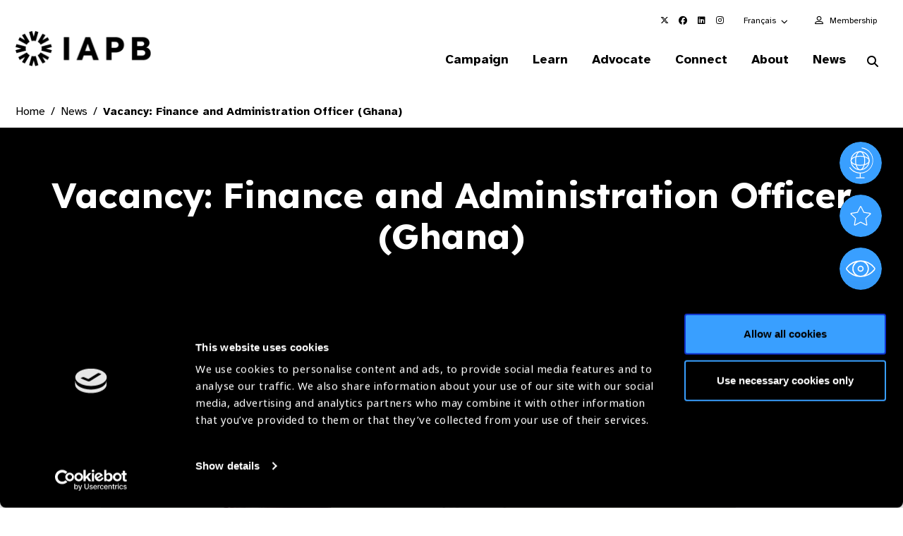

--- FILE ---
content_type: text/html; charset=utf-8
request_url: https://www.google.com/recaptcha/api2/anchor?ar=1&k=6LchUZYiAAAAAPP1o5O_xrVtLLtqbC8CyaVyfpjv&co=aHR0cHM6Ly93d3cuaWFwYi5vcmc6NDQz&hl=en&v=N67nZn4AqZkNcbeMu4prBgzg&size=invisible&anchor-ms=20000&execute-ms=30000&cb=qnm9uw6x6z6
body_size: 48675
content:
<!DOCTYPE HTML><html dir="ltr" lang="en"><head><meta http-equiv="Content-Type" content="text/html; charset=UTF-8">
<meta http-equiv="X-UA-Compatible" content="IE=edge">
<title>reCAPTCHA</title>
<style type="text/css">
/* cyrillic-ext */
@font-face {
  font-family: 'Roboto';
  font-style: normal;
  font-weight: 400;
  font-stretch: 100%;
  src: url(//fonts.gstatic.com/s/roboto/v48/KFO7CnqEu92Fr1ME7kSn66aGLdTylUAMa3GUBHMdazTgWw.woff2) format('woff2');
  unicode-range: U+0460-052F, U+1C80-1C8A, U+20B4, U+2DE0-2DFF, U+A640-A69F, U+FE2E-FE2F;
}
/* cyrillic */
@font-face {
  font-family: 'Roboto';
  font-style: normal;
  font-weight: 400;
  font-stretch: 100%;
  src: url(//fonts.gstatic.com/s/roboto/v48/KFO7CnqEu92Fr1ME7kSn66aGLdTylUAMa3iUBHMdazTgWw.woff2) format('woff2');
  unicode-range: U+0301, U+0400-045F, U+0490-0491, U+04B0-04B1, U+2116;
}
/* greek-ext */
@font-face {
  font-family: 'Roboto';
  font-style: normal;
  font-weight: 400;
  font-stretch: 100%;
  src: url(//fonts.gstatic.com/s/roboto/v48/KFO7CnqEu92Fr1ME7kSn66aGLdTylUAMa3CUBHMdazTgWw.woff2) format('woff2');
  unicode-range: U+1F00-1FFF;
}
/* greek */
@font-face {
  font-family: 'Roboto';
  font-style: normal;
  font-weight: 400;
  font-stretch: 100%;
  src: url(//fonts.gstatic.com/s/roboto/v48/KFO7CnqEu92Fr1ME7kSn66aGLdTylUAMa3-UBHMdazTgWw.woff2) format('woff2');
  unicode-range: U+0370-0377, U+037A-037F, U+0384-038A, U+038C, U+038E-03A1, U+03A3-03FF;
}
/* math */
@font-face {
  font-family: 'Roboto';
  font-style: normal;
  font-weight: 400;
  font-stretch: 100%;
  src: url(//fonts.gstatic.com/s/roboto/v48/KFO7CnqEu92Fr1ME7kSn66aGLdTylUAMawCUBHMdazTgWw.woff2) format('woff2');
  unicode-range: U+0302-0303, U+0305, U+0307-0308, U+0310, U+0312, U+0315, U+031A, U+0326-0327, U+032C, U+032F-0330, U+0332-0333, U+0338, U+033A, U+0346, U+034D, U+0391-03A1, U+03A3-03A9, U+03B1-03C9, U+03D1, U+03D5-03D6, U+03F0-03F1, U+03F4-03F5, U+2016-2017, U+2034-2038, U+203C, U+2040, U+2043, U+2047, U+2050, U+2057, U+205F, U+2070-2071, U+2074-208E, U+2090-209C, U+20D0-20DC, U+20E1, U+20E5-20EF, U+2100-2112, U+2114-2115, U+2117-2121, U+2123-214F, U+2190, U+2192, U+2194-21AE, U+21B0-21E5, U+21F1-21F2, U+21F4-2211, U+2213-2214, U+2216-22FF, U+2308-230B, U+2310, U+2319, U+231C-2321, U+2336-237A, U+237C, U+2395, U+239B-23B7, U+23D0, U+23DC-23E1, U+2474-2475, U+25AF, U+25B3, U+25B7, U+25BD, U+25C1, U+25CA, U+25CC, U+25FB, U+266D-266F, U+27C0-27FF, U+2900-2AFF, U+2B0E-2B11, U+2B30-2B4C, U+2BFE, U+3030, U+FF5B, U+FF5D, U+1D400-1D7FF, U+1EE00-1EEFF;
}
/* symbols */
@font-face {
  font-family: 'Roboto';
  font-style: normal;
  font-weight: 400;
  font-stretch: 100%;
  src: url(//fonts.gstatic.com/s/roboto/v48/KFO7CnqEu92Fr1ME7kSn66aGLdTylUAMaxKUBHMdazTgWw.woff2) format('woff2');
  unicode-range: U+0001-000C, U+000E-001F, U+007F-009F, U+20DD-20E0, U+20E2-20E4, U+2150-218F, U+2190, U+2192, U+2194-2199, U+21AF, U+21E6-21F0, U+21F3, U+2218-2219, U+2299, U+22C4-22C6, U+2300-243F, U+2440-244A, U+2460-24FF, U+25A0-27BF, U+2800-28FF, U+2921-2922, U+2981, U+29BF, U+29EB, U+2B00-2BFF, U+4DC0-4DFF, U+FFF9-FFFB, U+10140-1018E, U+10190-1019C, U+101A0, U+101D0-101FD, U+102E0-102FB, U+10E60-10E7E, U+1D2C0-1D2D3, U+1D2E0-1D37F, U+1F000-1F0FF, U+1F100-1F1AD, U+1F1E6-1F1FF, U+1F30D-1F30F, U+1F315, U+1F31C, U+1F31E, U+1F320-1F32C, U+1F336, U+1F378, U+1F37D, U+1F382, U+1F393-1F39F, U+1F3A7-1F3A8, U+1F3AC-1F3AF, U+1F3C2, U+1F3C4-1F3C6, U+1F3CA-1F3CE, U+1F3D4-1F3E0, U+1F3ED, U+1F3F1-1F3F3, U+1F3F5-1F3F7, U+1F408, U+1F415, U+1F41F, U+1F426, U+1F43F, U+1F441-1F442, U+1F444, U+1F446-1F449, U+1F44C-1F44E, U+1F453, U+1F46A, U+1F47D, U+1F4A3, U+1F4B0, U+1F4B3, U+1F4B9, U+1F4BB, U+1F4BF, U+1F4C8-1F4CB, U+1F4D6, U+1F4DA, U+1F4DF, U+1F4E3-1F4E6, U+1F4EA-1F4ED, U+1F4F7, U+1F4F9-1F4FB, U+1F4FD-1F4FE, U+1F503, U+1F507-1F50B, U+1F50D, U+1F512-1F513, U+1F53E-1F54A, U+1F54F-1F5FA, U+1F610, U+1F650-1F67F, U+1F687, U+1F68D, U+1F691, U+1F694, U+1F698, U+1F6AD, U+1F6B2, U+1F6B9-1F6BA, U+1F6BC, U+1F6C6-1F6CF, U+1F6D3-1F6D7, U+1F6E0-1F6EA, U+1F6F0-1F6F3, U+1F6F7-1F6FC, U+1F700-1F7FF, U+1F800-1F80B, U+1F810-1F847, U+1F850-1F859, U+1F860-1F887, U+1F890-1F8AD, U+1F8B0-1F8BB, U+1F8C0-1F8C1, U+1F900-1F90B, U+1F93B, U+1F946, U+1F984, U+1F996, U+1F9E9, U+1FA00-1FA6F, U+1FA70-1FA7C, U+1FA80-1FA89, U+1FA8F-1FAC6, U+1FACE-1FADC, U+1FADF-1FAE9, U+1FAF0-1FAF8, U+1FB00-1FBFF;
}
/* vietnamese */
@font-face {
  font-family: 'Roboto';
  font-style: normal;
  font-weight: 400;
  font-stretch: 100%;
  src: url(//fonts.gstatic.com/s/roboto/v48/KFO7CnqEu92Fr1ME7kSn66aGLdTylUAMa3OUBHMdazTgWw.woff2) format('woff2');
  unicode-range: U+0102-0103, U+0110-0111, U+0128-0129, U+0168-0169, U+01A0-01A1, U+01AF-01B0, U+0300-0301, U+0303-0304, U+0308-0309, U+0323, U+0329, U+1EA0-1EF9, U+20AB;
}
/* latin-ext */
@font-face {
  font-family: 'Roboto';
  font-style: normal;
  font-weight: 400;
  font-stretch: 100%;
  src: url(//fonts.gstatic.com/s/roboto/v48/KFO7CnqEu92Fr1ME7kSn66aGLdTylUAMa3KUBHMdazTgWw.woff2) format('woff2');
  unicode-range: U+0100-02BA, U+02BD-02C5, U+02C7-02CC, U+02CE-02D7, U+02DD-02FF, U+0304, U+0308, U+0329, U+1D00-1DBF, U+1E00-1E9F, U+1EF2-1EFF, U+2020, U+20A0-20AB, U+20AD-20C0, U+2113, U+2C60-2C7F, U+A720-A7FF;
}
/* latin */
@font-face {
  font-family: 'Roboto';
  font-style: normal;
  font-weight: 400;
  font-stretch: 100%;
  src: url(//fonts.gstatic.com/s/roboto/v48/KFO7CnqEu92Fr1ME7kSn66aGLdTylUAMa3yUBHMdazQ.woff2) format('woff2');
  unicode-range: U+0000-00FF, U+0131, U+0152-0153, U+02BB-02BC, U+02C6, U+02DA, U+02DC, U+0304, U+0308, U+0329, U+2000-206F, U+20AC, U+2122, U+2191, U+2193, U+2212, U+2215, U+FEFF, U+FFFD;
}
/* cyrillic-ext */
@font-face {
  font-family: 'Roboto';
  font-style: normal;
  font-weight: 500;
  font-stretch: 100%;
  src: url(//fonts.gstatic.com/s/roboto/v48/KFO7CnqEu92Fr1ME7kSn66aGLdTylUAMa3GUBHMdazTgWw.woff2) format('woff2');
  unicode-range: U+0460-052F, U+1C80-1C8A, U+20B4, U+2DE0-2DFF, U+A640-A69F, U+FE2E-FE2F;
}
/* cyrillic */
@font-face {
  font-family: 'Roboto';
  font-style: normal;
  font-weight: 500;
  font-stretch: 100%;
  src: url(//fonts.gstatic.com/s/roboto/v48/KFO7CnqEu92Fr1ME7kSn66aGLdTylUAMa3iUBHMdazTgWw.woff2) format('woff2');
  unicode-range: U+0301, U+0400-045F, U+0490-0491, U+04B0-04B1, U+2116;
}
/* greek-ext */
@font-face {
  font-family: 'Roboto';
  font-style: normal;
  font-weight: 500;
  font-stretch: 100%;
  src: url(//fonts.gstatic.com/s/roboto/v48/KFO7CnqEu92Fr1ME7kSn66aGLdTylUAMa3CUBHMdazTgWw.woff2) format('woff2');
  unicode-range: U+1F00-1FFF;
}
/* greek */
@font-face {
  font-family: 'Roboto';
  font-style: normal;
  font-weight: 500;
  font-stretch: 100%;
  src: url(//fonts.gstatic.com/s/roboto/v48/KFO7CnqEu92Fr1ME7kSn66aGLdTylUAMa3-UBHMdazTgWw.woff2) format('woff2');
  unicode-range: U+0370-0377, U+037A-037F, U+0384-038A, U+038C, U+038E-03A1, U+03A3-03FF;
}
/* math */
@font-face {
  font-family: 'Roboto';
  font-style: normal;
  font-weight: 500;
  font-stretch: 100%;
  src: url(//fonts.gstatic.com/s/roboto/v48/KFO7CnqEu92Fr1ME7kSn66aGLdTylUAMawCUBHMdazTgWw.woff2) format('woff2');
  unicode-range: U+0302-0303, U+0305, U+0307-0308, U+0310, U+0312, U+0315, U+031A, U+0326-0327, U+032C, U+032F-0330, U+0332-0333, U+0338, U+033A, U+0346, U+034D, U+0391-03A1, U+03A3-03A9, U+03B1-03C9, U+03D1, U+03D5-03D6, U+03F0-03F1, U+03F4-03F5, U+2016-2017, U+2034-2038, U+203C, U+2040, U+2043, U+2047, U+2050, U+2057, U+205F, U+2070-2071, U+2074-208E, U+2090-209C, U+20D0-20DC, U+20E1, U+20E5-20EF, U+2100-2112, U+2114-2115, U+2117-2121, U+2123-214F, U+2190, U+2192, U+2194-21AE, U+21B0-21E5, U+21F1-21F2, U+21F4-2211, U+2213-2214, U+2216-22FF, U+2308-230B, U+2310, U+2319, U+231C-2321, U+2336-237A, U+237C, U+2395, U+239B-23B7, U+23D0, U+23DC-23E1, U+2474-2475, U+25AF, U+25B3, U+25B7, U+25BD, U+25C1, U+25CA, U+25CC, U+25FB, U+266D-266F, U+27C0-27FF, U+2900-2AFF, U+2B0E-2B11, U+2B30-2B4C, U+2BFE, U+3030, U+FF5B, U+FF5D, U+1D400-1D7FF, U+1EE00-1EEFF;
}
/* symbols */
@font-face {
  font-family: 'Roboto';
  font-style: normal;
  font-weight: 500;
  font-stretch: 100%;
  src: url(//fonts.gstatic.com/s/roboto/v48/KFO7CnqEu92Fr1ME7kSn66aGLdTylUAMaxKUBHMdazTgWw.woff2) format('woff2');
  unicode-range: U+0001-000C, U+000E-001F, U+007F-009F, U+20DD-20E0, U+20E2-20E4, U+2150-218F, U+2190, U+2192, U+2194-2199, U+21AF, U+21E6-21F0, U+21F3, U+2218-2219, U+2299, U+22C4-22C6, U+2300-243F, U+2440-244A, U+2460-24FF, U+25A0-27BF, U+2800-28FF, U+2921-2922, U+2981, U+29BF, U+29EB, U+2B00-2BFF, U+4DC0-4DFF, U+FFF9-FFFB, U+10140-1018E, U+10190-1019C, U+101A0, U+101D0-101FD, U+102E0-102FB, U+10E60-10E7E, U+1D2C0-1D2D3, U+1D2E0-1D37F, U+1F000-1F0FF, U+1F100-1F1AD, U+1F1E6-1F1FF, U+1F30D-1F30F, U+1F315, U+1F31C, U+1F31E, U+1F320-1F32C, U+1F336, U+1F378, U+1F37D, U+1F382, U+1F393-1F39F, U+1F3A7-1F3A8, U+1F3AC-1F3AF, U+1F3C2, U+1F3C4-1F3C6, U+1F3CA-1F3CE, U+1F3D4-1F3E0, U+1F3ED, U+1F3F1-1F3F3, U+1F3F5-1F3F7, U+1F408, U+1F415, U+1F41F, U+1F426, U+1F43F, U+1F441-1F442, U+1F444, U+1F446-1F449, U+1F44C-1F44E, U+1F453, U+1F46A, U+1F47D, U+1F4A3, U+1F4B0, U+1F4B3, U+1F4B9, U+1F4BB, U+1F4BF, U+1F4C8-1F4CB, U+1F4D6, U+1F4DA, U+1F4DF, U+1F4E3-1F4E6, U+1F4EA-1F4ED, U+1F4F7, U+1F4F9-1F4FB, U+1F4FD-1F4FE, U+1F503, U+1F507-1F50B, U+1F50D, U+1F512-1F513, U+1F53E-1F54A, U+1F54F-1F5FA, U+1F610, U+1F650-1F67F, U+1F687, U+1F68D, U+1F691, U+1F694, U+1F698, U+1F6AD, U+1F6B2, U+1F6B9-1F6BA, U+1F6BC, U+1F6C6-1F6CF, U+1F6D3-1F6D7, U+1F6E0-1F6EA, U+1F6F0-1F6F3, U+1F6F7-1F6FC, U+1F700-1F7FF, U+1F800-1F80B, U+1F810-1F847, U+1F850-1F859, U+1F860-1F887, U+1F890-1F8AD, U+1F8B0-1F8BB, U+1F8C0-1F8C1, U+1F900-1F90B, U+1F93B, U+1F946, U+1F984, U+1F996, U+1F9E9, U+1FA00-1FA6F, U+1FA70-1FA7C, U+1FA80-1FA89, U+1FA8F-1FAC6, U+1FACE-1FADC, U+1FADF-1FAE9, U+1FAF0-1FAF8, U+1FB00-1FBFF;
}
/* vietnamese */
@font-face {
  font-family: 'Roboto';
  font-style: normal;
  font-weight: 500;
  font-stretch: 100%;
  src: url(//fonts.gstatic.com/s/roboto/v48/KFO7CnqEu92Fr1ME7kSn66aGLdTylUAMa3OUBHMdazTgWw.woff2) format('woff2');
  unicode-range: U+0102-0103, U+0110-0111, U+0128-0129, U+0168-0169, U+01A0-01A1, U+01AF-01B0, U+0300-0301, U+0303-0304, U+0308-0309, U+0323, U+0329, U+1EA0-1EF9, U+20AB;
}
/* latin-ext */
@font-face {
  font-family: 'Roboto';
  font-style: normal;
  font-weight: 500;
  font-stretch: 100%;
  src: url(//fonts.gstatic.com/s/roboto/v48/KFO7CnqEu92Fr1ME7kSn66aGLdTylUAMa3KUBHMdazTgWw.woff2) format('woff2');
  unicode-range: U+0100-02BA, U+02BD-02C5, U+02C7-02CC, U+02CE-02D7, U+02DD-02FF, U+0304, U+0308, U+0329, U+1D00-1DBF, U+1E00-1E9F, U+1EF2-1EFF, U+2020, U+20A0-20AB, U+20AD-20C0, U+2113, U+2C60-2C7F, U+A720-A7FF;
}
/* latin */
@font-face {
  font-family: 'Roboto';
  font-style: normal;
  font-weight: 500;
  font-stretch: 100%;
  src: url(//fonts.gstatic.com/s/roboto/v48/KFO7CnqEu92Fr1ME7kSn66aGLdTylUAMa3yUBHMdazQ.woff2) format('woff2');
  unicode-range: U+0000-00FF, U+0131, U+0152-0153, U+02BB-02BC, U+02C6, U+02DA, U+02DC, U+0304, U+0308, U+0329, U+2000-206F, U+20AC, U+2122, U+2191, U+2193, U+2212, U+2215, U+FEFF, U+FFFD;
}
/* cyrillic-ext */
@font-face {
  font-family: 'Roboto';
  font-style: normal;
  font-weight: 900;
  font-stretch: 100%;
  src: url(//fonts.gstatic.com/s/roboto/v48/KFO7CnqEu92Fr1ME7kSn66aGLdTylUAMa3GUBHMdazTgWw.woff2) format('woff2');
  unicode-range: U+0460-052F, U+1C80-1C8A, U+20B4, U+2DE0-2DFF, U+A640-A69F, U+FE2E-FE2F;
}
/* cyrillic */
@font-face {
  font-family: 'Roboto';
  font-style: normal;
  font-weight: 900;
  font-stretch: 100%;
  src: url(//fonts.gstatic.com/s/roboto/v48/KFO7CnqEu92Fr1ME7kSn66aGLdTylUAMa3iUBHMdazTgWw.woff2) format('woff2');
  unicode-range: U+0301, U+0400-045F, U+0490-0491, U+04B0-04B1, U+2116;
}
/* greek-ext */
@font-face {
  font-family: 'Roboto';
  font-style: normal;
  font-weight: 900;
  font-stretch: 100%;
  src: url(//fonts.gstatic.com/s/roboto/v48/KFO7CnqEu92Fr1ME7kSn66aGLdTylUAMa3CUBHMdazTgWw.woff2) format('woff2');
  unicode-range: U+1F00-1FFF;
}
/* greek */
@font-face {
  font-family: 'Roboto';
  font-style: normal;
  font-weight: 900;
  font-stretch: 100%;
  src: url(//fonts.gstatic.com/s/roboto/v48/KFO7CnqEu92Fr1ME7kSn66aGLdTylUAMa3-UBHMdazTgWw.woff2) format('woff2');
  unicode-range: U+0370-0377, U+037A-037F, U+0384-038A, U+038C, U+038E-03A1, U+03A3-03FF;
}
/* math */
@font-face {
  font-family: 'Roboto';
  font-style: normal;
  font-weight: 900;
  font-stretch: 100%;
  src: url(//fonts.gstatic.com/s/roboto/v48/KFO7CnqEu92Fr1ME7kSn66aGLdTylUAMawCUBHMdazTgWw.woff2) format('woff2');
  unicode-range: U+0302-0303, U+0305, U+0307-0308, U+0310, U+0312, U+0315, U+031A, U+0326-0327, U+032C, U+032F-0330, U+0332-0333, U+0338, U+033A, U+0346, U+034D, U+0391-03A1, U+03A3-03A9, U+03B1-03C9, U+03D1, U+03D5-03D6, U+03F0-03F1, U+03F4-03F5, U+2016-2017, U+2034-2038, U+203C, U+2040, U+2043, U+2047, U+2050, U+2057, U+205F, U+2070-2071, U+2074-208E, U+2090-209C, U+20D0-20DC, U+20E1, U+20E5-20EF, U+2100-2112, U+2114-2115, U+2117-2121, U+2123-214F, U+2190, U+2192, U+2194-21AE, U+21B0-21E5, U+21F1-21F2, U+21F4-2211, U+2213-2214, U+2216-22FF, U+2308-230B, U+2310, U+2319, U+231C-2321, U+2336-237A, U+237C, U+2395, U+239B-23B7, U+23D0, U+23DC-23E1, U+2474-2475, U+25AF, U+25B3, U+25B7, U+25BD, U+25C1, U+25CA, U+25CC, U+25FB, U+266D-266F, U+27C0-27FF, U+2900-2AFF, U+2B0E-2B11, U+2B30-2B4C, U+2BFE, U+3030, U+FF5B, U+FF5D, U+1D400-1D7FF, U+1EE00-1EEFF;
}
/* symbols */
@font-face {
  font-family: 'Roboto';
  font-style: normal;
  font-weight: 900;
  font-stretch: 100%;
  src: url(//fonts.gstatic.com/s/roboto/v48/KFO7CnqEu92Fr1ME7kSn66aGLdTylUAMaxKUBHMdazTgWw.woff2) format('woff2');
  unicode-range: U+0001-000C, U+000E-001F, U+007F-009F, U+20DD-20E0, U+20E2-20E4, U+2150-218F, U+2190, U+2192, U+2194-2199, U+21AF, U+21E6-21F0, U+21F3, U+2218-2219, U+2299, U+22C4-22C6, U+2300-243F, U+2440-244A, U+2460-24FF, U+25A0-27BF, U+2800-28FF, U+2921-2922, U+2981, U+29BF, U+29EB, U+2B00-2BFF, U+4DC0-4DFF, U+FFF9-FFFB, U+10140-1018E, U+10190-1019C, U+101A0, U+101D0-101FD, U+102E0-102FB, U+10E60-10E7E, U+1D2C0-1D2D3, U+1D2E0-1D37F, U+1F000-1F0FF, U+1F100-1F1AD, U+1F1E6-1F1FF, U+1F30D-1F30F, U+1F315, U+1F31C, U+1F31E, U+1F320-1F32C, U+1F336, U+1F378, U+1F37D, U+1F382, U+1F393-1F39F, U+1F3A7-1F3A8, U+1F3AC-1F3AF, U+1F3C2, U+1F3C4-1F3C6, U+1F3CA-1F3CE, U+1F3D4-1F3E0, U+1F3ED, U+1F3F1-1F3F3, U+1F3F5-1F3F7, U+1F408, U+1F415, U+1F41F, U+1F426, U+1F43F, U+1F441-1F442, U+1F444, U+1F446-1F449, U+1F44C-1F44E, U+1F453, U+1F46A, U+1F47D, U+1F4A3, U+1F4B0, U+1F4B3, U+1F4B9, U+1F4BB, U+1F4BF, U+1F4C8-1F4CB, U+1F4D6, U+1F4DA, U+1F4DF, U+1F4E3-1F4E6, U+1F4EA-1F4ED, U+1F4F7, U+1F4F9-1F4FB, U+1F4FD-1F4FE, U+1F503, U+1F507-1F50B, U+1F50D, U+1F512-1F513, U+1F53E-1F54A, U+1F54F-1F5FA, U+1F610, U+1F650-1F67F, U+1F687, U+1F68D, U+1F691, U+1F694, U+1F698, U+1F6AD, U+1F6B2, U+1F6B9-1F6BA, U+1F6BC, U+1F6C6-1F6CF, U+1F6D3-1F6D7, U+1F6E0-1F6EA, U+1F6F0-1F6F3, U+1F6F7-1F6FC, U+1F700-1F7FF, U+1F800-1F80B, U+1F810-1F847, U+1F850-1F859, U+1F860-1F887, U+1F890-1F8AD, U+1F8B0-1F8BB, U+1F8C0-1F8C1, U+1F900-1F90B, U+1F93B, U+1F946, U+1F984, U+1F996, U+1F9E9, U+1FA00-1FA6F, U+1FA70-1FA7C, U+1FA80-1FA89, U+1FA8F-1FAC6, U+1FACE-1FADC, U+1FADF-1FAE9, U+1FAF0-1FAF8, U+1FB00-1FBFF;
}
/* vietnamese */
@font-face {
  font-family: 'Roboto';
  font-style: normal;
  font-weight: 900;
  font-stretch: 100%;
  src: url(//fonts.gstatic.com/s/roboto/v48/KFO7CnqEu92Fr1ME7kSn66aGLdTylUAMa3OUBHMdazTgWw.woff2) format('woff2');
  unicode-range: U+0102-0103, U+0110-0111, U+0128-0129, U+0168-0169, U+01A0-01A1, U+01AF-01B0, U+0300-0301, U+0303-0304, U+0308-0309, U+0323, U+0329, U+1EA0-1EF9, U+20AB;
}
/* latin-ext */
@font-face {
  font-family: 'Roboto';
  font-style: normal;
  font-weight: 900;
  font-stretch: 100%;
  src: url(//fonts.gstatic.com/s/roboto/v48/KFO7CnqEu92Fr1ME7kSn66aGLdTylUAMa3KUBHMdazTgWw.woff2) format('woff2');
  unicode-range: U+0100-02BA, U+02BD-02C5, U+02C7-02CC, U+02CE-02D7, U+02DD-02FF, U+0304, U+0308, U+0329, U+1D00-1DBF, U+1E00-1E9F, U+1EF2-1EFF, U+2020, U+20A0-20AB, U+20AD-20C0, U+2113, U+2C60-2C7F, U+A720-A7FF;
}
/* latin */
@font-face {
  font-family: 'Roboto';
  font-style: normal;
  font-weight: 900;
  font-stretch: 100%;
  src: url(//fonts.gstatic.com/s/roboto/v48/KFO7CnqEu92Fr1ME7kSn66aGLdTylUAMa3yUBHMdazQ.woff2) format('woff2');
  unicode-range: U+0000-00FF, U+0131, U+0152-0153, U+02BB-02BC, U+02C6, U+02DA, U+02DC, U+0304, U+0308, U+0329, U+2000-206F, U+20AC, U+2122, U+2191, U+2193, U+2212, U+2215, U+FEFF, U+FFFD;
}

</style>
<link rel="stylesheet" type="text/css" href="https://www.gstatic.com/recaptcha/releases/N67nZn4AqZkNcbeMu4prBgzg/styles__ltr.css">
<script nonce="-AY6IUAa8zO7G-nrk235wA" type="text/javascript">window['__recaptcha_api'] = 'https://www.google.com/recaptcha/api2/';</script>
<script type="text/javascript" src="https://www.gstatic.com/recaptcha/releases/N67nZn4AqZkNcbeMu4prBgzg/recaptcha__en.js" nonce="-AY6IUAa8zO7G-nrk235wA">
      
    </script></head>
<body><div id="rc-anchor-alert" class="rc-anchor-alert"></div>
<input type="hidden" id="recaptcha-token" value="[base64]">
<script type="text/javascript" nonce="-AY6IUAa8zO7G-nrk235wA">
      recaptcha.anchor.Main.init("[\x22ainput\x22,[\x22bgdata\x22,\x22\x22,\[base64]/[base64]/[base64]/ZyhXLGgpOnEoW04sMjEsbF0sVywwKSxoKSxmYWxzZSxmYWxzZSl9Y2F0Y2goayl7RygzNTgsVyk/[base64]/[base64]/[base64]/[base64]/[base64]/[base64]/[base64]/bmV3IEJbT10oRFswXSk6dz09Mj9uZXcgQltPXShEWzBdLERbMV0pOnc9PTM/bmV3IEJbT10oRFswXSxEWzFdLERbMl0pOnc9PTQ/[base64]/[base64]/[base64]/[base64]/[base64]\\u003d\x22,\[base64]\\u003d\\u003d\x22,\x22LAfDs3kkGcKJYsOawozDu0pxPMO4wrVjIhzCscO5wqLDg8O+Lk9zworCpnvDphMOw7I0w5t4wo3Cgh05w5AewqJyw7rCnsKEwrR5CwJKLm0iJWrCp2jCg8OgwrBrw75bFcOIwppbWDB+w58aw5zDvMKCwoRmEkbDv8K+B8Ovc8Ksw5/[base64]/Do8K+w5wbwopNwqHDqMKew7HChWHDo8KrUBV1DmNFwpZQwoBSQ8ODw6nDtkUMHBLDhsKFwp5pwqwgXcKIw7tjQErCgw1twoMzwp7CkBXDhis8w4PDv3nCoi/CucOQw5cKKQkmw4l9OcKRVcKZw6PCgnrCoxnCoAvDjsO8w53DtcKKdsONIcOvw6pkwrkGGV5Je8OKGsOjwosdSGp8Pm4LesKlCl1kXS/DmcKTwo0qwpAaBTXDmMOadMO/GsK5w6rDicKRDCRbw7rCqwdxwrlfA8K6UMKwwo/Cl23Cr8OmScKkwrFKaQHDo8OIw61bw5EUw6rCjMOLQ8KNfjVfSsKZw7fCtMOwwoICesOfw4/Ci8Knf2RZZcKNw4sFwrATacO7w5o5w58qUcOuw6kdwoNYN8Obwq8Sw53DrCDDj3LCpsKnw4gJwqTDnx/Drkp+aMKkw69gwqfCrsKqw5bCuknDk8KBw5lBWhnCpsOtw6TCj2rDh8OkwqPDtQ/CkMK5ScO8Z2IVI0PDnyfCscKFe8KNOsKAbmprUShbw74Aw7XCicKaL8OnB8KQw7hxUzJrwoVTFSHDhi5ZdFTClwHClMKpwrnDgcOlw5VwEFbDncK1w7/Ds2kCwrcmAsKxw5PDiBfCthtQN8Osw7g/MnkQGcO4CsKhHj7Dow3CmhYxw7jCnHBGw5vDiQ5Xw6HDlBoeRQY5NGzCksKUABFpfsKzbhQOwrBGMSIXfE1xLWsmw6fDl8KdwprDpXnDvxpjwoYRw4jCq2DCr8Obw6o6ODAcGsOTw5vDjHNrw4PCu8Kick/DisOZD8KWwqcswrHDvGozTSsmB0PCiUxaNsONwoMrw7howoxXwoDCrMOLw45mSF0pNcK+w4JyccKaccONHgbDtmYWw43ClX3DrsKrWmTDlcO5wo7CoFohwprCp8KNT8Oywq/DglAIETHCoMKFw4PCrcKqNhZXeRoJV8K3wrjCisK2w6LCk2zDrDXDisKQw73DpVhYQcKsa8OeRE9fZcOBwrgywpMVUnnDmcOqVjJlEMKmwrDCvBh/w7lPGmEzZnHDq0nCpsKew6XDlsOCHw/DpsKEw63DisKfGhJudG/CpMONQnfCjiU9wpFnw6JnB3nDgMOIw6tRGXc/MMKgwoNvNsKcw69bETVeLSLDp2kcQcK0wqVEwrTCjVLCisO4wq9BYsKoXUh1fHJ8wo7DrMO9c8Kcw6rCmxp7RUrCsTc+wq1Fw5nCsEt8fS1rwq/ChAZGbGEzP8OWNcOBw7sDw5TDsAzDtkxaw7HDjTIfwpTCujcjBcOhwolqwp/DqMOmw7rCgMK0aMOqw5fDmVMQw59Lwox5JcKYcMKnwqgBeMO7w5USwrwnasO0woc4EznDuMORwpEiw50MQcKjCcOuwpjCv8O0YhVbXC/ChzLCtAzDmcK3SMOtwqDCmsO3ISccMx/[base64]/[base64]/[base64]/w5/DrsKewrvCpBoiw41Kw5vDsTjDsMOuSmFrD0sjw4lvU8KVw5NNUHzDicKSwq/DrXwON8KXDMKkw5Alw6BEJ8KfO1HDrhY9R8Osw4VYwr49TFF3wrUqQ2vCrzzDg8KUw7NdMsKMUH/DicOHw6HChCnCjsOew5bCg8OxbcOCD2LCgsKaw5LCvzI8YUjDn2DDqizDlcKAWmMvQcKrNMO/JlANJgkGw59pXhXCpER/I31rHMO8dg3CrMOqwpPDqisfI8OzRwjCsjLDpsKdG3dBwpRjH2/ClVEXw43Dvj3DocK3CgvChMONw6A8NsOMKcOXSlfCpBYlwq/DghHCg8K+w7DDgMK6MWpgwp9Vwqo0L8KsLMO/wonDvj9Cw7jDigdKw5jDqUHCrgR+wr4jdsOhScKbwooFBDjDvRsfK8K7A1PCg8KQw4RIwrRFwrYKwpjDicOTw6PCuVXDl1d+GcKaYkRIaW7DgmcRwoLCvg3CscOgBB5jw70MI2d0w5/CjMO0BmzClHMDfMODCsOAIMKAZsOAwpFew7/[base64]/DgcO7f38FUMKGRcO5wqFzScObw5ReV1o6w67CoBE0WcOeZ8KSEMOywqkGU8Kvw7zCpwhIOU0ORMOVPcKRw7MgEFDDkHwkKMOFwpfDmFvDrRZUwqnDtl/CvsK3w6vDhhAUGlpKCcOUwoc3C8KWwobCscKkwpXDsgA6w4pRelpsOcOyw4/CuVtoecKywpzCil9BHUXDjABLS8OoBMKlSh/DncK+bMK8wqITwpvDlSvDlA9aDgpCMiTDjsOxElTCv8K4AsKiGmtYaMKfw4dHe8K8w6Row73Cuh3Cp8KTQ37CmADDkwbDpsKOw7cre8KvwofDn8OAOcOww4jDj8KKwoUawpPCvcOEHDk4w6zDuWBcTB/CgcOZFcOcJ0MoSsKKCcKQY3ITwpgtMT7CnRXDjk/[base64]/CicOlC8Kuw5rCgUfDlcOQwrBmwqolw4JKI8K1c3/DocK9wqPDksOgw7ozwqoDC0DCuiEmSsOQwrLComPDhMO2RsOydsOTw4hXw77Cmy/DsUkcaMKMWcOZI0l0OsKcZMO/woI1H8O/elzDoMKzw4zDvMKQRUDCvxFTVMKFcQPDtcO0w4kdw5Q9LSlYQMKDIMKTw4nCqsOJw4/CscOYw4rCgVzDksKjw4ZwNRDCsHfCk8KXcsOgw6LDqWBow6XDsxEDw6/CuE/DpgF6A8OawoIYwrdhw5PCv8OsworCumt3TivDqcKkTl9NPsKnw5YhHUHCmsOHwqDCgDBnw4EOa2MnwrwfwqHCr8KSwqBdwoHCp8K1w693woIhwrFZLWrCtydBO0JmwpMOB3laAcOowrLDkCAqT1c4wr3DpMKwKBo3GVgFwrzDnMKDw7LCicO/wq4Kw5zDkMOHwo52Y8KIw4TDhMKZwoPCpmtVw4DCtMKBQ8OhEMOew7zDk8OcacOLejALZEXDshYFw7Q5wqDDrW7Dpx3Cm8O/w7bDgCvDi8O8QynDtDgGwoQgO8KICgTDohjCiFtMBcOEPCXCiDs/w47Coys/w7PCgxXDk3towphfeBYJwqcGwqpQAjbCqlFmecO7w78ywrHDg8KMEcO/fsKxw6PCicKafnY1wrrDo8KGwpBlw5rDsyDCo8OIwoYZwolOw43CscOMw7sHESzCjB94woYbwqzCqsOSwpcXZWxGwrs1w4HDlgjCq8OAw78kwqN/wqk8d8O2wpvCqVNKwqs8OCc1w6fDuHDChTZxw68Rw7DCiBnCjEPDgcOOw553L8OAw4bCphI1GMOVw7IAw5YwUMK1a8Kjw7tjUiwCwroUw4YfKAR5w5EDw65/wqklw7gLDgcqbgNmwo4tKB96OMOXVEnClkZdPWYewq5lfMOnZmHDlV3DgXVnWULDhsK4wo5ufXfCiwzDrGHDk8OHGMOiVcOtwrR5H8K5f8Kmw5QaworDnyZ+wpcDPcKewrDDusOcWcOWQ8OreDLCg8KQAcOCw4lhw4lwEWUDWcKNwpTCgH7DnD/DiXLDjsKlw7VMwrMtwojDtkooBUZowqVHLTTChT0ydiDClhHCp0pKABAWHErCnMO4KsOnU8Olw6TCoi3CmsKqNMKYwr4WXcOVHUnDuMKEZnxbY8KYPHfDhMOQZRDCscKmw6/Ds8O1LsKbEsK4anxLGzbDn8KkAQbDhMK9w4bCm8O6dXHCoUM3UcKDeWDCksOzw4QCBMK9w4NgBcKuCMKSw4nCp8KnwoTDtsKiw6RGacObwp0Wd3c7w4XCs8KEJwJjKSgtwqxcwqE3XcKgQsKUw6lEMsKcwqkTw7hGwonCoEcFw7tow7MOP2xKwr/CrUtKVcO/w6cLw6UUw6FzYsOXw4/DqsKew54rWcOdLEPDkyrDo8OAw5vDs1/CuU/DjsKDw7bCuQ/[base64]/CgMKswo7CicKcw73CnR7CgX3Ct8K5NicdX3UUw4zCp0bDslHCoibCrsKxw7oYwq8Nw7V9ekd7aRrCnmAOwq4kw4pww7rDnG/DswPDtMK+OAlKwrrDmMOKw77DhCfCg8KhEMOqwo1Iw7ksdix+UMKVw6LDh8OdwqvCgcKKGsO7b0PCuRAEwrbCuMOjJMKLwppPwptUEsOvw5hga0LCvMO4wqdCEMK8CWDDsMOzeTFwc3A6HX/CvmMiA3jDusODEU5qPsOJfsKxwqPChnzCr8KTw4wFw5zDhhrDp8K8SHXCt8OKGMKcKXrCmm3CgkE8wr5Sw7sGwovDkUnCj8K/HErDqcOMQRbCvBnDn3B5w4nDiipjwppww6TDhUszwpg7YcO1BcKTwozDvzoCwqLCicOEeMKlwoRyw7gbwrDCpysVMlPCuk7CjcKuw6TCl2HDq3oFTAImTMKNwqBrwo/Di8Kpwq7Cu3nCiA4Gwrc9YMKwwpnDrcK0w6bCjDMpwpB7OMKUw63Ct8OfaToRw4csJsOCTsKjw74EZSXDlG5Kw6nCm8KgRnJLUlfCksKMJcOiwpXDs8KTP8KRwoMEP8O1dhTDkUPCtsK3bsOtwpnCpMKmwotOaH0XwqJ+SjHDhsOlwro4JRfDiErCl8K/[base64]/Dj8O9EhHCmcOywpXDmcOqOkwJVsK8w6VawrnCuUF7Yw9JwqYSw6sAK0drbsOxw5tjRFjCrnfCsmAxwp7DisO4w48Xw7TCgC5jw4PCvsKBesOvNkskTwdtw7LCrwzDj3RmDTXDvcOkacOOw7ktw6FePcKTwpjDoA7Dlhddw4A0QsOQXcKzw7LClHBAw7Y/SVfDh8O1w77Cg0jCqsOlwqFxw48pEl3CpEwhVXPDgXLCpsK+P8OIJ8OGwr/DusOPwrRYaMOiw4ZTeFHDh8KpP13DpmMdHQTDtsKDw6zCrsOiw6Rew4XCo8KUw6EAw6ZRw54Qw5DCrztyw4c2w5Utw58ba8KvcsOSWMKyw5xgEcK6wpomDMO9w5pJwq9ZwqRHw7LCosOuaMOuw7DChkkawo5NwoIfbgslw5XCgMKUw6PDuD/CosKqMcK+wphjC8O9wr8kVn7CjcKawqPCpArDh8KXHsKkworDuU3Cl8K0woYPw53CjDdof1YQScO6w7Yrw5PClcKtKsONwqHCicKGwpTCvsOmACIcHsKTLcK9cFgDCU/[base64]/DlDLCi8Ogw7l6wrcZfcOYw6/Dn8Ofw6x4wodqAMO7GUh7wpoqW1vDpcO0WMOlw4fCvEskOj7DqiXDrcOJw57Cn8Ovwo3DgCo8w7zDtVvDjcOAw68Pw6LCgVFEWMKrAsK0w6vCiMOkKQHCnGxLw63DpMOJw7R5w7zClGTDv8KsdAEgAQ0tXTMxecK5w4nCs19xVcO/[base64]/wp9CKsOWAMOhHcKFwrAJw5vCs0rCl8OGC1MNEC/DrGTCozlMwoQlS8OhNER8KcOcwqfCnmxwwrtowp/CvC5Uw6bDmTMNYDPCrMOTw4YUecODw6bCp8OFwrgBAUzCtURMBlo7K8OEcHNWVXfCrMOhbGBUSgoUw7nCv8OIw5rCvcOhYiAPGsKXwrocwrQjw43DvsKkNDbDugB6RsOgVT7CkMKmLxbDvcKNJ8Kzw61hwp/[base64]/ChCE6w7V3E3rDucKLw4fDkDbDksKJTMK/[base64]/U8K4w5sjP8Oqw6vCkcOmw4jChMODOMOhw4fDncKFc10SQjcWHFEiw7AiFkJDPFMSAMKwH8OIZ3TDqcODUiE+w7nDjgbCn8KqGMOaFMOnwrjCvEQrSTVBw6ZSBMKiwpcaD8O/w6bDigrCnm4HwqfDiGgCw5RKFiJnw6LChsKrAWLDssKtL8OPVcKwfcOuw6vCrmrDtMKwWMK9KnnCtirDncOmwr3DtAptCcOPwrpGZnYWQxDCg0AhKMKzwr1uwo4lO0/[base64]/CscOswrgQw6bCt8KHNwTCv8K3S0jCl1zDmW3DuwYMw7Jqw4nCshQyw7nCrQFOAFXCvzM7RVPCqwQgw6XCr8OKEcOPwqjCtsK1KsK5fMKBw7hzw55mwrDDmWTCrQgzwpvCnBYZwrnCsTPDmMO3PsOnVCluGMK7DzgfwofCncOXw614ZsKiRV/CtzzDjC7Cs8KfClVZfsO+w5HCrhnCu8ObwrfDhjx9VD3Dk8Ocw4PCncKswr/CpgEbwrrDn8O3wr1Uw6Qow4BVEFIiw6fDkcKsBQzCncODQ3fDo1/[base64]/ChcK0wobCrFHCsghDw41Vw6wxIgjCinLCmhByLsOvw7QnBn3Ci8KMPcKyMcKqZsKxFMOyw6rDj3TCim7Dm29mGcO7TsO/G8OCw4xMCRFfw55/[base64]/ClCPCtcOZw58GG8OuBMKNwo4xw5HDg8KZYcKVw7sMw5VGw5hdL1fDoD5Cwr0Ow41swrbDvMO9a8OMwrHDjBIBwrE9ZMOeTknClzFDw6cvBBprw4TCj3pNGsKFSMOWccKLPsKIZmLCjw3DnsOiLcKKKRfCni/[base64]/CkcOwwo0CwrjDi3fCjcOFQ0XCv8KfwrkNw6EQwoTDr8Otw54/wrTCq0jDpsOwwqxeNxzClMOFb3PDhG8xcljCk8OPMcKwZsOew5Q/[base64]/w58kw53DncKGwrfCvcO8w6cFw6gBE8KnwoUzw6F+CcKywrrCv3/CscO8w5nDu8OBF8KSacORwpAaFsOIW8OSaHjCgcKkw5PDiR7Ci8K6w5c6woTCpcKkwqbCsEV6wrLDpsOYFMOBY8OMJsOFFcOIw69Xw4XCn8ODw4PDvsO9w5/[base64]/DgMKDw5cNw6vDh0UTw5TDtMKpw5PCi3jDiMOtw6fCssKuwrhLw5Q/MsKBw43Ds8KrM8K8PsOkw6vClMOCFmvCuSzDmk/Ck8OLw4dZWVxQG8K0wocfd8OBw6/DnMODPznDv8OTe8O3wojCjsKGZMKiPxgCfRjDlMOvWcKfOGcIw4jDmhdGFcKoNE9ow4jDn8OaQCLCmsKjw5M2P8OIPMK0wo5jw4BJW8Ouw78DLCxOQxNSVQLCqMO1KMOfE2PDpMOxDsKrHmIYwo/Cp8OCX8OtdBLDvcONw7UUNMKUw5tVw7sldRpjLsOPEwLCgQLCv8O9IcOHKHjCp8OtwoRbwqwLwrnDqcOswrXDn2Anw6Zxw7Quc8OwJMO8TWkCKcKjwrjCpj5cK1nDmcOKLC1tNsKKCS45wqpQWHfDnsKFAcK4RCvDjGrCtkw/bMOYwpEgbAgTGQ3CocO8QlPDjMKLwoJfesKRwojDtsOCRsOFYcKOwoHCscK8wo/ClzhMwqbCn8KXXcKuesKef8KvB2fCvEPDl8OhMcOnJz49wqBgwo/[base64]/Dl8KCw552w6IdMcOLw7ZeecOtVT7CqsKGSz7CnmnDrQNkc8OEQxTDvQnCiGjCgG3CmSXCvWBREMOQbsKBwqvDvsKHwrvCnwvDuEfCjXTCuMKGwpoadiPCtifCjiTDsMK/OcO4w7RbwqguXcKudW9ywp15dV18woHCr8OWIcK0ISLDplvCqcOqwojCsRtZwpXDkXfDqRoDXgvDhUsaZxXDmMK5F8OXw64Ww5wRw5k+cj91XmrCg8Kyw4/CoW57w4DCryPDuz/DvcKEw7tMLCsMccKNw4nDucKoW8OMw74RwrFMw64EGsKJwpNfw4kCw5RsLMOwOTpfZcKow7wVwq3Cs8Ocwr0mw6XDuhbDsDLDpcOPRlExBcOrRcK0O0U+w5FbwrR5w7sfwrEewqDCmgzDqMObNcK2w7Z/w4rCoMKdcMKQw6zDvAp9biDCmz/CncOdC8KKG8OUKB9zw6EnwobDgnIKwoLDhENIFcKmbVXDqsOlNcObOF9KCsKfw7pOw746w6XDvhzDhF5Qw5s0UlXCgMO6w5DDnMKnwoU5Rhcaw6tAwoPDu8KJw5Umwqw1wqbCqW4Dw4M2w7tlw5EPw65Bw5PCiMKrRFnCsWN1wol/bF8cwoXCmsO8KcK3LWvDl8KOYcOAw6fDmsOMDcK0w6HCqsOVwps4w7AuKsKbw6gjwoUABntnbWpVIMKSZGDDjMK/c8K8N8Kew6FWw4FaYjkEMcO8wrfDkwclKMKXw7vCq8OJwqrDhyI0woPCnUh+woU1w4BBw5DDi8OdwosAJMKdBksydhvCqCBvw6gAJkNsw6PCnMKWwo3CnXw/w5nDoMOLLgTCrcO4w6LDlMOewqnCslfDgcKUVsOlScK7wpDCs8K1w6bCksKmw6rCj8KIwplOYBJAwoDDql7DqQ5ZaMKAWsKHwp/Dk8Oow6cpw5jCu8Kgw4Ijbg5SKQZUwr5Hw5jDlMKeasKKJ1DCisKbwrzCh8KZKcO7WMOlNsKHUsKZS0/[base64]/Cs8OEwpVrw4QJw4HCgTDCkgRKYwTCk8ObwobCtcKzDMOrw5fDl0PDnsObTsKBLnA5wpXCisOYIFkuUcKEGBUQwrBkwooewpQwasOgTlvCicKzwqEnUMKwN2p2w4p5woHDpSQSZcOYNRfCjcKhMQfCr8OgTER2wp1Wwr8tV8OrwqvCv8ODKMKEURcqwq/DlsObw7tQBsKOwpJ7w4fDlyBjfsOCdDDDl8OpWCLDt0PCh3LCoMKxwp/Ch8K9HT/[base64]/[base64]/w4AkekI/US/CucOfbsONdMKOIMO+w7EUw7MTwqDCusKww7c0CzHCi8Kcw40rfl/DucOjwrPCj8Opw4E4wrNvZwvDrSHCqh7Ch8Ozw4nCnkshXcK5wqvDm347JmjDgXstw6dcU8OacVxQS2nDn24Hw6dGwo7CrCrDtEUUwqBdNmXClFLCiMO0wpIIcFnDqsK/wrLCqMObw7g8VcOaUjXCksOyFwB9wqYwDkRgXsKdCsOOETrDjBY6BUjCnioXw5d0YnTDusKjK8O5wpPDombCk8Olw6/Cv8KxZjo1wqfCucKfwqpnw6BxBcKPDsOyVMO/w6hWwo3DoFnCl8O9BhjCmXPCoMKPTC3DnMOxa8Kqw5bCq8OMw6Etwq14Ym3DtMOHO34bw4nDjlHCgwTDg0koKixQwrPDp1Q/[base64]/[base64]/CvMKsUj/[base64]/CucOXIGoNGipmd0XCiVEjwrLDr0XDm8Ouw6jDiDrDmsK8RsKHwoLCi8OhJ8OMDRvDjzIwWcOuXwbDh8OzV8KON8KRw4DCusK7wrkiwrjCrGHCtjMme1RPY1fCkl/[base64]/DtHnDgWXDhMOWVyltbiATwrjCtEAbw7jCgMO1w5U/wqbDjMODUEUvw6xDw79/fcKBYFjCgUbDuMKdY0lQPVDDicK1UADCt00xw6oLw4E7DCE/Z2TCkMOjXHHCtMKna8KVccOdwoJLd8KkUUQ1w7fDg0jDihwgw7c+cSZ1wq5OwrDDo07Dtzo7CHt6w7TDp8OJw4EQwpkkG8KnwqYtwrDClMO1w53DtD3DsMOjw5DChmIPKj/ClcOAw5tOcMOTw4R5w6vDuwAEw7BPb39hOsOrw6pXw4rCl8Kvw5okX8K3O8Off8KJYWt/w5ZUw5jDicO8wqjCtnrCqB9tREFrw4zCjyVKw7lFPMOYwp5wUcKLPF15O24BbsOkwrzCsyIIFsKywo9+d8KJKsK2wrXDtyEGw5DCtsK7wq1gw4AbQMKUwqTCnQTDnsKUwpLDkcOIAsKfUy/CliDCqAbDocOYwrXCrMO5w4FowqU7w7LDsmzDoMOwwrLCnWbDo8KmBl8ywoINw5dlTMOpwrcRfcK0w7XDhzXDlEjDgy8hw7xNwpDDnxPDt8KPbcO2wqvCiMKEw4kUMF7DrgFZwqlYwrpywqFow45fJsKNHTfCv8O4wp/CqcKoZkFIw6kIRWh9w4fDjyDChDwMHcOdAnvDjE3DocKswozDjzgFw6PCscKpw5Z3esKFw7jCmAvCnF7DnRgtwpbDqynDv1sVO8OJO8KZwrDCognDrjvDr8KBwoRhwqtzG8Oew7Icw6kFRsK/wqIoLMO6VhpNF8OnJ8OPBg5Mw5syw6XCkMO0wr44wpbCgijCtgZ2MU/CrmDDscOlw7BswpnCjxrCkgxhw4DCu8KTwrPCrwgVw5HDl3TClsKVesKEw4/[base64]/[base64]/ChsOtw4R3GCPCinDDoFwldwXDt8OGJcKiwrY0Q8KxMcKUZMKWwpsbbggIJxXClcOCw7Nvw6vDgsKLwpIMw7ZYwoBOD8KRw4I+XsOjw6s6A2fDihhWDgfCkl3CgioFw7DDhi7CjMOJw5/CtjtNVcKuUDc3KcOTc8OfwqTDqcO1w40ow5DClMOqXWjDg1FvwoLDjmxbYMK7wrlYwpnDqinCi2UGaTUIwqXDpcOmw4Q1w6QCw4jDqsKONhDDv8KUwpozw44BOsOfNzTCl8O3wqTCmcOwwqDDpEALw7vDmUYIwr4OfB/Cr8O3LS1MQzkFOMOHesOdEHFdAMKzw7/DimdPwqoqNFrDjWZ2wrDCs3TDucKWNBRdw5jCnXV0wp7CuxlnZ3/[base64]/CqXXCq8K2RBgTwoVhwrh8K8KeVBcjw4bChcO+w7IMAz04B8KEa8KmZcKXd2cFw7hEwqFCdsKoYsK6e8OGccOww4gow4DCsMKTw5XCt2oYA8OXw4Agw4jCksKjwp0Two1sCH1IQMKow7M7wqA6DHHCr3XDrMK2BCTDo8KVwpLDtxXDrBZ4Rm4eBELCpG/Ct8KhJj1pw7fCqcO+MFd/D8OYFAwIwpZwwop3BcKTwoXCmDB7w5YCFWLCsh/[base64]/CscOpwoPCghDCqMOQKhTDnsOGworDs0g3w5dQw7dOBMKVw5MgwpHCjSMxawlPwonDnGzCmGRdw4EMwpjCt8OAVsKtwqMlw4BES8K0w75HwrYNw5DDrn/[base64]/[base64]/[base64]/[base64]/CoDUMNcOtw6PCssOlOsK2SAnDr189w6A/[base64]/DrMKxagwKw6J8wrjCiXnCvA3CpQrCt8OtwoDCkMOPNsOyw7NgNcKuw5VRwow1RsO3L3LDiD4iw5jCvsK/w63DtW3CtVbCkjRQPsOwYMKuIiXDtMOpw6JDw7MgfhDCnj/Cs8Kzwq/CocKKwrrDh8KawpXChlLDqCQGEwXClQBJw4PDpcOZD1swPkhfw5vCuMOLw7MqX8OqbcK5CCQ4wrnDrcO0wqTCocKkRgfChsKow6Isw5LChSIaK8Kyw7dqPjnDvcKyPMOjeHHCuGILZH1VN8O+c8OYwpE8LcO4wq/CszZiw5jChMOTw5vDnMKgwqXDqMKuM8KeAsOxw4hdAsKbw4FVQMO0wozCrcO3aMO5wr5DfsK8wp9/woLCicKODcOOJ37DtQ8DRMKHw6M5wrh0wrV1wqJQwqnCq2pYVMKPKsOfwqo6wpfDtcOTXcK5QxvDi8Krw7rCicKvwq8cK8Obw6XDuzQqS8KYwrN4UmR6asOYwpNVHh5zwqQpwp9uwprCuMKpw5FMw4p8w5LCqTtXUsKYw6jCkcKOw6/CgCHCt8KUHXYKw4g5bsKmw6xgLkrCiXzCuFczwrjDvznDu2vCjsKFcsONwr9FwqTCvF/CvCfDi8OzIzLDjMO+WMKEw6PDpHRxAFrCoMObSU7CpXpAw6zDs8K6cXDDn8KDwqAjwqYhEsKoNsKlV33ChzbCoDwQwp98Xm3CisK7w7rCs8OOw4bCpcO3w48xwqxMwozCmsKawoLCjcOTwpsmwp/[base64]/DkGrCqcOhCsOvw5bCoQ/Cnx0ABlbClV89LGvDmTjCjxXDrTPDnsKbw59uw4LCk8O2wq0Ew50PX18swo4ENMO5U8OpJcOdwr8pw4Mow5TCkjrDu8KsTsKAw7DClsOdw6R/R2/[base64]/DgsK1f21sw77DkQo/PcOrw7/CncOBAsOdwpgyesOpN8K5NlhTw5EfI8OXw4PDrSPCvcOSbTENczQmw7/CgDV6wq3Dtj5zXcK8wqZ9RsONwpnDl1TDl8KAworDuktvNwfDqMO4F3fDhXR3PjzDpMOSwp3Dj8O3woPDujbCgMK0NhHDuMK7wpQJw7HCo2Y0w6BbD8O4ZcKTwoLCvcKAYGI4w5fDiTVPVThMPsK+w5RXMMOAw7LDlwnDpDsjKsOrJh3Cl8OPwrjDkMKpwo/Ctk15eyYuGzwnFsKhw61oQ3rDscKBAsKGeSTCq03CuRTCucKjw6nCnjbCqMKCwoPCtcK9FsOrbcK3Ll/Chz1gNsKXwpPDrcKswqbCm8KOw51iwotJw7LDs8KnbsKwwpnCvk7ChMKEJErDo8Ofw6EGfCXDv8KGaMOeXMKBwrnCjsO8eDPCpw3CocK7w454wrFLw6snZUUCfwItwrjDjwbDjhU5fh5FwpcIVRMLJ8OPAWVvw7IiMzAmwq1yKMObasOZdjvDp1/DiMKvw5PDr2HCkcOVIRgCK2TCncKXw4DDrsKqbcKYJsOOw4zCikDDqMK4GErCusKMEsOvwqjDvsOtRw7CuCHDvWfDisO3c8OWcsOwdcOuw5QrHsOPwoPCvcO2fQfCqzFlwovDg00twqJcw5LDr8K8w6MlCMO0wq/ChkrDilrCh8KUPGsgSsONwoHCqMK6G3QUw67ChcOLw4Z9OcO8wrTDjglwwq/DgQE/[base64]/CiHE5BsOYCFh2w5bClMKGwqHCqcOmwr/DssONwrUdw4BhEMKxwqfCpEYScEoKw7clScOJwpbCrMKVw5Rww6DCl8OWSsKTwpDCpcOzFEvDvsObwoAww75sw41WVGkLwrNtbCwYAMK+NnjDtmd8HzokwovCnMOdWMK4QsOOw4wuw7BKw5TCosK0wrnCv8KTESLDsk7DvQpCZkzCo8OrwrIfbhtWw4/Crklcwo/Cp8KqIMOEwoZNwo1qwpppwo1bwrXDjUrCoHnDnhXDvCrCsRZRFcO1B8KrVmHDoC/DsjY6B8K6w7vCmMKsw54WaMOBL8ONwqHCjcKzKEXDlMOiwropwrZdw5/CscK0ckzCicK/LMO3w5DCv8KcwoMVw7geGjbDusKkYwvCnznCkRAQSXloOcOsw47CqWlra0/Dh8KEKsONGMOhMyIWaWgyKCXCkm/[base64]/[base64]/W34Tw6TCvsKHBsKewoQaX3/ClsOkacOpw7fCosOhw650J8OUw73CssKCKMKyGCjCucOpwqXCuWHDtlDCgsO9woHCqMOXBMO/w5fCoMKML3/ClDrDmgXDv8KpwqNQwo/[base64]/ABBGw4rDgsKowp8UwpV4DxjDvsOwOxHDgcKoLMOdwobDhTcTf8Krwq1awqIbw6VtwrcnIlPDjxjDsMK0OMOkw78LJ8KqwpfCsMOCwrwWw708RgVJwpDDksO8LgVvdhDCv8K3w6wbw7ASVCYfwrbCv8KFw5bDmm/DnMKtwr8BKcKaZEh+aQ19w4nDpFHCpcO/[base64]/Dg8KkGwFxJcKYfMO6A8KowrnCo0zCtQrCgCI1wpXCqELCnGcWTcKzw5LClsKJw4XDhMO4w6vCpcKaasKswo3DoRbDrTjDnsOlSsOpHcKePRJFw5vDk3fDgsO/OsOHVMKyEyohQsO/[base64]/CgcKfacKHAU86w4R+X8KewrfCmTd4B8OWZsKvPGTCtcO8wpl/w4LCnSTCu8K5woAhWBYKw6XDosK8wo1Fw7VHZcO1dWMywqLDjcKPFHnDnBTDoDhDRcOhw4h6KMK/VVovwo7DmQhqWsOrasOGwrfDucObEMKzwpzDtUbCu8OlNEQuSToHeX/DmwPDicKFI8KzBsORZHvDqkQGfAt/OsObw7o6w5TDgxMpKE9gM8OzwpZcX0trYwtSw654wokvLFUdKsKTw4R1woloXXdEKU9SBgDCs8OYIWxQwqrClMOydMKLAETCnDTCtRA0cS7DnsOZdMK3WMOdwr3Dv0DDiT5dw5jDqxjCpMK/wq0JUMOYw6hVwrg5wqDDjcOAw6nDlsKhFMOvLC4qGcKJJ3kFZMKiw4fDlTXDi8OKwrfClMOdIiHCtFQYe8O+PQHCgMO6GMOlHnnCnMOCSsObIcKmw6LDrAkhw5kpwofDusKmwpY3RB3DnMO9w5wLDFJYw5Z3Q8OQB1fDgsOvbAFnw5PChA8hb8OGaUvDtsOWw4nDi1/CsFXCjMKjw7/[base64]/wqYuw5Abw5vCv1TDtcOxw7vDkGsPwpzCvcO/DTHCtcO+wo9/wprCnCZGw5Jnwosiw4Vhw4zCn8O1U8OrwrtuwqZaF8KaIsOBcAHDmWDDnMOecMKhfsKdwrp/w5Q2NMOLw7x+wpRswoMlBsODw6rDvMKlBE1Hw4ZNwqTDqsOcYMOwwrvCtMOTwoFow7vCl8Kzw47DvsKvJQguwrsvwrgAABscw6FCLMOiPMONwoJ/wpRGwrvDqsKqwrg+BMK3wqbDtMK7L17Dv8KRZSsew5JyM3HClMOxF8OcwqvDu8K/wrnDniYrw7bCgMKiwrUmw6nCoDbDmsOnwpTCg8KVwp8RACPCg25rbcO/XcKxbsKhP8OxHcO+w59YKzrDucKuLMOXXyhvXMK6w44uw47CrcKYwqg4w6rDk8Okw5DDl01XQjhMFh9KABLDuMOQw5vCg8OxTSxWLDvCicKGCEF/w4cKYUxIwqcnfhd0I8KBw63Cglc2MsOGW8OBccKaw6Bbw5XDjz5Ww6LCucOBT8KJFcK7DMO8wqw3GBzCpz3DncKiUsOTZg3DnxB3IidTwoo3wrDDlsKkw5Z2W8ONw6l/[base64]/woLCgcK+AcK+JyzCpydKfXbChsKEIX/Dv2HDncK/wo3DgsKswqE/bCbDk2zCvkcpwoVsEsKiVsKnWEbDqcK2w58hwqg+KWnCvUzDvsO/[base64]/RWdVw5XDh8O3w5XCqnnCn8KtUV8OwqVVwoDCrmTDmsO4wpnChsKRwrzCusKEwpNoL8K6LWdtwrcFXj5Nw78lwpbCgMOsw7J3K8OqLcOFGsKgO3HCp3HCjiUHw4DCmcOtQDVmfnvDgzMNEE/CicKmYGnDsyHDonbCp1QIw45/dDbClMO1G8KZw7/CnMKQw7bClGIwM8KEZz3DisK1w6/CiRLChwDCkcOdZMODQMKAw7pCwrrCrRJuR2l5w6J9w4huImFhfFwmw5Maw7oOw4DDsVtMK3PCncOtw48Pw5Fbw4DCjMK3w7nDqsKJTMOdXEVzw7ZwwpE8w7Mqw5sGwo/ChDrDoUzCv8OdwrdFOkluwpTDtcKwaMOWbX4hw6wSFCszYMOZTAgbfMO0LsK4w7LDjcKVfmXCkMKvWxcfYnRRwq/CsmnDpHLDm3AdNsKwQiHCvGpHecO7JcOmN8K3w5LDlsK1cWYBw4vDk8O5wogzAwh9ajLCgBI5w5bCusKtZSLCoF9JKC7DmG/CncOeLyc/[base64]/w6vDj1Qqw6ZPdl57w5vCkhbDkMKhC3R9EErDg0PCkMKyLm7CuMKiw5JAHkEawow7S8KxS8KEwqVtw4UxYMO7acKPwrdfwrTCoFHCp8K7wokoRsKHw7FQPjXCoHJICcOyVsKEUsOeRMOsX2rDrC3DklnDiETDrBXDtsOTw5p1w6BYwoLCj8Knw7fCqnA5w7lPKsOKw5/DqsKXw5TCnh4KNcKGYsOwwrwWeBvCnMOew4xJSMKhQsOQaXjDksKDwrF9Un0WWBXCin7DoMKqZzTDgnROwp3CohzDmT/DmcKXPxHDvj/CksKZa1M5w74hw7lDO8KWSEgJw7jDpiXDg8KMDUjDg3bCkhICwofDsnLCkcOFwqnCiBR4YsKCecKow7NpZcO2w5ccU8KNwqvDvgJzSBghIG3DvRZDwqw1Z1A6LBonw48Gw6jDjAdCD8O4RiDCni3CiFfDisKmT8K/wrlESzhZwp8FVQsiR8O8SHUKwpPDtjdCwrx2a8KGMDc1IMO0wqbDqcOIwpzCncKOYMKIw4tbesKqw5/DtMOPw4vDnlkjcjbDl2cYwrHCnTLDqR0lwrJ2MsO9wp3DusOFwpnCh8ODFSHCmiMnw7zDj8OKA8OQw5oAw5zDkEXDvAHDgmTCjEBnX8OsTUHDoRByw57DgGJhwqhuw51tOWPDsMKrB8K/[base64]/Dt2zDn8OaPsKRURDCpnPDrcK3McOkBlIpw4QXcsOXwr4uD8K/KAU4wqLCrcO0wqp9wp47a3jDp10+woHDh8KbwqjDs8KMwqFFBQDCusKYMCoKwpXCkMOCByhJNMOHwo7ChhvDr8OHVzU8w6rCmcKjIsK3fQrCgMO4w63DvMKyw6nCoU5hw71efApLwoFlC1ASP3fDjMKvC1/CqkXCr0vDlcOZLE7CgMOkEi7CgG3Co25YPsOrwpXCrEjDmW8iOWLDrmfDkcK8w7lkIRcnMcO/UsKUw5LCo8OJPVTDnzfDl8OxB8OdwpHDlcKAfVfDkXLDqxtywq7CicKrBcOWU2licULCv8KmfsOyOsKESVnCocKReMKvW2zDr2XDl8K8Q8KEwrIowr3CicOJwrfDnywVYkfCqEgawq/[base64]/DMOtwoDDr8KmwrXDnHATHU4Vw4DDuD/CqX8yw4JaMHJ7w7YLZMO/w6s2wqnDpsKNJMOiNVRBaVPCqcOKaytZScKMwohvJ8KUw63DlGgnUcO4OMKXw57DsxbDrsOJw65+Q8OvwoDDuUhRwozCtsK5wrUJXHgNdsKDayjCpAkRwoYjwrTCuwvCoALCpsKAw7AOw7fDmmjCisOXw73CszrClMK3W8Kuw69TXi/[base64]/[base64]/CiSrClFzCvUrDp8KBwqvDuwx/w5EMHsOTwr3CunbCpcKdL8O4w4/[base64]/Dk8KqZcKqw65CF2bCo08HFBXDgQwVQMOebMOyEirCsyfDvSDClinDnjPCisKMEnQqwq7DqMOpBzzDtsKFdsO7wqtTwoLDo8OSwpnCo8O6w5XDj8ObS8KfSlbCrcOECVFOw4LDiSk\\u003d\x22],null,[\x22conf\x22,null,\x226LchUZYiAAAAAPP1o5O_xrVtLLtqbC8CyaVyfpjv\x22,0,null,null,null,0,[21,125,63,73,95,87,41,43,42,83,102,105,109,121],[7059694,553],0,null,null,null,null,0,null,0,null,700,1,null,0,\[base64]/76lBhnEnQkZnOKMAhnM8xEZ\x22,0,0,null,null,1,null,0,1,null,null,null,0],\x22https://www.iapb.org:443\x22,null,[3,1,1],null,null,null,1,3600,[\x22https://www.google.com/intl/en/policies/privacy/\x22,\x22https://www.google.com/intl/en/policies/terms/\x22],\x22pTb5+PgcAp4HgT/LxYp/LMQWB//JozLUkuvh6v/QqbY\\u003d\x22,1,0,null,1,1769629977088,0,0,[254,210,94,134],null,[31,59,122],\x22RC-MtK5WDLqTY3h5Q\x22,null,null,null,null,null,\x220dAFcWeA56-cQLDdb2ECa4w4zW4EvJCwW5fHdMQAkxsh-y5VT_uCh4IWzlS5Bkb1-2kGgAnVtXUCSXz4c9n5ThXHQ3cIJu7HY5pw\x22,1769712777239]");
    </script></body></html>

--- FILE ---
content_type: text/css; charset=utf-8
request_url: https://www.iapb.org/wp-content/cache/background-css/1/www.iapb.org/wp-content/cache/min/1/wp-content/themes/iapb/style.min.css?ver=1769006433&wpr_t=1769626371
body_size: 92686
content:
/*!
 * Bootstrap v4.5.2 (https://getbootstrap.com/)
 * Copyright 2011-2020 The Bootstrap Authors
 * Copyright 2011-2020 Twitter, Inc.
 * Licensed under MIT (https://github.com/twbs/bootstrap/blob/main/LICENSE)
 */:root{--blue:#007bff;--indigo:#6610f2;--purple:#6f42c1;--pink:#e83e8c;--red:#dc3545;--orange:#fd7e14;--yellow:#ffc107;--green:#28a745;--teal:#20c997;--cyan:#17a2b8;--white:#fff;--gray:#6c757d;--gray-dark:#343a40;--primary:#004280;--secondary:#3f3f3f;--success:#28a745;--info:#17a2b8;--warning:#ffc107;--danger:#dc3545;--light:#f8f9fa;--dark:#343a40;--breakpoint-xs:0;--breakpoint-sm:576px;--breakpoint-md:768px;--breakpoint-lg:992px;--breakpoint-xl:1266px;--font-family-sans-serif:-apple-system,BlinkMacSystemFont,"Segoe UI",Roboto,"Helvetica Neue",Arial,"Noto Sans",sans-serif,"Apple Color Emoji","Segoe UI Emoji","Segoe UI Symbol","Noto Color Emoji";--font-family-monospace:SFMono-Regular,Menlo,Monaco,Consolas,"Liberation Mono","Courier New",monospace}*,:after,:before{-webkit-box-sizing:border-box;box-sizing:border-box}html{-webkit-text-size-adjust:100%;-webkit-tap-highlight-color:rgba(0,0,0,0);font-family:sans-serif;line-height:1.15}article,aside,figcaption,figure,footer,header,hgroup,main,nav,section{display:block}body{background-color:#fff;color:#212529;font-family:-apple-system,BlinkMacSystemFont,Segoe UI,Roboto,Helvetica Neue,Arial,Noto Sans,sans-serif,Apple Color Emoji,Segoe UI Emoji,Segoe UI Symbol,Noto Color Emoji;font-size:1rem;line-height:1.5;margin:0;text-align:left}[tabindex="-1"]:focus:not(:focus-visible){outline:0!important}hr{-webkit-box-sizing:content-box;box-sizing:content-box;height:0;overflow:visible}.section.filters fieldset legend,h1,h2,h3,h4,h5,h6{margin-bottom:.5rem;margin-top:0}p{margin-bottom:1rem;margin-top:0}abbr[data-original-title],abbr[title]{border-bottom:0;cursor:help;text-decoration:underline;-webkit-text-decoration:underline dotted;text-decoration:underline dotted;-webkit-text-decoration-skip-ink:none;text-decoration-skip-ink:none}address{font-style:normal;line-height:inherit}address,dl,ol,ul{margin-bottom:1rem}dl,ol,ul{margin-top:0}ol ol,ol ul,ul ol,ul ul{margin-bottom:0}dt{font-weight:700}dd{margin-bottom:.5rem;margin-left:0}blockquote{margin:0 0 1rem}b,strong{font-weight:bolder}small{font-size:80%}sub,sup{font-size:75%;line-height:0;position:relative;vertical-align:baseline}sub{bottom:-.25em}sup{top:-.5em}a{background-color:transparent;color:#004280;text-decoration:none}a:hover{color:#001b34}a:not([href]):not([class]),a:not([href]):not([class]):hover{color:inherit;text-decoration:none}code,kbd,pre,samp{font-family:SFMono-Regular,Menlo,Monaco,Consolas,Liberation Mono,Courier New,monospace;font-size:1em}pre{-ms-overflow-style:scrollbar;margin-bottom:1rem;margin-top:0;overflow:auto}figure{margin:0 0 1rem}img{border-style:none}img,svg{vertical-align:middle}svg{overflow:hidden}table{border-collapse:collapse}caption{caption-side:bottom;color:#6c757d;padding-bottom:.75rem;padding-top:.75rem;text-align:left}th{text-align:inherit}label{display:inline-block;margin-bottom:.5rem}button{border-radius:0}button:focus{outline:1px dotted;outline:5px auto -webkit-focus-ring-color}button,input,optgroup,select,textarea{font-family:inherit;font-size:inherit;line-height:inherit;margin:0}button,input{overflow:visible}button,select{text-transform:none}[role=button]{cursor:pointer}select{word-wrap:normal}[type=button],[type=reset],[type=submit],button{-webkit-appearance:button}[type=button]:not(:disabled),[type=reset]:not(:disabled),[type=submit]:not(:disabled),button:not(:disabled){cursor:pointer}[type=button]::-moz-focus-inner,[type=reset]::-moz-focus-inner,[type=submit]::-moz-focus-inner,button::-moz-focus-inner{border-style:none;padding:0}input[type=checkbox],input[type=radio]{-webkit-box-sizing:border-box;box-sizing:border-box;padding:0}textarea{overflow:auto;resize:vertical}fieldset{border:0;margin:0;min-width:0;padding:0}legend{color:inherit;display:block;font-size:1.5rem;line-height:inherit;margin-bottom:.5rem;max-width:100%;padding:0;white-space:normal;width:100%}progress{vertical-align:baseline}[type=number]::-webkit-inner-spin-button,[type=number]::-webkit-outer-spin-button{height:auto}[type=search]{-webkit-appearance:none;outline-offset:-2px}[type=search]::-webkit-search-decoration{-webkit-appearance:none}::-webkit-file-upload-button{-webkit-appearance:button;font:inherit}output{display:inline-block}summary{cursor:pointer;display:list-item}template{display:none}[hidden]{display:none!important}.h1,.h2,.h3,.h4,.h5,.h6,.section.filters fieldset legend,h1,h2,h3,h4,h5,h6{font-weight:500;line-height:1.2;margin-bottom:.5rem}.h1,h1{font-size:2.5rem}.h2,h2{font-size:2rem}.h3,h3{font-size:1.75rem}.h4,.section.filters fieldset legend,h4{font-size:1.5rem}.h5,h5{font-size:1.25rem}.h6,h6{font-size:1rem}.lead{font-size:1.25rem;font-weight:300}.display-1{font-size:6rem}.display-1,.display-2{font-weight:300;line-height:1.2}.display-2{font-size:5.5rem}.display-3{font-size:4.5rem}.display-3,.display-4{font-weight:300;line-height:1.2}.display-4{font-size:3.5rem}hr{border:0;border-top:1px solid rgba(0,0,0,.1);margin-bottom:1rem;margin-top:1rem}.small,small{font-size:80%;font-weight:400}.mark,mark{background-color:#fcf8e3;padding:.2em}.list-inline,.list-unstyled,.pt-enter-your-details-inner .gform_wrapper ul{list-style:none;padding-left:0}.list-inline-item{display:inline-block}.list-inline-item:not(:last-child){margin-right:.5rem}.initialism{font-size:90%;text-transform:uppercase}.blockquote{font-size:1.25rem;margin-bottom:1rem}.blockquote-footer{color:#6c757d;display:block;font-size:80%}.blockquote-footer:before{content:"— "}.img-fluid,.img-thumbnail{height:auto;max-width:100%}.img-thumbnail{background-color:#fff;border:1px solid #dee2e6;border-radius:.25rem;padding:.25rem}.figure{display:inline-block}.figure-img{line-height:1;margin-bottom:.5rem}.figure-caption{color:#6c757d;font-size:90%}code{word-wrap:break-word;color:#e83e8c;font-size:87.5%}a>code{color:inherit}kbd{background-color:#212529;border-radius:.2rem;color:#fff;font-size:87.5%;padding:.2rem .4rem}kbd kbd{font-size:100%;font-weight:700;padding:0}pre{color:#212529;display:block;font-size:87.5%}pre code{color:inherit;font-size:inherit;word-break:normal}.pre-scrollable{max-height:340px;overflow-y:scroll}.container,.container-fluid,.container-lg,.container-md,.container-sm,.container-xl{margin-left:auto;margin-right:auto;padding-left:15px;padding-right:15px;width:100%}.row,.slab:nth-child(2n) .slab-holder,.slab:nth-child(odd) .slab-holder{display:-webkit-box;display:-ms-flexbox;display:flex;-ms-flex-wrap:wrap;flex-wrap:wrap;margin-left:-15px;margin-right:-15px}.no-gutters{margin-left:0;margin-right:0}.no-gutters>.col,.no-gutters>[class*=col-]{padding-left:0;padding-right:0}.col,.col-1,.col-10,.col-11,.col-12,.col-2,.col-3,.col-4,.col-5,.col-6,.col-7,.col-8,.col-9,.col-auto,.col-lg,.col-lg-1,.col-lg-10,.col-lg-11,.col-lg-12,.col-lg-2,.col-lg-3,.col-lg-4,.col-lg-5,.col-lg-6,.col-lg-7,.col-lg-8,.col-lg-9,.col-lg-auto,.col-md,.col-md-1,.col-md-10,.col-md-11,.col-md-12,.col-md-2,.col-md-3,.col-md-4,.col-md-5,.col-md-6,.col-md-7,.col-md-8,.col-md-9,.col-md-auto,.col-sm,.col-sm-1,.col-sm-10,.col-sm-11,.col-sm-12,.col-sm-2,.col-sm-3,.col-sm-4,.col-sm-5,.col-sm-6,.col-sm-7,.col-sm-8,.col-sm-9,.col-sm-auto,.col-xl,.col-xl-1,.col-xl-10,.col-xl-11,.col-xl-12,.col-xl-2,.col-xl-3,.col-xl-4,.col-xl-5,.col-xl-6,.col-xl-7,.col-xl-8,.col-xl-9,.col-xl-auto,.page-elements--acf_wysiwyg_block_full_width .wysiwyg_editor blockquote,.slab:nth-child(2n) .slab-holder .slab-col:nth-child(odd),.slab:nth-child(odd) .slab-holder .slab-col:nth-child(odd),.slider__image-slider--standard,.wysiwyg_editor blockquote{padding-left:15px;padding-right:15px;position:relative;width:100%}.col{-ms-flex-preferred-size:0;-webkit-box-flex:1;-ms-flex-positive:1;flex-basis:0%;flex-grow:1;max-width:100%}.row-cols-1>*{-webkit-box-flex:0;-ms-flex:0 0 100%;flex:0 0 100%;max-width:100%}.row-cols-2>*{-webkit-box-flex:0;-ms-flex:0 0 50%;flex:0 0 50%;max-width:50%}.row-cols-3>*{-webkit-box-flex:0;-ms-flex:0 0 33.3333333333%;flex:0 0 33.3333333333%;max-width:33.3333333333%}.row-cols-4>*{-webkit-box-flex:0;-ms-flex:0 0 25%;flex:0 0 25%;max-width:25%}.row-cols-5>*{-webkit-box-flex:0;-ms-flex:0 0 20%;flex:0 0 20%;max-width:20%}.row-cols-6>*{-webkit-box-flex:0;-ms-flex:0 0 16.6666666667%;flex:0 0 16.6666666667%;max-width:16.6666666667%}.col-auto{-ms-flex:0 0 auto;flex:0 0 auto;max-width:100%;width:auto}.col-1,.col-auto{-webkit-box-flex:0}.col-1{-ms-flex:0 0 8.3333333333%;flex:0 0 8.3333333333%;max-width:8.3333333333%}.col-2{-ms-flex:0 0 16.6666666667%;flex:0 0 16.6666666667%;max-width:16.6666666667%}.col-2,.col-3{-webkit-box-flex:0}.col-3{-ms-flex:0 0 25%;flex:0 0 25%;max-width:25%}.col-4{-ms-flex:0 0 33.3333333333%;flex:0 0 33.3333333333%;max-width:33.3333333333%}.col-4,.col-5{-webkit-box-flex:0}.col-5{-ms-flex:0 0 41.6666666667%;flex:0 0 41.6666666667%;max-width:41.6666666667%}.col-6{-ms-flex:0 0 50%;flex:0 0 50%;max-width:50%}.col-6,.col-7{-webkit-box-flex:0}.col-7{-ms-flex:0 0 58.3333333333%;flex:0 0 58.3333333333%;max-width:58.3333333333%}.col-8{-ms-flex:0 0 66.6666666667%;flex:0 0 66.6666666667%;max-width:66.6666666667%}.col-8,.col-9{-webkit-box-flex:0}.col-9{-ms-flex:0 0 75%;flex:0 0 75%;max-width:75%}.col-10{-ms-flex:0 0 83.3333333333%;flex:0 0 83.3333333333%;max-width:83.3333333333%}.col-10,.col-11{-webkit-box-flex:0}.col-11{-ms-flex:0 0 91.6666666667%;flex:0 0 91.6666666667%;max-width:91.6666666667%}.col-12,.page-elements--acf_wysiwyg_block_full_width .wysiwyg_editor blockquote,.slider__image-slider--standard,.wysiwyg_editor blockquote{-webkit-box-flex:0;-ms-flex:0 0 100%;flex:0 0 100%;max-width:100%}.order-first{-webkit-box-ordinal-group:0;-ms-flex-order:-1;order:-1}.order-last{-webkit-box-ordinal-group:14;-ms-flex-order:13;order:13}.order-0{-webkit-box-ordinal-group:1;-ms-flex-order:0;order:0}.order-1{-webkit-box-ordinal-group:2;-ms-flex-order:1;order:1}.order-2{-webkit-box-ordinal-group:3;-ms-flex-order:2;order:2}.order-3{-webkit-box-ordinal-group:4;-ms-flex-order:3;order:3}.order-4{-webkit-box-ordinal-group:5;-ms-flex-order:4;order:4}.order-5{-webkit-box-ordinal-group:6;-ms-flex-order:5;order:5}.order-6{-webkit-box-ordinal-group:7;-ms-flex-order:6;order:6}.order-7{-webkit-box-ordinal-group:8;-ms-flex-order:7;order:7}.order-8{-webkit-box-ordinal-group:9;-ms-flex-order:8;order:8}.order-9{-webkit-box-ordinal-group:10;-ms-flex-order:9;order:9}.order-10{-webkit-box-ordinal-group:11;-ms-flex-order:10;order:10}.order-11{-webkit-box-ordinal-group:12;-ms-flex-order:11;order:11}.order-12{-webkit-box-ordinal-group:13;-ms-flex-order:12;order:12}.offset-1{margin-left:8.3333333333%}.offset-2{margin-left:16.6666666667%}.offset-3{margin-left:25%}.offset-4{margin-left:33.3333333333%}.offset-5{margin-left:41.6666666667%}.offset-6{margin-left:50%}.offset-7{margin-left:58.3333333333%}.offset-8{margin-left:66.6666666667%}.offset-9{margin-left:75%}.offset-10{margin-left:83.3333333333%}.offset-11{margin-left:91.6666666667%}.table{color:#212529;margin-bottom:1rem;width:100%}.table td,.table th{border-top:1px solid #dee2e6;padding:.75rem;vertical-align:top}.table thead th{border-bottom:2px solid #dee2e6;vertical-align:bottom}.table tbody+tbody{border-top:2px solid #dee2e6}.table-sm td,.table-sm th{padding:.3rem}.table-bordered,.table-bordered td,.table-bordered th{border:1px solid #dee2e6}.table-bordered thead td,.table-bordered thead th{border-bottom-width:2px}.table-borderless tbody+tbody,.table-borderless td,.table-borderless th,.table-borderless thead th{border:0}.table-striped tbody tr:nth-of-type(odd){background-color:rgba(0,0,0,.05)}.table-hover tbody tr:hover{background-color:rgba(0,0,0,.075);color:#212529}.table-primary,.table-primary>td,.table-primary>th{background-color:#b8cadb}.table-primary tbody+tbody,.table-primary td,.table-primary th,.table-primary thead th{border-color:#7a9dbd}.table-hover .table-primary:hover,.table-hover .table-primary:hover>td,.table-hover .table-primary:hover>th{background-color:#a7bdd2}.table-secondary,.table-secondary>td,.table-secondary>th{background-color:#c9c9c9}.table-secondary tbody+tbody,.table-secondary td,.table-secondary th,.table-secondary thead th{border-color:#9b9b9b}.table-hover .table-secondary:hover,.table-hover .table-secondary:hover>td,.table-hover .table-secondary:hover>th{background-color:#bcbcbc}.table-success,.table-success>td,.table-success>th{background-color:#c3e6cb}.table-success tbody+tbody,.table-success td,.table-success th,.table-success thead th{border-color:#8fd19e}.table-hover .table-success:hover,.table-hover .table-success:hover>td,.table-hover .table-success:hover>th{background-color:#b1dfbb}.table-info,.table-info>td,.table-info>th{background-color:#bee5eb}.table-info tbody+tbody,.table-info td,.table-info th,.table-info thead th{border-color:#86cfda}.table-hover .table-info:hover,.table-hover .table-info:hover>td,.table-hover .table-info:hover>th{background-color:#abdde5}.table-warning,.table-warning>td,.table-warning>th{background-color:#ffeeba}.table-warning tbody+tbody,.table-warning td,.table-warning th,.table-warning thead th{border-color:#ffdf7e}.table-hover .table-warning:hover,.table-hover .table-warning:hover>td,.table-hover .table-warning:hover>th{background-color:#ffe8a1}.table-danger,.table-danger>td,.table-danger>th{background-color:#f5c6cb}.table-danger tbody+tbody,.table-danger td,.table-danger th,.table-danger thead th{border-color:#ed969e}.table-hover .table-danger:hover,.table-hover .table-danger:hover>td,.table-hover .table-danger:hover>th{background-color:#f1b0b7}.table-light,.table-light>td,.table-light>th{background-color:#fdfdfe}.table-light tbody+tbody,.table-light td,.table-light th,.table-light thead th{border-color:#fbfcfc}.table-hover .table-light:hover,.table-hover .table-light:hover>td,.table-hover .table-light:hover>th{background-color:#ececf6}.table-dark,.table-dark>td,.table-dark>th{background-color:#c6c8ca}.table-dark tbody+tbody,.table-dark td,.table-dark th,.table-dark thead th{border-color:#95999c}.table-hover .table-dark:hover,.table-hover .table-dark:hover>td,.table-hover .table-dark:hover>th{background-color:#b9bbbe}.table-active,.table-active>td,.table-active>th,.table-hover .table-active:hover,.table-hover .table-active:hover>td,.table-hover .table-active:hover>th{background-color:rgba(0,0,0,.075)}.table .thead-dark th{background-color:#343a40;border-color:#454d55;color:#fff}.table .thead-light th{background-color:#e9ecef;border-color:#dee2e6;color:#495057}.table-dark{background-color:#343a40;color:#fff}.table-dark td,.table-dark th,.table-dark thead th{border-color:#454d55}.table-dark.table-bordered{border:0}.table-dark.table-striped tbody tr:nth-of-type(odd){background-color:hsla(0,0%,100%,.05)}.table-dark.table-hover tbody tr:hover{background-color:hsla(0,0%,100%,.075);color:#fff}.table-responsive{-webkit-overflow-scrolling:touch;display:block;overflow-x:auto;width:100%}.table-responsive>.table-bordered{border:0}.form-control,.pt-enter-your-details-inner .gform_wrapper.gravity-theme input[type=date],.pt-enter-your-details-inner .gform_wrapper.gravity-theme input[type=datetime-local],.pt-enter-your-details-inner .gform_wrapper.gravity-theme input[type=datetime],.pt-enter-your-details-inner .gform_wrapper.gravity-theme input[type=email],.pt-enter-your-details-inner .gform_wrapper.gravity-theme input[type=month],.pt-enter-your-details-inner .gform_wrapper.gravity-theme input[type=number],.pt-enter-your-details-inner .gform_wrapper.gravity-theme input[type=password],.pt-enter-your-details-inner .gform_wrapper.gravity-theme input[type=search],.pt-enter-your-details-inner .gform_wrapper.gravity-theme input[type=tel],.pt-enter-your-details-inner .gform_wrapper.gravity-theme input[type=text],.pt-enter-your-details-inner .gform_wrapper.gravity-theme input[type=time],.pt-enter-your-details-inner .gform_wrapper.gravity-theme input[type=url],.pt-enter-your-details-inner .gform_wrapper.gravity-theme input[type=week],.pt-enter-your-details-inner .gform_wrapper.gravity-theme select,.pt-enter-your-details-inner .gform_wrapper.gravity-theme textarea,.wsd21-poster-builder #poster-download-modal .modal-dialog .modal-content .modal-body .pb-details-form form input[type=email],.wsd21-poster-builder #poster-download-modal .modal-dialog .modal-content .modal-body .pb-details-form form input[type=text],.wsd21-poster-builder #poster-download-modal .modal-dialog .modal-content .modal-body .pb-details-form form select{background-clip:padding-box;background-color:#fff;border:1px solid #ced4da;border-radius:.25rem;color:#495057;display:block;font-size:1rem;font-weight:400;height:calc(1.5em + .75rem + 2px);line-height:1.5;padding:.375rem .75rem;-webkit-transition:border-color .15s ease-in-out,-webkit-box-shadow .15s ease-in-out;transition:border-color .15s ease-in-out,-webkit-box-shadow .15s ease-in-out;transition:border-color .15s ease-in-out,box-shadow .15s ease-in-out;transition:border-color .15s ease-in-out,box-shadow .15s ease-in-out,-webkit-box-shadow .15s ease-in-out;width:100%}.form-control::-ms-expand,.pt-enter-your-details-inner .gform_wrapper.gravity-theme input[type=date]::-ms-expand,.pt-enter-your-details-inner .gform_wrapper.gravity-theme input[type=datetime-local]::-ms-expand,.pt-enter-your-details-inner .gform_wrapper.gravity-theme input[type=datetime]::-ms-expand,.pt-enter-your-details-inner .gform_wrapper.gravity-theme input[type=email]::-ms-expand,.pt-enter-your-details-inner .gform_wrapper.gravity-theme input[type=month]::-ms-expand,.pt-enter-your-details-inner .gform_wrapper.gravity-theme input[type=number]::-ms-expand,.pt-enter-your-details-inner .gform_wrapper.gravity-theme input[type=password]::-ms-expand,.pt-enter-your-details-inner .gform_wrapper.gravity-theme input[type=search]::-ms-expand,.pt-enter-your-details-inner .gform_wrapper.gravity-theme input[type=tel]::-ms-expand,.pt-enter-your-details-inner .gform_wrapper.gravity-theme input[type=text]::-ms-expand,.pt-enter-your-details-inner .gform_wrapper.gravity-theme input[type=time]::-ms-expand,.pt-enter-your-details-inner .gform_wrapper.gravity-theme input[type=url]::-ms-expand,.pt-enter-your-details-inner .gform_wrapper.gravity-theme input[type=week]::-ms-expand,.pt-enter-your-details-inner .gform_wrapper.gravity-theme select::-ms-expand,.pt-enter-your-details-inner .gform_wrapper.gravity-theme textarea::-ms-expand,.wsd21-poster-builder #poster-download-modal .modal-dialog .modal-content .modal-body .pb-details-form form input[type=email]::-ms-expand,.wsd21-poster-builder #poster-download-modal .modal-dialog .modal-content .modal-body .pb-details-form form input[type=text]::-ms-expand,.wsd21-poster-builder #poster-download-modal .modal-dialog .modal-content .modal-body .pb-details-form form select::-ms-expand{background-color:transparent;border:0}.form-control:-moz-focusring,.pt-enter-your-details-inner .gform_wrapper.gravity-theme input[type=date]:-moz-focusring,.pt-enter-your-details-inner .gform_wrapper.gravity-theme input[type=datetime-local]:-moz-focusring,.pt-enter-your-details-inner .gform_wrapper.gravity-theme input[type=datetime]:-moz-focusring,.pt-enter-your-details-inner .gform_wrapper.gravity-theme input[type=email]:-moz-focusring,.pt-enter-your-details-inner .gform_wrapper.gravity-theme input[type=month]:-moz-focusring,.pt-enter-your-details-inner .gform_wrapper.gravity-theme input[type=number]:-moz-focusring,.pt-enter-your-details-inner .gform_wrapper.gravity-theme input[type=password]:-moz-focusring,.pt-enter-your-details-inner .gform_wrapper.gravity-theme input[type=search]:-moz-focusring,.pt-enter-your-details-inner .gform_wrapper.gravity-theme input[type=tel]:-moz-focusring,.pt-enter-your-details-inner .gform_wrapper.gravity-theme input[type=text]:-moz-focusring,.pt-enter-your-details-inner .gform_wrapper.gravity-theme input[type=time]:-moz-focusring,.pt-enter-your-details-inner .gform_wrapper.gravity-theme input[type=url]:-moz-focusring,.pt-enter-your-details-inner .gform_wrapper.gravity-theme input[type=week]:-moz-focusring,.pt-enter-your-details-inner .gform_wrapper.gravity-theme select:-moz-focusring,.pt-enter-your-details-inner .gform_wrapper.gravity-theme textarea:-moz-focusring,.wsd21-poster-builder #poster-download-modal .modal-dialog .modal-content .modal-body .pb-details-form form input[type=email]:-moz-focusring,.wsd21-poster-builder #poster-download-modal .modal-dialog .modal-content .modal-body .pb-details-form form input[type=text]:-moz-focusring,.wsd21-poster-builder #poster-download-modal .modal-dialog .modal-content .modal-body .pb-details-form form select:-moz-focusring{color:transparent;text-shadow:0 0 0 #495057}.form-control:focus,.pt-enter-your-details-inner .gform_wrapper.gravity-theme input[type=date]:focus,.pt-enter-your-details-inner .gform_wrapper.gravity-theme input[type=datetime-local]:focus,.pt-enter-your-details-inner .gform_wrapper.gravity-theme input[type=datetime]:focus,.pt-enter-your-details-inner .gform_wrapper.gravity-theme input[type=email]:focus,.pt-enter-your-details-inner .gform_wrapper.gravity-theme input[type=month]:focus,.pt-enter-your-details-inner .gform_wrapper.gravity-theme input[type=number]:focus,.pt-enter-your-details-inner .gform_wrapper.gravity-theme input[type=password]:focus,.pt-enter-your-details-inner .gform_wrapper.gravity-theme input[type=search]:focus,.pt-enter-your-details-inner .gform_wrapper.gravity-theme input[type=tel]:focus,.pt-enter-your-details-inner .gform_wrapper.gravity-theme input[type=text]:focus,.pt-enter-your-details-inner .gform_wrapper.gravity-theme input[type=time]:focus,.pt-enter-your-details-inner .gform_wrapper.gravity-theme input[type=url]:focus,.pt-enter-your-details-inner .gform_wrapper.gravity-theme input[type=week]:focus,.pt-enter-your-details-inner .gform_wrapper.gravity-theme select:focus,.pt-enter-your-details-inner .gform_wrapper.gravity-theme textarea:focus,.wsd21-poster-builder #poster-download-modal .modal-dialog .modal-content .modal-body .pb-details-form form input[type=email]:focus,.wsd21-poster-builder #poster-download-modal .modal-dialog .modal-content .modal-body .pb-details-form form input[type=text]:focus,.wsd21-poster-builder #poster-download-modal .modal-dialog .modal-content .modal-body .pb-details-form form select:focus{background-color:#fff;border-color:#0184ff;-webkit-box-shadow:0 0 0 .2rem rgba(0,66,128,.25);box-shadow:0 0 0 .2rem rgba(0,66,128,.25);color:#495057;outline:0}.form-control::-webkit-input-placeholder,.pt-enter-your-details-inner .gform_wrapper.gravity-theme input[type=date]::-webkit-input-placeholder,.pt-enter-your-details-inner .gform_wrapper.gravity-theme input[type=datetime-local]::-webkit-input-placeholder,.pt-enter-your-details-inner .gform_wrapper.gravity-theme input[type=datetime]::-webkit-input-placeholder,.pt-enter-your-details-inner .gform_wrapper.gravity-theme input[type=email]::-webkit-input-placeholder,.pt-enter-your-details-inner .gform_wrapper.gravity-theme input[type=month]::-webkit-input-placeholder,.pt-enter-your-details-inner .gform_wrapper.gravity-theme input[type=number]::-webkit-input-placeholder,.pt-enter-your-details-inner .gform_wrapper.gravity-theme input[type=password]::-webkit-input-placeholder,.pt-enter-your-details-inner .gform_wrapper.gravity-theme input[type=search]::-webkit-input-placeholder,.pt-enter-your-details-inner .gform_wrapper.gravity-theme input[type=tel]::-webkit-input-placeholder,.pt-enter-your-details-inner .gform_wrapper.gravity-theme input[type=text]::-webkit-input-placeholder,.pt-enter-your-details-inner .gform_wrapper.gravity-theme input[type=time]::-webkit-input-placeholder,.pt-enter-your-details-inner .gform_wrapper.gravity-theme input[type=url]::-webkit-input-placeholder,.pt-enter-your-details-inner .gform_wrapper.gravity-theme input[type=week]::-webkit-input-placeholder,.pt-enter-your-details-inner .gform_wrapper.gravity-theme select::-webkit-input-placeholder,.pt-enter-your-details-inner .gform_wrapper.gravity-theme textarea::-webkit-input-placeholder,.wsd21-poster-builder #poster-download-modal .modal-dialog .modal-content .modal-body .pb-details-form form input[type=email]::-webkit-input-placeholder,.wsd21-poster-builder #poster-download-modal .modal-dialog .modal-content .modal-body .pb-details-form form input[type=text]::-webkit-input-placeholder,.wsd21-poster-builder #poster-download-modal .modal-dialog .modal-content .modal-body .pb-details-form form select::-webkit-input-placeholder{color:#6c757d;opacity:1}.form-control::-moz-placeholder,.pt-enter-your-details-inner .gform_wrapper.gravity-theme input[type=date]::-moz-placeholder,.pt-enter-your-details-inner .gform_wrapper.gravity-theme input[type=datetime-local]::-moz-placeholder,.pt-enter-your-details-inner .gform_wrapper.gravity-theme input[type=datetime]::-moz-placeholder,.pt-enter-your-details-inner .gform_wrapper.gravity-theme input[type=email]::-moz-placeholder,.pt-enter-your-details-inner .gform_wrapper.gravity-theme input[type=month]::-moz-placeholder,.pt-enter-your-details-inner .gform_wrapper.gravity-theme input[type=number]::-moz-placeholder,.pt-enter-your-details-inner .gform_wrapper.gravity-theme input[type=password]::-moz-placeholder,.pt-enter-your-details-inner .gform_wrapper.gravity-theme input[type=search]::-moz-placeholder,.pt-enter-your-details-inner .gform_wrapper.gravity-theme input[type=tel]::-moz-placeholder,.pt-enter-your-details-inner .gform_wrapper.gravity-theme input[type=text]::-moz-placeholder,.pt-enter-your-details-inner .gform_wrapper.gravity-theme input[type=time]::-moz-placeholder,.pt-enter-your-details-inner .gform_wrapper.gravity-theme input[type=url]::-moz-placeholder,.pt-enter-your-details-inner .gform_wrapper.gravity-theme input[type=week]::-moz-placeholder,.pt-enter-your-details-inner .gform_wrapper.gravity-theme select::-moz-placeholder,.pt-enter-your-details-inner .gform_wrapper.gravity-theme textarea::-moz-placeholder,.wsd21-poster-builder #poster-download-modal .modal-dialog .modal-content .modal-body .pb-details-form form input[type=email]::-moz-placeholder,.wsd21-poster-builder #poster-download-modal .modal-dialog .modal-content .modal-body .pb-details-form form input[type=text]::-moz-placeholder,.wsd21-poster-builder #poster-download-modal .modal-dialog .modal-content .modal-body .pb-details-form form select::-moz-placeholder{color:#6c757d;opacity:1}.form-control:-ms-input-placeholder,.pt-enter-your-details-inner .gform_wrapper.gravity-theme input[type=date]:-ms-input-placeholder,.pt-enter-your-details-inner .gform_wrapper.gravity-theme input[type=datetime-local]:-ms-input-placeholder,.pt-enter-your-details-inner .gform_wrapper.gravity-theme input[type=datetime]:-ms-input-placeholder,.pt-enter-your-details-inner .gform_wrapper.gravity-theme input[type=email]:-ms-input-placeholder,.pt-enter-your-details-inner .gform_wrapper.gravity-theme input[type=month]:-ms-input-placeholder,.pt-enter-your-details-inner .gform_wrapper.gravity-theme input[type=number]:-ms-input-placeholder,.pt-enter-your-details-inner .gform_wrapper.gravity-theme input[type=password]:-ms-input-placeholder,.pt-enter-your-details-inner .gform_wrapper.gravity-theme input[type=search]:-ms-input-placeholder,.pt-enter-your-details-inner .gform_wrapper.gravity-theme input[type=tel]:-ms-input-placeholder,.pt-enter-your-details-inner .gform_wrapper.gravity-theme input[type=text]:-ms-input-placeholder,.pt-enter-your-details-inner .gform_wrapper.gravity-theme input[type=time]:-ms-input-placeholder,.pt-enter-your-details-inner .gform_wrapper.gravity-theme input[type=url]:-ms-input-placeholder,.pt-enter-your-details-inner .gform_wrapper.gravity-theme input[type=week]:-ms-input-placeholder,.pt-enter-your-details-inner .gform_wrapper.gravity-theme select:-ms-input-placeholder,.pt-enter-your-details-inner .gform_wrapper.gravity-theme textarea:-ms-input-placeholder,.wsd21-poster-builder #poster-download-modal .modal-dialog .modal-content .modal-body .pb-details-form form input[type=email]:-ms-input-placeholder,.wsd21-poster-builder #poster-download-modal .modal-dialog .modal-content .modal-body .pb-details-form form input[type=text]:-ms-input-placeholder,.wsd21-poster-builder #poster-download-modal .modal-dialog .modal-content .modal-body .pb-details-form form select:-ms-input-placeholder{color:#6c757d;opacity:1}.form-control::-ms-input-placeholder,.pt-enter-your-details-inner .gform_wrapper.gravity-theme input[type=date]::-ms-input-placeholder,.pt-enter-your-details-inner .gform_wrapper.gravity-theme input[type=datetime-local]::-ms-input-placeholder,.pt-enter-your-details-inner .gform_wrapper.gravity-theme input[type=datetime]::-ms-input-placeholder,.pt-enter-your-details-inner .gform_wrapper.gravity-theme input[type=email]::-ms-input-placeholder,.pt-enter-your-details-inner .gform_wrapper.gravity-theme input[type=month]::-ms-input-placeholder,.pt-enter-your-details-inner .gform_wrapper.gravity-theme input[type=number]::-ms-input-placeholder,.pt-enter-your-details-inner .gform_wrapper.gravity-theme input[type=password]::-ms-input-placeholder,.pt-enter-your-details-inner .gform_wrapper.gravity-theme input[type=search]::-ms-input-placeholder,.pt-enter-your-details-inner .gform_wrapper.gravity-theme input[type=tel]::-ms-input-placeholder,.pt-enter-your-details-inner .gform_wrapper.gravity-theme input[type=text]::-ms-input-placeholder,.pt-enter-your-details-inner .gform_wrapper.gravity-theme input[type=time]::-ms-input-placeholder,.pt-enter-your-details-inner .gform_wrapper.gravity-theme input[type=url]::-ms-input-placeholder,.pt-enter-your-details-inner .gform_wrapper.gravity-theme input[type=week]::-ms-input-placeholder,.pt-enter-your-details-inner .gform_wrapper.gravity-theme select::-ms-input-placeholder,.pt-enter-your-details-inner .gform_wrapper.gravity-theme textarea::-ms-input-placeholder,.wsd21-poster-builder #poster-download-modal .modal-dialog .modal-content .modal-body .pb-details-form form input[type=email]::-ms-input-placeholder,.wsd21-poster-builder #poster-download-modal .modal-dialog .modal-content .modal-body .pb-details-form form input[type=text]::-ms-input-placeholder,.wsd21-poster-builder #poster-download-modal .modal-dialog .modal-content .modal-body .pb-details-form form select::-ms-input-placeholder{color:#6c757d;opacity:1}.form-control::placeholder,.pt-enter-your-details-inner .gform_wrapper.gravity-theme input[type=date]::placeholder,.pt-enter-your-details-inner .gform_wrapper.gravity-theme input[type=datetime-local]::placeholder,.pt-enter-your-details-inner .gform_wrapper.gravity-theme input[type=datetime]::placeholder,.pt-enter-your-details-inner .gform_wrapper.gravity-theme input[type=email]::placeholder,.pt-enter-your-details-inner .gform_wrapper.gravity-theme input[type=month]::placeholder,.pt-enter-your-details-inner .gform_wrapper.gravity-theme input[type=number]::placeholder,.pt-enter-your-details-inner .gform_wrapper.gravity-theme input[type=password]::placeholder,.pt-enter-your-details-inner .gform_wrapper.gravity-theme input[type=search]::placeholder,.pt-enter-your-details-inner .gform_wrapper.gravity-theme input[type=tel]::placeholder,.pt-enter-your-details-inner .gform_wrapper.gravity-theme input[type=text]::placeholder,.pt-enter-your-details-inner .gform_wrapper.gravity-theme input[type=time]::placeholder,.pt-enter-your-details-inner .gform_wrapper.gravity-theme input[type=url]::placeholder,.pt-enter-your-details-inner .gform_wrapper.gravity-theme input[type=week]::placeholder,.pt-enter-your-details-inner .gform_wrapper.gravity-theme select::placeholder,.pt-enter-your-details-inner .gform_wrapper.gravity-theme textarea::placeholder,.wsd21-poster-builder #poster-download-modal .modal-dialog .modal-content .modal-body .pb-details-form form input[type=email]::placeholder,.wsd21-poster-builder #poster-download-modal .modal-dialog .modal-content .modal-body .pb-details-form form input[type=text]::placeholder,.wsd21-poster-builder #poster-download-modal .modal-dialog .modal-content .modal-body .pb-details-form form select::placeholder{color:#6c757d;opacity:1}.form-control:disabled,.form-control[readonly],.pt-enter-your-details-inner .gform_wrapper.gravity-theme input[readonly][type=date],.pt-enter-your-details-inner .gform_wrapper.gravity-theme input[readonly][type=datetime-local],.pt-enter-your-details-inner .gform_wrapper.gravity-theme input[readonly][type=datetime],.pt-enter-your-details-inner .gform_wrapper.gravity-theme input[readonly][type=email],.pt-enter-your-details-inner .gform_wrapper.gravity-theme input[readonly][type=month],.pt-enter-your-details-inner .gform_wrapper.gravity-theme input[readonly][type=number],.pt-enter-your-details-inner .gform_wrapper.gravity-theme input[readonly][type=password],.pt-enter-your-details-inner .gform_wrapper.gravity-theme input[readonly][type=search],.pt-enter-your-details-inner .gform_wrapper.gravity-theme input[readonly][type=tel],.pt-enter-your-details-inner .gform_wrapper.gravity-theme input[readonly][type=text],.pt-enter-your-details-inner .gform_wrapper.gravity-theme input[readonly][type=time],.pt-enter-your-details-inner .gform_wrapper.gravity-theme input[readonly][type=url],.pt-enter-your-details-inner .gform_wrapper.gravity-theme input[readonly][type=week],.pt-enter-your-details-inner .gform_wrapper.gravity-theme input[type=date]:disabled,.pt-enter-your-details-inner .gform_wrapper.gravity-theme input[type=datetime-local]:disabled,.pt-enter-your-details-inner .gform_wrapper.gravity-theme input[type=datetime]:disabled,.pt-enter-your-details-inner .gform_wrapper.gravity-theme input[type=email]:disabled,.pt-enter-your-details-inner .gform_wrapper.gravity-theme input[type=month]:disabled,.pt-enter-your-details-inner .gform_wrapper.gravity-theme input[type=number]:disabled,.pt-enter-your-details-inner .gform_wrapper.gravity-theme input[type=password]:disabled,.pt-enter-your-details-inner .gform_wrapper.gravity-theme input[type=search]:disabled,.pt-enter-your-details-inner .gform_wrapper.gravity-theme input[type=tel]:disabled,.pt-enter-your-details-inner .gform_wrapper.gravity-theme input[type=text]:disabled,.pt-enter-your-details-inner .gform_wrapper.gravity-theme input[type=time]:disabled,.pt-enter-your-details-inner .gform_wrapper.gravity-theme input[type=url]:disabled,.pt-enter-your-details-inner .gform_wrapper.gravity-theme input[type=week]:disabled,.pt-enter-your-details-inner .gform_wrapper.gravity-theme select:disabled,.pt-enter-your-details-inner .gform_wrapper.gravity-theme select[readonly],.pt-enter-your-details-inner .gform_wrapper.gravity-theme textarea:disabled,.pt-enter-your-details-inner .gform_wrapper.gravity-theme textarea[readonly],.wsd21-poster-builder #poster-download-modal .modal-dialog .modal-content .modal-body .pb-details-form form input[readonly][type=email],.wsd21-poster-builder #poster-download-modal .modal-dialog .modal-content .modal-body .pb-details-form form input[readonly][type=text],.wsd21-poster-builder #poster-download-modal .modal-dialog .modal-content .modal-body .pb-details-form form input[type=email]:disabled,.wsd21-poster-builder #poster-download-modal .modal-dialog .modal-content .modal-body .pb-details-form form input[type=text]:disabled,.wsd21-poster-builder #poster-download-modal .modal-dialog .modal-content .modal-body .pb-details-form form select:disabled,.wsd21-poster-builder #poster-download-modal .modal-dialog .modal-content .modal-body .pb-details-form form select[readonly]{background-color:#e9ecef;opacity:1}.pt-enter-your-details-inner .gform_wrapper.gravity-theme input[type=date],.pt-enter-your-details-inner .gform_wrapper.gravity-theme input[type=datetime-local],.pt-enter-your-details-inner .gform_wrapper.gravity-theme input[type=month],.pt-enter-your-details-inner .gform_wrapper.gravity-theme input[type=time],.wsd21-poster-builder #poster-download-modal .modal-dialog .modal-content .modal-body .pb-details-form form input[type=date][type=email],.wsd21-poster-builder #poster-download-modal .modal-dialog .modal-content .modal-body .pb-details-form form input[type=date][type=text],.wsd21-poster-builder #poster-download-modal .modal-dialog .modal-content .modal-body .pb-details-form form input[type=datetime-local][type=email],.wsd21-poster-builder #poster-download-modal .modal-dialog .modal-content .modal-body .pb-details-form form input[type=datetime-local][type=text],.wsd21-poster-builder #poster-download-modal .modal-dialog .modal-content .modal-body .pb-details-form form input[type=month][type=email],.wsd21-poster-builder #poster-download-modal .modal-dialog .modal-content .modal-body .pb-details-form form input[type=month][type=text],.wsd21-poster-builder #poster-download-modal .modal-dialog .modal-content .modal-body .pb-details-form form input[type=time][type=email],.wsd21-poster-builder #poster-download-modal .modal-dialog .modal-content .modal-body .pb-details-form form input[type=time][type=text],input[type=date].form-control,input[type=datetime-local].form-control,input[type=month].form-control,input[type=time].form-control{-webkit-appearance:none;-moz-appearance:none;appearance:none}.pt-enter-your-details-inner .gform_wrapper.gravity-theme select:focus::-ms-value,.wsd21-poster-builder #poster-download-modal .modal-dialog .modal-content .modal-body .pb-details-form form select:focus::-ms-value,select.form-control:focus::-ms-value{background-color:#fff;color:#495057}.form-control-file,.form-control-range{display:block;width:100%}.col-form-label{font-size:inherit;line-height:1.5;margin-bottom:0;padding-bottom:calc(.375rem + 1px);padding-top:calc(.375rem + 1px)}.col-form-label-lg{font-size:1.25rem;line-height:1.5;padding-bottom:calc(.5rem + 1px);padding-top:calc(.5rem + 1px)}.col-form-label-sm{font-size:.875rem;line-height:1.5;padding-bottom:calc(.25rem + 1px);padding-top:calc(.25rem + 1px)}.form-control-plaintext{background-color:transparent;border:solid transparent;border-width:1px 0;color:#212529;display:block;font-size:1rem;line-height:1.5;margin-bottom:0;padding:.375rem 0;width:100%}.form-control-plaintext.form-control-lg,.form-control-plaintext.form-control-sm{padding-left:0;padding-right:0}.form-control-sm{border-radius:.2rem;font-size:.875rem;height:calc(1.5em + .5rem + 2px);line-height:1.5;padding:.25rem .5rem}.form-control-lg{border-radius:.3rem;font-size:1.25rem;height:calc(1.5em + 1rem + 2px);line-height:1.5;padding:.5rem 1rem}.pt-enter-your-details-inner .gform_wrapper.gravity-theme select[multiple],.pt-enter-your-details-inner .gform_wrapper.gravity-theme select[size],.pt-enter-your-details-inner .gform_wrapper.gravity-theme textarea,.wsd21-poster-builder #poster-download-modal .modal-dialog .modal-content .modal-body .pb-details-form form select[multiple],.wsd21-poster-builder #poster-download-modal .modal-dialog .modal-content .modal-body .pb-details-form form select[size],select.form-control[multiple],select.form-control[size],textarea.form-control{height:auto}.form-group,.pt-enter-your-details-inner .gform_wrapper li{margin-bottom:1rem}.form-text{display:block;margin-top:.25rem}.form-row{display:-webkit-box;display:-ms-flexbox;display:flex;-ms-flex-wrap:wrap;flex-wrap:wrap;margin-left:-5px;margin-right:-5px}.form-row>.col,.form-row>[class*=col-]{padding-left:5px;padding-right:5px}.form-check{display:block;padding-left:1.25rem;position:relative}.form-check-input{margin-left:-1.25rem;margin-top:.3rem;position:absolute}.form-check-input:disabled~.form-check-label,.form-check-input[disabled]~.form-check-label{color:#6c757d}.form-check-label{margin-bottom:0}.form-check-inline{-webkit-box-align:center;-ms-flex-align:center;align-items:center;display:-webkit-inline-box;display:-ms-inline-flexbox;display:inline-flex;margin-right:.75rem;padding-left:0}.form-check-inline .form-check-input{margin-left:0;margin-right:.3125rem;margin-top:0;position:static}.valid-feedback{color:#28a745;display:none;font-size:80%;margin-top:.25rem;width:100%}.valid-tooltip{background-color:rgba(40,167,69,.9);border-radius:.25rem;color:#fff;display:none;font-size:.875rem;left:0;line-height:1.5;margin-top:.1rem;max-width:100%;padding:.25rem .5rem;position:absolute;top:100%;z-index:5}.is-valid~.valid-feedback,.is-valid~.valid-tooltip,.was-validated :valid~.valid-feedback,.was-validated :valid~.valid-tooltip{display:block}.form-control.is-valid,.pt-enter-your-details-inner .gform_wrapper.gravity-theme .was-validated input[type=date]:valid,.pt-enter-your-details-inner .gform_wrapper.gravity-theme .was-validated input[type=datetime-local]:valid,.pt-enter-your-details-inner .gform_wrapper.gravity-theme .was-validated input[type=datetime]:valid,.pt-enter-your-details-inner .gform_wrapper.gravity-theme .was-validated input[type=email]:valid,.pt-enter-your-details-inner .gform_wrapper.gravity-theme .was-validated input[type=month]:valid,.pt-enter-your-details-inner .gform_wrapper.gravity-theme .was-validated input[type=number]:valid,.pt-enter-your-details-inner .gform_wrapper.gravity-theme .was-validated input[type=password]:valid,.pt-enter-your-details-inner .gform_wrapper.gravity-theme .was-validated input[type=search]:valid,.pt-enter-your-details-inner .gform_wrapper.gravity-theme .was-validated input[type=tel]:valid,.pt-enter-your-details-inner .gform_wrapper.gravity-theme .was-validated input[type=text]:valid,.pt-enter-your-details-inner .gform_wrapper.gravity-theme .was-validated input[type=time]:valid,.pt-enter-your-details-inner .gform_wrapper.gravity-theme .was-validated input[type=url]:valid,.pt-enter-your-details-inner .gform_wrapper.gravity-theme .was-validated input[type=week]:valid,.pt-enter-your-details-inner .gform_wrapper.gravity-theme .was-validated select:valid,.pt-enter-your-details-inner .gform_wrapper.gravity-theme .was-validated textarea:valid,.pt-enter-your-details-inner .gform_wrapper.gravity-theme input.is-valid[type=date],.pt-enter-your-details-inner .gform_wrapper.gravity-theme input.is-valid[type=datetime-local],.pt-enter-your-details-inner .gform_wrapper.gravity-theme input.is-valid[type=datetime],.pt-enter-your-details-inner .gform_wrapper.gravity-theme input.is-valid[type=email],.pt-enter-your-details-inner .gform_wrapper.gravity-theme input.is-valid[type=month],.pt-enter-your-details-inner .gform_wrapper.gravity-theme input.is-valid[type=number],.pt-enter-your-details-inner .gform_wrapper.gravity-theme input.is-valid[type=password],.pt-enter-your-details-inner .gform_wrapper.gravity-theme input.is-valid[type=search],.pt-enter-your-details-inner .gform_wrapper.gravity-theme input.is-valid[type=tel],.pt-enter-your-details-inner .gform_wrapper.gravity-theme input.is-valid[type=text],.pt-enter-your-details-inner .gform_wrapper.gravity-theme input.is-valid[type=time],.pt-enter-your-details-inner .gform_wrapper.gravity-theme input.is-valid[type=url],.pt-enter-your-details-inner .gform_wrapper.gravity-theme input.is-valid[type=week],.pt-enter-your-details-inner .gform_wrapper.gravity-theme select.is-valid,.pt-enter-your-details-inner .gform_wrapper.gravity-theme textarea.is-valid,.was-validated .form-control:valid,.was-validated .pt-enter-your-details-inner .gform_wrapper.gravity-theme input[type=date]:valid,.was-validated .pt-enter-your-details-inner .gform_wrapper.gravity-theme input[type=datetime-local]:valid,.was-validated .pt-enter-your-details-inner .gform_wrapper.gravity-theme input[type=datetime]:valid,.was-validated .pt-enter-your-details-inner .gform_wrapper.gravity-theme input[type=email]:valid,.was-validated .pt-enter-your-details-inner .gform_wrapper.gravity-theme input[type=month]:valid,.was-validated .pt-enter-your-details-inner .gform_wrapper.gravity-theme input[type=number]:valid,.was-validated .pt-enter-your-details-inner .gform_wrapper.gravity-theme input[type=password]:valid,.was-validated .pt-enter-your-details-inner .gform_wrapper.gravity-theme input[type=search]:valid,.was-validated .pt-enter-your-details-inner .gform_wrapper.gravity-theme input[type=tel]:valid,.was-validated .pt-enter-your-details-inner .gform_wrapper.gravity-theme input[type=text]:valid,.was-validated .pt-enter-your-details-inner .gform_wrapper.gravity-theme input[type=time]:valid,.was-validated .pt-enter-your-details-inner .gform_wrapper.gravity-theme input[type=url]:valid,.was-validated .pt-enter-your-details-inner .gform_wrapper.gravity-theme input[type=week]:valid,.was-validated .pt-enter-your-details-inner .gform_wrapper.gravity-theme select:valid,.was-validated .pt-enter-your-details-inner .gform_wrapper.gravity-theme textarea:valid,.was-validated .wsd21-poster-builder #poster-download-modal .modal-dialog .modal-content .modal-body .pb-details-form form input[type=email]:valid,.was-validated .wsd21-poster-builder #poster-download-modal .modal-dialog .modal-content .modal-body .pb-details-form form input[type=text]:valid,.was-validated .wsd21-poster-builder #poster-download-modal .modal-dialog .modal-content .modal-body .pb-details-form form select:valid,.wsd21-poster-builder #poster-download-modal .modal-dialog .modal-content .modal-body .pb-details-form form .was-validated input[type=email]:valid,.wsd21-poster-builder #poster-download-modal .modal-dialog .modal-content .modal-body .pb-details-form form .was-validated input[type=text]:valid,.wsd21-poster-builder #poster-download-modal .modal-dialog .modal-content .modal-body .pb-details-form form .was-validated select:valid,.wsd21-poster-builder #poster-download-modal .modal-dialog .modal-content .modal-body .pb-details-form form input.is-valid[type=email],.wsd21-poster-builder #poster-download-modal .modal-dialog .modal-content .modal-body .pb-details-form form input.is-valid[type=text],.wsd21-poster-builder #poster-download-modal .modal-dialog .modal-content .modal-body .pb-details-form form select.is-valid{background-image:url("data:image/svg+xml;charset=utf-8,%3Csvg xmlns='http://www.w3.org/2000/svg' width='8' height='8'%3E%3Cpath fill='%2328a745' d='M2.3 6.73.6 4.53c-.4-1.04.46-1.4 1.1-.8l1.1 1.4 3.4-3.8c.6-.63 1.6-.27 1.2.7l-4 4.6c-.43.5-.8.4-1.1.1z'/%3E%3C/svg%3E");background-position:right calc(.375em + .1875rem) center;background-repeat:no-repeat;background-size:calc(.75em + .375rem) calc(.75em + .375rem);border-color:#28a745;padding-right:calc(1.5em + .75rem)}.form-control.is-valid:focus,.pt-enter-your-details-inner .gform_wrapper.gravity-theme .was-validated input[type=date]:valid:focus,.pt-enter-your-details-inner .gform_wrapper.gravity-theme .was-validated input[type=datetime-local]:valid:focus,.pt-enter-your-details-inner .gform_wrapper.gravity-theme .was-validated input[type=datetime]:valid:focus,.pt-enter-your-details-inner .gform_wrapper.gravity-theme .was-validated input[type=email]:valid:focus,.pt-enter-your-details-inner .gform_wrapper.gravity-theme .was-validated input[type=month]:valid:focus,.pt-enter-your-details-inner .gform_wrapper.gravity-theme .was-validated input[type=number]:valid:focus,.pt-enter-your-details-inner .gform_wrapper.gravity-theme .was-validated input[type=password]:valid:focus,.pt-enter-your-details-inner .gform_wrapper.gravity-theme .was-validated input[type=search]:valid:focus,.pt-enter-your-details-inner .gform_wrapper.gravity-theme .was-validated input[type=tel]:valid:focus,.pt-enter-your-details-inner .gform_wrapper.gravity-theme .was-validated input[type=text]:valid:focus,.pt-enter-your-details-inner .gform_wrapper.gravity-theme .was-validated input[type=time]:valid:focus,.pt-enter-your-details-inner .gform_wrapper.gravity-theme .was-validated input[type=url]:valid:focus,.pt-enter-your-details-inner .gform_wrapper.gravity-theme .was-validated input[type=week]:valid:focus,.pt-enter-your-details-inner .gform_wrapper.gravity-theme .was-validated select:valid:focus,.pt-enter-your-details-inner .gform_wrapper.gravity-theme .was-validated textarea:valid:focus,.pt-enter-your-details-inner .gform_wrapper.gravity-theme input.is-valid[type=date]:focus,.pt-enter-your-details-inner .gform_wrapper.gravity-theme input.is-valid[type=datetime-local]:focus,.pt-enter-your-details-inner .gform_wrapper.gravity-theme input.is-valid[type=datetime]:focus,.pt-enter-your-details-inner .gform_wrapper.gravity-theme input.is-valid[type=email]:focus,.pt-enter-your-details-inner .gform_wrapper.gravity-theme input.is-valid[type=month]:focus,.pt-enter-your-details-inner .gform_wrapper.gravity-theme input.is-valid[type=number]:focus,.pt-enter-your-details-inner .gform_wrapper.gravity-theme input.is-valid[type=password]:focus,.pt-enter-your-details-inner .gform_wrapper.gravity-theme input.is-valid[type=search]:focus,.pt-enter-your-details-inner .gform_wrapper.gravity-theme input.is-valid[type=tel]:focus,.pt-enter-your-details-inner .gform_wrapper.gravity-theme input.is-valid[type=text]:focus,.pt-enter-your-details-inner .gform_wrapper.gravity-theme input.is-valid[type=time]:focus,.pt-enter-your-details-inner .gform_wrapper.gravity-theme input.is-valid[type=url]:focus,.pt-enter-your-details-inner .gform_wrapper.gravity-theme input.is-valid[type=week]:focus,.pt-enter-your-details-inner .gform_wrapper.gravity-theme select.is-valid:focus,.pt-enter-your-details-inner .gform_wrapper.gravity-theme textarea.is-valid:focus,.was-validated .form-control:valid:focus,.was-validated .pt-enter-your-details-inner .gform_wrapper.gravity-theme input[type=date]:valid:focus,.was-validated .pt-enter-your-details-inner .gform_wrapper.gravity-theme input[type=datetime-local]:valid:focus,.was-validated .pt-enter-your-details-inner .gform_wrapper.gravity-theme input[type=datetime]:valid:focus,.was-validated .pt-enter-your-details-inner .gform_wrapper.gravity-theme input[type=email]:valid:focus,.was-validated .pt-enter-your-details-inner .gform_wrapper.gravity-theme input[type=month]:valid:focus,.was-validated .pt-enter-your-details-inner .gform_wrapper.gravity-theme input[type=number]:valid:focus,.was-validated .pt-enter-your-details-inner .gform_wrapper.gravity-theme input[type=password]:valid:focus,.was-validated .pt-enter-your-details-inner .gform_wrapper.gravity-theme input[type=search]:valid:focus,.was-validated .pt-enter-your-details-inner .gform_wrapper.gravity-theme input[type=tel]:valid:focus,.was-validated .pt-enter-your-details-inner .gform_wrapper.gravity-theme input[type=text]:valid:focus,.was-validated .pt-enter-your-details-inner .gform_wrapper.gravity-theme input[type=time]:valid:focus,.was-validated .pt-enter-your-details-inner .gform_wrapper.gravity-theme input[type=url]:valid:focus,.was-validated .pt-enter-your-details-inner .gform_wrapper.gravity-theme input[type=week]:valid:focus,.was-validated .pt-enter-your-details-inner .gform_wrapper.gravity-theme select:valid:focus,.was-validated .pt-enter-your-details-inner .gform_wrapper.gravity-theme textarea:valid:focus,.was-validated .wsd21-poster-builder #poster-download-modal .modal-dialog .modal-content .modal-body .pb-details-form form input[type=email]:valid:focus,.was-validated .wsd21-poster-builder #poster-download-modal .modal-dialog .modal-content .modal-body .pb-details-form form input[type=text]:valid:focus,.was-validated .wsd21-poster-builder #poster-download-modal .modal-dialog .modal-content .modal-body .pb-details-form form select:valid:focus,.wsd21-poster-builder #poster-download-modal .modal-dialog .modal-content .modal-body .pb-details-form form .was-validated input[type=email]:valid:focus,.wsd21-poster-builder #poster-download-modal .modal-dialog .modal-content .modal-body .pb-details-form form .was-validated input[type=text]:valid:focus,.wsd21-poster-builder #poster-download-modal .modal-dialog .modal-content .modal-body .pb-details-form form .was-validated select:valid:focus,.wsd21-poster-builder #poster-download-modal .modal-dialog .modal-content .modal-body .pb-details-form form input.is-valid[type=email]:focus,.wsd21-poster-builder #poster-download-modal .modal-dialog .modal-content .modal-body .pb-details-form form input.is-valid[type=text]:focus,.wsd21-poster-builder #poster-download-modal .modal-dialog .modal-content .modal-body .pb-details-form form select.is-valid:focus{border-color:#28a745;-webkit-box-shadow:0 0 0 .2rem rgba(40,167,69,.25);box-shadow:0 0 0 .2rem rgba(40,167,69,.25)}.pt-enter-your-details-inner .gform_wrapper.gravity-theme .was-validated textarea:valid,.pt-enter-your-details-inner .gform_wrapper.gravity-theme textarea.is-valid,.was-validated .pt-enter-your-details-inner .gform_wrapper.gravity-theme textarea:valid,.was-validated textarea.form-control:valid,textarea.form-control.is-valid{background-position:top calc(.375em + .1875rem) right calc(.375em + .1875rem);padding-right:calc(1.5em + .75rem)}.custom-select.is-valid,.was-validated .custom-select:valid{background:url("data:image/svg+xml;charset=utf-8,%3Csvg xmlns='http://www.w3.org/2000/svg' width='4' height='5'%3E%3Cpath fill='%23343a40' d='M2 0 0 2h4zm0 5L0 3h4z'/%3E%3C/svg%3E") no-repeat right .75rem center/8px 10px,url("data:image/svg+xml;charset=utf-8,%3Csvg xmlns='http://www.w3.org/2000/svg' width='8' height='8'%3E%3Cpath fill='%2328a745' d='M2.3 6.73.6 4.53c-.4-1.04.46-1.4 1.1-.8l1.1 1.4 3.4-3.8c.6-.63 1.6-.27 1.2.7l-4 4.6c-.43.5-.8.4-1.1.1z'/%3E%3C/svg%3E") #fff no-repeat center right 1.75rem/calc(.75em + .375rem) calc(.75em + .375rem);border-color:#28a745;padding-right:calc(.75em + 2.3125rem)}.custom-select.is-valid:focus,.was-validated .custom-select:valid:focus{border-color:#28a745;-webkit-box-shadow:0 0 0 .2rem rgba(40,167,69,.25);box-shadow:0 0 0 .2rem rgba(40,167,69,.25)}.form-check-input.is-valid~.form-check-label,.was-validated .form-check-input:valid~.form-check-label{color:#28a745}.form-check-input.is-valid~.valid-feedback,.form-check-input.is-valid~.valid-tooltip,.was-validated .form-check-input:valid~.valid-feedback,.was-validated .form-check-input:valid~.valid-tooltip{display:block}.custom-control-input.is-valid~.custom-control-label,.was-validated .custom-control-input:valid~.custom-control-label{color:#28a745}.custom-control-input.is-valid~.custom-control-label:before,.was-validated .custom-control-input:valid~.custom-control-label:before{border-color:#28a745}.custom-control-input.is-valid:checked~.custom-control-label:before,.was-validated .custom-control-input:valid:checked~.custom-control-label:before{background-color:#34ce57;border-color:#34ce57}.custom-control-input.is-valid:focus~.custom-control-label:before,.was-validated .custom-control-input:valid:focus~.custom-control-label:before{-webkit-box-shadow:0 0 0 .2rem rgba(40,167,69,.25);box-shadow:0 0 0 .2rem rgba(40,167,69,.25)}.custom-control-input.is-valid:focus:not(:checked)~.custom-control-label:before,.was-validated .custom-control-input:valid:focus:not(:checked)~.custom-control-label:before{border-color:#28a745}.custom-file-input.is-valid~.custom-file-label,.was-validated .custom-file-input:valid~.custom-file-label{border-color:#28a745}.custom-file-input.is-valid:focus~.custom-file-label,.was-validated .custom-file-input:valid:focus~.custom-file-label{border-color:#28a745;-webkit-box-shadow:0 0 0 .2rem rgba(40,167,69,.25);box-shadow:0 0 0 .2rem rgba(40,167,69,.25)}.invalid-feedback{color:#dc3545;display:none;font-size:80%;margin-top:.25rem;width:100%}.invalid-tooltip{background-color:rgba(220,53,69,.9);border-radius:.25rem;color:#fff;display:none;font-size:.875rem;left:0;line-height:1.5;margin-top:.1rem;max-width:100%;padding:.25rem .5rem;position:absolute;top:100%;z-index:5}.is-invalid~.invalid-feedback,.is-invalid~.invalid-tooltip,.was-validated :invalid~.invalid-feedback,.was-validated :invalid~.invalid-tooltip{display:block}.form-control.is-invalid,.pt-enter-your-details-inner .gform_wrapper.gravity-theme .was-validated input[type=date]:invalid,.pt-enter-your-details-inner .gform_wrapper.gravity-theme .was-validated input[type=datetime-local]:invalid,.pt-enter-your-details-inner .gform_wrapper.gravity-theme .was-validated input[type=datetime]:invalid,.pt-enter-your-details-inner .gform_wrapper.gravity-theme .was-validated input[type=email]:invalid,.pt-enter-your-details-inner .gform_wrapper.gravity-theme .was-validated input[type=month]:invalid,.pt-enter-your-details-inner .gform_wrapper.gravity-theme .was-validated input[type=number]:invalid,.pt-enter-your-details-inner .gform_wrapper.gravity-theme .was-validated input[type=password]:invalid,.pt-enter-your-details-inner .gform_wrapper.gravity-theme .was-validated input[type=search]:invalid,.pt-enter-your-details-inner .gform_wrapper.gravity-theme .was-validated input[type=tel]:invalid,.pt-enter-your-details-inner .gform_wrapper.gravity-theme .was-validated input[type=text]:invalid,.pt-enter-your-details-inner .gform_wrapper.gravity-theme .was-validated input[type=time]:invalid,.pt-enter-your-details-inner .gform_wrapper.gravity-theme .was-validated input[type=url]:invalid,.pt-enter-your-details-inner .gform_wrapper.gravity-theme .was-validated input[type=week]:invalid,.pt-enter-your-details-inner .gform_wrapper.gravity-theme .was-validated select:invalid,.pt-enter-your-details-inner .gform_wrapper.gravity-theme .was-validated textarea:invalid,.pt-enter-your-details-inner .gform_wrapper.gravity-theme input.is-invalid[type=date],.pt-enter-your-details-inner .gform_wrapper.gravity-theme input.is-invalid[type=datetime-local],.pt-enter-your-details-inner .gform_wrapper.gravity-theme input.is-invalid[type=datetime],.pt-enter-your-details-inner .gform_wrapper.gravity-theme input.is-invalid[type=email],.pt-enter-your-details-inner .gform_wrapper.gravity-theme input.is-invalid[type=month],.pt-enter-your-details-inner .gform_wrapper.gravity-theme input.is-invalid[type=number],.pt-enter-your-details-inner .gform_wrapper.gravity-theme input.is-invalid[type=password],.pt-enter-your-details-inner .gform_wrapper.gravity-theme input.is-invalid[type=search],.pt-enter-your-details-inner .gform_wrapper.gravity-theme input.is-invalid[type=tel],.pt-enter-your-details-inner .gform_wrapper.gravity-theme input.is-invalid[type=text],.pt-enter-your-details-inner .gform_wrapper.gravity-theme input.is-invalid[type=time],.pt-enter-your-details-inner .gform_wrapper.gravity-theme input.is-invalid[type=url],.pt-enter-your-details-inner .gform_wrapper.gravity-theme input.is-invalid[type=week],.pt-enter-your-details-inner .gform_wrapper.gravity-theme select.is-invalid,.pt-enter-your-details-inner .gform_wrapper.gravity-theme textarea.is-invalid,.was-validated .form-control:invalid,.was-validated .pt-enter-your-details-inner .gform_wrapper.gravity-theme input[type=date]:invalid,.was-validated .pt-enter-your-details-inner .gform_wrapper.gravity-theme input[type=datetime-local]:invalid,.was-validated .pt-enter-your-details-inner .gform_wrapper.gravity-theme input[type=datetime]:invalid,.was-validated .pt-enter-your-details-inner .gform_wrapper.gravity-theme input[type=email]:invalid,.was-validated .pt-enter-your-details-inner .gform_wrapper.gravity-theme input[type=month]:invalid,.was-validated .pt-enter-your-details-inner .gform_wrapper.gravity-theme input[type=number]:invalid,.was-validated .pt-enter-your-details-inner .gform_wrapper.gravity-theme input[type=password]:invalid,.was-validated .pt-enter-your-details-inner .gform_wrapper.gravity-theme input[type=search]:invalid,.was-validated .pt-enter-your-details-inner .gform_wrapper.gravity-theme input[type=tel]:invalid,.was-validated .pt-enter-your-details-inner .gform_wrapper.gravity-theme input[type=text]:invalid,.was-validated .pt-enter-your-details-inner .gform_wrapper.gravity-theme input[type=time]:invalid,.was-validated .pt-enter-your-details-inner .gform_wrapper.gravity-theme input[type=url]:invalid,.was-validated .pt-enter-your-details-inner .gform_wrapper.gravity-theme input[type=week]:invalid,.was-validated .pt-enter-your-details-inner .gform_wrapper.gravity-theme select:invalid,.was-validated .pt-enter-your-details-inner .gform_wrapper.gravity-theme textarea:invalid,.was-validated .wsd21-poster-builder #poster-download-modal .modal-dialog .modal-content .modal-body .pb-details-form form input[type=email]:invalid,.was-validated .wsd21-poster-builder #poster-download-modal .modal-dialog .modal-content .modal-body .pb-details-form form input[type=text]:invalid,.was-validated .wsd21-poster-builder #poster-download-modal .modal-dialog .modal-content .modal-body .pb-details-form form select:invalid,.wsd21-poster-builder #poster-download-modal .modal-dialog .modal-content .modal-body .pb-details-form form .was-validated input[type=email]:invalid,.wsd21-poster-builder #poster-download-modal .modal-dialog .modal-content .modal-body .pb-details-form form .was-validated input[type=text]:invalid,.wsd21-poster-builder #poster-download-modal .modal-dialog .modal-content .modal-body .pb-details-form form .was-validated select:invalid,.wsd21-poster-builder #poster-download-modal .modal-dialog .modal-content .modal-body .pb-details-form form input.is-invalid[type=email],.wsd21-poster-builder #poster-download-modal .modal-dialog .modal-content .modal-body .pb-details-form form input.is-invalid[type=text],.wsd21-poster-builder #poster-download-modal .modal-dialog .modal-content .modal-body .pb-details-form form select.is-invalid{background-image:url("data:image/svg+xml;charset=utf-8,%3Csvg xmlns='http://www.w3.org/2000/svg' width='12' height='12' fill='none' stroke='%23dc3545'%3E%3Ccircle cx='6' cy='6' r='4.5'/%3E%3Cpath stroke-linejoin='round' d='M5.8 3.6h.4L6 6.5z'/%3E%3Ccircle cx='6' cy='8.2' r='.6' fill='%23dc3545' stroke='none'/%3E%3C/svg%3E");background-position:right calc(.375em + .1875rem) center;background-repeat:no-repeat;background-size:calc(.75em + .375rem) calc(.75em + .375rem);border-color:#dc3545;padding-right:calc(1.5em + .75rem)}.form-control.is-invalid:focus,.pt-enter-your-details-inner .gform_wrapper.gravity-theme .was-validated input[type=date]:invalid:focus,.pt-enter-your-details-inner .gform_wrapper.gravity-theme .was-validated input[type=datetime-local]:invalid:focus,.pt-enter-your-details-inner .gform_wrapper.gravity-theme .was-validated input[type=datetime]:invalid:focus,.pt-enter-your-details-inner .gform_wrapper.gravity-theme .was-validated input[type=email]:invalid:focus,.pt-enter-your-details-inner .gform_wrapper.gravity-theme .was-validated input[type=month]:invalid:focus,.pt-enter-your-details-inner .gform_wrapper.gravity-theme .was-validated input[type=number]:invalid:focus,.pt-enter-your-details-inner .gform_wrapper.gravity-theme .was-validated input[type=password]:invalid:focus,.pt-enter-your-details-inner .gform_wrapper.gravity-theme .was-validated input[type=search]:invalid:focus,.pt-enter-your-details-inner .gform_wrapper.gravity-theme .was-validated input[type=tel]:invalid:focus,.pt-enter-your-details-inner .gform_wrapper.gravity-theme .was-validated input[type=text]:invalid:focus,.pt-enter-your-details-inner .gform_wrapper.gravity-theme .was-validated input[type=time]:invalid:focus,.pt-enter-your-details-inner .gform_wrapper.gravity-theme .was-validated input[type=url]:invalid:focus,.pt-enter-your-details-inner .gform_wrapper.gravity-theme .was-validated input[type=week]:invalid:focus,.pt-enter-your-details-inner .gform_wrapper.gravity-theme .was-validated select:invalid:focus,.pt-enter-your-details-inner .gform_wrapper.gravity-theme .was-validated textarea:invalid:focus,.pt-enter-your-details-inner .gform_wrapper.gravity-theme input.is-invalid[type=date]:focus,.pt-enter-your-details-inner .gform_wrapper.gravity-theme input.is-invalid[type=datetime-local]:focus,.pt-enter-your-details-inner .gform_wrapper.gravity-theme input.is-invalid[type=datetime]:focus,.pt-enter-your-details-inner .gform_wrapper.gravity-theme input.is-invalid[type=email]:focus,.pt-enter-your-details-inner .gform_wrapper.gravity-theme input.is-invalid[type=month]:focus,.pt-enter-your-details-inner .gform_wrapper.gravity-theme input.is-invalid[type=number]:focus,.pt-enter-your-details-inner .gform_wrapper.gravity-theme input.is-invalid[type=password]:focus,.pt-enter-your-details-inner .gform_wrapper.gravity-theme input.is-invalid[type=search]:focus,.pt-enter-your-details-inner .gform_wrapper.gravity-theme input.is-invalid[type=tel]:focus,.pt-enter-your-details-inner .gform_wrapper.gravity-theme input.is-invalid[type=text]:focus,.pt-enter-your-details-inner .gform_wrapper.gravity-theme input.is-invalid[type=time]:focus,.pt-enter-your-details-inner .gform_wrapper.gravity-theme input.is-invalid[type=url]:focus,.pt-enter-your-details-inner .gform_wrapper.gravity-theme input.is-invalid[type=week]:focus,.pt-enter-your-details-inner .gform_wrapper.gravity-theme select.is-invalid:focus,.pt-enter-your-details-inner .gform_wrapper.gravity-theme textarea.is-invalid:focus,.was-validated .form-control:invalid:focus,.was-validated .pt-enter-your-details-inner .gform_wrapper.gravity-theme input[type=date]:invalid:focus,.was-validated .pt-enter-your-details-inner .gform_wrapper.gravity-theme input[type=datetime-local]:invalid:focus,.was-validated .pt-enter-your-details-inner .gform_wrapper.gravity-theme input[type=datetime]:invalid:focus,.was-validated .pt-enter-your-details-inner .gform_wrapper.gravity-theme input[type=email]:invalid:focus,.was-validated .pt-enter-your-details-inner .gform_wrapper.gravity-theme input[type=month]:invalid:focus,.was-validated .pt-enter-your-details-inner .gform_wrapper.gravity-theme input[type=number]:invalid:focus,.was-validated .pt-enter-your-details-inner .gform_wrapper.gravity-theme input[type=password]:invalid:focus,.was-validated .pt-enter-your-details-inner .gform_wrapper.gravity-theme input[type=search]:invalid:focus,.was-validated .pt-enter-your-details-inner .gform_wrapper.gravity-theme input[type=tel]:invalid:focus,.was-validated .pt-enter-your-details-inner .gform_wrapper.gravity-theme input[type=text]:invalid:focus,.was-validated .pt-enter-your-details-inner .gform_wrapper.gravity-theme input[type=time]:invalid:focus,.was-validated .pt-enter-your-details-inner .gform_wrapper.gravity-theme input[type=url]:invalid:focus,.was-validated .pt-enter-your-details-inner .gform_wrapper.gravity-theme input[type=week]:invalid:focus,.was-validated .pt-enter-your-details-inner .gform_wrapper.gravity-theme select:invalid:focus,.was-validated .pt-enter-your-details-inner .gform_wrapper.gravity-theme textarea:invalid:focus,.was-validated .wsd21-poster-builder #poster-download-modal .modal-dialog .modal-content .modal-body .pb-details-form form input[type=email]:invalid:focus,.was-validated .wsd21-poster-builder #poster-download-modal .modal-dialog .modal-content .modal-body .pb-details-form form input[type=text]:invalid:focus,.was-validated .wsd21-poster-builder #poster-download-modal .modal-dialog .modal-content .modal-body .pb-details-form form select:invalid:focus,.wsd21-poster-builder #poster-download-modal .modal-dialog .modal-content .modal-body .pb-details-form form .was-validated input[type=email]:invalid:focus,.wsd21-poster-builder #poster-download-modal .modal-dialog .modal-content .modal-body .pb-details-form form .was-validated input[type=text]:invalid:focus,.wsd21-poster-builder #poster-download-modal .modal-dialog .modal-content .modal-body .pb-details-form form .was-validated select:invalid:focus,.wsd21-poster-builder #poster-download-modal .modal-dialog .modal-content .modal-body .pb-details-form form input.is-invalid[type=email]:focus,.wsd21-poster-builder #poster-download-modal .modal-dialog .modal-content .modal-body .pb-details-form form input.is-invalid[type=text]:focus,.wsd21-poster-builder #poster-download-modal .modal-dialog .modal-content .modal-body .pb-details-form form select.is-invalid:focus{border-color:#dc3545;-webkit-box-shadow:0 0 0 .2rem rgba(220,53,69,.25);box-shadow:0 0 0 .2rem rgba(220,53,69,.25)}.pt-enter-your-details-inner .gform_wrapper.gravity-theme .was-validated textarea:invalid,.pt-enter-your-details-inner .gform_wrapper.gravity-theme textarea.is-invalid,.was-validated .pt-enter-your-details-inner .gform_wrapper.gravity-theme textarea:invalid,.was-validated textarea.form-control:invalid,textarea.form-control.is-invalid{background-position:top calc(.375em + .1875rem) right calc(.375em + .1875rem);padding-right:calc(1.5em + .75rem)}.custom-select.is-invalid,.was-validated .custom-select:invalid{background:url("data:image/svg+xml;charset=utf-8,%3Csvg xmlns='http://www.w3.org/2000/svg' width='4' height='5'%3E%3Cpath fill='%23343a40' d='M2 0 0 2h4zm0 5L0 3h4z'/%3E%3C/svg%3E") no-repeat right .75rem center/8px 10px,url("data:image/svg+xml;charset=utf-8,%3Csvg xmlns='http://www.w3.org/2000/svg' width='12' height='12' fill='none' stroke='%23dc3545'%3E%3Ccircle cx='6' cy='6' r='4.5'/%3E%3Cpath stroke-linejoin='round' d='M5.8 3.6h.4L6 6.5z'/%3E%3Ccircle cx='6' cy='8.2' r='.6' fill='%23dc3545' stroke='none'/%3E%3C/svg%3E") #fff no-repeat center right 1.75rem/calc(.75em + .375rem) calc(.75em + .375rem);border-color:#dc3545;padding-right:calc(.75em + 2.3125rem)}.custom-select.is-invalid:focus,.was-validated .custom-select:invalid:focus{border-color:#dc3545;-webkit-box-shadow:0 0 0 .2rem rgba(220,53,69,.25);box-shadow:0 0 0 .2rem rgba(220,53,69,.25)}.form-check-input.is-invalid~.form-check-label,.was-validated .form-check-input:invalid~.form-check-label{color:#dc3545}.form-check-input.is-invalid~.invalid-feedback,.form-check-input.is-invalid~.invalid-tooltip,.was-validated .form-check-input:invalid~.invalid-feedback,.was-validated .form-check-input:invalid~.invalid-tooltip{display:block}.custom-control-input.is-invalid~.custom-control-label,.was-validated .custom-control-input:invalid~.custom-control-label{color:#dc3545}.custom-control-input.is-invalid~.custom-control-label:before,.was-validated .custom-control-input:invalid~.custom-control-label:before{border-color:#dc3545}.custom-control-input.is-invalid:checked~.custom-control-label:before,.was-validated .custom-control-input:invalid:checked~.custom-control-label:before{background-color:#e4606d;border-color:#e4606d}.custom-control-input.is-invalid:focus~.custom-control-label:before,.was-validated .custom-control-input:invalid:focus~.custom-control-label:before{-webkit-box-shadow:0 0 0 .2rem rgba(220,53,69,.25);box-shadow:0 0 0 .2rem rgba(220,53,69,.25)}.custom-control-input.is-invalid:focus:not(:checked)~.custom-control-label:before,.was-validated .custom-control-input:invalid:focus:not(:checked)~.custom-control-label:before{border-color:#dc3545}.custom-file-input.is-invalid~.custom-file-label,.was-validated .custom-file-input:invalid~.custom-file-label{border-color:#dc3545}.custom-file-input.is-invalid:focus~.custom-file-label,.was-validated .custom-file-input:invalid:focus~.custom-file-label{border-color:#dc3545;-webkit-box-shadow:0 0 0 .2rem rgba(220,53,69,.25);box-shadow:0 0 0 .2rem rgba(220,53,69,.25)}.form-inline{-webkit-box-orient:horizontal;-webkit-box-direction:normal;-webkit-box-align:center;-ms-flex-align:center;align-items:center;display:-webkit-box;display:-ms-flexbox;display:flex;-ms-flex-flow:row wrap;flex-flow:row wrap}.form-inline .form-check{width:100%}.btn,body.wsd21-theme .section.social_wall #wallsio-load-more-button-wallsio-widget-script,body.wsd21-theme .section.social_wall .wallsio-load-more-button{background-color:transparent;border:1px solid transparent;border-radius:.25rem;color:#212529;display:inline-block;font-size:1rem;font-weight:400;line-height:1.5;padding:.375rem .75rem;text-align:center;-webkit-transition:color .15s ease-in-out,background-color .15s ease-in-out,border-color .15s ease-in-out,-webkit-box-shadow .15s ease-in-out;transition:color .15s ease-in-out,background-color .15s ease-in-out,border-color .15s ease-in-out,-webkit-box-shadow .15s ease-in-out;transition:color .15s ease-in-out,background-color .15s ease-in-out,border-color .15s ease-in-out,box-shadow .15s ease-in-out;transition:color .15s ease-in-out,background-color .15s ease-in-out,border-color .15s ease-in-out,box-shadow .15s ease-in-out,-webkit-box-shadow .15s ease-in-out;-webkit-user-select:none;-moz-user-select:none;-ms-user-select:none;user-select:none;vertical-align:middle}.btn:hover,body.wsd21-theme .section.social_wall #wallsio-load-more-button-wallsio-widget-script:hover,body.wsd21-theme .section.social_wall .wallsio-load-more-button:hover{color:#212529;text-decoration:none}.btn.focus,.btn:focus,body.wsd21-theme .section.social_wall #wallsio-load-more-button-wallsio-widget-script:focus,body.wsd21-theme .section.social_wall .focus#wallsio-load-more-button-wallsio-widget-script,body.wsd21-theme .section.social_wall .focus.wallsio-load-more-button,body.wsd21-theme .section.social_wall .wallsio-load-more-button:focus{-webkit-box-shadow:0 0 0 .2rem rgba(0,66,128,.25);box-shadow:0 0 0 .2rem rgba(0,66,128,.25);outline:0}.btn.disabled,.btn:disabled,body.wsd21-theme .section.social_wall #wallsio-load-more-button-wallsio-widget-script:disabled,body.wsd21-theme .section.social_wall .disabled#wallsio-load-more-button-wallsio-widget-script,body.wsd21-theme .section.social_wall .disabled.wallsio-load-more-button,body.wsd21-theme .section.social_wall .wallsio-load-more-button:disabled{opacity:.65}.btn:not(:disabled):not(.disabled),body.wsd21-theme .section.social_wall #wallsio-load-more-button-wallsio-widget-script:not(:disabled):not(.disabled),body.wsd21-theme .section.social_wall .wallsio-load-more-button:not(:disabled):not(.disabled){cursor:pointer}a.btn.disabled,body.wsd21-theme .section.social_wall a.disabled#wallsio-load-more-button-wallsio-widget-script,body.wsd21-theme .section.social_wall a.disabled.wallsio-load-more-button,body.wsd21-theme .section.social_wall fieldset:disabled a#wallsio-load-more-button-wallsio-widget-script,body.wsd21-theme .section.social_wall fieldset:disabled a.wallsio-load-more-button,fieldset:disabled a.btn,fieldset:disabled body.wsd21-theme .section.social_wall a#wallsio-load-more-button-wallsio-widget-script,fieldset:disabled body.wsd21-theme .section.social_wall a.wallsio-load-more-button{pointer-events:none}.btn-primary,body.wsd21-theme .section.social_wall #wallsio-load-more-button-wallsio-widget-script,body.wsd21-theme .section.social_wall .wallsio-load-more-button{background-color:#004280;border-color:#004280;color:#fff}.btn-primary:hover,body.wsd21-theme .section.social_wall #wallsio-load-more-button-wallsio-widget-script:hover,body.wsd21-theme .section.social_wall .wallsio-load-more-button:hover{background-color:#002e5a;border-color:#00284d;color:#fff}.btn-primary.focus,.btn-primary:focus,body.wsd21-theme .section.social_wall #wallsio-load-more-button-wallsio-widget-script:focus,body.wsd21-theme .section.social_wall .focus#wallsio-load-more-button-wallsio-widget-script,body.wsd21-theme .section.social_wall .focus.wallsio-load-more-button,body.wsd21-theme .section.social_wall .wallsio-load-more-button:focus{background-color:#002e5a;border-color:#00284d;-webkit-box-shadow:0 0 0 .2rem rgba(38,94,147,.5);box-shadow:0 0 0 .2rem rgba(38,94,147,.5);color:#fff}.btn-primary.disabled,.btn-primary:disabled,body.wsd21-theme .section.social_wall #wallsio-load-more-button-wallsio-widget-script:disabled,body.wsd21-theme .section.social_wall .disabled#wallsio-load-more-button-wallsio-widget-script,body.wsd21-theme .section.social_wall .disabled.wallsio-load-more-button,body.wsd21-theme .section.social_wall .wallsio-load-more-button:disabled{background-color:#004280;border-color:#004280;color:#fff}.btn-primary:not(:disabled):not(.disabled).active,.btn-primary:not(:disabled):not(.disabled):active,.show>.btn-primary.dropdown-toggle,body.wsd21-theme .section.social_wall #wallsio-load-more-button-wallsio-widget-script:not(:disabled):not(.disabled).active,body.wsd21-theme .section.social_wall #wallsio-load-more-button-wallsio-widget-script:not(:disabled):not(.disabled):active,body.wsd21-theme .section.social_wall .show>.dropdown-toggle#wallsio-load-more-button-wallsio-widget-script,body.wsd21-theme .section.social_wall .show>.dropdown-toggle.wallsio-load-more-button,body.wsd21-theme .section.social_wall .wallsio-load-more-button:not(:disabled):not(.disabled).active,body.wsd21-theme .section.social_wall .wallsio-load-more-button:not(:disabled):not(.disabled):active{background-color:#00284d;border-color:#002140;color:#fff}.btn-primary:not(:disabled):not(.disabled).active:focus,.btn-primary:not(:disabled):not(.disabled):active:focus,.show>.btn-primary.dropdown-toggle:focus,body.wsd21-theme .section.social_wall #wallsio-load-more-button-wallsio-widget-script:not(:disabled):not(.disabled).active:focus,body.wsd21-theme .section.social_wall #wallsio-load-more-button-wallsio-widget-script:not(:disabled):not(.disabled):active:focus,body.wsd21-theme .section.social_wall .show>.dropdown-toggle#wallsio-load-more-button-wallsio-widget-script:focus,body.wsd21-theme .section.social_wall .show>.dropdown-toggle.wallsio-load-more-button:focus,body.wsd21-theme .section.social_wall .wallsio-load-more-button:not(:disabled):not(.disabled).active:focus,body.wsd21-theme .section.social_wall .wallsio-load-more-button:not(:disabled):not(.disabled):active:focus{-webkit-box-shadow:0 0 0 .2rem rgba(38,94,147,.5);box-shadow:0 0 0 .2rem rgba(38,94,147,.5)}.btn-secondary{background-color:#3f3f3f;border-color:#3f3f3f;color:#fff}.btn-secondary.focus,.btn-secondary:focus,.btn-secondary:hover{background-color:#2c2c2c;border-color:#262626;color:#fff}.btn-secondary.focus,.btn-secondary:focus{-webkit-box-shadow:0 0 0 .2rem rgba(92,92,92,.5);box-shadow:0 0 0 .2rem rgba(92,92,92,.5)}.btn-secondary.disabled,.btn-secondary:disabled{background-color:#3f3f3f;border-color:#3f3f3f;color:#fff}.btn-secondary:not(:disabled):not(.disabled).active,.btn-secondary:not(:disabled):not(.disabled):active,.show>.btn-secondary.dropdown-toggle{background-color:#262626;border-color:#1f1f1f;color:#fff}.btn-secondary:not(:disabled):not(.disabled).active:focus,.btn-secondary:not(:disabled):not(.disabled):active:focus,.show>.btn-secondary.dropdown-toggle:focus{-webkit-box-shadow:0 0 0 .2rem rgba(92,92,92,.5);box-shadow:0 0 0 .2rem rgba(92,92,92,.5)}.btn-success{background-color:#28a745;border-color:#28a745;color:#fff}.btn-success.focus,.btn-success:focus,.btn-success:hover{background-color:#218838;border-color:#1e7e34;color:#fff}.btn-success.focus,.btn-success:focus{-webkit-box-shadow:0 0 0 .2rem rgba(72,180,97,.5);box-shadow:0 0 0 .2rem rgba(72,180,97,.5)}.btn-success.disabled,.btn-success:disabled{background-color:#28a745;border-color:#28a745;color:#fff}.btn-success:not(:disabled):not(.disabled).active,.btn-success:not(:disabled):not(.disabled):active,.show>.btn-success.dropdown-toggle{background-color:#1e7e34;border-color:#1c7430;color:#fff}.btn-success:not(:disabled):not(.disabled).active:focus,.btn-success:not(:disabled):not(.disabled):active:focus,.show>.btn-success.dropdown-toggle:focus{-webkit-box-shadow:0 0 0 .2rem rgba(72,180,97,.5);box-shadow:0 0 0 .2rem rgba(72,180,97,.5)}.btn-info{background-color:#17a2b8;border-color:#17a2b8;color:#fff}.btn-info.focus,.btn-info:focus,.btn-info:hover{background-color:#138496;border-color:#117a8b;color:#fff}.btn-info.focus,.btn-info:focus{-webkit-box-shadow:0 0 0 .2rem rgba(58,176,195,.5);box-shadow:0 0 0 .2rem rgba(58,176,195,.5)}.btn-info.disabled,.btn-info:disabled{background-color:#17a2b8;border-color:#17a2b8;color:#fff}.btn-info:not(:disabled):not(.disabled).active,.btn-info:not(:disabled):not(.disabled):active,.show>.btn-info.dropdown-toggle{background-color:#117a8b;border-color:#10707f;color:#fff}.btn-info:not(:disabled):not(.disabled).active:focus,.btn-info:not(:disabled):not(.disabled):active:focus,.show>.btn-info.dropdown-toggle:focus{-webkit-box-shadow:0 0 0 .2rem rgba(58,176,195,.5);box-shadow:0 0 0 .2rem rgba(58,176,195,.5)}.btn-warning{background-color:#ffc107;border-color:#ffc107;color:#212529}.btn-warning.focus,.btn-warning:focus,.btn-warning:hover{background-color:#e0a800;border-color:#d39e00;color:#212529}.btn-warning.focus,.btn-warning:focus{-webkit-box-shadow:0 0 0 .2rem rgba(222,170,12,.5);box-shadow:0 0 0 .2rem rgba(222,170,12,.5)}.btn-warning.disabled,.btn-warning:disabled{background-color:#ffc107;border-color:#ffc107;color:#212529}.btn-warning:not(:disabled):not(.disabled).active,.btn-warning:not(:disabled):not(.disabled):active,.show>.btn-warning.dropdown-toggle{background-color:#d39e00;border-color:#c69500;color:#212529}.btn-warning:not(:disabled):not(.disabled).active:focus,.btn-warning:not(:disabled):not(.disabled):active:focus,.show>.btn-warning.dropdown-toggle:focus{-webkit-box-shadow:0 0 0 .2rem rgba(222,170,12,.5);box-shadow:0 0 0 .2rem rgba(222,170,12,.5)}.btn-danger{background-color:#dc3545;border-color:#dc3545;color:#fff}.btn-danger.focus,.btn-danger:focus,.btn-danger:hover{background-color:#c82333;border-color:#bd2130;color:#fff}.btn-danger.focus,.btn-danger:focus{-webkit-box-shadow:0 0 0 .2rem rgba(225,83,97,.5);box-shadow:0 0 0 .2rem rgba(225,83,97,.5)}.btn-danger.disabled,.btn-danger:disabled{background-color:#dc3545;border-color:#dc3545;color:#fff}.btn-danger:not(:disabled):not(.disabled).active,.btn-danger:not(:disabled):not(.disabled):active,.show>.btn-danger.dropdown-toggle{background-color:#bd2130;border-color:#b21f2d;color:#fff}.btn-danger:not(:disabled):not(.disabled).active:focus,.btn-danger:not(:disabled):not(.disabled):active:focus,.show>.btn-danger.dropdown-toggle:focus{-webkit-box-shadow:0 0 0 .2rem rgba(225,83,97,.5);box-shadow:0 0 0 .2rem rgba(225,83,97,.5)}.btn-light{background-color:#f8f9fa;border-color:#f8f9fa;color:#212529}.btn-light.focus,.btn-light:focus,.btn-light:hover{background-color:#e2e6ea;border-color:#dae0e5;color:#212529}.btn-light.focus,.btn-light:focus{-webkit-box-shadow:0 0 0 .2rem hsla(220,4%,85%,.5);box-shadow:0 0 0 .2rem hsla(220,4%,85%,.5)}.btn-light.disabled,.btn-light:disabled{background-color:#f8f9fa;border-color:#f8f9fa;color:#212529}.btn-light:not(:disabled):not(.disabled).active,.btn-light:not(:disabled):not(.disabled):active,.show>.btn-light.dropdown-toggle{background-color:#dae0e5;border-color:#d3d9df;color:#212529}.btn-light:not(:disabled):not(.disabled).active:focus,.btn-light:not(:disabled):not(.disabled):active:focus,.show>.btn-light.dropdown-toggle:focus{-webkit-box-shadow:0 0 0 .2rem hsla(220,4%,85%,.5);box-shadow:0 0 0 .2rem hsla(220,4%,85%,.5)}.btn-dark{background-color:#343a40;border-color:#343a40;color:#fff}.btn-dark.focus,.btn-dark:focus,.btn-dark:hover{background-color:#23272b;border-color:#1d2124;color:#fff}.btn-dark.focus,.btn-dark:focus{-webkit-box-shadow:0 0 0 .2rem rgba(82,88,93,.5);box-shadow:0 0 0 .2rem rgba(82,88,93,.5)}.btn-dark.disabled,.btn-dark:disabled{background-color:#343a40;border-color:#343a40;color:#fff}.btn-dark:not(:disabled):not(.disabled).active,.btn-dark:not(:disabled):not(.disabled):active,.show>.btn-dark.dropdown-toggle{background-color:#1d2124;border-color:#171a1d;color:#fff}.btn-dark:not(:disabled):not(.disabled).active:focus,.btn-dark:not(:disabled):not(.disabled):active:focus,.show>.btn-dark.dropdown-toggle:focus{-webkit-box-shadow:0 0 0 .2rem rgba(82,88,93,.5);box-shadow:0 0 0 .2rem rgba(82,88,93,.5)}.btn-outline-primary{border-color:#004280;color:#004280}.btn-outline-primary:hover{background-color:#004280;border-color:#004280;color:#fff}.btn-outline-primary.focus,.btn-outline-primary:focus{-webkit-box-shadow:0 0 0 .2rem rgba(0,66,128,.5);box-shadow:0 0 0 .2rem rgba(0,66,128,.5)}.btn-outline-primary.disabled,.btn-outline-primary:disabled{background-color:transparent;color:#004280}.btn-outline-primary:not(:disabled):not(.disabled).active,.btn-outline-primary:not(:disabled):not(.disabled):active,.show>.btn-outline-primary.dropdown-toggle{background-color:#004280;border-color:#004280;color:#fff}.btn-outline-primary:not(:disabled):not(.disabled).active:focus,.btn-outline-primary:not(:disabled):not(.disabled):active:focus,.show>.btn-outline-primary.dropdown-toggle:focus{-webkit-box-shadow:0 0 0 .2rem rgba(0,66,128,.5);box-shadow:0 0 0 .2rem rgba(0,66,128,.5)}.btn-outline-secondary{border-color:#3f3f3f;color:#3f3f3f}.btn-outline-secondary:hover{background-color:#3f3f3f;border-color:#3f3f3f;color:#fff}.btn-outline-secondary.focus,.btn-outline-secondary:focus{-webkit-box-shadow:0 0 0 .2rem rgba(63,63,63,.5);box-shadow:0 0 0 .2rem rgba(63,63,63,.5)}.btn-outline-secondary.disabled,.btn-outline-secondary:disabled{background-color:transparent;color:#3f3f3f}.btn-outline-secondary:not(:disabled):not(.disabled).active,.btn-outline-secondary:not(:disabled):not(.disabled):active,.show>.btn-outline-secondary.dropdown-toggle{background-color:#3f3f3f;border-color:#3f3f3f;color:#fff}.btn-outline-secondary:not(:disabled):not(.disabled).active:focus,.btn-outline-secondary:not(:disabled):not(.disabled):active:focus,.show>.btn-outline-secondary.dropdown-toggle:focus{-webkit-box-shadow:0 0 0 .2rem rgba(63,63,63,.5);box-shadow:0 0 0 .2rem rgba(63,63,63,.5)}.btn-outline-success{border-color:#28a745;color:#28a745}.btn-outline-success:hover{background-color:#28a745;border-color:#28a745;color:#fff}.btn-outline-success.focus,.btn-outline-success:focus{-webkit-box-shadow:0 0 0 .2rem rgba(40,167,69,.5);box-shadow:0 0 0 .2rem rgba(40,167,69,.5)}.btn-outline-success.disabled,.btn-outline-success:disabled{background-color:transparent;color:#28a745}.btn-outline-success:not(:disabled):not(.disabled).active,.btn-outline-success:not(:disabled):not(.disabled):active,.show>.btn-outline-success.dropdown-toggle{background-color:#28a745;border-color:#28a745;color:#fff}.btn-outline-success:not(:disabled):not(.disabled).active:focus,.btn-outline-success:not(:disabled):not(.disabled):active:focus,.show>.btn-outline-success.dropdown-toggle:focus{-webkit-box-shadow:0 0 0 .2rem rgba(40,167,69,.5);box-shadow:0 0 0 .2rem rgba(40,167,69,.5)}.btn-outline-info{border-color:#17a2b8;color:#17a2b8}.btn-outline-info:hover{background-color:#17a2b8;border-color:#17a2b8;color:#fff}.btn-outline-info.focus,.btn-outline-info:focus{-webkit-box-shadow:0 0 0 .2rem rgba(23,162,184,.5);box-shadow:0 0 0 .2rem rgba(23,162,184,.5)}.btn-outline-info.disabled,.btn-outline-info:disabled{background-color:transparent;color:#17a2b8}.btn-outline-info:not(:disabled):not(.disabled).active,.btn-outline-info:not(:disabled):not(.disabled):active,.show>.btn-outline-info.dropdown-toggle{background-color:#17a2b8;border-color:#17a2b8;color:#fff}.btn-outline-info:not(:disabled):not(.disabled).active:focus,.btn-outline-info:not(:disabled):not(.disabled):active:focus,.show>.btn-outline-info.dropdown-toggle:focus{-webkit-box-shadow:0 0 0 .2rem rgba(23,162,184,.5);box-shadow:0 0 0 .2rem rgba(23,162,184,.5)}.btn-outline-warning{border-color:#ffc107;color:#ffc107}.btn-outline-warning:hover{background-color:#ffc107;border-color:#ffc107;color:#212529}.btn-outline-warning.focus,.btn-outline-warning:focus{-webkit-box-shadow:0 0 0 .2rem rgba(255,193,7,.5);box-shadow:0 0 0 .2rem rgba(255,193,7,.5)}.btn-outline-warning.disabled,.btn-outline-warning:disabled{background-color:transparent;color:#ffc107}.btn-outline-warning:not(:disabled):not(.disabled).active,.btn-outline-warning:not(:disabled):not(.disabled):active,.show>.btn-outline-warning.dropdown-toggle{background-color:#ffc107;border-color:#ffc107;color:#212529}.btn-outline-warning:not(:disabled):not(.disabled).active:focus,.btn-outline-warning:not(:disabled):not(.disabled):active:focus,.show>.btn-outline-warning.dropdown-toggle:focus{-webkit-box-shadow:0 0 0 .2rem rgba(255,193,7,.5);box-shadow:0 0 0 .2rem rgba(255,193,7,.5)}.btn-outline-danger{border-color:#dc3545;color:#dc3545}.btn-outline-danger:hover{background-color:#dc3545;border-color:#dc3545;color:#fff}.btn-outline-danger.focus,.btn-outline-danger:focus{-webkit-box-shadow:0 0 0 .2rem rgba(220,53,69,.5);box-shadow:0 0 0 .2rem rgba(220,53,69,.5)}.btn-outline-danger.disabled,.btn-outline-danger:disabled{background-color:transparent;color:#dc3545}.btn-outline-danger:not(:disabled):not(.disabled).active,.btn-outline-danger:not(:disabled):not(.disabled):active,.show>.btn-outline-danger.dropdown-toggle{background-color:#dc3545;border-color:#dc3545;color:#fff}.btn-outline-danger:not(:disabled):not(.disabled).active:focus,.btn-outline-danger:not(:disabled):not(.disabled):active:focus,.show>.btn-outline-danger.dropdown-toggle:focus{-webkit-box-shadow:0 0 0 .2rem rgba(220,53,69,.5);box-shadow:0 0 0 .2rem rgba(220,53,69,.5)}.btn-outline-light{border-color:#f8f9fa;color:#f8f9fa}.btn-outline-light:hover{background-color:#f8f9fa;border-color:#f8f9fa;color:#212529}.btn-outline-light.focus,.btn-outline-light:focus{-webkit-box-shadow:0 0 0 .2rem rgba(248,249,250,.5);box-shadow:0 0 0 .2rem rgba(248,249,250,.5)}.btn-outline-light.disabled,.btn-outline-light:disabled{background-color:transparent;color:#f8f9fa}.btn-outline-light:not(:disabled):not(.disabled).active,.btn-outline-light:not(:disabled):not(.disabled):active,.show>.btn-outline-light.dropdown-toggle{background-color:#f8f9fa;border-color:#f8f9fa;color:#212529}.btn-outline-light:not(:disabled):not(.disabled).active:focus,.btn-outline-light:not(:disabled):not(.disabled):active:focus,.show>.btn-outline-light.dropdown-toggle:focus{-webkit-box-shadow:0 0 0 .2rem rgba(248,249,250,.5);box-shadow:0 0 0 .2rem rgba(248,249,250,.5)}.btn-outline-dark{border-color:#343a40;color:#343a40}.btn-outline-dark:hover{background-color:#343a40;border-color:#343a40;color:#fff}.btn-outline-dark.focus,.btn-outline-dark:focus{-webkit-box-shadow:0 0 0 .2rem rgba(52,58,64,.5);box-shadow:0 0 0 .2rem rgba(52,58,64,.5)}.btn-outline-dark.disabled,.btn-outline-dark:disabled{background-color:transparent;color:#343a40}.btn-outline-dark:not(:disabled):not(.disabled).active,.btn-outline-dark:not(:disabled):not(.disabled):active,.show>.btn-outline-dark.dropdown-toggle{background-color:#343a40;border-color:#343a40;color:#fff}.btn-outline-dark:not(:disabled):not(.disabled).active:focus,.btn-outline-dark:not(:disabled):not(.disabled):active:focus,.show>.btn-outline-dark.dropdown-toggle:focus{-webkit-box-shadow:0 0 0 .2rem rgba(52,58,64,.5);box-shadow:0 0 0 .2rem rgba(52,58,64,.5)}.btn-link{color:#004280;font-weight:400;text-decoration:none}.btn-link:hover{color:#001b34}.btn-link.focus,.btn-link:focus,.btn-link:hover{text-decoration:underline}.btn-link.disabled,.btn-link:disabled{color:#6c757d;pointer-events:none}.btn-group-lg>.btn,.btn-lg,body.wsd21-theme .section.social_wall .btn-group-lg>#wallsio-load-more-button-wallsio-widget-script,body.wsd21-theme .section.social_wall .btn-group-lg>.wallsio-load-more-button{border-radius:.3rem;font-size:1.25rem;line-height:1.5;padding:.5rem 1rem}.btn-group-sm>.btn,.btn-sm,body.wsd21-theme .section.social_wall .btn-group-sm>#wallsio-load-more-button-wallsio-widget-script,body.wsd21-theme .section.social_wall .btn-group-sm>.wallsio-load-more-button{border-radius:.2rem;font-size:.875rem;line-height:1.5;padding:.25rem .5rem}.btn-block{display:block;width:100%}.btn-block+.btn-block{margin-top:.5rem}input[type=button].btn-block,input[type=reset].btn-block,input[type=submit].btn-block{width:100%}.fade{-webkit-transition:opacity .15s linear;transition:opacity .15s linear}.fade:not(.show){opacity:0}.collapse:not(.show){display:none}.collapsing{height:0;overflow:hidden;-webkit-transition:height .35s ease;transition:height .35s ease}.collapsing,.dropdown,.dropleft,.dropright,.dropup{position:relative}.dropdown-toggle{white-space:nowrap}.dropdown-toggle:after{border-bottom:0;border-left:.3em solid transparent;border-right:.3em solid transparent;border-top:.3em solid;content:"";display:inline-block;margin-left:.255em;vertical-align:.255em}.dropdown-toggle:empty:after{margin-left:0}.dropdown-menu{background-clip:padding-box;background-color:#fff;border:1px solid rgba(0,0,0,.15);border-radius:.25rem;color:#212529;display:none;float:left;font-size:1rem;left:0;list-style:none;margin:.125rem 0 0;min-width:10rem;padding:.5rem 0;position:absolute;text-align:left;top:100%;z-index:1000}.dropdown-menu-left{left:0;right:auto}.dropdown-menu-right{left:auto;right:0}.dropup .dropdown-menu{bottom:100%;margin-bottom:.125rem;margin-top:0;top:auto}.dropup .dropdown-toggle:after{border-bottom:.3em solid;border-left:.3em solid transparent;border-right:.3em solid transparent;border-top:0;content:"";display:inline-block;margin-left:.255em;vertical-align:.255em}.dropup .dropdown-toggle:empty:after{margin-left:0}.dropright .dropdown-menu{left:100%;margin-left:.125rem;margin-top:0;right:auto;top:0}.dropright .dropdown-toggle:after{border-bottom:.3em solid transparent;border-left:.3em solid;border-right:0;border-top:.3em solid transparent;content:"";display:inline-block;margin-left:.255em;vertical-align:.255em}.dropright .dropdown-toggle:empty:after{margin-left:0}.dropright .dropdown-toggle:after{vertical-align:0}.dropleft .dropdown-menu{left:auto;margin-right:.125rem;margin-top:0;right:100%;top:0}.dropleft .dropdown-toggle:after{content:"";display:inline-block;display:none;margin-left:.255em;vertical-align:.255em}.dropleft .dropdown-toggle:before{border-bottom:.3em solid transparent;border-right:.3em solid;border-top:.3em solid transparent;content:"";display:inline-block;margin-right:.255em;vertical-align:.255em}.dropleft .dropdown-toggle:empty:after{margin-left:0}.dropleft .dropdown-toggle:before{vertical-align:0}.dropdown-menu[x-placement^=bottom],.dropdown-menu[x-placement^=left],.dropdown-menu[x-placement^=right],.dropdown-menu[x-placement^=top]{bottom:auto;right:auto}.dropdown-divider{border-top:1px solid #e9ecef;height:0;margin:.5rem 0;overflow:hidden}.dropdown-item{background-color:transparent;border:0;clear:both;color:#212529;display:block;font-weight:400;padding:.25rem 1.5rem;text-align:inherit;white-space:nowrap;width:100%}.dropdown-item:focus,.dropdown-item:hover{background-color:#f8f9fa;color:#16181b;text-decoration:none}.dropdown-item.active,.dropdown-item:active{background-color:#004280;color:#fff;text-decoration:none}.dropdown-item.disabled,.dropdown-item:disabled{background-color:transparent;color:#6c757d;pointer-events:none}.dropdown-menu.show{display:block}.dropdown-header{color:#6c757d;display:block;font-size:.875rem;margin-bottom:0;padding:.5rem 1.5rem;white-space:nowrap}.dropdown-item-text{color:#212529;display:block;padding:.25rem 1.5rem}.btn-group,.btn-group-vertical{display:-webkit-inline-box;display:-ms-inline-flexbox;display:inline-flex;position:relative;vertical-align:middle}.btn-group-vertical>.btn,.btn-group>.btn,body.wsd21-theme .section.social_wall .btn-group-vertical>#wallsio-load-more-button-wallsio-widget-script,body.wsd21-theme .section.social_wall .btn-group-vertical>.wallsio-load-more-button,body.wsd21-theme .section.social_wall .btn-group>#wallsio-load-more-button-wallsio-widget-script,body.wsd21-theme .section.social_wall .btn-group>.wallsio-load-more-button{-webkit-box-flex:1;-ms-flex:1 1 auto;flex:1 1 auto;position:relative}.btn-group-vertical>.btn.active,.btn-group-vertical>.btn:active,.btn-group-vertical>.btn:focus,.btn-group-vertical>.btn:hover,.btn-group>.btn.active,.btn-group>.btn:active,.btn-group>.btn:focus,.btn-group>.btn:hover,body.wsd21-theme .section.social_wall .btn-group-vertical>#wallsio-load-more-button-wallsio-widget-script:active,body.wsd21-theme .section.social_wall .btn-group-vertical>#wallsio-load-more-button-wallsio-widget-script:focus,body.wsd21-theme .section.social_wall .btn-group-vertical>#wallsio-load-more-button-wallsio-widget-script:hover,body.wsd21-theme .section.social_wall .btn-group-vertical>.active#wallsio-load-more-button-wallsio-widget-script,body.wsd21-theme .section.social_wall .btn-group-vertical>.active.wallsio-load-more-button,body.wsd21-theme .section.social_wall .btn-group-vertical>.wallsio-load-more-button:active,body.wsd21-theme .section.social_wall .btn-group-vertical>.wallsio-load-more-button:focus,body.wsd21-theme .section.social_wall .btn-group-vertical>.wallsio-load-more-button:hover,body.wsd21-theme .section.social_wall .btn-group>#wallsio-load-more-button-wallsio-widget-script:active,body.wsd21-theme .section.social_wall .btn-group>#wallsio-load-more-button-wallsio-widget-script:focus,body.wsd21-theme .section.social_wall .btn-group>#wallsio-load-more-button-wallsio-widget-script:hover,body.wsd21-theme .section.social_wall .btn-group>.active#wallsio-load-more-button-wallsio-widget-script,body.wsd21-theme .section.social_wall .btn-group>.active.wallsio-load-more-button,body.wsd21-theme .section.social_wall .btn-group>.wallsio-load-more-button:active,body.wsd21-theme .section.social_wall .btn-group>.wallsio-load-more-button:focus,body.wsd21-theme .section.social_wall .btn-group>.wallsio-load-more-button:hover{z-index:1}.btn-toolbar{-webkit-box-pack:start;-ms-flex-pack:start;display:-webkit-box;display:-ms-flexbox;display:flex;-ms-flex-wrap:wrap;flex-wrap:wrap;justify-content:flex-start}.btn-toolbar .input-group{width:auto}.btn-group>.btn-group:not(:first-child),.btn-group>.btn:not(:first-child),body.wsd21-theme .section.social_wall .btn-group>#wallsio-load-more-button-wallsio-widget-script:not(:first-child),body.wsd21-theme .section.social_wall .btn-group>.wallsio-load-more-button:not(:first-child){margin-left:-1px}.btn-group>.btn-group:not(:last-child)>.btn,.btn-group>.btn:not(:last-child):not(.dropdown-toggle),body.wsd21-theme .section.social_wall .btn-group>#wallsio-load-more-button-wallsio-widget-script:not(:last-child):not(.dropdown-toggle),body.wsd21-theme .section.social_wall .btn-group>.btn-group:not(:last-child)>#wallsio-load-more-button-wallsio-widget-script,body.wsd21-theme .section.social_wall .btn-group>.btn-group:not(:last-child)>.wallsio-load-more-button,body.wsd21-theme .section.social_wall .btn-group>.wallsio-load-more-button:not(:last-child):not(.dropdown-toggle){border-bottom-right-radius:0;border-top-right-radius:0}.btn-group>.btn-group:not(:first-child)>.btn,.btn-group>.btn:not(:first-child),body.wsd21-theme .section.social_wall .btn-group>#wallsio-load-more-button-wallsio-widget-script:not(:first-child),body.wsd21-theme .section.social_wall .btn-group>.btn-group:not(:first-child)>#wallsio-load-more-button-wallsio-widget-script,body.wsd21-theme .section.social_wall .btn-group>.btn-group:not(:first-child)>.wallsio-load-more-button,body.wsd21-theme .section.social_wall .btn-group>.wallsio-load-more-button:not(:first-child){border-bottom-left-radius:0;border-top-left-radius:0}.dropdown-toggle-split{padding-left:.5625rem;padding-right:.5625rem}.dropdown-toggle-split:after,.dropright .dropdown-toggle-split:after,.dropup .dropdown-toggle-split:after{margin-left:0}.dropleft .dropdown-toggle-split:before{margin-right:0}.btn-group-sm>.btn+.dropdown-toggle-split,.btn-sm+.dropdown-toggle-split,body.wsd21-theme .section.social_wall .btn-group-sm>#wallsio-load-more-button-wallsio-widget-script+.dropdown-toggle-split,body.wsd21-theme .section.social_wall .btn-group-sm>.wallsio-load-more-button+.dropdown-toggle-split{padding-left:.375rem;padding-right:.375rem}.btn-group-lg>.btn+.dropdown-toggle-split,.btn-lg+.dropdown-toggle-split,body.wsd21-theme .section.social_wall .btn-group-lg>#wallsio-load-more-button-wallsio-widget-script+.dropdown-toggle-split,body.wsd21-theme .section.social_wall .btn-group-lg>.wallsio-load-more-button+.dropdown-toggle-split{padding-left:.75rem;padding-right:.75rem}.btn-group-vertical{-webkit-box-orient:vertical;-webkit-box-direction:normal;-webkit-box-align:start;-ms-flex-align:start;-webkit-box-pack:center;-ms-flex-pack:center;align-items:flex-start;-ms-flex-direction:column;flex-direction:column;justify-content:center}.btn-group-vertical>.btn,.btn-group-vertical>.btn-group,body.wsd21-theme .section.social_wall .btn-group-vertical>#wallsio-load-more-button-wallsio-widget-script,body.wsd21-theme .section.social_wall .btn-group-vertical>.wallsio-load-more-button{width:100%}.btn-group-vertical>.btn-group:not(:first-child),.btn-group-vertical>.btn:not(:first-child),body.wsd21-theme .section.social_wall .btn-group-vertical>#wallsio-load-more-button-wallsio-widget-script:not(:first-child),body.wsd21-theme .section.social_wall .btn-group-vertical>.wallsio-load-more-button:not(:first-child){margin-top:-1px}.btn-group-vertical>.btn-group:not(:last-child)>.btn,.btn-group-vertical>.btn:not(:last-child):not(.dropdown-toggle),body.wsd21-theme .section.social_wall .btn-group-vertical>#wallsio-load-more-button-wallsio-widget-script:not(:last-child):not(.dropdown-toggle),body.wsd21-theme .section.social_wall .btn-group-vertical>.btn-group:not(:last-child)>#wallsio-load-more-button-wallsio-widget-script,body.wsd21-theme .section.social_wall .btn-group-vertical>.btn-group:not(:last-child)>.wallsio-load-more-button,body.wsd21-theme .section.social_wall .btn-group-vertical>.wallsio-load-more-button:not(:last-child):not(.dropdown-toggle){border-bottom-left-radius:0;border-bottom-right-radius:0}.btn-group-vertical>.btn-group:not(:first-child)>.btn,.btn-group-vertical>.btn:not(:first-child),body.wsd21-theme .section.social_wall .btn-group-vertical>#wallsio-load-more-button-wallsio-widget-script:not(:first-child),body.wsd21-theme .section.social_wall .btn-group-vertical>.btn-group:not(:first-child)>#wallsio-load-more-button-wallsio-widget-script,body.wsd21-theme .section.social_wall .btn-group-vertical>.btn-group:not(:first-child)>.wallsio-load-more-button,body.wsd21-theme .section.social_wall .btn-group-vertical>.wallsio-load-more-button:not(:first-child){border-top-left-radius:0;border-top-right-radius:0}.btn-group-toggle>.btn,.btn-group-toggle>.btn-group>.btn,body.wsd21-theme .section.social_wall .btn-group-toggle>#wallsio-load-more-button-wallsio-widget-script,body.wsd21-theme .section.social_wall .btn-group-toggle>.btn-group>#wallsio-load-more-button-wallsio-widget-script,body.wsd21-theme .section.social_wall .btn-group-toggle>.btn-group>.wallsio-load-more-button,body.wsd21-theme .section.social_wall .btn-group-toggle>.wallsio-load-more-button{margin-bottom:0}.btn-group-toggle>.btn input[type=checkbox],.btn-group-toggle>.btn input[type=radio],.btn-group-toggle>.btn-group>.btn input[type=checkbox],.btn-group-toggle>.btn-group>.btn input[type=radio],body.wsd21-theme .section.social_wall .btn-group-toggle>#wallsio-load-more-button-wallsio-widget-script input[type=checkbox],body.wsd21-theme .section.social_wall .btn-group-toggle>#wallsio-load-more-button-wallsio-widget-script input[type=radio],body.wsd21-theme .section.social_wall .btn-group-toggle>.btn-group>#wallsio-load-more-button-wallsio-widget-script input[type=checkbox],body.wsd21-theme .section.social_wall .btn-group-toggle>.btn-group>#wallsio-load-more-button-wallsio-widget-script input[type=radio],body.wsd21-theme .section.social_wall .btn-group-toggle>.btn-group>.wallsio-load-more-button input[type=checkbox],body.wsd21-theme .section.social_wall .btn-group-toggle>.btn-group>.wallsio-load-more-button input[type=radio],body.wsd21-theme .section.social_wall .btn-group-toggle>.wallsio-load-more-button input[type=checkbox],body.wsd21-theme .section.social_wall .btn-group-toggle>.wallsio-load-more-button input[type=radio]{clip:rect(0,0,0,0);pointer-events:none;position:absolute}.input-group{-webkit-box-align:stretch;-ms-flex-align:stretch;align-items:stretch;display:-webkit-box;display:-ms-flexbox;display:flex;-ms-flex-wrap:wrap;flex-wrap:wrap;position:relative;width:100%}.input-group>.custom-file,.input-group>.custom-select,.input-group>.form-control,.input-group>.form-control-plaintext,.pt-enter-your-details-inner .gform_wrapper.gravity-theme .input-group>input[type=date],.pt-enter-your-details-inner .gform_wrapper.gravity-theme .input-group>input[type=datetime-local],.pt-enter-your-details-inner .gform_wrapper.gravity-theme .input-group>input[type=datetime],.pt-enter-your-details-inner .gform_wrapper.gravity-theme .input-group>input[type=email],.pt-enter-your-details-inner .gform_wrapper.gravity-theme .input-group>input[type=month],.pt-enter-your-details-inner .gform_wrapper.gravity-theme .input-group>input[type=number],.pt-enter-your-details-inner .gform_wrapper.gravity-theme .input-group>input[type=password],.pt-enter-your-details-inner .gform_wrapper.gravity-theme .input-group>input[type=search],.pt-enter-your-details-inner .gform_wrapper.gravity-theme .input-group>input[type=tel],.pt-enter-your-details-inner .gform_wrapper.gravity-theme .input-group>input[type=text],.pt-enter-your-details-inner .gform_wrapper.gravity-theme .input-group>input[type=time],.pt-enter-your-details-inner .gform_wrapper.gravity-theme .input-group>input[type=url],.pt-enter-your-details-inner .gform_wrapper.gravity-theme .input-group>input[type=week],.pt-enter-your-details-inner .gform_wrapper.gravity-theme .input-group>select,.pt-enter-your-details-inner .gform_wrapper.gravity-theme .input-group>textarea,.wsd21-poster-builder #poster-download-modal .modal-dialog .modal-content .modal-body .pb-details-form form .input-group>input[type=email],.wsd21-poster-builder #poster-download-modal .modal-dialog .modal-content .modal-body .pb-details-form form .input-group>input[type=text],.wsd21-poster-builder #poster-download-modal .modal-dialog .modal-content .modal-body .pb-details-form form .input-group>select{-webkit-box-flex:1;-ms-flex:1 1 auto;flex:1 1 auto;margin-bottom:0;min-width:0;position:relative;width:1%}.input-group>.custom-file+.custom-file,.input-group>.custom-file+.custom-select,.input-group>.custom-file+.form-control,.input-group>.custom-select+.custom-file,.input-group>.custom-select+.custom-select,.input-group>.custom-select+.form-control,.input-group>.form-control+.custom-file,.input-group>.form-control+.custom-select,.input-group>.form-control+.form-control,.input-group>.form-control-plaintext+.custom-file,.input-group>.form-control-plaintext+.custom-select,.input-group>.form-control-plaintext+.form-control,.pt-enter-your-details-inner .gform_wrapper.gravity-theme .input-group>.custom-file+input[type=date],.pt-enter-your-details-inner .gform_wrapper.gravity-theme .input-group>.custom-file+input[type=datetime-local],.pt-enter-your-details-inner .gform_wrapper.gravity-theme .input-group>.custom-file+input[type=datetime],.pt-enter-your-details-inner .gform_wrapper.gravity-theme .input-group>.custom-file+input[type=email],.pt-enter-your-details-inner .gform_wrapper.gravity-theme .input-group>.custom-file+input[type=month],.pt-enter-your-details-inner .gform_wrapper.gravity-theme .input-group>.custom-file+input[type=number],.pt-enter-your-details-inner .gform_wrapper.gravity-theme .input-group>.custom-file+input[type=password],.pt-enter-your-details-inner .gform_wrapper.gravity-theme .input-group>.custom-file+input[type=search],.pt-enter-your-details-inner .gform_wrapper.gravity-theme .input-group>.custom-file+input[type=tel],.pt-enter-your-details-inner .gform_wrapper.gravity-theme .input-group>.custom-file+input[type=text],.pt-enter-your-details-inner .gform_wrapper.gravity-theme .input-group>.custom-file+input[type=time],.pt-enter-your-details-inner .gform_wrapper.gravity-theme .input-group>.custom-file+input[type=url],.pt-enter-your-details-inner .gform_wrapper.gravity-theme .input-group>.custom-file+input[type=week],.pt-enter-your-details-inner .gform_wrapper.gravity-theme .input-group>.custom-file+select,.pt-enter-your-details-inner .gform_wrapper.gravity-theme .input-group>.custom-file+textarea,.pt-enter-your-details-inner .gform_wrapper.gravity-theme .input-group>.custom-select+input[type=date],.pt-enter-your-details-inner .gform_wrapper.gravity-theme .input-group>.custom-select+input[type=datetime-local],.pt-enter-your-details-inner .gform_wrapper.gravity-theme .input-group>.custom-select+input[type=datetime],.pt-enter-your-details-inner .gform_wrapper.gravity-theme .input-group>.custom-select+input[type=email],.pt-enter-your-details-inner .gform_wrapper.gravity-theme .input-group>.custom-select+input[type=month],.pt-enter-your-details-inner .gform_wrapper.gravity-theme .input-group>.custom-select+input[type=number],.pt-enter-your-details-inner .gform_wrapper.gravity-theme .input-group>.custom-select+input[type=password],.pt-enter-your-details-inner .gform_wrapper.gravity-theme .input-group>.custom-select+input[type=search],.pt-enter-your-details-inner .gform_wrapper.gravity-theme .input-group>.custom-select+input[type=tel],.pt-enter-your-details-inner .gform_wrapper.gravity-theme .input-group>.custom-select+input[type=text],.pt-enter-your-details-inner .gform_wrapper.gravity-theme .input-group>.custom-select+input[type=time],.pt-enter-your-details-inner .gform_wrapper.gravity-theme .input-group>.custom-select+input[type=url],.pt-enter-your-details-inner .gform_wrapper.gravity-theme .input-group>.custom-select+input[type=week],.pt-enter-your-details-inner .gform_wrapper.gravity-theme .input-group>.custom-select+select,.pt-enter-your-details-inner .gform_wrapper.gravity-theme .input-group>.custom-select+textarea,.pt-enter-your-details-inner .gform_wrapper.gravity-theme .input-group>.form-control+input[type=date],.pt-enter-your-details-inner .gform_wrapper.gravity-theme .input-group>.form-control+input[type=datetime-local],.pt-enter-your-details-inner .gform_wrapper.gravity-theme .input-group>.form-control+input[type=datetime],.pt-enter-your-details-inner .gform_wrapper.gravity-theme .input-group>.form-control+input[type=email],.pt-enter-your-details-inner .gform_wrapper.gravity-theme .input-group>.form-control+input[type=month],.pt-enter-your-details-inner .gform_wrapper.gravity-theme .input-group>.form-control+input[type=number],.pt-enter-your-details-inner .gform_wrapper.gravity-theme .input-group>.form-control+input[type=password],.pt-enter-your-details-inner .gform_wrapper.gravity-theme .input-group>.form-control+input[type=search],.pt-enter-your-details-inner .gform_wrapper.gravity-theme .input-group>.form-control+input[type=tel],.pt-enter-your-details-inner .gform_wrapper.gravity-theme .input-group>.form-control+input[type=text],.pt-enter-your-details-inner .gform_wrapper.gravity-theme .input-group>.form-control+input[type=time],.pt-enter-your-details-inner .gform_wrapper.gravity-theme .input-group>.form-control+input[type=url],.pt-enter-your-details-inner .gform_wrapper.gravity-theme .input-group>.form-control+input[type=week],.pt-enter-your-details-inner .gform_wrapper.gravity-theme .input-group>.form-control+select,.pt-enter-your-details-inner .gform_wrapper.gravity-theme .input-group>.form-control+textarea,.pt-enter-your-details-inner .gform_wrapper.gravity-theme .input-group>.form-control-plaintext+input[type=date],.pt-enter-your-details-inner .gform_wrapper.gravity-theme .input-group>.form-control-plaintext+input[type=datetime-local],.pt-enter-your-details-inner .gform_wrapper.gravity-theme .input-group>.form-control-plaintext+input[type=datetime],.pt-enter-your-details-inner .gform_wrapper.gravity-theme .input-group>.form-control-plaintext+input[type=email],.pt-enter-your-details-inner .gform_wrapper.gravity-theme .input-group>.form-control-plaintext+input[type=month],.pt-enter-your-details-inner .gform_wrapper.gravity-theme .input-group>.form-control-plaintext+input[type=number],.pt-enter-your-details-inner .gform_wrapper.gravity-theme .input-group>.form-control-plaintext+input[type=password],.pt-enter-your-details-inner .gform_wrapper.gravity-theme .input-group>.form-control-plaintext+input[type=search],.pt-enter-your-details-inner .gform_wrapper.gravity-theme .input-group>.form-control-plaintext+input[type=tel],.pt-enter-your-details-inner .gform_wrapper.gravity-theme .input-group>.form-control-plaintext+input[type=text],.pt-enter-your-details-inner .gform_wrapper.gravity-theme .input-group>.form-control-plaintext+input[type=time],.pt-enter-your-details-inner .gform_wrapper.gravity-theme .input-group>.form-control-plaintext+input[type=url],.pt-enter-your-details-inner .gform_wrapper.gravity-theme .input-group>.form-control-plaintext+input[type=week],.pt-enter-your-details-inner .gform_wrapper.gravity-theme .input-group>.form-control-plaintext+select,.pt-enter-your-details-inner .gform_wrapper.gravity-theme .input-group>.form-control-plaintext+textarea,.pt-enter-your-details-inner .gform_wrapper.gravity-theme .input-group>input[type=date]+.custom-file,.pt-enter-your-details-inner .gform_wrapper.gravity-theme .input-group>input[type=date]+.custom-select,.pt-enter-your-details-inner .gform_wrapper.gravity-theme .input-group>input[type=date]+.form-control,.pt-enter-your-details-inner .gform_wrapper.gravity-theme .input-group>input[type=date]+input[type=date],.pt-enter-your-details-inner .gform_wrapper.gravity-theme .input-group>input[type=date]+input[type=datetime-local],.pt-enter-your-details-inner .gform_wrapper.gravity-theme .input-group>input[type=date]+input[type=datetime],.pt-enter-your-details-inner .gform_wrapper.gravity-theme .input-group>input[type=date]+input[type=email],.pt-enter-your-details-inner .gform_wrapper.gravity-theme .input-group>input[type=date]+input[type=month],.pt-enter-your-details-inner .gform_wrapper.gravity-theme .input-group>input[type=date]+input[type=number],.pt-enter-your-details-inner .gform_wrapper.gravity-theme .input-group>input[type=date]+input[type=password],.pt-enter-your-details-inner .gform_wrapper.gravity-theme .input-group>input[type=date]+input[type=search],.pt-enter-your-details-inner .gform_wrapper.gravity-theme .input-group>input[type=date]+input[type=tel],.pt-enter-your-details-inner .gform_wrapper.gravity-theme .input-group>input[type=date]+input[type=text],.pt-enter-your-details-inner .gform_wrapper.gravity-theme .input-group>input[type=date]+input[type=time],.pt-enter-your-details-inner .gform_wrapper.gravity-theme .input-group>input[type=date]+input[type=url],.pt-enter-your-details-inner .gform_wrapper.gravity-theme .input-group>input[type=date]+input[type=week],.pt-enter-your-details-inner .gform_wrapper.gravity-theme .input-group>input[type=date]+select,.pt-enter-your-details-inner .gform_wrapper.gravity-theme .input-group>input[type=date]+textarea,.pt-enter-your-details-inner .gform_wrapper.gravity-theme .input-group>input[type=datetime-local]+.custom-file,.pt-enter-your-details-inner .gform_wrapper.gravity-theme .input-group>input[type=datetime-local]+.custom-select,.pt-enter-your-details-inner .gform_wrapper.gravity-theme .input-group>input[type=datetime-local]+.form-control,.pt-enter-your-details-inner .gform_wrapper.gravity-theme .input-group>input[type=datetime-local]+input[type=date],.pt-enter-your-details-inner .gform_wrapper.gravity-theme .input-group>input[type=datetime-local]+input[type=datetime-local],.pt-enter-your-details-inner .gform_wrapper.gravity-theme .input-group>input[type=datetime-local]+input[type=datetime],.pt-enter-your-details-inner .gform_wrapper.gravity-theme .input-group>input[type=datetime-local]+input[type=email],.pt-enter-your-details-inner .gform_wrapper.gravity-theme .input-group>input[type=datetime-local]+input[type=month],.pt-enter-your-details-inner .gform_wrapper.gravity-theme .input-group>input[type=datetime-local]+input[type=number],.pt-enter-your-details-inner .gform_wrapper.gravity-theme .input-group>input[type=datetime-local]+input[type=password],.pt-enter-your-details-inner .gform_wrapper.gravity-theme .input-group>input[type=datetime-local]+input[type=search],.pt-enter-your-details-inner .gform_wrapper.gravity-theme .input-group>input[type=datetime-local]+input[type=tel],.pt-enter-your-details-inner .gform_wrapper.gravity-theme .input-group>input[type=datetime-local]+input[type=text],.pt-enter-your-details-inner .gform_wrapper.gravity-theme .input-group>input[type=datetime-local]+input[type=time],.pt-enter-your-details-inner .gform_wrapper.gravity-theme .input-group>input[type=datetime-local]+input[type=url],.pt-enter-your-details-inner .gform_wrapper.gravity-theme .input-group>input[type=datetime-local]+input[type=week],.pt-enter-your-details-inner .gform_wrapper.gravity-theme .input-group>input[type=datetime-local]+select,.pt-enter-your-details-inner .gform_wrapper.gravity-theme .input-group>input[type=datetime-local]+textarea,.pt-enter-your-details-inner .gform_wrapper.gravity-theme .input-group>input[type=datetime]+.custom-file,.pt-enter-your-details-inner .gform_wrapper.gravity-theme .input-group>input[type=datetime]+.custom-select,.pt-enter-your-details-inner .gform_wrapper.gravity-theme .input-group>input[type=datetime]+.form-control,.pt-enter-your-details-inner .gform_wrapper.gravity-theme .input-group>input[type=datetime]+input[type=date],.pt-enter-your-details-inner .gform_wrapper.gravity-theme .input-group>input[type=datetime]+input[type=datetime-local],.pt-enter-your-details-inner .gform_wrapper.gravity-theme .input-group>input[type=datetime]+input[type=datetime],.pt-enter-your-details-inner .gform_wrapper.gravity-theme .input-group>input[type=datetime]+input[type=email],.pt-enter-your-details-inner .gform_wrapper.gravity-theme .input-group>input[type=datetime]+input[type=month],.pt-enter-your-details-inner .gform_wrapper.gravity-theme .input-group>input[type=datetime]+input[type=number],.pt-enter-your-details-inner .gform_wrapper.gravity-theme .input-group>input[type=datetime]+input[type=password],.pt-enter-your-details-inner .gform_wrapper.gravity-theme .input-group>input[type=datetime]+input[type=search],.pt-enter-your-details-inner .gform_wrapper.gravity-theme .input-group>input[type=datetime]+input[type=tel],.pt-enter-your-details-inner .gform_wrapper.gravity-theme .input-group>input[type=datetime]+input[type=text],.pt-enter-your-details-inner .gform_wrapper.gravity-theme .input-group>input[type=datetime]+input[type=time],.pt-enter-your-details-inner .gform_wrapper.gravity-theme .input-group>input[type=datetime]+input[type=url],.pt-enter-your-details-inner .gform_wrapper.gravity-theme .input-group>input[type=datetime]+input[type=week],.pt-enter-your-details-inner .gform_wrapper.gravity-theme .input-group>input[type=datetime]+select,.pt-enter-your-details-inner .gform_wrapper.gravity-theme .input-group>input[type=datetime]+textarea,.pt-enter-your-details-inner .gform_wrapper.gravity-theme .input-group>input[type=email]+.custom-file,.pt-enter-your-details-inner .gform_wrapper.gravity-theme .input-group>input[type=email]+.custom-select,.pt-enter-your-details-inner .gform_wrapper.gravity-theme .input-group>input[type=email]+.form-control,.pt-enter-your-details-inner .gform_wrapper.gravity-theme .input-group>input[type=email]+input[type=date],.pt-enter-your-details-inner .gform_wrapper.gravity-theme .input-group>input[type=email]+input[type=datetime-local],.pt-enter-your-details-inner .gform_wrapper.gravity-theme .input-group>input[type=email]+input[type=datetime],.pt-enter-your-details-inner .gform_wrapper.gravity-theme .input-group>input[type=email]+input[type=email],.pt-enter-your-details-inner .gform_wrapper.gravity-theme .input-group>input[type=email]+input[type=month],.pt-enter-your-details-inner .gform_wrapper.gravity-theme .input-group>input[type=email]+input[type=number],.pt-enter-your-details-inner .gform_wrapper.gravity-theme .input-group>input[type=email]+input[type=password],.pt-enter-your-details-inner .gform_wrapper.gravity-theme .input-group>input[type=email]+input[type=search],.pt-enter-your-details-inner .gform_wrapper.gravity-theme .input-group>input[type=email]+input[type=tel],.pt-enter-your-details-inner .gform_wrapper.gravity-theme .input-group>input[type=email]+input[type=text],.pt-enter-your-details-inner .gform_wrapper.gravity-theme .input-group>input[type=email]+input[type=time],.pt-enter-your-details-inner .gform_wrapper.gravity-theme .input-group>input[type=email]+input[type=url],.pt-enter-your-details-inner .gform_wrapper.gravity-theme .input-group>input[type=email]+input[type=week],.pt-enter-your-details-inner .gform_wrapper.gravity-theme .input-group>input[type=email]+select,.pt-enter-your-details-inner .gform_wrapper.gravity-theme .input-group>input[type=email]+textarea,.pt-enter-your-details-inner .gform_wrapper.gravity-theme .input-group>input[type=month]+.custom-file,.pt-enter-your-details-inner .gform_wrapper.gravity-theme .input-group>input[type=month]+.custom-select,.pt-enter-your-details-inner .gform_wrapper.gravity-theme .input-group>input[type=month]+.form-control,.pt-enter-your-details-inner .gform_wrapper.gravity-theme .input-group>input[type=month]+input[type=date],.pt-enter-your-details-inner .gform_wrapper.gravity-theme .input-group>input[type=month]+input[type=datetime-local],.pt-enter-your-details-inner .gform_wrapper.gravity-theme .input-group>input[type=month]+input[type=datetime],.pt-enter-your-details-inner .gform_wrapper.gravity-theme .input-group>input[type=month]+input[type=email],.pt-enter-your-details-inner .gform_wrapper.gravity-theme .input-group>input[type=month]+input[type=month],.pt-enter-your-details-inner .gform_wrapper.gravity-theme .input-group>input[type=month]+input[type=number],.pt-enter-your-details-inner .gform_wrapper.gravity-theme .input-group>input[type=month]+input[type=password],.pt-enter-your-details-inner .gform_wrapper.gravity-theme .input-group>input[type=month]+input[type=search],.pt-enter-your-details-inner .gform_wrapper.gravity-theme .input-group>input[type=month]+input[type=tel],.pt-enter-your-details-inner .gform_wrapper.gravity-theme .input-group>input[type=month]+input[type=text],.pt-enter-your-details-inner .gform_wrapper.gravity-theme .input-group>input[type=month]+input[type=time],.pt-enter-your-details-inner .gform_wrapper.gravity-theme .input-group>input[type=month]+input[type=url],.pt-enter-your-details-inner .gform_wrapper.gravity-theme .input-group>input[type=month]+input[type=week],.pt-enter-your-details-inner .gform_wrapper.gravity-theme .input-group>input[type=month]+select,.pt-enter-your-details-inner .gform_wrapper.gravity-theme .input-group>input[type=month]+textarea,.pt-enter-your-details-inner .gform_wrapper.gravity-theme .input-group>input[type=number]+.custom-file,.pt-enter-your-details-inner .gform_wrapper.gravity-theme .input-group>input[type=number]+.custom-select,.pt-enter-your-details-inner .gform_wrapper.gravity-theme .input-group>input[type=number]+.form-control,.pt-enter-your-details-inner .gform_wrapper.gravity-theme .input-group>input[type=number]+input[type=date],.pt-enter-your-details-inner .gform_wrapper.gravity-theme .input-group>input[type=number]+input[type=datetime-local],.pt-enter-your-details-inner .gform_wrapper.gravity-theme .input-group>input[type=number]+input[type=datetime],.pt-enter-your-details-inner .gform_wrapper.gravity-theme .input-group>input[type=number]+input[type=email],.pt-enter-your-details-inner .gform_wrapper.gravity-theme .input-group>input[type=number]+input[type=month],.pt-enter-your-details-inner .gform_wrapper.gravity-theme .input-group>input[type=number]+input[type=number],.pt-enter-your-details-inner .gform_wrapper.gravity-theme .input-group>input[type=number]+input[type=password],.pt-enter-your-details-inner .gform_wrapper.gravity-theme .input-group>input[type=number]+input[type=search],.pt-enter-your-details-inner .gform_wrapper.gravity-theme .input-group>input[type=number]+input[type=tel],.pt-enter-your-details-inner .gform_wrapper.gravity-theme .input-group>input[type=number]+input[type=text],.pt-enter-your-details-inner .gform_wrapper.gravity-theme .input-group>input[type=number]+input[type=time],.pt-enter-your-details-inner .gform_wrapper.gravity-theme .input-group>input[type=number]+input[type=url],.pt-enter-your-details-inner .gform_wrapper.gravity-theme .input-group>input[type=number]+input[type=week],.pt-enter-your-details-inner .gform_wrapper.gravity-theme .input-group>input[type=number]+select,.pt-enter-your-details-inner .gform_wrapper.gravity-theme .input-group>input[type=number]+textarea,.pt-enter-your-details-inner .gform_wrapper.gravity-theme .input-group>input[type=password]+.custom-file,.pt-enter-your-details-inner .gform_wrapper.gravity-theme .input-group>input[type=password]+.custom-select,.pt-enter-your-details-inner .gform_wrapper.gravity-theme .input-group>input[type=password]+.form-control,.pt-enter-your-details-inner .gform_wrapper.gravity-theme .input-group>input[type=password]+input[type=date],.pt-enter-your-details-inner .gform_wrapper.gravity-theme .input-group>input[type=password]+input[type=datetime-local],.pt-enter-your-details-inner .gform_wrapper.gravity-theme .input-group>input[type=password]+input[type=datetime],.pt-enter-your-details-inner .gform_wrapper.gravity-theme .input-group>input[type=password]+input[type=email],.pt-enter-your-details-inner .gform_wrapper.gravity-theme .input-group>input[type=password]+input[type=month],.pt-enter-your-details-inner .gform_wrapper.gravity-theme .input-group>input[type=password]+input[type=number],.pt-enter-your-details-inner .gform_wrapper.gravity-theme .input-group>input[type=password]+input[type=password],.pt-enter-your-details-inner .gform_wrapper.gravity-theme .input-group>input[type=password]+input[type=search],.pt-enter-your-details-inner .gform_wrapper.gravity-theme .input-group>input[type=password]+input[type=tel],.pt-enter-your-details-inner .gform_wrapper.gravity-theme .input-group>input[type=password]+input[type=text],.pt-enter-your-details-inner .gform_wrapper.gravity-theme .input-group>input[type=password]+input[type=time],.pt-enter-your-details-inner .gform_wrapper.gravity-theme .input-group>input[type=password]+input[type=url],.pt-enter-your-details-inner .gform_wrapper.gravity-theme .input-group>input[type=password]+input[type=week],.pt-enter-your-details-inner .gform_wrapper.gravity-theme .input-group>input[type=password]+select,.pt-enter-your-details-inner .gform_wrapper.gravity-theme .input-group>input[type=password]+textarea,.pt-enter-your-details-inner .gform_wrapper.gravity-theme .input-group>input[type=search]+.custom-file,.pt-enter-your-details-inner .gform_wrapper.gravity-theme .input-group>input[type=search]+.custom-select,.pt-enter-your-details-inner .gform_wrapper.gravity-theme .input-group>input[type=search]+.form-control,.pt-enter-your-details-inner .gform_wrapper.gravity-theme .input-group>input[type=search]+input[type=date],.pt-enter-your-details-inner .gform_wrapper.gravity-theme .input-group>input[type=search]+input[type=datetime-local],.pt-enter-your-details-inner .gform_wrapper.gravity-theme .input-group>input[type=search]+input[type=datetime],.pt-enter-your-details-inner .gform_wrapper.gravity-theme .input-group>input[type=search]+input[type=email],.pt-enter-your-details-inner .gform_wrapper.gravity-theme .input-group>input[type=search]+input[type=month],.pt-enter-your-details-inner .gform_wrapper.gravity-theme .input-group>input[type=search]+input[type=number],.pt-enter-your-details-inner .gform_wrapper.gravity-theme .input-group>input[type=search]+input[type=password],.pt-enter-your-details-inner .gform_wrapper.gravity-theme .input-group>input[type=search]+input[type=search],.pt-enter-your-details-inner .gform_wrapper.gravity-theme .input-group>input[type=search]+input[type=tel],.pt-enter-your-details-inner .gform_wrapper.gravity-theme .input-group>input[type=search]+input[type=text],.pt-enter-your-details-inner .gform_wrapper.gravity-theme .input-group>input[type=search]+input[type=time],.pt-enter-your-details-inner .gform_wrapper.gravity-theme .input-group>input[type=search]+input[type=url],.pt-enter-your-details-inner .gform_wrapper.gravity-theme .input-group>input[type=search]+input[type=week],.pt-enter-your-details-inner .gform_wrapper.gravity-theme .input-group>input[type=search]+select,.pt-enter-your-details-inner .gform_wrapper.gravity-theme .input-group>input[type=search]+textarea,.pt-enter-your-details-inner .gform_wrapper.gravity-theme .input-group>input[type=tel]+.custom-file,.pt-enter-your-details-inner .gform_wrapper.gravity-theme .input-group>input[type=tel]+.custom-select,.pt-enter-your-details-inner .gform_wrapper.gravity-theme .input-group>input[type=tel]+.form-control,.pt-enter-your-details-inner .gform_wrapper.gravity-theme .input-group>input[type=tel]+input[type=date],.pt-enter-your-details-inner .gform_wrapper.gravity-theme .input-group>input[type=tel]+input[type=datetime-local],.pt-enter-your-details-inner .gform_wrapper.gravity-theme .input-group>input[type=tel]+input[type=datetime],.pt-enter-your-details-inner .gform_wrapper.gravity-theme .input-group>input[type=tel]+input[type=email],.pt-enter-your-details-inner .gform_wrapper.gravity-theme .input-group>input[type=tel]+input[type=month],.pt-enter-your-details-inner .gform_wrapper.gravity-theme .input-group>input[type=tel]+input[type=number],.pt-enter-your-details-inner .gform_wrapper.gravity-theme .input-group>input[type=tel]+input[type=password],.pt-enter-your-details-inner .gform_wrapper.gravity-theme .input-group>input[type=tel]+input[type=search],.pt-enter-your-details-inner .gform_wrapper.gravity-theme .input-group>input[type=tel]+input[type=tel],.pt-enter-your-details-inner .gform_wrapper.gravity-theme .input-group>input[type=tel]+input[type=text],.pt-enter-your-details-inner .gform_wrapper.gravity-theme .input-group>input[type=tel]+input[type=time],.pt-enter-your-details-inner .gform_wrapper.gravity-theme .input-group>input[type=tel]+input[type=url],.pt-enter-your-details-inner .gform_wrapper.gravity-theme .input-group>input[type=tel]+input[type=week],.pt-enter-your-details-inner .gform_wrapper.gravity-theme .input-group>input[type=tel]+select,.pt-enter-your-details-inner .gform_wrapper.gravity-theme .input-group>input[type=tel]+textarea,.pt-enter-your-details-inner .gform_wrapper.gravity-theme .input-group>input[type=text]+.custom-file,.pt-enter-your-details-inner .gform_wrapper.gravity-theme .input-group>input[type=text]+.custom-select,.pt-enter-your-details-inner .gform_wrapper.gravity-theme .input-group>input[type=text]+.form-control,.pt-enter-your-details-inner .gform_wrapper.gravity-theme .input-group>input[type=text]+input[type=date],.pt-enter-your-details-inner .gform_wrapper.gravity-theme .input-group>input[type=text]+input[type=datetime-local],.pt-enter-your-details-inner .gform_wrapper.gravity-theme .input-group>input[type=text]+input[type=datetime],.pt-enter-your-details-inner .gform_wrapper.gravity-theme .input-group>input[type=text]+input[type=email],.pt-enter-your-details-inner .gform_wrapper.gravity-theme .input-group>input[type=text]+input[type=month],.pt-enter-your-details-inner .gform_wrapper.gravity-theme .input-group>input[type=text]+input[type=number],.pt-enter-your-details-inner .gform_wrapper.gravity-theme .input-group>input[type=text]+input[type=password],.pt-enter-your-details-inner .gform_wrapper.gravity-theme .input-group>input[type=text]+input[type=search],.pt-enter-your-details-inner .gform_wrapper.gravity-theme .input-group>input[type=text]+input[type=tel],.pt-enter-your-details-inner .gform_wrapper.gravity-theme .input-group>input[type=text]+input[type=text],.pt-enter-your-details-inner .gform_wrapper.gravity-theme .input-group>input[type=text]+input[type=time],.pt-enter-your-details-inner .gform_wrapper.gravity-theme .input-group>input[type=text]+input[type=url],.pt-enter-your-details-inner .gform_wrapper.gravity-theme .input-group>input[type=text]+input[type=week],.pt-enter-your-details-inner .gform_wrapper.gravity-theme .input-group>input[type=text]+select,.pt-enter-your-details-inner .gform_wrapper.gravity-theme .input-group>input[type=text]+textarea,.pt-enter-your-details-inner .gform_wrapper.gravity-theme .input-group>input[type=time]+.custom-file,.pt-enter-your-details-inner .gform_wrapper.gravity-theme .input-group>input[type=time]+.custom-select,.pt-enter-your-details-inner .gform_wrapper.gravity-theme .input-group>input[type=time]+.form-control,.pt-enter-your-details-inner .gform_wrapper.gravity-theme .input-group>input[type=time]+input[type=date],.pt-enter-your-details-inner .gform_wrapper.gravity-theme .input-group>input[type=time]+input[type=datetime-local],.pt-enter-your-details-inner .gform_wrapper.gravity-theme .input-group>input[type=time]+input[type=datetime],.pt-enter-your-details-inner .gform_wrapper.gravity-theme .input-group>input[type=time]+input[type=email],.pt-enter-your-details-inner .gform_wrapper.gravity-theme .input-group>input[type=time]+input[type=month],.pt-enter-your-details-inner .gform_wrapper.gravity-theme .input-group>input[type=time]+input[type=number],.pt-enter-your-details-inner .gform_wrapper.gravity-theme .input-group>input[type=time]+input[type=password],.pt-enter-your-details-inner .gform_wrapper.gravity-theme .input-group>input[type=time]+input[type=search],.pt-enter-your-details-inner .gform_wrapper.gravity-theme .input-group>input[type=time]+input[type=tel],.pt-enter-your-details-inner .gform_wrapper.gravity-theme .input-group>input[type=time]+input[type=text],.pt-enter-your-details-inner .gform_wrapper.gravity-theme .input-group>input[type=time]+input[type=time],.pt-enter-your-details-inner .gform_wrapper.gravity-theme .input-group>input[type=time]+input[type=url],.pt-enter-your-details-inner .gform_wrapper.gravity-theme .input-group>input[type=time]+input[type=week],.pt-enter-your-details-inner .gform_wrapper.gravity-theme .input-group>input[type=time]+select,.pt-enter-your-details-inner .gform_wrapper.gravity-theme .input-group>input[type=time]+textarea,.pt-enter-your-details-inner .gform_wrapper.gravity-theme .input-group>input[type=url]+.custom-file,.pt-enter-your-details-inner .gform_wrapper.gravity-theme .input-group>input[type=url]+.custom-select,.pt-enter-your-details-inner .gform_wrapper.gravity-theme .input-group>input[type=url]+.form-control,.pt-enter-your-details-inner .gform_wrapper.gravity-theme .input-group>input[type=url]+input[type=date],.pt-enter-your-details-inner .gform_wrapper.gravity-theme .input-group>input[type=url]+input[type=datetime-local],.pt-enter-your-details-inner .gform_wrapper.gravity-theme .input-group>input[type=url]+input[type=datetime],.pt-enter-your-details-inner .gform_wrapper.gravity-theme .input-group>input[type=url]+input[type=email],.pt-enter-your-details-inner .gform_wrapper.gravity-theme .input-group>input[type=url]+input[type=month],.pt-enter-your-details-inner .gform_wrapper.gravity-theme .input-group>input[type=url]+input[type=number],.pt-enter-your-details-inner .gform_wrapper.gravity-theme .input-group>input[type=url]+input[type=password],.pt-enter-your-details-inner .gform_wrapper.gravity-theme .input-group>input[type=url]+input[type=search],.pt-enter-your-details-inner .gform_wrapper.gravity-theme .input-group>input[type=url]+input[type=tel],.pt-enter-your-details-inner .gform_wrapper.gravity-theme .input-group>input[type=url]+input[type=text],.pt-enter-your-details-inner .gform_wrapper.gravity-theme .input-group>input[type=url]+input[type=time],.pt-enter-your-details-inner .gform_wrapper.gravity-theme .input-group>input[type=url]+input[type=url],.pt-enter-your-details-inner .gform_wrapper.gravity-theme .input-group>input[type=url]+input[type=week],.pt-enter-your-details-inner .gform_wrapper.gravity-theme .input-group>input[type=url]+select,.pt-enter-your-details-inner .gform_wrapper.gravity-theme .input-group>input[type=url]+textarea,.pt-enter-your-details-inner .gform_wrapper.gravity-theme .input-group>input[type=week]+.custom-file,.pt-enter-your-details-inner .gform_wrapper.gravity-theme .input-group>input[type=week]+.custom-select,.pt-enter-your-details-inner .gform_wrapper.gravity-theme .input-group>input[type=week]+.form-control,.pt-enter-your-details-inner .gform_wrapper.gravity-theme .input-group>input[type=week]+input[type=date],.pt-enter-your-details-inner .gform_wrapper.gravity-theme .input-group>input[type=week]+input[type=datetime-local],.pt-enter-your-details-inner .gform_wrapper.gravity-theme .input-group>input[type=week]+input[type=datetime],.pt-enter-your-details-inner .gform_wrapper.gravity-theme .input-group>input[type=week]+input[type=email],.pt-enter-your-details-inner .gform_wrapper.gravity-theme .input-group>input[type=week]+input[type=month],.pt-enter-your-details-inner .gform_wrapper.gravity-theme .input-group>input[type=week]+input[type=number],.pt-enter-your-details-inner .gform_wrapper.gravity-theme .input-group>input[type=week]+input[type=password],.pt-enter-your-details-inner .gform_wrapper.gravity-theme .input-group>input[type=week]+input[type=search],.pt-enter-your-details-inner .gform_wrapper.gravity-theme .input-group>input[type=week]+input[type=tel],.pt-enter-your-details-inner .gform_wrapper.gravity-theme .input-group>input[type=week]+input[type=text],.pt-enter-your-details-inner .gform_wrapper.gravity-theme .input-group>input[type=week]+input[type=time],.pt-enter-your-details-inner .gform_wrapper.gravity-theme .input-group>input[type=week]+input[type=url],.pt-enter-your-details-inner .gform_wrapper.gravity-theme .input-group>input[type=week]+input[type=week],.pt-enter-your-details-inner .gform_wrapper.gravity-theme .input-group>input[type=week]+select,.pt-enter-your-details-inner .gform_wrapper.gravity-theme .input-group>input[type=week]+textarea,.pt-enter-your-details-inner .gform_wrapper.gravity-theme .input-group>select+.custom-file,.pt-enter-your-details-inner .gform_wrapper.gravity-theme .input-group>select+.custom-select,.pt-enter-your-details-inner .gform_wrapper.gravity-theme .input-group>select+.form-control,.pt-enter-your-details-inner .gform_wrapper.gravity-theme .input-group>select+input[type=date],.pt-enter-your-details-inner .gform_wrapper.gravity-theme .input-group>select+input[type=datetime-local],.pt-enter-your-details-inner .gform_wrapper.gravity-theme .input-group>select+input[type=datetime],.pt-enter-your-details-inner .gform_wrapper.gravity-theme .input-group>select+input[type=email],.pt-enter-your-details-inner .gform_wrapper.gravity-theme .input-group>select+input[type=month],.pt-enter-your-details-inner .gform_wrapper.gravity-theme .input-group>select+input[type=number],.pt-enter-your-details-inner .gform_wrapper.gravity-theme .input-group>select+input[type=password],.pt-enter-your-details-inner .gform_wrapper.gravity-theme .input-group>select+input[type=search],.pt-enter-your-details-inner .gform_wrapper.gravity-theme .input-group>select+input[type=tel],.pt-enter-your-details-inner .gform_wrapper.gravity-theme .input-group>select+input[type=text],.pt-enter-your-details-inner .gform_wrapper.gravity-theme .input-group>select+input[type=time],.pt-enter-your-details-inner .gform_wrapper.gravity-theme .input-group>select+input[type=url],.pt-enter-your-details-inner .gform_wrapper.gravity-theme .input-group>select+input[type=week],.pt-enter-your-details-inner .gform_wrapper.gravity-theme .input-group>select+select,.pt-enter-your-details-inner .gform_wrapper.gravity-theme .input-group>select+textarea,.pt-enter-your-details-inner .gform_wrapper.gravity-theme .input-group>textarea+.custom-file,.pt-enter-your-details-inner .gform_wrapper.gravity-theme .input-group>textarea+.custom-select,.pt-enter-your-details-inner .gform_wrapper.gravity-theme .input-group>textarea+.form-control,.pt-enter-your-details-inner .gform_wrapper.gravity-theme .input-group>textarea+input[type=date],.pt-enter-your-details-inner .gform_wrapper.gravity-theme .input-group>textarea+input[type=datetime-local],.pt-enter-your-details-inner .gform_wrapper.gravity-theme .input-group>textarea+input[type=datetime],.pt-enter-your-details-inner .gform_wrapper.gravity-theme .input-group>textarea+input[type=email],.pt-enter-your-details-inner .gform_wrapper.gravity-theme .input-group>textarea+input[type=month],.pt-enter-your-details-inner .gform_wrapper.gravity-theme .input-group>textarea+input[type=number],.pt-enter-your-details-inner .gform_wrapper.gravity-theme .input-group>textarea+input[type=password],.pt-enter-your-details-inner .gform_wrapper.gravity-theme .input-group>textarea+input[type=search],.pt-enter-your-details-inner .gform_wrapper.gravity-theme .input-group>textarea+input[type=tel],.pt-enter-your-details-inner .gform_wrapper.gravity-theme .input-group>textarea+input[type=text],.pt-enter-your-details-inner .gform_wrapper.gravity-theme .input-group>textarea+input[type=time],.pt-enter-your-details-inner .gform_wrapper.gravity-theme .input-group>textarea+input[type=url],.pt-enter-your-details-inner .gform_wrapper.gravity-theme .input-group>textarea+input[type=week],.pt-enter-your-details-inner .gform_wrapper.gravity-theme .input-group>textarea+select,.pt-enter-your-details-inner .gform_wrapper.gravity-theme .input-group>textarea+textarea,.pt-enter-your-details-inner .gform_wrapper.gravity-theme .wsd21-poster-builder #poster-download-modal .modal-dialog .modal-content .modal-body .pb-details-form form .input-group>input[type=date]+input[type=email],.pt-enter-your-details-inner .gform_wrapper.gravity-theme .wsd21-poster-builder #poster-download-modal .modal-dialog .modal-content .modal-body .pb-details-form form .input-group>input[type=date]+input[type=text],.pt-enter-your-details-inner .gform_wrapper.gravity-theme .wsd21-poster-builder #poster-download-modal .modal-dialog .modal-content .modal-body .pb-details-form form .input-group>input[type=date]+select,.pt-enter-your-details-inner .gform_wrapper.gravity-theme .wsd21-poster-builder #poster-download-modal .modal-dialog .modal-content .modal-body .pb-details-form form .input-group>input[type=datetime-local]+input[type=email],.pt-enter-your-details-inner .gform_wrapper.gravity-theme .wsd21-poster-builder #poster-download-modal .modal-dialog .modal-content .modal-body .pb-details-form form .input-group>input[type=datetime-local]+input[type=text],.pt-enter-your-details-inner .gform_wrapper.gravity-theme .wsd21-poster-builder #poster-download-modal .modal-dialog .modal-content .modal-body .pb-details-form form .input-group>input[type=datetime-local]+select,.pt-enter-your-details-inner .gform_wrapper.gravity-theme .wsd21-poster-builder #poster-download-modal .modal-dialog .modal-content .modal-body .pb-details-form form .input-group>input[type=datetime]+input[type=email],.pt-enter-your-details-inner .gform_wrapper.gravity-theme .wsd21-poster-builder #poster-download-modal .modal-dialog .modal-content .modal-body .pb-details-form form .input-group>input[type=datetime]+input[type=text],.pt-enter-your-details-inner .gform_wrapper.gravity-theme .wsd21-poster-builder #poster-download-modal .modal-dialog .modal-content .modal-body .pb-details-form form .input-group>input[type=datetime]+select,.pt-enter-your-details-inner .gform_wrapper.gravity-theme .wsd21-poster-builder #poster-download-modal .modal-dialog .modal-content .modal-body .pb-details-form form .input-group>input[type=email]+input[type=date],.pt-enter-your-details-inner .gform_wrapper.gravity-theme .wsd21-poster-builder #poster-download-modal .modal-dialog .modal-content .modal-body .pb-details-form form .input-group>input[type=email]+input[type=datetime-local],.pt-enter-your-details-inner .gform_wrapper.gravity-theme .wsd21-poster-builder #poster-download-modal .modal-dialog .modal-content .modal-body .pb-details-form form .input-group>input[type=email]+input[type=datetime],.pt-enter-your-details-inner .gform_wrapper.gravity-theme .wsd21-poster-builder #poster-download-modal .modal-dialog .modal-content .modal-body .pb-details-form form .input-group>input[type=email]+input[type=email],.pt-enter-your-details-inner .gform_wrapper.gravity-theme .wsd21-poster-builder #poster-download-modal .modal-dialog .modal-content .modal-body .pb-details-form form .input-group>input[type=email]+input[type=month],.pt-enter-your-details-inner .gform_wrapper.gravity-theme .wsd21-poster-builder #poster-download-modal .modal-dialog .modal-content .modal-body .pb-details-form form .input-group>input[type=email]+input[type=number],.pt-enter-your-details-inner .gform_wrapper.gravity-theme .wsd21-poster-builder #poster-download-modal .modal-dialog .modal-content .modal-body .pb-details-form form .input-group>input[type=email]+input[type=password],.pt-enter-your-details-inner .gform_wrapper.gravity-theme .wsd21-poster-builder #poster-download-modal .modal-dialog .modal-content .modal-body .pb-details-form form .input-group>input[type=email]+input[type=search],.pt-enter-your-details-inner .gform_wrapper.gravity-theme .wsd21-poster-builder #poster-download-modal .modal-dialog .modal-content .modal-body .pb-details-form form .input-group>input[type=email]+input[type=tel],.pt-enter-your-details-inner .gform_wrapper.gravity-theme .wsd21-poster-builder #poster-download-modal .modal-dialog .modal-content .modal-body .pb-details-form form .input-group>input[type=email]+input[type=text],.pt-enter-your-details-inner .gform_wrapper.gravity-theme .wsd21-poster-builder #poster-download-modal .modal-dialog .modal-content .modal-body .pb-details-form form .input-group>input[type=email]+input[type=time],.pt-enter-your-details-inner .gform_wrapper.gravity-theme .wsd21-poster-builder #poster-download-modal .modal-dialog .modal-content .modal-body .pb-details-form form .input-group>input[type=email]+input[type=url],.pt-enter-your-details-inner .gform_wrapper.gravity-theme .wsd21-poster-builder #poster-download-modal .modal-dialog .modal-content .modal-body .pb-details-form form .input-group>input[type=email]+input[type=week],.pt-enter-your-details-inner .gform_wrapper.gravity-theme .wsd21-poster-builder #poster-download-modal .modal-dialog .modal-content .modal-body .pb-details-form form .input-group>input[type=email]+select,.pt-enter-your-details-inner .gform_wrapper.gravity-theme .wsd21-poster-builder #poster-download-modal .modal-dialog .modal-content .modal-body .pb-details-form form .input-group>input[type=email]+textarea,.pt-enter-your-details-inner .gform_wrapper.gravity-theme .wsd21-poster-builder #poster-download-modal .modal-dialog .modal-content .modal-body .pb-details-form form .input-group>input[type=month]+input[type=email],.pt-enter-your-details-inner .gform_wrapper.gravity-theme .wsd21-poster-builder #poster-download-modal .modal-dialog .modal-content .modal-body .pb-details-form form .input-group>input[type=month]+input[type=text],.pt-enter-your-details-inner .gform_wrapper.gravity-theme .wsd21-poster-builder #poster-download-modal .modal-dialog .modal-content .modal-body .pb-details-form form .input-group>input[type=month]+select,.pt-enter-your-details-inner .gform_wrapper.gravity-theme .wsd21-poster-builder #poster-download-modal .modal-dialog .modal-content .modal-body .pb-details-form form .input-group>input[type=number]+input[type=email],.pt-enter-your-details-inner .gform_wrapper.gravity-theme .wsd21-poster-builder #poster-download-modal .modal-dialog .modal-content .modal-body .pb-details-form form .input-group>input[type=number]+input[type=text],.pt-enter-your-details-inner .gform_wrapper.gravity-theme .wsd21-poster-builder #poster-download-modal .modal-dialog .modal-content .modal-body .pb-details-form form .input-group>input[type=number]+select,.pt-enter-your-details-inner .gform_wrapper.gravity-theme .wsd21-poster-builder #poster-download-modal .modal-dialog .modal-content .modal-body .pb-details-form form .input-group>input[type=password]+input[type=email],.pt-enter-your-details-inner .gform_wrapper.gravity-theme .wsd21-poster-builder #poster-download-modal .modal-dialog .modal-content .modal-body .pb-details-form form .input-group>input[type=password]+input[type=text],.pt-enter-your-details-inner .gform_wrapper.gravity-theme .wsd21-poster-builder #poster-download-modal .modal-dialog .modal-content .modal-body .pb-details-form form .input-group>input[type=password]+select,.pt-enter-your-details-inner .gform_wrapper.gravity-theme .wsd21-poster-builder #poster-download-modal .modal-dialog .modal-content .modal-body .pb-details-form form .input-group>input[type=search]+input[type=email],.pt-enter-your-details-inner .gform_wrapper.gravity-theme .wsd21-poster-builder #poster-download-modal .modal-dialog .modal-content .modal-body .pb-details-form form .input-group>input[type=search]+input[type=text],.pt-enter-your-details-inner .gform_wrapper.gravity-theme .wsd21-poster-builder #poster-download-modal .modal-dialog .modal-content .modal-body .pb-details-form form .input-group>input[type=search]+select,.pt-enter-your-details-inner .gform_wrapper.gravity-theme .wsd21-poster-builder #poster-download-modal .modal-dialog .modal-content .modal-body .pb-details-form form .input-group>input[type=tel]+input[type=email],.pt-enter-your-details-inner .gform_wrapper.gravity-theme .wsd21-poster-builder #poster-download-modal .modal-dialog .modal-content .modal-body .pb-details-form form .input-group>input[type=tel]+input[type=text],.pt-enter-your-details-inner .gform_wrapper.gravity-theme .wsd21-poster-builder #poster-download-modal .modal-dialog .modal-content .modal-body .pb-details-form form .input-group>input[type=tel]+select,.pt-enter-your-details-inner .gform_wrapper.gravity-theme .wsd21-poster-builder #poster-download-modal .modal-dialog .modal-content .modal-body .pb-details-form form .input-group>input[type=text]+input[type=date],.pt-enter-your-details-inner .gform_wrapper.gravity-theme .wsd21-poster-builder #poster-download-modal .modal-dialog .modal-content .modal-body .pb-details-form form .input-group>input[type=text]+input[type=datetime-local],.pt-enter-your-details-inner .gform_wrapper.gravity-theme .wsd21-poster-builder #poster-download-modal .modal-dialog .modal-content .modal-body .pb-details-form form .input-group>input[type=text]+input[type=datetime],.pt-enter-your-details-inner .gform_wrapper.gravity-theme .wsd21-poster-builder #poster-download-modal .modal-dialog .modal-content .modal-body .pb-details-form form .input-group>input[type=text]+input[type=email],.pt-enter-your-details-inner .gform_wrapper.gravity-theme .wsd21-poster-builder #poster-download-modal .modal-dialog .modal-content .modal-body .pb-details-form form .input-group>input[type=text]+input[type=month],.pt-enter-your-details-inner .gform_wrapper.gravity-theme .wsd21-poster-builder #poster-download-modal .modal-dialog .modal-content .modal-body .pb-details-form form .input-group>input[type=text]+input[type=number],.pt-enter-your-details-inner .gform_wrapper.gravity-theme .wsd21-poster-builder #poster-download-modal .modal-dialog .modal-content .modal-body .pb-details-form form .input-group>input[type=text]+input[type=password],.pt-enter-your-details-inner .gform_wrapper.gravity-theme .wsd21-poster-builder #poster-download-modal .modal-dialog .modal-content .modal-body .pb-details-form form .input-group>input[type=text]+input[type=search],.pt-enter-your-details-inner .gform_wrapper.gravity-theme .wsd21-poster-builder #poster-download-modal .modal-dialog .modal-content .modal-body .pb-details-form form .input-group>input[type=text]+input[type=tel],.pt-enter-your-details-inner .gform_wrapper.gravity-theme .wsd21-poster-builder #poster-download-modal .modal-dialog .modal-content .modal-body .pb-details-form form .input-group>input[type=text]+input[type=text],.pt-enter-your-details-inner .gform_wrapper.gravity-theme .wsd21-poster-builder #poster-download-modal .modal-dialog .modal-content .modal-body .pb-details-form form .input-group>input[type=text]+input[type=time],.pt-enter-your-details-inner .gform_wrapper.gravity-theme .wsd21-poster-builder #poster-download-modal .modal-dialog .modal-content .modal-body .pb-details-form form .input-group>input[type=text]+input[type=url],.pt-enter-your-details-inner .gform_wrapper.gravity-theme .wsd21-poster-builder #poster-download-modal .modal-dialog .modal-content .modal-body .pb-details-form form .input-group>input[type=text]+input[type=week],.pt-enter-your-details-inner .gform_wrapper.gravity-theme .wsd21-poster-builder #poster-download-modal .modal-dialog .modal-content .modal-body .pb-details-form form .input-group>input[type=text]+select,.pt-enter-your-details-inner .gform_wrapper.gravity-theme .wsd21-poster-builder #poster-download-modal .modal-dialog .modal-content .modal-body .pb-details-form form .input-group>input[type=text]+textarea,.pt-enter-your-details-inner .gform_wrapper.gravity-theme .wsd21-poster-builder #poster-download-modal .modal-dialog .modal-content .modal-body .pb-details-form form .input-group>input[type=time]+input[type=email],.pt-enter-your-details-inner .gform_wrapper.gravity-theme .wsd21-poster-builder #poster-download-modal .modal-dialog .modal-content .modal-body .pb-details-form form .input-group>input[type=time]+input[type=text],.pt-enter-your-details-inner .gform_wrapper.gravity-theme .wsd21-poster-builder #poster-download-modal .modal-dialog .modal-content .modal-body .pb-details-form form .input-group>input[type=time]+select,.pt-enter-your-details-inner .gform_wrapper.gravity-theme .wsd21-poster-builder #poster-download-modal .modal-dialog .modal-content .modal-body .pb-details-form form .input-group>input[type=url]+input[type=email],.pt-enter-your-details-inner .gform_wrapper.gravity-theme .wsd21-poster-builder #poster-download-modal .modal-dialog .modal-content .modal-body .pb-details-form form .input-group>input[type=url]+input[type=text],.pt-enter-your-details-inner .gform_wrapper.gravity-theme .wsd21-poster-builder #poster-download-modal .modal-dialog .modal-content .modal-body .pb-details-form form .input-group>input[type=url]+select,.pt-enter-your-details-inner .gform_wrapper.gravity-theme .wsd21-poster-builder #poster-download-modal .modal-dialog .modal-content .modal-body .pb-details-form form .input-group>input[type=week]+input[type=email],.pt-enter-your-details-inner .gform_wrapper.gravity-theme .wsd21-poster-builder #poster-download-modal .modal-dialog .modal-content .modal-body .pb-details-form form .input-group>input[type=week]+input[type=text],.pt-enter-your-details-inner .gform_wrapper.gravity-theme .wsd21-poster-builder #poster-download-modal .modal-dialog .modal-content .modal-body .pb-details-form form .input-group>input[type=week]+select,.pt-enter-your-details-inner .gform_wrapper.gravity-theme .wsd21-poster-builder #poster-download-modal .modal-dialog .modal-content .modal-body .pb-details-form form .input-group>select+input[type=date],.pt-enter-your-details-inner .gform_wrapper.gravity-theme .wsd21-poster-builder #poster-download-modal .modal-dialog .modal-content .modal-body .pb-details-form form .input-group>select+input[type=datetime-local],.pt-enter-your-details-inner .gform_wrapper.gravity-theme .wsd21-poster-builder #poster-download-modal .modal-dialog .modal-content .modal-body .pb-details-form form .input-group>select+input[type=datetime],.pt-enter-your-details-inner .gform_wrapper.gravity-theme .wsd21-poster-builder #poster-download-modal .modal-dialog .modal-content .modal-body .pb-details-form form .input-group>select+input[type=email],.pt-enter-your-details-inner .gform_wrapper.gravity-theme .wsd21-poster-builder #poster-download-modal .modal-dialog .modal-content .modal-body .pb-details-form form .input-group>select+input[type=month],.pt-enter-your-details-inner .gform_wrapper.gravity-theme .wsd21-poster-builder #poster-download-modal .modal-dialog .modal-content .modal-body .pb-details-form form .input-group>select+input[type=number],.pt-enter-your-details-inner .gform_wrapper.gravity-theme .wsd21-poster-builder #poster-download-modal .modal-dialog .modal-content .modal-body .pb-details-form form .input-group>select+input[type=password],.pt-enter-your-details-inner .gform_wrapper.gravity-theme .wsd21-poster-builder #poster-download-modal .modal-dialog .modal-content .modal-body .pb-details-form form .input-group>select+input[type=search],.pt-enter-your-details-inner .gform_wrapper.gravity-theme .wsd21-poster-builder #poster-download-modal .modal-dialog .modal-content .modal-body .pb-details-form form .input-group>select+input[type=tel],.pt-enter-your-details-inner .gform_wrapper.gravity-theme .wsd21-poster-builder #poster-download-modal .modal-dialog .modal-content .modal-body .pb-details-form form .input-group>select+input[type=text],.pt-enter-your-details-inner .gform_wrapper.gravity-theme .wsd21-poster-builder #poster-download-modal .modal-dialog .modal-content .modal-body .pb-details-form form .input-group>select+input[type=time],.pt-enter-your-details-inner .gform_wrapper.gravity-theme .wsd21-poster-builder #poster-download-modal .modal-dialog .modal-content .modal-body .pb-details-form form .input-group>select+input[type=url],.pt-enter-your-details-inner .gform_wrapper.gravity-theme .wsd21-poster-builder #poster-download-modal .modal-dialog .modal-content .modal-body .pb-details-form form .input-group>select+input[type=week],.pt-enter-your-details-inner .gform_wrapper.gravity-theme .wsd21-poster-builder #poster-download-modal .modal-dialog .modal-content .modal-body .pb-details-form form .input-group>select+select,.pt-enter-your-details-inner .gform_wrapper.gravity-theme .wsd21-poster-builder #poster-download-modal .modal-dialog .modal-content .modal-body .pb-details-form form .input-group>select+textarea,.pt-enter-your-details-inner .gform_wrapper.gravity-theme .wsd21-poster-builder #poster-download-modal .modal-dialog .modal-content .modal-body .pb-details-form form .input-group>textarea+input[type=email],.pt-enter-your-details-inner .gform_wrapper.gravity-theme .wsd21-poster-builder #poster-download-modal .modal-dialog .modal-content .modal-body .pb-details-form form .input-group>textarea+input[type=text],.pt-enter-your-details-inner .gform_wrapper.gravity-theme .wsd21-poster-builder #poster-download-modal .modal-dialog .modal-content .modal-body .pb-details-form form .input-group>textarea+select,.wsd21-poster-builder #poster-download-modal .modal-dialog .modal-content .modal-body .pb-details-form form .input-group>.custom-file+input[type=email],.wsd21-poster-builder #poster-download-modal .modal-dialog .modal-content .modal-body .pb-details-form form .input-group>.custom-file+input[type=text],.wsd21-poster-builder #poster-download-modal .modal-dialog .modal-content .modal-body .pb-details-form form .input-group>.custom-file+select,.wsd21-poster-builder #poster-download-modal .modal-dialog .modal-content .modal-body .pb-details-form form .input-group>.custom-select+input[type=email],.wsd21-poster-builder #poster-download-modal .modal-dialog .modal-content .modal-body .pb-details-form form .input-group>.custom-select+input[type=text],.wsd21-poster-builder #poster-download-modal .modal-dialog .modal-content .modal-body .pb-details-form form .input-group>.custom-select+select,.wsd21-poster-builder #poster-download-modal .modal-dialog .modal-content .modal-body .pb-details-form form .input-group>.form-control+input[type=email],.wsd21-poster-builder #poster-download-modal .modal-dialog .modal-content .modal-body .pb-details-form form .input-group>.form-control+input[type=text],.wsd21-poster-builder #poster-download-modal .modal-dialog .modal-content .modal-body .pb-details-form form .input-group>.form-control+select,.wsd21-poster-builder #poster-download-modal .modal-dialog .modal-content .modal-body .pb-details-form form .input-group>.form-control-plaintext+input[type=email],.wsd21-poster-builder #poster-download-modal .modal-dialog .modal-content .modal-body .pb-details-form form .input-group>.form-control-plaintext+input[type=text],.wsd21-poster-builder #poster-download-modal .modal-dialog .modal-content .modal-body .pb-details-form form .input-group>.form-control-plaintext+select,.wsd21-poster-builder #poster-download-modal .modal-dialog .modal-content .modal-body .pb-details-form form .input-group>input[type=email]+.custom-file,.wsd21-poster-builder #poster-download-modal .modal-dialog .modal-content .modal-body .pb-details-form form .input-group>input[type=email]+.custom-select,.wsd21-poster-builder #poster-download-modal .modal-dialog .modal-content .modal-body .pb-details-form form .input-group>input[type=email]+.form-control,.wsd21-poster-builder #poster-download-modal .modal-dialog .modal-content .modal-body .pb-details-form form .input-group>input[type=email]+input[type=email],.wsd21-poster-builder #poster-download-modal .modal-dialog .modal-content .modal-body .pb-details-form form .input-group>input[type=email]+input[type=text],.wsd21-poster-builder #poster-download-modal .modal-dialog .modal-content .modal-body .pb-details-form form .input-group>input[type=email]+select,.wsd21-poster-builder #poster-download-modal .modal-dialog .modal-content .modal-body .pb-details-form form .input-group>input[type=text]+.custom-file,.wsd21-poster-builder #poster-download-modal .modal-dialog .modal-content .modal-body .pb-details-form form .input-group>input[type=text]+.custom-select,.wsd21-poster-builder #poster-download-modal .modal-dialog .modal-content .modal-body .pb-details-form form .input-group>input[type=text]+.form-control,.wsd21-poster-builder #poster-download-modal .modal-dialog .modal-content .modal-body .pb-details-form form .input-group>input[type=text]+input[type=email],.wsd21-poster-builder #poster-download-modal .modal-dialog .modal-content .modal-body .pb-details-form form .input-group>input[type=text]+input[type=text],.wsd21-poster-builder #poster-download-modal .modal-dialog .modal-content .modal-body .pb-details-form form .input-group>input[type=text]+select,.wsd21-poster-builder #poster-download-modal .modal-dialog .modal-content .modal-body .pb-details-form form .input-group>select+.custom-file,.wsd21-poster-builder #poster-download-modal .modal-dialog .modal-content .modal-body .pb-details-form form .input-group>select+.custom-select,.wsd21-poster-builder #poster-download-modal .modal-dialog .modal-content .modal-body .pb-details-form form .input-group>select+.form-control,.wsd21-poster-builder #poster-download-modal .modal-dialog .modal-content .modal-body .pb-details-form form .input-group>select+input[type=email],.wsd21-poster-builder #poster-download-modal .modal-dialog .modal-content .modal-body .pb-details-form form .input-group>select+input[type=text],.wsd21-poster-builder #poster-download-modal .modal-dialog .modal-content .modal-body .pb-details-form form .input-group>select+select,.wsd21-poster-builder #poster-download-modal .modal-dialog .modal-content .modal-body .pb-details-form form .pt-enter-your-details-inner .gform_wrapper.gravity-theme .input-group>input[type=date]+input[type=email],.wsd21-poster-builder #poster-download-modal .modal-dialog .modal-content .modal-body .pb-details-form form .pt-enter-your-details-inner .gform_wrapper.gravity-theme .input-group>input[type=date]+input[type=text],.wsd21-poster-builder #poster-download-modal .modal-dialog .modal-content .modal-body .pb-details-form form .pt-enter-your-details-inner .gform_wrapper.gravity-theme .input-group>input[type=date]+select,.wsd21-poster-builder #poster-download-modal .modal-dialog .modal-content .modal-body .pb-details-form form .pt-enter-your-details-inner .gform_wrapper.gravity-theme .input-group>input[type=datetime-local]+input[type=email],.wsd21-poster-builder #poster-download-modal .modal-dialog .modal-content .modal-body .pb-details-form form .pt-enter-your-details-inner .gform_wrapper.gravity-theme .input-group>input[type=datetime-local]+input[type=text],.wsd21-poster-builder #poster-download-modal .modal-dialog .modal-content .modal-body .pb-details-form form .pt-enter-your-details-inner .gform_wrapper.gravity-theme .input-group>input[type=datetime-local]+select,.wsd21-poster-builder #poster-download-modal .modal-dialog .modal-content .modal-body .pb-details-form form .pt-enter-your-details-inner .gform_wrapper.gravity-theme .input-group>input[type=datetime]+input[type=email],.wsd21-poster-builder #poster-download-modal .modal-dialog .modal-content .modal-body .pb-details-form form .pt-enter-your-details-inner .gform_wrapper.gravity-theme .input-group>input[type=datetime]+input[type=text],.wsd21-poster-builder #poster-download-modal .modal-dialog .modal-content .modal-body .pb-details-form form .pt-enter-your-details-inner .gform_wrapper.gravity-theme .input-group>input[type=datetime]+select,.wsd21-poster-builder #poster-download-modal .modal-dialog .modal-content .modal-body .pb-details-form form .pt-enter-your-details-inner .gform_wrapper.gravity-theme .input-group>input[type=email]+input[type=date],.wsd21-poster-builder #poster-download-modal .modal-dialog .modal-content .modal-body .pb-details-form form .pt-enter-your-details-inner .gform_wrapper.gravity-theme .input-group>input[type=email]+input[type=datetime-local],.wsd21-poster-builder #poster-download-modal .modal-dialog .modal-content .modal-body .pb-details-form form .pt-enter-your-details-inner .gform_wrapper.gravity-theme .input-group>input[type=email]+input[type=datetime],.wsd21-poster-builder #poster-download-modal .modal-dialog .modal-content .modal-body .pb-details-form form .pt-enter-your-details-inner .gform_wrapper.gravity-theme .input-group>input[type=email]+input[type=email],.wsd21-poster-builder #poster-download-modal .modal-dialog .modal-content .modal-body .pb-details-form form .pt-enter-your-details-inner .gform_wrapper.gravity-theme .input-group>input[type=email]+input[type=month],.wsd21-poster-builder #poster-download-modal .modal-dialog .modal-content .modal-body .pb-details-form form .pt-enter-your-details-inner .gform_wrapper.gravity-theme .input-group>input[type=email]+input[type=number],.wsd21-poster-builder #poster-download-modal .modal-dialog .modal-content .modal-body .pb-details-form form .pt-enter-your-details-inner .gform_wrapper.gravity-theme .input-group>input[type=email]+input[type=password],.wsd21-poster-builder #poster-download-modal .modal-dialog .modal-content .modal-body .pb-details-form form .pt-enter-your-details-inner .gform_wrapper.gravity-theme .input-group>input[type=email]+input[type=search],.wsd21-poster-builder #poster-download-modal .modal-dialog .modal-content .modal-body .pb-details-form form .pt-enter-your-details-inner .gform_wrapper.gravity-theme .input-group>input[type=email]+input[type=tel],.wsd21-poster-builder #poster-download-modal .modal-dialog .modal-content .modal-body .pb-details-form form .pt-enter-your-details-inner .gform_wrapper.gravity-theme .input-group>input[type=email]+input[type=text],.wsd21-poster-builder #poster-download-modal .modal-dialog .modal-content .modal-body .pb-details-form form .pt-enter-your-details-inner .gform_wrapper.gravity-theme .input-group>input[type=email]+input[type=time],.wsd21-poster-builder #poster-download-modal .modal-dialog .modal-content .modal-body .pb-details-form form .pt-enter-your-details-inner .gform_wrapper.gravity-theme .input-group>input[type=email]+input[type=url],.wsd21-poster-builder #poster-download-modal .modal-dialog .modal-content .modal-body .pb-details-form form .pt-enter-your-details-inner .gform_wrapper.gravity-theme .input-group>input[type=email]+input[type=week],.wsd21-poster-builder #poster-download-modal .modal-dialog .modal-content .modal-body .pb-details-form form .pt-enter-your-details-inner .gform_wrapper.gravity-theme .input-group>input[type=email]+select,.wsd21-poster-builder #poster-download-modal .modal-dialog .modal-content .modal-body .pb-details-form form .pt-enter-your-details-inner .gform_wrapper.gravity-theme .input-group>input[type=email]+textarea,.wsd21-poster-builder #poster-download-modal .modal-dialog .modal-content .modal-body .pb-details-form form .pt-enter-your-details-inner .gform_wrapper.gravity-theme .input-group>input[type=month]+input[type=email],.wsd21-poster-builder #poster-download-modal .modal-dialog .modal-content .modal-body .pb-details-form form .pt-enter-your-details-inner .gform_wrapper.gravity-theme .input-group>input[type=month]+input[type=text],.wsd21-poster-builder #poster-download-modal .modal-dialog .modal-content .modal-body .pb-details-form form .pt-enter-your-details-inner .gform_wrapper.gravity-theme .input-group>input[type=month]+select,.wsd21-poster-builder #poster-download-modal .modal-dialog .modal-content .modal-body .pb-details-form form .pt-enter-your-details-inner .gform_wrapper.gravity-theme .input-group>input[type=number]+input[type=email],.wsd21-poster-builder #poster-download-modal .modal-dialog .modal-content .modal-body .pb-details-form form .pt-enter-your-details-inner .gform_wrapper.gravity-theme .input-group>input[type=number]+input[type=text],.wsd21-poster-builder #poster-download-modal .modal-dialog .modal-content .modal-body .pb-details-form form .pt-enter-your-details-inner .gform_wrapper.gravity-theme .input-group>input[type=number]+select,.wsd21-poster-builder #poster-download-modal .modal-dialog .modal-content .modal-body .pb-details-form form .pt-enter-your-details-inner .gform_wrapper.gravity-theme .input-group>input[type=password]+input[type=email],.wsd21-poster-builder #poster-download-modal .modal-dialog .modal-content .modal-body .pb-details-form form .pt-enter-your-details-inner .gform_wrapper.gravity-theme .input-group>input[type=password]+input[type=text],.wsd21-poster-builder #poster-download-modal .modal-dialog .modal-content .modal-body .pb-details-form form .pt-enter-your-details-inner .gform_wrapper.gravity-theme .input-group>input[type=password]+select,.wsd21-poster-builder #poster-download-modal .modal-dialog .modal-content .modal-body .pb-details-form form .pt-enter-your-details-inner .gform_wrapper.gravity-theme .input-group>input[type=search]+input[type=email],.wsd21-poster-builder #poster-download-modal .modal-dialog .modal-content .modal-body .pb-details-form form .pt-enter-your-details-inner .gform_wrapper.gravity-theme .input-group>input[type=search]+input[type=text],.wsd21-poster-builder #poster-download-modal .modal-dialog .modal-content .modal-body .pb-details-form form .pt-enter-your-details-inner .gform_wrapper.gravity-theme .input-group>input[type=search]+select,.wsd21-poster-builder #poster-download-modal .modal-dialog .modal-content .modal-body .pb-details-form form .pt-enter-your-details-inner .gform_wrapper.gravity-theme .input-group>input[type=tel]+input[type=email],.wsd21-poster-builder #poster-download-modal .modal-dialog .modal-content .modal-body .pb-details-form form .pt-enter-your-details-inner .gform_wrapper.gravity-theme .input-group>input[type=tel]+input[type=text],.wsd21-poster-builder #poster-download-modal .modal-dialog .modal-content .modal-body .pb-details-form form .pt-enter-your-details-inner .gform_wrapper.gravity-theme .input-group>input[type=tel]+select,.wsd21-poster-builder #poster-download-modal .modal-dialog .modal-content .modal-body .pb-details-form form .pt-enter-your-details-inner .gform_wrapper.gravity-theme .input-group>input[type=text]+input[type=date],.wsd21-poster-builder #poster-download-modal .modal-dialog .modal-content .modal-body .pb-details-form form .pt-enter-your-details-inner .gform_wrapper.gravity-theme .input-group>input[type=text]+input[type=datetime-local],.wsd21-poster-builder #poster-download-modal .modal-dialog .modal-content .modal-body .pb-details-form form .pt-enter-your-details-inner .gform_wrapper.gravity-theme .input-group>input[type=text]+input[type=datetime],.wsd21-poster-builder #poster-download-modal .modal-dialog .modal-content .modal-body .pb-details-form form .pt-enter-your-details-inner .gform_wrapper.gravity-theme .input-group>input[type=text]+input[type=email],.wsd21-poster-builder #poster-download-modal .modal-dialog .modal-content .modal-body .pb-details-form form .pt-enter-your-details-inner .gform_wrapper.gravity-theme .input-group>input[type=text]+input[type=month],.wsd21-poster-builder #poster-download-modal .modal-dialog .modal-content .modal-body .pb-details-form form .pt-enter-your-details-inner .gform_wrapper.gravity-theme .input-group>input[type=text]+input[type=number],.wsd21-poster-builder #poster-download-modal .modal-dialog .modal-content .modal-body .pb-details-form form .pt-enter-your-details-inner .gform_wrapper.gravity-theme .input-group>input[type=text]+input[type=password],.wsd21-poster-builder #poster-download-modal .modal-dialog .modal-content .modal-body .pb-details-form form .pt-enter-your-details-inner .gform_wrapper.gravity-theme .input-group>input[type=text]+input[type=search],.wsd21-poster-builder #poster-download-modal .modal-dialog .modal-content .modal-body .pb-details-form form .pt-enter-your-details-inner .gform_wrapper.gravity-theme .input-group>input[type=text]+input[type=tel],.wsd21-poster-builder #poster-download-modal .modal-dialog .modal-content .modal-body .pb-details-form form .pt-enter-your-details-inner .gform_wrapper.gravity-theme .input-group>input[type=text]+input[type=text],.wsd21-poster-builder #poster-download-modal .modal-dialog .modal-content .modal-body .pb-details-form form .pt-enter-your-details-inner .gform_wrapper.gravity-theme .input-group>input[type=text]+input[type=time],.wsd21-poster-builder #poster-download-modal .modal-dialog .modal-content .modal-body .pb-details-form form .pt-enter-your-details-inner .gform_wrapper.gravity-theme .input-group>input[type=text]+input[type=url],.wsd21-poster-builder #poster-download-modal .modal-dialog .modal-content .modal-body .pb-details-form form .pt-enter-your-details-inner .gform_wrapper.gravity-theme .input-group>input[type=text]+input[type=week],.wsd21-poster-builder #poster-download-modal .modal-dialog .modal-content .modal-body .pb-details-form form .pt-enter-your-details-inner .gform_wrapper.gravity-theme .input-group>input[type=text]+select,.wsd21-poster-builder #poster-download-modal .modal-dialog .modal-content .modal-body .pb-details-form form .pt-enter-your-details-inner .gform_wrapper.gravity-theme .input-group>input[type=text]+textarea,.wsd21-poster-builder #poster-download-modal .modal-dialog .modal-content .modal-body .pb-details-form form .pt-enter-your-details-inner .gform_wrapper.gravity-theme .input-group>input[type=time]+input[type=email],.wsd21-poster-builder #poster-download-modal .modal-dialog .modal-content .modal-body .pb-details-form form .pt-enter-your-details-inner .gform_wrapper.gravity-theme .input-group>input[type=time]+input[type=text],.wsd21-poster-builder #poster-download-modal .modal-dialog .modal-content .modal-body .pb-details-form form .pt-enter-your-details-inner .gform_wrapper.gravity-theme .input-group>input[type=time]+select,.wsd21-poster-builder #poster-download-modal .modal-dialog .modal-content .modal-body .pb-details-form form .pt-enter-your-details-inner .gform_wrapper.gravity-theme .input-group>input[type=url]+input[type=email],.wsd21-poster-builder #poster-download-modal .modal-dialog .modal-content .modal-body .pb-details-form form .pt-enter-your-details-inner .gform_wrapper.gravity-theme .input-group>input[type=url]+input[type=text],.wsd21-poster-builder #poster-download-modal .modal-dialog .modal-content .modal-body .pb-details-form form .pt-enter-your-details-inner .gform_wrapper.gravity-theme .input-group>input[type=url]+select,.wsd21-poster-builder #poster-download-modal .modal-dialog .modal-content .modal-body .pb-details-form form .pt-enter-your-details-inner .gform_wrapper.gravity-theme .input-group>input[type=week]+input[type=email],.wsd21-poster-builder #poster-download-modal .modal-dialog .modal-content .modal-body .pb-details-form form .pt-enter-your-details-inner .gform_wrapper.gravity-theme .input-group>input[type=week]+input[type=text],.wsd21-poster-builder #poster-download-modal .modal-dialog .modal-content .modal-body .pb-details-form form .pt-enter-your-details-inner .gform_wrapper.gravity-theme .input-group>input[type=week]+select,.wsd21-poster-builder #poster-download-modal .modal-dialog .modal-content .modal-body .pb-details-form form .pt-enter-your-details-inner .gform_wrapper.gravity-theme .input-group>select+input[type=date],.wsd21-poster-builder #poster-download-modal .modal-dialog .modal-content .modal-body .pb-details-form form .pt-enter-your-details-inner .gform_wrapper.gravity-theme .input-group>select+input[type=datetime-local],.wsd21-poster-builder #poster-download-modal .modal-dialog .modal-content .modal-body .pb-details-form form .pt-enter-your-details-inner .gform_wrapper.gravity-theme .input-group>select+input[type=datetime],.wsd21-poster-builder #poster-download-modal .modal-dialog .modal-content .modal-body .pb-details-form form .pt-enter-your-details-inner .gform_wrapper.gravity-theme .input-group>select+input[type=email],.wsd21-poster-builder #poster-download-modal .modal-dialog .modal-content .modal-body .pb-details-form form .pt-enter-your-details-inner .gform_wrapper.gravity-theme .input-group>select+input[type=month],.wsd21-poster-builder #poster-download-modal .modal-dialog .modal-content .modal-body .pb-details-form form .pt-enter-your-details-inner .gform_wrapper.gravity-theme .input-group>select+input[type=number],.wsd21-poster-builder #poster-download-modal .modal-dialog .modal-content .modal-body .pb-details-form form .pt-enter-your-details-inner .gform_wrapper.gravity-theme .input-group>select+input[type=password],.wsd21-poster-builder #poster-download-modal .modal-dialog .modal-content .modal-body .pb-details-form form .pt-enter-your-details-inner .gform_wrapper.gravity-theme .input-group>select+input[type=search],.wsd21-poster-builder #poster-download-modal .modal-dialog .modal-content .modal-body .pb-details-form form .pt-enter-your-details-inner .gform_wrapper.gravity-theme .input-group>select+input[type=tel],.wsd21-poster-builder #poster-download-modal .modal-dialog .modal-content .modal-body .pb-details-form form .pt-enter-your-details-inner .gform_wrapper.gravity-theme .input-group>select+input[type=text],.wsd21-poster-builder #poster-download-modal .modal-dialog .modal-content .modal-body .pb-details-form form .pt-enter-your-details-inner .gform_wrapper.gravity-theme .input-group>select+input[type=time],.wsd21-poster-builder #poster-download-modal .modal-dialog .modal-content .modal-body .pb-details-form form .pt-enter-your-details-inner .gform_wrapper.gravity-theme .input-group>select+input[type=url],.wsd21-poster-builder #poster-download-modal .modal-dialog .modal-content .modal-body .pb-details-form form .pt-enter-your-details-inner .gform_wrapper.gravity-theme .input-group>select+input[type=week],.wsd21-poster-builder #poster-download-modal .modal-dialog .modal-content .modal-body .pb-details-form form .pt-enter-your-details-inner .gform_wrapper.gravity-theme .input-group>select+select,.wsd21-poster-builder #poster-download-modal .modal-dialog .modal-content .modal-body .pb-details-form form .pt-enter-your-details-inner .gform_wrapper.gravity-theme .input-group>select+textarea,.wsd21-poster-builder #poster-download-modal .modal-dialog .modal-content .modal-body .pb-details-form form .pt-enter-your-details-inner .gform_wrapper.gravity-theme .input-group>textarea+input[type=email],.wsd21-poster-builder #poster-download-modal .modal-dialog .modal-content .modal-body .pb-details-form form .pt-enter-your-details-inner .gform_wrapper.gravity-theme .input-group>textarea+input[type=text],.wsd21-poster-builder #poster-download-modal .modal-dialog .modal-content .modal-body .pb-details-form form .pt-enter-your-details-inner .gform_wrapper.gravity-theme .input-group>textarea+select{margin-left:-1px}.input-group>.custom-file .custom-file-input:focus~.custom-file-label,.input-group>.custom-select:focus,.input-group>.form-control:focus,.pt-enter-your-details-inner .gform_wrapper.gravity-theme .input-group>input[type=date]:focus,.pt-enter-your-details-inner .gform_wrapper.gravity-theme .input-group>input[type=datetime-local]:focus,.pt-enter-your-details-inner .gform_wrapper.gravity-theme .input-group>input[type=datetime]:focus,.pt-enter-your-details-inner .gform_wrapper.gravity-theme .input-group>input[type=email]:focus,.pt-enter-your-details-inner .gform_wrapper.gravity-theme .input-group>input[type=month]:focus,.pt-enter-your-details-inner .gform_wrapper.gravity-theme .input-group>input[type=number]:focus,.pt-enter-your-details-inner .gform_wrapper.gravity-theme .input-group>input[type=password]:focus,.pt-enter-your-details-inner .gform_wrapper.gravity-theme .input-group>input[type=search]:focus,.pt-enter-your-details-inner .gform_wrapper.gravity-theme .input-group>input[type=tel]:focus,.pt-enter-your-details-inner .gform_wrapper.gravity-theme .input-group>input[type=text]:focus,.pt-enter-your-details-inner .gform_wrapper.gravity-theme .input-group>input[type=time]:focus,.pt-enter-your-details-inner .gform_wrapper.gravity-theme .input-group>input[type=url]:focus,.pt-enter-your-details-inner .gform_wrapper.gravity-theme .input-group>input[type=week]:focus,.pt-enter-your-details-inner .gform_wrapper.gravity-theme .input-group>select:focus,.pt-enter-your-details-inner .gform_wrapper.gravity-theme .input-group>textarea:focus,.wsd21-poster-builder #poster-download-modal .modal-dialog .modal-content .modal-body .pb-details-form form .input-group>input[type=email]:focus,.wsd21-poster-builder #poster-download-modal .modal-dialog .modal-content .modal-body .pb-details-form form .input-group>input[type=text]:focus,.wsd21-poster-builder #poster-download-modal .modal-dialog .modal-content .modal-body .pb-details-form form .input-group>select:focus{z-index:3}.input-group>.custom-file .custom-file-input:focus{z-index:4}.input-group>.custom-select:not(:last-child),.input-group>.form-control:not(:last-child),.pt-enter-your-details-inner .gform_wrapper.gravity-theme .input-group>input[type=date]:not(:last-child),.pt-enter-your-details-inner .gform_wrapper.gravity-theme .input-group>input[type=datetime-local]:not(:last-child),.pt-enter-your-details-inner .gform_wrapper.gravity-theme .input-group>input[type=datetime]:not(:last-child),.pt-enter-your-details-inner .gform_wrapper.gravity-theme .input-group>input[type=email]:not(:last-child),.pt-enter-your-details-inner .gform_wrapper.gravity-theme .input-group>input[type=month]:not(:last-child),.pt-enter-your-details-inner .gform_wrapper.gravity-theme .input-group>input[type=number]:not(:last-child),.pt-enter-your-details-inner .gform_wrapper.gravity-theme .input-group>input[type=password]:not(:last-child),.pt-enter-your-details-inner .gform_wrapper.gravity-theme .input-group>input[type=search]:not(:last-child),.pt-enter-your-details-inner .gform_wrapper.gravity-theme .input-group>input[type=tel]:not(:last-child),.pt-enter-your-details-inner .gform_wrapper.gravity-theme .input-group>input[type=text]:not(:last-child),.pt-enter-your-details-inner .gform_wrapper.gravity-theme .input-group>input[type=time]:not(:last-child),.pt-enter-your-details-inner .gform_wrapper.gravity-theme .input-group>input[type=url]:not(:last-child),.pt-enter-your-details-inner .gform_wrapper.gravity-theme .input-group>input[type=week]:not(:last-child),.pt-enter-your-details-inner .gform_wrapper.gravity-theme .input-group>select:not(:last-child),.pt-enter-your-details-inner .gform_wrapper.gravity-theme .input-group>textarea:not(:last-child),.wsd21-poster-builder #poster-download-modal .modal-dialog .modal-content .modal-body .pb-details-form form .input-group>input[type=email]:not(:last-child),.wsd21-poster-builder #poster-download-modal .modal-dialog .modal-content .modal-body .pb-details-form form .input-group>input[type=text]:not(:last-child),.wsd21-poster-builder #poster-download-modal .modal-dialog .modal-content .modal-body .pb-details-form form .input-group>select:not(:last-child){border-bottom-right-radius:0;border-top-right-radius:0}.input-group>.custom-select:not(:first-child),.input-group>.form-control:not(:first-child),.pt-enter-your-details-inner .gform_wrapper.gravity-theme .input-group>input[type=date]:not(:first-child),.pt-enter-your-details-inner .gform_wrapper.gravity-theme .input-group>input[type=datetime-local]:not(:first-child),.pt-enter-your-details-inner .gform_wrapper.gravity-theme .input-group>input[type=datetime]:not(:first-child),.pt-enter-your-details-inner .gform_wrapper.gravity-theme .input-group>input[type=email]:not(:first-child),.pt-enter-your-details-inner .gform_wrapper.gravity-theme .input-group>input[type=month]:not(:first-child),.pt-enter-your-details-inner .gform_wrapper.gravity-theme .input-group>input[type=number]:not(:first-child),.pt-enter-your-details-inner .gform_wrapper.gravity-theme .input-group>input[type=password]:not(:first-child),.pt-enter-your-details-inner .gform_wrapper.gravity-theme .input-group>input[type=search]:not(:first-child),.pt-enter-your-details-inner .gform_wrapper.gravity-theme .input-group>input[type=tel]:not(:first-child),.pt-enter-your-details-inner .gform_wrapper.gravity-theme .input-group>input[type=text]:not(:first-child),.pt-enter-your-details-inner .gform_wrapper.gravity-theme .input-group>input[type=time]:not(:first-child),.pt-enter-your-details-inner .gform_wrapper.gravity-theme .input-group>input[type=url]:not(:first-child),.pt-enter-your-details-inner .gform_wrapper.gravity-theme .input-group>input[type=week]:not(:first-child),.pt-enter-your-details-inner .gform_wrapper.gravity-theme .input-group>select:not(:first-child),.pt-enter-your-details-inner .gform_wrapper.gravity-theme .input-group>textarea:not(:first-child),.wsd21-poster-builder #poster-download-modal .modal-dialog .modal-content .modal-body .pb-details-form form .input-group>input[type=email]:not(:first-child),.wsd21-poster-builder #poster-download-modal .modal-dialog .modal-content .modal-body .pb-details-form form .input-group>input[type=text]:not(:first-child),.wsd21-poster-builder #poster-download-modal .modal-dialog .modal-content .modal-body .pb-details-form form .input-group>select:not(:first-child){border-bottom-left-radius:0;border-top-left-radius:0}.input-group>.custom-file{-webkit-box-align:center;-ms-flex-align:center;align-items:center;display:-webkit-box;display:-ms-flexbox;display:flex}.input-group>.custom-file:not(:last-child) .custom-file-label,.input-group>.custom-file:not(:last-child) .custom-file-label:after{border-bottom-right-radius:0;border-top-right-radius:0}.input-group>.custom-file:not(:first-child) .custom-file-label{border-bottom-left-radius:0;border-top-left-radius:0}.input-group-append,.input-group-prepend{display:-webkit-box;display:-ms-flexbox;display:flex}.input-group-append .btn,.input-group-append body.wsd21-theme .section.social_wall #wallsio-load-more-button-wallsio-widget-script,.input-group-append body.wsd21-theme .section.social_wall .wallsio-load-more-button,.input-group-prepend .btn,.input-group-prepend body.wsd21-theme .section.social_wall #wallsio-load-more-button-wallsio-widget-script,.input-group-prepend body.wsd21-theme .section.social_wall .wallsio-load-more-button,body.wsd21-theme .section.social_wall .input-group-append #wallsio-load-more-button-wallsio-widget-script,body.wsd21-theme .section.social_wall .input-group-append .wallsio-load-more-button,body.wsd21-theme .section.social_wall .input-group-prepend #wallsio-load-more-button-wallsio-widget-script,body.wsd21-theme .section.social_wall .input-group-prepend .wallsio-load-more-button{position:relative;z-index:2}.input-group-append .btn:focus,.input-group-append body.wsd21-theme .section.social_wall #wallsio-load-more-button-wallsio-widget-script:focus,.input-group-append body.wsd21-theme .section.social_wall .wallsio-load-more-button:focus,.input-group-prepend .btn:focus,.input-group-prepend body.wsd21-theme .section.social_wall #wallsio-load-more-button-wallsio-widget-script:focus,.input-group-prepend body.wsd21-theme .section.social_wall .wallsio-load-more-button:focus,body.wsd21-theme .section.social_wall .input-group-append #wallsio-load-more-button-wallsio-widget-script:focus,body.wsd21-theme .section.social_wall .input-group-append .wallsio-load-more-button:focus,body.wsd21-theme .section.social_wall .input-group-prepend #wallsio-load-more-button-wallsio-widget-script:focus,body.wsd21-theme .section.social_wall .input-group-prepend .wallsio-load-more-button:focus{z-index:3}.input-group-append .btn+.btn,.input-group-append .btn+.input-group-text,.input-group-append .input-group-text+.btn,.input-group-append .input-group-text+.input-group-text,.input-group-append body.wsd21-theme .section.social_wall #wallsio-load-more-button-wallsio-widget-script+#wallsio-load-more-button-wallsio-widget-script,.input-group-append body.wsd21-theme .section.social_wall #wallsio-load-more-button-wallsio-widget-script+.btn,.input-group-append body.wsd21-theme .section.social_wall #wallsio-load-more-button-wallsio-widget-script+.input-group-text,.input-group-append body.wsd21-theme .section.social_wall #wallsio-load-more-button-wallsio-widget-script+.wallsio-load-more-button,.input-group-append body.wsd21-theme .section.social_wall .btn+#wallsio-load-more-button-wallsio-widget-script,.input-group-append body.wsd21-theme .section.social_wall .btn+.wallsio-load-more-button,.input-group-append body.wsd21-theme .section.social_wall .input-group-text+#wallsio-load-more-button-wallsio-widget-script,.input-group-append body.wsd21-theme .section.social_wall .input-group-text+.wallsio-load-more-button,.input-group-append body.wsd21-theme .section.social_wall .wallsio-load-more-button+#wallsio-load-more-button-wallsio-widget-script,.input-group-append body.wsd21-theme .section.social_wall .wallsio-load-more-button+.btn,.input-group-append body.wsd21-theme .section.social_wall .wallsio-load-more-button+.input-group-text,.input-group-append body.wsd21-theme .section.social_wall .wallsio-load-more-button+.wallsio-load-more-button,.input-group-prepend .btn+.btn,.input-group-prepend .btn+.input-group-text,.input-group-prepend .input-group-text+.btn,.input-group-prepend .input-group-text+.input-group-text,.input-group-prepend body.wsd21-theme .section.social_wall #wallsio-load-more-button-wallsio-widget-script+#wallsio-load-more-button-wallsio-widget-script,.input-group-prepend body.wsd21-theme .section.social_wall #wallsio-load-more-button-wallsio-widget-script+.btn,.input-group-prepend body.wsd21-theme .section.social_wall #wallsio-load-more-button-wallsio-widget-script+.input-group-text,.input-group-prepend body.wsd21-theme .section.social_wall #wallsio-load-more-button-wallsio-widget-script+.wallsio-load-more-button,.input-group-prepend body.wsd21-theme .section.social_wall .btn+#wallsio-load-more-button-wallsio-widget-script,.input-group-prepend body.wsd21-theme .section.social_wall .btn+.wallsio-load-more-button,.input-group-prepend body.wsd21-theme .section.social_wall .input-group-text+#wallsio-load-more-button-wallsio-widget-script,.input-group-prepend body.wsd21-theme .section.social_wall .input-group-text+.wallsio-load-more-button,.input-group-prepend body.wsd21-theme .section.social_wall .wallsio-load-more-button+#wallsio-load-more-button-wallsio-widget-script,.input-group-prepend body.wsd21-theme .section.social_wall .wallsio-load-more-button+.btn,.input-group-prepend body.wsd21-theme .section.social_wall .wallsio-load-more-button+.input-group-text,.input-group-prepend body.wsd21-theme .section.social_wall .wallsio-load-more-button+.wallsio-load-more-button,body.wsd21-theme .section.social_wall .input-group-append #wallsio-load-more-button-wallsio-widget-script+#wallsio-load-more-button-wallsio-widget-script,body.wsd21-theme .section.social_wall .input-group-append #wallsio-load-more-button-wallsio-widget-script+.btn,body.wsd21-theme .section.social_wall .input-group-append #wallsio-load-more-button-wallsio-widget-script+.input-group-text,body.wsd21-theme .section.social_wall .input-group-append #wallsio-load-more-button-wallsio-widget-script+.wallsio-load-more-button,body.wsd21-theme .section.social_wall .input-group-append .btn+#wallsio-load-more-button-wallsio-widget-script,body.wsd21-theme .section.social_wall .input-group-append .btn+.wallsio-load-more-button,body.wsd21-theme .section.social_wall .input-group-append .input-group-text+#wallsio-load-more-button-wallsio-widget-script,body.wsd21-theme .section.social_wall .input-group-append .input-group-text+.wallsio-load-more-button,body.wsd21-theme .section.social_wall .input-group-append .wallsio-load-more-button+#wallsio-load-more-button-wallsio-widget-script,body.wsd21-theme .section.social_wall .input-group-append .wallsio-load-more-button+.btn,body.wsd21-theme .section.social_wall .input-group-append .wallsio-load-more-button+.input-group-text,body.wsd21-theme .section.social_wall .input-group-append .wallsio-load-more-button+.wallsio-load-more-button,body.wsd21-theme .section.social_wall .input-group-prepend #wallsio-load-more-button-wallsio-widget-script+#wallsio-load-more-button-wallsio-widget-script,body.wsd21-theme .section.social_wall .input-group-prepend #wallsio-load-more-button-wallsio-widget-script+.btn,body.wsd21-theme .section.social_wall .input-group-prepend #wallsio-load-more-button-wallsio-widget-script+.input-group-text,body.wsd21-theme .section.social_wall .input-group-prepend #wallsio-load-more-button-wallsio-widget-script+.wallsio-load-more-button,body.wsd21-theme .section.social_wall .input-group-prepend .btn+#wallsio-load-more-button-wallsio-widget-script,body.wsd21-theme .section.social_wall .input-group-prepend .btn+.wallsio-load-more-button,body.wsd21-theme .section.social_wall .input-group-prepend .input-group-text+#wallsio-load-more-button-wallsio-widget-script,body.wsd21-theme .section.social_wall .input-group-prepend .input-group-text+.wallsio-load-more-button,body.wsd21-theme .section.social_wall .input-group-prepend .wallsio-load-more-button+#wallsio-load-more-button-wallsio-widget-script,body.wsd21-theme .section.social_wall .input-group-prepend .wallsio-load-more-button+.btn,body.wsd21-theme .section.social_wall .input-group-prepend .wallsio-load-more-button+.input-group-text,body.wsd21-theme .section.social_wall .input-group-prepend .wallsio-load-more-button+.wallsio-load-more-button{margin-left:-1px}.input-group-prepend{margin-right:-1px}.input-group-append{margin-left:-1px}.input-group-text{-webkit-box-align:center;-ms-flex-align:center;align-items:center;background-color:#e9ecef;border:1px solid #ced4da;border-radius:.25rem;color:#495057;display:-webkit-box;display:-ms-flexbox;display:flex;font-size:1rem;font-weight:400;line-height:1.5;margin-bottom:0;padding:.375rem .75rem;text-align:center;white-space:nowrap}.input-group-text input[type=checkbox],.input-group-text input[type=radio]{margin-top:0}.input-group-lg>.custom-select,.input-group-lg>.form-control:not(textarea),.pt-enter-your-details-inner .gform_wrapper.gravity-theme .input-group-lg>input[type=date]:not(textarea),.pt-enter-your-details-inner .gform_wrapper.gravity-theme .input-group-lg>input[type=datetime-local]:not(textarea),.pt-enter-your-details-inner .gform_wrapper.gravity-theme .input-group-lg>input[type=datetime]:not(textarea),.pt-enter-your-details-inner .gform_wrapper.gravity-theme .input-group-lg>input[type=email]:not(textarea),.pt-enter-your-details-inner .gform_wrapper.gravity-theme .input-group-lg>input[type=month]:not(textarea),.pt-enter-your-details-inner .gform_wrapper.gravity-theme .input-group-lg>input[type=number]:not(textarea),.pt-enter-your-details-inner .gform_wrapper.gravity-theme .input-group-lg>input[type=password]:not(textarea),.pt-enter-your-details-inner .gform_wrapper.gravity-theme .input-group-lg>input[type=search]:not(textarea),.pt-enter-your-details-inner .gform_wrapper.gravity-theme .input-group-lg>input[type=tel]:not(textarea),.pt-enter-your-details-inner .gform_wrapper.gravity-theme .input-group-lg>input[type=text]:not(textarea),.pt-enter-your-details-inner .gform_wrapper.gravity-theme .input-group-lg>input[type=time]:not(textarea),.pt-enter-your-details-inner .gform_wrapper.gravity-theme .input-group-lg>input[type=url]:not(textarea),.pt-enter-your-details-inner .gform_wrapper.gravity-theme .input-group-lg>input[type=week]:not(textarea),.pt-enter-your-details-inner .gform_wrapper.gravity-theme .input-group-lg>select:not(textarea),.pt-enter-your-details-inner .gform_wrapper.gravity-theme .input-group-lg>textarea:not(textarea),.wsd21-poster-builder #poster-download-modal .modal-dialog .modal-content .modal-body .pb-details-form form .input-group-lg>input[type=email]:not(textarea),.wsd21-poster-builder #poster-download-modal .modal-dialog .modal-content .modal-body .pb-details-form form .input-group-lg>input[type=text]:not(textarea),.wsd21-poster-builder #poster-download-modal .modal-dialog .modal-content .modal-body .pb-details-form form .input-group-lg>select:not(textarea){height:calc(1.5em + 1rem + 2px)}.input-group-lg>.custom-select,.input-group-lg>.form-control,.input-group-lg>.input-group-append>.btn,.input-group-lg>.input-group-append>.input-group-text,.input-group-lg>.input-group-prepend>.btn,.input-group-lg>.input-group-prepend>.input-group-text,.pt-enter-your-details-inner .gform_wrapper.gravity-theme .input-group-lg>input[type=date],.pt-enter-your-details-inner .gform_wrapper.gravity-theme .input-group-lg>input[type=datetime-local],.pt-enter-your-details-inner .gform_wrapper.gravity-theme .input-group-lg>input[type=datetime],.pt-enter-your-details-inner .gform_wrapper.gravity-theme .input-group-lg>input[type=email],.pt-enter-your-details-inner .gform_wrapper.gravity-theme .input-group-lg>input[type=month],.pt-enter-your-details-inner .gform_wrapper.gravity-theme .input-group-lg>input[type=number],.pt-enter-your-details-inner .gform_wrapper.gravity-theme .input-group-lg>input[type=password],.pt-enter-your-details-inner .gform_wrapper.gravity-theme .input-group-lg>input[type=search],.pt-enter-your-details-inner .gform_wrapper.gravity-theme .input-group-lg>input[type=tel],.pt-enter-your-details-inner .gform_wrapper.gravity-theme .input-group-lg>input[type=text],.pt-enter-your-details-inner .gform_wrapper.gravity-theme .input-group-lg>input[type=time],.pt-enter-your-details-inner .gform_wrapper.gravity-theme .input-group-lg>input[type=url],.pt-enter-your-details-inner .gform_wrapper.gravity-theme .input-group-lg>input[type=week],.pt-enter-your-details-inner .gform_wrapper.gravity-theme .input-group-lg>select,.pt-enter-your-details-inner .gform_wrapper.gravity-theme .input-group-lg>textarea,.wsd21-poster-builder #poster-download-modal .modal-dialog .modal-content .modal-body .pb-details-form form .input-group-lg>input[type=email],.wsd21-poster-builder #poster-download-modal .modal-dialog .modal-content .modal-body .pb-details-form form .input-group-lg>input[type=text],.wsd21-poster-builder #poster-download-modal .modal-dialog .modal-content .modal-body .pb-details-form form .input-group-lg>select,body.wsd21-theme .section.social_wall .input-group-lg>.input-group-append>#wallsio-load-more-button-wallsio-widget-script,body.wsd21-theme .section.social_wall .input-group-lg>.input-group-append>.wallsio-load-more-button,body.wsd21-theme .section.social_wall .input-group-lg>.input-group-prepend>#wallsio-load-more-button-wallsio-widget-script,body.wsd21-theme .section.social_wall .input-group-lg>.input-group-prepend>.wallsio-load-more-button{border-radius:.3rem;font-size:1.25rem;line-height:1.5;padding:.5rem 1rem}.input-group-sm>.custom-select,.input-group-sm>.form-control:not(textarea),.pt-enter-your-details-inner .gform_wrapper.gravity-theme .input-group-sm>input[type=date]:not(textarea),.pt-enter-your-details-inner .gform_wrapper.gravity-theme .input-group-sm>input[type=datetime-local]:not(textarea),.pt-enter-your-details-inner .gform_wrapper.gravity-theme .input-group-sm>input[type=datetime]:not(textarea),.pt-enter-your-details-inner .gform_wrapper.gravity-theme .input-group-sm>input[type=email]:not(textarea),.pt-enter-your-details-inner .gform_wrapper.gravity-theme .input-group-sm>input[type=month]:not(textarea),.pt-enter-your-details-inner .gform_wrapper.gravity-theme .input-group-sm>input[type=number]:not(textarea),.pt-enter-your-details-inner .gform_wrapper.gravity-theme .input-group-sm>input[type=password]:not(textarea),.pt-enter-your-details-inner .gform_wrapper.gravity-theme .input-group-sm>input[type=search]:not(textarea),.pt-enter-your-details-inner .gform_wrapper.gravity-theme .input-group-sm>input[type=tel]:not(textarea),.pt-enter-your-details-inner .gform_wrapper.gravity-theme .input-group-sm>input[type=text]:not(textarea),.pt-enter-your-details-inner .gform_wrapper.gravity-theme .input-group-sm>input[type=time]:not(textarea),.pt-enter-your-details-inner .gform_wrapper.gravity-theme .input-group-sm>input[type=url]:not(textarea),.pt-enter-your-details-inner .gform_wrapper.gravity-theme .input-group-sm>input[type=week]:not(textarea),.pt-enter-your-details-inner .gform_wrapper.gravity-theme .input-group-sm>select:not(textarea),.pt-enter-your-details-inner .gform_wrapper.gravity-theme .input-group-sm>textarea:not(textarea),.wsd21-poster-builder #poster-download-modal .modal-dialog .modal-content .modal-body .pb-details-form form .input-group-sm>input[type=email]:not(textarea),.wsd21-poster-builder #poster-download-modal .modal-dialog .modal-content .modal-body .pb-details-form form .input-group-sm>input[type=text]:not(textarea),.wsd21-poster-builder #poster-download-modal .modal-dialog .modal-content .modal-body .pb-details-form form .input-group-sm>select:not(textarea){height:calc(1.5em + .5rem + 2px)}.input-group-sm>.custom-select,.input-group-sm>.form-control,.input-group-sm>.input-group-append>.btn,.input-group-sm>.input-group-append>.input-group-text,.input-group-sm>.input-group-prepend>.btn,.input-group-sm>.input-group-prepend>.input-group-text,.pt-enter-your-details-inner .gform_wrapper.gravity-theme .input-group-sm>input[type=date],.pt-enter-your-details-inner .gform_wrapper.gravity-theme .input-group-sm>input[type=datetime-local],.pt-enter-your-details-inner .gform_wrapper.gravity-theme .input-group-sm>input[type=datetime],.pt-enter-your-details-inner .gform_wrapper.gravity-theme .input-group-sm>input[type=email],.pt-enter-your-details-inner .gform_wrapper.gravity-theme .input-group-sm>input[type=month],.pt-enter-your-details-inner .gform_wrapper.gravity-theme .input-group-sm>input[type=number],.pt-enter-your-details-inner .gform_wrapper.gravity-theme .input-group-sm>input[type=password],.pt-enter-your-details-inner .gform_wrapper.gravity-theme .input-group-sm>input[type=search],.pt-enter-your-details-inner .gform_wrapper.gravity-theme .input-group-sm>input[type=tel],.pt-enter-your-details-inner .gform_wrapper.gravity-theme .input-group-sm>input[type=text],.pt-enter-your-details-inner .gform_wrapper.gravity-theme .input-group-sm>input[type=time],.pt-enter-your-details-inner .gform_wrapper.gravity-theme .input-group-sm>input[type=url],.pt-enter-your-details-inner .gform_wrapper.gravity-theme .input-group-sm>input[type=week],.pt-enter-your-details-inner .gform_wrapper.gravity-theme .input-group-sm>select,.pt-enter-your-details-inner .gform_wrapper.gravity-theme .input-group-sm>textarea,.wsd21-poster-builder #poster-download-modal .modal-dialog .modal-content .modal-body .pb-details-form form .input-group-sm>input[type=email],.wsd21-poster-builder #poster-download-modal .modal-dialog .modal-content .modal-body .pb-details-form form .input-group-sm>input[type=text],.wsd21-poster-builder #poster-download-modal .modal-dialog .modal-content .modal-body .pb-details-form form .input-group-sm>select,body.wsd21-theme .section.social_wall .input-group-sm>.input-group-append>#wallsio-load-more-button-wallsio-widget-script,body.wsd21-theme .section.social_wall .input-group-sm>.input-group-append>.wallsio-load-more-button,body.wsd21-theme .section.social_wall .input-group-sm>.input-group-prepend>#wallsio-load-more-button-wallsio-widget-script,body.wsd21-theme .section.social_wall .input-group-sm>.input-group-prepend>.wallsio-load-more-button{border-radius:.2rem;font-size:.875rem;line-height:1.5;padding:.25rem .5rem}.input-group-lg>.custom-select,.input-group-sm>.custom-select{padding-right:1.75rem}.input-group>.input-group-append:last-child>.btn:not(:last-child):not(.dropdown-toggle),.input-group>.input-group-append:last-child>.input-group-text:not(:last-child),.input-group>.input-group-append:not(:last-child)>.btn,.input-group>.input-group-append:not(:last-child)>.input-group-text,.input-group>.input-group-prepend>.btn,.input-group>.input-group-prepend>.input-group-text,body.wsd21-theme .section.social_wall .input-group>.input-group-append:last-child>#wallsio-load-more-button-wallsio-widget-script:not(:last-child):not(.dropdown-toggle),body.wsd21-theme .section.social_wall .input-group>.input-group-append:last-child>.wallsio-load-more-button:not(:last-child):not(.dropdown-toggle),body.wsd21-theme .section.social_wall .input-group>.input-group-append:not(:last-child)>#wallsio-load-more-button-wallsio-widget-script,body.wsd21-theme .section.social_wall .input-group>.input-group-append:not(:last-child)>.wallsio-load-more-button,body.wsd21-theme .section.social_wall .input-group>.input-group-prepend>#wallsio-load-more-button-wallsio-widget-script,body.wsd21-theme .section.social_wall .input-group>.input-group-prepend>.wallsio-load-more-button{border-bottom-right-radius:0;border-top-right-radius:0}.input-group>.input-group-append>.btn,.input-group>.input-group-append>.input-group-text,.input-group>.input-group-prepend:first-child>.btn:not(:first-child),.input-group>.input-group-prepend:first-child>.input-group-text:not(:first-child),.input-group>.input-group-prepend:not(:first-child)>.btn,.input-group>.input-group-prepend:not(:first-child)>.input-group-text,body.wsd21-theme .section.social_wall .input-group>.input-group-append>#wallsio-load-more-button-wallsio-widget-script,body.wsd21-theme .section.social_wall .input-group>.input-group-append>.wallsio-load-more-button,body.wsd21-theme .section.social_wall .input-group>.input-group-prepend:first-child>#wallsio-load-more-button-wallsio-widget-script:not(:first-child),body.wsd21-theme .section.social_wall .input-group>.input-group-prepend:first-child>.wallsio-load-more-button:not(:first-child),body.wsd21-theme .section.social_wall .input-group>.input-group-prepend:not(:first-child)>#wallsio-load-more-button-wallsio-widget-script,body.wsd21-theme .section.social_wall .input-group>.input-group-prepend:not(:first-child)>.wallsio-load-more-button{border-bottom-left-radius:0;border-top-left-radius:0}.custom-control{display:block;min-height:1.5rem;padding-left:1.5rem;position:relative;z-index:1}.custom-control-inline{display:-webkit-inline-box;display:-ms-inline-flexbox;display:inline-flex;margin-right:1rem}.custom-control-input{height:1.25rem;left:0;opacity:0;position:absolute;width:1rem;z-index:-1}.custom-control-input:checked~.custom-control-label:before{background-color:#004280;border-color:#004280;color:#fff}.custom-control-input:focus~.custom-control-label:before{-webkit-box-shadow:0 0 0 .2rem rgba(0,66,128,.25);box-shadow:0 0 0 .2rem rgba(0,66,128,.25)}.custom-control-input:focus:not(:checked)~.custom-control-label:before{border-color:#0184ff}.custom-control-input:not(:disabled):active~.custom-control-label:before{background-color:#349cff;border-color:#349cff;color:#fff}.custom-control-input:disabled~.custom-control-label,.custom-control-input[disabled]~.custom-control-label{color:#6c757d}.custom-control-input:disabled~.custom-control-label:before,.custom-control-input[disabled]~.custom-control-label:before{background-color:#e9ecef}.custom-control-label{margin-bottom:0;position:relative;vertical-align:top}.custom-control-label:before{background-color:#fff;border:1px solid #adb5bd;pointer-events:none}.custom-control-label:after,.custom-control-label:before{content:"";display:block;height:1rem;left:-1.5rem;position:absolute;top:.25rem;width:1rem}.custom-control-label:after{background:no-repeat 50%/50% 50%}.custom-checkbox .custom-control-label:before{border-radius:.25rem}.custom-checkbox .custom-control-input:checked~.custom-control-label:after{background-image:url("data:image/svg+xml;charset=utf-8,%3Csvg xmlns='http://www.w3.org/2000/svg' width='8' height='8'%3E%3Cpath fill='%23fff' d='m6.564.75-3.59 3.612-1.538-1.55L0 4.26l2.974 2.99L8 2.193z'/%3E%3C/svg%3E")}.custom-checkbox .custom-control-input:indeterminate~.custom-control-label:before{background-color:#004280;border-color:#004280}.custom-checkbox .custom-control-input:indeterminate~.custom-control-label:after{background-image:url("data:image/svg+xml;charset=utf-8,%3Csvg xmlns='http://www.w3.org/2000/svg' width='4' height='4'%3E%3Cpath stroke='%23fff' d='M0 2h4'/%3E%3C/svg%3E")}.custom-checkbox .custom-control-input:disabled:checked~.custom-control-label:before{background-color:rgba(0,66,128,.5)}.custom-checkbox .custom-control-input:disabled:indeterminate~.custom-control-label:before{background-color:rgba(0,66,128,.5)}.custom-radio .custom-control-label:before{border-radius:50%}.custom-radio .custom-control-input:checked~.custom-control-label:after{background-image:url("data:image/svg+xml;charset=utf-8,%3Csvg xmlns='http://www.w3.org/2000/svg' width='12' height='12' viewBox='-4 -4 8 8'%3E%3Ccircle r='3' fill='%23fff'/%3E%3C/svg%3E")}.custom-radio .custom-control-input:disabled:checked~.custom-control-label:before{background-color:rgba(0,66,128,.5)}.custom-switch{padding-left:2.25rem}.custom-switch .custom-control-label:before{border-radius:.5rem;left:-2.25rem;pointer-events:all;width:1.75rem}.custom-switch .custom-control-label:after{background-color:#adb5bd;border-radius:.5rem;height:calc(1rem - 4px);left:calc(-2.25rem + 2px);top:calc(.25rem + 2px);-webkit-transition:background-color .15s ease-in-out,border-color .15s ease-in-out,-webkit-transform .15s ease-in-out,-webkit-box-shadow .15s ease-in-out;transition:background-color .15s ease-in-out,border-color .15s ease-in-out,-webkit-transform .15s ease-in-out,-webkit-box-shadow .15s ease-in-out;transition:transform .15s ease-in-out,background-color .15s ease-in-out,border-color .15s ease-in-out,box-shadow .15s ease-in-out;transition:transform .15s ease-in-out,background-color .15s ease-in-out,border-color .15s ease-in-out,box-shadow .15s ease-in-out,-webkit-transform .15s ease-in-out,-webkit-box-shadow .15s ease-in-out;width:calc(1rem - 4px)}.custom-switch .custom-control-input:checked~.custom-control-label:after{background-color:#fff;-webkit-transform:translateX(.75rem);transform:translateX(.75rem)}.custom-switch .custom-control-input:disabled:checked~.custom-control-label:before{background-color:rgba(0,66,128,.5)}.custom-select{-webkit-appearance:none;-moz-appearance:none;appearance:none;background:#fff url("data:image/svg+xml;charset=utf-8,%3Csvg xmlns='http://www.w3.org/2000/svg' width='4' height='5'%3E%3Cpath fill='%23343a40' d='M2 0 0 2h4zm0 5L0 3h4z'/%3E%3C/svg%3E") no-repeat right .75rem center/8px 10px;border:1px solid #ced4da;border-radius:.25rem;color:#495057;display:inline-block;font-size:1rem;font-weight:400;height:calc(1.5em + .75rem + 2px);line-height:1.5;padding:.375rem 1.75rem .375rem .75rem;vertical-align:middle;width:100%}.custom-select:focus{border-color:#0184ff;-webkit-box-shadow:0 0 0 .2rem rgba(0,66,128,.25);box-shadow:0 0 0 .2rem rgba(0,66,128,.25);outline:0}.custom-select:focus::-ms-value{background-color:#fff;color:#495057}.custom-select[multiple],.custom-select[size]:not([size="1"]){background-image:none;height:auto;padding-right:.75rem}.custom-select:disabled{background-color:#e9ecef;color:#6c757d}.custom-select::-ms-expand{display:none}.custom-select:-moz-focusring{color:transparent;text-shadow:0 0 0 #495057}.custom-select-sm{font-size:.875rem;height:calc(1.5em + .5rem + 2px);padding-bottom:.25rem;padding-left:.5rem;padding-top:.25rem}.custom-select-lg{font-size:1.25rem;height:calc(1.5em + 1rem + 2px);padding-bottom:.5rem;padding-left:1rem;padding-top:.5rem}.custom-file{display:inline-block;margin-bottom:0}.custom-file,.custom-file-input{height:calc(1.5em + .75rem + 2px);position:relative;width:100%}.custom-file-input{margin:0;opacity:0;z-index:2}.custom-file-input:focus~.custom-file-label{border-color:#0184ff;-webkit-box-shadow:0 0 0 .2rem rgba(0,66,128,.25);box-shadow:0 0 0 .2rem rgba(0,66,128,.25)}.custom-file-input:disabled~.custom-file-label,.custom-file-input[disabled]~.custom-file-label{background-color:#e9ecef}.custom-file-input:lang(en)~.custom-file-label:after{content:"Browse"}.custom-file-input~.custom-file-label[data-browse]:after{content:attr(data-browse)}.custom-file-label{background-color:#fff;border:1px solid #ced4da;border-radius:.25rem;font-weight:400;height:calc(1.5em + .75rem + 2px);left:0;z-index:1}.custom-file-label,.custom-file-label:after{color:#495057;line-height:1.5;padding:.375rem .75rem;position:absolute;right:0;top:0}.custom-file-label:after{background-color:#e9ecef;border-left:inherit;border-radius:0 .25rem .25rem 0;bottom:0;content:"Browse";display:block;height:calc(1.5em + .75rem);z-index:3}.custom-range{-webkit-appearance:none;-moz-appearance:none;appearance:none;background-color:transparent;height:1.4rem;padding:0;width:100%}.custom-range:focus{outline:0}.custom-range:focus::-webkit-slider-thumb{-webkit-box-shadow:0 0 0 1px #fff,0 0 0 .2rem rgba(0,66,128,.25);box-shadow:0 0 0 1px #fff,0 0 0 .2rem rgba(0,66,128,.25)}.custom-range:focus::-moz-range-thumb{box-shadow:0 0 0 1px #fff,0 0 0 .2rem rgba(0,66,128,.25)}.custom-range:focus::-ms-thumb{box-shadow:0 0 0 1px #fff,0 0 0 .2rem rgba(0,66,128,.25)}.custom-range::-moz-focus-outer{border:0}.custom-range::-webkit-slider-thumb{-webkit-appearance:none;appearance:none;background-color:#004280;border:0;border-radius:1rem;height:1rem;margin-top:-.25rem;-webkit-transition:background-color .15s ease-in-out,border-color .15s ease-in-out,-webkit-box-shadow .15s ease-in-out;transition:background-color .15s ease-in-out,border-color .15s ease-in-out,-webkit-box-shadow .15s ease-in-out;transition:background-color .15s ease-in-out,border-color .15s ease-in-out,box-shadow .15s ease-in-out;transition:background-color .15s ease-in-out,border-color .15s ease-in-out,box-shadow .15s ease-in-out,-webkit-box-shadow .15s ease-in-out;width:1rem}.custom-range::-webkit-slider-thumb:active{background-color:#349cff}.custom-range::-webkit-slider-runnable-track{background-color:#dee2e6;border-color:transparent;border-radius:1rem;color:transparent;cursor:pointer;height:.5rem;width:100%}.custom-range::-moz-range-thumb{-moz-appearance:none;appearance:none;background-color:#004280;border:0;border-radius:1rem;height:1rem;-moz-transition:background-color .15s ease-in-out,border-color .15s ease-in-out,box-shadow .15s ease-in-out;transition:background-color .15s ease-in-out,border-color .15s ease-in-out,box-shadow .15s ease-in-out;width:1rem}.custom-range::-moz-range-thumb:active{background-color:#349cff}.custom-range::-moz-range-track{background-color:#dee2e6;border-color:transparent;border-radius:1rem;color:transparent;cursor:pointer;height:.5rem;width:100%}.custom-range::-ms-thumb{appearance:none;background-color:#004280;border:0;border-radius:1rem;height:1rem;margin-left:.2rem;margin-right:.2rem;margin-top:0;-ms-transition:background-color .15s ease-in-out,border-color .15s ease-in-out,box-shadow .15s ease-in-out;transition:background-color .15s ease-in-out,border-color .15s ease-in-out,box-shadow .15s ease-in-out;width:1rem}.custom-range::-ms-thumb:active{background-color:#349cff}.custom-range::-ms-track{background-color:transparent;border-color:transparent;border-width:.5rem;color:transparent;cursor:pointer;height:.5rem;width:100%}.custom-range::-ms-fill-lower,.custom-range::-ms-fill-upper{background-color:#dee2e6;border-radius:1rem}.custom-range::-ms-fill-upper{margin-right:15px}.custom-range:disabled::-webkit-slider-thumb{background-color:#adb5bd}.custom-range:disabled::-webkit-slider-runnable-track{cursor:default}.custom-range:disabled::-moz-range-thumb{background-color:#adb5bd}.custom-range:disabled::-moz-range-track{cursor:default}.custom-range:disabled::-ms-thumb{background-color:#adb5bd}.custom-control-label:before,.custom-file-label,.custom-select{-webkit-transition:background-color .15s ease-in-out,border-color .15s ease-in-out,-webkit-box-shadow .15s ease-in-out;transition:background-color .15s ease-in-out,border-color .15s ease-in-out,-webkit-box-shadow .15s ease-in-out;transition:background-color .15s ease-in-out,border-color .15s ease-in-out,box-shadow .15s ease-in-out;transition:background-color .15s ease-in-out,border-color .15s ease-in-out,box-shadow .15s ease-in-out,-webkit-box-shadow .15s ease-in-out}.nav{display:-webkit-box;display:-ms-flexbox;display:flex;-ms-flex-wrap:wrap;flex-wrap:wrap;list-style:none;margin-bottom:0;padding-left:0}.nav-link{display:block;padding:.5rem 1rem}.nav-link:focus,.nav-link:hover{text-decoration:none}.nav-link.disabled{color:#6c757d;cursor:default;pointer-events:none}.nav-tabs{border-bottom:1px solid #dee2e6}.nav-tabs .nav-item{margin-bottom:-1px}.nav-tabs .nav-link{border:1px solid transparent;border-top-left-radius:.25rem;border-top-right-radius:.25rem}.nav-tabs .nav-link:focus,.nav-tabs .nav-link:hover{border-color:#e9ecef #e9ecef #dee2e6}.nav-tabs .nav-link.disabled{background-color:transparent;border-color:transparent;color:#6c757d}.nav-tabs .nav-item.show .nav-link,.nav-tabs .nav-link.active{background-color:#fff;border-color:#dee2e6 #dee2e6 #fff;color:#495057}.nav-tabs .dropdown-menu{border-top-left-radius:0;border-top-right-radius:0;margin-top:-1px}.nav-pills .nav-link{border-radius:.25rem}.nav-pills .nav-link.active,.nav-pills .show>.nav-link{background-color:#004280;color:#fff}.nav-fill .nav-item,.nav-fill>.nav-link{-webkit-box-flex:1;-ms-flex:1 1 auto;flex:1 1 auto;text-align:center}.nav-justified .nav-item,.nav-justified>.nav-link{-ms-flex-preferred-size:0;-webkit-box-flex:1;-ms-flex-positive:1;flex-basis:0%;flex-grow:1;text-align:center}.tab-content>.tab-pane{display:none}.tab-content>.active{display:block}.navbar{padding:.5rem 1rem;position:relative}.navbar,.navbar .container,.navbar .container-fluid,.navbar .container-lg,.navbar .container-md,.navbar .container-sm,.navbar .container-xl{-webkit-box-align:center;-ms-flex-align:center;-webkit-box-pack:justify;-ms-flex-pack:justify;align-items:center;display:-webkit-box;display:-ms-flexbox;display:flex;-ms-flex-wrap:wrap;flex-wrap:wrap;justify-content:space-between}.navbar-brand{display:inline-block;font-size:1.25rem;line-height:inherit;margin-right:1rem;padding-bottom:.3125rem;padding-top:.3125rem;white-space:nowrap}.navbar-brand:focus,.navbar-brand:hover{text-decoration:none}.navbar-nav{-webkit-box-orient:vertical;-webkit-box-direction:normal;display:-webkit-box;display:-ms-flexbox;display:flex;-ms-flex-direction:column;flex-direction:column;list-style:none;margin-bottom:0;padding-left:0}.navbar-nav .nav-link{padding-left:0;padding-right:0}.navbar-nav .dropdown-menu{float:none;position:static}.navbar-text{display:inline-block;padding-bottom:.5rem;padding-top:.5rem}.navbar-collapse{-ms-flex-preferred-size:100%;-webkit-box-flex:1;-ms-flex-positive:1;-webkit-box-align:center;-ms-flex-align:center;align-items:center;flex-basis:100%;flex-grow:1}.navbar-toggler{background-color:transparent;border:1px solid transparent;border-radius:.25rem;font-size:1.25rem;line-height:1;padding:.25rem .75rem}.navbar-toggler:focus,.navbar-toggler:hover{text-decoration:none}.navbar-toggler-icon{background:no-repeat 50%;background-size:100% 100%;content:"";display:inline-block;height:1.5em;vertical-align:middle;width:1.5em}.navbar-expand{-webkit-box-orient:horizontal;-webkit-box-direction:normal;-webkit-box-pack:start;-ms-flex-pack:start;-ms-flex-flow:row nowrap;flex-flow:row nowrap;justify-content:flex-start}.navbar-expand>.container,.navbar-expand>.container-fluid,.navbar-expand>.container-lg,.navbar-expand>.container-md,.navbar-expand>.container-sm,.navbar-expand>.container-xl{padding-left:0;padding-right:0}.navbar-expand .navbar-nav{-webkit-box-orient:horizontal;-webkit-box-direction:normal;-ms-flex-direction:row;flex-direction:row}.navbar-expand .navbar-nav .dropdown-menu{position:absolute}.navbar-expand .navbar-nav .nav-link{padding-left:.5rem;padding-right:.5rem}.navbar-expand>.container,.navbar-expand>.container-fluid,.navbar-expand>.container-lg,.navbar-expand>.container-md,.navbar-expand>.container-sm,.navbar-expand>.container-xl{-ms-flex-wrap:nowrap;flex-wrap:nowrap}.navbar-expand .navbar-collapse{-ms-flex-preferred-size:auto;display:-webkit-box!important;display:-ms-flexbox!important;display:flex!important;flex-basis:auto}.navbar-expand .navbar-toggler{display:none}.navbar-light .navbar-brand,.navbar-light .navbar-brand:focus,.navbar-light .navbar-brand:hover{color:rgba(0,0,0,.9)}.navbar-light .navbar-nav .nav-link{color:rgba(0,0,0,.5)}.navbar-light .navbar-nav .nav-link:focus,.navbar-light .navbar-nav .nav-link:hover{color:rgba(0,0,0,.7)}.navbar-light .navbar-nav .nav-link.disabled{color:rgba(0,0,0,.3)}.navbar-light .navbar-nav .active>.nav-link,.navbar-light .navbar-nav .nav-link.active,.navbar-light .navbar-nav .nav-link.show,.navbar-light .navbar-nav .show>.nav-link{color:rgba(0,0,0,.9)}.navbar-light .navbar-toggler{border-color:rgba(0,0,0,.1);color:rgba(0,0,0,.5)}.navbar-light .navbar-toggler-icon{background-image:url("data:image/svg+xml;charset=utf-8,%3Csvg xmlns='http://www.w3.org/2000/svg' width='30' height='30'%3E%3Cpath stroke='rgba(0, 0, 0, 0.5)' stroke-linecap='round' stroke-miterlimit='10' stroke-width='2' d='M4 7h22M4 15h22M4 23h22'/%3E%3C/svg%3E")}.navbar-light .navbar-text{color:rgba(0,0,0,.5)}.navbar-light .navbar-text a,.navbar-light .navbar-text a:focus,.navbar-light .navbar-text a:hover{color:rgba(0,0,0,.9)}.navbar-dark .navbar-brand,.navbar-dark .navbar-brand:focus,.navbar-dark .navbar-brand:hover{color:#fff}.navbar-dark .navbar-nav .nav-link{color:hsla(0,0%,100%,.5)}.navbar-dark .navbar-nav .nav-link:focus,.navbar-dark .navbar-nav .nav-link:hover{color:hsla(0,0%,100%,.75)}.navbar-dark .navbar-nav .nav-link.disabled{color:hsla(0,0%,100%,.25)}.navbar-dark .navbar-nav .active>.nav-link,.navbar-dark .navbar-nav .nav-link.active,.navbar-dark .navbar-nav .nav-link.show,.navbar-dark .navbar-nav .show>.nav-link{color:#fff}.navbar-dark .navbar-toggler{border-color:hsla(0,0%,100%,.1);color:hsla(0,0%,100%,.5)}.navbar-dark .navbar-toggler-icon{background-image:url("data:image/svg+xml;charset=utf-8,%3Csvg xmlns='http://www.w3.org/2000/svg' width='30' height='30'%3E%3Cpath stroke='rgba(255, 255, 255, 0.5)' stroke-linecap='round' stroke-miterlimit='10' stroke-width='2' d='M4 7h22M4 15h22M4 23h22'/%3E%3C/svg%3E")}.navbar-dark .navbar-text{color:hsla(0,0%,100%,.5)}.navbar-dark .navbar-text a,.navbar-dark .navbar-text a:focus,.navbar-dark .navbar-text a:hover{color:#fff}.card{-webkit-box-orient:vertical;-webkit-box-direction:normal;word-wrap:break-word;background-clip:border-box;background-color:#fff;border:1px solid rgba(0,0,0,.125);border-radius:.25rem;display:-webkit-box;display:-ms-flexbox;display:flex;-ms-flex-direction:column;flex-direction:column;min-width:0;position:relative}.card>hr{margin-left:0;margin-right:0}.card>.list-group{border-bottom:inherit;border-top:inherit}.card>.list-group:first-child{border-top-left-radius:calc(.25rem - 1px);border-top-right-radius:calc(.25rem - 1px);border-top-width:0}.card>.list-group:last-child{border-bottom-left-radius:calc(.25rem - 1px);border-bottom-right-radius:calc(.25rem - 1px);border-bottom-width:0}.card>.card-header+.list-group,.card>.list-group+.card-footer{border-top:0}.card-body{-webkit-box-flex:1;-ms-flex:1 1 auto;flex:1 1 auto;min-height:1px;padding:1.25rem}.card-title{margin-bottom:.75rem}.card-subtitle{margin-top:-.375rem}.card-subtitle,.card-text:last-child{margin-bottom:0}.card-link:hover{text-decoration:none}.card-link+.card-link{margin-left:1.25rem}.card-header{background-color:rgba(0,0,0,.03);border-bottom:1px solid rgba(0,0,0,.125);margin-bottom:0;padding:.75rem 1.25rem}.card-header:first-child{border-radius:calc(.25rem - 1px) calc(.25rem - 1px) 0 0}.card-footer{background-color:rgba(0,0,0,.03);border-top:1px solid rgba(0,0,0,.125);padding:.75rem 1.25rem}.card-footer:last-child{border-radius:0 0 calc(.25rem - 1px) calc(.25rem - 1px)}.card-header-tabs{border-bottom:0;margin-bottom:-.75rem}.card-header-pills,.card-header-tabs{margin-left:-.625rem;margin-right:-.625rem}.card-img-overlay{border-radius:calc(.25rem - 1px);bottom:0;left:0;padding:1.25rem;position:absolute;right:0;top:0}.card-img,.card-img-bottom,.card-img-top{-ms-flex-negative:0;flex-shrink:0;width:100%}.card-img,.card-img-top{border-top-left-radius:calc(.25rem - 1px);border-top-right-radius:calc(.25rem - 1px)}.card-img,.card-img-bottom{border-bottom-left-radius:calc(.25rem - 1px);border-bottom-right-radius:calc(.25rem - 1px)}.card-deck .card,.card-group>.card{margin-bottom:15px}.card-columns .card{margin-bottom:.75rem}.accordion{overflow-anchor:none}.accordion>.card{overflow:hidden}.accordion>.card:not(:last-of-type){border-bottom:0;border-bottom-left-radius:0;border-bottom-right-radius:0}.accordion>.card:not(:first-of-type){border-top-left-radius:0;border-top-right-radius:0}.accordion>.card>.card-header{border-radius:0;margin-bottom:-1px}.breadcrumb{background-color:#e9ecef;border-radius:.25rem;-ms-flex-wrap:wrap;flex-wrap:wrap;list-style:none;margin-bottom:1rem;padding:.75rem 1rem}.breadcrumb,.breadcrumb-item{display:-webkit-box;display:-ms-flexbox;display:flex}.breadcrumb-item+.breadcrumb-item{padding-left:.5rem}.breadcrumb-item+.breadcrumb-item:before{color:#6c757d;content:"/";display:inline-block;padding-right:.5rem}.breadcrumb-item+.breadcrumb-item:hover:before{text-decoration:underline;text-decoration:none}.breadcrumb-item.active{color:#6c757d}.pagination{border-radius:.25rem;display:-webkit-box;display:-ms-flexbox;display:flex;list-style:none;padding-left:0}.page-link{background-color:#fff;border:1px solid #dee2e6;color:#004280;display:block;line-height:1.25;margin-left:-1px;padding:.5rem .75rem;position:relative}.page-link:hover{background-color:#e9ecef;border-color:#dee2e6;color:#001b34;text-decoration:none;z-index:2}.page-link:focus{-webkit-box-shadow:0 0 0 .2rem rgba(0,66,128,.25);box-shadow:0 0 0 .2rem rgba(0,66,128,.25);outline:0;z-index:3}.page-item:first-child .page-link{border-bottom-left-radius:.25rem;border-top-left-radius:.25rem;margin-left:0}.page-item:last-child .page-link{border-bottom-right-radius:.25rem;border-top-right-radius:.25rem}.page-item.active .page-link{background-color:#004280;border-color:#004280;color:#fff;z-index:3}.page-item.disabled .page-link{background-color:#fff;border-color:#dee2e6;color:#6c757d;cursor:auto;pointer-events:none}.pagination-lg .page-link{font-size:1.25rem;line-height:1.5;padding:.75rem 1.5rem}.pagination-lg .page-item:first-child .page-link{border-bottom-left-radius:.3rem;border-top-left-radius:.3rem}.pagination-lg .page-item:last-child .page-link{border-bottom-right-radius:.3rem;border-top-right-radius:.3rem}.pagination-sm .page-link{font-size:.875rem;line-height:1.5;padding:.25rem .5rem}.pagination-sm .page-item:first-child .page-link{border-bottom-left-radius:.2rem;border-top-left-radius:.2rem}.pagination-sm .page-item:last-child .page-link{border-bottom-right-radius:.2rem;border-top-right-radius:.2rem}.badge{border-radius:.25rem;display:inline-block;font-size:75%;font-weight:700;line-height:1;padding:.25em .4em;text-align:center;-webkit-transition:color .15s ease-in-out,background-color .15s ease-in-out,border-color .15s ease-in-out,-webkit-box-shadow .15s ease-in-out;transition:color .15s ease-in-out,background-color .15s ease-in-out,border-color .15s ease-in-out,-webkit-box-shadow .15s ease-in-out;transition:color .15s ease-in-out,background-color .15s ease-in-out,border-color .15s ease-in-out,box-shadow .15s ease-in-out;transition:color .15s ease-in-out,background-color .15s ease-in-out,border-color .15s ease-in-out,box-shadow .15s ease-in-out,-webkit-box-shadow .15s ease-in-out;vertical-align:baseline;white-space:nowrap}a.badge:focus,a.badge:hover{text-decoration:none}.badge:empty{display:none}.btn .badge,body.wsd21-theme .section.social_wall #wallsio-load-more-button-wallsio-widget-script .badge,body.wsd21-theme .section.social_wall .wallsio-load-more-button .badge{position:relative;top:-1px}.badge-pill{border-radius:10rem;padding-left:.6em;padding-right:.6em}.badge-primary{background-color:#004280;color:#fff}a.badge-primary:focus,a.badge-primary:hover{background-color:#00284d;color:#fff}a.badge-primary.focus,a.badge-primary:focus{-webkit-box-shadow:0 0 0 .2rem rgba(0,66,128,.5);box-shadow:0 0 0 .2rem rgba(0,66,128,.5);outline:0}.badge-secondary{background-color:#3f3f3f;color:#fff}a.badge-secondary:focus,a.badge-secondary:hover{background-color:#262626;color:#fff}a.badge-secondary.focus,a.badge-secondary:focus{-webkit-box-shadow:0 0 0 .2rem rgba(63,63,63,.5);box-shadow:0 0 0 .2rem rgba(63,63,63,.5);outline:0}.badge-success{background-color:#28a745;color:#fff}a.badge-success:focus,a.badge-success:hover{background-color:#1e7e34;color:#fff}a.badge-success.focus,a.badge-success:focus{-webkit-box-shadow:0 0 0 .2rem rgba(40,167,69,.5);box-shadow:0 0 0 .2rem rgba(40,167,69,.5);outline:0}.badge-info{background-color:#17a2b8;color:#fff}a.badge-info:focus,a.badge-info:hover{background-color:#117a8b;color:#fff}a.badge-info.focus,a.badge-info:focus{-webkit-box-shadow:0 0 0 .2rem rgba(23,162,184,.5);box-shadow:0 0 0 .2rem rgba(23,162,184,.5);outline:0}.badge-warning{background-color:#ffc107;color:#212529}a.badge-warning:focus,a.badge-warning:hover{background-color:#d39e00;color:#212529}a.badge-warning.focus,a.badge-warning:focus{-webkit-box-shadow:0 0 0 .2rem rgba(255,193,7,.5);box-shadow:0 0 0 .2rem rgba(255,193,7,.5);outline:0}.badge-danger{background-color:#dc3545;color:#fff}a.badge-danger:focus,a.badge-danger:hover{background-color:#bd2130;color:#fff}a.badge-danger.focus,a.badge-danger:focus{-webkit-box-shadow:0 0 0 .2rem rgba(220,53,69,.5);box-shadow:0 0 0 .2rem rgba(220,53,69,.5);outline:0}.badge-light{background-color:#f8f9fa;color:#212529}a.badge-light:focus,a.badge-light:hover{background-color:#dae0e5;color:#212529}a.badge-light.focus,a.badge-light:focus{-webkit-box-shadow:0 0 0 .2rem rgba(248,249,250,.5);box-shadow:0 0 0 .2rem rgba(248,249,250,.5);outline:0}.badge-dark{background-color:#343a40;color:#fff}a.badge-dark:focus,a.badge-dark:hover{background-color:#1d2124;color:#fff}a.badge-dark.focus,a.badge-dark:focus{-webkit-box-shadow:0 0 0 .2rem rgba(52,58,64,.5);box-shadow:0 0 0 .2rem rgba(52,58,64,.5);outline:0}.jumbotron{background-color:#e9ecef;border-radius:.3rem;margin-bottom:2rem;padding:2rem 1rem}.jumbotron-fluid{border-radius:0;padding-left:0;padding-right:0}.alert{border:1px solid transparent;border-radius:.25rem;margin-bottom:1rem;padding:.75rem 1.25rem;position:relative}.alert-heading{color:inherit}.alert-link{font-weight:700}.alert-dismissible{padding-right:4rem}.alert-dismissible .close{color:inherit;padding:.75rem 1.25rem;position:absolute;right:0;top:0}.alert-primary{background-color:#ccd9e6;border-color:#b8cadb;color:#002243}.alert-primary hr{border-top-color:#a7bdd2}.alert-primary .alert-link{color:#000810}.alert-secondary{background-color:#d9d9d9;border-color:#c9c9c9;color:#212121}.alert-secondary hr{border-top-color:#bcbcbc}.alert-secondary .alert-link{color:#080808}.alert-success{background-color:#d4edda;border-color:#c3e6cb;color:#155724}.alert-success hr{border-top-color:#b1dfbb}.alert-success .alert-link{color:#0b2e13}.alert-info{background-color:#d1ecf1;border-color:#bee5eb;color:#0c5460}.alert-info hr{border-top-color:#abdde5}.alert-info .alert-link{color:#062c33}.alert-warning{background-color:#fff3cd;border-color:#ffeeba;color:#856404}.alert-warning hr{border-top-color:#ffe8a1}.alert-warning .alert-link{color:#533f03}.alert-danger{background-color:#f8d7da;border-color:#f5c6cb;color:#721c24}.alert-danger hr{border-top-color:#f1b0b7}.alert-danger .alert-link{color:#491217}.alert-light{background-color:#fefefe;border-color:#fdfdfe;color:#818182}.alert-light hr{border-top-color:#ececf6}.alert-light .alert-link{color:#686868}.alert-dark{background-color:#d6d8d9;border-color:#c6c8ca;color:#1b1e21}.alert-dark hr{border-top-color:#b9bbbe}.alert-dark .alert-link{color:#040505}.progress{background-color:#e9ecef;border-radius:.25rem;font-size:.75rem;height:1rem;line-height:0}.progress,.progress-bar{display:-webkit-box;display:-ms-flexbox;display:flex;overflow:hidden}.progress-bar{-webkit-box-orient:vertical;-webkit-box-direction:normal;-webkit-box-pack:center;-ms-flex-pack:center;background-color:#004280;color:#fff;-ms-flex-direction:column;flex-direction:column;justify-content:center;text-align:center;-webkit-transition:width .6s ease;transition:width .6s ease;white-space:nowrap}.progress-bar-striped{background-image:linear-gradient(45deg,hsla(0,0%,100%,.15) 25%,transparent 0,transparent 50%,hsla(0,0%,100%,.15) 0,hsla(0,0%,100%,.15) 75%,transparent 0,transparent);background-size:1rem 1rem}.progress-bar-animated{-webkit-animation:progress-bar-stripes 1s linear infinite;animation:progress-bar-stripes 1s linear infinite}.media{-webkit-box-align:start;-ms-flex-align:start;align-items:flex-start;display:-webkit-box;display:-ms-flexbox;display:flex}.media-body{-webkit-box-flex:1;-ms-flex:1;flex:1}.list-group{-webkit-box-orient:vertical;-webkit-box-direction:normal;border-radius:.25rem;display:-webkit-box;display:-ms-flexbox;display:flex;-ms-flex-direction:column;flex-direction:column;margin-bottom:0;padding-left:0}.list-group-item-action{color:#495057;text-align:inherit;width:100%}.list-group-item-action:focus,.list-group-item-action:hover{background-color:#f8f9fa;color:#495057;text-decoration:none;z-index:1}.list-group-item-action:active{background-color:#e9ecef;color:#212529}.list-group-item{background-color:#fff;border:1px solid rgba(0,0,0,.125);display:block;padding:.75rem 1.25rem;position:relative}.list-group-item:first-child{border-top-left-radius:inherit;border-top-right-radius:inherit}.list-group-item:last-child{border-bottom-left-radius:inherit;border-bottom-right-radius:inherit}.list-group-item.disabled,.list-group-item:disabled{background-color:#fff;color:#6c757d;pointer-events:none}.list-group-item.active{background-color:#004280;border-color:#004280;color:#fff;z-index:2}.list-group-item+.list-group-item{border-top-width:0}.list-group-item+.list-group-item.active{border-top-width:1px;margin-top:-1px}.list-group-horizontal{-webkit-box-orient:horizontal;-webkit-box-direction:normal;-ms-flex-direction:row;flex-direction:row}.list-group-horizontal>.list-group-item:first-child{border-bottom-left-radius:.25rem;border-top-right-radius:0}.list-group-horizontal>.list-group-item:last-child{border-bottom-left-radius:0;border-top-right-radius:.25rem}.list-group-horizontal>.list-group-item.active{margin-top:0}.list-group-horizontal>.list-group-item+.list-group-item{border-left-width:0;border-top-width:1px}.list-group-horizontal>.list-group-item+.list-group-item.active{border-left-width:1px;margin-left:-1px}.list-group-flush{border-radius:0}.list-group-flush>.list-group-item{border-width:0 0 1px}.list-group-flush>.list-group-item:last-child{border-bottom-width:0}.list-group-item-primary{background-color:#b8cadb;color:#002243}.list-group-item-primary.list-group-item-action:focus,.list-group-item-primary.list-group-item-action:hover{background-color:#a7bdd2;color:#002243}.list-group-item-primary.list-group-item-action.active{background-color:#002243;border-color:#002243;color:#fff}.list-group-item-secondary{background-color:#c9c9c9;color:#212121}.list-group-item-secondary.list-group-item-action:focus,.list-group-item-secondary.list-group-item-action:hover{background-color:#bcbcbc;color:#212121}.list-group-item-secondary.list-group-item-action.active{background-color:#212121;border-color:#212121;color:#fff}.list-group-item-success{background-color:#c3e6cb;color:#155724}.list-group-item-success.list-group-item-action:focus,.list-group-item-success.list-group-item-action:hover{background-color:#b1dfbb;color:#155724}.list-group-item-success.list-group-item-action.active{background-color:#155724;border-color:#155724;color:#fff}.list-group-item-info{background-color:#bee5eb;color:#0c5460}.list-group-item-info.list-group-item-action:focus,.list-group-item-info.list-group-item-action:hover{background-color:#abdde5;color:#0c5460}.list-group-item-info.list-group-item-action.active{background-color:#0c5460;border-color:#0c5460;color:#fff}.list-group-item-warning{background-color:#ffeeba;color:#856404}.list-group-item-warning.list-group-item-action:focus,.list-group-item-warning.list-group-item-action:hover{background-color:#ffe8a1;color:#856404}.list-group-item-warning.list-group-item-action.active{background-color:#856404;border-color:#856404;color:#fff}.list-group-item-danger{background-color:#f5c6cb;color:#721c24}.list-group-item-danger.list-group-item-action:focus,.list-group-item-danger.list-group-item-action:hover{background-color:#f1b0b7;color:#721c24}.list-group-item-danger.list-group-item-action.active{background-color:#721c24;border-color:#721c24;color:#fff}.list-group-item-light{background-color:#fdfdfe;color:#818182}.list-group-item-light.list-group-item-action:focus,.list-group-item-light.list-group-item-action:hover{background-color:#ececf6;color:#818182}.list-group-item-light.list-group-item-action.active{background-color:#818182;border-color:#818182;color:#fff}.list-group-item-dark{background-color:#c6c8ca;color:#1b1e21}.list-group-item-dark.list-group-item-action:focus,.list-group-item-dark.list-group-item-action:hover{background-color:#b9bbbe;color:#1b1e21}.list-group-item-dark.list-group-item-action.active{background-color:#1b1e21;border-color:#1b1e21;color:#fff}.close{color:#000;float:right;font-size:1.5rem;font-weight:700;line-height:1;opacity:.5;text-shadow:0 1px 0 #fff}.close:hover{color:#000;text-decoration:none}.close:not(:disabled):not(.disabled):focus,.close:not(:disabled):not(.disabled):hover{opacity:.75}button.close{background-color:transparent;border:0;padding:0}a.close.disabled{pointer-events:none}.toast{-ms-flex-preferred-size:350px;background-clip:padding-box;background-color:hsla(0,0%,100%,.85);border:1px solid rgba(0,0,0,.1);border-radius:.25rem;-webkit-box-shadow:0 .25rem .75rem rgba(0,0,0,.1);box-shadow:0 .25rem .75rem rgba(0,0,0,.1);flex-basis:350px;font-size:.875rem;max-width:350px;opacity:0}.toast:not(:last-child){margin-bottom:.75rem}.toast.showing{opacity:1}.toast.show{display:block;opacity:1}.toast.hide{display:none}.toast-header{-webkit-box-align:center;-ms-flex-align:center;align-items:center;background-clip:padding-box;background-color:hsla(0,0%,100%,.85);border-bottom:1px solid rgba(0,0,0,.05);border-top-left-radius:calc(.25rem - 1px);border-top-right-radius:calc(.25rem - 1px);color:#6c757d;display:-webkit-box;display:-ms-flexbox;display:flex;padding:.25rem .75rem}.toast-body{padding:.75rem}.modal-open{overflow:hidden}.modal-open .modal{overflow-x:hidden;overflow-y:auto}.modal{display:none;height:100%;left:0;outline:0;overflow:hidden;position:fixed;top:0;width:100%;z-index:1050}.modal-dialog{margin:.5rem;pointer-events:none;position:relative;width:auto}.modal.fade .modal-dialog{-webkit-transform:translateY(-50px);transform:translateY(-50px);-webkit-transition:-webkit-transform .3s ease-out;transition:-webkit-transform .3s ease-out;transition:transform .3s ease-out;transition:transform .3s ease-out,-webkit-transform .3s ease-out}.modal.show .modal-dialog{-webkit-transform:none;transform:none}.modal.modal-static .modal-dialog{-webkit-transform:scale(1.02);transform:scale(1.02)}.modal-dialog-scrollable{display:-webkit-box;display:-ms-flexbox;display:flex;max-height:calc(100% - 1rem)}.modal-dialog-scrollable .modal-content{max-height:calc(100vh - 1rem);overflow:hidden}.modal-dialog-scrollable .modal-footer,.modal-dialog-scrollable .modal-header{-ms-flex-negative:0;flex-shrink:0}.modal-dialog-scrollable .modal-body{overflow-y:auto}.modal-dialog-centered{-webkit-box-align:center;-ms-flex-align:center;align-items:center;display:-webkit-box;display:-ms-flexbox;display:flex;min-height:calc(100% - 1rem)}.modal-dialog-centered:before{content:"";display:block;height:calc(100vh - 1rem);height:-webkit-min-content;height:-moz-min-content;height:min-content}.modal-dialog-centered.modal-dialog-scrollable{-webkit-box-orient:vertical;-webkit-box-direction:normal;-webkit-box-pack:center;-ms-flex-pack:center;-ms-flex-direction:column;flex-direction:column;height:100%;justify-content:center}.modal-dialog-centered.modal-dialog-scrollable .modal-content{max-height:none}.modal-dialog-centered.modal-dialog-scrollable:before{content:none}.modal-content{-webkit-box-orient:vertical;-webkit-box-direction:normal;background-clip:padding-box;background-color:#fff;border:1px solid rgba(0,0,0,.2);border-radius:.3rem;display:-webkit-box;display:-ms-flexbox;display:flex;-ms-flex-direction:column;flex-direction:column;outline:0;pointer-events:auto;position:relative;width:100%}.modal-backdrop{background-color:#000;height:100vh;left:0;position:fixed;top:0;width:100vw;z-index:1040}.modal-backdrop.fade{opacity:0}.modal-backdrop.show{opacity:.5}.modal-header{-webkit-box-align:start;-ms-flex-align:start;-webkit-box-pack:justify;-ms-flex-pack:justify;align-items:flex-start;border-bottom:1px solid #dee2e6;border-top-left-radius:calc(.3rem - 1px);border-top-right-radius:calc(.3rem - 1px);display:-webkit-box;display:-ms-flexbox;display:flex;justify-content:space-between;padding:1rem}.modal-header .close{margin:-1rem -1rem -1rem auto;padding:1rem}.modal-title{line-height:1.5;margin-bottom:0}.modal-body{-webkit-box-flex:1;-ms-flex:1 1 auto;flex:1 1 auto;padding:1rem;position:relative}.modal-footer{-webkit-box-align:center;-ms-flex-align:center;-webkit-box-pack:end;-ms-flex-pack:end;align-items:center;border-bottom-left-radius:calc(.3rem - 1px);border-bottom-right-radius:calc(.3rem - 1px);border-top:1px solid #dee2e6;display:-webkit-box;display:-ms-flexbox;display:flex;-ms-flex-wrap:wrap;flex-wrap:wrap;justify-content:flex-end;padding:.75rem}.modal-footer>*{margin:.25rem}.modal-scrollbar-measure{height:50px;overflow:scroll;position:absolute;top:-9999px;width:50px}.tooltip{word-wrap:break-word;display:block;font-family:-apple-system,BlinkMacSystemFont,Segoe UI,Roboto,Helvetica Neue,Arial,Noto Sans,sans-serif,Apple Color Emoji,Segoe UI Emoji,Segoe UI Symbol,Noto Color Emoji;font-size:.875rem;font-style:normal;font-weight:400;letter-spacing:normal;line-break:auto;line-height:1.5;margin:0;opacity:0;position:absolute;text-align:left;text-align:start;text-decoration:none;text-shadow:none;text-transform:none;white-space:normal;word-break:normal;word-spacing:normal;z-index:1070}.tooltip.show{opacity:.9}.tooltip .arrow{display:block;height:.4rem;position:absolute;width:.8rem}.tooltip .arrow:before{border-color:transparent;border-style:solid;content:"";position:absolute}.bs-tooltip-auto[x-placement^=top],.bs-tooltip-top{padding:.4rem 0}.bs-tooltip-auto[x-placement^=top] .arrow,.bs-tooltip-top .arrow{bottom:0}.bs-tooltip-auto[x-placement^=top] .arrow:before,.bs-tooltip-top .arrow:before{border-top-color:#000;border-width:.4rem .4rem 0;top:0}.bs-tooltip-auto[x-placement^=right],.bs-tooltip-right{padding:0 .4rem}.bs-tooltip-auto[x-placement^=right] .arrow,.bs-tooltip-right .arrow{height:.8rem;left:0;width:.4rem}.bs-tooltip-auto[x-placement^=right] .arrow:before,.bs-tooltip-right .arrow:before{border-right-color:#000;border-width:.4rem .4rem .4rem 0;right:0}.bs-tooltip-auto[x-placement^=bottom],.bs-tooltip-bottom{padding:.4rem 0}.bs-tooltip-auto[x-placement^=bottom] .arrow,.bs-tooltip-bottom .arrow{top:0}.bs-tooltip-auto[x-placement^=bottom] .arrow:before,.bs-tooltip-bottom .arrow:before{border-bottom-color:#000;border-width:0 .4rem .4rem;bottom:0}.bs-tooltip-auto[x-placement^=left],.bs-tooltip-left{padding:0 .4rem}.bs-tooltip-auto[x-placement^=left] .arrow,.bs-tooltip-left .arrow{height:.8rem;right:0;width:.4rem}.bs-tooltip-auto[x-placement^=left] .arrow:before,.bs-tooltip-left .arrow:before{border-left-color:#000;border-width:.4rem 0 .4rem .4rem;left:0}.tooltip-inner{background-color:#000;border-radius:.25rem;color:#fff;max-width:200px;padding:.25rem .5rem;text-align:center}.popover{word-wrap:break-word;background-clip:padding-box;background-color:#fff;border:1px solid rgba(0,0,0,.2);border-radius:.3rem;font-family:-apple-system,BlinkMacSystemFont,Segoe UI,Roboto,Helvetica Neue,Arial,Noto Sans,sans-serif,Apple Color Emoji,Segoe UI Emoji,Segoe UI Symbol,Noto Color Emoji;font-size:.875rem;font-style:normal;font-weight:400;left:0;letter-spacing:normal;line-break:auto;line-height:1.5;max-width:276px;text-align:left;text-align:start;text-decoration:none;text-shadow:none;text-transform:none;top:0;white-space:normal;word-break:normal;word-spacing:normal;z-index:1060}.popover,.popover .arrow{display:block;position:absolute}.popover .arrow{height:.5rem;margin:0 .3rem;width:1rem}.popover .arrow:after,.popover .arrow:before{border-color:transparent;border-style:solid;content:"";display:block;position:absolute}.bs-popover-auto[x-placement^=top],.bs-popover-top{margin-bottom:.5rem}.bs-popover-auto[x-placement^=top]>.arrow,.bs-popover-top>.arrow{bottom:calc(-.5rem - 1px)}.bs-popover-auto[x-placement^=top]>.arrow:before,.bs-popover-top>.arrow:before{border-top-color:rgba(0,0,0,.25);border-width:.5rem .5rem 0;bottom:0}.bs-popover-auto[x-placement^=top]>.arrow:after,.bs-popover-top>.arrow:after{border-top-color:#fff;border-width:.5rem .5rem 0;bottom:1px}.bs-popover-auto[x-placement^=right],.bs-popover-right{margin-left:.5rem}.bs-popover-auto[x-placement^=right]>.arrow,.bs-popover-right>.arrow{height:1rem;left:calc(-.5rem - 1px);margin:.3rem 0;width:.5rem}.bs-popover-auto[x-placement^=right]>.arrow:before,.bs-popover-right>.arrow:before{border-right-color:rgba(0,0,0,.25);border-width:.5rem .5rem .5rem 0;left:0}.bs-popover-auto[x-placement^=right]>.arrow:after,.bs-popover-right>.arrow:after{border-right-color:#fff;border-width:.5rem .5rem .5rem 0;left:1px}.bs-popover-auto[x-placement^=bottom],.bs-popover-bottom{margin-top:.5rem}.bs-popover-auto[x-placement^=bottom]>.arrow,.bs-popover-bottom>.arrow{top:calc(-.5rem - 1px)}.bs-popover-auto[x-placement^=bottom]>.arrow:before,.bs-popover-bottom>.arrow:before{border-bottom-color:rgba(0,0,0,.25);border-width:0 .5rem .5rem;top:0}.bs-popover-auto[x-placement^=bottom]>.arrow:after,.bs-popover-bottom>.arrow:after{border-bottom-color:#fff;border-width:0 .5rem .5rem;top:1px}.bs-popover-auto[x-placement^=bottom] .popover-header:before,.bs-popover-bottom .popover-header:before{border-bottom:1px solid #f7f7f7;content:"";display:block;left:50%;margin-left:-.5rem;position:absolute;top:0;width:1rem}.bs-popover-auto[x-placement^=left],.bs-popover-left{margin-right:.5rem}.bs-popover-auto[x-placement^=left]>.arrow,.bs-popover-left>.arrow{height:1rem;margin:.3rem 0;right:calc(-.5rem - 1px);width:.5rem}.bs-popover-auto[x-placement^=left]>.arrow:before,.bs-popover-left>.arrow:before{border-left-color:rgba(0,0,0,.25);border-width:.5rem 0 .5rem .5rem;right:0}.bs-popover-auto[x-placement^=left]>.arrow:after,.bs-popover-left>.arrow:after{border-left-color:#fff;border-width:.5rem 0 .5rem .5rem;right:1px}.popover-header{background-color:#f7f7f7;border-bottom:1px solid #ebebeb;border-top-left-radius:calc(.3rem - 1px);border-top-right-radius:calc(.3rem - 1px);font-size:1rem;margin-bottom:0;padding:.5rem .75rem}.popover-header:empty{display:none}.popover-body{color:#212529;padding:.5rem .75rem}.carousel{position:relative}.carousel.pointer-event{-ms-touch-action:pan-y;touch-action:pan-y}.carousel-inner{overflow:hidden;position:relative;width:100%}.carousel-inner:after{clear:both;content:"";display:block}.carousel-item{-webkit-backface-visibility:hidden;backface-visibility:hidden;display:none;float:left;margin-right:-100%;position:relative;-webkit-transition:-webkit-transform .6s ease-in-out;transition:-webkit-transform .6s ease-in-out;transition:transform .6s ease-in-out;transition:transform .6s ease-in-out,-webkit-transform .6s ease-in-out;width:100%}.carousel-item-next,.carousel-item-prev,.carousel-item.active{display:block}.active.carousel-item-right,.carousel-item-next:not(.carousel-item-left){-webkit-transform:translateX(100%);transform:translateX(100%)}.active.carousel-item-left,.carousel-item-prev:not(.carousel-item-right){-webkit-transform:translateX(-100%);transform:translateX(-100%)}.carousel-fade .carousel-item{opacity:0;-webkit-transform:none;transform:none;-webkit-transition-property:opacity;transition-property:opacity}.carousel-fade .carousel-item-next.carousel-item-left,.carousel-fade .carousel-item-prev.carousel-item-right,.carousel-fade .carousel-item.active{opacity:1;z-index:1}.carousel-fade .active.carousel-item-left,.carousel-fade .active.carousel-item-right{opacity:0;-webkit-transition:opacity 0s .6s;transition:opacity 0s .6s;z-index:0}.carousel-control-next,.carousel-control-prev{-webkit-box-align:center;-ms-flex-align:center;-webkit-box-pack:center;-ms-flex-pack:center;align-items:center;bottom:0;color:#fff;display:-webkit-box;display:-ms-flexbox;display:flex;justify-content:center;opacity:.5;position:absolute;text-align:center;top:0;-webkit-transition:opacity .15s ease;transition:opacity .15s ease;width:15%;z-index:1}.carousel-control-next:focus,.carousel-control-next:hover,.carousel-control-prev:focus,.carousel-control-prev:hover{color:#fff;opacity:.9;outline:0;text-decoration:none}.carousel-control-prev{left:0}.carousel-control-next{right:0}.carousel-control-next-icon,.carousel-control-prev-icon{background:no-repeat 50%/100% 100%;display:inline-block;height:20px;width:20px}.carousel-control-prev-icon{background-image:url("data:image/svg+xml;charset=utf-8,%3Csvg xmlns='http://www.w3.org/2000/svg' width='8' height='8' fill='%23fff'%3E%3Cpath d='m5.25 0-4 4 4 4 1.5-1.5L4.25 4l2.5-2.5L5.25 0z'/%3E%3C/svg%3E")}.carousel-control-next-icon{background-image:url("data:image/svg+xml;charset=utf-8,%3Csvg xmlns='http://www.w3.org/2000/svg' width='8' height='8' fill='%23fff'%3E%3Cpath d='m2.75 0-1.5 1.5L3.75 4l-2.5 2.5L2.75 8l4-4-4-4z'/%3E%3C/svg%3E")}.carousel-indicators{-webkit-box-pack:center;-ms-flex-pack:center;bottom:0;display:-webkit-box;display:-ms-flexbox;display:flex;justify-content:center;left:0;list-style:none;margin-left:15%;margin-right:15%;padding-left:0;position:absolute;right:0;z-index:15}.carousel-indicators li{-webkit-box-flex:0;background-clip:padding-box;background-color:#fff;border-bottom:10px solid transparent;border-top:10px solid transparent;-webkit-box-sizing:content-box;box-sizing:content-box;cursor:pointer;-ms-flex:0 1 auto;flex:0 1 auto;height:3px;margin-left:3px;margin-right:3px;opacity:.5;text-indent:-999px;-webkit-transition:opacity .6s ease;transition:opacity .6s ease;width:30px}.carousel-indicators .active{opacity:1}.carousel-caption{bottom:20px;color:#fff;left:15%;padding-bottom:20px;padding-top:20px;position:absolute;right:15%;text-align:center;z-index:10}.pledging-tool-wrapper .gform_footer.top_label .gform_ajax_spinner,.spinner-border,.wsd21-poster-builder #poster-download-modal .modal-dialog .modal-content .modal-body .pb-details-form form .gform_footer.top_label .gform_ajax_spinner{-webkit-animation:spinner-border .75s linear infinite;animation:spinner-border .75s linear infinite;border:.25em solid;border-radius:50%;border-right:.25em solid transparent;display:inline-block;height:2rem;vertical-align:text-bottom;width:2rem}.spinner-border-sm{border-width:.2em;height:1rem;width:1rem}.spinner-grow{-webkit-animation:spinner-grow .75s linear infinite;animation:spinner-grow .75s linear infinite;background-color:currentColor;border-radius:50%;display:inline-block;height:2rem;opacity:0;vertical-align:text-bottom;width:2rem}.spinner-grow-sm{height:1rem;width:1rem}.align-baseline{vertical-align:baseline!important}.align-top{vertical-align:top!important}.align-middle{vertical-align:middle!important}.align-bottom{vertical-align:bottom!important}.align-text-bottom{vertical-align:text-bottom!important}.align-text-top{vertical-align:text-top!important}.bg-primary{background-color:#004280!important}a.bg-primary:focus,a.bg-primary:hover,button.bg-primary:focus,button.bg-primary:hover{background-color:#00284d!important}.bg-secondary{background-color:#3f3f3f!important}a.bg-secondary:focus,a.bg-secondary:hover,button.bg-secondary:focus,button.bg-secondary:hover{background-color:#262626!important}.bg-success{background-color:#28a745!important}a.bg-success:focus,a.bg-success:hover,button.bg-success:focus,button.bg-success:hover{background-color:#1e7e34!important}.bg-info{background-color:#17a2b8!important}a.bg-info:focus,a.bg-info:hover,button.bg-info:focus,button.bg-info:hover{background-color:#117a8b!important}.bg-warning{background-color:#ffc107!important}a.bg-warning:focus,a.bg-warning:hover,button.bg-warning:focus,button.bg-warning:hover{background-color:#d39e00!important}.bg-danger{background-color:#dc3545!important}a.bg-danger:focus,a.bg-danger:hover,button.bg-danger:focus,button.bg-danger:hover{background-color:#bd2130!important}.bg-light{background-color:#f8f9fa!important}a.bg-light:focus,a.bg-light:hover,button.bg-light:focus,button.bg-light:hover{background-color:#dae0e5!important}.bg-dark{background-color:#343a40!important}a.bg-dark:focus,a.bg-dark:hover,button.bg-dark:focus,button.bg-dark:hover{background-color:#1d2124!important}.bg-white{background-color:#fff!important}.bg-transparent{background-color:transparent!important}.border{border:1px solid #dee2e6!important}.border-top{border-top:1px solid #dee2e6!important}.border-right{border-right:1px solid #dee2e6!important}.border-bottom{border-bottom:1px solid #dee2e6!important}.border-left{border-left:1px solid #dee2e6!important}.border-0{border:0!important}.border-top-0{border-top:0!important}.border-right-0{border-right:0!important}.border-bottom-0{border-bottom:0!important}.border-left-0{border-left:0!important}.border-primary{border-color:#004280!important}.border-secondary{border-color:#3f3f3f!important}.border-success{border-color:#28a745!important}.border-info{border-color:#17a2b8!important}.border-warning{border-color:#ffc107!important}.border-danger{border-color:#dc3545!important}.border-light{border-color:#f8f9fa!important}.border-dark{border-color:#343a40!important}.border-white{border-color:#fff!important}.rounded-sm{border-radius:.2rem!important}.rounded{border-radius:.25rem!important}.rounded-top{border-top-left-radius:.25rem!important}.rounded-right,.rounded-top{border-top-right-radius:.25rem!important}.rounded-bottom,.rounded-right{border-bottom-right-radius:.25rem!important}.rounded-bottom,.rounded-left{border-bottom-left-radius:.25rem!important}.rounded-left{border-top-left-radius:.25rem!important}.rounded-lg{border-radius:.3rem!important}.rounded-circle{border-radius:50%!important}.rounded-pill{border-radius:50rem!important}.rounded-0{border-radius:0!important}.clearfix:after{clear:both;content:"";display:block}.d-none{display:none!important}.d-inline{display:inline!important}.d-inline-block{display:inline-block!important}.d-block{display:block!important}.d-table{display:table!important}.d-table-row{display:table-row!important}.d-table-cell{display:table-cell!important}.d-flex{display:-webkit-box!important;display:-ms-flexbox!important;display:flex!important}.d-inline-flex{display:-webkit-inline-box!important;display:-ms-inline-flexbox!important;display:inline-flex!important}.embed-responsive{display:block;overflow:hidden;padding:0;position:relative;width:100%}.embed-responsive:before{content:"";display:block}.embed-responsive .embed-responsive-item,.embed-responsive embed,.embed-responsive iframe,.embed-responsive object,.embed-responsive video{border:0;bottom:0;height:100%;left:0;position:absolute;top:0;width:100%}.embed-responsive-21by9:before{padding-top:42.8571428571%}.embed-responsive-16by9:before{padding-top:56.25%}.embed-responsive-4by3:before{padding-top:75%}.embed-responsive-1by1:before{padding-top:100%}.flex-row,.slab:nth-child(2n) .slab-holder,.slab:nth-child(odd) .slab-holder{-webkit-box-orient:horizontal!important;-webkit-box-direction:normal!important;-ms-flex-direction:row!important;flex-direction:row!important}.flex-column{-webkit-box-orient:vertical!important;-webkit-box-direction:normal!important;-ms-flex-direction:column!important;flex-direction:column!important}.flex-row-reverse{-webkit-box-orient:horizontal!important;-ms-flex-direction:row-reverse!important;flex-direction:row-reverse!important}.flex-column-reverse,.flex-row-reverse{-webkit-box-direction:reverse!important}.flex-column-reverse{-webkit-box-orient:vertical!important;-ms-flex-direction:column-reverse!important;flex-direction:column-reverse!important}.flex-wrap{-ms-flex-wrap:wrap!important;flex-wrap:wrap!important}.flex-nowrap{-ms-flex-wrap:nowrap!important;flex-wrap:nowrap!important}.flex-wrap-reverse{-ms-flex-wrap:wrap-reverse!important;flex-wrap:wrap-reverse!important}.flex-fill{-webkit-box-flex:1!important;-ms-flex:1 1 auto!important;flex:1 1 auto!important}.flex-grow-0{-webkit-box-flex:0!important;-ms-flex-positive:0!important;flex-grow:0!important}.flex-grow-1{-webkit-box-flex:1!important;-ms-flex-positive:1!important;flex-grow:1!important}.flex-shrink-0{-ms-flex-negative:0!important;flex-shrink:0!important}.flex-shrink-1{-ms-flex-negative:1!important;flex-shrink:1!important}.justify-content-start{-webkit-box-pack:start!important;-ms-flex-pack:start!important;justify-content:flex-start!important}.justify-content-end{-webkit-box-pack:end!important;-ms-flex-pack:end!important;justify-content:flex-end!important}.justify-content-center{-webkit-box-pack:center!important;-ms-flex-pack:center!important;justify-content:center!important}.justify-content-between{-webkit-box-pack:justify!important;-ms-flex-pack:justify!important;justify-content:space-between!important}.justify-content-around{-ms-flex-pack:distribute!important;justify-content:space-around!important}.align-items-start{-webkit-box-align:start!important;-ms-flex-align:start!important;align-items:flex-start!important}.align-items-end{-webkit-box-align:end!important;-ms-flex-align:end!important;align-items:flex-end!important}.align-items-center{-webkit-box-align:center!important;-ms-flex-align:center!important;align-items:center!important}.align-items-baseline{-webkit-box-align:baseline!important;-ms-flex-align:baseline!important;align-items:baseline!important}.align-items-stretch{-webkit-box-align:stretch!important;-ms-flex-align:stretch!important;align-items:stretch!important}.align-content-start{-ms-flex-line-pack:start!important;align-content:flex-start!important}.align-content-end{-ms-flex-line-pack:end!important;align-content:flex-end!important}.align-content-center{-ms-flex-line-pack:center!important;align-content:center!important}.align-content-between{-ms-flex-line-pack:justify!important;align-content:space-between!important}.align-content-around{-ms-flex-line-pack:distribute!important;align-content:space-around!important}.align-content-stretch{-ms-flex-line-pack:stretch!important;align-content:stretch!important}.align-self-auto{-ms-flex-item-align:auto!important;align-self:auto!important}.align-self-start{-ms-flex-item-align:start!important;align-self:flex-start!important}.align-self-end{-ms-flex-item-align:end!important;align-self:flex-end!important}.align-self-center{-ms-flex-item-align:center!important;align-self:center!important}.align-self-baseline{-ms-flex-item-align:baseline!important;align-self:baseline!important}.align-self-stretch{-ms-flex-item-align:stretch!important;align-self:stretch!important}.float-left{float:left!important}.float-right{float:right!important}.float-none{float:none!important}.user-select-all{-webkit-user-select:all!important;-moz-user-select:all!important;-ms-user-select:all!important;user-select:all!important}.user-select-auto{-webkit-user-select:auto!important;-moz-user-select:auto!important;-ms-user-select:auto!important;user-select:auto!important}.user-select-none{-webkit-user-select:none!important;-moz-user-select:none!important;-ms-user-select:none!important;user-select:none!important}.overflow-auto{overflow:auto!important}.overflow-hidden{overflow:hidden!important}.position-static{position:static!important}.position-relative{position:relative!important}.position-absolute{position:absolute!important}.position-fixed{position:fixed!important}.position-sticky{position:sticky!important}.fixed-top{top:0}.fixed-bottom,.fixed-top{left:0;position:fixed;right:0;z-index:1030}.fixed-bottom{bottom:0}.sr-only{clip:rect(0,0,0,0);border:0;height:1px;margin:-1px;overflow:hidden;padding:0;position:absolute;white-space:nowrap;width:1px}.sr-only-focusable:active,.sr-only-focusable:focus{clip:auto;height:auto;overflow:visible;position:static;white-space:normal;width:auto}.shadow-sm{-webkit-box-shadow:0 .125rem .25rem rgba(0,0,0,.075)!important;box-shadow:0 .125rem .25rem rgba(0,0,0,.075)!important}.shadow{-webkit-box-shadow:0 .5rem 1rem rgba(0,0,0,.15)!important;box-shadow:0 .5rem 1rem rgba(0,0,0,.15)!important}.shadow-lg{-webkit-box-shadow:0 1rem 3rem rgba(0,0,0,.175)!important;box-shadow:0 1rem 3rem rgba(0,0,0,.175)!important}.shadow-none{-webkit-box-shadow:none!important;box-shadow:none!important}.w-25{width:25%!important}.w-50{width:50%!important}.w-75{width:75%!important}.w-100{width:100%!important}.w-auto{width:auto!important}.h-25{height:25%!important}.h-50{height:50%!important}.h-75{height:75%!important}.h-100{height:100%!important}.h-auto{height:auto!important}.mw-100{max-width:100%!important}.mh-100{max-height:100%!important}.min-vw-100{min-width:100vw!important}.min-vh-100{min-height:100vh!important}.vw-100{width:100vw!important}.vh-100{height:100vh!important}.m-0{margin:0!important}.mt-0,.my-0{margin-top:0!important}.mr-0,.mx-0{margin-right:0!important}.mb-0,.my-0{margin-bottom:0!important}.ml-0,.mx-0{margin-left:0!important}.m-1{margin:.25rem!important}.mt-1,.my-1{margin-top:.25rem!important}.mr-1,.mx-1{margin-right:.25rem!important}.mb-1,.my-1{margin-bottom:.25rem!important}.ml-1,.mx-1{margin-left:.25rem!important}.m-2{margin:.5rem!important}.mt-2,.my-2{margin-top:.5rem!important}.mr-2,.mx-2{margin-right:.5rem!important}.mb-2,.my-2{margin-bottom:.5rem!important}.ml-2,.mx-2{margin-left:.5rem!important}.m-3{margin:1rem!important}.mt-3,.my-3{margin-top:1rem!important}.mr-3,.mx-3{margin-right:1rem!important}.mb-3,.my-3{margin-bottom:1rem!important}.ml-3,.mx-3{margin-left:1rem!important}.m-4{margin:1.5rem!important}.mt-4,.my-4{margin-top:1.5rem!important}.mr-4,.mx-4{margin-right:1.5rem!important}.mb-4,.my-4{margin-bottom:1.5rem!important}.ml-4,.mx-4{margin-left:1.5rem!important}.m-5{margin:3rem!important}.mt-5,.my-5{margin-top:3rem!important}.mr-5,.mx-5{margin-right:3rem!important}.mb-5,.my-5{margin-bottom:3rem!important}.ml-5,.mx-5{margin-left:3rem!important}.content_img_5050 .container,.p-0{padding:0!important}.pt-0,.py-0{padding-top:0!important}.pr-0,.px-0{padding-right:0!important}.pb-0,.py-0{padding-bottom:0!important}.pl-0,.px-0{padding-left:0!important}.p-1{padding:.25rem!important}.pt-1,.py-1{padding-top:.25rem!important}.pr-1,.px-1{padding-right:.25rem!important}.pb-1,.py-1{padding-bottom:.25rem!important}.pl-1,.px-1{padding-left:.25rem!important}.p-2{padding:.5rem!important}.pt-2,.py-2{padding-top:.5rem!important}.pr-2,.px-2{padding-right:.5rem!important}.pb-2,.py-2{padding-bottom:.5rem!important}.pl-2,.px-2{padding-left:.5rem!important}.p-3{padding:1rem!important}.pt-3,.py-3{padding-top:1rem!important}.pr-3,.px-3{padding-right:1rem!important}.pb-3,.py-3{padding-bottom:1rem!important}.pl-3,.px-3{padding-left:1rem!important}.p-4{padding:1.5rem!important}.pt-4,.py-4{padding-top:1.5rem!important}.pr-4,.px-4{padding-right:1.5rem!important}.pb-4,.py-4{padding-bottom:1.5rem!important}.pl-4,.px-4{padding-left:1.5rem!important}.p-5{padding:3rem!important}.pt-5,.py-5{padding-top:3rem!important}.pr-5,.px-5{padding-right:3rem!important}.pb-5,.py-5{padding-bottom:3rem!important}.pl-5,.px-5{padding-left:3rem!important}.m-n1{margin:-.25rem!important}.mt-n1,.my-n1{margin-top:-.25rem!important}.mr-n1,.mx-n1{margin-right:-.25rem!important}.mb-n1,.my-n1{margin-bottom:-.25rem!important}.ml-n1,.mx-n1{margin-left:-.25rem!important}.m-n2{margin:-.5rem!important}.mt-n2,.my-n2{margin-top:-.5rem!important}.mr-n2,.mx-n2{margin-right:-.5rem!important}.mb-n2,.my-n2{margin-bottom:-.5rem!important}.ml-n2,.mx-n2{margin-left:-.5rem!important}.m-n3{margin:-1rem!important}.mt-n3,.my-n3{margin-top:-1rem!important}.mr-n3,.mx-n3{margin-right:-1rem!important}.mb-n3,.my-n3{margin-bottom:-1rem!important}.ml-n3,.mx-n3{margin-left:-1rem!important}.m-n4{margin:-1.5rem!important}.mt-n4,.my-n4{margin-top:-1.5rem!important}.mr-n4,.mx-n4{margin-right:-1.5rem!important}.mb-n4,.my-n4{margin-bottom:-1.5rem!important}.ml-n4,.mx-n4{margin-left:-1.5rem!important}.m-n5{margin:-3rem!important}.mt-n5,.my-n5{margin-top:-3rem!important}.mr-n5,.mx-n5{margin-right:-3rem!important}.mb-n5,.my-n5{margin-bottom:-3rem!important}.ml-n5,.mx-n5{margin-left:-3rem!important}.m-auto{margin:auto!important}.mt-auto,.my-auto{margin-top:auto!important}.mr-auto,.mx-auto,.slider__image-slider--standard{margin-right:auto!important}.mb-auto,.my-auto{margin-bottom:auto!important}.ml-auto,.mx-auto,.slider__image-slider--standard{margin-left:auto!important}.stretched-link:after{background-color:transparent;bottom:0;content:"";left:0;pointer-events:auto;position:absolute;right:0;top:0;z-index:1}.text-monospace{font-family:SFMono-Regular,Menlo,Monaco,Consolas,Liberation Mono,Courier New,monospace!important}.text-justify{text-align:justify!important}.text-wrap{white-space:normal!important}.text-nowrap{white-space:nowrap!important}.text-truncate{overflow:hidden;text-overflow:ellipsis;white-space:nowrap}.text-left{text-align:left!important}.text-right{text-align:right!important}.card .card-footer,.text-center{text-align:center!important}.text-lowercase{text-transform:lowercase!important}.card .card-footer a,.text-uppercase{text-transform:uppercase!important}.text-capitalize{text-transform:capitalize!important}.font-weight-light{font-weight:300!important}.font-weight-lighter{font-weight:lighter!important}.font-weight-normal{font-weight:400!important}.font-weight-bold{font-weight:700!important}.font-weight-bolder{font-weight:bolder!important}.font-italic{font-style:italic!important}.text-white{color:#fff!important}.text-primary{color:#004280!important}a.text-primary:focus,a.text-primary:hover{color:#001b34!important}.text-secondary{color:#3f3f3f!important}a.text-secondary:focus,a.text-secondary:hover{color:#191919!important}.text-success{color:#28a745!important}a.text-success:focus,a.text-success:hover{color:#19692c!important}.text-info{color:#17a2b8!important}a.text-info:focus,a.text-info:hover{color:#0f6674!important}.text-warning{color:#ffc107!important}a.text-warning:focus,a.text-warning:hover{color:#ba8b00!important}.text-danger{color:#dc3545!important}a.text-danger:focus,a.text-danger:hover{color:#a71d2a!important}.text-light{color:#f8f9fa!important}a.text-light:focus,a.text-light:hover{color:#cbd3da!important}.text-dark{color:#343a40!important}a.text-dark:focus,a.text-dark:hover{color:#121416!important}.text-body{color:#212529!important}.text-muted{color:#6c757d!important}.text-black-50{color:rgba(0,0,0,.5)!important}.text-white-50{color:hsla(0,0%,100%,.5)!important}.text-hide{background-color:transparent;border:0;color:transparent;font:0/0 a;text-shadow:none}.text-decoration-none{text-decoration:none!important}.text-break{overflow-wrap:break-word!important;word-break:break-word!important}.text-reset{color:inherit!important}.visible{visibility:visible!important}.invisible{visibility:hidden!important}.facebook_color{color:#365396}.facebook_color.smbg{background:#365396;color:#fff}.twitter_color{color:#00a8f0}.twitter_color.smbg{background:#00a8f0;color:#fff}.linkedin_color{color:#006eb3}.linkedin_color.smbg{background:#006eb3;color:#fff}.email_color{color:#ee3e42}.email_color.smbg{background:#ee3e42;color:#fff}html{font-size:1rem;scroll-behavior:smooth}#main.home{background-color:#eee}a,button{text-decoration:none}a:hover,button:hover{color:#3f3f3f;cursor:pointer;text-decoration:none}a:focus,button:focus{border-radius:0;-webkit-box-shadow:0 0 0 2px #4278ba;box-shadow:0 0 0 2px #4278ba;outline:2px solid transparent}a{color:#0074e0}a:hover{color:#004c94;text-decoration:underline}a.skip-main{left:-999px;opacity:0;overflow:hidden;position:absolute;top:auto;z-index:-999}a.skip-main:focus{background-color:#fff;border:1px solid #000;border-radius:5px;-webkit-box-shadow:none;box-shadow:none;color:#000;font-size:.875rem;height:auto;left:auto;margin:10px 30%;opacity:1;overflow:auto;padding:10px 15px;text-align:center;top:auto;width:40%;z-index:999}.btn.text-center,.card .btn.card-footer,.card body.wsd21-theme .section.social_wall .card-footer#wallsio-load-more-button-wallsio-widget-script,.card body.wsd21-theme .section.social_wall .card-footer.wallsio-load-more-button,body.wsd21-theme .section.social_wall .card .card-footer#wallsio-load-more-button-wallsio-widget-script,body.wsd21-theme .section.social_wall .card .card-footer.wallsio-load-more-button,body.wsd21-theme .section.social_wall .text-center#wallsio-load-more-button-wallsio-widget-script,body.wsd21-theme .section.social_wall .text-center.wallsio-load-more-button{display:inline-block}.close:not(:disabled):not(.disabled):focus{opacity:1}h1{color:#000;font-optical-sizing:auto;font-size:1.375rem;font-style:normal;font-weight:700}h1,h2{font-family:Lexend,serif}h2{color:#b9b9b9;font-optical-sizing:auto;font-style:normal;font-weight:700}h3{color:#fff;font-family:Lexend,serif;font-optical-sizing:auto;font-size:1.75rem;font-style:normal;font-weight:600}.section.filters fieldset legend,h4{font-family:Lexend,serif;font-optical-sizing:auto;font-size:1.125rem;font-style:normal;font-weight:600}body{background:#fff;color:#000;font-family:Atkinson Hyperlegible,serif;font-style:normal;font-weight:400;overflow-x:hidden;position:relative;width:100vw}body.freeze{overflow-y:hidden}p{color:#000;font-size:.875rem;line-height:1.5rem}ul{padding:0}table{border:1px solid #004280}table td{border-bottom:1px solid #004280;border-left:1px solid #004280;padding:10px}.overlay{background:rgba(0,0,0,.3);height:100%;left:0;position:absolute;top:0;width:100%}.card,.card *{border:0}.card{background:#fff}.card .card-body{padding:30px 25px}.card .card-body h3{margin-bottom:20px}.card .card-body h3 small{font-size:.75rem}.card .card-body p{line-height:1.4375rem}.card .card-footer{background:#fff;border-top:1px solid hsla(0,0%,73%,.7)}.card .card-footer a{font-weight:900;letter-spacing:.125rem;width:100%}.btn,body.wsd21-theme .section.social_wall #wallsio-load-more-button-wallsio-widget-script,body.wsd21-theme .section.social_wall .wallsio-load-more-button{-webkit-box-pack:justify;-ms-flex-pack:justify;-webkit-box-align:center;-ms-flex-align:center;align-items:center;border-radius:0;cursor:pointer;display:-webkit-inline-box;display:-ms-inline-flexbox;display:inline-flex;justify-content:space-between;min-width:180px;padding:14px 17px}.btn i,.btn img,body.wsd21-theme .section.social_wall #wallsio-load-more-button-wallsio-widget-script i,body.wsd21-theme .section.social_wall #wallsio-load-more-button-wallsio-widget-script img,body.wsd21-theme .section.social_wall .wallsio-load-more-button i,body.wsd21-theme .section.social_wall .wallsio-load-more-button img{margin-left:6px;margin-right:6px}.btn.btn-primary,body.wsd21-theme .section.social_wall #wallsio-load-more-button-wallsio-widget-script,body.wsd21-theme .section.social_wall .btn-primary.wallsio-load-more-button,body.wsd21-theme .section.social_wall .btn.wallsio-load-more-button,body.wsd21-theme .section.social_wall .wallsio-load-more-button{padding:15px}.btn-arrow:after,.section___photo_submission__campaign .form_wrapper .gform_footer .gform_button:after{color:#fff;content:"";font-family:Font Awesome\ 6 Pro;font-size:1rem;font-weight:100;margin-left:10px}.btn.arrow--r:after,body.wsd21-theme .section.social_wall .arrow--r#wallsio-load-more-button-wallsio-widget-script:after,body.wsd21-theme .section.social_wall .arrow--r.wallsio-load-more-button:after{color:inherit;content:"";font-family:Font Awesome\ 6 Pro;margin-left:10px;position:relative}.btn-black,.btn-primary,body.wsd21-theme .section.social_wall #wallsio-load-more-button-wallsio-widget-script,body.wsd21-theme .section.social_wall .wallsio-load-more-button{background-color:#000;border:1px solid #000;border-radius:0;color:#fff}.btn-black:active,.btn-black:hover,.btn-primary:active,.btn-primary:hover,body.wsd21-theme .section.social_wall #wallsio-load-more-button-wallsio-widget-script:active,body.wsd21-theme .section.social_wall #wallsio-load-more-button-wallsio-widget-script:hover,body.wsd21-theme .section.social_wall .wallsio-load-more-button:active,body.wsd21-theme .section.social_wall .wallsio-load-more-button:hover{background-color:#fff!important;color:#000!important}.btn-black:active:after,.btn-black:hover:after,.btn-primary:active:after,.btn-primary:hover:after,body.wsd21-theme .section.social_wall #wallsio-load-more-button-wallsio-widget-script:active:after,body.wsd21-theme .section.social_wall #wallsio-load-more-button-wallsio-widget-script:hover:after,body.wsd21-theme .section.social_wall .wallsio-load-more-button:active:after,body.wsd21-theme .section.social_wall .wallsio-load-more-button:hover:after{color:#000}.btn-black:focus,.btn-primary:focus,body.wsd21-theme .section.social_wall #wallsio-load-more-button-wallsio-widget-script:focus,body.wsd21-theme .section.social_wall .wallsio-load-more-button:focus{background-color:#000}.btn:focus,body.wsd21-theme .section.social_wall #wallsio-load-more-button-wallsio-widget-script:focus,body.wsd21-theme .section.social_wall .wallsio-load-more-button:focus{box-shadow:0 0 0 2px #4278ba;-webkit-box-shadow:0 0 0 2px #4278ba}.icon-expand{background:rgba(0,0,0,.6);bottom:0;color:#fff;cursor:pointer;display:block;float:right;font-size:1.25rem;height:40px;line-height:0;padding:15px;position:absolute;right:0;width:40px}.icon-expand,.icon-expand:hover *{-webkit-transition:all .5s;transition:all .5s}.icon-expand:hover *{-webkit-transform:scale(1.05);transform:scale(1.05)}.alignnone{margin:5px 20px 20px 0}.aligncenter,div.aligncenter{display:block;margin:5px auto}.alignright{float:right;margin:5px 0 20px 20px}.alignleft{float:left;margin:5px 20px 20px 0}a img.alignright{float:right;margin:5px 0 20px 20px}a img.alignleft,a img.alignnone{margin:5px 20px 20px 0}a img.alignleft{float:left}a img.aligncenter{display:block;margin-left:auto;margin-right:auto}.wp-caption{background:#fff;border:1px solid #f0f0f0;max-width:96%;padding:5px 3px 10px;text-align:center}.wp-caption.alignleft,.wp-caption.alignnone{margin:5px 20px 20px 0}.wp-caption.alignright{margin:5px 0 20px 20px}.wp-caption img{border:0;height:auto;margin:0;max-width:98.5%;padding:0;width:auto}.wp-caption p.wp-caption-text{font-size:.6875rem;line-height:1.0625rem;margin:0;padding:0 4px 5px}.screen-reader-text{clip:rect(1px,1px,1px,1px);word-wrap:normal!important;border:0;-webkit-clip-path:inset(50%);clip-path:inset(50%);height:1px;margin:-1px;overflow:hidden;padding:0;position:absolute!important;width:1px}.screen-reader-text:focus{clip:auto!important;background-color:#eee;-webkit-clip-path:none;clip-path:none;color:#444;display:block;font-size:1em;height:auto;left:5px;line-height:normal;padding:15px 23px 14px;text-decoration:none;top:5px;width:auto;z-index:100000}.link_heading{color:inherit;font-weight:600;margin-bottom:15px}.secondary-icon{color:#3f3f3f}.arrow-right{border-bottom:60px solid transparent;border-left:60px solid green;border-top:60px solid transparent;height:0;width:0}.page-element.sp_top{margin-top:30px}.page-element.sp_bottom{margin-bottom:30px}.grecaptcha-badge{visibility:collapse!important}[class*=vh-]{height:40vh}.navigation{margin:0 auto;padding:30px 0;width:100%}.navigation ul{-webkit-box-pack:center;-ms-flex-pack:center;-webkit-box-align:center;-ms-flex-align:center;align-items:center;display:-webkit-box;display:-ms-flexbox;display:flex;justify-content:center}.navigation ul li{list-style:none;padding:0 15px}.navigation ul li a{color:#5a5a5a;font-size:1.125rem;font-weight:700}.navigation ul li.active a{color:#000}.navigation ul li.direction{border:1px solid #000;border-radius:0;cursor:pointer;height:50px;margin:0 30px;padding-left:13px;padding-top:8px;-webkit-transition:background .2s;transition:background .2s;width:50px}.navigation ul li.direction:first-child{margin-left:0;position:relative}.navigation ul li.direction:last-child{margin-right:0;position:relative}.navigation ul li.direction a{-webkit-box-pack:center;-ms-flex-pack:center;-webkit-box-align:center;-ms-flex-align:center;align-items:center;color:#000;display:-webkit-box;display:-ms-flexbox;display:flex;font-size:1.4375rem;height:100%;justify-content:center;left:0;position:absolute;text-align:center;text-decoration:none;top:0;width:100%}.navigation ul li.direction:hover{background:#000}.navigation ul li.direction:hover i{color:#fff}.navigation .page-item.active .page-link{background-color:#000;border-radius:0}div.white_colour_scheme__after:after,div.white_colour_scheme__background{background-color:#fff}.section.filters fieldset div.white_colour_scheme__background legend,div.white_colour_scheme__background .section.filters fieldset legend,div.white_colour_scheme__background a,div.white_colour_scheme__background h1,div.white_colour_scheme__background h2,div.white_colour_scheme__background h3,div.white_colour_scheme__background h4,div.white_colour_scheme__background h5,div.white_colour_scheme__background li,div.white_colour_scheme__background p{color:#1a1238}body.wsd21-theme .section.social_wall div.white_colour_scheme__background #wallsio-load-more-button-wallsio-widget-script,body.wsd21-theme .section.social_wall div.white_colour_scheme__background .wallsio-load-more-button,div.white_colour_scheme__background .btn,div.white_colour_scheme__background body.wsd21-theme .section.social_wall #wallsio-load-more-button-wallsio-widget-script,div.white_colour_scheme__background body.wsd21-theme .section.social_wall .wallsio-load-more-button{background-color:#004280;color:#fff}div.blue_1_colour_scheme__after:after,div.blue_1_colour_scheme__background{background-color:#1a1238}.section.filters fieldset div.blue_1_colour_scheme__background legend,div.blue_1_colour_scheme__background .section.filters fieldset legend,div.blue_1_colour_scheme__background a,div.blue_1_colour_scheme__background h1,div.blue_1_colour_scheme__background h2,div.blue_1_colour_scheme__background h3,div.blue_1_colour_scheme__background h4,div.blue_1_colour_scheme__background h5,div.blue_1_colour_scheme__background li,div.blue_1_colour_scheme__background p{color:#fff}body.wsd21-theme .section.social_wall div.blue_1_colour_scheme__background #wallsio-load-more-button-wallsio-widget-script,body.wsd21-theme .section.social_wall div.blue_1_colour_scheme__background .wallsio-load-more-button,div.blue_1_colour_scheme__background .btn,div.blue_1_colour_scheme__background body.wsd21-theme .section.social_wall #wallsio-load-more-button-wallsio-widget-script,div.blue_1_colour_scheme__background body.wsd21-theme .section.social_wall .wallsio-load-more-button{background-color:#fff;color:#1a1238}div.blue_2_colour_scheme__after:after,div.blue_2_colour_scheme__background{background-color:#004280}.section.filters fieldset div.blue_2_colour_scheme__background legend,div.blue_2_colour_scheme__background .section.filters fieldset legend,div.blue_2_colour_scheme__background a,div.blue_2_colour_scheme__background h1,div.blue_2_colour_scheme__background h2,div.blue_2_colour_scheme__background h3,div.blue_2_colour_scheme__background h4,div.blue_2_colour_scheme__background h5,div.blue_2_colour_scheme__background li,div.blue_2_colour_scheme__background p{color:#fff}body.wsd21-theme .section.social_wall div.blue_2_colour_scheme__background #wallsio-load-more-button-wallsio-widget-script,body.wsd21-theme .section.social_wall div.blue_2_colour_scheme__background .wallsio-load-more-button,div.blue_2_colour_scheme__background .btn,div.blue_2_colour_scheme__background body.wsd21-theme .section.social_wall #wallsio-load-more-button-wallsio-widget-script,div.blue_2_colour_scheme__background body.wsd21-theme .section.social_wall .wallsio-load-more-button{background-color:#fff;color:#004280}div.blue_3_colour_scheme__after:after,div.blue_3_colour_scheme__background{background-color:#4278ba}.section.filters fieldset div.blue_3_colour_scheme__background legend,div.blue_3_colour_scheme__background .section.filters fieldset legend,div.blue_3_colour_scheme__background a,div.blue_3_colour_scheme__background h1,div.blue_3_colour_scheme__background h2,div.blue_3_colour_scheme__background h3,div.blue_3_colour_scheme__background h4,div.blue_3_colour_scheme__background h5,div.blue_3_colour_scheme__background li,div.blue_3_colour_scheme__background p{color:#1a1238}body.wsd21-theme .section.social_wall div.blue_3_colour_scheme__background #wallsio-load-more-button-wallsio-widget-script,body.wsd21-theme .section.social_wall div.blue_3_colour_scheme__background .wallsio-load-more-button,div.blue_3_colour_scheme__background .btn,div.blue_3_colour_scheme__background body.wsd21-theme .section.social_wall #wallsio-load-more-button-wallsio-widget-script,div.blue_3_colour_scheme__background body.wsd21-theme .section.social_wall .wallsio-load-more-button{background-color:#fff;color:#4278ba}div.blue_4_colour_scheme__after:after,div.blue_4_colour_scheme__background{background-color:#6ba3c9}.section.filters fieldset div.blue_4_colour_scheme__background legend,div.blue_4_colour_scheme__background .section.filters fieldset legend,div.blue_4_colour_scheme__background a,div.blue_4_colour_scheme__background h1,div.blue_4_colour_scheme__background h2,div.blue_4_colour_scheme__background h3,div.blue_4_colour_scheme__background h4,div.blue_4_colour_scheme__background h5,div.blue_4_colour_scheme__background li,div.blue_4_colour_scheme__background p{color:#1a1238}body.wsd21-theme .section.social_wall div.blue_4_colour_scheme__background #wallsio-load-more-button-wallsio-widget-script,body.wsd21-theme .section.social_wall div.blue_4_colour_scheme__background .wallsio-load-more-button,div.blue_4_colour_scheme__background .btn,div.blue_4_colour_scheme__background body.wsd21-theme .section.social_wall #wallsio-load-more-button-wallsio-widget-script,div.blue_4_colour_scheme__background body.wsd21-theme .section.social_wall .wallsio-load-more-button{background-color:#1a1238;color:#fff}div.blue_5_colour_scheme__after:after,div.blue_5_colour_scheme__background{background-color:#82b8d6}body.wsd21-theme .section.social_wall div.blue_5_colour_scheme__background #wallsio-load-more-button-wallsio-widget-script,body.wsd21-theme .section.social_wall div.blue_5_colour_scheme__background .wallsio-load-more-button,div.blue_5_colour_scheme__background .btn,div.blue_5_colour_scheme__background body.wsd21-theme .section.social_wall #wallsio-load-more-button-wallsio-widget-script,div.blue_5_colour_scheme__background body.wsd21-theme .section.social_wall .wallsio-load-more-button{background-color:#1a1238;color:#fff}div.blue_6_colour_scheme__after:after,div.blue_6_colour_scheme__background{background-color:#bddbe8}body.wsd21-theme .section.social_wall div.blue_6_colour_scheme__background #wallsio-load-more-button-wallsio-widget-script,body.wsd21-theme .section.social_wall div.blue_6_colour_scheme__background .wallsio-load-more-button,div.blue_6_colour_scheme__background .btn,div.blue_6_colour_scheme__background body.wsd21-theme .section.social_wall #wallsio-load-more-button-wallsio-widget-script,div.blue_6_colour_scheme__background body.wsd21-theme .section.social_wall .wallsio-load-more-button{background-color:#1a1238;color:#fff}div.blue_7_colour_scheme__after:after,div.blue_7_colour_scheme__background{background-color:#c5dad9}.section.filters fieldset div.blue_7_colour_scheme__background legend,div.blue_7_colour_scheme__background .section.filters fieldset legend,div.blue_7_colour_scheme__background a,div.blue_7_colour_scheme__background h1,div.blue_7_colour_scheme__background h2,div.blue_7_colour_scheme__background h3,div.blue_7_colour_scheme__background h4,div.blue_7_colour_scheme__background h5,div.blue_7_colour_scheme__background li,div.blue_7_colour_scheme__background p{color:#1a1238}div.blue_7_colour_scheme__background h2{color:#004280}body.wsd21-theme .section.social_wall div.blue_7_colour_scheme__background #wallsio-load-more-button-wallsio-widget-script,body.wsd21-theme .section.social_wall div.blue_7_colour_scheme__background .wallsio-load-more-button,div.blue_7_colour_scheme__background .btn,div.blue_7_colour_scheme__background body.wsd21-theme .section.social_wall #wallsio-load-more-button-wallsio-widget-script,div.blue_7_colour_scheme__background body.wsd21-theme .section.social_wall .wallsio-load-more-button{background-color:#1a1238;color:#fff}div.pale_yellow_colour_scheme__after:after,div.pale_yellow_colour_scheme__background{background-color:#ffebb0}body.wsd21-theme .section.social_wall div.pale_yellow_colour_scheme__background #wallsio-load-more-button-wallsio-widget-script,body.wsd21-theme .section.social_wall div.pale_yellow_colour_scheme__background .wallsio-load-more-button,div.pale_yellow_colour_scheme__background .btn,div.pale_yellow_colour_scheme__background body.wsd21-theme .section.social_wall #wallsio-load-more-button-wallsio-widget-script,div.pale_yellow_colour_scheme__background body.wsd21-theme .section.social_wall .wallsio-load-more-button{background-color:#fff;color:#1a1238}div.yellow_colour_scheme__after:after,div.yellow_colour_scheme__background{background-color:#fab803}body.wsd21-theme .section.social_wall div.yellow_colour_scheme__background #wallsio-load-more-button-wallsio-widget-script,body.wsd21-theme .section.social_wall div.yellow_colour_scheme__background .wallsio-load-more-button,div.yellow_colour_scheme__background .btn,div.yellow_colour_scheme__background body.wsd21-theme .section.social_wall #wallsio-load-more-button-wallsio-widget-script,div.yellow_colour_scheme__background body.wsd21-theme .section.social_wall .wallsio-load-more-button{background-color:#fff;color:#1a1238}div.pale_orange_colour_scheme__after:after,div.pale_orange_colour_scheme__background{background-color:#fa9959}body.wsd21-theme .section.social_wall div.pale_orange_colour_scheme__background #wallsio-load-more-button-wallsio-widget-script,body.wsd21-theme .section.social_wall div.pale_orange_colour_scheme__background .wallsio-load-more-button,div.pale_orange_colour_scheme__background .btn,div.pale_orange_colour_scheme__background body.wsd21-theme .section.social_wall #wallsio-load-more-button-wallsio-widget-script,div.pale_orange_colour_scheme__background body.wsd21-theme .section.social_wall .wallsio-load-more-button{background-color:#fff;color:#1a1238}div.orange_colour_scheme__after:after,div.orange_colour_scheme__background{background-color:#de6340}body.wsd21-theme .section.social_wall div.orange_colour_scheme__background #wallsio-load-more-button-wallsio-widget-script,body.wsd21-theme .section.social_wall div.orange_colour_scheme__background .wallsio-load-more-button,div.orange_colour_scheme__background .btn,div.orange_colour_scheme__background body.wsd21-theme .section.social_wall #wallsio-load-more-button-wallsio-widget-script,div.orange_colour_scheme__background body.wsd21-theme .section.social_wall .wallsio-load-more-button{background-color:#fff;color:#de6340}div.red_colour_scheme__after:after,div.red_colour_scheme__background{background-color:#d93333}body.wsd21-theme .section.social_wall div.red_colour_scheme__background #wallsio-load-more-button-wallsio-widget-script,body.wsd21-theme .section.social_wall div.red_colour_scheme__background .wallsio-load-more-button,div.red_colour_scheme__background .btn,div.red_colour_scheme__background body.wsd21-theme .section.social_wall #wallsio-load-more-button-wallsio-widget-script,div.red_colour_scheme__background body.wsd21-theme .section.social_wall .wallsio-load-more-button{background-color:#fff;color:#d93333}div.dark_red_colour_scheme__after:after,div.dark_red_colour_scheme__background{background-color:#a60026}body.wsd21-theme .section.social_wall div.dark_red_colour_scheme__background #wallsio-load-more-button-wallsio-widget-script,body.wsd21-theme .section.social_wall div.dark_red_colour_scheme__background .wallsio-load-more-button,div.dark_red_colour_scheme__background .btn,div.dark_red_colour_scheme__background body.wsd21-theme .section.social_wall #wallsio-load-more-button-wallsio-widget-script,div.dark_red_colour_scheme__background body.wsd21-theme .section.social_wall .wallsio-load-more-button{background-color:#fff;color:#a60026}div.light_grey_colour_scheme__after:after,div.light_grey_colour_scheme__background{background-color:#eee}.section.filters fieldset div.light_grey_colour_scheme__background legend,div.light_grey_colour_scheme__background .section.filters fieldset legend,div.light_grey_colour_scheme__background a,div.light_grey_colour_scheme__background h1,div.light_grey_colour_scheme__background h2,div.light_grey_colour_scheme__background h3,div.light_grey_colour_scheme__background h4,div.light_grey_colour_scheme__background h5,div.light_grey_colour_scheme__background li,div.light_grey_colour_scheme__background p{color:#1a1238}body.wsd21-theme .section.social_wall div.light_grey_colour_scheme__background #wallsio-load-more-button-wallsio-widget-script,body.wsd21-theme .section.social_wall div.light_grey_colour_scheme__background .wallsio-load-more-button,div.light_grey_colour_scheme__background .btn,div.light_grey_colour_scheme__background body.wsd21-theme .section.social_wall #wallsio-load-more-button-wallsio-widget-script,div.light_grey_colour_scheme__background body.wsd21-theme .section.social_wall .wallsio-load-more-button{background-color:#004280;color:#fff}div.transparent_colour_scheme__after:after,div.transparent_colour_scheme__background{background-color:transparent}.section.filters fieldset div.transparent_colour_scheme__background legend,div.transparent_colour_scheme__background .section.filters fieldset legend,div.transparent_colour_scheme__background a,div.transparent_colour_scheme__background h1,div.transparent_colour_scheme__background h2,div.transparent_colour_scheme__background h3,div.transparent_colour_scheme__background h4,div.transparent_colour_scheme__background h5,div.transparent_colour_scheme__background li,div.transparent_colour_scheme__background p{color:#1a1238}div.transparent_colour_scheme__background h2{color:#004280}body.wsd21-theme .section.social_wall div.transparent_colour_scheme__background #wallsio-load-more-button-wallsio-widget-script,body.wsd21-theme .section.social_wall div.transparent_colour_scheme__background .wallsio-load-more-button,div.transparent_colour_scheme__background .btn,div.transparent_colour_scheme__background body.wsd21-theme .section.social_wall #wallsio-load-more-button-wallsio-widget-script,div.transparent_colour_scheme__background body.wsd21-theme .section.social_wall .wallsio-load-more-button{background-color:#004280;color:#fff}.link--plus-link--white{background-color:#fff;border-radius:50%;color:#004280;display:-webkit-box;display:-ms-flexbox;display:flex;height:50px;width:50px}.link--plus-link--white:after{-webkit-box-flex:1;-webkit-box-pack:center;-ms-flex-pack:center;-webkit-box-align:center;-ms-flex-align:center;align-items:center;content:"";display:-webkit-box;display:-ms-flexbox;display:flex;-ms-flex:1;flex:1;font-family:Font Awesome\ 6 Pro;font-size:1.375rem;justify-content:center}.link--plus-link--white:hover{background:#e6e6e6;text-decoration:none}.link--plus-link--white:focus{background-color:transparent;border-radius:50%;-webkit-box-shadow:0 0 0 2px #fff;box-shadow:0 0 0 2px #fff;color:#fff}.link--block-link__br{background:#000;border:1px solid #000;bottom:0;color:#fff;display:block;font-size:1.5625rem;line-height:1.125rem;padding:12px 13px;position:absolute;right:0;text-align:center;width:45px;z-index:3}.link--block-link__br i{font-size:1.125rem}.link--block-link__br:hover{background-color:#fff;border-color:#000;color:#000}.link--block-link__br:focus{border:2px solid #000;border-radius:0;-webkit-box-shadow:none;box-shadow:none}.section___main__page_content .page_element.bg-white{background-color:#fff}.section___main__page_content .page_element.bg-grey{background-color:#eee}.section___main__page_content .page_element.bg-black{background-color:#000}.section___main__page_content .page_element.bg-connect-blue{background-color:#399fff}.section___main__page_content .page_element.bg-learn-yellow{background-color:#ffd902}.section___main__page_content .page_element.bg-advocacy-teal{background-color:#53ddc9}.section___main__page_content .page_element.bg-campaign-red{background-color:#ff5e59}.in-page-pagination{background-color:#fff;border-radius:40px;-webkit-box-shadow:0 0 20px rgba(0,0,0,.16);box-shadow:0 0 20px rgba(0,0,0,.16);display:none;padding:30px 20px 13px;position:fixed;right:30px;top:25%;z-index:999}.in-page-pagination button{background:#eee;border:0;border-radius:50%;color:transparent;content:"";display:block;height:12px;margin:0 0 17px;max-width:10px}.in-page-pagination button.curr{background-color:#de6340}.in-page-pagination button.curr:focus{-webkit-box-shadow:0 0 0 2px #1a1238;box-shadow:0 0 0 2px #1a1238}div.top_spacing__gutter_width_none{padding-top:0}div.top_spacing__gutter_width_d2{padding-top:15px}div.top_spacing__gutter_width{padding-top:30px}div.top_spacing__gutter_width_x2{padding-top:60px}div.bottom_spacing__gutter_width_none{padding-bottom:0}div.bottom_spacing__gutter_width_d2{padding-bottom:15px}div.bottom_spacing__gutter_width{padding-bottom:30px}div.bottom_spacing__gutter_width_x2{padding-bottom:60px}#CybotCookiebotDialog{background-color:#000!important;color:#fff!important}#CybotCookiebotDialog #CybotCookiebotDialogHeader img{-webkit-filter:brightness(100)!important;filter:brightness(100)!important}#CybotCookiebotDialog #CybotCookiebotDialogHeader svg{fill:#fff!important}#CybotCookiebotDialog #CybotCookiebotDialogBody{background:#000;max-width:1266px;padding:20px 15px;width:100%}#CybotCookiebotDialog #CybotCookiebotDialogBody #CybotCookiebotDialogPoweredbyLink{display:none}#CybotCookiebotDialog #CybotCookiebotDialogBody #CybotCookiebotDialogBodyContent{padding:10px 0}#CybotCookiebotDialog #CybotCookiebotDialogBody #CybotCookiebotDialogBodyContent h2{color:#fff;font-family:fira-sans,sans-serif;font-size:1.375rem;font-style:normal;font-weight:600;padding-bottom:20px}html[lang=zh] #CybotCookiebotDialog #CybotCookiebotDialogBody #CybotCookiebotDialogBodyContent h2{font-family:noto-sans-cjk-jp,sans-serif;font-weight:500}#CybotCookiebotDialog #CybotCookiebotDialogBody #CybotCookiebotDialogBodyContent #CybotCookiebotDialogBodyContentText{font-family:noto-sans,sans-serif;font-style:normal;font-weight:400}html[lang=zh] #CybotCookiebotDialog #CybotCookiebotDialogBody #CybotCookiebotDialogBodyContent #CybotCookiebotDialogBodyContentText{font-family:noto-sans-cjk-jp,sans-serif}#CybotCookiebotDialog #CybotCookiebotDialogBody #CybotCookiebotDialogBodyButtons{margin-left:0;padding-left:0}#CybotCookiebotDialog #CybotCookiebotDialogBody #CybotCookiebotDialogBodyButtons .CybotCookiebotDialogBodyButton{border:0;border-radius:5px;font-family:noto-sans,sans-serif;font-style:normal;font-weight:700;margin-left:0;margin-right:10px;padding:8px 20px}html[lang=zh] #CybotCookiebotDialog #CybotCookiebotDialogBody #CybotCookiebotDialogBodyButtons .CybotCookiebotDialogBodyButton{font-family:noto-sans-cjk-jp,sans-serif}#CybotCookiebotDialog #CybotCookiebotDialogBody #CybotCookiebotDialogBodyButtonDetails{display:none}#CybotCookiebotDialog #CybotCookiebotDialogBodyButtonDecline{border-color:#399fff!important;color:#fff!important}#CybotCookiebotDialog #CybotCookiebotDialogBodyButtonAccept{background:#399fff!important;color:#000!important}#CybotCookiebotDialog #CybotCookiebotDialogBodyButtonAccept:hover{background-color:#fff!important;color:#0074e0!important}#CybotCookiebotDialog #CybotCookiebotDialogDetail{display:none}#CybotCookiebotDialog #CybotCookiebotDialogBodyEdgeMoreDetailsLink{color:#fff!important}#CybotCookiebotDialog #CybotCookiebotDialogBodyEdgeMoreDetailsLink:after{border-color:#fff!important}.sitemap_children.level-1-children{list-style:none;margin-left:0;padding-left:0}.sitemap_children.level-1-children li a{color:#1a1238;font-family:noto-sans,sans-serif;font-size:1.125rem;font-style:normal;font-weight:600}html[lang=zh] .sitemap_children.level-1-children li a{font-family:noto-sans-cjk-jp,sans-serif;font-weight:500}.sitemap_children.level-1-children li ul{display:block!important}.sitemap_children.level-1-children li ul li a{color:#004280;font-size:1rem}.skip-map-btn{margin:30px 0}.skip-map-btn:focus{clip:auto;border:1px solid #004280;height:auto;overflow:initial;position:static;white-space:normal;width:auto}a.info-popup span{left:-9000px;overflow:hidden;position:absolute;width:0;z-index:99999}a.info-popup:active span,a.info-popup:focus span,a.info-popup:hover span{background-color:#000;border:2px solid #fff;color:#fff;display:block;font-weight:500;left:1em;padding:8px;position:absolute;text-align:center;top:1em;width:200px}#recaptcha-response-label{font-size:0;height:0;visibility:hidden;width:0}header{background:rgba(0,66,128,.1)}header h1{padding-bottom:30px;padding-top:30px}footer{background:#000;padding:30px 15px}footer .inner{-webkit-box-orient:vertical;-webkit-box-direction:normal;display:-webkit-box;display:-ms-flexbox;display:flex;-ms-flex-direction:column;flex-direction:column}footer .small_text{font-size:.625rem}footer .small_text p{color:#fff;line-height:1.4rem}footer .utility_links{-webkit-box-orient:horizontal;-webkit-box-direction:normal;display:-webkit-box;display:-ms-flexbox;display:flex;-ms-flex-direction:row;flex-direction:row}footer .utility_links .login-btn{background:#4278ba;border:0;border-radius:5px;color:#000;padding:10px 13px;text-align:center}footer .utility_links .login-btn:hover{background:#004280}footer .utility_links .login-btn:focus{-webkit-box-shadow:0 0 0 2px #1a1238;box-shadow:0 0 0 2px #1a1238}footer .utility_links .back_to_top{color:#fff;font-size:1.375rem;padding:0 10px}footer .credit_block{color:#fff;font-size:.875rem}footer .credit_block a{color:#fff;text-decoration:underline}footer .footer_navigation ul{list-style:none}footer .footer_navigation a{color:#fff;display:inline-block;margin-bottom:12px}.section.filters{margin-bottom:40px}.section.filters .search_form{margin-bottom:30px}.section.filters .search_form #search{background:transparent;border:1px solid #000;border-radius:0;border-right:0;color:#000;height:auto;padding:15px}.section.filters .search_form button{border:1px solid #000;border-left:0;border-radius:0;color:#000;font-size:1.25rem}.section.filters fieldset legend{margin-left:-15px;text-align:center}.section.filters .dropdown{border-radius:0;height:auto;margin-bottom:30px;width:100%}.section.filters .dropdown .dropdown-toggle{padding:15px;text-align:left;width:100%}.section.filters .dropdown .dropdown-toggle span{display:inline-block;width:calc(100% - 20px)}.section.filters .dropdown .dropdown-toggle:after{border:0;content:""}.section.filters .dropdown .dropdown-toggle:focus{border:2px solid #fff;-webkit-box-shadow:0 0 0 2px #4278ba;box-shadow:0 0 0 2px #4278ba;margin-bottom:-1px;margin-top:-1px}.section.filters .dropdown .dropdown-menu{background:#eee;border:0;border-radius:0;margin:0;overflow:scroll;padding:0;width:100%}.section.filters .dropdown .dropdown-menu.scrollable-menu{height:auto;max-height:300px;overflow-x:hidden}.section.filters .dropdown .dropdown-menu .dropdown-item{color:#000;padding:15px;white-space:normal}.section.filters .dropdown .dropdown-menu .dropdown-item:focus,.section.filters .dropdown .dropdown-menu .dropdown-item:hover{background-color:#b9b9b9}.section.filters .dropdown.show .dropdown-toggle{background-color:transparent;color:#000}.section.filters .dropdown.show .dropdown-toggle:focus{border:1px solid #000;border-radius:0;-webkit-box-shadow:0 0;box-shadow:0 0;-webkit-box-shadow:none!important;box-shadow:none!important}.section.filters .dropdown.show .dropdown-menu{border-radius:0}.section.filters .dropdown.show .dropdown-menu .dropdown-item{border:2px solid transparent}.section.filters .dropdown.show .dropdown-menu .dropdown-item:focus{background-color:#b9b9b9;border:2px solid #fff;-webkit-box-shadow:none;box-shadow:none}.section_header{margin-bottom:30px}.section_header h2{color:#004280}.section .map_wrapper{border:1px solid rgba(0,0,0,.2)}.section .map_wrapper .map_viewport[id*=global_map]{height:600px;width:100%}.section .key{-webkit-box-orient:vertical;-webkit-box-direction:normal;-webkit-box-pack:justify;-ms-flex-pack:justify;display:-webkit-box;display:-ms-flexbox;display:flex;-ms-flex-direction:column;flex-direction:column;height:100%;justify-content:space-between;position:relative}.section .key h1{border-bottom:1px solid #000;margin-bottom:15px;padding-bottom:15px}.section .key .key-item{-webkit-box-flex:1;-ms-flex-positive:1;display:-webkit-box;display:-ms-flexbox;display:flex;flex-grow:1;height:10%;position:relative;width:100%}.section .key .key-item .text{-webkit-box-flex:1;color:#fff;-ms-flex:1;flex:1;font-size:.875rem;font-weight:bolder;text-align:center}.o-breadcrumb{background-color:#fff}.o-breadcrumb.learn{background-color:#ffd902}.o-breadcrumb.advocate{background-color:#53ddc9}.o-breadcrumb.connect{background-color:#399fff}.o-breadcrumb.campaign{background-color:#ff5e59}.o-breadcrumb .o-breadcrumb__inner{-webkit-box-align:center;-ms-flex-align:center;align-items:center;display:-webkit-box;display:-ms-flexbox;display:flex}.o-breadcrumb nav{-webkit-box-flex:1;-ms-flex-positive:1;border-radius:0;display:none;flex-grow:1;padding:15px 0}.o-breadcrumb nav .breadcrumb{background-color:transparent;font-size:1rem;line-height:1rem;margin-bottom:0;padding:0}.o-breadcrumb nav .breadcrumb .breadcrumb-item{color:#000;font-weight:700}.o-breadcrumb nav .breadcrumb .breadcrumb-item a{color:#000;font-weight:400}.o-breadcrumb nav .breadcrumb .breadcrumb-item a:hover{text-decoration:underline}.o-breadcrumb nav .breadcrumb .breadcrumb-item a:focus{-webkit-box-shadow:0 0 0 2px #1a1238;box-shadow:0 0 0 2px #1a1238}.o-breadcrumb nav .breadcrumb .breadcrumb-item+.breadcrumb-item:before{color:#000;font-weight:400}.o-breadcrumb .o-breadcrumb__mits{cursor:pointer;position:relative}.o-breadcrumb .o-breadcrumb__mits .o-mits__title{background-color:transparent;border:0;color:#000;font-size:.91625rem;font-weight:700;margin-bottom:0;padding:15px}.o-breadcrumb .o-breadcrumb__mits .o-mits__title .o-mits__icon{background-image:var(--wpr-bg-9464b704-c216-4597-b9cc-6b152cad3cb3);background-position:50%;background-repeat:no-repeat;background-size:contain;display:inline-block;height:10px;margin-left:15px;margin-right:0;width:15px}.o-breadcrumb .o-breadcrumb__mits .o-mits__title:after{display:none}.o-breadcrumb .o-breadcrumb__mits .o-mits__title:focus{border-radius:0;-webkit-box-shadow:0 0 0 2px #1a1238;box-shadow:0 0 0 2px #1a1238}.o-breadcrumb .o-breadcrumb__mits .o-mits__list-wrapper{background-color:#000;border:0;border-radius:0;list-style:none;margin:0;width:100%}.o-breadcrumb .o-breadcrumb__mits .o-mits__list-wrapper ul{list-style:none;margin:0}.o-breadcrumb .o-breadcrumb__mits .o-mits__list-wrapper ul a{border:2px solid transparent;color:#fff;display:inline-block;padding:11px;white-space:normal;width:100%}.o-breadcrumb .o-breadcrumb__mits .o-mits__list-wrapper ul a:focus,.o-breadcrumb .o-breadcrumb__mits .o-mits__list-wrapper ul a:hover{background-color:#fff;color:#000}.o-breadcrumb .o-breadcrumb__mits .o-mits__list-wrapper ul a:focus{border:2px solid #fff;-webkit-box-shadow:none;box-shadow:none}.o-breadcrumb .o-breadcrumb__mits.show .o-mits__title{background-color:#000;color:#fff}.o-breadcrumb .o-breadcrumb__mits.show .o-mits__title:focus{-webkit-box-shadow:none;box-shadow:none}.outer-header header{background-color:#fff;padding:15px 0;width:100%}.outer-header header.learn{background-color:#ffd902}.outer-header header.advocate{background-color:#53ddc9}.outer-header header.connect{background-color:#399fff}.outer-header header.campaign{background-color:#ff5e59}.outer-header header .main-col,.outer-header header.full{position:static}.outer-header header .img-container a{color:#000;display:block}.outer-header header .img-container a:focus{-webkit-box-shadow:0 0 0 2px #000;box-shadow:0 0 0 2px #000}.outer-header header .site_logo{height:auto;margin-bottom:-5px;margin-top:-5px;max-height:45px;max-width:88px;position:relative;-webkit-transition:-webkit-transform .4s;transition:-webkit-transform .4s;transition:transform .4s;transition:transform .4s,-webkit-transform .4s;width:100%;z-index:1}.outer-header header .site_logo.vision_atlas_logo{max-width:240px}.outer-header header .hamburger{-webkit-box-align:center;-ms-flex-align:center;align-items:center;background-color:#fff;display:-webkit-box;display:-ms-flexbox;display:flex;height:35px;margin-left:10px;padding:5px 8px;position:relative;-webkit-transition:transform .5s;transition:transform .5s;width:80px;z-index:9900}.outer-header header .hamburger .nav_search_site{background-color:#fff;border:0;color:#000;margin-right:14px;outline:0;padding-left:6px;padding-right:6px}.outer-header header .hamburger #mobile_menu_icon{background-color:#fff;border:0;cursor:pointer;height:20px;outline:0;overflow:hidden;padding:0;position:relative;-webkit-transform:rotate(0);transform:rotate(0);-webkit-transform:scale(.8);transform:scale(.8);-webkit-transition:.5s ease-in-out;transition:.5s ease-in-out;width:28px}.outer-header header .hamburger #mobile_menu_icon span{background:#000;display:block;height:3px;left:0;opacity:1;position:absolute;-webkit-transform:rotate(0);transform:rotate(0);-webkit-transition:.25s ease-in-out;transition:.25s ease-in-out}.outer-header header .hamburger #mobile_menu_icon span:first-child{top:0;-webkit-transform-origin:left center;transform-origin:left center;width:calc(100% - 8px)}.outer-header header .hamburger #mobile_menu_icon span:nth-child(2){top:8px;-webkit-transform-origin:left center;transform-origin:left center;width:100%}.outer-header header .hamburger #mobile_menu_icon span:nth-child(3){top:16px;-webkit-transform-origin:left center;transform-origin:left center;width:calc(100% - 8px)}.outer-header header .header-col{-webkit-box-pack:end;-ms-flex-pack:end;justify-content:flex-end}.outer-header header .navigation_menu_col{background-color:#fff;left:100%;min-height:100vh;overflow-x:hidden;padding:0;position:fixed;top:0;-webkit-transition:.5s;transition:.5s;visibility:hidden;width:100%;z-index:99;z-index:20}.outer-header header .navigation_menu_col .nav{padding-top:0;position:relative;top:0;width:100%}.outer-header header .navigation_menu_col .nav ul{padding-left:0}.outer-header header .navigation_menu_col .nav .main_navigation_menu{list-style:none;width:100%}.outer-header header .navigation_menu_col .nav .main_navigation_menu li{border-bottom:1px solid hsla(0,0%,100%,.2);display:-webkit-box;display:-ms-flexbox;display:flex;-ms-flex-wrap:wrap;flex-wrap:wrap;position:relative}.outer-header header .navigation_menu_col .nav .main_navigation_menu li.search{display:none}.outer-header header .navigation_menu_col .nav .main_navigation_menu li.open>a{background-color:#000;color:#fff}.outer-header header .navigation_menu_col .nav .main_navigation_menu li.open>a h2{color:#fff;font-size:1rem}.outer-header header .navigation_menu_col .nav .main_navigation_menu li.show_toggle{-webkit-box-pack:justify;-ms-flex-pack:justify;-webkit-box-align:center;-ms-flex-align:center;align-items:center;display:-webkit-box;display:-ms-flexbox;display:flex;justify-content:space-between}.outer-header header .navigation_menu_col .nav .main_navigation_menu li.show_toggle .toggle{background-color:transparent;border:0;height:30px;margin-right:10px;padding:15px;position:relative;width:30px;z-index:9999}.outer-header header .navigation_menu_col .nav .main_navigation_menu li.show_toggle .toggle span{background-color:#000;height:2px;position:absolute;right:10px;top:13px;-webkit-transition:.4s;transition:.4s;width:calc(100% - 20px)}.outer-header header .navigation_menu_col .nav .main_navigation_menu li.show_toggle .toggle span:first-child{-webkit-transform:rotate(90deg);transform:rotate(90deg)}.outer-header header .navigation_menu_col .nav .main_navigation_menu li.show_toggle.open>.toggle span{background-color:#fff!important}.outer-header header .navigation_menu_col .nav .main_navigation_menu li.show_toggle.open>.toggle span:first-child{-webkit-transform:rotate(180deg);transform:rotate(180deg)}.outer-header header .navigation_menu_col .nav .main_navigation_menu li.g_child_item a{font-weight:400}.outer-header header .navigation_menu_col .nav .main_navigation_menu li a{color:#000;display:block;font-size:1.125rem;font-weight:700;padding:15px 5px 15px 15px;position:relative;-webkit-transition:all .3s cubic-bezier(0,.1,.33,.99) 0ms;transition:all .3s cubic-bezier(0,.1,.33,.99) 0ms;width:calc(100% - 40px)}.outer-header header .navigation_menu_col .nav .main_navigation_menu li a:after{background-color:inherit;content:"";height:100%;left:100%;position:absolute;top:0;width:999px}.outer-header header .navigation_menu_col .nav .main_navigation_menu li a:hover{text-decoration:none}.outer-header header .navigation_menu_col .nav .main_navigation_menu li a:focus{background-color:#000;border-radius:0;-webkit-box-shadow:none;box-shadow:none;color:#fff}.outer-header header .navigation_menu_col .nav .main_navigation_menu li a h2{color:#000;font-size:1rem}.outer-header header .navigation_menu_col .nav .main_navigation_menu li:hover>a{background-color:#000;color:#fff}.outer-header header .navigation_menu_col .nav .main_navigation_menu li:hover>a h2{color:#fff}.outer-header header .navigation_menu_col .nav .main_navigation_menu li:hover>button span{background-color:#fff!important}.outer-header header .navigation_menu_col .nav .main_navigation_menu li:last-child{border-bottom:0}.outer-header header .navigation_menu_col .nav .main_navigation_menu li:last-child.search{position:relative;top:-8px}.outer-header header .navigation_menu_col .nav .main_navigation_menu li .nav_search_site_d{background-color:transparent;border:0;color:#000;padding:7px 11px}.outer-header header .navigation_menu_col .nav .main_navigation_menu li .nav_search_site_d:focus,.outer-header header .navigation_menu_col .nav .main_navigation_menu li .nav_search_site_d:hover{background-color:#000;color:#fff}.outer-header header .navigation_menu_col .nav .main_navigation_menu li .children{display:none;width:100%}.outer-header header .navigation_menu_col .nav .main_navigation_menu li .children .child{-webkit-box-align:center;-ms-flex-align:center;align-items:center;cursor:pointer;display:-webkit-box;display:-ms-flexbox;display:flex;-ms-flex-wrap:wrap;flex-wrap:wrap}.outer-header header .navigation_menu_col .nav .main_navigation_menu li .children .child a{width:calc(100% - 40px)}.outer-header header .navigation_menu_col .nav .main_navigation_menu li .children .child a h2{font-family:Atkinson Hyperlegible,serif;font-style:normal;font-weight:400}.outer-header header .navigation_menu_col .nav .main_navigation_menu li .children .child.show_toggle.open>.toggle span:first-child{-webkit-transform:rotate(180deg);transform:rotate(180deg)}.outer-header header .navigation_menu_col .nav .main_navigation_menu li .children .child.open>a{background-color:#000}.outer-header header .navigation_menu_col .nav .main_navigation_menu li .children .child.open>a h2,.outer-header header .navigation_menu_col .nav .main_navigation_menu li .children .child.open>a:after{color:#fff}.outer-header header .navigation_menu_col .nav .main_navigation_menu li .children .child.open>button span{background-color:#fff}.outer-header header .navigation_menu_col .nav .main_navigation_menu li .children .child:focus>a,.outer-header header .navigation_menu_col .nav .main_navigation_menu li .children .child:hover>a{background-color:#000}.outer-header header .navigation_menu_col .nav .main_navigation_menu li .children .child:focus>button span,.outer-header header .navigation_menu_col .nav .main_navigation_menu li .children .child:hover>button span{background-color:#fff}.outer-header header .navigation_menu_col .nav .main_navigation_menu li .children .child.is_not_landing_page>a{pointer-events:none}.outer-header header .navigation_menu_col .nav .main_navigation_menu li .children a{width:100%}.outer-header header .navigation_menu_col .nav .main_navigation_menu li .children .col-12,.outer-header header .navigation_menu_col .nav .main_navigation_menu li .children .slider__image-slider--standard,.outer-header header .navigation_menu_col .nav .main_navigation_menu li .children .wysiwyg_editor blockquote,.wysiwyg_editor .outer-header header .navigation_menu_col .nav .main_navigation_menu li .children blockquote{border-bottom:1px solid hsla(0,0%,100%,.2)}.outer-header header .navigation_menu_col .nav .main_navigation_menu li .children .col-12:last-child,.outer-header header .navigation_menu_col .nav .main_navigation_menu li .children .slider__image-slider--standard:last-child,.outer-header header .navigation_menu_col .nav .main_navigation_menu li .children .wysiwyg_editor blockquote:last-child,.wysiwyg_editor .outer-header header .navigation_menu_col .nav .main_navigation_menu li .children blockquote:last-child{border-bottom:0}.outer-header header .navigation_menu_col .nav .main_navigation_menu li .children .g_children{background-color:#fff;display:none;list-style:none;padding:0;width:100%}.outer-header header .navigation_menu_col .nav .main_navigation_menu li .children .g_children li{padding:0}.outer-header header .navigation_menu_col .nav .main_navigation_menu li .children .g_children li a{color:#5a5a5a;margin-left:0;padding:15px 30px;width:100%}.outer-header header .navigation_menu_col .nav .main_navigation_menu li .children .g_children li a:focus{color:#fff}.outer-header header .navigation_menu_col .nav .main_navigation_menu li .children .g_children li:hover>a{background-color:#000;color:#fff}.outer-header header .navigation_menu_col .header_nav_mobile{padding:0 15px;width:100%}.outer-header header .navigation_menu_col .header_nav_mobile ul{list-style:none}.outer-header header .navigation_menu_col .header_nav_mobile ul li{margin-bottom:10px;padding:0;text-align:center}.outer-header header .navigation_menu_col .header_nav_mobile ul li a{padding:15px 30px}.outer-header header .navigation_menu_col .header_nav_mobile ul li:nth-child(1n+1){background-color:#ff5e59;color:#fff}.outer-header header .navigation_menu_col .header_nav_mobile ul li:nth-child(1n+1) a{color:#fff;display:inline-block}.outer-header header .navigation_menu_col .header_nav_mobile ul li:nth-child(1n+2){background-color:#4278ba;color:#fff}.outer-header header .navigation_menu_col .header_nav_mobile ul li:nth-child(1n+2) a{color:#fff;display:block}.outer-header header .navigation_menu_col .header_nav_mobile ul li.icon_menu_item-login:before{content:"";display:inline-block;font-family:Font Awesome\ 5 Pro;margin-right:6px;position:relative}.outer-header header .navigation_menu_col .header_nav_mobile ul li.icon_menu_item-join:before{content:"";display:inline-block;font-family:Font Awesome\ 5 Pro;margin-right:6px;position:relative}.outer-header header .navigation_menu_col .social_media_links{display:-webkit-box;display:-ms-flexbox;display:flex;list-style:none;padding:50px 15px 30px}.outer-header header .navigation_menu_col .social_media_links li{padding:0 12px}.outer-header header .navigation_menu_col .social_media_links li a img{height:auto;width:15px}.outer-header header .navigation_menu_col .social_media_links li a span{left:-9000px;overflow:hidden;position:absolute;width:0}.outer-header header .navigation_menu_col .social_media_links li a:active span,.outer-header header .navigation_menu_col .social_media_links li a:focus span,.outer-header header .navigation_menu_col .social_media_links li a:hover span{background-color:#cff;border:1px solid #0cf;color:#000;display:block;left:1em;position:absolute;text-align:center;top:1em;width:12em}.outer-header header .navigation_menu_col .social_media_links li:first-child{padding-left:0}.outer-header header .header_nav_desktop{-webkit-transition:-webkit-transform .4s;transition:-webkit-transform .4s;transition:transform .4s;transition:transform .4s,-webkit-transform .4s}.outer-header header .header_nav_desktop .social_media_links{display:none}.outer-header header .header_nav_desktop ul{list-style:none;margin-bottom:10px}.outer-header header .header_nav_desktop ul li{display:none;font-family:Atkinson Hyperlegible,serif;font-style:normal;font-weight:400}.outer-header header .header_nav_desktop ul li button{background-color:transparent;border:0;color:inherit;outline:0;width:100%}.outer-header header .header_nav_desktop ul li:first-child{color:#000;display:block;font-size:.75rem;position:relative}.outer-header header .header_nav_desktop ul li a:focus{-webkit-box-shadow:0 0 0 2px #000;box-shadow:0 0 0 2px #000}.outer-header header .header_nav_desktop ul li ul{background-color:#fff;display:none;overflow:hidden;position:absolute;right:0;top:25px;z-index:999}.outer-header header .header_nav_desktop ul li ul li{border-bottom:1px solid rgba(0,0,0,.2);color:#000;cursor:pointer;display:block;padding:15px 30px}.outer-header header .header_nav_desktop ul li ul li:first-child{color:#000}.outer-header header .header_nav_desktop ul li ul li:hover{background-color:#000;color:#fff}.outer-header header .header_nav_desktop ul li .country-selector.weglot-dropdown{background-color:transparent}.outer-header header .header_nav_desktop ul li .country-selector.weglot-dropdown a,.outer-header header .header_nav_desktop ul li .country-selector.weglot-dropdown span{font-size:.75rem;height:auto;line-height:1.125rem;padding:0 6px}.outer-header header .header_nav_desktop ul li .country-selector.weglot-dropdown>span{color:#000}.outer-header header .header_nav_desktop ul li .country-selector.weglot-dropdown .wgcurrent span{padding-right:25px}.outer-header header .header_nav_desktop ul li .country-selector.weglot-dropdown label:after{background-image:none;color:#000;content:"";font-family:Font Awesome\ 5 Pro;font-size:.6rem;font-weight:700;right:5px;top:3px;-webkit-transform:rotate(0);transform:rotate(0)}.outer-header header .header_nav_desktop ul li .country-selector.weglot-dropdown label:hover span{text-decoration:underline}.outer-header header .header_nav_desktop ul li .country-selector.weglot-dropdown label:focus{-webkit-box-shadow:0 0 0 2px #000;box-shadow:0 0 0 2px #000;outline:2px solid transparent}.outer-header header .header_nav_desktop ul li .country-selector.weglot-dropdown .wgcurrent{border:0}.outer-header header .header_nav_desktop ul li .country-selector.weglot-dropdown ul{border:0;top:25px;width:-webkit-fit-content;width:-moz-fit-content;width:fit-content}.outer-header header .header_nav_desktop ul li .country-selector.weglot-dropdown ul li{padding:0;width:100%}.outer-header header .header_nav_desktop ul li .country-selector.weglot-dropdown ul li:last-child{border:0}.outer-header header .header_nav_desktop ul li .country-selector.weglot-dropdown ul li a{background-color:#fff;color:#000;padding:6px;width:100%}.outer-header header .header_nav_desktop ul li .country-selector.weglot-dropdown ul li a:focus,.outer-header header .header_nav_desktop ul li .country-selector.weglot-dropdown ul li a:hover{background-color:#000;border-radius:0;color:#fff;text-decoration:none}.outer-header header .header_nav_desktop ul li .country-selector.weglot-dropdown ul li a span{width:-webkit-fit-content;width:-moz-fit-content;width:fit-content}.outer-header header.nav_open .header-col .header_nav_desktop{padding-left:15px}.outer-header header.nav_open .header-col .header_nav_desktop ul li ul{left:0;right:auto}.outer-header header.nav_open .hamburger #mobile_menu_icon span:first-child{left:6px;top:2px;-webkit-transform:rotate(45deg);transform:rotate(45deg);width:calc(100% - 4px)}.outer-header header.nav_open .hamburger #mobile_menu_icon span:nth-child(2){-webkit-transform:translateX(40px);transform:translateX(40px)}.outer-header header.nav_open .hamburger #mobile_menu_icon span:nth-child(3){left:6px;top:16px;-webkit-transform:rotate(-45deg);transform:rotate(-45deg);width:calc(100% - 4px)}.outer-header header.nav_open .navigation_menu_col{left:0;max-height:100vh;overflow-y:auto;padding-bottom:30px;visibility:visible}.section{margin-bottom:0}.section.hero.hero__content{background-color:#000;height:auto;min-height:auto}.section.hero.hero__content>.row,.slab:nth-child(2n) .section.hero.hero__content>.slab-holder,.slab:nth-child(odd) .section.hero.hero__content>.slab-holder{margin:0}.section.hero.hero__content .content{padding:1.5rem}.section.hero.hero__content .content h1{font-size:2.5rem}.section.hero.hero__content .content p:last-child{margin-bottom:0}.section.hero{background-color:#d3d3d3;background-position:50%;background-repeat:no-repeat;background-size:cover;height:275px;min-height:275px;position:relative}.section.hero .content h1{font-size:3.125rem;margin-bottom:15px}.section.hero .content p{color:#fff;font-weight:700}.section.hero .content a{color:#fff}.section.hero .content a:after{color:inherit;content:"";font-family:Font Awesome\ 6 Pro;padding-left:10px;position:relative;text-decoration:none;-webkit-transition:all .2s;transition:all .2s}.section.hero .content a:hover{text-decoration:none}.section.hero .content a:hover:after{padding-left:15px}.section.hero .content a:focus{-webkit-box-shadow:0 0 0 2px #fff;box-shadow:0 0 0 2px #fff}.section.hero .home-header__icon-links{display:none}.masonry__navigation__wrapper{margin-bottom:0;padding-bottom:0;padding-top:30px}.masonry__navigation__wrapper h3{border-bottom:0;color:#000;font-size:1.125rem;font-weight:600;margin-bottom:15px;padding-bottom:0}.masonry__navigation__wrapper .btn-filter-navigation{-webkit-box-orient:horizontal;-webkit-box-direction:normal;-webkit-box-pack:justify;-ms-flex-pack:justify;background:#000;color:#fff;cursor:pointer;display:-webkit-box;display:-ms-flexbox;display:flex;-ms-flex-direction:row;flex-direction:row;justify-content:space-between;padding:15px 30px}.masonry__navigation__wrapper .btn-filter-navigation:hover{text-decoration:none}.masonry__navigation__wrapper .btn-filter-navigation .filter-icon{-webkit-box-orient:horizontal;-webkit-box-direction:normal;-webkit-box-align:center;-ms-flex-align:center;-webkit-box-pack:center;-ms-flex-pack:center;-webkit-box-flex:0;align-items:center;border-radius:50px;display:-webkit-box;display:-ms-flexbox;display:flex;-ms-flex:0 0 30px;flex:0 0 30px;-ms-flex-direction:row;flex-direction:row;height:30px;justify-content:center;margin-left:14px;width:30px}.masonry__navigation__wrapper .btn-filter-navigation .filter-icon:after{content:"";font-family:Font Awesome\ 6 Pro;margin-left:0;margin-top:0;position:absolute;-webkit-transition:all .2s;transition:all .2s}.masonry__navigation__wrapper .btn-filter-navigation .filter-text{font-weight:600;line-height:1}#btnFilterNavigationPopup{z-index:9999}#btnFilterNavigationPopup .modal-dialog{margin:0;max-height:100%;max-width:100%;padding:1rem}#btnFilterNavigationPopup .modal-dialog .modal-content{background-color:#000;height:100%;padding:.5rem;position:relative}#btnFilterNavigationPopup .modal-dialog .modal-content .modal-header{border:0;padding:0}#btnFilterNavigationPopup .modal-dialog .modal-content .modal-header .close{bottom:calc(100% + 5px);color:#fff;position:absolute;right:0;text-shadow:none}#btnFilterNavigationPopup .modal-dialog .modal-content .modal-body ul{-webkit-box-orient:vertical;-webkit-box-direction:normal;display:-webkit-box;display:-ms-flexbox;display:flex;-ms-flex-direction:column;flex-direction:column;margin:0;padding:0}#btnFilterNavigationPopup .modal-dialog .modal-content .modal-body ul li{-webkit-box-flex:1;background:#fff;color:#004280;cursor:pointer;display:-webkit-box;display:-ms-flexbox;display:flex;-ms-flex:1;flex:1;list-style:none;margin:0 0 20px;padding:20px 40px}#btnFilterNavigationPopup .modal-dialog .modal-content .modal-body ul li:last-child{margin-bottom:0}#btnFilterNavigationPopup .modal-dialog .modal-content .modal-body ul li.filter_link{position:relative}#btnFilterNavigationPopup .modal-dialog .modal-content .modal-body ul li.filter_link a{color:#000}#btnFilterNavigationPopup .modal-dialog .modal-content .modal-body ul li.filter_link a:focus .filter-icon:after{opacity:1}#btnFilterNavigationPopup .modal-dialog .modal-content .modal-body ul li.filter_link a:hover{text-decoration:none}#btnFilterNavigationPopup .modal-dialog .modal-content .modal-body ul li.filter_link a:before{content:"";height:100%;left:0;position:absolute;top:0;width:100%}#btnFilterNavigationPopup .modal-dialog .modal-content .modal-body ul li.filter_link:hover .filter-icon{background-color:#ff5e59}#btnFilterNavigationPopup .modal-dialog .modal-content .modal-body ul li.filter_link:hover .filter-icon:after{opacity:1}#btnFilterNavigationPopup .modal-dialog .modal-content .modal-body ul li.filter_link.active .filter-icon{background-color:#ff5e59}#btnFilterNavigationPopup .modal-dialog .modal-content .modal-body ul li.filter_link.active .filter-icon:after{color:#fff;content:"";font-family:Font Awesome\ 6 Pro;margin-left:-1px;margin-top:-2px;opacity:1;position:absolute}#btnFilterNavigationPopup .modal-dialog .modal-content .modal-body ul li.filter_link .filter-icon{background-color:#d3d3d3;border-radius:50px;font-size:1rem;height:30px;margin-right:14px;padding:5px 8px;-webkit-transition:all .2s;transition:all .2s;width:30px}#btnFilterNavigationPopup .modal-dialog .modal-content .modal-body ul li.filter_link .filter-icon:after{content:"";font-family:Font Awesome\ 6 Pro;margin-left:0;margin-top:-2px;opacity:0;position:absolute;-webkit-transition:all .2s;transition:all .2s}#btnFilterNavigationPopup .modal-dialog .modal-content .modal-body ul li.filter_link .filter-text{line-height:1}.filter-holder-container{bottom:0;display:block;left:0;position:absolute;width:100%}.filter-holder{bottom:30px;position:absolute;width:100%}.filter-holder h3{border:0;color:#fff;font-size:1rem;margin:0 0 20px;padding:0}.filter-holder nav.box-shadow{-webkit-box-shadow:0 0 20px rgba(0,0,0,.1);box-shadow:0 0 20px rgba(0,0,0,.1)}.filter-holder nav#filter_navigation{background:#fff}.filter-holder nav#filter_navigation ul{-webkit-box-orient:horizontal;-webkit-box-direction:normal;display:-webkit-box;display:-ms-flexbox;display:flex;-ms-flex-direction:row;flex-direction:row;margin:0;padding:0;width:100%}.filter-holder nav#filter_navigation ul li{-webkit-box-flex:1;color:#000;cursor:pointer;display:-webkit-box;display:-ms-flexbox;display:flex;-ms-flex:1;flex:1;list-style:none;margin:0;padding-left:15px;padding-right:15px;position:relative}.filter-holder nav#filter_navigation ul li a{font-weight:700;padding:20px 0}.filter-holder nav#filter_navigation ul li:after{border-right:1px solid rgba(0,0,0,.5);content:"";display:block;height:calc(100% - 40px);margin:20px 0;position:absolute;right:0;top:0;width:1px}.filter-holder nav#filter_navigation ul li:last-child:after{border-right:0 solid rgba(0,0,0,.5);content:"";display:block;height:calc(100% - 40px);margin:20px 0;position:absolute;right:0;top:0;width:1px}.filter-holder nav#filter_navigation ul li.filter_link a{-webkit-box-orient:horizontal;-webkit-box-direction:normal;-webkit-box-pack:center;-ms-flex-pack:center;color:#000;display:-webkit-box;display:-ms-flexbox;display:flex;-ms-flex-direction:row;flex-direction:row;justify-content:center;width:100%}.filter-holder nav#filter_navigation ul li.filter_link a:focus .filter-icon:after{opacity:1}.filter-holder nav#filter_navigation ul li.filter_link a:hover{text-decoration:none}.filter-holder nav#filter_navigation ul li.filter_link:hover .filter-icon{background-color:#ff5e59}.filter-holder nav#filter_navigation ul li.filter_link:hover .filter-icon:after{opacity:1}.filter-holder nav#filter_navigation ul li.filter_link.active .filter-icon{background-color:#ff5e59}.filter-holder nav#filter_navigation ul li.filter_link.active .filter-icon:after{color:#fff;content:"";font-family:Font Awesome\ 6 Pro;margin-left:-1px;margin-top:-2px;opacity:1;position:absolute}.filter-holder nav#filter_navigation ul li.filter_link .filter-icon{background-color:#d3d3d3;border-radius:50px;font-size:1rem;height:30px;margin-right:14px;min-width:30px;padding:5px 8px;-webkit-transition:all .2s;transition:all .2s;width:30px}.filter-holder nav#filter_navigation ul li.filter_link .filter-icon:after{content:"";font-family:Font Awesome\ 6 Pro;margin-left:0;margin-top:-2px;opacity:0;position:absolute;-webkit-transition:all .2s;transition:all .2s}.filter-holder nav#filter_navigation ul li.filter_link .filter-text{font-size:1.125rem;line-height:1}.form-control:focus,.pt-enter-your-details-inner .gform_wrapper.gravity-theme input[type=date]:focus,.pt-enter-your-details-inner .gform_wrapper.gravity-theme input[type=datetime-local]:focus,.pt-enter-your-details-inner .gform_wrapper.gravity-theme input[type=datetime]:focus,.pt-enter-your-details-inner .gform_wrapper.gravity-theme input[type=email]:focus,.pt-enter-your-details-inner .gform_wrapper.gravity-theme input[type=month]:focus,.pt-enter-your-details-inner .gform_wrapper.gravity-theme input[type=number]:focus,.pt-enter-your-details-inner .gform_wrapper.gravity-theme input[type=password]:focus,.pt-enter-your-details-inner .gform_wrapper.gravity-theme input[type=search]:focus,.pt-enter-your-details-inner .gform_wrapper.gravity-theme input[type=tel]:focus,.pt-enter-your-details-inner .gform_wrapper.gravity-theme input[type=text]:focus,.pt-enter-your-details-inner .gform_wrapper.gravity-theme input[type=time]:focus,.pt-enter-your-details-inner .gform_wrapper.gravity-theme input[type=url]:focus,.pt-enter-your-details-inner .gform_wrapper.gravity-theme input[type=week]:focus,.pt-enter-your-details-inner .gform_wrapper.gravity-theme select:focus,.pt-enter-your-details-inner .gform_wrapper.gravity-theme textarea:focus,.wsd21-poster-builder #poster-download-modal .modal-dialog .modal-content .modal-body .pb-details-form form input[type=email]:focus,.wsd21-poster-builder #poster-download-modal .modal-dialog .modal-content .modal-body .pb-details-form form input[type=text]:focus,.wsd21-poster-builder #poster-download-modal .modal-dialog .modal-content .modal-body .pb-details-form form select:focus,input:focus{-webkit-box-shadow:0 0 0 2px #4278ba;box-shadow:0 0 0 2px #4278ba;outline:0}#searchform #siteSearch{-webkit-box-flex:1;background:transparent;border:1px solid #000;border-radius:0;color:#000;-ms-flex:1;flex:1;height:auto;padding:15px}#searchform button{border:1px solid #000;border-left:0;border-radius:0;color:#000;font-size:1.25rem}.gform_body label{font-size:1rem!important;margin-bottom:5px}.gform_body legend{margin-bottom:10px}.gform_body input[type=text]{border:1px solid #000;-webkit-box-shadow:none;box-shadow:none}.gform_body .gchoice{margin-bottom:10px}.gform_wrapper h2.gsection_title{margin-bottom:1rem!important}.gform_wrapper .gsection_description{font-size:1rem!important}.wysiwyg_editor .gform_wrapper{padding-left:15px;padding-right:15px}.wysiwyg_editor .gform_body input[type=text],.wysiwyg_editor .gform_body select{border:1px solid #000;-webkit-box-shadow:none;box-shadow:none;height:40px;margin-bottom:0!important}.wysiwyg_editor .gform_body input[type=checkbox],.wysiwyg_editor .gform_body input[type=radio]{margin-top:0!important}.wysiwyg_editor .gform_body .gform_fileupload_rules{padding-left:10px}.external-jobs-form .gform_fields{grid-row-gap:32px}.light_blue_background .gform_wrapper .gform_body .gfield_description,.light_blue_background .gform_wrapper .gform_body .gfield_label,.light_blue_background .gform_wrapper .gform_body label,.light_blue_background .gform_wrapper .gform_description{color:#fff}.light_blue_background .gform_wrapper .gform_button{background-color:#fff;color:#004280;font-weight:700}.campaign-5050-call-to-action-card-block .gform_heading{margin-bottom:30px}.campaign-5050-call-to-action-card-block .gform_heading .gform_title{color:#000;margin-bottom:30px}.campaign-5050-call-to-action-card-block .gform_wrapper .gform_body input[type=text],.campaign-5050-call-to-action-card-block .gform_wrapper .gform_body select{border:1px solid #000;-webkit-box-shadow:none;box-shadow:none}.campaign-5050-call-to-action-card-block .gform_wrapper .gform_body select{background-color:#fff}.campaign-5050-call-to-action-card-block .gform_wrapper .gform_body select.medium{width:100%!important}.accordion_item .gform_heading{margin-bottom:30px}.accordion_item .gform_heading .gform_title{color:#000}.wsd21-theme .gform_wrapper .gfield_description.validation_message{padding-top:16px!important}.wsd21-theme .gform_wrapper .gfield_checkbox{-webkit-columns:2;-moz-columns:2;column-count:2}.section.masonry__wrapper{padding-bottom:30px;padding-top:30px}.section.masonry__wrapper .masonry__row .masonry__outer__col .masonry__inner__col{display:none;padding-bottom:15px}.section.masonry__wrapper .masonry__row .masonry__outer__col .masonry__inner__col .masonry__inner{background:#fff;display:block;height:100%;overflow:hidden}.pledging-tool-wrapper .gform_footer.top_label .section.masonry__wrapper .masonry__row .masonry__outer__col .masonry__inner__col .masonry__inner .gform_ajax_spinner,.section.masonry__wrapper .masonry__row .masonry__outer__col .masonry__inner__col .masonry__inner .pledging-tool-wrapper .gform_footer.top_label .gform_ajax_spinner,.section.masonry__wrapper .masonry__row .masonry__outer__col .masonry__inner__col .masonry__inner .spinner-border,.section.masonry__wrapper .masonry__row .masonry__outer__col .masonry__inner__col .masonry__inner .wsd21-poster-builder #poster-download-modal .modal-dialog .modal-content .modal-body .pb-details-form form .gform_footer.top_label .gform_ajax_spinner,.wsd21-poster-builder #poster-download-modal .modal-dialog .modal-content .modal-body .pb-details-form form .gform_footer.top_label .section.masonry__wrapper .masonry__row .masonry__outer__col .masonry__inner__col .masonry__inner .gform_ajax_spinner{display:none;left:calc(50% - 22px);position:absolute;top:calc(50% - 22px)}.section.masonry__wrapper .masonry__row .masonry__outer__col .masonry__inner__col .masonry__inner .inner{padding:30px}.section.masonry__wrapper .masonry__row .masonry__outer__col .masonry__inner__col .masonry__inner .inner .inner-top{margin-bottom:40px}.section.masonry__wrapper .masonry__row .masonry__outer__col .masonry__inner__col .masonry__inner .inner .inner-top img{max-height:100%;max-width:100%}.section.masonry__wrapper .masonry__row .masonry__outer__col .masonry__inner__col .masonry__inner .inner .inner-bottom h3{border:0;font-size:1.375rem;line-height:2rem;margin:0 0 10px;padding:0}.section.masonry__wrapper .masonry__row .masonry__outer__col .masonry__inner__col .masonry__inner .inner .inner-bottom h3 a{display:block}.section.masonry__wrapper .masonry__row .masonry__outer__col .masonry__inner__col .masonry__inner .inner .inner-bottom h3 a:after{bottom:0;content:"";left:0;position:absolute;right:0;top:0;z-index:2}.section.masonry__wrapper .masonry__row .masonry__outer__col .masonry__inner__col .masonry__inner .inner .inner-bottom p{font-size:.875rem;line-height:1.5rem;margin:0}.section.masonry__wrapper .masonry__row .masonry__outer__col .masonry__inner__col .masonry__inner .inner.masonry__inner__flex{height:100%;padding:0}.section.masonry__wrapper .masonry__row .masonry__outer__col .masonry__inner__col .masonry__inner .inner.masonry__inner__flex .inner-top{display:-webkit-box;display:-ms-flexbox;display:flex;height:215px;margin-bottom:0;padding:30px}.section.masonry__wrapper .masonry__row .masonry__outer__col .masonry__inner__col .masonry__inner .inner.masonry__inner__flex .inner-top img{margin:0 auto;-o-object-fit:cover;object-fit:cover}.section.masonry__wrapper .masonry__row .masonry__outer__col .masonry__inner__col .masonry__inner .inner.masonry__inner__flex .inner-top.padding-full-width{padding:0}.section.masonry__wrapper .masonry__row .masonry__outer__col .masonry__inner__col .masonry__inner .inner.masonry__inner__flex .inner-top.padding-full-width img{height:100%;-o-object-fit:cover;object-fit:cover;width:100%}.section.masonry__wrapper .masonry__row .masonry__outer__col .masonry__inner__col .masonry__inner .inner.masonry__inner__flex .inner-bottom{padding:30px}.section.masonry__wrapper .masonry__row .masonry__outer__col .masonry__inner__col .masonry__inner .masonry__post_block,.section.masonry__wrapper .masonry__row .masonry__outer__col .masonry__inner__col .masonry__inner .masonry__post_block .slick-list,.section.masonry__wrapper .masonry__row .masonry__outer__col .masonry__inner__col .masonry__inner .masonry__post_block .slick-list .slick-track{height:100%}.section.masonry__wrapper .masonry__row .masonry__outer__col .masonry__inner__col .masonry__inner .masonry__post_block .o-post-block__wrapper{display:-webkit-box!important;display:-ms-flexbox!important;display:flex!important;margin:0;max-width:100%;position:relative}.section.masonry__wrapper .masonry__row .masonry__outer__col .masonry__inner__col .masonry__inner .masonry__post_block .o-post-block__wrapper.o-post-block__page .o-post-block__link:focus,.section.masonry__wrapper .masonry__row .masonry__outer__col .masonry__inner__col .masonry__inner .masonry__post_block .o-post-block__wrapper:focus{outline:0}.section.masonry__wrapper .masonry__row .masonry__outer__col .masonry__inner__col .masonry__inner .masonry__post_block .o-post-block__wrapper.o-post-block__page .o-post-block__title{border-bottom:0;font-size:1.375rem;line-height:2rem;margin-bottom:15px;padding-bottom:0}.section.masonry__wrapper .masonry__row .masonry__outer__col .masonry__inner__col .masonry__inner .masonry__post_block .o-post-block__wrapper .o-post-block__image-wrapper{overflow:hidden;padding:0;position:static}.section.masonry__wrapper .masonry__row .masonry__outer__col .masonry__inner__col .masonry__inner .masonry__post_block .o-post-block__wrapper .o-post-block__image-wrapper .o-post-block__image{background-position:50%;background-repeat:no-repeat;background-size:cover;height:250px;max-width:100%;width:100%}.section.masonry__wrapper .masonry__row .masonry__outer__col .masonry__inner__col .masonry__inner .masonry__post_block .o-post-block__wrapper .o-post-block__content-wrapper{-webkit-box-orient:vertical;-webkit-box-direction:normal;display:-webkit-box;display:-ms-flexbox;display:flex;-ms-flex-direction:column;flex-direction:column;padding:30px 25px 20px;position:static}.section.masonry__wrapper .masonry__row .masonry__outer__col .masonry__inner__col .masonry__inner .masonry__post_block .o-post-block__wrapper .o-post-block__content-wrapper .o-post-block__news{-webkit-box-align:center;-ms-flex-align:center;align-items:center;display:-webkit-box;display:-ms-flexbox;display:flex;font-size:.9375rem;line-height:1.125em;margin-bottom:20px}.section.masonry__wrapper .masonry__row .masonry__outer__col .masonry__inner__col .masonry__inner .masonry__post_block .o-post-block__wrapper .o-post-block__content-wrapper .o-post-block__news .o-post-block__news-date{margin-right:25px}.section.masonry__wrapper .masonry__row .masonry__outer__col .masonry__inner__col .masonry__inner .masonry__post_block .o-post-block__wrapper .o-post-block__content-wrapper .o-post-block__news .o-post-block__news-tag:before{background-image:var(--wpr-bg-7d3a5a66-ded8-45b5-b163-887c08bcc614);background-position:50%;background-repeat:no-repeat;background-size:contain;content:"";margin-right:10px;padding-left:16px}.section.masonry__wrapper .masonry__row .masonry__outer__col .masonry__inner__col .masonry__inner .masonry__post_block .o-post-block__wrapper .o-post-block__content-wrapper .o-post-block__news .o-post-block__news-tag.o-tag-colour__white:before{background-image:var(--wpr-bg-011d3d9b-ba5b-479d-96a3-12030b852a21)}.section.masonry__wrapper .masonry__row .masonry__outer__col .masonry__inner__col .masonry__inner .masonry__post_block .o-post-block__wrapper .o-post-block__content-wrapper .o-post-block__title{font-size:1.375rem;line-height:2rem}.section.masonry__wrapper .masonry__row .masonry__outer__col .masonry__inner__col .masonry__inner .masonry__post_block .o-post-block__wrapper .o-post-block__content-wrapper .o-post-block__title a{display:block}.section.masonry__wrapper .masonry__row .masonry__outer__col .masonry__inner__col .masonry__inner .masonry__post_block .o-post-block__wrapper .o-post-block__content-wrapper .o-post-block__title a:after{bottom:0;content:"";left:0;position:absolute;right:0;top:0;z-index:2}.section.masonry__wrapper .masonry__row .masonry__outer__col .masonry__inner__col .masonry__inner .masonry__post_block .o-post-block__wrapper .o-post-block__content-wrapper .o-post-block__text{font-size:.875rem;line-height:1.25rem}.section.masonry__wrapper .masonry__row .masonry__outer__col .masonry__inner__col .masonry__inner .masonry__post_block .o-post-block__wrapper .o-post-block__content-wrapper .o-post-block__arrows{display:-webkit-box;display:-ms-flexbox;display:flex}.section.masonry__wrapper .masonry__row .masonry__outer__col .masonry__inner__col .masonry__inner .masonry__post_block .o-post-block__wrapper .o-post-block__content-wrapper .o-post-block__arrows .o-post-block__buttons{-webkit-box-flex:1;-ms-flex-positive:1;flex-grow:1}.section.masonry__wrapper .masonry__row .masonry__outer__col .masonry__inner__col .masonry__inner .masonry__post_block .o-post-block__wrapper .o-post-block__content-wrapper .o-post-block__arrows .o-post-block__buttons button{background-color:inherit;border:0;outline:0;padding:0}.section.masonry__wrapper .masonry__row .masonry__outer__col .masonry__inner__col .masonry__inner .masonry__post_block .o-post-block__wrapper .o-post-block__content-wrapper .o-post-block__arrows .o-post-block__buttons button.slick-prev{margin-right:20px;position:relative;z-index:3}.section.masonry__wrapper .masonry__row .masonry__outer__col .masonry__inner__col .masonry__inner .masonry__post_block .o-post-block__wrapper .o-post-block__content-wrapper .o-post-block__arrows .o-post-block__buttons button.slick-next{position:relative;z-index:3}.section.masonry__wrapper .masonry__row .masonry__outer__col .masonry__inner__col .masonry__inner .masonry__post_block .o-post-block__wrapper .o-post-block__content-wrapper .o-post-block__arrows .o-post-block__buttons button .prev-arrow-img{background-image:var(--wpr-bg-71dbd634-f28b-4860-bb13-b94d9d610e0e);background-position:50%;background-repeat:no-repeat;background-size:contain;padding-left:18px}.section.masonry__wrapper .masonry__row .masonry__outer__col .masonry__inner__col .masonry__inner .masonry__post_block .o-post-block__wrapper .o-post-block__content-wrapper .o-post-block__arrows .o-post-block__buttons button .prev-arrow-img.prev-arrow-navy{background-image:var(--wpr-bg-1681db97-0f0b-4c8f-96b8-3fb3d4017574)}.section.masonry__wrapper .masonry__row .masonry__outer__col .masonry__inner__col .masonry__inner .masonry__post_block .o-post-block__wrapper .o-post-block__content-wrapper .o-post-block__arrows .o-post-block__buttons button .prev-arrow-img.prev-arrow-white{background-image:var(--wpr-bg-3789f239-f3b2-4865-9ce8-dbc3d18c3627)}.section.masonry__wrapper .masonry__row .masonry__outer__col .masonry__inner__col .masonry__inner .masonry__post_block .o-post-block__wrapper .o-post-block__content-wrapper .o-post-block__arrows .o-post-block__buttons button .next-arrow-img{background-image:var(--wpr-bg-04dd9a73-2fd9-472c-9425-4e88a35f2201);background-position:50%;background-repeat:no-repeat;background-size:contain;padding-left:18px}.section.masonry__wrapper .masonry__row .masonry__outer__col .masonry__inner__col .masonry__inner .masonry__post_block .o-post-block__wrapper .o-post-block__content-wrapper .o-post-block__arrows .o-post-block__buttons button .next-arrow-img.next-arrow-navy{background-image:var(--wpr-bg-d3f58b09-d201-47d8-84ef-f4309d7f7166)}.section.masonry__wrapper .masonry__row .masonry__outer__col .masonry__inner__col .masonry__inner .masonry__post_block .o-post-block__wrapper .o-post-block__content-wrapper .o-post-block__arrows .o-post-block__buttons button .next-arrow-img.next-arrow-white{background-image:var(--wpr-bg-df925e7c-d550-493b-8ac3-edf555cc966c)}.section.masonry__wrapper .masonry__row .masonry__outer__col .masonry__inner__col .masonry__inner .masonry__post_block .o-post-block__wrapper .o-post-block__content-wrapper .o-post-block__arrows .o-post-block__slide-count{font-size:1.125rem}.section.masonry__wrapper .masonry__row .masonry__outer__col .masonry__inner__col .masonry__inner .masonry__post_block .o-post-block__wrapper .o-post-block__content-wrapper .o-post-block__arrows .o-post-block__slide-count .current{font-weight:700}.section.masonry__wrapper .masonry__row .masonry__outer__col .masonry__inner__col .masonry__inner .masonry__post_block .o-post-block__wrapper .o-post-block__content-wrapper .o-post-block__arrows .o-post-block__slide-count .separator{padding:0 2px}.section.masonry__wrapper .masonry__row .masonry__outer__col .masonry__inner__col .masonry__inner .video-container{height:auto;max-width:100%;overflow:hidden;padding-bottom:56.25%;position:relative}.section.masonry__wrapper .masonry__row .masonry__outer__col .masonry__inner__col .masonry__inner .video-container embed,.section.masonry__wrapper .masonry__row .masonry__outer__col .masonry__inner__col .masonry__inner .video-container iframe,.section.masonry__wrapper .masonry__row .masonry__outer__col .masonry__inner__col .masonry__inner .video-container object,.section.masonry__wrapper .masonry__row .masonry__outer__col .masonry__inner__col .masonry__inner .video-container video{height:100%;left:0;position:absolute;top:0;width:100%}.section.masonry__wrapper .masonry__image_carousel .lazy-holder img{height:auto;width:100%}.masonry__small_info_block a:focus{-webkit-box-shadow:0 0 0 2px #4278ba;box-shadow:0 0 0 2px #4278ba}.masonry__inner__25 .o-post-block__wrapper{display:block!important}.masonry__inner__25 .o-post-block__wrapper .o-post-block__content-wrapper,.masonry__inner__25 .o-post-block__wrapper .o-post-block__image-wrapper{max-width:100%}.masonry__inner__25 .o-post-block__wrapper .o-post-block__image-wrapper{-webkit-box-flex:inherit;-ms-flex:inherit;flex:inherit;height:250px}.masonry__inner__25 .o-post-block__wrapper .o-post-block__image-wrapper .o-post-block__image{border-bottom-left-radius:0!important}.masonry__inner__25 .o-post-block__wrapper .o-post-block__content-wrapper{-webkit-box-flex:0;-ms-flex:0 0 100%;flex:0 0 100%;height:calc(100% - 250px);padding:30px 30px 20px!important}.masonry__inner__25 .o-post-block__wrapper .o-post-block__content-wrapper.no__image{height:100%}.masonry__inner__25 .o-post-block__wrapper .o-post-block__content-wrapper .o-post-block__title{line-height:1.65em!important}.masonry-background__white{background-color:#fff}.masonry-background__white a:hover{color:#000;text-decoration:underline}.masonry-background__grey{background-color:#fff}.masonry-background__black,.masonry-background__navy{background-color:#000}.masonry-background__black .o-colour__white:hover,.masonry-background__navy .o-colour__white:hover{color:#fff}.masonry-background__blue_2,.masonry-background__blue_3,.masonry-background__blue_4,.masonry-background__blue_5,.masonry-background__blue_6,.masonry-background__blue_7,.masonry-background__dark_red,.masonry-background__orange,.masonry-background__pale_orange,.masonry-background__pale_yellow,.masonry-background__red,.masonry-background__yellow{background-color:#000}.masonry-background__blue_2 .inner-bottom,.masonry-background__blue_2 .o-colour__white:hover,.masonry-background__blue_3 .inner-bottom,.masonry-background__blue_3 .o-colour__white:hover,.masonry-background__blue_4 .inner-bottom,.masonry-background__blue_4 .o-colour__white:hover,.masonry-background__blue_5 .inner-bottom,.masonry-background__blue_5 .o-colour__white:hover,.masonry-background__blue_6 .inner-bottom,.masonry-background__blue_6 .o-colour__white:hover,.masonry-background__blue_7 .inner-bottom,.masonry-background__blue_7 .o-colour__white:hover,.masonry-background__dark_red .inner-bottom,.masonry-background__dark_red .o-colour__white:hover,.masonry-background__orange .inner-bottom,.masonry-background__orange .o-colour__white:hover,.masonry-background__pale_orange .inner-bottom,.masonry-background__pale_orange .o-colour__white:hover,.masonry-background__pale_yellow .inner-bottom,.masonry-background__pale_yellow .o-colour__white:hover,.masonry-background__red .inner-bottom,.masonry-background__red .o-colour__white:hover,.masonry-background__yellow .inner-bottom,.masonry-background__yellow .o-colour__white:hover,.o-colour__white{color:#fff}.o-colour-blue_2,.o-colour__black,.o-colour__blue_1,.o-colour__blue_3,.o-colour__blue_4{color:#000}.o-colour__blue_5{color:#fff}.o-colour__blue_6,.o-colour__blue_7{color:#000}.o-colour__pale_yellow{color:#ffebb0}.o-colour__yellow{color:#fab803}.o-colour__pale_orange{color:#fa9959}.o-colour__orange{color:#de6340}.o-colour__red{color:#d93333}.o-colour__dark_red{color:#a60026}.text_colour__navy{color:#000}.text_colour__dark_grey,.text_colour__grey,.text_colour__white{color:#fff}.text_colour a,.text_colour h3,.text_colour p{color:inherit}.card h3{font-size:1.75rem}.card p{max-width:calc(100% - 80px)}.card .card-header.document .img-holder{height:250px}.card .card-header.document .img-holder img.height_priority{height:220px;width:auto}.card .card-body p{max-width:100%}.card .card-details ul.point li img{display:inline-block}.card.resources{background-color:#eee}.card.resources .card-header{height:220px;padding:0}.card.resources .card-header .img-holder{display:block;height:100%;padding:30px 0;position:relative}.card.resources .card-header .img-holder img{display:block;height:auto;margin-top:25px;max-height:230px;width:auto}.card.resources .card-header .featured_resource{display:none}.card.resources .card-body .date_tags_container{-webkit-box-pack:justify;-ms-flex-pack:justify;display:-webkit-box;display:-ms-flexbox;display:flex;justify-content:space-between;margin-bottom:20px;width:100%}.card.resources .card-body .date_tags_container .date{color:#000;margin-bottom:0}.card.resources .card-body ul{list-style:none;margin-bottom:0;margin-left:20px;position:relative}.card.resources .card-body ul li{color:#fff;display:inline-block}.card.resources .card-body ul:before{color:#fff;content:"";font-family:Font Awesome\ 6 Pro;font-size:.875rem;left:-20px;position:absolute;top:3px;-webkit-transform:scaleX(-1);transform:scaleX(-1)}.card.resources .card-body .terms{color:#4278ba;display:-webkit-box;display:-ms-flexbox;display:flex;font-size:1rem;margin-bottom:16px}.card.resources .card-body .terms .dot{background-color:#004385;border-radius:50%;display:block;height:4px;margin:12px 8px 0;min-width:4px}.card.resources .card-body .terms .term_item{line-height:1.25rem;margin-left:20px;margin-top:4px;position:relative}.card.resources .card-body .terms .term_item:before{color:#4278ba;content:"";font-family:Font Awesome\ 6 Pro;font-size:.875rem;font-style:normal;font-weight:400;left:-20px;position:absolute;top:1px;-webkit-transform:scaleX(-1);transform:scaleX(-1)}.card.resources .card-body .card-details{-webkit-box-orient:horizontal;-webkit-box-direction:normal;display:-webkit-box;display:-ms-flexbox;display:flex;-ms-flex-direction:row;flex-direction:row;-ms-flex-wrap:wrap;flex-wrap:wrap;margin-bottom:15px}.card.resources .card-body .card-details .losenge{display:-webkit-box;display:-ms-flexbox;display:flex;-ms-flex-wrap:wrap;flex-wrap:wrap;width:auto}.card.resources .card-body .card-details .losenge:before{display:none}.card.resources .card-body .card-details .losenge li{margin-right:8px}.card.resources .card-body .card-details ul{-webkit-box-align:center;-ms-flex-align:center;align-items:center;width:auto}.card.resources .card-body a{display:block}.card.resources .card-body a h3{font-size:1.375rem;margin-bottom:20px}.card.resources .card-body .download{background-color:#4278ba;color:#fff;padding:10px}.card.resources .card-body .download span{font-size:.75rem;margin-top:-2px}.card.resources .card-body .download:focus{border:1px solid #1a1238}.card.resources__stack-card .card-body,.card.resources__stack-card .card-header{min-width:100%}.card.resources__stack-card .card-header{height:220px}.card.resources__stack-card .card-header .img-holder img{height:auto;height:100%;margin:0 auto;position:relative;width:auto}.card.resources__stack-card .card-body{height:calc(100% - 230px);padding-bottom:30px}.card.resources__stack-card .card-body .download{bottom:30px;left:30px;position:absolute}.card.page .card-header,.slab{background-size:cover}.slab{background-position:50%;background-repeat:no-repeat;overflow:hidden}.slab .slab-holder .slab-col{padding-bottom:100px;padding-top:100px}.slab .slab-holder .slab-col .content{display:block;position:relative;z-index:2}.slab .slab-holder .slab-col:before{content:"";top:0}.slab:nth-child(odd) .slab-holder .slab-col:nth-child(odd):before{background:inherit;content:"";display:block;height:100%;margin-left:-9999px;position:absolute;right:100%;width:9999px;z-index:1}.slab:nth-child(odd) .slab-holder .slab-col:nth-child(odd):after{background:inherit;border-radius:100%;content:"";display:block;height:200%;position:absolute;right:86%;top:-50%;-webkit-transform:translate(50%);transform:translate(50%);width:200%;z-index:1}.slab:nth-child(odd) .slab-holder .slab-col:nth-child(2n){background-position:50%;background-repeat:no-repeat;background-size:cover;display:block;height:100%;margin-left:40%;position:absolute;z-index:0}.slab:nth-child(2n) .slab-holder .slab-col:nth-child(odd):before{background:inherit;border-radius:100%;content:"";display:block;height:200%;position:absolute;right:-186%;top:-50%;-webkit-transform:translate(-50%);transform:translate(-50%);width:200%;z-index:1}.slab:nth-child(2n) .slab-holder .slab-col:nth-child(odd):after{background:inherit;content:"";display:block;height:100%;left:100%;position:absolute;top:0;width:9999px;z-index:1}.slab:nth-child(2n) .slab-holder .slab-col:nth-child(2n){background-position:50%;background-repeat:no-repeat;background-size:cover;display:block;height:100%;margin-right:40%;position:absolute;z-index:0}.slab-holder .slab-col .content h1{color:#fff;font-size:3.125rem;margin-bottom:30px}.slab-holder .slab-col .content p{color:#fff;font-size:1.375rem;margin-bottom:30px}.slab-holder .slab-col .content p:first-child{font-size:1.375rem}.slider__image-slider--standard{padding-bottom:15px;padding-top:15px}.slider__image-slider--standard .slider{overflow:hidden}.slider__image-slider--standard .slide{height:auto;width:100%}.slider__image-slider--standard .slide img{background-position:50%;background-size:cover;width:100%}.slider__image-slider--standard .slide-controls{background-color:#000;border:1px solid #000;color:#fff;cursor:pointer;display:none;font-size:1.4375rem;height:50px;padding-left:7px;padding-top:0;position:absolute;top:calc(50% - 50px);-webkit-transition:background .2s;transition:background .2s;width:50px}.slider__image-slider--standard .slide-controls.prev{left:-65px}.slider__image-slider--standard .slide-controls.next{right:-65px}.slider__image-slider--standard .slide-controls:hover{background-color:#fff;border-color:#000;color:#000}.slider__related-posts,.slider__related-posts .varslide{width:100%!important}.slider__related-posts .card{-webkit-box-shadow:0 0 15px rgba(0,0,0,.1);box-shadow:0 0 15px rgba(0,0,0,.1)}.credits-controls{padding:15px 0}.credits-controls .caption{color:#000;font-size:1rem}.credits-controls.single .slider-index{display:none}.slider-index{color:#000;font-size:1.375rem}.slider-index span{color:#000;font-weight:700}.slider-index.single{display:none}.slick-dots{bottom:-30px;display:block;list-style:none;margin:0;padding:0;position:absolute;text-align:center;width:100%}.slick-dots li{display:inline-block;margin:0 3px;padding:0;position:relative}.slick-dots li,.slick-dots li button{cursor:pointer;height:20px;width:20px}.slick-dots li button{background:transparent;border:0;color:transparent;display:block;font-size:0;line-height:0;outline:0;padding:5px}.slick-dots li button:before{-webkit-font-smoothing:antialiased;-moz-osx-font-smoothing:grayscale;color:#b9b9b9;content:"•";font-size:1.3125rem;height:20px;left:0;line-height:1.25rem;position:absolute;text-align:center;top:0;width:20px}.slick-dots li.slick-active button:before{color:#000}.section.block{padding-bottom:60px;padding-top:60px}.section.block--related-content{background:#fff;overflow:hidden}.section.block--related-content h3{border:0;border-bottom:0;color:#000;font-size:2rem;margin-bottom:30px}.section.block--related-content .card.news{background-color:#000}.section.block--related-content .card.news .full-card-click:hover{color:#fff}.slide-controls{background-color:#000;border:1px solid #000;color:#fff;cursor:pointer;float:right;font-size:1.4375rem;height:50px;padding-left:13px;padding-top:8px;-webkit-transition:background .2s;transition:background .2s;width:50px}.slide-controls:hover{background-color:#fff;border-color:#000;color:#000}.mini-slider .slick-slide,.slider__image-slider--standard .slick-slide,.supporters-slider .slick-slide{border:2px solid transparent}.mini-slider .slick-slide:focus,.slider__image-slider--standard .slick-slide:focus,.supporters-slider .slick-slide:focus{border-color:#3a69a3;outline:0}.slider__image-slider--standard .slick-slide .img-container img{border:2px solid transparent}.slider__image-slider--standard .slick-slide:focus>.img-container img{border-color:#fff}.slider.custom_content_slider .varslide{height:auto}.slider.custom_content_slider .varslide .rich-content-wrapper p{font-weight:500}.slider.custom_content_slider .varslide .optional-image-wrapper{padding-right:15px}.slider.custom_content_slider .varslide .optional-image-wrapper img{margin-bottom:30px}.slider.custom_content_slider .varslide .optional-video-wrapper{padding-right:15px}.slider.custom_content_slider .varslide .optional-video-wrapper .embed-container{height:auto;margin-bottom:30px;max-width:100%;overflow:hidden;padding-bottom:56.25%;position:relative}.slider.custom_content_slider .varslide .optional-video-wrapper .embed-container embed,.slider.custom_content_slider .varslide .optional-video-wrapper .embed-container iframe,.slider.custom_content_slider .varslide .optional-video-wrapper .embed-container object{height:100%!important;left:0;position:absolute;top:0;width:100%!important}.slider.custom_content_slider .varslide .embed-container{height:auto;margin-bottom:15px;max-width:100%;overflow:hidden;padding-bottom:56.25%;position:relative}.slider.custom_content_slider .varslide .embed-container embed,.slider.custom_content_slider .varslide .embed-container iframe,.slider.custom_content_slider .varslide .embed-container object{height:100%!important;left:0;position:absolute;top:0;width:100%!important}.acf_custom_content_slider h2{color:#000;margin-bottom:50px!important}.acf_custom_content_slider .rich-content-wrapper{margin-bottom:0}.acf_custom_content_slider .rich-content-wrapper .section.filters fieldset legend,.acf_custom_content_slider .rich-content-wrapper h3,.acf_custom_content_slider .rich-content-wrapper h4,.acf_custom_content_slider .rich-content-wrapper h5,.acf_custom_content_slider .rich-content-wrapper h6,.section.filters fieldset .acf_custom_content_slider .rich-content-wrapper legend{color:#000}.acf_custom_content_slider .rich-content-wrapper h3{font-size:1.875rem}.acf_custom_content_slider .rich-content-wrapper .section.filters fieldset legend,.acf_custom_content_slider .rich-content-wrapper h4,.section.filters fieldset .acf_custom_content_slider .rich-content-wrapper legend{font-size:1.375rem}.acf_custom_content_slider .rich-content-wrapper h5{font-size:1.25rem}.acf_custom_content_slider .rich-content-wrapper h6{font-size:1rem}.acf_custom_content_slider .rich-content-wrapper p{font-weight:500}.acf_custom_content_slider .rich-content-wrapper ol,.acf_custom_content_slider .rich-content-wrapper ul{font-size:1rem;font-weight:500;padding-left:20px}.acf_custom_content_slider .rich-content-wrapper ol li,.acf_custom_content_slider .rich-content-wrapper ol li p,.acf_custom_content_slider .rich-content-wrapper ul li,.acf_custom_content_slider .rich-content-wrapper ul li p{font-weight:500}.acf_custom_content_slider .controls .slider-index{-webkit-box-pack:center;-ms-flex-pack:center;-webkit-box-align:center;-ms-flex-align:center;align-items:center;color:#000;display:-webkit-box;display:-ms-flexbox;display:flex;justify-content:center;padding-left:15px;padding-right:15px}.acf_custom_content_slider .controls .slick-arrow{background:transparent;border:0;border-radius:0;cursor:pointer;float:right;font-size:1.4375rem;height:50px;padding-left:13px;padding-top:8px;-webkit-transition:background .2s;transition:background .2s;width:50px}.acf_custom_content_slider .controls .slick-arrow.prev{left:-65px}.acf_custom_content_slider .controls .slick-arrow.next{right:-65px}.acf_custom_content_slider .controls .slick-arrow:hover{background:#000;color:#fff}.acf_custom_content_slider.navy .controls,.acf_custom_content_slider.navy .controls .slider-index,.acf_custom_content_slider.navy .controls .slider-index span{color:#fff}.acf_custom_content_slider.navy .controls .slick-arrow{background:transparent;color:#fff}.acf_custom_content_slider.navy .rich-content-wrapper .section.filters fieldset legend,.acf_custom_content_slider.navy .rich-content-wrapper h3,.acf_custom_content_slider.navy .rich-content-wrapper h4,.acf_custom_content_slider.navy .rich-content-wrapper h5,.acf_custom_content_slider.navy .rich-content-wrapper h6,.acf_custom_content_slider.navy .rich-content-wrapper ol li,.acf_custom_content_slider.navy .rich-content-wrapper p,.acf_custom_content_slider.navy .rich-content-wrapper ul li,.section.filters fieldset .acf_custom_content_slider.navy .rich-content-wrapper legend{color:#fff}.acf_custom_content_slider.bg-black,.acf_custom_content_slider.bg-dark_grey{background-color:#000}.acf_custom_content_slider.bg-black .section.filters fieldset legend,.acf_custom_content_slider.bg-black h2,.acf_custom_content_slider.bg-black h3,.acf_custom_content_slider.bg-black h4,.acf_custom_content_slider.bg-black h5,.acf_custom_content_slider.bg-black h6,.acf_custom_content_slider.bg-black li,.acf_custom_content_slider.bg-black p,.acf_custom_content_slider.bg-dark_grey .section.filters fieldset legend,.acf_custom_content_slider.bg-dark_grey h2,.acf_custom_content_slider.bg-dark_grey h3,.acf_custom_content_slider.bg-dark_grey h4,.acf_custom_content_slider.bg-dark_grey h5,.acf_custom_content_slider.bg-dark_grey h6,.acf_custom_content_slider.bg-dark_grey li,.acf_custom_content_slider.bg-dark_grey p,.section.filters fieldset .acf_custom_content_slider.bg-black legend,.section.filters fieldset .acf_custom_content_slider.bg-dark_grey legend{color:#fff!important}.acf_custom_content_slider.bg-black .btn,.acf_custom_content_slider.bg-black body.wsd21-theme .section.social_wall #wallsio-load-more-button-wallsio-widget-script,.acf_custom_content_slider.bg-black body.wsd21-theme .section.social_wall .wallsio-load-more-button,.acf_custom_content_slider.bg-dark_grey .btn,.acf_custom_content_slider.bg-dark_grey body.wsd21-theme .section.social_wall #wallsio-load-more-button-wallsio-widget-script,.acf_custom_content_slider.bg-dark_grey body.wsd21-theme .section.social_wall .wallsio-load-more-button,body.wsd21-theme .section.social_wall .acf_custom_content_slider.bg-black #wallsio-load-more-button-wallsio-widget-script,body.wsd21-theme .section.social_wall .acf_custom_content_slider.bg-black .wallsio-load-more-button,body.wsd21-theme .section.social_wall .acf_custom_content_slider.bg-dark_grey #wallsio-load-more-button-wallsio-widget-script,body.wsd21-theme .section.social_wall .acf_custom_content_slider.bg-dark_grey .wallsio-load-more-button{background-color:#fff;color:#000}.acf_custom_content_slider.bg-black .btn:after,.acf_custom_content_slider.bg-black body.wsd21-theme .section.social_wall #wallsio-load-more-button-wallsio-widget-script:after,.acf_custom_content_slider.bg-black body.wsd21-theme .section.social_wall .wallsio-load-more-button:after,.acf_custom_content_slider.bg-dark_grey .btn:after,.acf_custom_content_slider.bg-dark_grey body.wsd21-theme .section.social_wall #wallsio-load-more-button-wallsio-widget-script:after,.acf_custom_content_slider.bg-dark_grey body.wsd21-theme .section.social_wall .wallsio-load-more-button:after,body.wsd21-theme .section.social_wall .acf_custom_content_slider.bg-black #wallsio-load-more-button-wallsio-widget-script:after,body.wsd21-theme .section.social_wall .acf_custom_content_slider.bg-black .wallsio-load-more-button:after,body.wsd21-theme .section.social_wall .acf_custom_content_slider.bg-dark_grey #wallsio-load-more-button-wallsio-widget-script:after,body.wsd21-theme .section.social_wall .acf_custom_content_slider.bg-dark_grey .wallsio-load-more-button:after{color:#000}.acf_custom_content_slider.bg-black .btn:hover,.acf_custom_content_slider.bg-black body.wsd21-theme .section.social_wall #wallsio-load-more-button-wallsio-widget-script:hover,.acf_custom_content_slider.bg-black body.wsd21-theme .section.social_wall .wallsio-load-more-button:hover,.acf_custom_content_slider.bg-dark_grey .btn:hover,.acf_custom_content_slider.bg-dark_grey body.wsd21-theme .section.social_wall #wallsio-load-more-button-wallsio-widget-script:hover,.acf_custom_content_slider.bg-dark_grey body.wsd21-theme .section.social_wall .wallsio-load-more-button:hover,body.wsd21-theme .section.social_wall .acf_custom_content_slider.bg-black #wallsio-load-more-button-wallsio-widget-script:hover,body.wsd21-theme .section.social_wall .acf_custom_content_slider.bg-black .wallsio-load-more-button:hover,body.wsd21-theme .section.social_wall .acf_custom_content_slider.bg-dark_grey #wallsio-load-more-button-wallsio-widget-script:hover,body.wsd21-theme .section.social_wall .acf_custom_content_slider.bg-dark_grey .wallsio-load-more-button:hover{background-color:#000!important;border-color:#fff!important;color:#fff!important}.acf_custom_content_slider.bg-black .btn:hover:after,.acf_custom_content_slider.bg-black body.wsd21-theme .section.social_wall #wallsio-load-more-button-wallsio-widget-script:hover:after,.acf_custom_content_slider.bg-black body.wsd21-theme .section.social_wall .wallsio-load-more-button:hover:after,.acf_custom_content_slider.bg-dark_grey .btn:hover:after,.acf_custom_content_slider.bg-dark_grey body.wsd21-theme .section.social_wall #wallsio-load-more-button-wallsio-widget-script:hover:after,.acf_custom_content_slider.bg-dark_grey body.wsd21-theme .section.social_wall .wallsio-load-more-button:hover:after,body.wsd21-theme .section.social_wall .acf_custom_content_slider.bg-black #wallsio-load-more-button-wallsio-widget-script:hover:after,body.wsd21-theme .section.social_wall .acf_custom_content_slider.bg-black .wallsio-load-more-button:hover:after,body.wsd21-theme .section.social_wall .acf_custom_content_slider.bg-dark_grey #wallsio-load-more-button-wallsio-widget-script:hover:after,body.wsd21-theme .section.social_wall .acf_custom_content_slider.bg-dark_grey .wallsio-load-more-button:hover:after{color:#fff}.acf_custom_content_slider.bg-black .controls .slider-index,.acf_custom_content_slider.bg-black .controls .slider-index span,.acf_custom_content_slider.bg-dark_grey .controls .slider-index,.acf_custom_content_slider.bg-dark_grey .controls .slider-index span{color:#fff!important}.acf_custom_content_slider.bg-black .controls .slick-arrow,.acf_custom_content_slider.bg-dark_grey .controls .slick-arrow{background-color:#000;color:#fff}.acf_custom_content_slider.bg-black .controls .slick-arrow:hover,.acf_custom_content_slider.bg-dark_grey .controls .slick-arrow:hover{background:#fff;color:#000}.acf_custom_content_slider.bg-advocacy-teal .section.filters fieldset legend,.acf_custom_content_slider.bg-advocacy-teal h2,.acf_custom_content_slider.bg-advocacy-teal h3,.acf_custom_content_slider.bg-advocacy-teal h4,.acf_custom_content_slider.bg-advocacy-teal h5,.acf_custom_content_slider.bg-advocacy-teal h6,.acf_custom_content_slider.bg-advocacy-teal li,.acf_custom_content_slider.bg-advocacy-teal p,.acf_custom_content_slider.bg-campaign-red .section.filters fieldset legend,.acf_custom_content_slider.bg-campaign-red h2,.acf_custom_content_slider.bg-campaign-red h3,.acf_custom_content_slider.bg-campaign-red h4,.acf_custom_content_slider.bg-campaign-red h5,.acf_custom_content_slider.bg-campaign-red h6,.acf_custom_content_slider.bg-campaign-red li,.acf_custom_content_slider.bg-campaign-red p,.acf_custom_content_slider.bg-connect-blue .section.filters fieldset legend,.acf_custom_content_slider.bg-connect-blue h2,.acf_custom_content_slider.bg-connect-blue h3,.acf_custom_content_slider.bg-connect-blue h4,.acf_custom_content_slider.bg-connect-blue h5,.acf_custom_content_slider.bg-connect-blue h6,.acf_custom_content_slider.bg-connect-blue li,.acf_custom_content_slider.bg-connect-blue p,.acf_custom_content_slider.bg-learn-yellow .section.filters fieldset legend,.acf_custom_content_slider.bg-learn-yellow h2,.acf_custom_content_slider.bg-learn-yellow h3,.acf_custom_content_slider.bg-learn-yellow h4,.acf_custom_content_slider.bg-learn-yellow h5,.acf_custom_content_slider.bg-learn-yellow h6,.acf_custom_content_slider.bg-learn-yellow li,.acf_custom_content_slider.bg-learn-yellow p,.acf_custom_content_slider.bg-white .section.filters fieldset legend,.acf_custom_content_slider.bg-white h2,.acf_custom_content_slider.bg-white h3,.acf_custom_content_slider.bg-white h4,.acf_custom_content_slider.bg-white h5,.acf_custom_content_slider.bg-white h6,.acf_custom_content_slider.bg-white li,.acf_custom_content_slider.bg-white p,.section.filters fieldset .acf_custom_content_slider.bg-advocacy-teal legend,.section.filters fieldset .acf_custom_content_slider.bg-campaign-red legend,.section.filters fieldset .acf_custom_content_slider.bg-connect-blue legend,.section.filters fieldset .acf_custom_content_slider.bg-learn-yellow legend,.section.filters fieldset .acf_custom_content_slider.bg-white legend{color:#000}.acf_custom_content_slider.bg-white{background-color:#fff}.acf_custom_content_slider.bg-grey{background-color:#eee}.acf_custom_content_slider.bg-connect-blue{background-color:#399fff}.acf_custom_content_slider.bg-learn-yellow{background-color:#ffd902}.acf_custom_content_slider.bg-advocacy-teal{background-color:#53ddc9}.acf_custom_content_slider.bg-campaign-red{background-color:#ff5e59}.acf_custom_content_slider.black_colour_scheme .card:hover .card-body{border-color:#000}.acf_custom_content_slider.black_colour_scheme .card:hover .card-body a{-webkit-text-decoration-color:#000;text-decoration-color:#000}.acf_custom_content_slider.black_colour_scheme .card .blog_pill{background-color:#000!important;color:#fff!important}.acf_custom_content_slider.white_colour_scheme .card:hover .card-body{border-color:#fff}.acf_custom_content_slider.white_colour_scheme .card:hover .card-body a{-webkit-text-decoration-color:#fff;text-decoration-color:#fff}.acf_custom_content_slider.white_colour_scheme .card .blog_pill{background-color:#fff!important;color:#000!important}.acf_custom_content_slider.light_grey_colour_scheme .card:hover .card-body{border-color:#eee}.acf_custom_content_slider.light_grey_colour_scheme .card:hover .card-body a{-webkit-text-decoration-color:#eee;text-decoration-color:#eee}.acf_custom_content_slider.light_grey_colour_scheme .card .blog_pill{background-color:#eee!important;color:#000!important}.acf_custom_content_slider.scheme-connect-blue .card:hover .card-body{border-color:#399fff}.acf_custom_content_slider.scheme-connect-blue .card:hover .card-body a{-webkit-text-decoration-color:#399fff;text-decoration-color:#399fff}.acf_custom_content_slider.scheme-connect-blue .card .blog_pill{background-color:#399fff!important;color:#000!important}.acf_custom_content_slider.scheme-learn-yellow .card:hover .card-body{border-color:#ffd902}.acf_custom_content_slider.scheme-learn-yellow .card:hover .card-body a{-webkit-text-decoration-color:#ffd902;text-decoration-color:#ffd902}.acf_custom_content_slider.scheme-learn-yellow .card .blog_pill{background-color:#ffd902!important;color:#000!important}.acf_custom_content_slider.scheme-advocacy-teal .card:hover .card-body{border-color:#53ddc9}.acf_custom_content_slider.scheme-advocacy-teal .card:hover .card-body a{-webkit-text-decoration-color:#53ddc9;text-decoration-color:#53ddc9}.acf_custom_content_slider.scheme-advocacy-teal .card .blog_pill{background-color:#53ddc9!important;color:#000!important}.acf_custom_content_slider.scheme-campaign-red .card:hover .card-body{border-color:#ff5e59}.acf_custom_content_slider.scheme-campaign-red .card:hover .card-body a{-webkit-text-decoration-color:#ff5e59;text-decoration-color:#ff5e59}.acf_custom_content_slider.scheme-campaign-red .card .blog_pill{background-color:#ff5e59!important;color:#000!important}.slick-autoplay-toggle-button{display:none}.slider__related-posts .slick-slide{padding:10px 0}.section.pre-footer__call_to_action_block{background:#000}.section.pre-footer__call_to_action_block .pre-footer_cta{border-bottom:1px solid hsla(0,0%,100%,.5);margin:0 15px;padding:30px 0}.section.pre-footer__call_to_action_block .pre-footer_cta h3,.section.pre-footer__call_to_action_block .pre-footer_cta p{color:#fff;margin-bottom:20px;padding-bottom:0}.section.pre-footer__call_to_action_block .pre-footer_cta p{font-size:.875rem}.section.pre-footer__call_to_action_block .pre-footer_cta .btn,.section.pre-footer__call_to_action_block .pre-footer_cta body.wsd21-theme .section.social_wall #wallsio-load-more-button-wallsio-widget-script,.section.pre-footer__call_to_action_block .pre-footer_cta body.wsd21-theme .section.social_wall .wallsio-load-more-button,body.wsd21-theme .section.social_wall .section.pre-footer__call_to_action_block .pre-footer_cta #wallsio-load-more-button-wallsio-widget-script,body.wsd21-theme .section.social_wall .section.pre-footer__call_to_action_block .pre-footer_cta .wallsio-load-more-button{background-color:#fff;color:#000;display:block}.section.pre-footer__call_to_action_block .pre-footer_cta .btn:focus,.section.pre-footer__call_to_action_block .pre-footer_cta .btn:hover,.section.pre-footer__call_to_action_block .pre-footer_cta body.wsd21-theme .section.social_wall #wallsio-load-more-button-wallsio-widget-script:focus,.section.pre-footer__call_to_action_block .pre-footer_cta body.wsd21-theme .section.social_wall #wallsio-load-more-button-wallsio-widget-script:hover,.section.pre-footer__call_to_action_block .pre-footer_cta body.wsd21-theme .section.social_wall .wallsio-load-more-button:focus,.section.pre-footer__call_to_action_block .pre-footer_cta body.wsd21-theme .section.social_wall .wallsio-load-more-button:hover,body.wsd21-theme .section.social_wall .section.pre-footer__call_to_action_block .pre-footer_cta #wallsio-load-more-button-wallsio-widget-script:focus,body.wsd21-theme .section.social_wall .section.pre-footer__call_to_action_block .pre-footer_cta #wallsio-load-more-button-wallsio-widget-script:hover,body.wsd21-theme .section.social_wall .section.pre-footer__call_to_action_block .pre-footer_cta .wallsio-load-more-button:focus,body.wsd21-theme .section.social_wall .section.pre-footer__call_to_action_block .pre-footer_cta .wallsio-load-more-button:hover{background-color:transparent;-webkit-box-shadow:0 0 0 2px #fff;box-shadow:0 0 0 2px #fff;color:#fff}.section.pre-footer__call_to_action_block .col-md-6:last-child .pre-footer_cta{border-bottom:0}.section.pre-footer__patron_group_sliders{background:#fff;padding:30px 0}.section.pre-footer__patron_group_sliders h3{color:#004280;font-size:1.6875rem;padding-left:190px;text-align:center;width:calc(100% - 190px)}.section.filters fieldset .section.pre-footer__patron_group_sliders legend,.section.pre-footer__patron_group_sliders .section.filters fieldset legend,.section.pre-footer__patron_group_sliders h4{color:#000;font-size:1.25rem;margin-left:30px;max-width:calc(100% - 150px)}.section.pre-footer__patron_group_sliders .mini-slider-navigation{padding-right:30px;width:150px}.section.pre-footer__patron_group_sliders .mini-slider-navigation button{background-color:#fff;border:0;color:#000;font-size:1.25rem;height:30px;padding:0;width:30px}.section.pre-footer__patron_group_sliders .mini-slider-navigation button.prev_slide{margin-right:10px}.section.pre-footer__patron_group_sliders .mini-slider-navigation button.next_slide{margin-left:10px}.section.pre-footer__patron_group_sliders .mini-slider-container,.section.pre-footer__patron_group_sliders .supporters-container{width:100%}.section.pre-footer__patron_group_sliders .mini-slider,.section.pre-footer__patron_group_sliders .supporters-slider{margin-bottom:30px}.section.pre-footer__patron_group_sliders .mini-slider .logo-slide,.section.pre-footer__patron_group_sliders .supporters-slider .logo-slide{background-position:50%;background-repeat:no-repeat;background-size:contain;height:100px;padding-bottom:10px;padding-top:10px;text-align:center;width:220px}.section.pre-footer__patron_group_sliders .mini-slider .logo-slide img,.section.pre-footer__patron_group_sliders .supporters-slider .logo-slide img{margin:0 auto;max-height:100%;width:auto}.section.pre-footer__patron_group_sliders .footer-slider-2-link{background-color:#4278ba;border:2px solid transparent;margin:0 auto;padding:10px 15px}.section.pre-footer__patron_group_sliders .footer-slider-2-link:hover{background-color:#356094}.block--prev_next_post,.block--share-post{padding-left:30px;padding-right:30px}.share_current_post{border-top:1px solid rgba(26,18,56,.2);display:-webkit-box;display:-ms-flexbox;display:flex;margin-bottom:50px;padding-top:30px}.share_current_post p{color:#000;font-size:1.0625rem;margin-bottom:0;margin-right:30px}.share_current_post a{padding-right:20px}.share_current_post a i{font-size:1.25rem}.share_current_post a i.fa-facebook-f{color:#365396}.share_current_post a i.fa-twitter{color:#00a8f0}.share_current_post a i.fa-linkedin-in{color:#006eb3}.share_current_post a i.fa-envelope{color:#000}.adjacent-posts{margin-bottom:80px}.adjacent-posts .btn,.adjacent-posts body.wsd21-theme .section.social_wall #wallsio-load-more-button-wallsio-widget-script,.adjacent-posts body.wsd21-theme .section.social_wall .wallsio-load-more-button,body.wsd21-theme .section.social_wall .adjacent-posts #wallsio-load-more-button-wallsio-widget-script,body.wsd21-theme .section.social_wall .adjacent-posts .wallsio-load-more-button{-webkit-box-pack:justify;-ms-flex-pack:justify;-webkit-box-align:center;-ms-flex-align:center;align-items:center;background-color:#000;color:#fff;display:-webkit-box;display:-ms-flexbox;display:flex;justify-content:space-between;min-width:130px;padding:20px}.adjacent-posts .btn.prev i,.adjacent-posts body.wsd21-theme .section.social_wall .prev#wallsio-load-more-button-wallsio-widget-script i,.adjacent-posts body.wsd21-theme .section.social_wall .prev.wallsio-load-more-button i,body.wsd21-theme .section.social_wall .adjacent-posts .prev#wallsio-load-more-button-wallsio-widget-script i,body.wsd21-theme .section.social_wall .adjacent-posts .prev.wallsio-load-more-button i{margin-right:10px}.adjacent-posts .btn.next i,.adjacent-posts body.wsd21-theme .section.social_wall .next#wallsio-load-more-button-wallsio-widget-script i,.adjacent-posts body.wsd21-theme .section.social_wall .next.wallsio-load-more-button i,body.wsd21-theme .section.social_wall .adjacent-posts .next#wallsio-load-more-button-wallsio-widget-script i,body.wsd21-theme .section.social_wall .adjacent-posts .next.wallsio-load-more-button i{margin-left:12px}.adjacent-posts .btn:hover,.adjacent-posts body.wsd21-theme .section.social_wall #wallsio-load-more-button-wallsio-widget-script:hover,.adjacent-posts body.wsd21-theme .section.social_wall .wallsio-load-more-button:hover,body.wsd21-theme .section.social_wall .adjacent-posts #wallsio-load-more-button-wallsio-widget-script:hover,body.wsd21-theme .section.social_wall .adjacent-posts .wallsio-load-more-button:hover{background-color:#fff;border-color:#000;color:#000}.o-photo-credits__wrapper{padding:30px 15px}.o-photo-credits__wrapper .o-photo-credits__tag,.o-photo-credits__wrapper .o-photo-credits__tag .o-photo-credits__title{-webkit-box-align:center;-ms-flex-align:center;align-items:center;display:-webkit-box;display:-ms-flexbox;display:flex}.o-photo-credits__wrapper .o-photo-credits__tag .o-photo-credits__title{background-color:#fff;padding:7px 15px}.o-photo-credits__wrapper .o-photo-credits__tag .o-photo-credits__title .o-photo-credits__icon{background-image:var(--wpr-bg-47cb1284-e471-40b9-bdd1-03ee1f8955c1);background-position:50%;background-repeat:no-repeat;background-size:contain;height:14px;margin-right:5px;width:18px}.o-photo-credits__wrapper .o-photo-credits__tag .o-photo-credits__title .o-photo-credits__label{color:#000;font-size:.75rem;line-height:1.5em;margin:0;padding:0}.o-photo-credits__wrapper .o-photo-credits__content p{font-size:.75rem;margin:0}.modal .modal-content{border-radius:0}.modal .modal-body #searchform #search{-webkit-box-flex:1;background:transparent;border:1px solid #000;border-radius:0;color:#000;-ms-flex:1;flex:1;height:auto;padding:15px}.modal .modal-body #searchform button{border:1px solid #000;border-left:0;color:#000;font-size:1.25rem}.modal .search_suggestions{background-color:#fff;border-bottom-left-radius:5px;border-bottom-right-radius:5px;height:auto;left:0;max-height:300px;position:absolute;top:72px;-webkit-transition:.4s;transition:.4s;width:100%;z-index:99}.modal .search_suggestions ul{list-style:none;margin-bottom:0;max-height:300px;overflow-y:auto;padding:10px 15px 10px 0;-webkit-transition:.4s;transition:.4s}.modal .search_suggestions ul li{color:#000;cursor:pointer;display:block;font-size:1rem;padding:15px;width:calc(100% - 15px)}.modal .search_suggestions ul li:hover{background-color:#b1d8e6;color:#fff}.section___main__page_content .search_results{padding-bottom:15px;padding-top:30px}.section___main__page_content .search_results h2{color:#000;margin-bottom:30px;padding-bottom:30px}.section___main__page_content .search_results .search-item .search-content{background:#fff;margin-bottom:30px;padding:30px}.section___main__page_content .search_results .search-item .search-content a{color:#000;font-family:Lexend,serif;font-optical-sizing:auto;font-size:1.875rem;font-style:normal;font-weight:600;line-height:1;margin-bottom:0}.section___main__page_content .search_results .search-item .search-content a h3{color:inherit;display:inline;font-family:inherit;font-size:inherit;font-style:inherit;font-weight:inherit;margin:0;padding:0}.section___main__page_content .search_results .search-item .search-content a span{font-size:1.125rem}.section___main__page_content .search_results .search-item .search-content small{display:block;margin-top:15px}.section___main__page_content .search_results .search-item:last-child .search-content{border-bottom:0}.section___main__page_content .search_filter{padding-top:120px}.section.filters fieldset .section___main__page_content .search_filter legend,.section___main__page_content .search_filter .section.filters fieldset legend,.section___main__page_content .search_filter h4{padding-bottom:15px}.section___main__page_content .search_filter a{background:#000;border:1px solid #000;color:#fff;display:block;margin-bottom:15px;padding:10px 13px;text-align:left}.section___main__page_content .search_filter a:hover{background-color:#fff;color:#000}.section___main__page_content .search_filter a:focus{-webkit-box-shadow:0 0 0 2px #000;box-shadow:0 0 0 2px #000}.gform_body label,.wysiwyg_editor .gform_body label{color:#000;font-size:.875rem}.gform_body input,.gform_body textarea,.wysiwyg_editor .gform_body input,.wysiwyg_editor .gform_body textarea{border:1px solid #1a1238;color:#000;padding:10px 15px}.gform_body h3,.wysiwyg_editor .gform_body h3{font-size:1rem}.gform_body p,.wysiwyg_editor .gform_body p{font-size:.875rem}.gform_button{background-color:#000;border:0;color:#fff;font-size:1rem;padding:15px}.card{height:calc(100% - 30px);margin-bottom:30px}.card h3{border-bottom:0;color:#000;font-size:1.375rem;padding-bottom:0}.card .card-header{background:transparent;padding-top:30px}.card .card-header .img-holder{-webkit-box-pack:center;-ms-flex-pack:center;-webkit-box-align:center;-ms-flex-align:center;align-items:center;display:-webkit-box;display:-ms-flexbox;display:flex;height:200px;justify-content:center;padding:15px}.card .card-header .img-holder img{min-height:0}.card .card-header .img-holder img.width_priority{height:auto;width:60%}.card .card-header .img-holder img.height_priority{height:160px;width:auto}.card .card-body a{display:block}.card .card-body a.full-card-click:after{bottom:0;content:"";left:0;position:absolute;right:0;top:0;z-index:2}.card .card-details{-webkit-box-orient:vertical;-webkit-box-direction:normal;display:-webkit-box;display:-ms-flexbox;display:flex;-ms-flex-direction:column;flex-direction:column}.card .card-details ul.point{padding:0}.card .card-details ul.point li{color:#fff;list-style:none}.card .card-details ul.point li img{height:18px;margin-right:4px;margin-top:-1px;width:auto}.card .card-details ul.losenge{padding:0}.card .card-details ul.losenge li{background:#fff;border-radius:20px;color:#000;font-size:.9375rem;list-style:none;padding:2px 10px;text-align:center}.msg--fallback{margin-bottom:50px}.section.map-holder{background:#eee;border-bottom:2px solid #b9b9b9;border-top:2px solid #b9b9b9;height:50vh;margin-bottom:50px;overflow:hidden;position:relative;text-align:center}.section.map-holder #map-canvas{display:block;height:50vh;position:relative;width:100%}.section.map-holder .info_box{background:#fff;display:-webkit-box;display:-ms-flexbox;display:flex;height:100%;left:0;min-width:300px;overflow-y:scroll;position:absolute;top:0;width:100%;z-index:9999}.section.map-holder .info_box .closethis{color:#004280;cursor:pointer;font-size:1.875rem;position:absolute;right:15px;top:15px}.section.map-holder .info_box .inner{-webkit-box-flex:1;-ms-flex:1;flex:1;padding:15px 30px}.section.filters fieldset .section.map-holder .info_box .inner legend,.section.map-holder .info_box .inner .section.filters fieldset legend,.section.map-holder .info_box .inner h4{font-size:1.75rem;line-height:2.5rem;margin:15px 0}.section.map-holder .info_box .inner .btn,.section.map-holder .info_box .inner body.wsd21-theme .section.social_wall #wallsio-load-more-button-wallsio-widget-script,.section.map-holder .info_box .inner body.wsd21-theme .section.social_wall .wallsio-load-more-button,.section.map-holder .info_box .inner p,body.wsd21-theme .section.social_wall .section.map-holder .info_box .inner #wallsio-load-more-button-wallsio-widget-script,body.wsd21-theme .section.social_wall .section.map-holder .info_box .inner .wallsio-load-more-button{margin:15px 0}.section.map-holder .info_box .inner .img-holder{display:none;padding-bottom:30px}.section.map-holder .info_box .inner .img-holder img{width:50%}.section.member-organisations{background:#eee}.section.filters .reset{padding:5px}.section.filters .reset button{-webkit-appearance:none;-moz-appearance:none;appearance:none;background-color:transparent;border:0;color:#000;cursor:pointer;font-size:1.875rem;outline:0;-webkit-transition:all .2s;transition:all .2s}.section.filters .reset button:hover{color:#5a5a5a}.card.events .card-header{background-position:50%;background-repeat:no-repeat;background-size:cover;height:230px;padding:0;position:relative}.card.events .card-header .date-holder--events{background:#000;color:#fff;left:0;padding:15px;position:absolute;top:0}.card.events .card-header .date-holder--events .day{font-size:2.25rem;line-height:1em}.card.events .card-header .date-holder--events .month-year{font-size:.75rem;text-transform:uppercase}.card.events .card-header .important_msg{background:#a60026;border-radius:20px;color:#fff;max-width:50%;padding:2px 15px;position:absolute;right:15px;text-transform:uppercase;top:15px}.card.events .card-body{background-color:#000;padding-bottom:30px}.card.events .card-body .card-details{font-size:.875rem}.card.events .card-body p{color:#fff;font-size:.875rem;line-height:1.5rem}.card.events .card-body a{display:block}.card.events .card-body a .post_title{color:#fff;font-size:1.375rem;margin-bottom:15px}.card.events .card-body a.full-card-click:after{bottom:0;content:"";left:0;position:absolute;right:0;top:0;z-index:2}.card.events .card-body a:hover{color:#fff}[class*=__archive_wrapper] .featured_article .featured_list .featured_item .feature_title .external-link-icon i{font-size:1.25rem}[class*=__archive_wrapper] .featured_article .featured_list .featured_item .featured_content__logo{height:26px;margin:25px 0}[class*=__archive_wrapper] .featured_article .featured_list .featured_item .featured_content__logo img{height:100%;width:auto}[class*=__archive_wrapper] .featured_article__in-the-news .featured_list .featured_item{height:700px!important}.card.external-news .card-body .featured_content__logo{height:26px;margin-top:20px}.card.external-news .card-body .featured_content__logo img{height:100%;width:auto}.card.external-news .card-body a,.card.external-news .card-body h3,.card.external-news .card-body p{color:#000!important}.card.external-news .card-body .external-link-icon{background-color:#000;border:1px solid #fff;bottom:0;color:#fff;font-size:1.5rem;padding:10px 15px;position:absolute;right:0}#view-all-wrapper,.blog__archive_wrapper,.news__archive_wrapper{margin:0 0 60px}#view-all-wrapper .card,.blog__archive_wrapper .card,.news__archive_wrapper .card{background-color:#000}#view-all-wrapper .card .full-card-click:hover,.blog__archive_wrapper .card .full-card-click:hover,.news__archive_wrapper .card .full-card-click:hover{color:#fff}.external-news__archive_wrapper{margin:0 0 60px}.external-news__archive_wrapper .card{background-color:#fff}.external-news__archive_wrapper .card .full-card-click:hover{color:#000}.external-news__archive_wrapper .navigation li,.external-news__archive_wrapper .navigation li a{color:#b9b9b9}.external-news__archive_wrapper .navigation li.active a{color:#fff}[class*=__archive_wrapper] .featured_article{margin-bottom:60px;margin-top:60px;visibility:collapse}[class*=__archive_wrapper] .featured_article .featured_list{border-radius:0;overflow:hidden;position:relative}[class*=__archive_wrapper] .featured_article .featured_list .featured_item{background:#fff;height:600px}[class*=__archive_wrapper] .featured_article .featured_list .featured_item .feature_title{background:#000;color:#fff;display:inline-block;font-size:1.125rem;font-weight:700;left:-15px;margin-bottom:15px;padding:15px 20px 15px 60px;position:absolute;text-transform:capitalize;top:0;width:100%}[class*=__archive_wrapper] .featured_article .featured_list .featured_item .featured-img{background-position:50%;background-repeat:no-repeat;background-size:cover;min-height:200px}[class*=__archive_wrapper] .featured_article .featured_list .featured_item .featured_content{padding-left:30px;padding-right:30px;padding-top:20px}[class*=__archive_wrapper] .featured_article .featured_list .featured_item .featured_content .feature_title{background:#000;color:#fff;display:inline-block;font-size:1.125rem;left:50%;margin-bottom:15px;padding:10px 20px;position:absolute;text-transform:capitalize;top:0}[class*=__archive_wrapper] .featured_article .featured_list .featured_item .featured_content .date{color:#000;margin-bottom:15px}[class*=__archive_wrapper] .featured_article .featured_list .featured_item .featured_content a h3{color:#000;font-size:1.625rem;margin-bottom:15px}[class*=__archive_wrapper] .featured_article .featured_list .featured_item .featured_content a:hover{color:#000}[class*=__archive_wrapper] .featured_article .featured_list .slider-index{bottom:30px;position:absolute;right:30px;z-index:999}[class*=__archive_wrapper] .featured_article .featured_list .controls{bottom:30px;display:-webkit-box;display:-ms-flexbox;display:flex;position:absolute;right:30px}[class*=__archive_wrapper] .featured_article .featured_list .controls .next,[class*=__archive_wrapper] .featured_article .featured_list .controls .prev{-webkit-box-pack:center;-ms-flex-pack:center;-webkit-box-align:center;-ms-flex-align:center;align-items:center;background:transparent;border:0;cursor:pointer;display:-webkit-box;display:-ms-flexbox;display:flex;font-size:1.25rem;height:50px;justify-content:center;-webkit-transition:all .3s;transition:all .3s;width:50px}[class*=__archive_wrapper] .featured_article .featured_list .controls .next:hover,[class*=__archive_wrapper] .featured_article .featured_list .controls .prev:hover{background:#000;color:#fff}.va_insight__archive_wrapper{margin:0 0 60px}.va_insight__archive_wrapper h2{color:#000}.card{border-radius:0}.card.news .card-header{background-position:50%;background-repeat:no-repeat;background-size:cover;height:230px;padding:0;position:relative}.card.news .card-header .date-holder--events{background:#004280;color:#fff;left:0;padding:15px;position:absolute;top:0}.card.news .card-header .date-holder--events .day{font-size:2.25rem;line-height:1em}.card.news .card-header .date-holder--events .month-year{font-size:.75rem;text-transform:uppercase}.card.news .card-header .blog_type-holder{display:-webkit-box;display:-ms-flexbox;display:flex;padding:10px}.card.news .card-header .blog_type-holder .blog_pill{background-color:#fff;border-radius:100px;color:#000;margin-bottom:5px;margin-right:5px;padding:3px 10px}.card.news .card-header .important_msg{background:#a60026;color:#fff;max-width:50%;padding:2px 15px;position:absolute;right:15px;text-transform:uppercase;top:15px}.card.news .card-body{padding:22px 25px}.card.news .card-body .date_tags_container{-webkit-box-pack:justify;-ms-flex-pack:justify;display:-webkit-box;display:-ms-flexbox;display:flex;justify-content:space-between;margin-bottom:20px;width:100%}.card.news .card-body .date_tags_container .date{color:#fff;margin-bottom:0}.card.news .card-body a{display:block}.card.news .card-body a .post_title{color:#fff;font-size:1.375rem;line-height:1.875rem;margin-bottom:15px}.card.news .card-body a.full-card-click:after{bottom:0;content:"";left:0;position:absolute;right:0;top:0;z-index:2}.card.news .card-body ul{list-style:none;margin-bottom:0;margin-left:20px;position:relative}.card.news .card-body ul li{color:#fff;display:inline-block}.card.news .card-body ul:before{color:#fff;content:"";font-family:Font Awesome\ 6 Pro;font-size:.875rem;left:-20px;position:absolute;top:3px;-webkit-transform:scaleX(-1);transform:scaleX(-1)}.card.news .card-body p{color:#fff;font-size:1rem}.card.news.white_colour_scheme a:hover{-webkit-text-decoration-color:#fff;text-decoration-color:#fff}.card.news.white_colour_scheme:hover .card-body{border-color:#fff}.card.news.light_grey_colour_scheme a:hover{-webkit-text-decoration-color:#eee;text-decoration-color:#eee}.card.news.light_grey_colour_scheme:hover .card-body{border-color:#eee}.card.news.black_colour_scheme a:hover{-webkit-text-decoration-color:#000;text-decoration-color:#000}.card.news.black_colour_scheme:hover .card-body{border-color:#000}.card.news.scheme-connect-blue a:hover{-webkit-text-decoration-color:#399fff;text-decoration-color:#399fff}.card.news.scheme-connect-blue:hover .card-body{border-color:#399fff}.card.news.scheme-learn-yellow a:hover{-webkit-text-decoration-color:#ffd902;text-decoration-color:#ffd902}.card.news.scheme-learn-yellow:hover .card-body{border-color:#ffd902}.card.news.scheme-advocacy-teal a:hover{-webkit-text-decoration-color:#53ddc9;text-decoration-color:#53ddc9}.card.news.scheme-advocacy-teal:hover .card-body{border-color:#53ddc9}.card.news.scheme-campaign-red a:hover{-webkit-text-decoration-color:#ff5e59;text-decoration-color:#ff5e59}.card.news.scheme-campaign-red:hover .card-body{border-color:#ff5e59}.staff__archive_wrapper{padding:30px 0}.card.video .card-header{background-position:50%;background-repeat:no-repeat;background-size:cover;height:230px;padding:0;position:relative}.card.video .card-header:after{background-color:rgba(0,0,0,.5);content:"";height:100%;left:0;position:absolute;top:0;width:100%}.card.video .card-header .video-play,.card.video .card-header button{background-color:transparent;color:#fff;font-size:3.75rem;left:50%;min-width:0;position:absolute;top:50%;-webkit-transform:translate(-33px,-50%);transform:translate(-33px,-50%);z-index:1}.card.video .card-header .video-play:active,.card.video .card-header button:active{background-color:transparent}.card.video .card-header .date-holder--events{background:#004280;color:#fff;left:0;padding:15px;position:absolute;top:0}.card.video .card-header .date-holder--events .day{font-size:2.25rem;line-height:1em}.card.video .card-header .date-holder--events .month-year{font-size:.75rem;text-transform:uppercase}.card.video .card-header .important_msg{background:#a60026;border-radius:0;color:#fff;max-width:50%;padding:2px 15px;position:absolute;right:15px;text-transform:uppercase;top:15px}.card.video .card-body{padding:30px 25px}.card.video .card-body .date_tags_container{-webkit-box-pack:justify;-ms-flex-pack:justify;display:-webkit-box;display:-ms-flexbox;display:flex;justify-content:space-between;margin-bottom:20px;width:100%}.card.video .card-body .date_tags_container .date{color:#000;margin-bottom:0}.card.video .card-body button{background:0;padding-left:0;padding-right:0;text-align:left}.card.video .card-body button .post_title{font-size:1.375rem;margin-bottom:15px}.card.video .card-body button.full-card-click:after{bottom:0;content:"";left:0;position:absolute;right:0;top:0;z-index:2}.card.video .card-body a{display:block}.card.video .card-body a .post_title{color:#000;font-size:1.375rem;margin-bottom:15px}.card.video .card-body a.full-card-click:after{bottom:0;content:"";left:0;position:absolute;right:0;top:0;z-index:2}.card.video .card-body ul{list-style:none;margin-bottom:0;margin-left:20px;position:relative}.card.video .card-body ul li{color:#fff;display:inline-block}.card.video .card-body ul:before{color:#fff;content:"";font-family:Font Awesome\ 6 Pro;font-size:.875rem;left:-20px;position:absolute;top:3px;-webkit-transform:scaleX(-1);transform:scaleX(-1)}.card.video .card-body p{color:#000;font-size:1rem}.video_modal{z-index:9999999}.video_modal .modal-dialog{-webkit-box-orient:vertical;-webkit-box-direction:normal;-ms-flex-direction:column;flex-direction:column;max-width:1266px;pointer-events:auto}.video_modal .modal-dialog button.close{-ms-flex-item-align:end;align-self:end;color:#fff;float:right;font-size:2.1875rem;margin-bottom:5px;opacity:1;position:relative;right:0;top:0}.video_modal .modal-dialog button.close:hover{cursor:pointer}.video_modal .modal-dialog .modal-content{border-radius:0}.video_modal .modal-dialog .modal-content .modal-body{height:82vh;overflow:auto;padding:30px}.video_modal .modal-sidebar{overflow-x:hidden;overflow-y:auto}.video_modal .modal-sidebar h3{color:#000;font-size:1.375rem;margin-bottom:15px}.video_modal .modal-sidebar a{color:#000;font-size:1rem;padding-left:15px}.video_modal .modal-sidebar a.full-card-click:after{bottom:0;content:"";left:0;position:absolute;right:0;top:0;z-index:2}.video_modal .modal-sidebar .img-holder{background-position:50%;background-repeat:no-repeat;background-size:cover;border-radius:0;display:inline-block;height:100px;overflow:hidden;position:relative;width:auto;width:147px}.video_modal .modal-sidebar .img-holder:after{background-color:rgba(0,0,0,.5);content:"";height:100%;position:absolute;top:0;width:100%}.video_modal .modal-sidebar .img-holder .play-icon{color:#fff;font-size:2.5rem;left:50%;position:absolute;top:50%;-webkit-transform:translate(-22.5px,-50%);transform:translate(-22.5px,-50%);z-index:1}.video_modal .modal-sidebar .img-holder img{-o-object-fit:cover;object-fit:cover}.section.filters fieldset .video_modal .main-video-container legend,.video_modal .main-video-container .section.filters fieldset legend,.video_modal .main-video-container h4{font-size:1.375rem;margin-bottom:30px}.video_modal .main-video-container p{font-size:1rem}.video_modal .main-video-container p.date{color:#000;margin-bottom:30px}.video_modal .main-video-container .share_current_post{margin-bottom:0}.video_modal .embed-container{border-radius:0;height:auto;margin-bottom:30px;max-width:100%;overflow:hidden;padding-bottom:56.25%;position:relative}.video_modal .embed-container embed,.video_modal .embed-container iframe,.video_modal .embed-container object{height:100%;left:0;position:absolute;top:0;width:100%}.card{overflow:hidden}.card.jobs{background-color:#eee}.card.jobs .card-header{-webkit-box-pack:start;-ms-flex-pack:start;display:-webkit-box;display:-ms-flexbox;display:flex;height:95px;justify-content:flex-start;padding:30px 25px 0}.card.jobs .card-header img{height:65px;width:auto}.card.jobs .card-header img.placeholder{-webkit-filter:grayscale(100%);filter:grayscale(100%);opacity:.2}.card.jobs .card-body{padding:30px 25px}.card.jobs .card-body .date_tags_container{-webkit-box-pack:justify;-ms-flex-pack:justify;display:-webkit-box;display:-ms-flexbox;display:flex;justify-content:space-between;margin-bottom:20px;width:100%}.card.jobs .card-body .date_tags_container .date{color:#000;font-weight:700;margin-bottom:0}.card.jobs .card-body a{display:block}.card.jobs .card-body a .post_title{color:#000;font-size:1.375rem;margin-bottom:15px}.card.jobs .card-body a.full-card-click:after{bottom:0;content:"";left:0;position:absolute;right:0;top:0;z-index:2}.card.jobs .card-body ul{list-style:none;margin-bottom:0;margin-left:0;position:relative}.card.jobs .card-body ul li{color:#000;display:inline-block;font-weight:700}.card.jobs .card-body ul:before{color:#000;content:"";font-family:Font Awesome\ 6 Pro;font-size:.875rem;left:-20px;position:absolute;top:3px;-webkit-transform:scaleX(-1);transform:scaleX(-1)}.card.jobs .card-body p{color:#000;font-size:1rem}.card.jobs .card-footer{background-color:transparent;border:0;margin-top:15px;padding:0 30px 30px}.card.jobs .card-footer a{color:#000;letter-spacing:normal;padding-bottom:5px;padding-top:5px;text-transform:none!important}.card.jobs .card-footer a:hover{text-decoration:underline}.card p.news-author{line-height:1.4}.wrapper--member-organisation{margin-bottom:50px}.wrapper--member-organisation h1{color:#1a1238;font-family:fira-sans,sans-serif;font-size:2.75rem;font-style:normal;font-weight:600;margin:60px 0 15px}html[lang=zh] .wrapper--member-organisation h1{font-family:noto-sans-cjk-jp,sans-serif;font-weight:500}.wrapper--member-organisation p{margin-bottom:30px}.wrapper--member-organisation .wrapper--content{background:#fff;border-radius:20px;margin-bottom:50px;padding:30px 25px}.wrapper--member-organisation .wrapper--content .upper_content{margin-bottom:30px}.wrapper--member-organisation .wrapper--content .upper_content img{height:auto;margin:0 auto;max-width:100%}.wrapper--member-organisation .wrapper--content .content--wysiwyg h3{border:0;color:#000;font-size:1.5rem;margin:15px 0;padding:0}.wrapper--member-organisation .container--map_block .acf-map{border-radius:0;display:block;height:300px;margin:30px 0;width:100%}.wrapper--member-organisation .container--contact_info h3{border:0;color:#000;font-size:1.5rem;margin:15px 0;padding:0}.wrapper--member-organisation .container--contact_info a.website_link{color:#0074e0;display:block;font-size:1.125rem;font-weight:700}.wrapper--member-organisation .container--contact_info span,.wrapper--member-organisation .container--contact_info strong{display:block;font-weight:700}.wrapper--member-organisation .container--contact_info ul li{font-size:1.125rem;list-style:none;margin-bottom:3px}.wrapper--member-organisation .container--contact_info ul li a{color:#0074e0}.wrapper--member-organisation .post_pagination .btn,.wrapper--member-organisation .post_pagination a,.wrapper--member-organisation .post_pagination body.wsd21-theme .section.social_wall #wallsio-load-more-button-wallsio-widget-script,.wrapper--member-organisation .post_pagination body.wsd21-theme .section.social_wall .wallsio-load-more-button,body.wsd21-theme .section.social_wall .wrapper--member-organisation .post_pagination #wallsio-load-more-button-wallsio-widget-script,body.wsd21-theme .section.social_wall .wrapper--member-organisation .post_pagination .wallsio-load-more-button{min-width:130px}.section .block--event-details{margin-bottom:30px;padding-bottom:30px;padding-top:30px}.section .block--event-details .event-details-holder{border:1px solid #000;border-radius:0;overflow:hidden}.section .block--event-details .event-details-holder .details{padding:30px}.section .block--event-details .event-details-holder .details h3{color:#000}.section .block--event-details .event-details-holder .details .event-btn{background:#000;color:#fff}.section .block--event-details .event-details-holder #event_map{background:#fff;height:100%;width:100%}.filters .col-lg-8 .row .col,.filters .col-lg-8 .slab:nth-child(2n) .slab-holder .col,.filters .col-lg-8 .slab:nth-child(odd) .slab-holder .col,.filters .col-lg-9 .row .col,.filters .col-lg-9 .slab:nth-child(2n) .slab-holder .col,.filters .col-lg-9 .slab:nth-child(odd) .slab-holder .col,.slab:nth-child(2n) .filters .col-lg-8 .slab-holder .col,.slab:nth-child(2n) .filters .col-lg-9 .slab-holder .col,.slab:nth-child(odd) .filters .col-lg-8 .slab-holder .col,.slab:nth-child(odd) .filters .col-lg-9 .slab-holder .col{padding-left:2px;padding-right:2px}.section.author_details{border-bottom:1px solid rgba(27,17,59,.2);border-top:1px solid rgba(27,17,59,.2);margin-bottom:30px;padding-bottom:15px;padding-top:15px}.section.author_details strong{margin-right:6px}.news_tags_conatainer_v1{margin-top:30px}.news_tags_conatainer_v1 ul{-webkit-box-pack:center;-ms-flex-pack:center;display:-webkit-box;display:-ms-flexbox;display:flex;-ms-flex-wrap:wrap;flex-wrap:wrap;justify-content:center;list-style:none;margin-bottom:0;margin-left:20px;position:relative}.news_tags_conatainer_v1 ul li{background-color:#4278ba;border-radius:40px;color:#fff;display:inline-block;font-size:1rem;margin-bottom:10px;margin-right:10px;padding:8px 12px}.news_tags_container_v2{margin-bottom:30px}.news_tags_container_v2 ul{display:-webkit-box;display:-ms-flexbox;display:flex;-ms-flex-wrap:wrap;flex-wrap:wrap;list-style:none;margin-bottom:0;margin-left:30px;padding-left:10px;position:relative}.news_tags_container_v2 ul:before{color:#399fff;content:"";font-family:Font Awesome\ 5 Pro;font-size:.875rem;left:-15px;margin-right:15px;position:absolute;top:5px}.news_tags_container_v2 ul li{color:#004280;display:inline-block;font-size:1rem;margin-bottom:5px;margin-right:10px}.date-holder{color:#000;font-weight:700;margin-bottom:30px;margin-top:30px;text-align:center}.post_pagination__news{padding:0 15px 30px}.post_pagination__news .next-posts i{margin-left:8px}.va-insight-referer{margin-bottom:30px}.va-insight-referer a{border-bottom:1px solid #004280;border-top:1px solid #004280;padding:15px 0}.section.block--video_holder{padding-bottom:30px;padding-top:15px}.section.block--video_holder .embed-container{border-radius:15px;height:auto;max-width:100%;overflow:hidden;padding-bottom:56.25%;position:relative}.section.block--video_holder .embed-container embed,.section.block--video_holder .embed-container iframe,.section.block--video_holder .embed-container object{height:100%;left:0;position:absolute;top:0;width:100%}.section.wrapper--jobs .listing-wrapper{background:#fff;border-radius:10px;margin-bottom:115px;padding:40px;width:100%}.section.wrapper--jobs .listing-wrapper .listing-details{-webkit-box-orient:vertical;-webkit-box-direction:reverse;border-top:1px solid hsla(0,0%,44%,.5);display:-webkit-box;display:-ms-flexbox;display:flex;-ms-flex-direction:column-reverse;flex-direction:column-reverse;padding:30px 0 35px}.section.wrapper--jobs .listing-wrapper .listing-details p span{font-weight:700}.section.wrapper--jobs .listing-wrapper .listing-details:first-child{border:0;padding:15px 0}.section.wrapper--jobs .listing-wrapper .listing-details:last-child{padding-bottom:15px}.section.filters fieldset .section.wrapper--jobs .listing-wrapper .listing-details legend,.section.wrapper--jobs .listing-wrapper .listing-details .section.filters fieldset legend,.section.wrapper--jobs .listing-wrapper .listing-details h4{color:#000;font-family:fira-sans,sans-serif;font-size:1.375rem;font-style:normal;font-weight:600}.section.filters fieldset html[lang=zh] .section.wrapper--jobs .listing-wrapper .listing-details legend,html[lang=zh] .section.wrapper--jobs .listing-wrapper .listing-details .section.filters fieldset legend,html[lang=zh] .section.wrapper--jobs .listing-wrapper .listing-details h4{font-family:noto-sans-cjk-jp,sans-serif;font-weight:500}.section.wrapper--jobs .listing-wrapper .listing-details a{color:#4286c1}.section.wrapper--jobs .listing-wrapper .listing-details a:hover{text-decoration:underline}.section.wrapper--jobs .listing-wrapper .listing-details .img{-webkit-box-align:center;-ms-flex-align:center;-webkit-box-pack:center;-ms-flex-pack:center;align-items:center;border:1px solid hsla(0,0%,44%,.5);border-radius:10px;display:-webkit-box;display:-ms-flexbox;display:flex;justify-content:center;padding-bottom:50%;position:relative;width:100%}.section.wrapper--jobs .listing-wrapper .listing-details .img img{left:50%;max-height:50%;max-width:50%;position:absolute;top:50%;-webkit-transform:translate(-50%,-50%);transform:translate(-50%,-50%)}.external-jobs-form_wrapper .ginput_counter{display:none}.section.filters fieldset .wysiwyg_editor legend,.wysiwyg_editor .section.filters fieldset legend,.wysiwyg_editor h1,.wysiwyg_editor h2,.wysiwyg_editor h3,.wysiwyg_editor h4,.wysiwyg_editor h5,.wysiwyg_editor h6{border-bottom:0;color:#000;margin:30px 0 15px;padding:0}.wysiwyg_editor h1{font-size:3.125rem}.wysiwyg_editor h2{font-size:2.5rem}.wysiwyg_editor h3{font-size:1.875rem}.section.filters fieldset .wysiwyg_editor legend,.wysiwyg_editor .section.filters fieldset legend,.wysiwyg_editor h4{font-size:1.375rem}.wysiwyg_editor h5{font-size:1.25rem}.wysiwyg_editor h6{font-size:1rem}.wysiwyg_editor p{font-size:.875rem;line-height:1.5rem}.wysiwyg_editor a:not(.btn){color:#0074e0}.wysiwyg_editor a:not(.btn):hover{color:#004c94;text-decoration:underline}.wysiwyg_editor blockquote{border-left:12px solid #000;color:#000;font-size:1.375rem;margin-bottom:30px;padding-bottom:10px;padding-left:30px;padding-top:15px}.wysiwyg_editor blockquote p{font-family:Lexend,serif;font-optical-sizing:auto;font-size:1.125rem;font-style:normal;font-weight:700;line-height:1.5rem;margin-bottom:0}.wysiwyg_editor.learn blockquote{border-left:12px solid #ffd902}.wysiwyg_editor.scheme-learn-yellow blockquote{border-left:12px solid #ffd902!important}.wysiwyg_editor.connect blockquote{border-left:12px solid #399fff}.wysiwyg_editor.scheme-connect-blue blockquote{border-left:12px solid #399fff!important}.wysiwyg_editor.advocacy blockquote{border-left:12px solid #53ddc9}.wysiwyg_editor.scheme-advocacy-teal blockquote{border-left:12px solid #53ddc9!important}.wysiwyg_editor.campaign blockquote{border-left:12px solid #ff5e59}.wysiwyg_editor.scheme-campaign-red blockquote{border-left:12px solid #ff5e59!important}.wysiwyg_editor.black_colour_scheme blockquote{border-left:12px solid #000!important}.wysiwyg_editor.white_colour_scheme blockquote{border-left:12px solid #fff!important}.wysiwyg_editor.light_grey_colour_scheme blockquote{border-left:12px solid #eee!important}.wysiwyg_editor ul{margin-left:20px}.wysiwyg_editor ul li{color:inherit;font-size:.875rem;line-height:1.5rem}.wysiwyg_editor ol{padding-left:15px}.wysiwyg_editor ol li{color:inherit;font-size:.875rem;line-height:1.5rem}.wysiwyg_editor img{height:auto;max-width:100%}.wysiwyg_editor table{border:1px solid #1a1238;border-collapse:separate;border-radius:10px;border-spacing:0;overflow:hidden;width:100%}.wysiwyg_editor td,.wysiwyg_editor th{border:0;-webkit-box-shadow:0 0 0 1px #000;box-shadow:0 0 0 1px #000;padding:8px;text-align:left}.wysiwyg_editor th{background-color:#004280;color:#fff}.wysiwyg_editor tr{background-color:#fff;color:#1a1238}.wysiwyg_editor table td:not(:last-child),.wysiwyg_editor table th:not(:last-child){border-right:1px solid #1a1238}.wysiwyg_editor table>tbody:not(:last-child),.wysiwyg_editor table>tbody>tr:not(:last-child)>td,.wysiwyg_editor table>tbody>tr:not(:last-child)>th,.wysiwyg_editor table>tfoot:not(:last-child),.wysiwyg_editor table>tfoot>tr:not(:last-child)>td,.wysiwyg_editor table>tfoot>tr:not(:last-child)>th,.wysiwyg_editor table>thead:not(:last-child),.wysiwyg_editor table>thead>tr:not(:last-child)>td,.wysiwyg_editor table>thead>tr:not(:last-child)>th,.wysiwyg_editor table>tr:not(:last-child)>td,.wysiwyg_editor table>tr:not(:last-child)>th{border-bottom:var(--border)}.bg-black .wysiwyg_editor .section.filters fieldset legend,.bg-black .wysiwyg_editor a,.bg-black .wysiwyg_editor h1,.bg-black .wysiwyg_editor h2,.bg-black .wysiwyg_editor h3,.bg-black .wysiwyg_editor h4,.bg-black .wysiwyg_editor h5,.bg-black .wysiwyg_editor h6,.bg-black .wysiwyg_editor li,.bg-black .wysiwyg_editor p,.section.filters fieldset .bg-black .wysiwyg_editor legend{color:#fff}.page-elements--acf_wysiwyg_block_full_width{background:#004280;padding-bottom:30px;padding-top:30px}.page-elements--acf_wysiwyg_block_full_width.white{background:#fff;color:#000}.page-elements--acf_wysiwyg_block_full_width.white .wysiwyg_editor .section.filters fieldset legend,.page-elements--acf_wysiwyg_block_full_width.white .wysiwyg_editor h1,.page-elements--acf_wysiwyg_block_full_width.white .wysiwyg_editor h2,.page-elements--acf_wysiwyg_block_full_width.white .wysiwyg_editor h3,.page-elements--acf_wysiwyg_block_full_width.white .wysiwyg_editor h4,.page-elements--acf_wysiwyg_block_full_width.white .wysiwyg_editor h5,.page-elements--acf_wysiwyg_block_full_width.white .wysiwyg_editor h6,.section.filters fieldset .page-elements--acf_wysiwyg_block_full_width.white .wysiwyg_editor legend{color:#4278ba}.page-elements--acf_wysiwyg_block_full_width.white .wysiwyg_editor ol li,.page-elements--acf_wysiwyg_block_full_width.white .wysiwyg_editor p,.page-elements--acf_wysiwyg_block_full_width.white .wysiwyg_editor ul li{color:#000}.page-elements--acf_wysiwyg_block_full_width.blue{background:#4278ba;color:#fff}.page-elements--acf_wysiwyg_block_full_width.blue .wysiwyg_editor .section.filters fieldset legend,.page-elements--acf_wysiwyg_block_full_width.blue .wysiwyg_editor h1,.page-elements--acf_wysiwyg_block_full_width.blue .wysiwyg_editor h2,.page-elements--acf_wysiwyg_block_full_width.blue .wysiwyg_editor h3,.page-elements--acf_wysiwyg_block_full_width.blue .wysiwyg_editor h4,.page-elements--acf_wysiwyg_block_full_width.blue .wysiwyg_editor h5,.page-elements--acf_wysiwyg_block_full_width.blue .wysiwyg_editor h6,.page-elements--acf_wysiwyg_block_full_width.blue .wysiwyg_editor p,.section.filters fieldset .page-elements--acf_wysiwyg_block_full_width.blue .wysiwyg_editor legend{color:#fff}.page-elements--acf_wysiwyg_block_full_width.navy{background:#004280;color:#fff}.page-elements--acf_wysiwyg_block_full_width.navy .wysiwyg_editor .section.filters fieldset legend,.page-elements--acf_wysiwyg_block_full_width.navy .wysiwyg_editor h1,.page-elements--acf_wysiwyg_block_full_width.navy .wysiwyg_editor h2,.page-elements--acf_wysiwyg_block_full_width.navy .wysiwyg_editor h3,.page-elements--acf_wysiwyg_block_full_width.navy .wysiwyg_editor h4,.page-elements--acf_wysiwyg_block_full_width.navy .wysiwyg_editor h5,.page-elements--acf_wysiwyg_block_full_width.navy .wysiwyg_editor h6,.page-elements--acf_wysiwyg_block_full_width.navy .wysiwyg_editor p,.section.filters fieldset .page-elements--acf_wysiwyg_block_full_width.navy .wysiwyg_editor legend{color:#fff}.page-elements--acf_wysiwyg_block_full_width.grey{background:#eee;color:#000}.page-elements--acf_wysiwyg_block_full_width.grey .wysiwyg_editor .section.filters fieldset legend,.page-elements--acf_wysiwyg_block_full_width.grey .wysiwyg_editor h1,.page-elements--acf_wysiwyg_block_full_width.grey .wysiwyg_editor h2,.page-elements--acf_wysiwyg_block_full_width.grey .wysiwyg_editor h3,.page-elements--acf_wysiwyg_block_full_width.grey .wysiwyg_editor h4,.page-elements--acf_wysiwyg_block_full_width.grey .wysiwyg_editor h5,.page-elements--acf_wysiwyg_block_full_width.grey .wysiwyg_editor h6,.section.filters fieldset .page-elements--acf_wysiwyg_block_full_width.grey .wysiwyg_editor legend{color:#4278ba}.page-elements--acf_wysiwyg_block_full_width.grey .wysiwyg_editor ol li,.page-elements--acf_wysiwyg_block_full_width.grey .wysiwyg_editor p,.page-elements--acf_wysiwyg_block_full_width.grey .wysiwyg_editor ul li{color:#000}.page-elements--acf_wysiwyg_block_full_width .wysiwyg_editor{color:#fff}.page-elements--acf_wysiwyg_block_full_width .wysiwyg_editor .section.filters fieldset legend,.page-elements--acf_wysiwyg_block_full_width .wysiwyg_editor h1,.page-elements--acf_wysiwyg_block_full_width .wysiwyg_editor h2,.page-elements--acf_wysiwyg_block_full_width .wysiwyg_editor h3,.page-elements--acf_wysiwyg_block_full_width .wysiwyg_editor h4,.page-elements--acf_wysiwyg_block_full_width .wysiwyg_editor h5,.page-elements--acf_wysiwyg_block_full_width .wysiwyg_editor h6,.section.filters fieldset .page-elements--acf_wysiwyg_block_full_width .wysiwyg_editor legend{border-bottom:0;color:inherit;margin:30px 0 15px;padding:0}.page-elements--acf_wysiwyg_block_full_width .wysiwyg_editor h1{font-size:3.125rem}.page-elements--acf_wysiwyg_block_full_width .wysiwyg_editor h2{font-size:2.5rem}.page-elements--acf_wysiwyg_block_full_width .wysiwyg_editor h3{font-size:1.875rem}.page-elements--acf_wysiwyg_block_full_width .wysiwyg_editor .section.filters fieldset legend,.page-elements--acf_wysiwyg_block_full_width .wysiwyg_editor h4,.section.filters fieldset .page-elements--acf_wysiwyg_block_full_width .wysiwyg_editor legend{font-size:1.375rem}.page-elements--acf_wysiwyg_block_full_width .wysiwyg_editor h5{font-size:1.25rem}.page-elements--acf_wysiwyg_block_full_width .wysiwyg_editor h6{font-size:1rem}.page-elements--acf_wysiwyg_block_full_width .wysiwyg_editor p{font-size:.875rem;line-height:1.5rem}.page-elements--acf_wysiwyg_block_full_width .wysiwyg_editor blockquote{border-left:12px solid #000;color:inherit;font-size:1.375rem;margin-bottom:30px;padding-bottom:10px;padding-left:30px;padding-top:15px}.page-elements--acf_wysiwyg_block_full_width .wysiwyg_editor blockquote p{font-size:1.125rem;line-height:1.5rem}.page-elements--acf_wysiwyg_block_full_width .wysiwyg_editor ul{margin-left:20px}.page-elements--acf_wysiwyg_block_full_width .wysiwyg_editor ul li{color:inherit;font-size:.875rem;line-height:1.5rem}.section.block--featured-card .featured_card{background:#fff;margin-bottom:30px;overflow:hidden;position:relative}.section.block--featured-card .featured_card .col,.section.block--featured-card .featured_card .col-12,.section.block--featured-card .featured_card .slider__image-slider--standard,.section.block--featured-card .featured_card .wysiwyg_editor blockquote,.wysiwyg_editor .section.block--featured-card .featured_card blockquote{position:static}.section.block--featured-card .featured_card .featured_card_image{background-position:50%;background-repeat:no-repeat;background-size:cover;display:block;height:100%;min-height:200px;overflow:hidden;position:relative;width:100%}.section.block--featured-card .featured_card .featured_card_content{overflow:hidden;padding:25px}.section.block--featured-card .featured_card .featured_card_content.has_link{padding-bottom:67px}.section.block--featured-card .featured_card .featured_card_content .section.filters fieldset legend,.section.block--featured-card .featured_card .featured_card_content a.full-card-click,.section.block--featured-card .featured_card .featured_card_content h4,.section.filters fieldset .section.block--featured-card .featured_card .featured_card_content legend{color:#000}.section.block--featured-card .featured_card .featured_card_content a.full-card-click:after{bottom:0;content:"";left:0;position:absolute;right:0;top:0;z-index:2}.section.block--featured-card .featured_card .featured_card_content a:focus{-webkit-box-shadow:0 0 0 2px #4278ba;box-shadow:0 0 0 2px #4278ba}.section.block--featured-card .featured_card .featured_card_content p{line-height:1.75rem}.section.block--featured-card .featured_card .featured_card_content p:last-of-type{margin-bottom:0}.section.block--featured-card .featured_card .featured_card_content ul{margin-left:20px}.section.block--featured-card .featured_card .featured_card_content ul li{line-height:1.5rem}.section.block--featured-card .featured_card.white_colour_scheme{background-color:#fff;color:#000}.section.block--featured-card .featured_card.white_colour_scheme .section.filters fieldset legend,.section.block--featured-card .featured_card.white_colour_scheme h4,.section.block--featured-card .featured_card.white_colour_scheme p,.section.filters fieldset .section.block--featured-card .featured_card.white_colour_scheme legend{color:#000}.section.block--featured-card .featured_card.light_grey_colour_scheme{background-color:#eee;color:#000}.section.block--featured-card .featured_card.light_grey_colour_scheme .section.filters fieldset legend,.section.block--featured-card .featured_card.light_grey_colour_scheme h4,.section.block--featured-card .featured_card.light_grey_colour_scheme p,.section.filters fieldset .section.block--featured-card .featured_card.light_grey_colour_scheme legend{color:#000}.section.block--featured-card .featured_card.black_colour_scheme{background-color:#000;color:#fff}.section.block--featured-card .featured_card.black_colour_scheme .section.filters fieldset legend,.section.block--featured-card .featured_card.black_colour_scheme h4,.section.block--featured-card .featured_card.black_colour_scheme p,.section.filters fieldset .section.block--featured-card .featured_card.black_colour_scheme legend{color:#fff}.section.block--featured-card .featured_card.black_colour_scheme .link--block-link__br{background-color:#fff;color:#000}.section.block--featured-card .featured_card.black_colour_scheme .link--block-link__br:hover{background-color:#000;border-color:#fff;color:#fff}.section.block--featured-card .featured_card.scheme-connect-blue{background-color:#399fff;color:#000}.section.block--featured-card .featured_card.scheme-connect-blue .section.filters fieldset legend,.section.block--featured-card .featured_card.scheme-connect-blue h4,.section.block--featured-card .featured_card.scheme-connect-blue p,.section.filters fieldset .section.block--featured-card .featured_card.scheme-connect-blue legend{color:#000}.section.block--featured-card .featured_card.scheme-learn-yellow{background-color:#ffd902;color:#000}.section.block--featured-card .featured_card.scheme-learn-yellow .section.filters fieldset legend,.section.block--featured-card .featured_card.scheme-learn-yellow h4,.section.block--featured-card .featured_card.scheme-learn-yellow p,.section.filters fieldset .section.block--featured-card .featured_card.scheme-learn-yellow legend{color:#000}.section.block--featured-card .featured_card.scheme-advocacy-teal{background-color:#53ddc9;color:#000}.section.block--featured-card .featured_card.scheme-advocacy-teal .section.filters fieldset legend,.section.block--featured-card .featured_card.scheme-advocacy-teal h4,.section.block--featured-card .featured_card.scheme-advocacy-teal p,.section.filters fieldset .section.block--featured-card .featured_card.scheme-advocacy-teal legend{color:#000}.section.block--featured-card .featured_card.scheme-campaign-red{background-color:#ff5e59;color:#000}.section.block--featured-card .featured_card.scheme-campaign-red .section.filters fieldset legend,.section.block--featured-card .featured_card.scheme-campaign-red h4,.section.block--featured-card .featured_card.scheme-campaign-red p,.section.filters fieldset .section.block--featured-card .featured_card.scheme-campaign-red legend{color:#000}.bg-white .section.block--featured-card .featured_card{background:#eee}.section.accordion_pe .title-content h3{color:#000;font-size:1.875rem}.section.accordion_pe .title-content ul{margin-left:16px}.section.accordion_pe .title-content ul li{font-size:.875rem;line-height:1.5rem}.section.accordion_pe .title-content img{height:auto;max-width:100%;-o-object-fit:cover;object-fit:cover}.section.accordion_pe .accordion_item{margin-bottom:15px;-webkit-transition:.4s;transition:.4s;width:100%}.section.accordion_pe .accordion_item .section.filters fieldset legend,.section.accordion_pe .accordion_item h4,.section.filters fieldset .section.accordion_pe .accordion_item legend{color:#fff;font-family:Atkinson Hyperlegible,serif;font-size:1rem;font-style:normal;font-weight:700;font-weight:700!important;margin-bottom:0;text-align:left}.section.accordion_pe .accordion_item .section.filters fieldset legend span,.section.accordion_pe .accordion_item h4 span,.section.filters fieldset .section.accordion_pe .accordion_item legend span{font-weight:700}.section.accordion_pe .accordion_item .header{-webkit-box-pack:justify;-ms-flex-pack:justify;-webkit-box-align:center;-ms-flex-align:center;align-items:center;background-color:#000;border:2px solid transparent;color:#fff;cursor:pointer;display:-webkit-box;display:-ms-flexbox;display:flex;justify-content:space-between;padding:15px 25px;text-align:left;width:100%}.section.accordion_pe .accordion_item .header:hover span{text-decoration:underline}.section.accordion_pe .accordion_item .header:focus{border:2px solid #fff}.section.accordion_pe .accordion_item .content-block{background-color:#fff;border-bottom-left-radius:0;border-bottom-right-radius:0;display:none;padding:25px}.section.accordion_pe .accordion_item .content-block .content.show_image img{margin-bottom:25px;-o-object-fit:cover;object-fit:cover;width:100%}.section.accordion_pe .accordion_item .content-block .content ul{margin-left:16px}.section.accordion_pe .accordion_item .content-block .content ul li{font-size:.875rem;line-height:1.5rem}.section.accordion_pe .accordion_item .content-block .content p img{height:auto;max-width:100%;-o-object-fit:cover;object-fit:cover}.section.accordion_pe .accordion_item.active{margin-bottom:25px}.section.accordion_pe .accordion_item.active .header{background-color:#000;border-bottom-left-radius:0;border-bottom-right-radius:0}.section.accordion_pe .accordion_item.active .header span{text-decoration:underline}.section.accordion_pe .accordion_item.active .header i{-webkit-transform:rotate(180deg);transform:rotate(180deg)}.section.accordion_pe .accordion_item.active .header:focus{border:2px solid transparent;-webkit-box-shadow:none;box-shadow:none}.o-section__header{background-position:50%;background-repeat:no-repeat;background-size:cover;display:-webkit-box;display:-ms-flexbox;display:flex;padding:15px 0;position:relative}.o-section__header.bg_image{background-color:#004280;padding:0}.o-section__header .o-header__content{-webkit-box-pack:justify;-ms-flex-pack:justify;display:-webkit-box;display:-ms-flexbox;display:flex;justify-content:space-between;min-height:100%;width:100%}.o-section__header .o-header__content .o-header__left{-webkit-box-align:center;-ms-flex-align:center;-webkit-box-flex:1;-ms-flex-preferred-size:100%;align-items:center;display:-webkit-box;display:-ms-flexbox;display:flex;-ms-flex:1;flex:1;flex-basis:100%}.o-section__header .o-header__content .o-header__left .o-header__left-inner{width:100%}.o-section__header .o-header__content .o-header__left .o-header__title{color:#fff;font-size:2.5rem;letter-spacing:-.008em;margin-bottom:0}.o-section__header .o-header__content .o-header__left .o-header__text{color:#fff;font-size:1.25rem;font-weight:700;line-height:1.4375rem;margin-bottom:0;margin-top:30px}.o-section__header .o-header__content .o-header__left .o-header__text p{color:#fff;font-size:1.25rem;font-weight:700;line-height:1.4375rem}.o-section__header .o-header__content .o-header__left .o-header__text a{color:#399fff;text-decoration:underline}.o-section__header.bg_image .o-header__content .o-header__left .o-header__text p{font-size:1rem;line-height:1.25rem}.o-section__header.bg_image .o-header__content .o-header__left .o-header__text p a{color:#fff}.o-section__header.o-header__events,.o-section__header.o-header__member-organisation,.o-section__header.o-header__news,.o-section__header.o-header__resources{padding:15px 0}.o-section__header.o-header__events .o-header__content,.o-section__header.o-header__member-organisation .o-header__content,.o-section__header.o-header__news .o-header__content,.o-section__header.o-header__resources .o-header__content{-webkit-box-pack:justify;-ms-flex-pack:justify;justify-content:space-between}.o-section__header.o-header__events .o-header__content .o-header__left,.o-section__header.o-header__member-organisation .o-header__content .o-header__left,.o-section__header.o-header__news .o-header__content .o-header__left,.o-section__header.o-header__resources .o-header__content .o-header__left{-webkit-box-flex:1;-ms-flex-preferred-size:100%;display:block;-ms-flex:1;flex:1;flex-basis:100%;text-align:center}.o-section__header.o-header__events .o-header__content .o-header__left .o-header__left-inner,.o-section__header.o-header__member-organisation .o-header__content .o-header__left .o-header__left-inner,.o-section__header.o-header__news .o-header__content .o-header__left .o-header__left-inner,.o-section__header.o-header__resources .o-header__content .o-header__left .o-header__left-inner{margin:0 auto;width:100%}.o-section__header.o-header__events .o-header__content .o-header__left .o-header__left-inner .o-header__text,.o-section__header.o-header__events .o-header__content .o-header__left .o-header__left-inner .o-header__text p,.o-section__header.o-header__member-organisation .o-header__content .o-header__left .o-header__left-inner .o-header__text,.o-section__header.o-header__member-organisation .o-header__content .o-header__left .o-header__left-inner .o-header__text p,.o-section__header.o-header__news .o-header__content .o-header__left .o-header__left-inner .o-header__text,.o-section__header.o-header__news .o-header__content .o-header__left .o-header__left-inner .o-header__text p,.o-section__header.o-header__resources .o-header__content .o-header__left .o-header__left-inner .o-header__text,.o-section__header.o-header__resources .o-header__content .o-header__left .o-header__left-inner .o-header__text p{font-size:1.25rem}.o-section__header.o-header__events .o-header__content .o-header__right,.o-section__header.o-header__member-organisation .o-header__content .o-header__right,.o-section__header.o-header__news .o-header__content .o-header__right,.o-section__header.o-header__resources .o-header__content .o-header__right{-webkit-box-flex:1;-ms-flex:1;flex:1}.o-header__right{-webkit-box-orient:vertical;-webkit-box-direction:normal;-webkit-box-flex:1;-webkit-box-align:end;-ms-flex-align:end;align-items:flex-end;display:none;-ms-flex:1;flex:1;-ms-flex-direction:column;flex-direction:column;padding-right:15px}.o-header__right .o-header__icon-links .o-header__icon-link-wrapper{border-radius:100px;height:60px;margin-left:auto;position:relative;width:60px}.o-header__right .o-header__icon-links .o-header__icon-link-wrapper:not(:last-child){margin-bottom:15px}.o-header__right .o-header__icon-links .o-header__icon-link-wrapper .o-header__icon-link{-webkit-box-align:center;-ms-flex-align:center;-webkit-box-pack:end;-ms-flex-pack:end;align-items:center;border-radius:100px;display:-webkit-box;display:-ms-flexbox;display:flex;height:100%;justify-content:flex-end;position:absolute;right:0;top:0;width:100%}.o-header__right .o-header__icon-links .o-header__icon-link-wrapper .o-header__icon-link:focus{-webkit-box-shadow:0 0 0 2pt #fff;box-shadow:0 0 0 2pt #fff}.o-header__right .o-header__icon-links .o-header__icon-link-wrapper .o-header__icon-link .o-header__icon-text{-webkit-box-flex:1;-ms-flex-positive:1;flex-grow:1;font-size:.875rem;margin-left:30px;margin-right:10px;overflow:hidden;white-space:nowrap}.o-header__right .o-header__icon-links .o-header__icon-link-wrapper .o-header__icon-link .o-header__icon-link-icon{border-radius:100px;display:block;height:100%;position:absolute;right:0;top:0}.o-header__right .o-header__icon-links .o-header__icon-link-wrapper .o-header__icon-link:hover{text-decoration:none}.o-header__right .o-header__icon-links .o-header__icon-link-wrapper .o-header__icon-link:focus{background-color:#000!important;color:#fff!important;position:absolute;right:0;top:0;width:250px}.o-header__right .o-header__icon-links .o-header__icon-link-wrapper .o-header__icon-link:focus .o-header__icon-text{color:#fff!important}.o-header__right .o-header__icon-links .o-header__icon-link-wrapper .o-header__icon-link:focus .o-header__icon-link-icon{background-color:transparent!important}.o-header__right .o-header__icon-links .o-header__icon-link-wrapper:hover{width:auto}.o-header__right .o-header__icon-links .o-header__icon-link-wrapper:hover .o-header__icon-link{-webkit-box-align:center;-ms-flex-align:center;align-items:center;display:-webkit-box;display:-ms-flexbox;display:flex}.o-header__right .o-header__icon-links .o-header__icon-link-wrapper:hover .o-header__icon-link .o-header__icon-link-icon{width:auto}.downloads_pe h2{border-top:1px solid rgba(26,18,56,.2);color:#000;margin-bottom:25px;padding-top:45px}.downloads_pe .downloads_wrapper{display:-webkit-box;display:-ms-flexbox;display:flex;-ms-flex-wrap:wrap;flex-wrap:wrap}.downloads_pe .download_item{background-color:#000;color:#fff;cursor:pointer;display:-webkit-inline-box;display:-ms-inline-flexbox;display:inline-flex;-ms-flex-wrap:wrap;flex-wrap:wrap;margin-bottom:15px;padding:17px 20px 10px;width:100%}.downloads_pe .download_item i{font-size:1.375rem;margin-right:8px;margin-top:4px}.downloads_pe .download_item h3{color:#fff;font-size:1.125rem;line-height:1.625em;margin-bottom:17px;width:calc(100% - 28px)}.downloads_pe .download_item span{color:hsla(0,0%,100%,.6);display:block;font-size:.75rem;width:100%}.downloads_pe .download_item:hover a{color:#fff;display:block;text-decoration:underline}.downloads_pe .download_item:hover a h3{color:#fff}.downloads_pe .download_item:hover a:after{bottom:0;content:"";left:0;position:absolute;right:0;top:0;z-index:2}.downloads_pe .download_item:hover span{color:hsla(0,0%,100%,.6)}.downloads_pe .download_item.black_colour_scheme{background-color:#000}.downloads_pe .download_item.black_colour_scheme a:hover{color:#fff;-webkit-text-decoration-color:#fff;text-decoration-color:#fff}.downloads_pe .download_item.black_colour_scheme a:hover h3,.downloads_pe .download_item.black_colour_scheme h3,.downloads_pe .download_item.black_colour_scheme i{color:#fff}.downloads_pe .download_item.black_colour_scheme span{color:hsla(0,0%,100%,.6)}.downloads_pe .download_item.light_grey_colour_scheme a:hover,.downloads_pe .download_item.scheme-advocacy a:hover,.downloads_pe .download_item.scheme-campaign-red a:hover,.downloads_pe .download_item.scheme-connect-blue a:hover,.downloads_pe .download_item.scheme-learn-yellow a:hover,.downloads_pe .download_item.white_colour_scheme a:hover{color:#000;-webkit-text-decoration-color:#000;text-decoration-color:#000}.downloads_pe .download_item.light_grey_colour_scheme a:hover h3,.downloads_pe .download_item.light_grey_colour_scheme h3,.downloads_pe .download_item.light_grey_colour_scheme i,.downloads_pe .download_item.scheme-advocacy a:hover h3,.downloads_pe .download_item.scheme-advocacy h3,.downloads_pe .download_item.scheme-advocacy i,.downloads_pe .download_item.scheme-campaign-red a:hover h3,.downloads_pe .download_item.scheme-campaign-red h3,.downloads_pe .download_item.scheme-campaign-red i,.downloads_pe .download_item.scheme-connect-blue a:hover h3,.downloads_pe .download_item.scheme-connect-blue h3,.downloads_pe .download_item.scheme-connect-blue i,.downloads_pe .download_item.scheme-learn-yellow a:hover h3,.downloads_pe .download_item.scheme-learn-yellow h3,.downloads_pe .download_item.scheme-learn-yellow i,.downloads_pe .download_item.white_colour_scheme a:hover h3,.downloads_pe .download_item.white_colour_scheme h3,.downloads_pe .download_item.white_colour_scheme i{color:#000}.downloads_pe .download_item.light_grey_colour_scheme span,.downloads_pe .download_item.scheme-advocacy span,.downloads_pe .download_item.scheme-campaign-red span,.downloads_pe .download_item.scheme-connect-blue span,.downloads_pe .download_item.scheme-learn-yellow span,.downloads_pe .download_item.white_colour_scheme span{color:rgba(0,0,0,.6)}.downloads_pe .download_item.white_colour_scheme{background-color:#fff}.downloads_pe .download_item.light_grey_colour_scheme{background-color:#eee}.downloads_pe .download_item.scheme-connect-blue{background-color:#399fff}.downloads_pe .download_item.scheme-learn-yellow{background-color:#ffd902}.downloads_pe .download_item.scheme-advocacy{background-color:#53ddc9}.downloads_pe .download_item.scheme-campaign-red{background-color:#ff5e59}.acf_variable_downloads_block h3{color:#000;font-size:1.875rem;margin-bottom:15px}.acf_variable_downloads_block .download_text{margin-bottom:30px}.acf_variable_downloads_block .download_text p{font-weight:500}.acf_variable_downloads_block .sub_text{font-size:1.125rem;margin-top:15px}.acf_variable_downloads_block .sub_text p{color:#000;font-weight:500}.acf_variable_downloads_block .download_item_wrapper{margin-bottom:30px}.acf_variable_downloads_block .download_item_wrapper .download_inner{background-color:#000;height:100%;padding:15px}.acf_variable_downloads_block .download_item_wrapper .download_inner .image{text-align:center}.acf_variable_downloads_block .download_item_wrapper .download_inner .image img{max-width:100%;padding-bottom:15px;padding-top:0}.acf_variable_downloads_block .download_item_wrapper .download_inner .info .file_title{color:#fff;font-family:Lexend,serif;font-optical-sizing:auto;font-size:1.125rem;font-style:normal;font-weight:700;padding-bottom:10px}.acf_variable_downloads_block .download_item_wrapper .download_inner .info ul.files li{font-weight:400;list-style:none}.acf_variable_downloads_block .download_item_wrapper .download_inner .info ul.files li a{color:#fff}.acf_variable_downloads_block .download_item_wrapper .download_inner .info ul.files li span{color:#fff;font-size:.875rem;font-weight:400}.acf_variable_downloads_block .download_item_wrapper .download_inner .info.white_colour_scheme .file_title,.acf_variable_downloads_block .download_item_wrapper .download_inner .info.white_colour_scheme a{color:#fff!important}.acf_variable_downloads_block .download_item_wrapper .download_inner .info.white_colour_scheme a:hover{-webkit-text-decoration-color:#fff!important;text-decoration-color:#fff!important}.acf_variable_downloads_block .download_item_wrapper .download_inner .info.light_grey_colour_scheme .file_title,.acf_variable_downloads_block .download_item_wrapper .download_inner .info.light_grey_colour_scheme a,.acf_variable_downloads_block .download_item_wrapper .download_inner .info.light_grey_colour_scheme span{color:#eee!important}.acf_variable_downloads_block .download_item_wrapper .download_inner .info.light_grey_colour_scheme a:hover{-webkit-text-decoration-color:#eee!important;text-decoration-color:#eee!important}.acf_variable_downloads_block .download_item_wrapper .download_inner .info.black_colour_scheme .file_title,.acf_variable_downloads_block .download_item_wrapper .download_inner .info.black_colour_scheme a,.acf_variable_downloads_block .download_item_wrapper .download_inner .info.black_colour_scheme span{color:#000!important}.acf_variable_downloads_block .download_item_wrapper .download_inner .info.black_colour_scheme a:hover{-webkit-text-decoration-color:#000!important;text-decoration-color:#000!important}.acf_variable_downloads_block .download_item_wrapper .download_inner .info.scheme-connect-blue .file_title,.acf_variable_downloads_block .download_item_wrapper .download_inner .info.scheme-connect-blue a,.acf_variable_downloads_block .download_item_wrapper .download_inner .info.scheme-connect-blue span{color:#399fff!important}.acf_variable_downloads_block .download_item_wrapper .download_inner .info.scheme-connect-blue a:hover{-webkit-text-decoration-color:#399fff!important;text-decoration-color:#399fff!important}.acf_variable_downloads_block .download_item_wrapper .download_inner .info.scheme-learn-yellow .file_title,.acf_variable_downloads_block .download_item_wrapper .download_inner .info.scheme-learn-yellow a,.acf_variable_downloads_block .download_item_wrapper .download_inner .info.scheme-learn-yellow span{color:#ffd902!important}.acf_variable_downloads_block .download_item_wrapper .download_inner .info.scheme-learn-yellow a:hover{-webkit-text-decoration-color:#ffd902!important;text-decoration-color:#ffd902!important}.acf_variable_downloads_block .download_item_wrapper .download_inner .info.scheme-advocacy-teal .file_title,.acf_variable_downloads_block .download_item_wrapper .download_inner .info.scheme-advocacy-teal a,.acf_variable_downloads_block .download_item_wrapper .download_inner .info.scheme-advocacy-teal span{color:#53ddc9!important}.acf_variable_downloads_block .download_item_wrapper .download_inner .info.scheme-advocacy-teal a:hover{-webkit-text-decoration-color:#53ddc9!important;text-decoration-color:#53ddc9!important}.acf_variable_downloads_block .download_item_wrapper .download_inner .info.scheme-campaign-red .file_title,.acf_variable_downloads_block .download_item_wrapper .download_inner .info.scheme-campaign-red a,.acf_variable_downloads_block .download_item_wrapper .download_inner .info.scheme-campaign-red span{color:#ff5e59!important}.acf_variable_downloads_block .download_item_wrapper .download_inner .info.scheme-campaign-red a:hover{-webkit-text-decoration-color:#ff5e59!important;text-decoration-color:#ff5e59!important}.acf_variable_downloads_block .download_item_wrapper .download_inner.background-white{background-color:#fff}.acf_variable_downloads_block .download_item_wrapper .download_inner.background-white .section.filters fieldset legend,.acf_variable_downloads_block .download_item_wrapper .download_inner.background-white a,.acf_variable_downloads_block .download_item_wrapper .download_inner.background-white div,.acf_variable_downloads_block .download_item_wrapper .download_inner.background-white h1,.acf_variable_downloads_block .download_item_wrapper .download_inner.background-white h2,.acf_variable_downloads_block .download_item_wrapper .download_inner.background-white h3,.acf_variable_downloads_block .download_item_wrapper .download_inner.background-white h4,.acf_variable_downloads_block .download_item_wrapper .download_inner.background-white h5,.acf_variable_downloads_block .download_item_wrapper .download_inner.background-white h6,.acf_variable_downloads_block .download_item_wrapper .download_inner.background-white li,.acf_variable_downloads_block .download_item_wrapper .download_inner.background-white p,.acf_variable_downloads_block .download_item_wrapper .download_inner.background-white span,.section.filters fieldset .acf_variable_downloads_block .download_item_wrapper .download_inner.background-white legend{color:#000!important}.acf_variable_downloads_block .download_item_wrapper .download_inner.background-grey{background-color:#eee}.acf_variable_downloads_block .download_item_wrapper .download_inner.background-grey .section.filters fieldset legend,.acf_variable_downloads_block .download_item_wrapper .download_inner.background-grey a,.acf_variable_downloads_block .download_item_wrapper .download_inner.background-grey div,.acf_variable_downloads_block .download_item_wrapper .download_inner.background-grey h1,.acf_variable_downloads_block .download_item_wrapper .download_inner.background-grey h2,.acf_variable_downloads_block .download_item_wrapper .download_inner.background-grey h3,.acf_variable_downloads_block .download_item_wrapper .download_inner.background-grey h4,.acf_variable_downloads_block .download_item_wrapper .download_inner.background-grey h5,.acf_variable_downloads_block .download_item_wrapper .download_inner.background-grey h6,.acf_variable_downloads_block .download_item_wrapper .download_inner.background-grey li,.acf_variable_downloads_block .download_item_wrapper .download_inner.background-grey p,.acf_variable_downloads_block .download_item_wrapper .download_inner.background-grey span,.section.filters fieldset .acf_variable_downloads_block .download_item_wrapper .download_inner.background-grey legend{color:#000!important}.acf_variable_downloads_block .download_item_wrapper .download_inner.background-black{background-color:#000}.acf_variable_downloads_block .download_item_wrapper .download_inner.background-black .section.filters fieldset legend,.acf_variable_downloads_block .download_item_wrapper .download_inner.background-black a,.acf_variable_downloads_block .download_item_wrapper .download_inner.background-black div,.acf_variable_downloads_block .download_item_wrapper .download_inner.background-black h1,.acf_variable_downloads_block .download_item_wrapper .download_inner.background-black h2,.acf_variable_downloads_block .download_item_wrapper .download_inner.background-black h3,.acf_variable_downloads_block .download_item_wrapper .download_inner.background-black h4,.acf_variable_downloads_block .download_item_wrapper .download_inner.background-black h5,.acf_variable_downloads_block .download_item_wrapper .download_inner.background-black h6,.acf_variable_downloads_block .download_item_wrapper .download_inner.background-black li,.acf_variable_downloads_block .download_item_wrapper .download_inner.background-black p,.acf_variable_downloads_block .download_item_wrapper .download_inner.background-black span,.section.filters fieldset .acf_variable_downloads_block .download_item_wrapper .download_inner.background-black legend{color:#fff!important}.acf_variable_downloads_block .download_item_wrapper .download_inner.background-connect-blue{background-color:#399fff}.acf_variable_downloads_block .download_item_wrapper .download_inner.background-connect-blue .section.filters fieldset legend,.acf_variable_downloads_block .download_item_wrapper .download_inner.background-connect-blue a,.acf_variable_downloads_block .download_item_wrapper .download_inner.background-connect-blue div,.acf_variable_downloads_block .download_item_wrapper .download_inner.background-connect-blue h1,.acf_variable_downloads_block .download_item_wrapper .download_inner.background-connect-blue h2,.acf_variable_downloads_block .download_item_wrapper .download_inner.background-connect-blue h3,.acf_variable_downloads_block .download_item_wrapper .download_inner.background-connect-blue h4,.acf_variable_downloads_block .download_item_wrapper .download_inner.background-connect-blue h5,.acf_variable_downloads_block .download_item_wrapper .download_inner.background-connect-blue h6,.acf_variable_downloads_block .download_item_wrapper .download_inner.background-connect-blue li,.acf_variable_downloads_block .download_item_wrapper .download_inner.background-connect-blue p,.acf_variable_downloads_block .download_item_wrapper .download_inner.background-connect-blue span,.section.filters fieldset .acf_variable_downloads_block .download_item_wrapper .download_inner.background-connect-blue legend{color:#fff!important}.acf_variable_downloads_block .download_item_wrapper .download_inner.background-learn-yellow{background-color:#ffd902}.acf_variable_downloads_block .download_item_wrapper .download_inner.background-learn-yellow .section.filters fieldset legend,.acf_variable_downloads_block .download_item_wrapper .download_inner.background-learn-yellow a,.acf_variable_downloads_block .download_item_wrapper .download_inner.background-learn-yellow div,.acf_variable_downloads_block .download_item_wrapper .download_inner.background-learn-yellow h1,.acf_variable_downloads_block .download_item_wrapper .download_inner.background-learn-yellow h2,.acf_variable_downloads_block .download_item_wrapper .download_inner.background-learn-yellow h3,.acf_variable_downloads_block .download_item_wrapper .download_inner.background-learn-yellow h4,.acf_variable_downloads_block .download_item_wrapper .download_inner.background-learn-yellow h5,.acf_variable_downloads_block .download_item_wrapper .download_inner.background-learn-yellow h6,.acf_variable_downloads_block .download_item_wrapper .download_inner.background-learn-yellow li,.acf_variable_downloads_block .download_item_wrapper .download_inner.background-learn-yellow p,.acf_variable_downloads_block .download_item_wrapper .download_inner.background-learn-yellow span,.section.filters fieldset .acf_variable_downloads_block .download_item_wrapper .download_inner.background-learn-yellow legend{color:#fff!important}.acf_variable_downloads_block .download_item_wrapper .download_inner.background-advocacy-teal{background-color:#53ddc9}.acf_variable_downloads_block .download_item_wrapper .download_inner.background-advocacy-teal .section.filters fieldset legend,.acf_variable_downloads_block .download_item_wrapper .download_inner.background-advocacy-teal a,.acf_variable_downloads_block .download_item_wrapper .download_inner.background-advocacy-teal div,.acf_variable_downloads_block .download_item_wrapper .download_inner.background-advocacy-teal h1,.acf_variable_downloads_block .download_item_wrapper .download_inner.background-advocacy-teal h2,.acf_variable_downloads_block .download_item_wrapper .download_inner.background-advocacy-teal h3,.acf_variable_downloads_block .download_item_wrapper .download_inner.background-advocacy-teal h4,.acf_variable_downloads_block .download_item_wrapper .download_inner.background-advocacy-teal h5,.acf_variable_downloads_block .download_item_wrapper .download_inner.background-advocacy-teal h6,.acf_variable_downloads_block .download_item_wrapper .download_inner.background-advocacy-teal li,.acf_variable_downloads_block .download_item_wrapper .download_inner.background-advocacy-teal p,.acf_variable_downloads_block .download_item_wrapper .download_inner.background-advocacy-teal span,.section.filters fieldset .acf_variable_downloads_block .download_item_wrapper .download_inner.background-advocacy-teal legend{color:#fff!important}.acf_variable_downloads_block .download_item_wrapper .download_inner.background-campaign-red{background-color:#ff5e59}.acf_variable_downloads_block .download_item_wrapper .download_inner.background-campaign-red .section.filters fieldset legend,.acf_variable_downloads_block .download_item_wrapper .download_inner.background-campaign-red a,.acf_variable_downloads_block .download_item_wrapper .download_inner.background-campaign-red div,.acf_variable_downloads_block .download_item_wrapper .download_inner.background-campaign-red h1,.acf_variable_downloads_block .download_item_wrapper .download_inner.background-campaign-red h2,.acf_variable_downloads_block .download_item_wrapper .download_inner.background-campaign-red h3,.acf_variable_downloads_block .download_item_wrapper .download_inner.background-campaign-red h4,.acf_variable_downloads_block .download_item_wrapper .download_inner.background-campaign-red h5,.acf_variable_downloads_block .download_item_wrapper .download_inner.background-campaign-red h6,.acf_variable_downloads_block .download_item_wrapper .download_inner.background-campaign-red li,.acf_variable_downloads_block .download_item_wrapper .download_inner.background-campaign-red p,.acf_variable_downloads_block .download_item_wrapper .download_inner.background-campaign-red span,.section.filters fieldset .acf_variable_downloads_block .download_item_wrapper .download_inner.background-campaign-red legend{color:#fff!important}.bg-black .acf_variable_downloads_block h3,.bg-black .acf_variable_downloads_block p{color:#fff}.acf-nav_block_links .block_link{background-color:#000;display:block;margin-bottom:25px;overflow:hidden;width:100%}.acf-nav_block_links .block_link .img-container{height:200px;overflow:hidden;position:relative;width:100%}.acf-nav_block_links .block_link .img-container .img{background-position:50%;background-size:cover}.acf-nav_block_links .block_link .img-container .inner-container{height:calc(150% + 35px);left:-100px;overflow:hidden;position:absolute;top:-50px;width:calc(100% + 35px);z-index:2}.acf-nav_block_links .block_link .img-container .inner-container .img{background-position:50%;background-size:cover;height:100%;position:absolute;right:0;top:0;width:calc(100% - 90px)}.acf-nav_block_links .block_link .img-container:after{content:"";height:calc(150% + 35px);left:-70px;position:absolute;top:-30px;width:calc(100% + 35px);z-index:1}.acf-nav_block_links .block_link .content{-webkit-box-orient:vertical;-webkit-box-direction:normal;-webkit-box-pack:center;-ms-flex-pack:center;display:-webkit-box;display:-ms-flexbox;display:flex;-ms-flex-direction:column;flex-direction:column;justify-content:center;padding:30px 25px}.acf-nav_block_links .block_link .content h3{font-size:1.375rem;margin-bottom:5px}.acf-nav_block_links .block_link .content h3 a{display:block}.acf-nav_block_links .block_link .content h3 a:after{bottom:0;content:"";left:0;position:absolute;right:0;top:0;z-index:2}.acf-nav_block_links .block_link .content p{color:#fff;margin-top:20px}.acf-nav_block_links .block_link .content a,.acf-nav_block_links .block_link .content h3,.acf-nav_block_links .block_link .content p{color:#fff}.acf-nav_block_links .block_link .content.white_colour_scheme a:hover{-webkit-text-decoration-color:#fff;text-decoration-color:#fff}.acf-nav_block_links .block_link .content.light_grey_colour_scheme a:hover{-webkit-text-decoration-color:#eee;text-decoration-color:#eee}.acf-nav_block_links .block_link .content.black_colour_scheme a:hover{-webkit-text-decoration-color:#000;text-decoration-color:#000}.acf-nav_block_links .block_link .content.scheme-connect-blue a:hover{-webkit-text-decoration-color:#399fff;text-decoration-color:#399fff}.acf-nav_block_links .block_link .content.scheme-learn-yellow a:hover{-webkit-text-decoration-color:#ffd902;text-decoration-color:#ffd902}.acf-nav_block_links .block_link .content.scheme-advocacy-teal a:hover{-webkit-text-decoration-color:#53ddc9;text-decoration-color:#53ddc9}.acf-nav_block_links .block_link .content.scheme-campaign-red a:hover{-webkit-text-decoration-color:#ff5e59;text-decoration-color:#ff5e59}.acf-nav_block_links.bg-white{background-color:#fff}.acf-nav_block_links.bg-grey{background-color:#eee}.acf-nav_block_links.bg-connect-blue{background-color:#399fff}.acf-nav_block_links.bg-learn-yellow{background-color:#ffd902}.acf-nav_block_links.bg-advocacy-teal{background-color:#53ddc9}.acf-nav_block_links.bg-campaign-red{background-color:#ff5e59}.acf_data_table_container h2{color:#000;font-size:2rem;margin-bottom:30px}.dataTables_wrapper{background-color:#fff;border-radius:10px;padding:15px}.dataTables_wrapper .dt-buttons{margin-bottom:10px;padding-top:35px;position:relative;text-align:left}.dataTables_wrapper .dt-buttons:before{color:#000;content:"Export Table as:";font-size:1rem;left:0;position:absolute;top:0}.dataTables_wrapper .dt-buttons button{-webkit-appearance:none;-moz-appearance:none;appearance:none;background-color:#4278ba;background-image:var(--wpr-bg-05d17e60-e6f3-45de-b2b9-ff803f1b0418);border:0;border-radius:5px;color:#fff;font-size:1rem;margin:0 10px 0 0;max-height:48px;padding:12px 30px!important}.dataTables_wrapper .dt-buttons button:hover{background-color:#004385!important;background-image:var(--wpr-bg-022271cd-f1d7-4b86-89f5-0af8d676f35e)!important;border:0!important}.dataTables_wrapper .dt-buttons button:focus{background-color:#4278ba!important;background-image:none!important;-webkit-box-shadow:0 0 0 2px #1a1238;box-shadow:0 0 0 2px #1a1238;text-shadow:none!important}.dataTables_wrapper .dataTables_length{-webkit-box-align:center;-ms-flex-align:center;align-items:center;display:-webkit-box;display:-ms-flexbox;display:flex;height:62px}.dataTables_wrapper .dataTables_length label{color:#000;font-size:1rem;margin-bottom:0}.dataTables_wrapper .dataTables_length label select{border:1px solid #1a1238;border-radius:5px}.dataTables_wrapper .dataTables_length label select:focus{-webkit-box-shadow:0 0 0 2px #4278ba;box-shadow:0 0 0 2px #4278ba;outline:0}.dataTables_wrapper .dataTables_filter{margin-bottom:15px}.dataTables_wrapper .dataTables_filter label{color:#000;font-size:1rem}.dataTables_wrapper .dataTables_filter input{border:1px solid #1a1238;border-radius:5px;color:#000;padding:12px}.dataTables_wrapper table thead{background-color:#4278ba;border-radius:5px}.dataTables_wrapper table thead tr th{background-color:#4278ba;border-bottom:0;color:#fff;font-size:1.125rem;min-width:200px;padding:15px}.dataTables_wrapper table thead tr th:first-child{border-bottom-left-radius:5px;border-top-left-radius:5px}.dataTables_wrapper table thead tr th:last-child{border-bottom-right-radius:5px;border-top-right-radius:5px}.dataTables_wrapper table thead tr th.sorting{border-bottom:2px solid transparent}.dataTables_wrapper table thead tr th.sorting:hover{background-color:#004385}.dataTables_wrapper table thead tr th.sorting:focus{background-color:#1a1238}.dataTables_wrapper table tbody tr.odd td{background-color:rgba(177,216,230,.15)}.dataTables_wrapper table tbody tr.odd td:first-child{border-bottom-left-radius:5px;border-top-left-radius:5px}.dataTables_wrapper table tbody tr.odd td:last-child{border-bottom-right-radius:5px;border-top-right-radius:5px}.dataTables_wrapper table tbody tr td{background-color:transparent;border-bottom:0;border-top:0;color:#000;min-width:200px;padding:15px}.dataTables_wrapper table tbody tr:hover td{background-color:inherit}.dataTables_wrapper .dataTables_info{display:none!important}.dataTables_wrapper .dataTables_paginate{padding:10px 15px}.dataTables_wrapper .dataTables_paginate a{color:#000;font-size:1rem;text-decoration:none}.dataTables_wrapper .dataTables_paginate a:hover{text-decoration:underline}.dataTables_wrapper .dataTables_paginate a:first-child:before{content:""}.dataTables_wrapper .dataTables_paginate a:first-child:before,.dataTables_wrapper .dataTables_paginate a:last-child:after{-webkit-font-smoothing:antialiased;color:#000;display:inline-block;font-family:Font Awesome\ 5 Pro;font-style:normal;font-variant:normal;text-rendering:auto;text-shadow:0}.dataTables_wrapper .dataTables_paginate a:last-child:after{content:""}.dataTables_wrapper .dataTables_paginate a:first-child:before,.dataTables_wrapper .dataTables_paginate a:last-child:after{text-shadow:none}.dataTables_wrapper .dataTables_paginate .paginate_button.disabled{color:#767676!important}.dataTables_wrapper .dataTables_paginate .paginate_button.disabled:first-child:before,.dataTables_wrapper .dataTables_paginate .paginate_button.disabled:last-child:after{color:#767676}.tablepress-table-description{color:#000;font-size:1rem}.acf_video_block .audio-container{width:100%}.acf_video_block .audio-container audio{background-color:transparent;-webkit-box-shadow:0 3px 6px rgba(0,0,0,.16);box-shadow:0 3px 6px rgba(0,0,0,.16);width:100%}.acf_video_block .video-container{height:auto;max-width:100%;overflow:hidden;padding-bottom:56.25%;position:relative}.acf_video_block .video-container embed,.acf_video_block .video-container iframe,.acf_video_block .video-container object,.acf_video_block .video-container video{height:100%;left:0;position:absolute;top:0;width:100%}.acf_video_block .video-container.multi_video{margin-bottom:30px}.acf_video_block h3{color:#000;font-size:1.875rem;margin-bottom:30px}.acf_video_block .video_text{margin-bottom:30px}.acf_video_block .video_text p{font-weight:500}.acf_video_block .video-transcript .section.filters fieldset legend,.acf_video_block .video-transcript h4,.section.filters fieldset .acf_video_block .video-transcript legend{color:#000;font-size:1.25rem;margin-bottom:30px}.acf_posts_slider{padding:45px 0}.acf_posts_slider h2{color:#000;font-size:1.875rem;margin-bottom:0}.acf_posts_slider .btn-view-all{background-color:#000;border:1px solid #000;border-radius:0;color:#fff;float:right;height:50px;margin-left:13px;min-width:130px}.acf_posts_slider .btn-view-all:hover{background-color:#fff;color:#000}.acf_posts_slider.white{background-color:#fff}.acf_posts_slider.white h2{color:#000}.acf_posts_slider.white .btn-view-all{background-color:#fff;border:1px solid #fff;color:#000;height:50px}.acf_posts_slider.white .btn-view-all:hover{background-color:#000;color:#fff}.acf_posts_slider.grey{background-color:#eee}.acf_posts_slider.grey h2{color:#000}.acf_posts_slider.grey .btn-view-all{background-color:#fff;color:#000;height:50px}.acf_posts_slider.dark_grey{background-color:#d9d9d9}.acf_posts_slider.dark_grey h2{color:#000}.acf_posts_slider.dark_grey .btn-view-all{background-color:#fff;color:#000;height:50px}.acf_posts_slider.navy{background-color:#000}.acf_posts_slider.navy h2{color:#fff}.acf_posts_slider.navy .btn-view-all{background-color:#fff;color:#000;height:50px}.acf_posts_slider.navy .slide-controls{border-color:#fff;color:#fff}.acf_posts_slider h3{border-bottom:0;font-size:1.25rem;margin-bottom:30px}.acf_posts_slider .card{background-color:#000;margin-bottom:0;min-height:calc(100% - 15px);-webkit-transition:all .2s linear;transition:all .2s linear}.acf_posts_slider .card .card-header{background-position:50%;background-repeat:no-repeat;background-size:cover;min-height:200px}.acf_posts_slider .card .card-body{border-bottom:8px solid transparent;height:100%;-webkit-transition:all .2s linear;transition:all .2s linear}.acf_posts_slider .card .news-author{color:#fff!important}.acf_posts_slider .card.external-link .card-body{padding-right:60px}.acf_posts_slider .card.external-link .card-body h3,.acf_posts_slider .card.external-link .card-body p{color:#fff}.acf_posts_slider .card.external-link .card-body .external-link-icon{background-color:#fff;bottom:0;color:#000;font-size:1.5rem;padding:10px 15px;position:absolute;right:0}.acf_posts_slider .card:hover{-webkit-transform:translateY(-15px);transform:translateY(-15px)}.acf_posts_slider .card:hover .card-body{border-color:#399fff}.acf_posts_slider .col-12.order-md-3 .slider__related-posts,.acf_posts_slider .col-12.order-md-4 .slider__related-posts,.acf_posts_slider .order-md-3.slider__image-slider--standard .slider__related-posts,.acf_posts_slider .order-md-4.slider__image-slider--standard .slider__related-posts,.acf_posts_slider .wysiwyg_editor blockquote.order-md-3 .slider__related-posts,.acf_posts_slider .wysiwyg_editor blockquote.order-md-4 .slider__related-posts,.wysiwyg_editor .acf_posts_slider blockquote.order-md-3 .slider__related-posts,.wysiwyg_editor .acf_posts_slider blockquote.order-md-4 .slider__related-posts{margin:0 auto}.acf_posts_slider.bg-black,.acf_posts_slider.bg-dark_grey,.acf_posts_slider.bg-navy{background-color:#000}.acf_posts_slider.bg-black .slider_controls .slide-controls,.acf_posts_slider.bg-dark_grey .slider_controls .slide-controls,.acf_posts_slider.bg-navy .slider_controls .slide-controls{background-color:#fff;border:1px solid #fff;color:#000}.acf_posts_slider.bg-black .slider_controls .slide-controls:hover,.acf_posts_slider.bg-dark_grey .slider_controls .slide-controls:hover,.acf_posts_slider.bg-navy .slider_controls .slide-controls:hover{background-color:#000;color:#fff}.acf_posts_slider.bg-black .card,.acf_posts_slider.bg-dark_grey .card,.acf_posts_slider.bg-navy .card{background-color:#fff}.acf_posts_slider.bg-black .card .section.filters fieldset legend,.acf_posts_slider.bg-black .card h2,.acf_posts_slider.bg-black .card h3,.acf_posts_slider.bg-black .card h4,.acf_posts_slider.bg-black .card h5,.acf_posts_slider.bg-black .card h6,.acf_posts_slider.bg-black .card li,.acf_posts_slider.bg-black .card p,.acf_posts_slider.bg-dark_grey .card .section.filters fieldset legend,.acf_posts_slider.bg-dark_grey .card h2,.acf_posts_slider.bg-dark_grey .card h3,.acf_posts_slider.bg-dark_grey .card h4,.acf_posts_slider.bg-dark_grey .card h5,.acf_posts_slider.bg-dark_grey .card h6,.acf_posts_slider.bg-dark_grey .card li,.acf_posts_slider.bg-dark_grey .card p,.acf_posts_slider.bg-navy .card .section.filters fieldset legend,.acf_posts_slider.bg-navy .card h2,.acf_posts_slider.bg-navy .card h3,.acf_posts_slider.bg-navy .card h4,.acf_posts_slider.bg-navy .card h5,.acf_posts_slider.bg-navy .card h6,.acf_posts_slider.bg-navy .card li,.acf_posts_slider.bg-navy .card p,.section.filters fieldset .acf_posts_slider.bg-black .card legend,.section.filters fieldset .acf_posts_slider.bg-dark_grey .card legend,.section.filters fieldset .acf_posts_slider.bg-navy .card legend{color:#000!important}.acf_posts_slider.bg-black .card .external-link-icon,.acf_posts_slider.bg-dark_grey .card .external-link-icon,.acf_posts_slider.bg-navy .card .external-link-icon{background-color:#000!important;border:1px solid #fff;color:#fff!important}.acf_posts_slider.bg-black .section.filters fieldset legend,.acf_posts_slider.bg-black h2,.acf_posts_slider.bg-black h3,.acf_posts_slider.bg-black h4,.acf_posts_slider.bg-black h5,.acf_posts_slider.bg-black h6,.acf_posts_slider.bg-black li,.acf_posts_slider.bg-black p,.acf_posts_slider.bg-dark_grey .section.filters fieldset legend,.acf_posts_slider.bg-dark_grey h2,.acf_posts_slider.bg-dark_grey h3,.acf_posts_slider.bg-dark_grey h4,.acf_posts_slider.bg-dark_grey h5,.acf_posts_slider.bg-dark_grey h6,.acf_posts_slider.bg-dark_grey li,.acf_posts_slider.bg-dark_grey p,.acf_posts_slider.bg-navy .section.filters fieldset legend,.acf_posts_slider.bg-navy h2,.acf_posts_slider.bg-navy h3,.acf_posts_slider.bg-navy h4,.acf_posts_slider.bg-navy h5,.acf_posts_slider.bg-navy h6,.acf_posts_slider.bg-navy li,.acf_posts_slider.bg-navy p,.section.filters fieldset .acf_posts_slider.bg-black legend,.section.filters fieldset .acf_posts_slider.bg-dark_grey legend,.section.filters fieldset .acf_posts_slider.bg-navy legend{color:#fff}.acf_posts_slider.bg-advocacy-teal .section.filters fieldset legend,.acf_posts_slider.bg-advocacy-teal h2,.acf_posts_slider.bg-advocacy-teal h3,.acf_posts_slider.bg-advocacy-teal h4,.acf_posts_slider.bg-advocacy-teal h5,.acf_posts_slider.bg-advocacy-teal h6,.acf_posts_slider.bg-advocacy-teal li,.acf_posts_slider.bg-advocacy-teal p,.acf_posts_slider.bg-campaign-red .section.filters fieldset legend,.acf_posts_slider.bg-campaign-red h2,.acf_posts_slider.bg-campaign-red h3,.acf_posts_slider.bg-campaign-red h4,.acf_posts_slider.bg-campaign-red h5,.acf_posts_slider.bg-campaign-red h6,.acf_posts_slider.bg-campaign-red li,.acf_posts_slider.bg-campaign-red p,.acf_posts_slider.bg-connect-blue .section.filters fieldset legend,.acf_posts_slider.bg-connect-blue h2,.acf_posts_slider.bg-connect-blue h3,.acf_posts_slider.bg-connect-blue h4,.acf_posts_slider.bg-connect-blue h5,.acf_posts_slider.bg-connect-blue h6,.acf_posts_slider.bg-connect-blue li,.acf_posts_slider.bg-connect-blue p,.acf_posts_slider.bg-grey .section.filters fieldset legend,.acf_posts_slider.bg-grey h2,.acf_posts_slider.bg-grey h3,.acf_posts_slider.bg-grey h4,.acf_posts_slider.bg-grey h5,.acf_posts_slider.bg-grey h6,.acf_posts_slider.bg-grey li,.acf_posts_slider.bg-grey p,.acf_posts_slider.bg-learn-yellow .section.filters fieldset legend,.acf_posts_slider.bg-learn-yellow h2,.acf_posts_slider.bg-learn-yellow h3,.acf_posts_slider.bg-learn-yellow h4,.acf_posts_slider.bg-learn-yellow h5,.acf_posts_slider.bg-learn-yellow h6,.acf_posts_slider.bg-learn-yellow li,.acf_posts_slider.bg-learn-yellow p,.acf_posts_slider.bg-white .section.filters fieldset legend,.acf_posts_slider.bg-white h2,.acf_posts_slider.bg-white h3,.acf_posts_slider.bg-white h4,.acf_posts_slider.bg-white h5,.acf_posts_slider.bg-white h6,.acf_posts_slider.bg-white li,.acf_posts_slider.bg-white p,.section.filters fieldset .acf_posts_slider.bg-advocacy-teal legend,.section.filters fieldset .acf_posts_slider.bg-campaign-red legend,.section.filters fieldset .acf_posts_slider.bg-connect-blue legend,.section.filters fieldset .acf_posts_slider.bg-grey legend,.section.filters fieldset .acf_posts_slider.bg-learn-yellow legend,.section.filters fieldset .acf_posts_slider.bg-white legend{color:#000}.acf_posts_slider.bg-advocacy-teal .card .section.filters fieldset legend,.acf_posts_slider.bg-advocacy-teal .card h2,.acf_posts_slider.bg-advocacy-teal .card h3,.acf_posts_slider.bg-advocacy-teal .card h4,.acf_posts_slider.bg-advocacy-teal .card h5,.acf_posts_slider.bg-advocacy-teal .card h6,.acf_posts_slider.bg-advocacy-teal .card li,.acf_posts_slider.bg-advocacy-teal .card p,.acf_posts_slider.bg-campaign-red .card .section.filters fieldset legend,.acf_posts_slider.bg-campaign-red .card h2,.acf_posts_slider.bg-campaign-red .card h3,.acf_posts_slider.bg-campaign-red .card h4,.acf_posts_slider.bg-campaign-red .card h5,.acf_posts_slider.bg-campaign-red .card h6,.acf_posts_slider.bg-campaign-red .card li,.acf_posts_slider.bg-campaign-red .card p,.acf_posts_slider.bg-connect-blue .card .section.filters fieldset legend,.acf_posts_slider.bg-connect-blue .card h2,.acf_posts_slider.bg-connect-blue .card h3,.acf_posts_slider.bg-connect-blue .card h4,.acf_posts_slider.bg-connect-blue .card h5,.acf_posts_slider.bg-connect-blue .card h6,.acf_posts_slider.bg-connect-blue .card li,.acf_posts_slider.bg-connect-blue .card p,.acf_posts_slider.bg-grey .card .section.filters fieldset legend,.acf_posts_slider.bg-grey .card h2,.acf_posts_slider.bg-grey .card h3,.acf_posts_slider.bg-grey .card h4,.acf_posts_slider.bg-grey .card h5,.acf_posts_slider.bg-grey .card h6,.acf_posts_slider.bg-grey .card li,.acf_posts_slider.bg-grey .card p,.acf_posts_slider.bg-learn-yellow .card .section.filters fieldset legend,.acf_posts_slider.bg-learn-yellow .card h2,.acf_posts_slider.bg-learn-yellow .card h3,.acf_posts_slider.bg-learn-yellow .card h4,.acf_posts_slider.bg-learn-yellow .card h5,.acf_posts_slider.bg-learn-yellow .card h6,.acf_posts_slider.bg-learn-yellow .card li,.acf_posts_slider.bg-learn-yellow .card p,.acf_posts_slider.bg-white .card .section.filters fieldset legend,.acf_posts_slider.bg-white .card h2,.acf_posts_slider.bg-white .card h3,.acf_posts_slider.bg-white .card h4,.acf_posts_slider.bg-white .card h5,.acf_posts_slider.bg-white .card h6,.acf_posts_slider.bg-white .card li,.acf_posts_slider.bg-white .card p,.section.filters fieldset .acf_posts_slider.bg-advocacy-teal .card legend,.section.filters fieldset .acf_posts_slider.bg-campaign-red .card legend,.section.filters fieldset .acf_posts_slider.bg-connect-blue .card legend,.section.filters fieldset .acf_posts_slider.bg-grey .card legend,.section.filters fieldset .acf_posts_slider.bg-learn-yellow .card legend,.section.filters fieldset .acf_posts_slider.bg-white .card legend{color:#fff}.acf_posts_slider.bg-white{background-color:#fff}.acf_posts_slider.bg-grey{background-color:#eee}.acf_posts_slider.bg-connect-blue{background-color:#399fff}.acf_posts_slider.bg-learn-yellow{background-color:#ffd902}.acf_posts_slider.bg-advocacy-teal{background-color:#53ddc9}.acf_posts_slider.bg-campaign-red{background-color:#ff5e59}.acf_posts_slider.cards-black .card-body{background-color:#000!important}.acf_posts_slider.cards-black .card-body .card_post_type:before,.acf_posts_slider.cards-black .card-body .section.filters fieldset legend,.acf_posts_slider.cards-black .card-body a,.acf_posts_slider.cards-black .card-body h2,.acf_posts_slider.cards-black .card-body h3,.acf_posts_slider.cards-black .card-body h4,.acf_posts_slider.cards-black .card-body h5,.acf_posts_slider.cards-black .card-body h6,.acf_posts_slider.cards-black .card-body li,.acf_posts_slider.cards-black .card-body p,.section.filters fieldset .acf_posts_slider.cards-black .card-body legend{color:#fff!important}.acf_posts_slider.cards-white .card-body{background-color:#fff!important}.acf_posts_slider.cards-white .card-body .card_post_type:before,.acf_posts_slider.cards-white .card-body .section.filters fieldset legend,.acf_posts_slider.cards-white .card-body a,.acf_posts_slider.cards-white .card-body h2,.acf_posts_slider.cards-white .card-body h3,.acf_posts_slider.cards-white .card-body h4,.acf_posts_slider.cards-white .card-body h5,.acf_posts_slider.cards-white .card-body h6,.acf_posts_slider.cards-white .card-body li,.acf_posts_slider.cards-white .card-body p,.section.filters fieldset .acf_posts_slider.cards-white .card-body legend{color:#000!important}.acf_posts_slider.black_colour_scheme .card:hover .card-body{border-color:#000}.acf_posts_slider.black_colour_scheme .card:hover .card-body a{-webkit-text-decoration-color:#000;text-decoration-color:#000}.acf_posts_slider.white_colour_scheme .card:hover .card-body{border-color:#fff}.acf_posts_slider.white_colour_scheme .card:hover .card-body a{-webkit-text-decoration-color:#fff;text-decoration-color:#fff}.acf_posts_slider.light_grey_colour_scheme .card:hover .card-body{border-color:#eee}.acf_posts_slider.light_grey_colour_scheme .card:hover .card-body a{-webkit-text-decoration-color:#eee;text-decoration-color:#eee}.acf_posts_slider.scheme-connect-blue .card:hover .card-body{border-color:#399fff}.acf_posts_slider.scheme-connect-blue .card:hover .card-body a{-webkit-text-decoration-color:#399fff;text-decoration-color:#399fff}.acf_posts_slider.scheme-learn-yellow .card:hover .card-body{border-color:#ffd902}.acf_posts_slider.scheme-learn-yellow .card:hover .card-body a{-webkit-text-decoration-color:#ffd902;text-decoration-color:#ffd902}.acf_posts_slider.scheme-advocacy-teal .card:hover .card-body{border-color:#53ddc9}.acf_posts_slider.scheme-advocacy-teal .card:hover .card-body a{-webkit-text-decoration-color:#53ddc9;text-decoration-color:#53ddc9}.acf_posts_slider.scheme-campaign-red .card:hover .card-body{border-color:#ff5e59}.acf_posts_slider.scheme-campaign-red .card:hover .card-body a{-webkit-text-decoration-color:#ff5e59;text-decoration-color:#ff5e59}.slider__related-posts{height:100%}.slider__related-posts h3{border-bottom:0;font-size:1.25rem;margin-bottom:30px}.slider__related-posts .slick-list,.slider__related-posts .slick-list .slick-track{height:100%}.slider__related-posts .slick-list .slick-track .slick-slide{padding-top:30px}.slider__related-posts .slick-list .slick-track .slick-slide>div{height:100%}.slider .varslide p.excerpt{display:none}.slider .varslide.colspan2 p.excerpt{display:-webkit-box;display:-ms-flexbox;display:flex}.section.full_page_image_block h2{color:#000;margin:30px 0}.section.full_page_image_block figure{margin-bottom:0}.section.full_page_image_block img{height:auto;width:100%}.section.full_page_image_block .image-caption{color:#000;font-size:1rem;padding:20px 0 0;text-align:left}.section.variable_columns_block .variable-col .card{background-color:#000;border-radius:0}.section.variable_columns_block .variable-col .card .link--block-link__br{background-color:#fff;color:#000}.section.variable_columns_block .variable-col .card .link--block-link__br:hover{background-color:#000;border-color:#fff;color:#fff}.section.variable_columns_block .variable-col .card .card-body h5{color:#fff;font-family:Lexend,serif;font-optical-sizing:auto;font-size:1.375rem;font-style:normal;font-weight:700}.section.variable_columns_block .variable-col .card .card-body a:hover{-webkit-text-decoration-color:#fff;text-decoration-color:#fff}.section.variable_columns_block .variable-col .card .card-body .card-text,.section.variable_columns_block .variable-col .card .card-body .card-text p,.section.variable_columns_block .variable-col .card .card-body.white_colour_scheme h5,.section.variable_columns_block .variable-col .card .card-body.white_colour_scheme p{color:#fff}.section.variable_columns_block .variable-col .card .card-body.white_colour_scheme a:hover{-webkit-text-decoration-color:#fff;text-decoration-color:#fff}.section.variable_columns_block .variable-col .card .card-body.light_grey_colour_scheme h5,.section.variable_columns_block .variable-col .card .card-body.light_grey_colour_scheme p{color:#eee}.section.variable_columns_block .variable-col .card .card-body.light_grey_colour_scheme a:hover{-webkit-text-decoration-color:#eee;text-decoration-color:#eee}.section.variable_columns_block .variable-col .card .card-body.black_colour_scheme h5,.section.variable_columns_block .variable-col .card .card-body.black_colour_scheme p{color:#000}.section.variable_columns_block .variable-col .card .card-body.black_colour_scheme a:hover{-webkit-text-decoration-color:#000;text-decoration-color:#000}.section.variable_columns_block .variable-col .card .card-body.scheme-connect-blue h5,.section.variable_columns_block .variable-col .card .card-body.scheme-connect-blue p{color:#399fff}.section.variable_columns_block .variable-col .card .card-body.scheme-connect-blue a:hover{-webkit-text-decoration-color:#399fff;text-decoration-color:#399fff}.section.variable_columns_block .variable-col .card .card-body.scheme-learn-yellow h5,.section.variable_columns_block .variable-col .card .card-body.scheme-learn-yellow p{color:#ffd902}.section.variable_columns_block .variable-col .card .card-body.scheme-learn-yellow a:hover{-webkit-text-decoration-color:#ffd902;text-decoration-color:#ffd902}.section.variable_columns_block .variable-col .card .card-body.scheme-advocacy-teal h5,.section.variable_columns_block .variable-col .card .card-body.scheme-advocacy-teal p{color:#53ddc9}.section.variable_columns_block .variable-col .card .card-body.scheme-advocacy-teal a:hover{-webkit-text-decoration-color:#53ddc9;text-decoration-color:#53ddc9}.section.variable_columns_block .variable-col .card .card-body.scheme-campaign-red h5,.section.variable_columns_block .variable-col .card .card-body.scheme-campaign-red p{color:#ff5e59}.section.variable_columns_block .variable-col .card .card-body.scheme-campaign-red a:hover{-webkit-text-decoration-color:#ff5e59;text-decoration-color:#ff5e59}.section.variable_columns_block .variable-col .card.background-white{background-color:#fff}.section.variable_columns_block .variable-col .card.background-black{background-color:#000}.section.variable_columns_block .variable-col .card.background-connect-blue{background-color:#399fff}.section.variable_columns_block .variable-col .card.background-learn-yellow{background-color:#ffd902}.section.variable_columns_block .variable-col .card.background-advocacy-teal{background-color:#53ddc9}.section.variable_columns_block .variable-col .card.background-campaign-red{background-color:#ff5e59}.content_img_curve_effect{overflow:hidden;position:relative;width:100%}.content_img_curve_effect .slick-list{height:100%;overflow:hidden;position:relative}.content_img_curve_effect .slick-list .slick-track{height:100%}.content_img_curve_effect .content{padding:45px 20px}.content_img_curve_effect .content .section.filters fieldset legend,.content_img_curve_effect .content a,.content_img_curve_effect .content h1,.content_img_curve_effect .content h2,.content_img_curve_effect .content h3,.content_img_curve_effect .content h4,.content_img_curve_effect .content h5,.content_img_curve_effect .content ol,.content_img_curve_effect .content p,.content_img_curve_effect .content ul,.section.filters fieldset .content_img_curve_effect .content legend{position:relative;z-index:5}.content_img_curve_effect .content .section.filters fieldset legend.small,.content_img_curve_effect .content a.small,.content_img_curve_effect .content h1.small,.content_img_curve_effect .content h2.small,.content_img_curve_effect .content h3.small,.content_img_curve_effect .content h4.small,.content_img_curve_effect .content h5.small,.content_img_curve_effect .content ol.small,.content_img_curve_effect .content p.small,.content_img_curve_effect .content ul.small,.section.filters fieldset .content_img_curve_effect .content legend.small{font-size:1.125rem;margin-bottom:35px}.content_img_curve_effect .content ul{margin-left:20px}.content_img_curve_effect .content ul li{font-size:.875rem;line-height:1.75rem;padding:0 0 5px}.content_img_curve_effect .content .section.filters fieldset legend,.content_img_curve_effect .content h1,.content_img_curve_effect .content h2,.content_img_curve_effect .content h3,.content_img_curve_effect .content h4,.content_img_curve_effect .content h5,.section.filters fieldset .content_img_curve_effect .content legend{margin-bottom:30px}.content_img_curve_effect .content h3{border-bottom:0;font-size:1.875rem;padding-bottom:0}.content_img_curve_effect .content .btn,.content_img_curve_effect .content body.wsd21-theme .section.social_wall #wallsio-load-more-button-wallsio-widget-script,.content_img_curve_effect .content body.wsd21-theme .section.social_wall .wallsio-load-more-button,body.wsd21-theme .section.social_wall .content_img_curve_effect .content #wallsio-load-more-button-wallsio-widget-script,body.wsd21-theme .section.social_wall .content_img_curve_effect .content .wallsio-load-more-button{margin-top:15px}.content_img_curve_effect .content .btn:hover,.content_img_curve_effect .content body.wsd21-theme .section.social_wall #wallsio-load-more-button-wallsio-widget-script:hover,.content_img_curve_effect .content body.wsd21-theme .section.social_wall .wallsio-load-more-button:hover,body.wsd21-theme .section.social_wall .content_img_curve_effect .content #wallsio-load-more-button-wallsio-widget-script:hover,body.wsd21-theme .section.social_wall .content_img_curve_effect .content .wallsio-load-more-button:hover{background-color:#1a1238}.content_img_curve_effect .content .btn:focus,.content_img_curve_effect .content body.wsd21-theme .section.social_wall #wallsio-load-more-button-wallsio-widget-script:focus,.content_img_curve_effect .content body.wsd21-theme .section.social_wall .wallsio-load-more-button:focus,body.wsd21-theme .section.social_wall .content_img_curve_effect .content #wallsio-load-more-button-wallsio-widget-script:focus,body.wsd21-theme .section.social_wall .content_img_curve_effect .content .wallsio-load-more-button:focus{background-color:#1a1238;-webkit-box-shadow:0 0 0 2px #4278ba;box-shadow:0 0 0 2px #4278ba}.content_img_curve_effect .content:before{background-color:inherit;content:"";height:100%;position:absolute;right:-200px;top:0;width:9999px;z-index:99;z-index:2}.content_img_curve_effect .content .inner-circle{background:inherit;bottom:-5%;height:75%;left:-50%;width:200%;z-index:2}.content_img_curve_effect .content .inner-circle,.content_img_curve_effect .content:after{border-radius:100%;content:"";display:block;position:absolute;-webkit-transition:.4s;transition:.4s}.content_img_curve_effect .content:after{bottom:calc(-5% - 30px);height:calc(75% + 30px);left:calc(-50% - 15px);width:calc(200% + 30px);z-index:1}.content_img_curve_effect .content.blue_5_colour_scheme__background h2.small,.content_img_curve_effect .content.blue_6_colour_scheme__background h2.small,.content_img_curve_effect .content.light_grey_colour_scheme__background h2.small,.content_img_curve_effect .content.white_colour_scheme__background h2.small{color:#004280}.content_img_curve_effect .content.blue_5_colour_scheme__background h3,.content_img_curve_effect .content.blue_6_colour_scheme__background h3,.content_img_curve_effect .content.light_grey_colour_scheme__background h3,.content_img_curve_effect .content.white_colour_scheme__background h3{color:#000}.content_img_curve_effect .content.blue_2_colour_scheme__background .download_file{background-color:#1a1238}.content_img_curve_effect .content.blue_2_colour_scheme__background .btn:focus,.content_img_curve_effect .content.blue_2_colour_scheme__background .btn:hover,.content_img_curve_effect .content.blue_2_colour_scheme__background body.wsd21-theme .section.social_wall #wallsio-load-more-button-wallsio-widget-script:focus,.content_img_curve_effect .content.blue_2_colour_scheme__background body.wsd21-theme .section.social_wall #wallsio-load-more-button-wallsio-widget-script:hover,.content_img_curve_effect .content.blue_2_colour_scheme__background body.wsd21-theme .section.social_wall .wallsio-load-more-button:focus,.content_img_curve_effect .content.blue_2_colour_scheme__background body.wsd21-theme .section.social_wall .wallsio-load-more-button:hover,.content_img_curve_effect .content.blue_2_colour_scheme__background p a:focus,body.wsd21-theme .section.social_wall .content_img_curve_effect .content.blue_2_colour_scheme__background #wallsio-load-more-button-wallsio-widget-script:focus,body.wsd21-theme .section.social_wall .content_img_curve_effect .content.blue_2_colour_scheme__background #wallsio-load-more-button-wallsio-widget-script:hover,body.wsd21-theme .section.social_wall .content_img_curve_effect .content.blue_2_colour_scheme__background .wallsio-load-more-button:focus,body.wsd21-theme .section.social_wall .content_img_curve_effect .content.blue_2_colour_scheme__background .wallsio-load-more-button:hover{background-color:transparent;-webkit-box-shadow:0 0 0 2px #fff;box-shadow:0 0 0 2px #fff;color:#fff}.content_img_curve_effect .visuals_container{height:auto;height:100%;padding:0 15px;position:relative;width:100%;z-index:5}.content_img_curve_effect .visuals_container,.content_img_curve_effect .visuals_container .visual{-webkit-box-align:center;-ms-flex-align:center;align-items:center;display:-webkit-box;display:-ms-flexbox;display:flex}.content_img_curve_effect .visuals_container .visual{-webkit-box-orient:vertical;-webkit-box-direction:normal;-webkit-box-pack:center;-ms-flex-pack:center;border-radius:10px;-ms-flex-direction:column;flex-direction:column;height:calc(100% - 30px);justify-content:center;margin-bottom:30px;padding:15px;text-align:center}.content_img_curve_effect .visuals_container .visual img{margin-bottom:17px;position:relative;width:calc(100% - 51px)}.content_img_curve_effect .visuals_container .visual .section.filters fieldset legend,.content_img_curve_effect .visuals_container .visual h4,.section.filters fieldset .content_img_curve_effect .visuals_container .visual legend{font-size:1.25rem;margin-bottom:0}.content_img_curve_effect .img-container{background-color:#eee;min-height:420px;position:relative}.content_img_curve_effect .img-container .image{height:100%;left:0;-o-object-fit:cover;object-fit:cover;-o-object-position:center;object-position:center;position:absolute;top:0;width:100%}.content_img_curve_effect .img-container.visuals{position:absolute}.content_img_curve_effect .img-container.chart{-webkit-box-pack:center;-ms-flex-pack:center;-webkit-box-align:center;-ms-flex-align:center;align-items:center;display:-webkit-box;display:-ms-flexbox;display:flex;justify-content:center}.content_img_curve_effect .img-container.chart img{height:100%;margin:40px 80px;position:relative;width:auto;z-index:5}.content_img_curve_effect .img-container.white{background-color:#fff}.content_img_curve_effect .img-container.light_grey{background-color:#eee}.content_img_curve_effect .img-container.blue{background-color:#b1d8e6}.content_img_curve_effect .download_file{background-color:#569ec8;border-radius:50%;color:#fff;display:block;font-size:1.25rem;height:45px;margin-top:30px;padding:7px;position:relative;text-align:center;width:45px;z-index:4}.content_img_curve_effect .info_graphic{height:auto;max-height:220px;max-width:220px;position:relative;width:auto;z-index:4}.content_img_curve_effect .info_graphic.top_container{position:absolute;top:calc(100% + 120px)}.content_img_curve_effect .info_graphic.bottom_container{position:absolute;top:calc(100% + 250px)}.content_img_curve_effect .info_graphic.bottom_edge,.content_img_curve_effect .info_graphic.top_edge{bottom:0;position:absolute;right:0}.section.acf_5050_text_and_graphic__wrapper .acf_5050_text_and_graphic__content{border-radius:15px;overflow:hidden}.section.acf_5050_text_and_graphic__wrapper .acf_5050_text_and_graphic__content .text{background:#004280;color:#fff;height:100%;padding:30px}.section.acf_5050_text_and_graphic__wrapper .acf_5050_text_and_graphic__content .text p{color:inherit;margin-bottom:30px}.section.acf_5050_text_and_graphic__wrapper .acf_5050_text_and_graphic__content .text h3{color:#fff;font-size:1.75rem;margin-bottom:30px;padding-bottom:0}.section.acf_5050_text_and_graphic__wrapper .acf_5050_text_and_graphic__content .text ul{padding-left:20px}.section.acf_5050_text_and_graphic__wrapper .acf_5050_text_and_graphic__content .graphic{background:#fff;padding:15px}.section.acf_5050_text_and_graphic__wrapper .acf_5050_text_and_graphic__content .graphic img{height:auto;position:relative;width:100%}.section.acf_text_block_with_background .content__wrapper{background:#4278ba;border-radius:15px;color:#fff;padding:30px}.section.acf_text_block_with_background .content__wrapper .section.filters fieldset legend,.section.acf_text_block_with_background .content__wrapper h1,.section.acf_text_block_with_background .content__wrapper h2,.section.acf_text_block_with_background .content__wrapper h3,.section.acf_text_block_with_background .content__wrapper h4,.section.acf_text_block_with_background .content__wrapper h5,.section.acf_text_block_with_background .content__wrapper h6,.section.acf_text_block_with_background .content__wrapper p,.section.filters fieldset .section.acf_text_block_with_background .content__wrapper legend{border-bottom:0;color:inherit}.section.acf_text_block_with_background .content__wrapper h3{font-size:1.375rem;margin-bottom:30px}.section.acf_text_block_with_background .content__wrapper .section.filters fieldset legend,.section.acf_text_block_with_background .content__wrapper h4,.section.filters fieldset .section.acf_text_block_with_background .content__wrapper legend{font-size:1.375rem;padding-bottom:0}.section.acf_text_block_with_background .content__wrapper ul{padding-left:20px}.section.acf_am_chart_holder_static .chart_holder{background:#fff;border-radius:15px;overflow:hidden;padding:15px;text-align:center}.section.acf_am_chart_holder_static .chart_holder h3{color:#000;font-size:1.5rem;margin:0 auto;padding-bottom:10px;width:66%}.section.acf_am_chart_holder_static .chart_holder .section.filters fieldset legend,.section.acf_am_chart_holder_static .chart_holder h4,.section.filters fieldset .section.acf_am_chart_holder_static .chart_holder legend{color:#000;font-size:1.25rem;margin:0 auto;padding-bottom:30px;width:66%}.section.acf_am_chart_holder_static .chart_holder img{margin:0 auto;width:90%}.section.acf_am_chart_holder_static .chart_holder iframe{min-height:600px;width:100%}.section.acf_full_image_block.white{background:#fff;color:#000}.section.acf_full_image_block.blue{background:#4278ba;color:#fff}.section.acf_full_image_block.navy{background:#004280;color:#fff}.section.acf_full_image_block.grey{background:#eee;color:#fff}.section.acf_full_image_block .img-holder{padding-bottom:15px;padding-top:15px}.section.acf_full_image_block .img-holder img{height:auto;width:100%}.section.acf_regions_legend_block .super_region{border-bottom:1px solid rgba(0,66,128,.2);height:100%;padding-bottom:30px}.section.acf_regions_legend_block .super_region h3{border-bottom:0;color:#004280;font-size:1.5625rem;margin-bottom:30px;padding-bottom:0}.section.acf_regions_legend_block .super_region h3 span{font-size:1.75rem;margin-right:10px}.section.acf_regions_legend_block .super_region .regions_holder{display:-webkit-box;display:-ms-flexbox;display:flex;-ms-flex-wrap:wrap;flex-wrap:wrap}.section.acf_regions_legend_block .super_region .regions_holder .region{-webkit-box-flex:1;-ms-flex-positive:1;flex-grow:1;margin-right:15px;max-width:120px;min-width:100px}.section.acf_regions_legend_block .super_region .regions_holder .region .colour{height:50px;max-width:80px}.section.acf_regions_legend_block .super_region .regions_holder .region .section.filters fieldset legend,.section.acf_regions_legend_block .super_region .regions_holder .region h4,.section.filters fieldset .section.acf_regions_legend_block .super_region .regions_holder .region legend{font-size:1.25rem;margin-top:10px;padding-bottom:0}.content_data_blocks{overflow:hidden;position:relative;width:100%}.content_data_blocks .img-container{display:none}.content_data_blocks .content{padding:45px 20px}.content_data_blocks .content .section.filters fieldset legend,.content_data_blocks .content a,.content_data_blocks .content h1,.content_data_blocks .content h2,.content_data_blocks .content h3,.content_data_blocks .content h4,.content_data_blocks .content h5,.content_data_blocks .content ol,.content_data_blocks .content p,.content_data_blocks .content ul,.section.filters fieldset .content_data_blocks .content legend{position:relative;z-index:5}.content_data_blocks .content .section.filters fieldset legend.small,.content_data_blocks .content a.small,.content_data_blocks .content h1.small,.content_data_blocks .content h2.small,.content_data_blocks .content h3.small,.content_data_blocks .content h4.small,.content_data_blocks .content h5.small,.content_data_blocks .content ol.small,.content_data_blocks .content p.small,.content_data_blocks .content ul.small,.section.filters fieldset .content_data_blocks .content legend.small{font-size:1.375rem;margin-bottom:35px}.content_data_blocks .content ul{margin-left:20px}.content_data_blocks .content ul li{padding:5px 10px 5px 20px}.content_data_blocks .content .section.filters fieldset legend,.content_data_blocks .content h1,.content_data_blocks .content h2,.content_data_blocks .content h3,.content_data_blocks .content h4,.content_data_blocks .content h5,.section.filters fieldset .content_data_blocks .content legend{margin-bottom:30px}.content_data_blocks .content h3{border-bottom:0;font-size:2.25rem;padding-bottom:0}.content_data_blocks .content .btn,.content_data_blocks .content body.wsd21-theme .section.social_wall #wallsio-load-more-button-wallsio-widget-script,.content_data_blocks .content body.wsd21-theme .section.social_wall .wallsio-load-more-button,body.wsd21-theme .section.social_wall .content_data_blocks .content #wallsio-load-more-button-wallsio-widget-script,body.wsd21-theme .section.social_wall .content_data_blocks .content .wallsio-load-more-button{margin-top:15px}.content_data_blocks .content .btn:hover,.content_data_blocks .content body.wsd21-theme .section.social_wall #wallsio-load-more-button-wallsio-widget-script:hover,.content_data_blocks .content body.wsd21-theme .section.social_wall .wallsio-load-more-button:hover,body.wsd21-theme .section.social_wall .content_data_blocks .content #wallsio-load-more-button-wallsio-widget-script:hover,body.wsd21-theme .section.social_wall .content_data_blocks .content .wallsio-load-more-button:hover{background-color:#1a1238}.content_data_blocks .content .btn:focus,.content_data_blocks .content body.wsd21-theme .section.social_wall #wallsio-load-more-button-wallsio-widget-script:focus,.content_data_blocks .content body.wsd21-theme .section.social_wall .wallsio-load-more-button:focus,body.wsd21-theme .section.social_wall .content_data_blocks .content #wallsio-load-more-button-wallsio-widget-script:focus,body.wsd21-theme .section.social_wall .content_data_blocks .content .wallsio-load-more-button:focus{background-color:#1a1238;-webkit-box-shadow:0 0 0 2px #4278ba;box-shadow:0 0 0 2px #4278ba}.content_data_blocks .content.light_grey_colour_scheme__background h2.small,.content_data_blocks .content.white_colour_scheme__background h2.small{color:#004280}.content_data_blocks .content.blue_2_colour_scheme__background .download_file{background-color:#1a1238}.content_data_blocks .download_file{background-color:#569ec8;border-radius:50%;color:#fff;display:block;font-size:1.25rem;height:45px;margin-top:30px;padding:7px;position:relative;text-align:center;width:45px;z-index:4}.content_data_blocks .data_blocks{padding:0 15px 15px}.content_data_blocks .data_blocks .data_item{-webkit-box-align:center;-ms-flex-align:center;align-items:center;background-color:#fff;border-radius:10px;display:-webkit-box;display:-ms-flexbox;display:flex;margin-bottom:15px;overflow:hidden;position:relative;width:100%;z-index:3}.content_data_blocks .data_blocks .data_item .stat{border-bottom-right-radius:40px;border-top-right-radius:40px;padding:40px 15px;position:relative;width:calc(45% - 30px)}.content_data_blocks .data_blocks .data_item .stat h2{color:#000;font-size:2.5rem;line-height:3.75rem;margin-bottom:10px;position:relative;text-align:center;z-index:4}.content_data_blocks .data_blocks .data_item .stat .inner-circle{background:inherit;border-radius:100%;content:"";display:block;height:200%;position:absolute;right:-15px;top:-50%;-webkit-transition:.4s;transition:.4s;width:200%;z-index:2}.content_data_blocks .data_blocks .data_item .stat:after{background:inherit;border-radius:100%;content:"";display:block;height:calc(200% + 30px);opacity:.5;position:absolute;right:-30px;top:calc(-50% - 15px);-webkit-transition:.4s;transition:.4s;width:calc(200% + 30px);z-index:1}.content_data_blocks .data_blocks .data_item .stat.blue_1_colour_scheme__background h2,.content_data_blocks .data_blocks .data_item .stat.blue_2_colour_scheme__background h2,.content_data_blocks .data_blocks .data_item .stat.dark_red_colour_scheme__background h2{color:#fff}.content_data_blocks .data_blocks .data_item .desc{padding:15px 15px 15px 60px}.content_data_blocks .data_blocks .data_item .desc p{color:#000;font-size:1rem}.content_data_blocks .data_blocks .data_item .desc p:last-of-type{margin-bottom:0}.acf_posts_slider_rich_content h2,.slider__custom_content_slider h2{color:#000;margin-bottom:0}.acf_posts_slider_rich_content .optional-image-wrapper img,.slider__custom_content_slider .optional-image-wrapper img{border-radius:10px}.acf_posts_slider_rich_content .rich-content-wrapper,.slider__custom_content_slider .rich-content-wrapper{margin-bottom:0}.acf_posts_slider_rich_content .rich-content-wrapper .section.filters fieldset legend,.acf_posts_slider_rich_content .rich-content-wrapper h3,.acf_posts_slider_rich_content .rich-content-wrapper h4,.acf_posts_slider_rich_content .rich-content-wrapper h5,.acf_posts_slider_rich_content .rich-content-wrapper h6,.section.filters fieldset .acf_posts_slider_rich_content .rich-content-wrapper legend,.section.filters fieldset .slider__custom_content_slider .rich-content-wrapper legend,.slider__custom_content_slider .rich-content-wrapper .section.filters fieldset legend,.slider__custom_content_slider .rich-content-wrapper h3,.slider__custom_content_slider .rich-content-wrapper h4,.slider__custom_content_slider .rich-content-wrapper h5,.slider__custom_content_slider .rich-content-wrapper h6{color:#000}.acf_posts_slider_rich_content .rich-content-wrapper h3,.slider__custom_content_slider .rich-content-wrapper h3{font-size:1.875rem}.acf_posts_slider_rich_content .rich-content-wrapper .section.filters fieldset legend,.acf_posts_slider_rich_content .rich-content-wrapper h4,.section.filters fieldset .acf_posts_slider_rich_content .rich-content-wrapper legend,.section.filters fieldset .slider__custom_content_slider .rich-content-wrapper legend,.slider__custom_content_slider .rich-content-wrapper .section.filters fieldset legend,.slider__custom_content_slider .rich-content-wrapper h4{font-size:1.375rem}.acf_posts_slider_rich_content .rich-content-wrapper h5,.slider__custom_content_slider .rich-content-wrapper h5{font-size:1.25rem}.acf_posts_slider_rich_content .rich-content-wrapper h6,.slider__custom_content_slider .rich-content-wrapper h6{font-size:1rem}.acf_posts_slider_rich_content .rich-content-wrapper p,.slider__custom_content_slider .rich-content-wrapper p{font-weight:500}.acf_posts_slider_rich_content .rich-content-wrapper ol,.acf_posts_slider_rich_content .rich-content-wrapper ul,.slider__custom_content_slider .rich-content-wrapper ol,.slider__custom_content_slider .rich-content-wrapper ul{font-size:.875rem;font-weight:500;padding-left:20px}.acf_posts_slider_rich_content .rich-content-wrapper ol li,.acf_posts_slider_rich_content .rich-content-wrapper ol li p,.acf_posts_slider_rich_content .rich-content-wrapper ul li,.acf_posts_slider_rich_content .rich-content-wrapper ul li p,.slider__custom_content_slider .rich-content-wrapper ol li,.slider__custom_content_slider .rich-content-wrapper ol li p,.slider__custom_content_slider .rich-content-wrapper ul li,.slider__custom_content_slider .rich-content-wrapper ul li p{font-weight:500}.acf_posts_slider_rich_content .slick-slider.hide-image .card,.slider__custom_content_slider .slick-slider.hide-image .card{height:100%}.acf_posts_slider_rich_content .slick-slider.hide-image .card.member-organisation .card-header,.acf_posts_slider_rich_content .slick-slider.hide-image .card.news .card-header,.acf_posts_slider_rich_content .slick-slider.hide-image .card.page .card-header,.acf_posts_slider_rich_content .slick-slider.hide-image .card.resources .card-header,.acf_posts_slider_rich_content .slick-slider.hide-image .card.video .card-header,.slider__custom_content_slider .slick-slider.hide-image .card.member-organisation .card-header,.slider__custom_content_slider .slick-slider.hide-image .card.news .card-header,.slider__custom_content_slider .slick-slider.hide-image .card.page .card-header,.slider__custom_content_slider .slick-slider.hide-image .card.resources .card-header,.slider__custom_content_slider .slick-slider.hide-image .card.video .card-header{display:none}.acf_posts_slider_rich_content .slick-slider.hide-image .card.resources .card-body,.slider__custom_content_slider .slick-slider.hide-image .card.resources .card-body{height:100%}.acf_posts_slider_rich_content .slick-slider.hide-image .card.events .card-header,.slider__custom_content_slider .slick-slider.hide-image .card.events .card-header{background-image:none!important;height:127px;min-height:auto}.acf_posts_slider_rich_content .slick-slider.hide-description .card .intro-text,.acf_posts_slider_rich_content .slick-slider.hide-image .card.events .card-header img,.slider__custom_content_slider .slick-slider.hide-description .card .intro-text,.slider__custom_content_slider .slick-slider.hide-image .card.events .card-header img{display:none}.acf_posts_slider_rich_content .slick-slider .card-header,.slider__custom_content_slider .slick-slider .card-header{border-radius:0}.acf_posts_slider_rich_content .slick-slider .card.resources .card-body,.slider__custom_content_slider .slick-slider .card.resources .card-body{height:calc(100% - 230px);max-width:none}.acf_posts_slider_rich_content.dark-grey .rich-content-wrapper .section.filters fieldset legend,.acf_posts_slider_rich_content.dark-grey .rich-content-wrapper h3,.acf_posts_slider_rich_content.dark-grey .rich-content-wrapper h4,.acf_posts_slider_rich_content.dark-grey .rich-content-wrapper h5,.acf_posts_slider_rich_content.dark-grey .rich-content-wrapper h6,.acf_posts_slider_rich_content.dark-grey .rich-content-wrapper p,.acf_posts_slider_rich_content.grey .rich-content-wrapper .section.filters fieldset legend,.acf_posts_slider_rich_content.grey .rich-content-wrapper h3,.acf_posts_slider_rich_content.grey .rich-content-wrapper h4,.acf_posts_slider_rich_content.grey .rich-content-wrapper h5,.acf_posts_slider_rich_content.grey .rich-content-wrapper h6,.acf_posts_slider_rich_content.grey .rich-content-wrapper p,.acf_posts_slider_rich_content.white .rich-content-wrapper .section.filters fieldset legend,.acf_posts_slider_rich_content.white .rich-content-wrapper h3,.acf_posts_slider_rich_content.white .rich-content-wrapper h4,.acf_posts_slider_rich_content.white .rich-content-wrapper h5,.acf_posts_slider_rich_content.white .rich-content-wrapper h6,.acf_posts_slider_rich_content.white .rich-content-wrapper p,.section.filters fieldset .acf_posts_slider_rich_content.dark-grey .rich-content-wrapper legend,.section.filters fieldset .acf_posts_slider_rich_content.grey .rich-content-wrapper legend,.section.filters fieldset .acf_posts_slider_rich_content.white .rich-content-wrapper legend,.section.filters fieldset .slider__custom_content_slider.dark-grey .rich-content-wrapper legend,.section.filters fieldset .slider__custom_content_slider.grey .rich-content-wrapper legend,.section.filters fieldset .slider__custom_content_slider.white .rich-content-wrapper legend,.slider__custom_content_slider.dark-grey .rich-content-wrapper .section.filters fieldset legend,.slider__custom_content_slider.dark-grey .rich-content-wrapper h3,.slider__custom_content_slider.dark-grey .rich-content-wrapper h4,.slider__custom_content_slider.dark-grey .rich-content-wrapper h5,.slider__custom_content_slider.dark-grey .rich-content-wrapper h6,.slider__custom_content_slider.dark-grey .rich-content-wrapper p,.slider__custom_content_slider.grey .rich-content-wrapper .section.filters fieldset legend,.slider__custom_content_slider.grey .rich-content-wrapper h3,.slider__custom_content_slider.grey .rich-content-wrapper h4,.slider__custom_content_slider.grey .rich-content-wrapper h5,.slider__custom_content_slider.grey .rich-content-wrapper h6,.slider__custom_content_slider.grey .rich-content-wrapper p,.slider__custom_content_slider.white .rich-content-wrapper .section.filters fieldset legend,.slider__custom_content_slider.white .rich-content-wrapper h3,.slider__custom_content_slider.white .rich-content-wrapper h4,.slider__custom_content_slider.white .rich-content-wrapper h5,.slider__custom_content_slider.white .rich-content-wrapper h6,.slider__custom_content_slider.white .rich-content-wrapper p{color:#000}.acf_posts_slider_rich_content.navy .rich-content-wrapper .section.filters fieldset legend,.acf_posts_slider_rich_content.navy .rich-content-wrapper h3,.acf_posts_slider_rich_content.navy .rich-content-wrapper h4,.acf_posts_slider_rich_content.navy .rich-content-wrapper h5,.acf_posts_slider_rich_content.navy .rich-content-wrapper h6,.acf_posts_slider_rich_content.navy .rich-content-wrapper p,.section.filters fieldset .acf_posts_slider_rich_content.navy .rich-content-wrapper legend,.section.filters fieldset .slider__custom_content_slider.navy .rich-content-wrapper legend,.slider__custom_content_slider.navy .rich-content-wrapper .section.filters fieldset legend,.slider__custom_content_slider.navy .rich-content-wrapper h3,.slider__custom_content_slider.navy .rich-content-wrapper h4,.slider__custom_content_slider.navy .rich-content-wrapper h5,.slider__custom_content_slider.navy .rich-content-wrapper h6,.slider__custom_content_slider.navy .rich-content-wrapper p{color:#fff}.acf_posts_slider_rich_content.navy .rich-content-wrapper ol,.acf_posts_slider_rich_content.navy .rich-content-wrapper ul,.slider__custom_content_slider.navy .rich-content-wrapper ol,.slider__custom_content_slider.navy .rich-content-wrapper ul{font-weight:400;padding-left:20px}.acf_posts_slider_rich_content.navy .rich-content-wrapper ol li,.acf_posts_slider_rich_content.navy .rich-content-wrapper ul li,.slider__custom_content_slider.navy .rich-content-wrapper ol li,.slider__custom_content_slider.navy .rich-content-wrapper ul li{color:#fff}.acf_posts_slider_rich_content.bg-black,.slider__custom_content_slider.bg-black{background-color:#000}.acf_posts_slider_rich_content.bg-black .slider_controls .slide-controls,.slider__custom_content_slider.bg-black .slider_controls .slide-controls{background-color:#fff;border:1px solid #fff;color:#000}.acf_posts_slider_rich_content.bg-black .slider_controls .slide-controls:hover,.slider__custom_content_slider.bg-black .slider_controls .slide-controls:hover{background-color:#000;color:#fff}.acf_posts_slider_rich_content.bg-black .section.filters fieldset legend,.acf_posts_slider_rich_content.bg-black h2,.acf_posts_slider_rich_content.bg-black h3,.acf_posts_slider_rich_content.bg-black h4,.acf_posts_slider_rich_content.bg-black h5,.acf_posts_slider_rich_content.bg-black h6,.acf_posts_slider_rich_content.bg-black li,.acf_posts_slider_rich_content.bg-black p,.section.filters fieldset .acf_posts_slider_rich_content.bg-black legend,.section.filters fieldset .slider__custom_content_slider.bg-black legend,.slider__custom_content_slider.bg-black .section.filters fieldset legend,.slider__custom_content_slider.bg-black h2,.slider__custom_content_slider.bg-black h3,.slider__custom_content_slider.bg-black h4,.slider__custom_content_slider.bg-black h5,.slider__custom_content_slider.bg-black h6,.slider__custom_content_slider.bg-black li,.slider__custom_content_slider.bg-black p{color:#fff}.acf_posts_slider_rich_content.bg-advocacy-teal .section.filters fieldset legend,.acf_posts_slider_rich_content.bg-advocacy-teal h2,.acf_posts_slider_rich_content.bg-advocacy-teal h3,.acf_posts_slider_rich_content.bg-advocacy-teal h4,.acf_posts_slider_rich_content.bg-advocacy-teal h5,.acf_posts_slider_rich_content.bg-advocacy-teal h6,.acf_posts_slider_rich_content.bg-advocacy-teal li,.acf_posts_slider_rich_content.bg-advocacy-teal p,.acf_posts_slider_rich_content.bg-campaign-red .section.filters fieldset legend,.acf_posts_slider_rich_content.bg-campaign-red h2,.acf_posts_slider_rich_content.bg-campaign-red h3,.acf_posts_slider_rich_content.bg-campaign-red h4,.acf_posts_slider_rich_content.bg-campaign-red h5,.acf_posts_slider_rich_content.bg-campaign-red h6,.acf_posts_slider_rich_content.bg-campaign-red li,.acf_posts_slider_rich_content.bg-campaign-red p,.acf_posts_slider_rich_content.bg-connect-blue .section.filters fieldset legend,.acf_posts_slider_rich_content.bg-connect-blue h2,.acf_posts_slider_rich_content.bg-connect-blue h3,.acf_posts_slider_rich_content.bg-connect-blue h4,.acf_posts_slider_rich_content.bg-connect-blue h5,.acf_posts_slider_rich_content.bg-connect-blue h6,.acf_posts_slider_rich_content.bg-connect-blue li,.acf_posts_slider_rich_content.bg-connect-blue p,.acf_posts_slider_rich_content.bg-grey .section.filters fieldset legend,.acf_posts_slider_rich_content.bg-grey h2,.acf_posts_slider_rich_content.bg-grey h3,.acf_posts_slider_rich_content.bg-grey h4,.acf_posts_slider_rich_content.bg-grey h5,.acf_posts_slider_rich_content.bg-grey h6,.acf_posts_slider_rich_content.bg-grey li,.acf_posts_slider_rich_content.bg-grey p,.acf_posts_slider_rich_content.bg-learn-yellow .section.filters fieldset legend,.acf_posts_slider_rich_content.bg-learn-yellow h2,.acf_posts_slider_rich_content.bg-learn-yellow h3,.acf_posts_slider_rich_content.bg-learn-yellow h4,.acf_posts_slider_rich_content.bg-learn-yellow h5,.acf_posts_slider_rich_content.bg-learn-yellow h6,.acf_posts_slider_rich_content.bg-learn-yellow li,.acf_posts_slider_rich_content.bg-learn-yellow p,.acf_posts_slider_rich_content.bg-white .section.filters fieldset legend,.acf_posts_slider_rich_content.bg-white h2,.acf_posts_slider_rich_content.bg-white h3,.acf_posts_slider_rich_content.bg-white h4,.acf_posts_slider_rich_content.bg-white h5,.acf_posts_slider_rich_content.bg-white h6,.acf_posts_slider_rich_content.bg-white li,.acf_posts_slider_rich_content.bg-white p,.section.filters fieldset .acf_posts_slider_rich_content.bg-advocacy-teal legend,.section.filters fieldset .acf_posts_slider_rich_content.bg-campaign-red legend,.section.filters fieldset .acf_posts_slider_rich_content.bg-connect-blue legend,.section.filters fieldset .acf_posts_slider_rich_content.bg-grey legend,.section.filters fieldset .acf_posts_slider_rich_content.bg-learn-yellow legend,.section.filters fieldset .acf_posts_slider_rich_content.bg-white legend,.section.filters fieldset .slider__custom_content_slider.bg-advocacy-teal legend,.section.filters fieldset .slider__custom_content_slider.bg-campaign-red legend,.section.filters fieldset .slider__custom_content_slider.bg-connect-blue legend,.section.filters fieldset .slider__custom_content_slider.bg-grey legend,.section.filters fieldset .slider__custom_content_slider.bg-learn-yellow legend,.section.filters fieldset .slider__custom_content_slider.bg-white legend,.slider__custom_content_slider.bg-advocacy-teal .section.filters fieldset legend,.slider__custom_content_slider.bg-advocacy-teal h2,.slider__custom_content_slider.bg-advocacy-teal h3,.slider__custom_content_slider.bg-advocacy-teal h4,.slider__custom_content_slider.bg-advocacy-teal h5,.slider__custom_content_slider.bg-advocacy-teal h6,.slider__custom_content_slider.bg-advocacy-teal li,.slider__custom_content_slider.bg-advocacy-teal p,.slider__custom_content_slider.bg-campaign-red .section.filters fieldset legend,.slider__custom_content_slider.bg-campaign-red h2,.slider__custom_content_slider.bg-campaign-red h3,.slider__custom_content_slider.bg-campaign-red h4,.slider__custom_content_slider.bg-campaign-red h5,.slider__custom_content_slider.bg-campaign-red h6,.slider__custom_content_slider.bg-campaign-red li,.slider__custom_content_slider.bg-campaign-red p,.slider__custom_content_slider.bg-connect-blue .section.filters fieldset legend,.slider__custom_content_slider.bg-connect-blue h2,.slider__custom_content_slider.bg-connect-blue h3,.slider__custom_content_slider.bg-connect-blue h4,.slider__custom_content_slider.bg-connect-blue h5,.slider__custom_content_slider.bg-connect-blue h6,.slider__custom_content_slider.bg-connect-blue li,.slider__custom_content_slider.bg-connect-blue p,.slider__custom_content_slider.bg-grey .section.filters fieldset legend,.slider__custom_content_slider.bg-grey h2,.slider__custom_content_slider.bg-grey h3,.slider__custom_content_slider.bg-grey h4,.slider__custom_content_slider.bg-grey h5,.slider__custom_content_slider.bg-grey h6,.slider__custom_content_slider.bg-grey li,.slider__custom_content_slider.bg-grey p,.slider__custom_content_slider.bg-learn-yellow .section.filters fieldset legend,.slider__custom_content_slider.bg-learn-yellow h2,.slider__custom_content_slider.bg-learn-yellow h3,.slider__custom_content_slider.bg-learn-yellow h4,.slider__custom_content_slider.bg-learn-yellow h5,.slider__custom_content_slider.bg-learn-yellow h6,.slider__custom_content_slider.bg-learn-yellow li,.slider__custom_content_slider.bg-learn-yellow p,.slider__custom_content_slider.bg-white .section.filters fieldset legend,.slider__custom_content_slider.bg-white h2,.slider__custom_content_slider.bg-white h3,.slider__custom_content_slider.bg-white h4,.slider__custom_content_slider.bg-white h5,.slider__custom_content_slider.bg-white h6,.slider__custom_content_slider.bg-white li,.slider__custom_content_slider.bg-white p{color:#000}.acf_posts_slider_rich_content.bg-white,.slider__custom_content_slider.bg-white{background-color:#fff}.acf_posts_slider_rich_content.bg-grey,.slider__custom_content_slider.bg-grey{background-color:#eee}.acf_posts_slider_rich_content.bg-connect-blue,.slider__custom_content_slider.bg-connect-blue{background-color:#399fff}.acf_posts_slider_rich_content.bg-learn-yellow,.slider__custom_content_slider.bg-learn-yellow{background-color:#ffd902}.acf_posts_slider_rich_content.bg-advocacy-teal,.slider__custom_content_slider.bg-advocacy-teal{background-color:#53ddc9}.acf_posts_slider_rich_content.bg-campaign-red,.slider__custom_content_slider.bg-campaign-red{background-color:#ff5e59}.acf_posts_slider_rich_content.cards-black .card-body,.slider__custom_content_slider.cards-black .card-body{background-color:#000}.acf_posts_slider_rich_content.cards-black .card-body .section.filters fieldset legend,.acf_posts_slider_rich_content.cards-black .card-body h2,.acf_posts_slider_rich_content.cards-black .card-body h3,.acf_posts_slider_rich_content.cards-black .card-body h4,.acf_posts_slider_rich_content.cards-black .card-body h5,.acf_posts_slider_rich_content.cards-black .card-body h6,.acf_posts_slider_rich_content.cards-black .card-body li,.acf_posts_slider_rich_content.cards-black .card-body p,.section.filters fieldset .acf_posts_slider_rich_content.cards-black .card-body legend,.section.filters fieldset .slider__custom_content_slider.cards-black .card-body legend,.slider__custom_content_slider.cards-black .card-body .section.filters fieldset legend,.slider__custom_content_slider.cards-black .card-body h2,.slider__custom_content_slider.cards-black .card-body h3,.slider__custom_content_slider.cards-black .card-body h4,.slider__custom_content_slider.cards-black .card-body h5,.slider__custom_content_slider.cards-black .card-body h6,.slider__custom_content_slider.cards-black .card-body li,.slider__custom_content_slider.cards-black .card-body p{color:#fff!important}.acf_posts_slider_rich_content.cards-black .card-body .external-link-icon,.slider__custom_content_slider.cards-black .card-body .external-link-icon{background-color:#fff!important;border:1px solid #000;color:#000!important}.acf_posts_slider_rich_content.cards-white .card-body,.slider__custom_content_slider.cards-white .card-body{background-color:#fff}.acf_posts_slider_rich_content.cards-white .card-body .section.filters fieldset legend,.acf_posts_slider_rich_content.cards-white .card-body h2,.acf_posts_slider_rich_content.cards-white .card-body h3,.acf_posts_slider_rich_content.cards-white .card-body h4,.acf_posts_slider_rich_content.cards-white .card-body h5,.acf_posts_slider_rich_content.cards-white .card-body h6,.acf_posts_slider_rich_content.cards-white .card-body li,.acf_posts_slider_rich_content.cards-white .card-body p,.section.filters fieldset .acf_posts_slider_rich_content.cards-white .card-body legend,.section.filters fieldset .slider__custom_content_slider.cards-white .card-body legend,.slider__custom_content_slider.cards-white .card-body .section.filters fieldset legend,.slider__custom_content_slider.cards-white .card-body h2,.slider__custom_content_slider.cards-white .card-body h3,.slider__custom_content_slider.cards-white .card-body h4,.slider__custom_content_slider.cards-white .card-body h5,.slider__custom_content_slider.cards-white .card-body h6,.slider__custom_content_slider.cards-white .card-body li,.slider__custom_content_slider.cards-white .card-body p{color:#000!important}.acf_posts_slider_rich_content.cards-white .card-body .external-link-icon,.slider__custom_content_slider.cards-white .card-body .external-link-icon{background-color:#000!important;border:1px solid #fff;color:#fff!important}.acf_posts_slider_rich_content.black_colour_scheme .card:hover .card-body,.slider__custom_content_slider.black_colour_scheme .card:hover .card-body{border-color:#000}.acf_posts_slider_rich_content.black_colour_scheme .card:hover .card-body a,.slider__custom_content_slider.black_colour_scheme .card:hover .card-body a{-webkit-text-decoration-color:#000;text-decoration-color:#000}.acf_posts_slider_rich_content.light_grey_colour_scheme .card:hover .card-body,.slider__custom_content_slider.light_grey_colour_scheme .card:hover .card-body{border-color:#eee}.acf_posts_slider_rich_content.light_grey_colour_scheme .card:hover .card-body a,.slider__custom_content_slider.light_grey_colour_scheme .card:hover .card-body a{-webkit-text-decoration-color:#eee;text-decoration-color:#eee}.acf_posts_slider_rich_content.white_colour_scheme .card:hover .card-body,.slider__custom_content_slider.white_colour_scheme .card:hover .card-body{border-color:#fff}.acf_posts_slider_rich_content.white_colour_scheme .card:hover .card-body a,.slider__custom_content_slider.white_colour_scheme .card:hover .card-body a{-webkit-text-decoration-color:#fff;text-decoration-color:#fff}.acf_posts_slider_rich_content.scheme-connect-blue .card:hover .card-body,.slider__custom_content_slider.scheme-connect-blue .card:hover .card-body{border-color:#399fff}.acf_posts_slider_rich_content.scheme-connect-blue .card:hover .card-body a,.slider__custom_content_slider.scheme-connect-blue .card:hover .card-body a{-webkit-text-decoration-color:#399fff;text-decoration-color:#399fff}.acf_posts_slider_rich_content.scheme-learn-yellow .card:hover .card-body,.slider__custom_content_slider.scheme-learn-yellow .card:hover .card-body{border-color:#ffd902}.acf_posts_slider_rich_content.scheme-learn-yellow .card:hover .card-body a,.slider__custom_content_slider.scheme-learn-yellow .card:hover .card-body a{-webkit-text-decoration-color:#ffd902;text-decoration-color:#ffd902}.acf_posts_slider_rich_content.scheme-advocacy-teal .card:hover .card-body,.slider__custom_content_slider.scheme-advocacy-teal .card:hover .card-body{border-color:#53ddc9}.acf_posts_slider_rich_content.scheme-advocacy-teal .card:hover .card-body a,.slider__custom_content_slider.scheme-advocacy-teal .card:hover .card-body a{-webkit-text-decoration-color:#53ddc9;text-decoration-color:#53ddc9}.acf_posts_slider_rich_content.scheme-campaign-red .card:hover .card-body,.slider__custom_content_slider.scheme-campaign-red .card:hover .card-body{border-color:#ff5e59}.acf_posts_slider_rich_content.scheme-campaign-red .card:hover .card-body a,.slider__custom_content_slider.scheme-campaign-red .card:hover .card-body a{-webkit-text-decoration-color:#ff5e59;text-decoration-color:#ff5e59}.acf_custom_tabs_block h2{color:#000;font-size:1.875rem;margin-bottom:30px}.acf_custom_tabs_block.white{background-color:#fff}.acf_custom_tabs_block.white h2{color:#000}.acf_custom_tabs_block.grey{background-color:#eee}.acf_custom_tabs_block.grey h2{color:#000}.acf_custom_tabs_block.dark_grey{background-color:#d9d9d9}.acf_custom_tabs_block.dark_grey h2{color:#000}.acf_custom_tabs_block.navy{background-color:#000}.acf_custom_tabs_block.navy h2{color:#fff}.acf_custom_tabs_block.navy .slide-controls{border-color:#fff;color:#fff}.acf_custom_tabs_block h3{color:#000;font-size:1.875rem;margin-bottom:30px}.acf_custom_tabs_block .custom-tabs-wrapper{border-radius:5px 5px 10px 10px;margin-bottom:30px;overflow:visible;position:relative}.acf_custom_tabs_block .custom-tabs-wrapper ul.nav.nav-tabs{margin-top:-3px;overflow:visible}.acf_custom_tabs_block .custom-tabs-wrapper ul.nav.nav-tabs li{-webkit-box-flex:1;-ms-flex-positive:1;display:-webkit-box;display:-ms-flexbox;display:flex;flex-grow:1;margin-top:3px;max-width:50%;overflow:visible;width:50%}.acf_custom_tabs_block .custom-tabs-wrapper ul.nav.nav-tabs li:nth-child(odd){padding-right:3px}.acf_custom_tabs_block .custom-tabs-wrapper ul.nav.nav-tabs li a{background-color:#fff;border:1px solid #000;color:#000;font-size:1rem;font-weight:700;padding:20px 10px;text-align:center;width:100%}.acf_custom_tabs_block .custom-tabs-wrapper ul.nav.nav-tabs li a.active,.acf_custom_tabs_block .custom-tabs-wrapper ul.nav.nav-tabs li a:hover{background-color:#000;color:#fff}.acf_custom_tabs_block .custom-tabs-wrapper ul.nav.nav-tabs li a:focus{outline:2px solid #000}.acf_custom_tabs_block .custom-tabs-wrapper .tab-content{background-color:#fff;padding:30px}.acf_custom_tabs_block .custom-tabs-wrapper .tab-content p{font-weight:500}.acf_custom_tabs_block .custom-tabs-wrapper .tab-content img{border-radius:10px}.acf_custom_tabs_block .custom-tabs-wrapper .tab-content .section.filters fieldset legend,.acf_custom_tabs_block .custom-tabs-wrapper .tab-content h3,.acf_custom_tabs_block .custom-tabs-wrapper .tab-content h4,.acf_custom_tabs_block .custom-tabs-wrapper .tab-content h5,.acf_custom_tabs_block .custom-tabs-wrapper .tab-content h6,.section.filters fieldset .acf_custom_tabs_block .custom-tabs-wrapper .tab-content legend{color:#000}.acf_custom_tabs_block .custom-tabs-wrapper .tab-content h3{font-size:1.875rem}.acf_custom_tabs_block .custom-tabs-wrapper .tab-content .section.filters fieldset legend,.acf_custom_tabs_block .custom-tabs-wrapper .tab-content h4,.section.filters fieldset .acf_custom_tabs_block .custom-tabs-wrapper .tab-content legend{font-size:1.375rem}.acf_custom_tabs_block .custom-tabs-wrapper .tab-content h5{font-size:1.25rem}.acf_custom_tabs_block .custom-tabs-wrapper .tab-content h6{font-size:1rem}.acf_custom_tabs_block .custom-tabs-wrapper .tab-content ol,.acf_custom_tabs_block .custom-tabs-wrapper .tab-content ul{font-weight:500;padding-left:20px}.acf_custom_tabs_block .custom-tabs-wrapper .tab-content ol li,.acf_custom_tabs_block .custom-tabs-wrapper .tab-content ol li p,.acf_custom_tabs_block .custom-tabs-wrapper .tab-content ul li,.acf_custom_tabs_block .custom-tabs-wrapper .tab-content ul li p{font-weight:500}.section__acf_internal_page_navigation{background-color:#000;color:#fff;padding-bottom:30px;padding-top:30px}.section__acf_internal_page_navigation .pagination{-webkit-box-pack:justify;-ms-flex-pack:justify;display:-webkit-box;display:-ms-flexbox;display:flex;justify-content:space-between}.section__acf_internal_page_navigation .pagination div{-webkit-box-flex:1;display:-webkit-box;display:-ms-flexbox;display:flex;-ms-flex:1;flex:1}.section__acf_internal_page_navigation .pagination div:first-child{padding-right:10px}.section__acf_internal_page_navigation .pagination div:nth-child(2){-webkit-box-pack:center;-ms-flex-pack:center;-webkit-box-align:center;-ms-flex-align:center;align-items:center;display:none;justify-content:center}.section__acf_internal_page_navigation .pagination div:nth-child(2) a{text-align:center}.section__acf_internal_page_navigation .pagination div:nth-child(3){-webkit-box-pack:end;-ms-flex-pack:end;-webkit-box-align:end;-ms-flex-align:end;align-items:end;justify-content:end;padding-left:10px}.section__acf_internal_page_navigation .pagination div a{-webkit-box-align:center;-ms-flex-align:center;align-items:center;color:#fff;display:-webkit-inline-box;display:-ms-inline-flexbox;display:inline-flex;font-size:1.125rem;font-weight:600}.section__acf_internal_page_navigation .pagination div a:after,.section__acf_internal_page_navigation .pagination div a:before{background:#fff;border:1px solid #fff;border-radius:0;color:#000;font-family:Font Awesome\ 6 Pro;font-size:1.375rem;font-weight:500;padding:8px 14px;position:relative}.section__acf_internal_page_navigation .pagination div a:hover{text-decoration:none}.section__acf_internal_page_navigation .pagination div a:hover:after,.section__acf_internal_page_navigation .pagination div a:hover:before{background:#000;color:#fff}.section__acf_internal_page_navigation .pagination div a.previous-page:before{content:"";display:-webkit-box;display:-ms-flexbox;display:flex;margin-right:15px}.section__acf_internal_page_navigation .pagination div a.next-page:after{content:"";display:-webkit-box;display:-ms-flexbox;display:flex;margin-left:15px}.section__acf_internal_page_navigation .pagination div a.parent-page{text-align:center}.section__acf_internal_page_navigation .pagination div a.parent-page:after{content:"";display:-webkit-box;display:-ms-flexbox;display:flex;margin-left:15px}.acf_featured_topic_block.top_spacing__gutter_width_none{margin-top:0}.acf_featured_topic_block.top_spacing__gutter_width_d2{margin-top:0;padding-top:15px}.acf_featured_topic_block.top_spacing__gutter_width{margin-top:0;padding-top:30px}.acf_featured_topic_block.top_spacing__gutter_width_x2{margin-top:0;padding-top:60px}.acf_featured_topic_block.bottom_spacing__gutter_width_none{margin-bottom:0}.acf_featured_topic_block.bottom_spacing__gutter_width_d2{margin-bottom:0;padding-bottom:15px}.acf_featured_topic_block.bottom_spacing__gutter_width{margin-bottom:0;padding-bottom:30px}.acf_featured_topic_block.bottom_spacing__gutter_width_x2{margin-bottom:0;padding-bottom:60px}.acf_featured_topic_block .heading-row{margin-bottom:30px}.acf_featured_topic_block h2{color:#000;font-size:1.875rem;margin-bottom:0}.acf_featured_topic_block .btn-view-all{background-color:#000;border-color:#000;border-radius:0;color:#fff;float:right;height:50px;margin-left:13px;min-width:130px;text-align:center}.acf_featured_topic_block .btn-view-all:after{color:#fff}.acf_featured_topic_block .btn-view-all:hover{background-color:#fff;color:#000}.acf_featured_topic_block .btn-view-all:hover:after{color:#000}.acf_featured_topic_block.white{background-color:#fff}.acf_featured_topic_block.white h2{color:#000}.acf_featured_topic_block.white .featured_topic_card .card{background-color:#000}.acf_featured_topic_block.white .featured_topic_card .card .section.filters fieldset legend a,.acf_featured_topic_block.white .featured_topic_card .card h4 a,.section.filters fieldset .acf_featured_topic_block.white .featured_topic_card .card legend a{color:#fff}.acf_featured_topic_block.grey{background-color:#eee}.acf_featured_topic_block.grey h2{color:#000}.acf_featured_topic_block.dark_grey{background-color:#d9d9d9}.acf_featured_topic_block.dark_grey h2{color:#000}.acf_featured_topic_block.dark_grey .btn-view-all{background-color:#fff;border-color:#fff;color:#000;height:50px}.acf_featured_topic_block.dark_grey .btn-view-all:after{color:#000}.acf_featured_topic_block.dark_grey .btn-view-all:hover{background-color:#000;color:#fff}.acf_featured_topic_block.dark_grey .btn-view-all:hover:after{color:#fff}.acf_featured_topic_block.black,.acf_featured_topic_block.navy{background-color:#000}.acf_featured_topic_block.black h2,.acf_featured_topic_block.navy h2{color:#fff}.acf_featured_topic_block.black .btn-view-all,.acf_featured_topic_block.navy .btn-view-all{background-color:#fff;border-color:#fff;color:#000;height:50px}.acf_featured_topic_block.black .btn-view-all:after,.acf_featured_topic_block.navy .btn-view-all:after{color:#000}.acf_featured_topic_block.black .btn-view-all:hover,.acf_featured_topic_block.navy .btn-view-all:hover{background-color:#000;color:#fff}.acf_featured_topic_block.black .btn-view-all:hover:after,.acf_featured_topic_block.navy .btn-view-all:hover:after{color:#fff}.acf_featured_topic_block.black .slide-controls,.acf_featured_topic_block.navy .slide-controls{border-color:#fff;color:#fff}.acf_featured_topic_block.advocacy-teal h2,.acf_featured_topic_block.campaign-red h2,.acf_featured_topic_block.connect-blue h2,.acf_featured_topic_block.learn-yellow h2{color:#000}.acf_featured_topic_block.advocacy-teal .slide-controls,.acf_featured_topic_block.campaign-red .slide-controls,.acf_featured_topic_block.connect-blue .slide-controls,.acf_featured_topic_block.learn-yellow .slide-controls{border-color:#fff;color:#fff}.acf_featured_topic_block.advocacy-teal .featured_topic_card .card,.acf_featured_topic_block.campaign-red .featured_topic_card .card,.acf_featured_topic_block.connect-blue .featured_topic_card .card,.acf_featured_topic_block.learn-yellow .featured_topic_card .card{background-color:#000}.acf_featured_topic_block.advocacy-teal .featured_topic_card .card .section.filters fieldset legend a,.acf_featured_topic_block.advocacy-teal .featured_topic_card .card h4 a,.acf_featured_topic_block.campaign-red .featured_topic_card .card .section.filters fieldset legend a,.acf_featured_topic_block.campaign-red .featured_topic_card .card h4 a,.acf_featured_topic_block.connect-blue .featured_topic_card .card .section.filters fieldset legend a,.acf_featured_topic_block.connect-blue .featured_topic_card .card h4 a,.acf_featured_topic_block.learn-yellow .featured_topic_card .card .section.filters fieldset legend a,.acf_featured_topic_block.learn-yellow .featured_topic_card .card h4 a,.section.filters fieldset .acf_featured_topic_block.advocacy-teal .featured_topic_card .card legend a,.section.filters fieldset .acf_featured_topic_block.campaign-red .featured_topic_card .card legend a,.section.filters fieldset .acf_featured_topic_block.connect-blue .featured_topic_card .card legend a,.section.filters fieldset .acf_featured_topic_block.learn-yellow .featured_topic_card .card legend a{color:#fff}.acf_featured_topic_block.connect-blue{background-color:#399fff}.acf_featured_topic_block.learn-yellow{background-color:#ffd902}.acf_featured_topic_block.advocacy-teal{background-color:#53ddc9}.acf_featured_topic_block.campaign-red{background-color:#ff5e59}.acf_featured_topic_block .featured_topic_card .image-holder{background-position:50%;background-size:cover;height:100%;overflow:hidden;position:relative;width:100%}.acf_featured_topic_block .featured_topic_card .image-holder img{height:auto;height:280px;-o-object-fit:cover;object-fit:cover;-o-object-position:center;object-position:center;width:100%}.acf_featured_topic_block .featured_topic_card .section.filters fieldset legend a,.acf_featured_topic_block .featured_topic_card h4 a,.section.filters fieldset .acf_featured_topic_block .featured_topic_card legend a{color:#000;margin-bottom:20px}.acf_featured_topic_block .featured_topic_card .child_page_list .child_page_item{list-style:none;margin-bottom:15px}.acf_featured_topic_block .featured_topic_card .child_page_list .child_page_item a{color:#000}.acf_featured_topic_block .featured_topic_card .child_page_list .child_page_item:nth-child(n+4){display:none}.acf_featured_topic_block .featured_topic_card .child_page_list .child_page_item.showList:nth-child(n+4){display:list-item}.acf_featured_topic_block .featured_topic_card .more{display:none}.acf_featured_topic_block .featured_topic_card .more.btn-link{background-color:transparent;color:#000;padding:0;text-decoration:underline}.acf_featured_topic_block .featured_topic_card .more.btn-link:hover{text-decoration:none}.section___main__page_content__campaign{padding:0}.section___main__page_content__campaign.dark-green{background:#143240;color:#fff}.section___main__page_content__campaign.dark-green h2{color:#fff}.section___main__page_content__campaign .campaign-row-wrapper{padding:30px 0}.section___main__page_content__campaign .campaign-row-wrapper .campaign-row-title h2{font-family:noto-sans,sans-serif;font-size:2rem;font-style:normal;font-weight:600;margin-bottom:40px}html[lang=zh] .section___main__page_content__campaign .campaign-row-wrapper .campaign-row-title h2{font-family:noto-sans-cjk-jp,sans-serif;font-weight:500}.section___main__page_content__campaign .campaign-row-wrapper .campaign-row .campaign-col .card{border-radius:10px}.section___main__page_content__campaign .campaign-row-wrapper .campaign-row .campaign-col .card .card-img-top{background-position:50%;background-size:cover;height:225px;width:100%}.section___main__page_content__campaign .campaign-row-wrapper .campaign-row .campaign-col .card .card-body{padding-bottom:30px}.section___main__page_content__campaign .campaign-row-wrapper .campaign-row .campaign-col .card h5{font-size:1.375rem;margin-bottom:30px}.section___main__page_content__campaign .campaign-row-wrapper .campaign-row .campaign-col .card p{margin-bottom:30px}.section___main__page_content__campaign .campaign-row-wrapper .campaign-row .campaign-col .card a.full-card-click:after{bottom:0;content:"";left:0;position:absolute;right:0;top:0;z-index:2}.section___main__page_content__campaign .campaign-row-wrapper .campaign-row .campaign-col:nth-child(odd) a{color:#fff}.section___main__page_content__campaign .campaign-row-wrapper .campaign-row .campaign-col:nth-child(odd) a:focus{-webkit-box-shadow:0 0 0 2px #fff;box-shadow:0 0 0 2px #fff}.section___main__page_content__campaign .campaign-row-wrapper .campaign-row .campaign-col:nth-child(odd) .card{background:#0a5367;color:#fff}.section___main__page_content__campaign .campaign-row-wrapper .campaign-row .campaign-col:nth-child(odd) p{color:#fff}.section___main__page_content__campaign .campaign-row-wrapper .campaign-row .campaign-col:nth-child(2n) a{color:#143240}.section___main__page_content__campaign .campaign-row-wrapper .campaign-row .campaign-col:nth-child(2n) .card{background:#fff;color:#143240}.section___main__page_content__campaign .campaign-row-wrapper .campaign-row .campaign-col:nth-child(2n) .card p{color:#143240}.section___main__page_content__campaign .ct-5050-block-row-wrapper{padding-bottom:30px}.section___main__page_content__campaign .ct-5050-block-row-wrapper .ct-5050-block-row .ct-5050-block-col img{width:100%}.section___main__page_content__campaign .ct-5050-block-row-wrapper .ct-5050-block-row .ct-5050-block-col .wysiwyg_editor{color:#fff;padding-left:10px;padding-right:10px}.section___main__page_content__campaign .ct-5050-block-row-wrapper .ct-5050-block-row .ct-5050-block-col .wysiwyg_editor p{color:#fff}.section___main__page_content__campaign .ct-5050-block-row-wrapper .ct-5050-block-row .ct-5050-block-col .wysiwyg_editor a{color:#fff;font-weight:700}.section.filters fieldset .section___main__page_content__campaign .ct-5050-block-row-wrapper .ct-5050-block-row .ct-5050-block-col .wysiwyg_editor legend,.section___main__page_content__campaign .ct-5050-block-row-wrapper .ct-5050-block-row .ct-5050-block-col .wysiwyg_editor .section.filters fieldset legend,.section___main__page_content__campaign .ct-5050-block-row-wrapper .ct-5050-block-row .ct-5050-block-col .wysiwyg_editor h1,.section___main__page_content__campaign .ct-5050-block-row-wrapper .ct-5050-block-row .ct-5050-block-col .wysiwyg_editor h2,.section___main__page_content__campaign .ct-5050-block-row-wrapper .ct-5050-block-row .ct-5050-block-col .wysiwyg_editor h3,.section___main__page_content__campaign .ct-5050-block-row-wrapper .ct-5050-block-row .ct-5050-block-col .wysiwyg_editor h4,.section___main__page_content__campaign .ct-5050-block-row-wrapper .ct-5050-block-row .ct-5050-block-col .wysiwyg_editor h5,.section___main__page_content__campaign .ct-5050-block-row-wrapper .ct-5050-block-row .ct-5050-block-col .wysiwyg_editor h6{color:#fff}.section___main__page_content__campaign .ct-5050-block-row-wrapper .ct-5050-block-row .ct-5050-block-col .wysiwyg_editor h2{margin-bottom:30px}.section___main__page_content__campaign .ct-5050-block-row-wrapper .ct-5050-block-row .ct-5050-block-col .wysiwyg_editor ul{padding-left:20px}.section___main__page_content__campaign .ct-5050-block-row-wrapper .ct-5050-block-row .ct-5050-block-col .wysiwyg_editor ul li{font-size:1.125rem;list-style:none;margin-bottom:15px}.section___main__page_content__campaign .ct-5050-block-row-wrapper .ct-5050-block-row .ct-5050-block-col .wysiwyg_editor ul li:before{color:#ffb500;content:"•";display:inline-block;font-size:1.25rem;font-weight:700;margin-left:-1em;width:1em}.section___main__page_content .ct-5050-block-row-wrapper{padding:30px 0}.section___main__page_content .ct-5050-block-row-wrapper .ct-5050-block-row .ct-5050-block-col img{width:100%}.section___main__page_content .ct-5050-block-row-wrapper .ct-5050-block-row .ct-5050-block-col .wysiwyg_editor,.section___main__page_content .ct-5050-block-row-wrapper .ct-5050-block-row .ct-5050-block-col .wysiwyg_editor p{color:#000}.section___main__page_content .ct-5050-block-row-wrapper .ct-5050-block-row .ct-5050-block-col .wysiwyg_editor a{color:#000;font-weight:700}.section___main__page_content .ct-5050-block-row-wrapper .ct-5050-block-row .ct-5050-block-col .wysiwyg_editor a:hover{text-decoration:underline}.section.filters fieldset .section___main__page_content .ct-5050-block-row-wrapper .ct-5050-block-row .ct-5050-block-col .wysiwyg_editor legend,.section___main__page_content .ct-5050-block-row-wrapper .ct-5050-block-row .ct-5050-block-col .wysiwyg_editor .section.filters fieldset legend,.section___main__page_content .ct-5050-block-row-wrapper .ct-5050-block-row .ct-5050-block-col .wysiwyg_editor h1,.section___main__page_content .ct-5050-block-row-wrapper .ct-5050-block-row .ct-5050-block-col .wysiwyg_editor h2,.section___main__page_content .ct-5050-block-row-wrapper .ct-5050-block-row .ct-5050-block-col .wysiwyg_editor h3,.section___main__page_content .ct-5050-block-row-wrapper .ct-5050-block-row .ct-5050-block-col .wysiwyg_editor h4,.section___main__page_content .ct-5050-block-row-wrapper .ct-5050-block-row .ct-5050-block-col .wysiwyg_editor h5,.section___main__page_content .ct-5050-block-row-wrapper .ct-5050-block-row .ct-5050-block-col .wysiwyg_editor h6{color:#000}.section___main__page_content .ct-5050-block-row-wrapper .ct-5050-block-row .ct-5050-block-col .wysiwyg_editor h2{margin-bottom:30px}.section___main__page_content .ct-5050-block-row-wrapper .ct-5050-block-row .ct-5050-block-col .wysiwyg_editor ul{padding-left:20px}.section___main__page_content .ct-5050-block-row-wrapper .ct-5050-block-row .ct-5050-block-col .wysiwyg_editor ul li{font-size:1.125rem;list-style:none;margin-bottom:15px}.section___main__page_content .ct-5050-block-row-wrapper .ct-5050-block-row .ct-5050-block-col .wysiwyg_editor ul li:before{color:#000;content:"•";display:inline-block;font-size:1.25rem;font-weight:700;margin-left:-1em;width:1em}.section.header__basic h1{color:#1a1238;font-size:3.125rem;margin:30px 0}.section.basic__template .section.filters fieldset legend,.section.basic__template h1,.section.basic__template h2,.section.basic__template h3,.section.basic__template h4,.section.basic__template h5,.section.basic__template h6,.section.filters fieldset .section.basic__template legend{font-family:fira-sans,sans-serif;font-style:normal;font-weight:600;margin-bottom:30px;margin-top:30px}.section.filters fieldset html[lang=zh] .section.basic__template legend,html[lang=zh] .section.basic__template .section.filters fieldset legend,html[lang=zh] .section.basic__template h1,html[lang=zh] .section.basic__template h2,html[lang=zh] .section.basic__template h3,html[lang=zh] .section.basic__template h4,html[lang=zh] .section.basic__template h5,html[lang=zh] .section.basic__template h6{font-family:noto-sans-cjk-jp,sans-serif;font-weight:500}.section.basic__template ul li{list-style:initial}.eye_health_heroes__header .o-header__title{color:#000;font-family:fira-sans,sans-serif;font-size:2.75rem;font-style:normal;font-weight:600;text-align:center}html[lang=zh] .eye_health_heroes__header .o-header__title{font-family:noto-sans-cjk-jp,sans-serif;font-weight:500}.heroes_template_main_content .acf-nav_block_links{margin-bottom:30px}.eye_health_heroes__template{padding:30px 0}.eye_health_heroes__template .wysiwyg_editor{margin-bottom:30px}.eye_health_heroes__template .eye_health_heroes_card{-webkit-box-orient:horizontal;-webkit-box-direction:normal;border-radius:10px;display:-webkit-box;display:-ms-flexbox;display:flex;-ms-flex-direction:row;flex-direction:row;margin-bottom:30px}.eye_health_heroes__template .eye_health_heroes_card .card-header{background-position:50%;background-repeat:no-repeat;background-size:cover;border-radius:0;height:100%;width:45%}.eye_health_heroes__template .eye_health_heroes_card .card-body{min-height:230px;padding:30px 60px 30px 30px;position:relative;width:55%}.eye_health_heroes__template .eye_health_heroes_card .card-body h3{color:#1a1238;font-family:noto-sans,sans-serif;font-size:1.375rem;font-style:normal;font-weight:600;margin-bottom:13px}html[lang=zh] .eye_health_heroes__template .eye_health_heroes_card .card-body h3{font-family:noto-sans-cjk-jp,sans-serif;font-weight:500}.eye_health_heroes__template .eye_health_heroes_card .card-body p{color:#1a1238;font-family:noto-sans,sans-serif;font-size:1rem;font-style:normal;font-weight:500}html[lang=zh] .eye_health_heroes__template .eye_health_heroes_card .card-body p{font-family:noto-sans-cjk-jp,sans-serif}.eye_health_heroes__template .eye_health_heroes_card .card-body p.title{font-family:noto-sans,sans-serif;font-size:1.125rem;font-style:normal;font-weight:600}html[lang=zh] .eye_health_heroes__template .eye_health_heroes_card .card-body p.title{font-family:noto-sans-cjk-jp,sans-serif;font-weight:500}.eye_health_heroes__template .eye_health_heroes_card .card-body .link{-webkit-box-align:center;-ms-flex-align:center;-webkit-box-pack:center;-ms-flex-pack:center;align-items:center;background-color:#4278ba;bottom:0;color:#fff;display:-webkit-box;display:-ms-flexbox;display:flex;height:55px;justify-content:center;position:absolute;right:0;text-align:center;width:55px}.eye_health_heroes__template .eye_health_heroes_card .card-body .link:hover{background-color:#004280}.eye_health_hero__template{padding-bottom:30px}.eye_health_hero__template .hero-profile-img{border-radius:10px;height:auto;margin-bottom:30px;width:100%}.eye_health_hero__template .wysiwyg_editor{margin-bottom:30px}.eye_health_heroes_card,.staff_card{-webkit-box-orient:horizontal;-webkit-box-direction:normal;border-radius:10px;display:-webkit-box;display:-ms-flexbox;display:flex;-ms-flex-direction:row;flex-direction:row;margin-bottom:30px}.eye_health_heroes_card .card-header,.staff_card .card-header{background-position:50%;background-repeat:no-repeat;background-size:cover;border-radius:0;height:100%;overflow:hidden;width:45%}.eye_health_heroes_card .card-body,.staff_card .card-body{min-height:220px;position:relative;width:55%}.eye_health_heroes_card .card-body h3,.staff_card .card-body h3{color:#000;font-size:1.375rem;margin-bottom:12px}.eye_health_heroes_card .card-body p,.staff_card .card-body p{color:#000;font-size:1rem}.eye_health_heroes_card .card-body p.title,.staff_card .card-body p.title{font-size:1.125rem}.eye_health_heroes_card .card-body .tel,.staff_card .card-body .tel{color:#000;display:block;font-size:1rem;margin-bottom:6px;text-decoration:underline}.eye_health_heroes_card .card-body .email,.staff_card .card-body .email{color:#000;display:block;font-size:1rem;text-decoration:underline}.eye_health_heroes_card .card-body .link,.staff_card .card-body .link{-webkit-box-align:center;-ms-flex-align:center;-webkit-box-pack:center;-ms-flex-pack:center;align-items:center;background-color:#4278ba;bottom:0;color:#fff;display:-webkit-box;display:-ms-flexbox;display:flex;height:55px;justify-content:center;position:absolute;right:0;text-align:center;width:55px}.eye_health_heroes_card .card-body .link:hover,.staff_card .card-body .link:hover{background-color:#004280}.staff_card .card-header{overflow:hidden;padding:0;width:200px}.staff_card .card-header img{height:auto;width:100%}.staff_card .card-body{padding:30px 15px 30px 30px;width:calc(100% - 200px)}.eye_health_heroes_card .card-body{padding:30px 60px 30px 30px}body.wsd21-theme,body.wsd21-theme .outer-header .full{background-color:#1a1238}body.wsd21-theme main{font-family:montserrat,sans-serif;font-style:normal;font-weight:400;position:relative}html[lang=zh] body.wsd21-theme main{font-family:noto-sans-cjk-jp,sans-serif}body.wsd21-theme main.wsd-main{background-color:#1a1238}body.wsd21-theme main h1,body.wsd21-theme main h2,body.wsd21-theme main h3{font-family:montserrat,sans-serif;font-style:normal;font-weight:800;text-transform:uppercase}html[lang=zh] body.wsd21-theme main h1,html[lang=zh] body.wsd21-theme main h2,html[lang=zh] body.wsd21-theme main h3{font-family:noto-sans-cjk-jp,sans-serif}body.wsd21-theme main h3{font-size:1.5625rem;margin-bottom:.4rem}.section.filters fieldset body.wsd21-theme main legend,body.wsd21-theme main .section.filters fieldset legend,body.wsd21-theme main h1,body.wsd21-theme main h2,body.wsd21-theme main h3,body.wsd21-theme main h4,body.wsd21-theme main h5,body.wsd21-theme main h6{font-family:montserrat,sans-serif;font-style:normal;font-weight:800}.section.filters fieldset html[lang=zh] body.wsd21-theme main legend,html[lang=zh] body.wsd21-theme main .section.filters fieldset legend,html[lang=zh] body.wsd21-theme main h1,html[lang=zh] body.wsd21-theme main h2,html[lang=zh] body.wsd21-theme main h3,html[lang=zh] body.wsd21-theme main h4,html[lang=zh] body.wsd21-theme main h5,html[lang=zh] body.wsd21-theme main h6{font-family:noto-sans-cjk-jp,sans-serif}body.wsd21-theme main p{font-family:noto-sans,sans-serif;font-style:normal;font-weight:400}html[lang=zh] body.wsd21-theme main p{font-family:noto-sans-cjk-jp,sans-serif}body.wsd21-theme .section.social_wall main #wallsio-load-more-button-wallsio-widget-script,body.wsd21-theme .section.social_wall main .wallsio-load-more-button,body.wsd21-theme main .btn,body.wsd21-theme main .section.social_wall #wallsio-load-more-button-wallsio-widget-script,body.wsd21-theme main .section.social_wall .wallsio-load-more-button{border-radius:0}.section___photo_submission__campaign .form_wrapper .gform_footer body.wsd21-theme main .gform_button,body.wsd21-theme main .btn-wsd21-secondary,body.wsd21-theme main .section___photo_submission__campaign .form_wrapper .gform_footer .gform_button{background-color:#00dcc2;color:#1a1238!important}.section___photo_submission__campaign .form_wrapper .gform_footer body.wsd21-theme main .gform_button:after,body.wsd21-theme main .btn-arrow:after,body.wsd21-theme main .section___photo_submission__campaign .form_wrapper .gform_footer .gform_button:after{color:#1a1238;content:"";font-family:Font Awesome\ 6 Pro;font-size:1rem;font-weight:100;margin-left:10px}body.wsd21-theme main .sticky-wrapper__world-sight-day{position:sticky;top:0;z-index:19}body.wsd21-theme main .sticky-wrapper__world-sight-day .quick_links{background-color:#004280;border-bottom:1px solid rgba(86,158,200,.7);padding:20px 0;width:100%}body.wsd21-theme main .sticky-wrapper__world-sight-day .quick_links .campaign-logo{height:40px}body.wsd21-theme main .sticky-wrapper__world-sight-day .quick_links nav{width:100%}body.wsd21-theme main .sticky-wrapper__world-sight-day .quick_links nav ul{-webkit-box-orient:horizontal;-webkit-box-direction:normal;display:-webkit-box;display:-ms-flexbox;display:flex;-ms-flex-direction:row;flex-direction:row;list-style:none;margin:0;padding:0}body.wsd21-theme main .sticky-wrapper__world-sight-day .quick_links nav ul li{-webkit-box-flex:1;-ms-flex:1;flex:1;text-align:center}body.wsd21-theme main .sticky-wrapper__world-sight-day .quick_links nav ul li a{-webkit-box-pack:center;-ms-flex-pack:center;color:#fff;display:-webkit-box;display:-ms-flexbox;display:flex;justify-content:center;padding:15px;text-align:center}body.wsd21-theme main .o-breadcrumb{background-color:#00dcc2;font-family:noto-sans,sans-serif;font-style:normal;font-weight:400}html[lang=zh] body.wsd21-theme main .o-breadcrumb{font-family:noto-sans-cjk-jp,sans-serif}body.wsd21-theme main .o-breadcrumb nav .breadcrumb .breadcrumb-item,body.wsd21-theme main .o-breadcrumb nav .breadcrumb .breadcrumb-item a,body.wsd21-theme main .o-breadcrumb nav .breadcrumb .breadcrumb-item:before{color:#1a1238}body.wsd21-theme main .o-breadcrumb__mits{border-color:transparent}body.wsd21-theme main .o-breadcrumb__mits button.o-mits__title{color:#1a1238}body.wsd21-theme main .o-breadcrumb__mits button.o-mits__title i.o-mits__icon{background-image:var(--wpr-bg-afc85750-676e-4d61-b363-1faeb7f980b8);color:#1a1238}body.wsd21-theme main .o-breadcrumb__mits .o-mits__list-wrapper{background:#00dcc2;border-radius:0}body.wsd21-theme main .o-breadcrumb__mits .o-mits__list-wrapper ul{list-style:none;margin:0}body.wsd21-theme main .o-breadcrumb__mits .o-mits__list-wrapper ul a{color:#1a1238}body.wsd21-theme main .o-breadcrumb__mits .o-mits__list-wrapper ul a:focus,body.wsd21-theme main .o-breadcrumb__mits .o-mits__list-wrapper ul a:hover,body.wsd21-theme main .o-breadcrumb__mits.show button.o-mits__title{background-color:#00a995}body.wsd21-theme .o-section__header{background:#1f375a;background:-webkit-gradient(linear,left top,right top,color-stop(38%,#1f375a),color-stop(62%,#342457),to(#41223d));background:linear-gradient(90deg,#1f375a 38%,#342457 62%,#41223d);filter:progid:DXImageTransform.Microsoft.gradient(startColorstr="#1f375a",endColorstr="#41223d",GradientType=1)}body.wsd21-theme .o-section__header.bg_image{background-position:50%;background-size:cover}body.wsd21-theme .o-section__header .campaign_mobile_background{background-position:top;background-repeat:no-repeat;background-size:cover;bottom:top;height:100%;left:0;position:absolute;width:100%;z-index:0}body.wsd21-theme .o-section__header .o-header__content{z-index:1}body.wsd21-theme .o-section__header .o-header__content.no-bg{padding-bottom:50px;padding-top:50px}body.wsd21-theme .o-section__header .o-header__content .o-header__left .campaign-logo{margin-bottom:40px;max-width:200px}body.wsd21-theme .o-section__header .o-header__content .o-header__left .o-header__left-inner{padding:40px 15px}body.wsd21-theme .o-section__header .o-header__content .o-header__left .o-header__text p,body.wsd21-theme .o-section__header .o-header__content .o-header__left .o-header__title{color:#fff}body.wsd21-theme .o-section__header .o-header__content .o-header__left .o-header__text p a{color:#00dcc2;text-decoration:none}.section___photo_submission__campaign .form_wrapper .gform_footer body.wsd21-theme .o-section__header .o-header__content .o-header__left .o-header__text p a.gform_button,body.wsd21-theme .o-section__header .o-header__content .o-header__left .o-header__text p .section___photo_submission__campaign .form_wrapper .gform_footer a.gform_button,body.wsd21-theme .o-section__header .o-header__content .o-header__left .o-header__text p a.btn-wsd21-secondary{color:#1a1238}.section___photo_submission__campaign .form_wrapper .gform_footer body.wsd21-theme .o-section__header .o-header__content .o-header__left .o-header__text p a.gform_button:after,body.wsd21-theme .o-section__header .o-header__content .o-header__left .o-header__text p .section___photo_submission__campaign .form_wrapper .gform_footer a.gform_button:after,body.wsd21-theme .o-section__header .o-header__content .o-header__left .o-header__text p a.btn-arrow:after{color:#1a1238;content:"";font-family:Font Awesome\ 6 Pro}body.wsd21-theme .o-photo-credits__wrapper{background:#eee}body.wsd21-theme .pre-footer__patron_group_sliders .mini-slider .logo-slide{height:auto}body.wsd21-theme .pre-footer__patron_group_sliders .mini-slider .logo-slide img{height:auto;width:100%}body.wsd21-theme .pre-footer_cta h3{text-transform:none}.section.filters fieldset body.wsd21-theme .wysiwyg_editor legend,body.wsd21-theme .wysiwyg_editor .section.filters fieldset legend,body.wsd21-theme .wysiwyg_editor h1,body.wsd21-theme .wysiwyg_editor h2,body.wsd21-theme .wysiwyg_editor h3,body.wsd21-theme .wysiwyg_editor h4,body.wsd21-theme .wysiwyg_editor h5,body.wsd21-theme .wysiwyg_editor h6{margin:30px 0 15px}body.wsd21-theme .wysiwyg_editor p{font-family:noto-sans,sans-serif;font-style:normal;font-weight:400;margin-bottom:15px}html[lang=zh] body.wsd21-theme .wysiwyg_editor p{font-family:noto-sans-cjk-jp,sans-serif}body.wsd21-theme a.teal_link{color:#00dcc2!important}body.wsd21-theme .wsd-22-summary-block{-webkit-box-orient:vertical;-webkit-box-direction:normal;display:-webkit-box;display:-ms-flexbox;display:flex;-ms-flex-direction:column;flex-direction:column;gap:15px;width:100%}body.wsd21-theme .wsd-22-summary-block .item{display:-webkit-box;display:-ms-flexbox;display:flex;padding-bottom:51.3440860215%;position:relative;width:100%}body.wsd21-theme .wsd-22-summary-block .item:first-child{background:linear-gradient(135deg,#3d9df2,#3cfffe)}body.wsd21-theme .wsd-22-summary-block .item:nth-child(2){background:linear-gradient(135deg,#ec677f,#b777e1,#5198f4)}body.wsd21-theme .wsd-22-summary-block .item:nth-child(3){background:linear-gradient(135deg,#fb7e31,#fa6461,#d06fb2)}body.wsd21-theme .wsd-22-summary-block .item .content{-webkit-box-orient:vertical;-webkit-box-direction:normal;-webkit-box-align:center;-ms-flex-align:center;-webkit-box-pack:center;-ms-flex-pack:center;align-items:center;display:-webkit-box;display:-ms-flexbox;display:flex;-ms-flex-direction:column;flex-direction:column;gap:2px;height:100%;justify-content:center;left:0;position:absolute;top:0;width:100%}body.wsd21-theme .wsd-22-summary-block .item .content h2,body.wsd21-theme .wsd-22-summary-block .item .content h3{color:#1a1238;margin:0;padding:0 30px;text-align:center}body.wsd21-theme .wsd-22-summary-block .item .content h2{font-size:2.625rem;font-weight:800;margin:0}body.wsd21-theme .wsd-22-summary-block .item .content h3{font-size:1rem;font-weight:700;text-transform:none}.section___photo_submission__campaign .form_wrapper{background-color:#fff;margin:95px 0;padding:55px 20px}.section___photo_submission__campaign .form_wrapper .gform_title{display:none}.section___photo_submission__campaign .form_wrapper .gform_fields{-webkit-box-orient:horizontal;-webkit-box-direction:normal;display:-webkit-box;display:-ms-flexbox;display:flex;-ms-flex-direction:row;flex-direction:row;-ms-flex-wrap:wrap;flex-wrap:wrap}.section___photo_submission__campaign .form_wrapper .gform_fields .gfield_html,.section___photo_submission__campaign .form_wrapper .gform_fields .input-100,.section___photo_submission__campaign .form_wrapper .gform_fields .input-50{-webkit-box-flex:0;-ms-flex:0 0 100%;flex:0 0 100%;width:100%}.section___photo_submission__campaign .form_wrapper .gfield{margin-top:0;padding-right:15px!important}.section___photo_submission__campaign .form_wrapper .gfield#field_37_26{margin-bottom:34px}.section___photo_submission__campaign .form_wrapper .gfield .breakpoint{background-color:#eee;height:1px;margin:17px 0 34px;width:100%}.section___photo_submission__campaign .form_wrapper .gfield h3{color:#191437;font-size:1.375em;margin-bottom:17px;text-transform:uppercase}.section___photo_submission__campaign .form_wrapper .gfield p{font-family:noto-sans,sans-serif;font-style:normal;font-weight:500}html[lang=zh] .section___photo_submission__campaign .form_wrapper .gfield p{font-family:noto-sans-cjk-jp,sans-serif}.section___photo_submission__campaign .form_wrapper .gfield label{font-family:noto-sans,sans-serif;font-size:1.375em;font-style:normal;font-weight:700;margin-bottom:0}html[lang=zh] .section___photo_submission__campaign .form_wrapper .gfield label{font-family:noto-sans-cjk-jp,sans-serif}.section___photo_submission__campaign .form_wrapper .gfield label .gfield_required{color:#4278ba}.section___photo_submission__campaign .form_wrapper .gfield input{font-family:noto-sans,sans-serif!important;font-weight:400}.section___photo_submission__campaign .form_wrapper .gfield input::-webkit-input-placeholder{color:#191437;font-family:noto-sans,sans-serif;font-style:normal;font-weight:500}.section___photo_submission__campaign .form_wrapper .gfield input::-moz-placeholder{color:#191437;font-family:noto-sans,sans-serif;font-style:normal;font-weight:500}.section___photo_submission__campaign .form_wrapper .gfield input:-ms-input-placeholder{color:#191437;font-family:noto-sans,sans-serif;font-style:normal;font-weight:500}.section___photo_submission__campaign .form_wrapper .gfield input::-ms-input-placeholder{color:#191437;font-family:noto-sans,sans-serif;font-style:normal;font-weight:500}.section___photo_submission__campaign .form_wrapper .gfield input::placeholder{color:#191437;font-family:noto-sans,sans-serif;font-style:normal;font-weight:500}html[lang=zh] .section___photo_submission__campaign .form_wrapper .gfield input::-webkit-input-placeholder{font-family:noto-sans-cjk-jp,sans-serif}html[lang=zh] .section___photo_submission__campaign .form_wrapper .gfield input::-moz-placeholder{font-family:noto-sans-cjk-jp,sans-serif}html[lang=zh] .section___photo_submission__campaign .form_wrapper .gfield input:-ms-input-placeholder{font-family:noto-sans-cjk-jp,sans-serif}html[lang=zh] .section___photo_submission__campaign .form_wrapper .gfield input::-ms-input-placeholder{font-family:noto-sans-cjk-jp,sans-serif}html[lang=zh] .section___photo_submission__campaign .form_wrapper .gfield input::placeholder{font-family:noto-sans-cjk-jp,sans-serif}.section___photo_submission__campaign .form_wrapper .gfield input[type=text],.section___photo_submission__campaign .form_wrapper .gfield select,.section___photo_submission__campaign .form_wrapper .gfield textarea{border:1px solid #191437;border-radius:0;color:#191437;font-family:noto-sans,sans-serif!important;margin-bottom:17px;min-height:45px;padding:10px 18px;width:100%!important}.section___photo_submission__campaign .form_wrapper .gfield input[type=text]:focus,.section___photo_submission__campaign .form_wrapper .gfield select:focus,.section___photo_submission__campaign .form_wrapper .gfield textarea:focus{outline:1px solid #1a1238}.section___photo_submission__campaign .form_wrapper .gfield input[type=file]{border:1px solid #1a1238;border-radius:0;margin-bottom:17px}.section___photo_submission__campaign .form_wrapper .gfield select{-webkit-appearance:none;-moz-appearance:none;font-family:noto-sans,sans-serif;font-style:normal;font-weight:500}html[lang=zh] .section___photo_submission__campaign .form_wrapper .gfield select{font-family:noto-sans-cjk-jp,sans-serif}.section___photo_submission__campaign .form_wrapper .gfield .ginput_container_select{position:relative}.section___photo_submission__campaign .form_wrapper .gfield .ginput_container_select:after{color:#191437;content:"";font-family:Font Awesome\ 6 Pro;position:absolute;right:10px;top:12px;z-index:8}.section___photo_submission__campaign .form_wrapper .gfield .gfield_description{font-family:noto-sans,sans-serif!important;font-size:1em;margin:10px 0 17px}.section___photo_submission__campaign .form_wrapper .gfield .gfield_radio{margin-bottom:17px}.section___photo_submission__campaign .form_wrapper .gfield .gfield_radio li{display:-webkit-box;display:-ms-flexbox;display:flex}.section___photo_submission__campaign .form_wrapper .gfield .gfield_radio li input{font-family:noto-sans,sans-serif;font-style:normal;font-weight:500;height:15px;margin-right:15px;margin-top:7px;width:15px}html[lang=zh] .section___photo_submission__campaign .form_wrapper .gfield .gfield_radio li input{font-family:noto-sans-cjk-jp,sans-serif}.section___photo_submission__campaign .form_wrapper .gfield .gfield_radio li label{font-family:noto-sans,sans-serif;font-style:normal;font-weight:500}html[lang=zh] .section___photo_submission__campaign .form_wrapper .gfield .gfield_radio li label{font-family:noto-sans-cjk-jp,sans-serif}.section___photo_submission__campaign .form_wrapper .gfield.file-input{position:relative}.section___photo_submission__campaign .form_wrapper .gfield.tags select{font-family:noto-sans,sans-serif;font-style:normal;font-weight:500;margin-top:17px;max-height:220px;overflow-y:scroll;padding:0;width:100%}html[lang=zh] .section___photo_submission__campaign .form_wrapper .gfield.tags select{font-family:noto-sans-cjk-jp,sans-serif}.section___photo_submission__campaign .form_wrapper .gfield.tags select option{background-color:#fff;border-bottom:1px solid #191437;color:#004381;cursor:pointer;font-family:noto-sans,sans-serif;font-style:normal;font-weight:600;padding:15px 18px}html[lang=zh] .section___photo_submission__campaign .form_wrapper .gfield.tags select option{font-family:noto-sans-cjk-jp,sans-serif;font-weight:500}.section___photo_submission__campaign .form_wrapper .gfield.tags select option:hover{background-color:#191437;color:#fff}.section___photo_submission__campaign .form_wrapper .gfield.tags select option:selected{background-color:#191437;color:#fff}.section___photo_submission__campaign .form_wrapper .gfield.tags select option:last-child{border-bottom:0}.section___photo_submission__campaign .form_wrapper .gfield.consent_field{-webkit-box-orient:horizontal;-webkit-box-direction:reverse;-webkit-box-pack:end;-ms-flex-pack:end;-webkit-box-align:center;-ms-flex-align:center;align-items:center;display:-webkit-box;display:-ms-flexbox;display:flex;-ms-flex-direction:row-reverse;flex-direction:row-reverse;justify-content:flex-end;margin-top:17px;padding-left:0}.section___photo_submission__campaign .form_wrapper .gfield.consent_field label{font-family:noto-sans,sans-serif;font-style:normal;font-weight:500;width:calc(100% - 47px)}html[lang=zh] .section___photo_submission__campaign .form_wrapper .gfield.consent_field label{font-family:noto-sans-cjk-jp,sans-serif}.section___photo_submission__campaign .form_wrapper .gfield.consent_field .ginput_container_consent{-webkit-box-pack:justify;-ms-flex-pack:justify;display:-webkit-box;display:-ms-flexbox;display:flex;justify-content:space-between;margin:0 12px 0 0;width:20px}.section___photo_submission__campaign .form_wrapper .gfield.consent_field .ginput_container_consent input[type=checkbox]{border:1px solid #191437;border-radius:0;height:20px;width:20px}.section___photo_submission__campaign .form_wrapper .gfield .ginput_container_multiselect .gfield_select:focus{outline:2px solid #1a1238}.section___photo_submission__campaign .form_wrapper .gfield.mb50{margin-bottom:33px!important}.section___photo_submission__campaign .form_wrapper .gfield.mt50{margin-top:33px!important}.section___photo_submission__campaign .form_wrapper .gfield .gravity-tooltip{background:var(--wpr-bg-e354702c-6ac9-4bfe-b010-052fb9686df7) no-repeat}.section___photo_submission__campaign .form_wrapper .gfield .advanced-tooltip{color:#191437;font-family:noto-sans,sans-serif;font-style:normal;font-weight:500}html[lang=zh] .section___photo_submission__campaign .form_wrapper .gfield .advanced-tooltip{font-family:noto-sans-cjk-jp,sans-serif}.section___photo_submission__campaign .form_wrapper .gfield.gfield_error{background-color:#fff;border-bottom:0;border-top:0;padding-top:0}.section___photo_submission__campaign .form_wrapper .gfield.gfield_error .ginput_container_fileupload,.section___photo_submission__campaign .form_wrapper .gfield.gfield_error label{margin-top:0!important}.section___photo_submission__campaign .form_wrapper .gfield.gfield_error .validation_message{font-family:noto-sans,sans-serif;font-size:.75rem;font-style:normal;font-weight:500;margin:0;padding:0}html[lang=zh] .section___photo_submission__campaign .form_wrapper .gfield.gfield_error .validation_message{font-family:noto-sans-cjk-jp,sans-serif}.section___photo_submission__campaign .form_wrapper .gfield.gfield_error.file-input label{margin-top:30px!important}.section___photo_submission__campaign .form_wrapper .gform_footer .gform_button{border-radius:0}.section___photo_submission__campaign .country-selector{display:none}@font-face{font-display:swap;font-family:ArialUnicodeMS;font-weight:700;src:url(/wp-content/plugins/optima-poster-builder/arial-unicode-ms.ttf)}.wsd21-poster-builder .poster-builder-sample-slider-block .sample-slider-wrapper{position:relative}.wsd21-poster-builder .poster-builder-sample-slider-block .sample-slider-wrapper .sample-slider{background-color:#eee;margin-bottom:30px;padding:60px}.wsd21-poster-builder .poster-builder-sample-slider-block .sample-slider-wrapper .sample-slider .sample-slide{padding:0 15px}.wsd21-poster-builder .poster-builder-sample-slider-block .sample-slider-wrapper .sample-slider-arrow{background-position:50%;background-repeat:no-repeat;background-size:20px 17px;border:1px solid #fff;cursor:pointer;height:50px;position:absolute;top:50%;-webkit-transform:translateY(-50%);transform:translateY(-50%);-webkit-transition:background-color .15s ease-in-out;transition:background-color .15s ease-in-out;width:50px}.wsd21-poster-builder .poster-builder-sample-slider-block .sample-slider-wrapper .sample-slider-arrow:before{background-position:50%;background-repeat:no-repeat;background-size:20px 17px;bottom:0;content:"";left:0;opacity:0;position:absolute;right:0;top:0;-webkit-transition:opacity .15s ease-in-out;transition:opacity .15s ease-in-out}.wsd21-poster-builder .poster-builder-sample-slider-block .sample-slider-wrapper .sample-slider-arrow:hover{background-color:#fff}.wsd21-poster-builder .poster-builder-sample-slider-block .sample-slider-wrapper .sample-slider-arrow:hover:before{opacity:1}.wsd21-poster-builder .poster-builder-sample-slider-block .sample-slider-wrapper .sample-slider-arrow.slick-prev{background-image:var(--wpr-bg-b5eb25d4-ecfd-41ab-89d0-543dec23b486);left:-70px}.wsd21-poster-builder .poster-builder-sample-slider-block .sample-slider-wrapper .sample-slider-arrow.slick-prev:before{background-image:var(--wpr-bg-b45640de-d5c4-4f78-ac8f-f0a7f158d99f)}.wsd21-poster-builder .poster-builder-sample-slider-block .sample-slider-wrapper .sample-slider-arrow.slick-next{background-image:var(--wpr-bg-10ae1636-ea39-4423-8022-5f5bb60ae40e);right:-70px}.wsd21-poster-builder .poster-builder-sample-slider-block .sample-slider-wrapper .sample-slider-arrow.slick-next:before{background-image:var(--wpr-bg-c3a23261-1d27-400d-9b00-24185cfa850d)}.wsd21-poster-builder .poster-builder-sample-slider-block .sample-slider-caption{color:#fff}.wsd21-poster-builder .poster-builder-block{padding-bottom:60px}.wsd21-poster-builder .poster-builder-block .poster-builder-block-wrapper .poster-builder-block-title{color:#fff;margin-bottom:20px}.wsd21-poster-builder .poster-builder-block .poster-builder-block-wrapper .poster-builder-block-caption{color:#fff;margin-bottom:30px}.pt-enter-your-details-inner .gform_wrapper .wsd21-poster-builder .poster-builder-block .poster-builder-block-wrapper .poster-builder-form li,.wsd21-poster-builder .poster-builder-block .poster-builder-block-wrapper .poster-builder-form .form-group,.wsd21-poster-builder .poster-builder-block .poster-builder-block-wrapper .poster-builder-form .pt-enter-your-details-inner .gform_wrapper li{background-color:#fff;margin-bottom:25px}.pt-enter-your-details-inner .gform_wrapper .wsd21-poster-builder .poster-builder-block .poster-builder-block-wrapper .poster-builder-form li .header,.wsd21-poster-builder .poster-builder-block .poster-builder-block-wrapper .poster-builder-form .form-group .header,.wsd21-poster-builder .poster-builder-block .poster-builder-block-wrapper .poster-builder-form .pt-enter-your-details-inner .gform_wrapper li .header{border-bottom:1px solid #1a1238;color:#1a1238;font-family:Montserrat,sans-serif;font-size:1.3125rem;font-weight:800;padding:15px 30px;text-transform:uppercase;width:100%}.pt-enter-your-details-inner .gform_wrapper .wsd21-poster-builder .poster-builder-block .poster-builder-block-wrapper .poster-builder-form li .header .toggle,.wsd21-poster-builder .poster-builder-block .poster-builder-block-wrapper .poster-builder-form .form-group .header .toggle,.wsd21-poster-builder .poster-builder-block .poster-builder-block-wrapper .poster-builder-form .pt-enter-your-details-inner .gform_wrapper li .header .toggle{-webkit-transition:-webkit-transform .3s ease-in-out;transition:-webkit-transform .3s ease-in-out;transition:transform .3s ease-in-out;transition:transform .3s ease-in-out,-webkit-transform .3s ease-in-out}.pt-enter-your-details-inner .gform_wrapper .wsd21-poster-builder .poster-builder-block .poster-builder-block-wrapper .poster-builder-form li .header[aria-expanded=true] .toggle,.wsd21-poster-builder .poster-builder-block .poster-builder-block-wrapper .poster-builder-form .form-group .header[aria-expanded=true] .toggle,.wsd21-poster-builder .poster-builder-block .poster-builder-block-wrapper .poster-builder-form .pt-enter-your-details-inner .gform_wrapper li .header[aria-expanded=true] .toggle{-webkit-transform:rotate(-180deg);transform:rotate(-180deg)}.pt-enter-your-details-inner .gform_wrapper .wsd21-poster-builder .poster-builder-block .poster-builder-block-wrapper .poster-builder-form li .header:focus,.wsd21-poster-builder .poster-builder-block .poster-builder-block-wrapper .poster-builder-form .form-group .header:focus,.wsd21-poster-builder .poster-builder-block .poster-builder-block-wrapper .poster-builder-form .pt-enter-your-details-inner .gform_wrapper li .header:focus{-webkit-box-shadow:none;box-shadow:none}.pt-enter-your-details-inner .gform_wrapper .wsd21-poster-builder .poster-builder-block .poster-builder-block-wrapper .poster-builder-form li .header:hover,.wsd21-poster-builder .poster-builder-block .poster-builder-block-wrapper .poster-builder-form .form-group .header:hover,.wsd21-poster-builder .poster-builder-block .poster-builder-block-wrapper .poster-builder-form .pt-enter-your-details-inner .gform_wrapper li .header:hover{text-decoration:none}.pt-enter-your-details-inner .gform_wrapper .wsd21-poster-builder .poster-builder-block .poster-builder-block-wrapper .poster-builder-form li .form_content,.wsd21-poster-builder .poster-builder-block .poster-builder-block-wrapper .poster-builder-form .form-group .form_content,.wsd21-poster-builder .poster-builder-block .poster-builder-block-wrapper .poster-builder-form .pt-enter-your-details-inner .gform_wrapper li .form_content{padding:15px 30px}.pt-enter-your-details-inner .gform_wrapper .wsd21-poster-builder .poster-builder-block .poster-builder-block-wrapper .poster-builder-form li .form_content .help-text,.wsd21-poster-builder .poster-builder-block .poster-builder-block-wrapper .poster-builder-form .form-group .form_content .help-text,.wsd21-poster-builder .poster-builder-block .poster-builder-block-wrapper .poster-builder-form .pt-enter-your-details-inner .gform_wrapper li .form_content .help-text{color:#1a1238;display:block;font-family:Noto Sans,sans-serif;font-weight:500}.wsd21-poster-builder .poster-builder-block .poster-builder-block-wrapper .poster-builder-form #step-1 .form_content{padding:0}.wsd21-poster-builder .poster-builder-block .poster-builder-block-wrapper .poster-builder-form #step-1 .form_content .language-options{max-height:185px;overflow:auto}.wsd21-poster-builder .poster-builder-block .poster-builder-block-wrapper .poster-builder-form #step-1 .form_content .language-options .language-option .language{color:#1a1238;display:block;font-family:noto-sans,sans-serif;font-weight:500;padding:7.5px 30px}.wsd21-poster-builder .poster-builder-block .poster-builder-block-wrapper .poster-builder-form #step-1 .form_content .language-options .language-option .language:first-child{padding-top:15px}.wsd21-poster-builder .poster-builder-block .poster-builder-block-wrapper .poster-builder-form #step-1 .form_content .language-options .language-option .language:last-child{padding-bottom:15px}.wsd21-poster-builder .poster-builder-block .poster-builder-block-wrapper .poster-builder-form #step-1 .form_content .language-options .language-option .language:hover{color:#4278ba;text-decoration:none}.wsd21-poster-builder .poster-builder-block .poster-builder-block-wrapper .poster-builder-form #step-1 .form_content .language-options .language-option .language:focus{text-decoration:underline}.slab:nth-child(2n) .wsd21-poster-builder .poster-builder-block .poster-builder-block-wrapper .poster-builder-form #step-2 .form_content .background-options .slab-holder,.slab:nth-child(odd) .wsd21-poster-builder .poster-builder-block .poster-builder-block-wrapper .poster-builder-form #step-2 .form_content .background-options .slab-holder,.wsd21-poster-builder .poster-builder-block .poster-builder-block-wrapper .poster-builder-form #step-2 .form_content .background-options .row,.wsd21-poster-builder .poster-builder-block .poster-builder-block-wrapper .poster-builder-form #step-2 .form_content .background-options .slab:nth-child(2n) .slab-holder,.wsd21-poster-builder .poster-builder-block .poster-builder-block-wrapper .poster-builder-form #step-2 .form_content .background-options .slab:nth-child(odd) .slab-holder{margin-left:-5px;margin-right:-5px}.slab:nth-child(2n) .wsd21-poster-builder .poster-builder-block .poster-builder-block-wrapper .poster-builder-form #step-2 .form_content .background-options .slab-holder .background-option,.slab:nth-child(odd) .wsd21-poster-builder .poster-builder-block .poster-builder-block-wrapper .poster-builder-form #step-2 .form_content .background-options .slab-holder .background-option,.wsd21-poster-builder .poster-builder-block .poster-builder-block-wrapper .poster-builder-form #step-2 .form_content .background-options .row .background-option,.wsd21-poster-builder .poster-builder-block .poster-builder-block-wrapper .poster-builder-form #step-2 .form_content .background-options .slab:nth-child(2n) .slab-holder .background-option,.wsd21-poster-builder .poster-builder-block .poster-builder-block-wrapper .poster-builder-form #step-2 .form_content .background-options .slab:nth-child(odd) .slab-holder .background-option{margin-bottom:10px;padding-left:5px;padding-right:5px}.slab:nth-child(2n) .wsd21-poster-builder .poster-builder-block .poster-builder-block-wrapper .poster-builder-form #step-2 .form_content .background-options .slab-holder .background-option .background-option-inner,.slab:nth-child(odd) .wsd21-poster-builder .poster-builder-block .poster-builder-block-wrapper .poster-builder-form #step-2 .form_content .background-options .slab-holder .background-option .background-option-inner,.wsd21-poster-builder .poster-builder-block .poster-builder-block-wrapper .poster-builder-form #step-2 .form_content .background-options .row .background-option .background-option-inner,.wsd21-poster-builder .poster-builder-block .poster-builder-block-wrapper .poster-builder-form #step-2 .form_content .background-options .slab:nth-child(2n) .slab-holder .background-option .background-option-inner,.wsd21-poster-builder .poster-builder-block .poster-builder-block-wrapper .poster-builder-form #step-2 .form_content .background-options .slab:nth-child(odd) .slab-holder .background-option .background-option-inner{border:2px solid transparent;cursor:pointer;display:block;-webkit-transition:border .15s ease-in-out;transition:border .15s ease-in-out}.slab:nth-child(2n) .wsd21-poster-builder .poster-builder-block .poster-builder-block-wrapper .poster-builder-form #step-2 .form_content .background-options .slab-holder .background-option .background-option-inner:hover,.slab:nth-child(odd) .wsd21-poster-builder .poster-builder-block .poster-builder-block-wrapper .poster-builder-form #step-2 .form_content .background-options .slab-holder .background-option .background-option-inner:hover,.wsd21-poster-builder .poster-builder-block .poster-builder-block-wrapper .poster-builder-form #step-2 .form_content .background-options .row .background-option .background-option-inner:hover,.wsd21-poster-builder .poster-builder-block .poster-builder-block-wrapper .poster-builder-form #step-2 .form_content .background-options .slab:nth-child(2n) .slab-holder .background-option .background-option-inner:hover,.wsd21-poster-builder .poster-builder-block .poster-builder-block-wrapper .poster-builder-form #step-2 .form_content .background-options .slab:nth-child(odd) .slab-holder .background-option .background-option-inner:hover{border-color:#1a1238}.wsd21-poster-builder .poster-builder-block .poster-builder-block-wrapper .poster-builder-form #step-3 .form_content{padding-bottom:25px}.wsd21-poster-builder .poster-builder-block .poster-builder-block-wrapper .poster-builder-form #step-3 .form_content .help-text{margin-bottom:30px}.wsd21-poster-builder .poster-builder-block .poster-builder-block-wrapper .poster-builder-form #step-3 .form_content .message-prefix{display:block;font-size:1.3125rem;font-weight:800;margin-bottom:10px;text-transform:uppercase}.wsd21-poster-builder .poster-builder-block .poster-builder-block-wrapper .poster-builder-form #step-3 .form_content #message{border:1px solid #1a1238;border-radius:0;color:#1a1238;font-family:Noto Sans,sans-serif;font-weight:500;margin-bottom:20px;width:100%}.wsd21-poster-builder .poster-builder-block .poster-builder-block-wrapper .poster-builder-form #step-4{margin-bottom:35px}.wsd21-poster-builder .poster-builder-block .poster-builder-block-wrapper .poster-builder-form #step-4 .form_content{padding-bottom:25px}.wsd21-poster-builder .poster-builder-block .poster-builder-block-wrapper .poster-builder-form #step-4 .form_content .help-text{margin-bottom:20px}.wsd21-poster-builder .poster-builder-block .poster-builder-block-wrapper .poster-builder-form #step-4 .form_content .form_content_file_upload{-webkit-box-align:center;-ms-flex-align:center;-webkit-box-orient:vertical;-webkit-box-direction:normal;align-items:center;display:-webkit-box;display:-ms-flexbox;display:flex;-ms-flex-direction:column;flex-direction:column}.wsd21-poster-builder .poster-builder-block .poster-builder-block-wrapper .poster-builder-form #step-4 .form_content .form_content_file_upload .btn,.wsd21-poster-builder .poster-builder-block .poster-builder-block-wrapper .poster-builder-form #step-4 .form_content .form_content_file_upload body.wsd21-theme .section.social_wall #wallsio-load-more-button-wallsio-widget-script,.wsd21-poster-builder .poster-builder-block .poster-builder-block-wrapper .poster-builder-form #step-4 .form_content .form_content_file_upload body.wsd21-theme .section.social_wall .wallsio-load-more-button,body.wsd21-theme .section.social_wall .wsd21-poster-builder .poster-builder-block .poster-builder-block-wrapper .poster-builder-form #step-4 .form_content .form_content_file_upload #wallsio-load-more-button-wallsio-widget-script,body.wsd21-theme .section.social_wall .wsd21-poster-builder .poster-builder-block .poster-builder-block-wrapper .poster-builder-form #step-4 .form_content .form_content_file_upload .wallsio-load-more-button{display:inline-block;margin:0;text-align:center}.wsd21-poster-builder .poster-builder-block .poster-builder-block-wrapper .poster-builder-form #step-4 .form_content .form_content_file_upload .file_input{border:0;color:#707070;font-family:Noto Sans,sans-serif;font-weight:500;left:15px;opacity:0;outline:0;padding:0 0 0 15px;position:absolute;top:15px;z-index:-1}.wsd21-poster-builder .poster-builder-block .poster-builder-block-wrapper .poster-builder-form #step-4 .form_content .form_content_file_upload .file_name{color:#707070;font-family:Noto Sans,sans-serif;font-weight:500;padding-left:15px}.wsd21-poster-builder .poster-builder-block .poster-builder-block-wrapper .poster-builder-form #step-4 .fake_btn.fake_focus,.wsd21-poster-builder .poster-builder-block .poster-builder-block-wrapper .poster-builder-form .btn.download:focus,.wsd21-poster-builder .poster-builder-block .poster-builder-block-wrapper .poster-builder-form body.wsd21-theme .section.social_wall .download#wallsio-load-more-button-wallsio-widget-script:focus,.wsd21-poster-builder .poster-builder-block .poster-builder-block-wrapper .poster-builder-form body.wsd21-theme .section.social_wall .download.wallsio-load-more-button:focus,body.wsd21-theme .section.social_wall .wsd21-poster-builder .poster-builder-block .poster-builder-block-wrapper .poster-builder-form .download#wallsio-load-more-button-wallsio-widget-script:focus,body.wsd21-theme .section.social_wall .wsd21-poster-builder .poster-builder-block .poster-builder-block-wrapper .poster-builder-form .download.wallsio-load-more-button:focus{-webkit-box-shadow:0 0 0 2px #4278ba;box-shadow:0 0 0 2px #4278ba;outline:2px solid transparent}.wsd21-poster-builder .poster-builder-block .poster-builder-block-wrapper .poster-preview-wrapper #poster-preview #sticky{left:0;margin-bottom:60px;margin-top:30px;min-width:360px;position:sticky;position:-webkit-sticky;top:120px;width:360px}.wsd21-poster-builder .poster-builder-block .poster-builder-block-wrapper .poster-preview-wrapper #poster-preview #sticky .preview-img{margin-bottom:20px;position:relative}.wsd21-poster-builder .poster-builder-block .poster-builder-block-wrapper .poster-preview-wrapper #poster-preview #sticky .preview-img .preview-img-img{bottom:29px;display:none;height:19px;position:absolute;right:65px;width:auto}.wsd21-poster-builder .poster-builder-block .poster-builder-block-wrapper .poster-preview-wrapper #poster-preview #sticky .preview-img .preview-img-img.show{display:block}.wsd21-poster-builder .poster-builder-block .poster-builder-block-wrapper .poster-preview-wrapper #poster-preview #sticky .preview-img .preview-img-message{-webkit-box-orient:vertical;-webkit-box-direction:normal;display:-webkit-box;display:-ms-flexbox;display:flex;-ms-flex-direction:column;flex-direction:column;height:175px;left:20px;min-height:1px;position:absolute;right:20px;top:242px}.wsd21-poster-builder .poster-builder-block .poster-builder-block-wrapper .poster-preview-wrapper #poster-preview #sticky .preview-img .preview-img-message.preview-img-message-hidden{display:none}.wsd21-poster-builder .poster-builder-block .poster-builder-block-wrapper .poster-preview-wrapper #poster-preview #sticky .preview-img .preview-img-message .preview-img-text{word-wrap:break-word;color:#1a1238;font-family:Montserrat,sans-serif;font-weight:800;line-height:1;margin:0}.wsd21-poster-builder .poster-builder-block .poster-builder-block-wrapper .poster-preview-wrapper #poster-preview #sticky .preview-img .preview-img-message .preview-img-text.text-white{color:#fff}.wsd21-poster-builder .poster-builder-block .poster-builder-block-wrapper .poster-preview-wrapper #poster-preview #sticky .preview-img .preview-img-message .preview-img-text.lang-rtl{font-family:ArialUnicodeMS,sans-serif;text-align:right}.wsd21-poster-builder .poster-builder-block .poster-builder-block-wrapper .poster-preview-wrapper #poster-preview #sticky .preview-img .preview-img-message .preview-img-text.lang-ru{font-weight:700}.wsd21-poster-builder .poster-builder-block .poster-builder-block-wrapper .poster-preview-wrapper #poster-preview #sticky .preview-img .preview-img-background{width:100%}.wsd21-poster-builder .poster-builder-block .poster-builder-block-wrapper .poster-preview-wrapper #poster-preview #sticky .poster-preview-caption{color:#fff}.wsd21-poster-builder .poster-downloads-block{background-color:#eee;padding:60px 0}.wsd21-poster-builder .poster-downloads-block .poster-downloads-info h2{color:#1a1238;font-size:1.75rem;margin-bottom:20px}.wsd21-poster-builder .poster-downloads-block .poster-downloads-info .poster-downloads-caption{font-family:Noto Sans,sans-serif;font-weight:500;margin-bottom:50px}.wsd21-poster-builder .poster-downloads-block .poster-downloads-files .poster-downloads-file{margin-bottom:30px}.wsd21-poster-builder .poster-downloads-block .poster-downloads-files .poster-downloads-file .poster-downloads-file-inner{background-color:#fff;padding:30px}.wsd21-poster-builder .poster-downloads-block .poster-downloads-files .poster-downloads-file .poster-downloads-file-inner .poster-downloads-file-img{height:240px;margin-bottom:30px;text-align:center}.wsd21-poster-builder .poster-downloads-block .poster-downloads-files .poster-downloads-file .poster-downloads-file-inner .poster-downloads-file-img img{max-height:100%}.wsd21-poster-builder .poster-downloads-block .poster-downloads-files .poster-downloads-file .poster-downloads-file-inner .poster-downloads-file-title{font-family:Noto Sans,sans-serif;font-size:1.125rem;font-weight:600}.wsd21-poster-builder .poster-downloads-block .poster-downloads-files .poster-downloads-file .poster-downloads-file-inner .poster-downloads-download-link{color:#4278ba;font-family:Noto Sans,sans-serif;font-size:.875rem;font-weight:600}.wsd21-poster-builder .poster-downloads-block .poster-downloads-files .poster-downloads-file .poster-downloads-file-inner .poster-downloads-filesize{font-family:Noto Sans,sans-serif;font-size:.875rem;font-weight:500}.wsd21-poster-builder #poster-download-modal .modal-dialog{max-width:1000px}.wsd21-poster-builder #poster-download-modal .modal-dialog .modal-content{padding:30px 60px}.wsd21-poster-builder #poster-download-modal .modal-dialog .modal-content .modal-header{border:0}.wsd21-poster-builder #poster-download-modal .modal-dialog .modal-content .modal-header .close{position:absolute;right:30px;top:30px}.wsd21-poster-builder #poster-download-modal .modal-dialog .modal-content .modal-header .close span{color:#1a1238;font-family:Noto Sans,sans-serif}.wsd21-poster-builder #poster-download-modal .modal-dialog .modal-content .modal-body{-webkit-box-orient:vertical;-webkit-box-direction:normal;-webkit-box-pack:center;-ms-flex-pack:center;display:-webkit-box;display:-ms-flexbox;display:flex;-ms-flex-direction:column;flex-direction:column;justify-content:center}.wsd21-poster-builder #poster-download-modal .modal-dialog .modal-content .modal-body .pb-details-form .gform_heading{display:none}.wsd21-poster-builder #poster-download-modal .modal-dialog .modal-content .modal-body .pb-details-form form{margin-bottom:0}.wsd21-poster-builder #poster-download-modal .modal-dialog .modal-content .modal-body .pb-details-form form input[type=email],.wsd21-poster-builder #poster-download-modal .modal-dialog .modal-content .modal-body .pb-details-form form input[type=text],.wsd21-poster-builder #poster-download-modal .modal-dialog .modal-content .modal-body .pb-details-form form select{background:transparent;border:1px solid #1a1238;color:#1a1238;font-family:noto-sans,sans-serif;font-style:normal;font-weight:400;height:auto;padding:10px}html[lang=zh] .wsd21-poster-builder #poster-download-modal .modal-dialog .modal-content .modal-body .pb-details-form form input[type=email],html[lang=zh] .wsd21-poster-builder #poster-download-modal .modal-dialog .modal-content .modal-body .pb-details-form form input[type=text],html[lang=zh] .wsd21-poster-builder #poster-download-modal .modal-dialog .modal-content .modal-body .pb-details-form form select{font-family:noto-sans-cjk-jp,sans-serif}.wsd21-poster-builder #poster-download-modal .modal-dialog .modal-content .modal-body .pb-details-form form .gfield_required{color:#dc3545;padding-left:1px}.wsd21-poster-builder #poster-download-modal .modal-dialog .modal-content .modal-body .pb-details-form form .gfield{margin-bottom:15px}.wsd21-poster-builder #poster-download-modal .modal-dialog .modal-content .modal-body .pb-details-form form .gfield_html p{font-size:1rem;margin-bottom:0}.wsd21-poster-builder #poster-download-modal .modal-dialog .modal-content .modal-body .pb-details-form form .gfield.hidden_label .gfield_label{display:inline-block}.wsd21-poster-builder #poster-download-modal .modal-dialog .modal-content .modal-body .pb-details-form form .ginput_container_consent input[type=checkbox]{margin-right:5px}.wsd21-poster-builder #poster-download-modal .modal-dialog .modal-content .modal-body .pb-details-form form .ginput_container_consent .gfield_consent_label{display:inline}.wsd21-poster-builder #poster-download-modal .modal-dialog .modal-content .modal-body .pb-details-form form .gfield_validation_message,.wsd21-poster-builder #poster-download-modal .modal-dialog .modal-content .modal-body .pb-details-form form .gform_validation_errors{background:#c02b0a;border:1.5px solid #1a1238;border-radius:5px;color:#fff;font-weight:700;margin-bottom:20px;margin-top:20px;text-transform:uppercase}.wsd21-poster-builder #poster-download-modal .modal-dialog .modal-content .modal-body .pb-details-form form .gfield_validation_message h2,.wsd21-poster-builder #poster-download-modal .modal-dialog .modal-content .modal-body .pb-details-form form .gform_validation_errors h2{color:#fff;font-weight:700}.wsd21-poster-builder #poster-download-modal .modal-dialog .modal-content .modal-body .pb-details-form form .gform_footer.top_label{-webkit-box-align:center;-ms-flex-align:center;align-items:center;display:-webkit-box;display:-ms-flexbox;display:flex}.wsd21-poster-builder #poster-download-modal .modal-dialog .modal-content .modal-body .pb-details-form form .gform_footer.top_label .gform_ajax_spinner{border:.25rem solid #1a1238;border-right-color:#fff;height:2rem;margin-left:15px;width:2rem}.wsd21-poster-builder #poster-download-modal .modal-dialog .modal-content .modal-body .download-btn-wrapper{-webkit-box-align:center;-ms-flex-align:center;align-items:center;display:none}.wsd21-poster-builder #poster-download-modal .modal-dialog .modal-content .modal-body .download-btn-wrapper .btn,.wsd21-poster-builder #poster-download-modal .modal-dialog .modal-content .modal-body .download-btn-wrapper body.wsd21-theme .section.social_wall #wallsio-load-more-button-wallsio-widget-script,.wsd21-poster-builder #poster-download-modal .modal-dialog .modal-content .modal-body .download-btn-wrapper body.wsd21-theme .section.social_wall .wallsio-load-more-button,body.wsd21-theme .section.social_wall .wsd21-poster-builder #poster-download-modal .modal-dialog .modal-content .modal-body .download-btn-wrapper #wallsio-load-more-button-wallsio-widget-script,body.wsd21-theme .section.social_wall .wsd21-poster-builder #poster-download-modal .modal-dialog .modal-content .modal-body .download-btn-wrapper .wallsio-load-more-button{margin-right:15px}.wsd21-poster-builder #poster-download-modal .modal-dialog .modal-content .modal-body .download-btn-wrapper .btn i,.wsd21-poster-builder #poster-download-modal .modal-dialog .modal-content .modal-body .download-btn-wrapper body.wsd21-theme .section.social_wall #wallsio-load-more-button-wallsio-widget-script i,.wsd21-poster-builder #poster-download-modal .modal-dialog .modal-content .modal-body .download-btn-wrapper body.wsd21-theme .section.social_wall .wallsio-load-more-button i,body.wsd21-theme .section.social_wall .wsd21-poster-builder #poster-download-modal .modal-dialog .modal-content .modal-body .download-btn-wrapper #wallsio-load-more-button-wallsio-widget-script i,body.wsd21-theme .section.social_wall .wsd21-poster-builder #poster-download-modal .modal-dialog .modal-content .modal-body .download-btn-wrapper .wallsio-load-more-button i{margin-left:8px}.wsd21-poster-builder #poster-download-modal .modal-dialog .modal-content .modal-body .spinner-holder{display:inline-block;visibility:hidden}.pledging-tool-wrapper .gform_footer.top_label .wsd21-poster-builder #poster-download-modal .modal-dialog .modal-content .modal-body .spinner-holder .gform_ajax_spinner,.wsd21-poster-builder #poster-download-modal .modal-dialog .modal-content .modal-body .pb-details-form form .gform_footer.top_label .spinner-holder .gform_ajax_spinner,.wsd21-poster-builder #poster-download-modal .modal-dialog .modal-content .modal-body .spinner-holder .pb-details-form form .gform_footer.top_label .gform_ajax_spinner,.wsd21-poster-builder #poster-download-modal .modal-dialog .modal-content .modal-body .spinner-holder .pledging-tool-wrapper .gform_footer.top_label .gform_ajax_spinner,.wsd21-poster-builder #poster-download-modal .modal-dialog .modal-content .modal-body .spinner-holder .spinner-border{border:.25em solid #1a1238;border-right-color:transparent}#view-all-wrapper{margin-bottom:60px}#view-all-wrapper .card.resources{-webkit-box-orient:vertical;-webkit-box-direction:normal;-ms-flex-direction:column;flex-direction:column}#view-all-wrapper .card.resources .img-container{margin:0 auto}#view-all-wrapper .card.resources .img-container .img-holder{padding:15px}#view-all-wrapper .card.resources .card-body{max-width:100%}.section.topics_filter{padding-bottom:50px}.section.topics_filter label{font-size:1.5rem;margin-bottom:0;margin-right:30px;width:auto}.section.topics_filter .dropdown{width:100%}.section.topics_filter .dropdown .dropdown-toggle{background-color:#000!important;color:#fff!important}.section.topics_filter .dropdown .dropdown-toggle:active,.section.topics_filter .dropdown .dropdown-toggle:focus{background-color:#fff!important;color:#000!important}.section.topics_filter .dropdown .dropdown-menu{padding:0;width:100%}.section.topics_filter .dropdown .dropdown-menu a.dropdown-item{background:#000;color:#fff;padding-bottom:8px;padding-top:8px}.section.topics_filter .dropdown .dropdown-menu a.dropdown-item:hover{background:#fff;color:#000}.section.topics_filter .dropdown button{width:100%}.section.child_page_listing h3{margin-bottom:30px}.section.child_page_listing h3 a{color:#000;text-decoration:none}.section.child_page_listing h3 a:after{content:"";font-family:Font Awesome\ 6 Pro;font-size:1.375rem;font-weight:400;margin-left:15px;position:relative}.section.child_page_listing h3 a:hover{text-decoration:underline}.section.child_page_listing .card{-webkit-box-shadow:0 0 20px rgba(0,0,0,.1);box-shadow:0 0 20px rgba(0,0,0,.1)}.section.child_page_listing .card .card-body{padding:30px}.section.child_page_listing .card .card-body .section.filters fieldset legend,.section.child_page_listing .card .card-body h4,.section.filters fieldset .section.child_page_listing .card .card-body legend{margin-bottom:0}.section.child_page_listing .card .card-body .section.filters fieldset legend a,.section.child_page_listing .card .card-body h4 a,.section.filters fieldset .section.child_page_listing .card .card-body legend a{color:#000;margin-bottom:0}.section.child_page_listing .card .card-body .section.filters fieldset legend a:hover,.section.child_page_listing .card .card-body h4 a:hover,.section.filters fieldset .section.child_page_listing .card .card-body legend a:hover{text-decoration:underline}.section.child_page_listing_cta{background:#fff;padding-bottom:50px;padding-top:50px}.section.child_page_listing_cta .card{-webkit-box-shadow:0 0 20px rgba(0,0,0,.1);box-shadow:0 0 20px rgba(0,0,0,.1)}.section.child_page_listing_cta .card .card-body{padding:30px}.section.child_page_listing_cta .card .card-body .section.filters fieldset legend,.section.child_page_listing_cta .card .card-body h4,.section.filters fieldset .section.child_page_listing_cta .card .card-body legend{margin-bottom:20px}.section.child_page_listing_cta .card .card-body .section.filters fieldset legend a,.section.child_page_listing_cta .card .card-body h4 a,.section.filters fieldset .section.child_page_listing_cta .card .card-body legend a{color:#000;margin-bottom:0}.section.child_page_listing_cta .card .card-body .section.filters fieldset legend a:hover,.section.child_page_listing_cta .card .card-body h4 a:hover,.section.filters fieldset .section.child_page_listing_cta .card .card-body legend a:hover{text-decoration:underline}.section.child_page_listing_cta .card .card-body a{display:inline-block;min-width:0;text-align:left}.card.member-organisation .card-details .point li{color:#000}.card.member-organisation .card-details .losenge li{background:#000;color:#fff;width:-webkit-fit-content;width:-moz-fit-content;width:fit-content}.card.card-resource,.card.card-resource [class^=card-]{border-radius:0}.card.card-resource .card-header{padding:0}.card.card-resource .card-header img{width:100%}.card.card-resource .card-body{border:0;padding:30px}.card.card-resource .card-body .section.filters fieldset legend,.card.card-resource .card-body h4,.section.filters fieldset .card.card-resource .card-body legend{font-size:1.125rem}.card.card-resource .card-footer{border:0;padding:0 30px 30px}.card.card-resource .card-footer a{letter-spacing:.0625rem}.card.card-resource .card-footer ul{margin-bottom:0;padding-bottom:0}.card.card-resource .card-footer ul li{list-style:none;margin-bottom:5px;text-align:left}.card.card-resource .card-footer ul li:last-child{margin-bottom:0}.card.card-page,.card.card-page [class^=card-]{border-radius:0}.card.card-page .card-header{padding:0}.card.card-page .card-header img{width:100%}.card.card-page .card-body{border:0;padding:30px 15px}.card.card-page .card-body .section.filters fieldset legend,.card.card-page .card-body h4,.section.filters fieldset .card.card-page .card-body legend{font-size:1rem}.card.card-page .card-body .section.filters fieldset legend a,.card.card-page .card-body h4 a,.section.filters fieldset .card.card-page .card-body legend a{color:#1a1238}.card.card-page.disabled{background-color:#eee}.card.card-page.disabled .section.filters fieldset legend,.card.card-page.disabled h4,.section.filters fieldset .card.card-page.disabled legend{color:#5a5a5a}.card.card-page.disabled .card-header{position:relative}.card.card-page.disabled .card-header .msg{color:#fff;font-family:montserrat,sans-serif;font-size:1.25rem;font-style:normal;font-weight:800;height:100%;left:5%;position:absolute;text-align:center;text-transform:uppercase;-webkit-transform:translateY(calc(50% - 10px));transform:translateY(calc(50% - 10px));width:90%}html[lang=zh] .card.card-page.disabled .card-header .msg{font-family:noto-sans-cjk-jp,sans-serif}.card.card-5050,.card.card-5050 [class^=card-]{border-radius:0}.card.card-5050 h5{margin-bottom:25px;text-transform:uppercase}.card.card-5050 .card-body{font-family:noto-sans,sans-serif;font-style:normal;font-weight:400;padding:40px}html[lang=zh] .card.card-5050 .card-body{font-family:noto-sans-cjk-jp,sans-serif}.card.card-5050 .card-body p{margin-bottom:30px}.card.card-5050 .card-body p:last-child{margin-bottom:0}.card.card-5050 .card-body p a{display:inline-block}.card.card-5050 .card-body ul{padding-left:20px}.card.card-5050 .card-body ul li{margin:30px 0;padding-left:20px}.card.card-5050 .card-body ul li::marker{font-size:1.5em;margin-top:3px}.card.card-5050 .card-body ol{counter-reset:item;padding-left:0}.card.card-5050 .card-body ol li{display:block;margin:30px 0;padding-left:40px}.card.card-5050 .card-body ol li:before{content:counters(item,". ") ". ";counter-increment:item;font-size:1em;font-weight:700;margin-left:-40px;margin-top:3px;position:absolute}.card.card-5050 .card-body ol li ol li{margin-left:-40px}.card.card-5050 .card-body ol li ol li:before{content:counters(item,". ")}.card.card-5050--h .img-holder{padding:55px 40px;width:100%}.card.card-5050--h .img-holder img{height:auto;width:100%}.card.card-5050--h .img-holder--icon{padding:40px 0 40px 30px;text-align:left}.card.card-5050--h .img-holder--icon img{height:auto;width:200px}.card.card-5050-cta{border-radius:0;height:100%;margin-bottom:0}.card.card-5050-cta [class^=card-]{border-radius:0}.card.card-5050-cta h5{margin-bottom:25px;text-transform:uppercase}.card.card-5050-cta .img-holder{background-position:50%;background-repeat:no-repeat;background-size:cover;height:100%;min-height:250px}.card.card-5050-cta .card-body{padding:40px}.card.card-5050-cta .card-body p{margin-bottom:30px}.card.card-5050-cta .card-body p:last-child{margin-bottom:0}.card.card-5050-cta .card-body a{display:inline-block}.card.card-5050-cta .card-body ul{padding-left:20px}.card.card-5050-cta .card-body ul li{margin:30px 0;padding-left:20px}.card.card-5050-cta .card-body ul li::marker{font-size:1.5em;margin-top:3px}.card.card-feature-grid,.card.card-feature-grid [class^=card-]{border-radius:0}.card.card-feature-grid .card-header{padding:0}.card.card-feature-grid .card-header img{width:100%}.card.card-feature-grid .card-body{border:0;padding:30px}.card.card-feature-grid .card-body .section.filters fieldset legend,.card.card-feature-grid .card-body h4,.section.filters fieldset .card.card-feature-grid .card-body legend{color:#4278ba;font-size:1.125rem;line-height:1.4;margin-bottom:0;text-transform:uppercase}.card.card-feature-grid .card-body p{color:#1a1238;font-family:montserrat,sans-serif;font-size:1.125rem;font-style:normal;font-weight:800;line-height:1.4;text-transform:uppercase}html[lang=zh] .card.card-feature-grid .card-body p{font-family:noto-sans-cjk-jp,sans-serif}.card.card-link-grid,.card.card-link-grid [class^=card-]{border-radius:0}.card.card-link-grid .card-header{padding:0}.card.card-link-grid .card-header img{width:100%}.card.card-link-grid .card-body{border:0;padding:30px}.card.card-link-grid .card-body .section.filters fieldset legend,.card.card-link-grid .card-body h4,.section.filters fieldset .card.card-link-grid .card-body legend{color:#1a1238;font-size:1.125rem;line-height:1.4;margin-bottom:0;text-transform:uppercase}.card.card-link-grid .card-body .section.filters fieldset legend a,.card.card-link-grid .card-body h4 a,.section.filters fieldset .card.card-link-grid .card-body legend a{color:#1a1238}.card.card-link-grid .card-body p{color:#1a1238;font-family:montserrat,sans-serif;font-size:1.125rem;font-style:normal;font-weight:800;line-height:1.4;text-transform:uppercase}html[lang=zh] .card.card-link-grid .card-body p{font-family:noto-sans-cjk-jp,sans-serif}.card.important_date_card{background-color:#ff801a;border-radius:0;padding:30px}.card.important_date_card [class^=card-]{border-radius:0}.card.important_date_card .section.filters fieldset legend,.card.important_date_card h4,.section.filters fieldset .card.important_date_card legend{font-family:montserrat,sans-serif;font-style:normal;font-weight:800;margin:0;padding:0;text-transform:uppercase}.section.filters fieldset html[lang=zh] .card.important_date_card legend,html[lang=zh] .card.important_date_card .section.filters fieldset legend,html[lang=zh] .card.important_date_card h4{font-family:noto-sans-cjk-jp,sans-serif}.card.important_date_card .date-badge{background:#1a1238;border-radius:50%;color:#fff;font-family:noto-sans,sans-serif;font-size:.875rem;font-style:normal;font-weight:700;padding:15px;text-transform:uppercase;width:95px}html[lang=zh] .card.important_date_card .date-badge{font-family:noto-sans-cjk-jp,sans-serif}.card.important_date_card .date-badge span{display:block;font-size:2.8125rem;line-height:1}.card.prize_grid_card{border-radius:0;height:auto}.card.prize_grid_card [class^=card-]{border-radius:0}.card.prize_grid_card .section.filters fieldset legend,.card.prize_grid_card h4,.section.filters fieldset .card.prize_grid_card legend{font-family:montserrat,sans-serif;font-style:normal;font-weight:800;margin:0;padding:0;text-transform:uppercase}.section.filters fieldset html[lang=zh] .card.prize_grid_card legend,html[lang=zh] .card.prize_grid_card .section.filters fieldset legend,html[lang=zh] .card.prize_grid_card h4{font-family:noto-sans-cjk-jp,sans-serif}.card.prize_grid_card .img-col{position:relative}.card.prize_grid_card .img-col img{height:auto;max-height:250px;-o-object-fit:cover;object-fit:cover;overflow:hidden;width:100%}.card.prize_grid_card .prize-content{padding:30px}.card.prize_grid_card .prize-content p{margin-bottom:5px;max-width:100%;width:100%}body.wsd21-theme .section.campaign-resources-wrapper{padding-bottom:100px;padding-top:0}body.wsd21-theme .section.campaign-resources-wrapper .campaign-resource-row{padding-top:50px}body.wsd21-theme .section.campaign-resources-wrapper .campaign-resource-row h3{text-transform:none}body.wsd21-theme .section.campaign-global-pre_footer{background:#fff;padding-bottom:50px;padding-top:50px}.section.filters fieldset body.wsd21-theme .section.campaign-global-pre_footer legend,body.wsd21-theme .section.campaign-global-pre_footer .section.filters fieldset legend,body.wsd21-theme .section.campaign-global-pre_footer h1,body.wsd21-theme .section.campaign-global-pre_footer h2,body.wsd21-theme .section.campaign-global-pre_footer h3,body.wsd21-theme .section.campaign-global-pre_footer h4,body.wsd21-theme .section.campaign-global-pre_footer h5,body.wsd21-theme .section.campaign-global-pre_footer h6{color:#1a1238;font-family:montserrat,sans-serif;font-style:normal;font-weight:800;margin-bottom:30px}.section.filters fieldset html[lang=zh] body.wsd21-theme .section.campaign-global-pre_footer legend,html[lang=zh] body.wsd21-theme .section.campaign-global-pre_footer .section.filters fieldset legend,html[lang=zh] body.wsd21-theme .section.campaign-global-pre_footer h1,html[lang=zh] body.wsd21-theme .section.campaign-global-pre_footer h2,html[lang=zh] body.wsd21-theme .section.campaign-global-pre_footer h3,html[lang=zh] body.wsd21-theme .section.campaign-global-pre_footer h4,html[lang=zh] body.wsd21-theme .section.campaign-global-pre_footer h5,html[lang=zh] body.wsd21-theme .section.campaign-global-pre_footer h6{font-family:noto-sans-cjk-jp,sans-serif}body.wsd21-theme .section.campaign-global-pre_footer .wysiwyg_editor{padding-bottom:15px}.section.filters fieldset body.wsd21-theme .section.campaign-global-pre_footer .wysiwyg_editor legend,body.wsd21-theme .section.campaign-global-pre_footer .wysiwyg_editor .section.filters fieldset legend,body.wsd21-theme .section.campaign-global-pre_footer .wysiwyg_editor h1,body.wsd21-theme .section.campaign-global-pre_footer .wysiwyg_editor h2,body.wsd21-theme .section.campaign-global-pre_footer .wysiwyg_editor h3,body.wsd21-theme .section.campaign-global-pre_footer .wysiwyg_editor h4,body.wsd21-theme .section.campaign-global-pre_footer .wysiwyg_editor h5,body.wsd21-theme .section.campaign-global-pre_footer .wysiwyg_editor h6{border-bottom:0;color:#1a1238;margin:30px 0;padding:0}body.wsd21-theme .section.campaign-global-pre_footer .wysiwyg_editor p{font-family:noto-sans,sans-serif;font-style:normal;font-weight:400;margin-bottom:30px}html[lang=zh] body.wsd21-theme .section.campaign-global-pre_footer .wysiwyg_editor p{font-family:noto-sans-cjk-jp,sans-serif}body.wsd21-theme .section.campaign-global-pre_footer .wysiwyg_editor ul{margin-bottom:30px;margin-top:30px}body.wsd21-theme .section.campaign-global-pre_footer .wysiwyg_editor ul li{margin-bottom:10px}body.wsd21-theme .section.campaign_card_link_block{padding-bottom:0;padding-top:0}body.wsd21-theme .section.campaign-wysiwyg-editor{padding-left:0;padding-right:0}.section.filters fieldset body.wsd21-theme .section.campaign-wysiwyg-editor legend,body.wsd21-theme .section.campaign-wysiwyg-editor .section.filters fieldset legend,body.wsd21-theme .section.campaign-wysiwyg-editor h1,body.wsd21-theme .section.campaign-wysiwyg-editor h2,body.wsd21-theme .section.campaign-wysiwyg-editor h3,body.wsd21-theme .section.campaign-wysiwyg-editor h4,body.wsd21-theme .section.campaign-wysiwyg-editor h5,body.wsd21-theme .section.campaign-wysiwyg-editor h6{color:#fff;font-family:montserrat,sans-serif;font-style:normal;font-weight:800;margin:30px 0 15px}.section.filters fieldset html[lang=zh] body.wsd21-theme .section.campaign-wysiwyg-editor legend,html[lang=zh] body.wsd21-theme .section.campaign-wysiwyg-editor .section.filters fieldset legend,html[lang=zh] body.wsd21-theme .section.campaign-wysiwyg-editor h1,html[lang=zh] body.wsd21-theme .section.campaign-wysiwyg-editor h2,html[lang=zh] body.wsd21-theme .section.campaign-wysiwyg-editor h3,html[lang=zh] body.wsd21-theme .section.campaign-wysiwyg-editor h4,html[lang=zh] body.wsd21-theme .section.campaign-wysiwyg-editor h5,html[lang=zh] body.wsd21-theme .section.campaign-wysiwyg-editor h6{font-family:noto-sans-cjk-jp,sans-serif}body.wsd21-theme .section.campaign-wysiwyg-editor p{color:#fff;margin-bottom:15px}body.wsd21-theme .section.campaign-wysiwyg-editor a{color:#00dcc2}.section___photo_submission__campaign .form_wrapper .gform_footer body.wsd21-theme .section.campaign-wysiwyg-editor a.gform_button,body.wsd21-theme .section.campaign-wysiwyg-editor .section___photo_submission__campaign .form_wrapper .gform_footer a.gform_button,body.wsd21-theme .section.campaign-wysiwyg-editor a.btn-wsd21-secondary{color:#1a1238;display:block;margin-bottom:15px}.section___photo_submission__campaign .form_wrapper .gform_footer body.wsd21-theme .section.campaign-wysiwyg-editor a.gform_button:after,body.wsd21-theme .section.campaign-wysiwyg-editor .section___photo_submission__campaign .form_wrapper .gform_footer a.gform_button:after,body.wsd21-theme .section.campaign-wysiwyg-editor a.btn-arrow:after{color:#1a1238;content:"";font-family:Font Awesome\ 6 Pro}body.wsd21-theme .section.campaign-wysiwyg-editor blockquote{font-family:montserrat,sans-serif;font-size:1.375rem;font-style:normal;font-weight:800;margin-bottom:30px;margin-top:30px}html[lang=zh] body.wsd21-theme .section.campaign-wysiwyg-editor blockquote{font-family:noto-sans-cjk-jp,sans-serif}body.wsd21-theme .section.campaign-wysiwyg-editor blockquote p{font-family:montserrat,sans-serif;font-size:1.375rem;font-style:normal;font-weight:800;line-height:1.875rem;margin-bottom:0}html[lang=zh] body.wsd21-theme .section.campaign-wysiwyg-editor blockquote p{font-family:noto-sans-cjk-jp,sans-serif}body.wsd21-theme .section.campaign-wysiwyg-editor ul{padding-bottom:15px;padding-top:15px}body.wsd21-theme .section.campaign-wysiwyg-editor ul li{color:#fff;margin-bottom:5px;padding-left:15px}body.wsd21-theme .section.campaign-wysiwyg-editor ul li::marker{color:#00dcc2;font-size:1.25rem}body.wsd21-theme .section.campaign-wysiwyg-editor ul li:last-child{margin-bottom:0}body.wsd21-theme .section.campaign-wysiwyg-editor.light_blue_background{background-color:#004280;padding-bottom:30px;padding-top:30px}body.wsd21-theme .section.campaign-wysiwyg-editor.light_grey_background{background-color:#eee;padding-bottom:40px;padding-top:40px}.section.filters fieldset body.wsd21-theme .section.campaign-wysiwyg-editor.light_grey_background legend,body.wsd21-theme .section.campaign-wysiwyg-editor.light_grey_background .section.filters fieldset legend,body.wsd21-theme .section.campaign-wysiwyg-editor.light_grey_background h1,body.wsd21-theme .section.campaign-wysiwyg-editor.light_grey_background h2,body.wsd21-theme .section.campaign-wysiwyg-editor.light_grey_background h3,body.wsd21-theme .section.campaign-wysiwyg-editor.light_grey_background h4,body.wsd21-theme .section.campaign-wysiwyg-editor.light_grey_background h5,body.wsd21-theme .section.campaign-wysiwyg-editor.light_grey_background h6,body.wsd21-theme .section.campaign-wysiwyg-editor.light_grey_background p{color:#1a1238}body.wsd21-theme .section.campaign-wysiwyg-editor.light_grey_background a{color:#4278ba}body.wsd21-theme .section.campaign-wysiwyg-editor.light_grey_background ul li{color:#1a1238}body.wsd21-theme .section.campaign-wysiwyg-editor h2.tablepress-table-name{font-family:noto-sans,sans-serif;font-size:1.25rem;font-style:normal;font-weight:700;font-weight:500;text-transform:none}html[lang=zh] body.wsd21-theme .section.campaign-wysiwyg-editor h2.tablepress-table-name{font-family:noto-sans-cjk-jp,sans-serif}body.wsd21-theme .section.campaign-wysiwyg-editor .wysiwyg-table thead tr th{background-color:transparent;border-bottom:0;color:#00dcc2;font-family:noto-sans,sans-serif;font-size:.875rem;font-style:normal;font-weight:700;font-weight:500}html[lang=zh] body.wsd21-theme .section.campaign-wysiwyg-editor .wysiwyg-table thead tr th{font-family:noto-sans-cjk-jp,sans-serif}body.wsd21-theme .section.campaign-wysiwyg-editor .wysiwyg-table tbody tr td{color:#fff;font-family:noto-sans,sans-serif;font-style:normal;font-weight:700;font-weight:500}html[lang=zh] body.wsd21-theme .section.campaign-wysiwyg-editor .wysiwyg-table tbody tr td{font-family:noto-sans-cjk-jp,sans-serif}body.wsd21-theme .section.campaign-5050-card-block{padding-bottom:50px;padding-top:50px}body.wsd21-theme .section .campaign-social-share-block,body.wsd21-theme .section.campaign-call-to-action-block{background:#1f375a;background:-webkit-gradient(linear,left top,right top,color-stop(38%,#1f375a),color-stop(62%,#342457),to(#41223d));background:linear-gradient(90deg,#1f375a 38%,#342457 62%,#41223d);background-position:50%;background-repeat:no-repeat;background-size:cover;filter:progid:DXImageTransform.Microsoft.gradient(startColorstr="#1f375a",endColorstr="#41223d",GradientType=1);padding:40px 0}body.wsd21-theme .section .campaign-social-share-block .cta-holder h3,body.wsd21-theme .section.campaign-call-to-action-block .cta-holder h3{margin-bottom:30px}body.wsd21-theme .section .campaign-social-share-block .cta-holder p,body.wsd21-theme .section.campaign-call-to-action-block .cta-holder p{color:#fff;margin-bottom:30px}body.wsd21-theme .section .campaign-social-share-block .cta-holder ul,body.wsd21-theme .section.campaign-call-to-action-block .cta-holder ul{display:-webkit-box;display:-ms-flexbox;display:flex;list-style:none;margin:0}body.wsd21-theme .section .campaign-social-share-block .cta-holder ul li,body.wsd21-theme .section.campaign-call-to-action-block .cta-holder ul li{display:-webkit-inline-box;display:-ms-inline-flexbox;display:inline-flex;margin:0 0 15px}body.wsd21-theme .section .campaign-social-share-block .cta-holder ul li a,body.wsd21-theme .section.campaign-call-to-action-block .cta-holder ul li a{text-align:center;width:100%}body.wsd21-theme .section.campaign-social-share-block{background:#004280}body.wsd21-theme .section.campaign-social-share-block h2,body.wsd21-theme .section.campaign-social-share-block p{color:#fff}body.wsd21-theme .section.campaign-social-share-block h2{margin-bottom:30px}body.wsd21-theme .section.campaign-social-share-block p{margin-bottom:60px}body.wsd21-theme .section.campaign-social-share-block .card{height:auto}body.wsd21-theme .section.campaign-social-share-block .card p{margin-bottom:20px}body.wsd21-theme .section.campaign-social-share-block .card.card-5050-cta .card-body p{color:#000}body.wsd21-theme .section.campaign-social-share-block .card.card-5050-cta .card-body p a{color:#004280}body.wsd21-theme .section.campaign-social-share-block .card.card-5050-cta .card-body ul{padding-left:0}body.wsd21-theme .section.campaign-social-share-block .card.card-5050-cta .card-body ul li{list-style:none;margin:0;padding-left:0}body.wsd21-theme .section.campaign-social-share-block .card.card-5050-cta .card-body ul li a{color:#000;font-family:fira-sans,sans-serif;font-style:normal;font-weight:600}html[lang=zh] body.wsd21-theme .section.campaign-social-share-block .card.card-5050-cta .card-body ul li a{font-family:noto-sans-cjk-jp,sans-serif;font-weight:500}body.wsd21-theme .section.campaign-social-share-block .card.card-5050-cta .card-body ul.wsd-link-list{padding-left:0!important}body.wsd21-theme .section.campaign-social-share-block .card.card-5050-cta .card-body ul.wsd-link-list li{list-style:none!important;margin:0!important;padding-left:0!important}body.wsd21-theme .section.campaign-social-share-block .card.card-5050-cta .card-body ul.wsd-link-list li a{color:#000!important;font-family:fira-sans,sans-serif;font-style:normal;font-weight:600}html[lang=zh] body.wsd21-theme .section.campaign-social-share-block .card.card-5050-cta .card-body ul.wsd-link-list li a{font-family:noto-sans-cjk-jp,sans-serif;font-weight:500}body.wsd21-theme .section.campaign-social-share-block .pt-tabbed-options{background:#fff;margin-bottom:30px}body.wsd21-theme .section.campaign-social-share-block .pt-tabbed-options .nav-pills{border-radius:0;display:-webkit-box;display:-ms-flexbox;display:flex}body.wsd21-theme .section.campaign-social-share-block .pt-tabbed-options .nav-pills .nav-item{-webkit-box-flex:1;border-radius:0;-ms-flex:1 1 50%;flex:1 1 50%}body.wsd21-theme .section.campaign-social-share-block .pt-tabbed-options .nav-pills .nav-item:first-child .nav-link{border-left:1px solid #eee}body.wsd21-theme .section.campaign-social-share-block .pt-tabbed-options .nav-pills .nav-item:first-child .nav-link.active{background-color:#fff;border-left:1px solid #fff}body.wsd21-theme .section.campaign-social-share-block .pt-tabbed-options .nav-pills .nav-item:last-child .nav-link{border-right:1px solid #eee}body.wsd21-theme .section.campaign-social-share-block .pt-tabbed-options .nav-pills .nav-item:last-child .nav-link.active{background-color:#fff}body.wsd21-theme .section.campaign-social-share-block .pt-tabbed-options .nav-pills .nav-item .nav-link{background-color:#eee;border-bottom:2px solid #1a1238;border-left:1px solid #1a1238;border-radius:0;border-right:1px solid #1a1238;color:#1a1238;font-family:noto-sans,sans-serif;font-style:normal;font-weight:700;padding:20px;text-align:center}html[lang=zh] body.wsd21-theme .section.campaign-social-share-block .pt-tabbed-options .nav-pills .nav-item .nav-link{font-family:noto-sans-cjk-jp,sans-serif}body.wsd21-theme .section.campaign-social-share-block .pt-tabbed-options .nav-pills .nav-item .nav-link.active{background-color:#fff}body.wsd21-theme .section.campaign-social-share-block .pt-tabbed-options .tab-content{padding:30px}body.wsd21-theme .section.campaign-social-share-block .pt-tabbed-options .tab-content .tab-pane .pt-tabbed-inner{font-family:noto-sans,sans-serif;font-style:normal;font-weight:400}html[lang=zh] body.wsd21-theme .section.campaign-social-share-block .pt-tabbed-options .tab-content .tab-pane .pt-tabbed-inner{font-family:noto-sans-cjk-jp,sans-serif}body.wsd21-theme .section.campaign-social-share-block .pt-tabbed-options .tab-content .tab-pane .pt-tabbed-inner.img{margin-bottom:30px}body.wsd21-theme .section.campaign-social-share-block .pt-tabbed-options .tab-content .tab-pane .pt-tabbed-inner.img .img-fluid,body.wsd21-theme .section.campaign-social-share-block .pt-tabbed-options .tab-content .tab-pane .pt-tabbed-inner.img img{width:100%}.section.filters fieldset body.wsd21-theme .section.campaign-social-share-block .pt-tabbed-options .tab-content .tab-pane .pt-tabbed-inner legend,body.wsd21-theme .section.campaign-social-share-block .pt-tabbed-options .tab-content .tab-pane .pt-tabbed-inner .section.filters fieldset legend,body.wsd21-theme .section.campaign-social-share-block .pt-tabbed-options .tab-content .tab-pane .pt-tabbed-inner h4{color:#1a1238;margin-bottom:30px;text-transform:uppercase}body.wsd21-theme .section.campaign-social-share-block .pt-tabbed-options .tab-content .tab-pane .pt-tabbed-inner p{color:#1a1238;margin-bottom:15px}body.wsd21-theme .section.campaign-social-share-block .pt-tabbed-options .tab-content .tab-pane .pt-tabbed-inner .pledge-text{border:1px solid #1a1238;color:#1a1238;line-height:1.8;padding:30px 15px}body.wsd21-theme .section.campaign-social-share-block .pt-tabbed-options .tab-content .tab-pane .pt-tabbed-inner .pledge-text span{color:#4278ba}body.wsd21-theme .section.campaign-social-share-block .pt-tabbed-options .tab-content .tab-pane .pt-tabbed-inner .intro ol,body.wsd21-theme .section.campaign-social-share-block .pt-tabbed-options .tab-content .tab-pane .pt-tabbed-inner .intro ul{padding-left:18px}body.wsd21-theme .section.campaign-social-share-block .pt-tabbed-options .tab-content .tab-pane .btn.btn-wsd21-external,body.wsd21-theme .section.campaign-social-share-block .pt-tabbed-options .tab-content .tab-pane .section.social_wall .btn-wsd21-external#wallsio-load-more-button-wallsio-widget-script,body.wsd21-theme .section.campaign-social-share-block .pt-tabbed-options .tab-content .tab-pane .section.social_wall .btn-wsd21-external.wallsio-load-more-button,body.wsd21-theme .section.social_wall .section.campaign-social-share-block .pt-tabbed-options .tab-content .tab-pane .btn-wsd21-external#wallsio-load-more-button-wallsio-widget-script,body.wsd21-theme .section.social_wall .section.campaign-social-share-block .pt-tabbed-options .tab-content .tab-pane .btn-wsd21-external.wallsio-load-more-button{background:transparent;padding:0;text-align:center}body.wsd21-theme .section.campaign-social-share-block .pt-tabbed-options .tab-content .tab-pane .last-row{margin-top:30px}body.wsd21-theme .section.campaign-social-share-block .pt-tabbed-options .tab-content .tab-pane .last-row a.btn-wsd21-primary{background-color:#eee;width:100%}body.wsd21-theme .section.campaign-social-share-block .pt-tabbed-options .tab-content .pt-share-create-from-link{background-color:#fff;padding:30px 0 0}.section.filters fieldset body.wsd21-theme .section.campaign-social-share-block .pt-tabbed-options .tab-content .pt-share-create-from-link legend,body.wsd21-theme .section.campaign-social-share-block .pt-tabbed-options .tab-content .pt-share-create-from-link .section.filters fieldset legend,body.wsd21-theme .section.campaign-social-share-block .pt-tabbed-options .tab-content .pt-share-create-from-link h4{margin-bottom:20px;text-transform:uppercase}body.wsd21-theme .section.campaign-social-share-block .pt-tabbed-options .tab-content .pt-share-create-from-link .pt-share-copy-wrapper{-webkit-box-align:center;-ms-flex-align:center;align-items:center;display:-webkit-box;display:-ms-flexbox;display:flex}body.wsd21-theme .section.campaign-social-share-block .pt-tabbed-options .tab-content .pt-share-create-from-link .pt-share-copy-wrapper .btn-copy-this-link{display:block;text-align:center;width:100%}body.wsd21-theme .section.campaign-social-share-block .pt-tabbed-options .tab-content .pt-share-create-from-link .pt-share-copy-wrapper .pt-copied-confirmation{display:none;margin-left:15px;margin-top:20px}body.wsd21-theme .section.campaign-social-share-block .pt-tabbed-options .tab-content .pt-share-create-from-link .pt-sdownload-img a{display:block}body.wsd21-theme .section.campaign-social-share-block .pt-tabbed-options .tab-content .pt-share-create-from-link .pt-share-create-from-link-text p{font-weight:500}body.wsd21-theme .card.card-5050-cta .card-body{padding:30px}body.wsd21-theme .card.card-5050-cta .card-body p{color:#000}body.wsd21-theme .card.card-5050-cta .card-body p a{color:#004280}body.wsd21-theme .card.card-5050-cta .card-body ul{padding-left:0}body.wsd21-theme .card.card-5050-cta .card-body ul li{list-style:none;margin:0;padding-left:0}body.wsd21-theme .card.card-5050-cta .card-body ul li a{color:#000;font-family:fira-sans,sans-serif;font-style:normal;font-weight:600}html[lang=zh] body.wsd21-theme .card.card-5050-cta .card-body ul li a{font-family:noto-sans-cjk-jp,sans-serif;font-weight:500}body.wsd21-theme .card.card-5050-cta .card-body ul.wsd-link-list{padding-left:0!important}body.wsd21-theme .card.card-5050-cta .card-body ul.wsd-link-list li{list-style:none!important;margin:0!important;padding-left:0!important}body.wsd21-theme .card.card-5050-cta .card-body ul.wsd-link-list li a{color:#000!important;font-family:fira-sans,sans-serif;font-style:normal;font-weight:600}html[lang=zh] body.wsd21-theme .card.card-5050-cta .card-body ul.wsd-link-list li a{font-family:noto-sans-cjk-jp,sans-serif;font-weight:500}body.wsd21-theme .card.card-5050-cta .card-body ul.wsd-link-list li a:after{color:inherit;content:"";display:inline-block;font-family:Font Awesome\ 6 Pro;font-size:1rem;font-weight:400;margin-left:5px;position:relative}body.wsd21-theme .section.campaign-image-row{padding-bottom:60px;padding-top:30px}body.wsd21-theme .section.campaign-image-row .img-holder{margin-bottom:20px}body.wsd21-theme .section.campaign-image-row .img-holder img{height:auto;width:100%}body.wsd21-theme .section.campaign-feature-grid{background-color:#004280;padding-bottom:50px;padding-top:50px}body.wsd21-theme .section.campaign-feature-grid .multi-col{min-width:100%}body.wsd21-theme .section.campaign-feature-grid .title-holder{margin-bottom:60px}body.wsd21-theme .section.campaign-feature-grid .title-holder img{margin-right:10px}body.wsd21-theme .section.campaign-feature-grid .title-holder h3{margin-bottom:0}body.wsd21-theme .section.campaign-video-block{padding-bottom:30px;padding-top:30px}body.wsd21-theme .section.campaign-video-block .video-container{height:auto;max-width:100%;overflow:hidden;padding-bottom:56.25%;position:relative}body.wsd21-theme .section.campaign-video-block .video-container embed,body.wsd21-theme .section.campaign-video-block .video-container iframe,body.wsd21-theme .section.campaign-video-block .video-container object,body.wsd21-theme .section.campaign-video-block .video-container video{height:100%;left:0;position:absolute;top:0;width:100%}body.wsd21-theme .section.ct-5050-block-row-wrapper{padding-bottom:0;padding-top:0}body.wsd21-theme .section.ct-5050-block-row-wrapper .ct-5050-block-col img{max-width:100%}body.wsd21-theme .section.ct-5050-block-row-wrapper .ct-5050-block-col .wysiwyg_editor{color:#fff}.section.filters fieldset body.wsd21-theme .section.ct-5050-block-row-wrapper .ct-5050-block-col .wysiwyg_editor legend,body.wsd21-theme .section.ct-5050-block-row-wrapper .ct-5050-block-col .wysiwyg_editor .section.filters fieldset legend,body.wsd21-theme .section.ct-5050-block-row-wrapper .ct-5050-block-col .wysiwyg_editor h1,body.wsd21-theme .section.ct-5050-block-row-wrapper .ct-5050-block-col .wysiwyg_editor h2,body.wsd21-theme .section.ct-5050-block-row-wrapper .ct-5050-block-col .wysiwyg_editor h3,body.wsd21-theme .section.ct-5050-block-row-wrapper .ct-5050-block-col .wysiwyg_editor h4,body.wsd21-theme .section.ct-5050-block-row-wrapper .ct-5050-block-col .wysiwyg_editor h5,body.wsd21-theme .section.ct-5050-block-row-wrapper .ct-5050-block-col .wysiwyg_editor h6{color:#fff;margin:30px 0}body.wsd21-theme .section.ct-5050-block-row-wrapper .ct-5050-block-col .wysiwyg_editor p{color:#fff;margin-bottom:30px}body.wsd21-theme .section.ct-5050-block-row-wrapper .ct-5050-block-col .wysiwyg_editor p a{color:#00dcc2}.section___photo_submission__campaign .form_wrapper .gform_footer body.wsd21-theme .section.ct-5050-block-row-wrapper .ct-5050-block-col .wysiwyg_editor p a.gform_button,body.wsd21-theme .section.ct-5050-block-row-wrapper .ct-5050-block-col .wysiwyg_editor p .section___photo_submission__campaign .form_wrapper .gform_footer a.gform_button,body.wsd21-theme .section.ct-5050-block-row-wrapper .ct-5050-block-col .wysiwyg_editor p a.btn-wsd21-secondary{color:#1a1238}.section___photo_submission__campaign .form_wrapper .gform_footer body.wsd21-theme .section.ct-5050-block-row-wrapper .ct-5050-block-col .wysiwyg_editor p a.gform_button:after,body.wsd21-theme .section.ct-5050-block-row-wrapper .ct-5050-block-col .wysiwyg_editor p .section___photo_submission__campaign .form_wrapper .gform_footer a.gform_button:after,body.wsd21-theme .section.ct-5050-block-row-wrapper .ct-5050-block-col .wysiwyg_editor p a.btn-arrow:after{color:#1a1238;content:"";font-family:Font Awesome\ 6 Pro}body.wsd21-theme .section.ct-5050-block-row-wrapper.light_blue_background{background-color:#004280;padding-bottom:80px;padding-top:80px}body.wsd21-theme .section.ct-5050-block-row-wrapper.light_blue_background.remove_bottom_space{padding-bottom:0!important}body.wsd21-theme .section.ct-5050-block-row-wrapper.light_grey_background{background-color:#eee;padding-bottom:80px;padding-top:80px}.section.filters fieldset body.wsd21-theme .section.ct-5050-block-row-wrapper.light_grey_background .ct-5050-block-col .wysiwyg_editor legend,body.wsd21-theme .section.ct-5050-block-row-wrapper.light_grey_background .ct-5050-block-col .wysiwyg_editor .section.filters fieldset legend,body.wsd21-theme .section.ct-5050-block-row-wrapper.light_grey_background .ct-5050-block-col .wysiwyg_editor h1,body.wsd21-theme .section.ct-5050-block-row-wrapper.light_grey_background .ct-5050-block-col .wysiwyg_editor h2,body.wsd21-theme .section.ct-5050-block-row-wrapper.light_grey_background .ct-5050-block-col .wysiwyg_editor h3,body.wsd21-theme .section.ct-5050-block-row-wrapper.light_grey_background .ct-5050-block-col .wysiwyg_editor h4,body.wsd21-theme .section.ct-5050-block-row-wrapper.light_grey_background .ct-5050-block-col .wysiwyg_editor h5,body.wsd21-theme .section.ct-5050-block-row-wrapper.light_grey_background .ct-5050-block-col .wysiwyg_editor h6{color:#1a1238;margin:30px 0}body.wsd21-theme .section.ct-5050-block-row-wrapper.light_grey_background .ct-5050-block-col .wysiwyg_editor p{color:#1a1238;margin-bottom:30px}body.wsd21-theme .section.ct-5050-block-row-wrapper.light_grey_background .ct-5050-block-col .wysiwyg_editor a{color:#4278ba}body.wsd21-theme .section.ct-5050-block-row-wrapper.light_grey_background .ct-5050-block-col .wysiwyg_editor ul li{color:#1a1238}body.wsd21-theme .section.ct-5050-block-row-wrapper.light_grey_background.remove_bottom_space{padding-bottom:0!important}body.wsd21-theme .section.campaign-gallery-slider .slider__image-slider--standard .slider{border-radius:0}body.wsd21-theme .section.campaign-gallery-slider .slider__image-slider--standard .slider .slide .content-container{color:#fff;padding:30px}body.wsd21-theme .section.campaign-gallery-slider .slider__image-slider--standard .slider .slide .content-container p{color:#fff}body.wsd21-theme .section.campaign-gallery-slider .slider__image-slider--standard .slider .slide .content-container .credits-controls{padding:0}body.wsd21-theme .section.campaign-gallery-slider .slider__image-slider--standard .slider .slide .content-container .credits-controls .slider-index{color:#fff}body.wsd21-theme .section.campaign-gallery-slider .slider__image-slider--standard .slider .slide .content-container .credits-controls .slider-index span{color:#00dcc2}body.wsd21-theme .section.campaign-gallery-slider .slider__image-slider--standard .img-container{height:auto;min-height:250px}body.wsd21-theme .section.campaign-gallery-slider .slider__image-slider--standard .slick-slide{border-radius:0}body.wsd21-theme .section.campaign-gallery-slider .slider__image-slider--standard .slick-slide img{border-radius:0;height:auto;max-height:100%;padding-left:30px;padding-right:30px;width:100%}body.wsd21-theme .section.campaign-gallery-slider .slider__image-slider--standard .slide-controls{background-color:transparent;border:1px solid #fff;border-radius:0;color:#fff;cursor:pointer;display:none;font-size:1.4375rem;height:50px;padding-left:7px;padding-top:0;position:absolute;top:calc(50% - 50px);-webkit-transition:background .2s;transition:background .2s;width:50px}body.wsd21-theme .section.campaign-gallery-slider .slider__image-slider--standard .slide-controls.prev{left:-65px}body.wsd21-theme .section.campaign-gallery-slider .slider__image-slider--standard .slide-controls.next{right:-65px}body.wsd21-theme .section.campaign-gallery-slider .slider__image-slider--standard .slide-controls:hover{background:hsla(0,0%,100%,.1)}body.wsd21-theme .section.campaign-branding-banner{padding-bottom:30px;padding-top:30px}body.wsd21-theme .section.campaign-branding-banner img{height:auto;width:100%}body.wsd21-theme .section.social_wall .social_wall-wrapper{margin-bottom:60px;margin-left:-20px;margin-right:-20px;text-align:center}body.wsd21-theme .section.social_wall #wallsio-load-more-button-wallsio-widget-script,body.wsd21-theme .section.social_wall .wallsio-load-more-button{-webkit-font-smoothing:antialiased;background:#00dcc2;border:1px solid #00dcc2;color:#1a1238;display:inline;font-family:noto-sans,sans-serif;font-size:1rem;font-style:normal;font-weight:700;line-height:1;margin-bottom:10px;margin-top:30px;padding:14px 17px;text-align:center;text-transform:capitalize}html[lang=zh] body.wsd21-theme .section.social_wall #wallsio-load-more-button-wallsio-widget-script,html[lang=zh] body.wsd21-theme .section.social_wall .wallsio-load-more-button{font-family:noto-sans-cjk-jp,sans-serif}body.wsd21-theme .section.social_wall #wallsio-load-more-button-wallsio-widget-script:focus,body.wsd21-theme .section.social_wall #wallsio-load-more-button-wallsio-widget-script:hover,body.wsd21-theme .section.social_wall .wallsio-load-more-button:focus,body.wsd21-theme .section.social_wall .wallsio-load-more-button:hover{background-color:#00dbc2}body.wsd21-theme .section .campaign-acf-gallery-grid-block h2{color:#fff}body.wsd21-theme .section .campaign-acf-gallery-grid-block p{color:#fff;margin-bottom:50px}body.wsd21-theme .section .campaign-acf-gallery-grid-block .gallery-grid a,body.wsd21-theme .section .campaign-acf-gallery-grid-block .gallery-grid button{background:transparent;border:0;display:block;margin-bottom:30px;padding:0}body.wsd21-theme .section .campaign-acf-gallery-grid-block .gallery-grid a img,body.wsd21-theme .section .campaign-acf-gallery-grid-block .gallery-grid button img{height:auto;margin:0;position:relative;width:100%}body.wsd21-theme .section .campaign-acf-gallery-grid-block .gallery-grid a .zoom-icon,body.wsd21-theme .section .campaign-acf-gallery-grid-block .gallery-grid button .zoom-icon{-webkit-box-pack:center;-ms-flex-pack:center;-webkit-box-align:center;-ms-flex-align:center;align-items:center;background-color:#004280;bottom:30px;color:#fff;display:-webkit-box;display:-ms-flexbox;display:flex;height:30px;justify-content:center;position:absolute;right:15px;width:30px}body.wsd21-theme .section .campaign-acf-gallery-grid-block .gallery-grid a .zoom-icon i,body.wsd21-theme .section .campaign-acf-gallery-grid-block .gallery-grid button .zoom-icon i{-webkit-transform:rotate(45deg);transform:rotate(45deg)}body.wsd21-theme .section .campaign-acf-gallery-grid-block .lightbox-wrapper .modal-dialog{border-radius:0;max-width:calc(1266px + 20%);padding-left:30px;padding-right:30px;position:relative;width:100%}body.wsd21-theme .section .campaign-acf-gallery-grid-block .lightbox-wrapper .modal-dialog .modal-content{background-color:transparent;border:0;border-radius:0}body.wsd21-theme .section .campaign-acf-gallery-grid-block .lightbox-wrapper .modal-dialog .modal-content .modal-body{padding:0}body.wsd21-theme .section .campaign-acf-gallery-grid-block .lightbox-wrapper .modal-dialog .modal-content .close{color:#fff;font-size:3.125rem;font-weight:100;position:absolute;right:15px;top:-55px;z-index:9999}body.wsd21-theme .section .campaign-acf-gallery-grid-block .lightbox-wrapper .dialog-wrapper{position:relative}body.wsd21-theme .section .campaign-acf-gallery-grid-block .lightbox-wrapper .dialog-wrapper .close{color:#fff;font-size:3.125rem;font-weight:100;position:absolute;right:15px;top:-55px;z-index:9999}body.wsd21-theme .section .campaign-acf-gallery-grid-block .lightbox-wrapper [class^=lightbox-slider-]{background-color:#fff;max-height:90vh;overflow:scroll;padding:20px}body.wsd21-theme .section .campaign-acf-gallery-grid-block .lightbox-wrapper [class^=lightbox-slider-] h3.title-box{color:#1a1238;font-size:1.25rem}body.wsd21-theme .section .campaign-acf-gallery-grid-block .lightbox-wrapper [class^=lightbox-slider-] h4.lb-author,body.wsd21-theme .section.filters .campaign-acf-gallery-grid-block .lightbox-wrapper [class^=lightbox-slider-] fieldset legend.lb-author,body.wsd21-theme .section.filters fieldset .campaign-acf-gallery-grid-block .lightbox-wrapper [class^=lightbox-slider-] legend.lb-author{font-size:1.125rem;font-weight:100;margin-bottom:30px}body.wsd21-theme .section .campaign-acf-gallery-grid-block .lightbox-wrapper [class^=lightbox-slider-] p.lb-description{color:#1a1238;font-size:1.125rem}body.wsd21-theme .section .campaign-acf-gallery-grid-block .lightbox-wrapper [class^=lightbox-slider-] img{margin-bottom:15px}body.wsd21-theme .section .page_element.campaign-anchor:target:before{content:"";display:block;height:75px;margin:-75px 0 0}body.wsd21-theme .section .general_embed{min-height:700px}body.wsd21-theme .section .general_embed [class*=em-]{width:100%!important}body.wsd21-theme .section .general_embed [class*=em-] div,body.wsd21-theme .section .general_embed [class*=em-] iframe,body.wsd21-theme .section .general_embed [class*=em-] video{height:100%;width:100%}body.wsd21-theme .section .general_embed .em--500{height:500px!important}body.wsd21-theme .section .general_embed .em--600{height:600px!important}body.wsd21-theme .section .general_embed .em--700{height:700px!important}body.wsd21-theme .section .general_embed .em--800{height:800px!important}body.wsd21-theme .section .general_embed .em--900{height:900px!important}body.wsd21-theme .section .general_embed .em--1000{height:1000px!important}body.wsd21-theme .section .general_embed .em--1100{height:1100px!important}body.wsd21-theme .section .general_embed .em--1200{height:1200px!important}body.wsd21-theme .section .general_embed .em--1300{height:1300px!important}body.wsd21-theme .section .general_embed .em--1400{height:1400px!important}body.wsd21-theme .section .general_embed .em--1500{height:1500px!important}body.wsd21-theme .section .general_embed .em--1600{height:1600px!important}body .section .general_embed{min-height:700px}body .section .general_embed [class*=em-]{width:100%!important}body .section .general_embed [class*=em-] div,body .section .general_embed [class*=em-] iframe,body .section .general_embed [class*=em-] video{height:100%;width:100%}body .section .general_embed .em--500{height:500px!important}body .section .general_embed .em--600{height:600px!important}body .section .general_embed .em--700{height:700px!important}body .section .general_embed .em--800{height:800px!important}body .section .general_embed .em--900{height:900px!important}body .section .general_embed .em--1000{height:1000px!important}body .section .general_embed .em--1100{height:1100px!important}body .section .general_embed .em--1200{height:1200px!important}body .section .general_embed .em--1300{height:1300px!important}body .section .general_embed .em--1400{height:1400px!important}body .section .general_embed .em--1500{height:1500px!important}body .section .general_embed .em--1600{height:1600px!important}.pledging-tool-wrapper .loading-wrapper{-webkit-box-align:center;-ms-flex-align:center;-webkit-box-pack:center;-ms-flex-pack:center;align-items:center;display:none;justify-content:center;padding:240px 0}.pledging-tool-wrapper .gform_footer.top_label .loading-wrapper .gform_ajax_spinner,.pledging-tool-wrapper .loading-wrapper .gform_footer.top_label .gform_ajax_spinner,.pledging-tool-wrapper .loading-wrapper .spinner-border,.pledging-tool-wrapper .loading-wrapper .wsd21-poster-builder #poster-download-modal .modal-dialog .modal-content .modal-body .pb-details-form form .gform_footer.top_label .gform_ajax_spinner,.wsd21-poster-builder #poster-download-modal .modal-dialog .modal-content .modal-body .pb-details-form form .gform_footer.top_label .pledging-tool-wrapper .loading-wrapper .gform_ajax_spinner{border:.5rem solid;border-right:.5rem solid #fff;height:7rem;width:7rem}.pledging-tool-wrapper .gform_footer.top_label{-webkit-box-align:center;-ms-flex-align:center;align-items:center;display:-webkit-box;display:-ms-flexbox;display:flex}.pledging-tool-wrapper .gform_footer.top_label .gform_ajax_spinner{border:.25rem solid #1a1238;border-right-color:#fff;height:2rem;margin-left:15px;width:2rem}.pledging-tool-wrapper .pledging-tool-choose-your-design,.pledging-tool-wrapper .pledging-tool-enter-your-details,.pledging-tool-wrapper .pledging-tool-share-your-pledge,.pledging-tool-wrapper .pledging-tool-social-messages{padding:40px 0}.pledging-tool-wrapper .pledging-tool-choose-your-design .pt-title,.pledging-tool-wrapper .pledging-tool-enter-your-details .pt-title,.pledging-tool-wrapper .pledging-tool-share-your-pledge .pt-title,.pledging-tool-wrapper .pledging-tool-social-messages .pt-title{margin-bottom:60px}.pledging-tool-wrapper .pledging-tool-choose-your-design .pt-subtitle .section.filters fieldset legend,.pledging-tool-wrapper .pledging-tool-choose-your-design .pt-subtitle h4,.pledging-tool-wrapper .pledging-tool-enter-your-details .pt-subtitle .section.filters fieldset legend,.pledging-tool-wrapper .pledging-tool-enter-your-details .pt-subtitle h4,.pledging-tool-wrapper .pledging-tool-share-your-pledge .pt-subtitle .section.filters fieldset legend,.pledging-tool-wrapper .pledging-tool-share-your-pledge .pt-subtitle h4,.pledging-tool-wrapper .pledging-tool-social-messages .pt-subtitle .section.filters fieldset legend,.pledging-tool-wrapper .pledging-tool-social-messages .pt-subtitle h4,.section.filters fieldset .pledging-tool-wrapper .pledging-tool-choose-your-design .pt-subtitle legend,.section.filters fieldset .pledging-tool-wrapper .pledging-tool-enter-your-details .pt-subtitle legend,.section.filters fieldset .pledging-tool-wrapper .pledging-tool-share-your-pledge .pt-subtitle legend,.section.filters fieldset .pledging-tool-wrapper .pledging-tool-social-messages .pt-subtitle legend{color:#fff;margin-bottom:20px;text-transform:uppercase}.pledging-tool-wrapper .pledging-tool-choose-your-design .pt-text,.pledging-tool-wrapper .pledging-tool-enter-your-details .pt-text,.pledging-tool-wrapper .pledging-tool-share-your-pledge .pt-text,.pledging-tool-wrapper .pledging-tool-social-messages .pt-text{margin-bottom:60px}.pledging-tool-wrapper .pledging-tool-choose-your-design .pt-text p,.pledging-tool-wrapper .pledging-tool-enter-your-details .pt-text p,.pledging-tool-wrapper .pledging-tool-share-your-pledge .pt-text p,.pledging-tool-wrapper .pledging-tool-social-messages .pt-text p{color:#fff}.pledging-tool-wrapper .pledging-tool-choose-your-design .pt-text p:last-child,.pledging-tool-wrapper .pledging-tool-enter-your-details .pt-text p:last-child,.pledging-tool-wrapper .pledging-tool-share-your-pledge .pt-text p:last-child,.pledging-tool-wrapper .pledging-tool-social-messages .pt-text p:last-child{margin-bottom:0}.pledging-tool-wrapper .pledging-tool-enter-your-details .pt-enter-your-details-inner .pt-details-form,.pledging-tool-wrapper .pledging-tool-enter-your-details .pt-enter-your-details-inner .pt-details-form .gform_body label,.pledging-tool-wrapper .pledging-tool-enter-your-details .pt-enter-your-details-inner .pt-title{color:#fff}.pledging-tool-wrapper .pledging-tool-enter-your-details .pt-enter-your-details-inner .pt-details-form .gform_body .gfield.hidden_label .gfield_label{display:inline-block}.pledging-tool-wrapper .pledging-tool-enter-your-details .pt-enter-your-details-inner .pt-details-form .gform_body .ginput_container_consent input{margin-right:5px}.pledging-tool-wrapper .pledging-tool-enter-your-details .pt-enter-your-details-inner .pt-details-form .gform_body a{color:#00dcc2}.pledging-tool-wrapper .pledging-tool-choose-your-design .pt-pledge-img{margin-bottom:30px}.pledging-tool-wrapper .pledging-tool-choose-your-design .pt-pledge-img .pt-pledge-inner{cursor:pointer;height:100%;position:relative}.pledging-tool-wrapper .pledging-tool-choose-your-design .pt-pledge-img .pt-pledge-inner img{width:100%}.pledging-tool-wrapper .pledging-tool-choose-your-design .pt-pledge-img .pt-pledge-inner .pt-pledge-selected-frame{border:3px solid #fff;height:100%;left:0;opacity:0;position:absolute;top:0;width:100%}.pledging-tool-wrapper .pledging-tool-choose-your-design .pt-pledge-img .pt-pledge-inner .pt-pledge-selected-frame.selected{opacity:1}.pledging-tool-wrapper .pledging-tool-choose-your-design .pt-pledge-img .pt-pledge-inner .pt-pledge-selected-frame .pt-selected-text{-webkit-box-align:center;-ms-flex-align:center;-webkit-box-pack:center;-ms-flex-pack:center;align-items:center;background-color:#fff;bottom:-2px;display:-webkit-box;display:-ms-flexbox;display:flex;height:50px;justify-content:center;left:0;position:absolute;width:100%}.pledging-tool-wrapper .pledging-tool-choose-your-design #pt-step-2-submit{margin-top:30px}.pledging-tool-wrapper .pledging-tool-choose-your-design #pt-step-2-submit:focus{-webkit-box-shadow:0 0 0 2px #4278ba;box-shadow:0 0 0 2px #4278ba;outline:2px solid transparent}.pledging-tool-wrapper .pledging-tool-share-your-pledge .pt-share-left .pt-share-choose{background-color:#fff}.pledging-tool-wrapper .pledging-tool-share-your-pledge .pt-share-left .pt-share-choose .pt-share-choose-top{border-bottom:1px solid #1a1238;padding:20px 30px}.pledging-tool-wrapper .pledging-tool-share-your-pledge .pt-share-left .pt-share-choose .pt-share-choose-top .section.filters fieldset legend,.pledging-tool-wrapper .pledging-tool-share-your-pledge .pt-share-left .pt-share-choose .pt-share-choose-top h4,.section.filters fieldset .pledging-tool-wrapper .pledging-tool-share-your-pledge .pt-share-left .pt-share-choose .pt-share-choose-top legend{margin-bottom:0;text-transform:uppercase}.pledging-tool-wrapper .pledging-tool-share-your-pledge .pt-share-left .pt-share-choose .pt-share-choose-bottom{padding:20px 30px}.pledging-tool-wrapper .pledging-tool-share-your-pledge .pt-share-left .pt-share-choose .pt-share-choose-bottom ul{list-style:none;margin-bottom:0}.pledging-tool-wrapper .pledging-tool-share-your-pledge .pt-share-left .pt-share-choose .pt-share-choose-bottom ul li{margin-bottom:10px}.pledging-tool-wrapper .pledging-tool-share-your-pledge .pt-share-left .pt-share-choose .pt-share-choose-bottom ul li:last-child{margin-bottom:0}.pledging-tool-wrapper .pledging-tool-share-your-pledge .pt-share-left .pt-share-choose .pt-share-choose-bottom ul li a{color:#1a1238;font-family:Noto Sans,sans-serif;font-weight:500;line-height:1.75rem}.pledging-tool-wrapper .pledging-tool-share-your-pledge .pt-share-left .pt-share-choose .pt-share-choose-bottom ul li a:hover{color:#4278ba;text-decoration:none}.pledging-tool-wrapper .pledging-tool-share-your-pledge .pt-share-left .pt-share-divider{background-color:#ff6161;margin:15px 0;padding:15px}.pledging-tool-wrapper .pledging-tool-share-your-pledge .pt-share-left .pt-share-divider .section.filters fieldset legend,.pledging-tool-wrapper .pledging-tool-share-your-pledge .pt-share-left .pt-share-divider h4,.section.filters fieldset .pledging-tool-wrapper .pledging-tool-share-your-pledge .pt-share-left .pt-share-divider legend{margin-bottom:0;text-align:center}.pledging-tool-wrapper .pledging-tool-share-your-pledge .pt-share-left .pt-share-create-from-link{background-color:#fff;padding:20px 30px}.pledging-tool-wrapper .pledging-tool-share-your-pledge .pt-share-left .pt-share-create-from-link .section.filters fieldset legend,.pledging-tool-wrapper .pledging-tool-share-your-pledge .pt-share-left .pt-share-create-from-link h4,.section.filters fieldset .pledging-tool-wrapper .pledging-tool-share-your-pledge .pt-share-left .pt-share-create-from-link legend{margin-bottom:20px;text-transform:uppercase}.pledging-tool-wrapper .pledging-tool-share-your-pledge .pt-share-left .pt-share-create-from-link .pt-share-copy-wrapper{-webkit-box-align:center;-ms-flex-align:center;align-items:center;display:-webkit-box;display:-ms-flexbox;display:flex;margin-bottom:20px}.pledging-tool-wrapper .pledging-tool-share-your-pledge .pt-share-left .pt-share-create-from-link .pt-share-copy-wrapper .pt-copied-confirmation{display:none;margin-left:15px}.pledging-tool-wrapper .pledging-tool-share-your-pledge .pt-share-left .pt-share-create-from-link .pt-share-create-from-link-text p{font-weight:500}.pledging-tool-wrapper .pledging-tool-share-your-pledge .pt-share-right .pt-pledge-img{margin-bottom:15px}.pledging-tool-wrapper .pledging-tool-share-your-pledge .pt-share-right .pt-pledge-img-text p{color:#fff}.pledging-tool-wrapper .pledging-tool-share-your-pledge .pt-share-right .pt-pledge-img-text a{color:#00dcc2}.pledging-tool-wrapper .pledging-tool-social-messages{background-color:#fff;padding-bottom:60px}.pledging-tool-wrapper .pledging-tool-social-messages .pt-title{margin-bottom:30px}.pledging-tool-wrapper .pledging-tool-social-messages .pt-title h3{color:#1a1238;font-size:1.75rem}.pledging-tool-wrapper .pledging-tool-social-messages .pt-text{margin-bottom:20px}.pledging-tool-wrapper .pledging-tool-social-messages .pt-text ul{list-style-position:outside;margin-bottom:40px;padding-left:15px}.pledging-tool-wrapper .pledging-tool-social-messages .pt-text ul li{color:#1a1238;font-family:Noto Sans,sans-serif;font-weight:500;line-height:1.75rem;margin-bottom:20px}.pledging-tool-wrapper .pledging-tool-social-messages .pt-text p{color:#1a1238}.pledging-tool-wrapper .pt-tabbed-options{background:#fff;margin-bottom:30px}.pledging-tool-wrapper .pt-tabbed-options .nav-pills{border-radius:0;display:-webkit-box;display:-ms-flexbox;display:flex}.pledging-tool-wrapper .pt-tabbed-options .nav-pills .nav-item{-webkit-box-flex:1;border-radius:0;-ms-flex:1 1 50%;flex:1 1 50%}.pledging-tool-wrapper .pt-tabbed-options .nav-pills .nav-item:first-child .nav-link{border-left:1px solid #eee}.pledging-tool-wrapper .pt-tabbed-options .nav-pills .nav-item:first-child .nav-link.active{background-color:#fff;border-left:1px solid #fff}.pledging-tool-wrapper .pt-tabbed-options .nav-pills .nav-item:last-child .nav-link{border-right:1px solid #eee}.pledging-tool-wrapper .pt-tabbed-options .nav-pills .nav-item:last-child .nav-link.active{background-color:#fff}.pledging-tool-wrapper .pt-tabbed-options .nav-pills .nav-item .nav-link{background-color:#eee;border-bottom:2px solid #1a1238;border-left:1px solid #1a1238;border-radius:0;border-right:1px solid #1a1238;color:#1a1238;font-family:noto-sans,sans-serif;font-style:normal;font-weight:700;padding:20px;text-align:center}html[lang=zh] .pledging-tool-wrapper .pt-tabbed-options .nav-pills .nav-item .nav-link{font-family:noto-sans-cjk-jp,sans-serif}.pledging-tool-wrapper .pt-tabbed-options .nav-pills .nav-item .nav-link.active{background-color:#fff}.pledging-tool-wrapper .pt-tabbed-options .tab-content{padding:30px}.pledging-tool-wrapper .pt-tabbed-options .tab-content .tab-pane .pt-tabbed-inner{font-family:noto-sans,sans-serif;font-style:normal;font-weight:400}html[lang=zh] .pledging-tool-wrapper .pt-tabbed-options .tab-content .tab-pane .pt-tabbed-inner{font-family:noto-sans-cjk-jp,sans-serif}.pledging-tool-wrapper .pt-tabbed-options .tab-content .tab-pane .pt-tabbed-inner.img{margin-bottom:30px}.pledging-tool-wrapper .pt-tabbed-options .tab-content .tab-pane .pt-tabbed-inner.img .img-fluid,.pledging-tool-wrapper .pt-tabbed-options .tab-content .tab-pane .pt-tabbed-inner.img img{width:100%}.pledging-tool-wrapper .pt-tabbed-options .tab-content .tab-pane .pt-tabbed-inner .section.filters fieldset legend,.pledging-tool-wrapper .pt-tabbed-options .tab-content .tab-pane .pt-tabbed-inner h4,.section.filters fieldset .pledging-tool-wrapper .pt-tabbed-options .tab-content .tab-pane .pt-tabbed-inner legend{margin-bottom:30px;text-transform:uppercase}.pledging-tool-wrapper .pt-tabbed-options .tab-content .tab-pane .pt-tabbed-inner p{margin-bottom:30px}.pledging-tool-wrapper .pt-tabbed-options .tab-content .tab-pane .pt-tabbed-inner .pledge-text{border:1px solid #1a1238;line-height:1.8;padding:30px 15px}.pledging-tool-wrapper .pt-tabbed-options .tab-content .tab-pane .pt-tabbed-inner .pledge-text span{color:#4278ba}.pledging-tool-wrapper .pt-tabbed-options .tab-content .tab-pane .btn.btn-wsd21-external,.pledging-tool-wrapper .pt-tabbed-options .tab-content .tab-pane body.wsd21-theme .section.social_wall .btn-wsd21-external#wallsio-load-more-button-wallsio-widget-script,.pledging-tool-wrapper .pt-tabbed-options .tab-content .tab-pane body.wsd21-theme .section.social_wall .btn-wsd21-external.wallsio-load-more-button,body.wsd21-theme .section.social_wall .pledging-tool-wrapper .pt-tabbed-options .tab-content .tab-pane .btn-wsd21-external#wallsio-load-more-button-wallsio-widget-script,body.wsd21-theme .section.social_wall .pledging-tool-wrapper .pt-tabbed-options .tab-content .tab-pane .btn-wsd21-external.wallsio-load-more-button{background:transparent;padding:0;text-align:center}.pledging-tool-wrapper .pt-tabbed-options .tab-content .tab-pane .last-row{margin-top:30px}.pledging-tool-wrapper .pt-tabbed-options .tab-content .pt-share-create-from-link{background-color:#fff;padding:30px 0 0}.pledging-tool-wrapper .pt-tabbed-options .tab-content .pt-share-create-from-link .section.filters fieldset legend,.pledging-tool-wrapper .pt-tabbed-options .tab-content .pt-share-create-from-link h4,.section.filters fieldset .pledging-tool-wrapper .pt-tabbed-options .tab-content .pt-share-create-from-link legend{margin-bottom:20px;text-transform:uppercase}.pledging-tool-wrapper .pt-tabbed-options .tab-content .pt-share-create-from-link .pt-share-copy-wrapper{-webkit-box-align:center;-ms-flex-align:center;align-items:center;display:-webkit-box;display:-ms-flexbox;display:flex}.pledging-tool-wrapper .pt-tabbed-options .tab-content .pt-share-create-from-link .pt-share-copy-wrapper .btn-copy-this-link{display:block;text-align:center;width:100%}.pledging-tool-wrapper .pt-tabbed-options .tab-content .pt-share-create-from-link .pt-share-copy-wrapper .pt-copied-confirmation{display:none;margin-left:15px;margin-top:20px}.pledging-tool-wrapper .pt-tabbed-options .tab-content .pt-share-create-from-link .pt-sdownload-img a{display:block}.pledging-tool-wrapper .pt-tabbed-options .tab-content .pt-share-create-from-link .pt-share-create-from-link-text p{font-weight:500}.circle-container .circle-text{fill:#fff;font-family:montserrat,sans-serif;font-size:.4375rem;font-style:normal;font-weight:700}html[lang=zh] .circle-container .circle-text{font-family:noto-sans-cjk-jp,sans-serif}.circle-container .circle-text .top{font-size:.75rem}.circle-container .circle-text .middle{font-family:montserrat,sans-serif;font-size:.375rem;font-style:normal;font-weight:400}html[lang=zh] .circle-container .circle-text .middle{font-family:noto-sans-cjk-jp,sans-serif}.circle-container .circle-text .bottom{font-family:montserrat,sans-serif;font-size:.375rem;font-style:normal;font-weight:700}html[lang=zh] .circle-container .circle-text .bottom{font-family:noto-sans-cjk-jp,sans-serif}.circle-container .background-circle.white-bg{stroke:#fff}.circle-container .background-circle.primary-bg{stroke:#1a1238}.circle-container .background-circle.secondary-bg{stroke:#00dcc2}.circle-container .background-circle.full-bg{stroke:#b17aee}.circle-container .foreground-circle.white-bg{stroke:#fff}.circle-container .foreground-circle.primary-bg{stroke:#1a1238}.circle-container .foreground-circle.secondary-bg{stroke:#00dcc2}.circle-container .foreground-circle.orange-bg{stroke:#fb802e}.circle-container .foreground-circle.purple-bg{stroke:#ac75ff}.circle-container .foreground-circle.full-bg{stroke:#b17aee}.campaign_stats_block{color:#fff}.campaign_stats_block .stats-upper{margin-bottom:30px}.campaign_stats_block .lead_text{color:#fff}.campaign_stats_block .lead_text .section.filters fieldset legend,.campaign_stats_block .lead_text h4,.section.filters fieldset .campaign_stats_block .lead_text legend{line-height:1.7;margin-bottom:30px;text-transform:uppercase}.campaign_stats_block .lead_text .section.filters fieldset legend:last-child,.campaign_stats_block .lead_text h4:last-child,.section.filters fieldset .campaign_stats_block .lead_text legend:last-child{margin-bottom:0}.campaign_stats_block .wysiwyg_editor,.campaign_stats_block .wysiwyg_editor .section.filters fieldset legend,.campaign_stats_block .wysiwyg_editor h3,.campaign_stats_block .wysiwyg_editor h4,.campaign_stats_block .wysiwyg_editor h5,.campaign_stats_block .wysiwyg_editor h6,.campaign_stats_block .wysiwyg_editor p,.section.filters fieldset .campaign_stats_block .wysiwyg_editor legend{color:#fff}.pt-enter-your-details-inner .border-outer{background:#ff6161;background:linear-gradient(45deg,#ff6161,#fa6365 20%,#a97cfc 40%,#1ea7ef 60%,#2bccf5 80%,#3cfffe);filter:progid:DXImageTransform.Microsoft.gradient(startColorstr="#ff6161",endColorstr="#3cfffe",GradientType=1);padding:3px}.pt-enter-your-details-inner .border-outer .border-inner{background-color:#1a1238!important;margin:0;padding:30px}.pt-enter-your-details-inner .gform_wrapper form{margin-bottom:0}.pt-enter-your-details-inner .gform_wrapper .gfield_required{color:#fff;color:#dc3545;padding-left:1px}.pt-enter-your-details-inner .gform_wrapper .gform_heading{display:none}.pt-enter-your-details-inner .gform_wrapper .gform_heading p{color:#fff}.pt-enter-your-details-inner .gform_wrapper .gfield{margin-bottom:15px}.pt-enter-your-details-inner .gform_wrapper .gfield_html p{color:#fff;font-size:1rem;margin-bottom:0}.pt-enter-your-details-inner .gform_wrapper .gfield.pt-center-field{text-align:center}.pt-enter-your-details-inner .gform_wrapper .gfield.pt-center-field select{margin:0 auto}.pt-enter-your-details-inner .gform_wrapper .gfield.pt-center-field select option{padding:10px}.pt-enter-your-details-inner .gform_wrapper .ginput_container_checkbox{margin-top:10px}.pt-enter-your-details-inner .gform_wrapper .gchoice{margin-bottom:10px}.pt-enter-your-details-inner .gform_wrapper .gchoice .gfield-choice-input{margin-right:5px}.pt-enter-your-details-inner .gform_wrapper .gfield .gravity-tooltip{background:var(--wpr-bg-5349b4fb-f4a8-4902-8c08-dc86a840c0e7) no-repeat}.pt-enter-your-details-inner .gform_wrapper .gfield .advanced-tooltip{color:#191437;font-family:noto-sans,sans-serif;font-style:normal;font-weight:500}html[lang=zh] .pt-enter-your-details-inner .gform_wrapper .gfield .advanced-tooltip{font-family:noto-sans-cjk-jp,sans-serif}.pt-enter-your-details-inner .gform_wrapper .gfield .tippy-box{border-radius:0;padding:10px 15px}.pt-enter-your-details-inner .gform_wrapper .gfield .instruction{font-family:noto-sans,sans-serif;font-style:normal;font-weight:400}html[lang=zh] .pt-enter-your-details-inner .gform_wrapper .gfield .instruction{font-family:noto-sans-cjk-jp,sans-serif}.pt-enter-your-details-inner .gform_wrapper.gravity-theme input[type=date],.pt-enter-your-details-inner .gform_wrapper.gravity-theme input[type=datetime-local],.pt-enter-your-details-inner .gform_wrapper.gravity-theme input[type=datetime],.pt-enter-your-details-inner .gform_wrapper.gravity-theme input[type=email],.pt-enter-your-details-inner .gform_wrapper.gravity-theme input[type=month],.pt-enter-your-details-inner .gform_wrapper.gravity-theme input[type=number],.pt-enter-your-details-inner .gform_wrapper.gravity-theme input[type=password],.pt-enter-your-details-inner .gform_wrapper.gravity-theme input[type=search],.pt-enter-your-details-inner .gform_wrapper.gravity-theme input[type=tel],.pt-enter-your-details-inner .gform_wrapper.gravity-theme input[type=text],.pt-enter-your-details-inner .gform_wrapper.gravity-theme input[type=time],.pt-enter-your-details-inner .gform_wrapper.gravity-theme input[type=url],.pt-enter-your-details-inner .gform_wrapper.gravity-theme input[type=week],.pt-enter-your-details-inner .gform_wrapper.gravity-theme select,.pt-enter-your-details-inner .gform_wrapper.gravity-theme textarea{background:transparent;border:1px solid #fff;color:#fff;font-family:noto-sans,sans-serif;font-style:normal;font-weight:400;height:auto;padding:10px}html[lang=zh] .pt-enter-your-details-inner .gform_wrapper.gravity-theme input[type=date],html[lang=zh] .pt-enter-your-details-inner .gform_wrapper.gravity-theme input[type=datetime-local],html[lang=zh] .pt-enter-your-details-inner .gform_wrapper.gravity-theme input[type=datetime],html[lang=zh] .pt-enter-your-details-inner .gform_wrapper.gravity-theme input[type=email],html[lang=zh] .pt-enter-your-details-inner .gform_wrapper.gravity-theme input[type=month],html[lang=zh] .pt-enter-your-details-inner .gform_wrapper.gravity-theme input[type=number],html[lang=zh] .pt-enter-your-details-inner .gform_wrapper.gravity-theme input[type=password],html[lang=zh] .pt-enter-your-details-inner .gform_wrapper.gravity-theme input[type=search],html[lang=zh] .pt-enter-your-details-inner .gform_wrapper.gravity-theme input[type=tel],html[lang=zh] .pt-enter-your-details-inner .gform_wrapper.gravity-theme input[type=text],html[lang=zh] .pt-enter-your-details-inner .gform_wrapper.gravity-theme input[type=time],html[lang=zh] .pt-enter-your-details-inner .gform_wrapper.gravity-theme input[type=url],html[lang=zh] .pt-enter-your-details-inner .gform_wrapper.gravity-theme input[type=week],html[lang=zh] .pt-enter-your-details-inner .gform_wrapper.gravity-theme select,html[lang=zh] .pt-enter-your-details-inner .gform_wrapper.gravity-theme textarea{font-family:noto-sans-cjk-jp,sans-serif}.pt-enter-your-details-inner .gform_wrapper .gfield_validation_message,.pt-enter-your-details-inner .gform_wrapper .gform_validation_errors{background:#c02b0a;border:1.5px solid #fff;border-radius:5px;color:#fff;font-weight:700;margin-bottom:20px;margin-top:20px;text-transform:uppercase}.pt-enter-your-details-inner .gform_wrapper .gfield_validation_message h2,.pt-enter-your-details-inner .gform_wrapper .gform_validation_errors h2{color:#fff;font-weight:700}.pt-enter-your-details-inner .gform_button:focus{-webkit-box-shadow:0 0 0 2px #4278ba;box-shadow:0 0 0 2px #4278ba;outline:2px solid transparent}.pledging-tool-inner .light_blue_background{background-color:#004381}.sticky-social-sharer-wrapper{left:-41px;position:fixed;top:50%;-webkit-transform:translateY(-50%);transform:translateY(-50%);-webkit-transition:all .3s;transition:all .3s;width:40px;z-index:101}.sticky-social-sharer-wrapper.sticky-open{left:15px}.sticky-social-sharer-wrapper .social-share-list ul{list-style:none}.sticky-social-sharer-wrapper .social-share-list ul li{list-style:none;margin-bottom:10px}.sticky-social-sharer-wrapper .social-share-list ul li a{-webkit-box-pack:center;-ms-flex-pack:center;-webkit-box-align:center;-ms-flex-align:center;align-items:center;background-color:#fff;border-radius:50%;color:#1a1238;display:-webkit-box;display:-ms-flexbox;display:flex;height:40px;justify-content:center;text-decoration:none;-webkit-transition:all .3s;transition:all .3s;width:40px}.sticky-social-sharer-wrapper .social-share-list ul li a i{font-size:1.25rem}.sticky-social-sharer-wrapper .social-share-list ul li a:hover{background-color:#ccc}.dropdown.dashboard-switcher{background:#fff}.dropdown.dashboard-switcher .dropdown-toggle{color:#004280}.dropdown.dashboard-switcher .dropdown-menu{max-height:300px;overflow:auto}.map_va_pe{background-color:#fff;position:relative}#toggle_map_search{background-color:transparent;border:0;color:#1a1238;display:block;font-family:noto-sans,sans-serif;font-size:1rem;font-style:normal;font-weight:700;margin:0 auto 30px;outline:0;text-align:center;text-decoration:underline}html[lang=zh] #toggle_map_search{font-family:noto-sans-cjk-jp,sans-serif}.map_search_container{background-color:#eee;bottom:0;display:none;height:100%;left:0;padding:90px 0 60px;position:absolute;width:100%;z-index:1000}.map_search_container .close_popup{height:20px;position:absolute;right:45px;top:0;width:20px}.map_search_container .close_popup i{color:#1a1238;cursor:pointer;font-size:1.5rem;padding:30px}.map_search_container .countries_search_container{padding:15px;width:100%}.map_search_container .countries_search_container label,.map_search_container .countries_search_container p{color:#1a1238;font-family:noto-sans,sans-serif;font-size:1rem;font-style:normal;font-weight:500;font-weight:700;margin:0 auto 20px;text-align:center}html[lang=zh] .map_search_container .countries_search_container label,html[lang=zh] .map_search_container .countries_search_container p{font-family:noto-sans-cjk-jp,sans-serif}.map_search_container .countries_search_container input{border:0;border-radius:40px;color:#4278ba;font-family:noto-sans,sans-serif;font-size:1.875rem;font-style:normal;font-weight:700;margin-bottom:20px;padding:15px 30px;width:100%}html[lang=zh] .map_search_container .countries_search_container input{font-family:noto-sans-cjk-jp,sans-serif}.map_search_container .countries_search_container .va_countries_dropdown ul{background-color:#fff;border:0;max-height:300px;overflow-x:hidden;overflow-y:auto;top:5px!important}.map_search_container .countries_search_container .va_countries_dropdown ul li:hover,.map_search_container .countries_search_container .va_countries_dropdown ul li:hover a{color:#fff}.map_search_container .countries_search_container .va_countries_dropdown ul li a{border:0;color:#1a1238;display:block;font-family:noto-sans,sans-serif;font-style:normal;font-weight:600;padding:9px 30px}html[lang=zh] .map_search_container .countries_search_container .va_countries_dropdown ul li a{font-family:noto-sans-cjk-jp,sans-serif;font-weight:500}.map_search_container .countries_search_container .va_countries_dropdown ul li a:active,.map_search_container .countries_search_container .va_countries_dropdown ul li a:focus,.map_search_container .countries_search_container .va_countries_dropdown ul li a:hover{background-color:#4278ba!important}.map_search_container .countries_search_container .va_countries_dropdown ul::-webkit-scrollbar{width:20px}.map_search_container .countries_search_container .va_countries_dropdown ul::-webkit-scrollbar-track{border:5px solid transparent;-webkit-box-shadow:inset 0 0 10px 10px #fff;box-shadow:inset 0 0 10px 10px #fff}.map_search_container .countries_search_container .va_countries_dropdown ul::-webkit-scrollbar-thumb{border:5px solid transparent;border-radius:20px;-webkit-box-shadow:inset 0 0 10px 10px #eee;box-shadow:inset 0 0 10px 10px #eee}.map_search_container .countries_search_container .va_countries_dropdown ul::-webkit-scrollbar-thumb:hover{background:#eee}.map_search_container .filter-holder{background-color:#eee!important}.map_search_container .countries_search_container,.map_search_container .regions,.map_search_container .super_regions{display:none;left:0;margin:0 auto;padding:0 45px;position:absolute;right:0;top:10px}.map_search_container .regions ul{-webkit-column-count:2;-moz-column-count:2;column-count:2}.map_search_container .regions_list{list-style:none;padding:0}.map_search_container .regions_list li{color:#004280;cursor:pointer;font-family:noto-sans,sans-serif;font-size:1rem;font-style:normal;font-weight:500;padding:10px 0}html[lang=zh] .map_search_container .regions_list li{font-family:noto-sans-cjk-jp,sans-serif}.va_main_pagnination{background-color:#4278ba;padding:30px 0;width:100%}.va_main_pagnination a{color:#fff;font-family:noto-sans,sans-serif;font-size:1.25rem;font-style:normal;font-weight:600}html[lang=zh] .va_main_pagnination a{font-family:noto-sans-cjk-jp,sans-serif;font-weight:500}.va_main_pagnination a i{background-color:#fff;border-radius:5px;color:#1a1238;font-weight:600;padding:10px}.va_main_pagnination a.prev i{margin-right:10px}.va_main_pagnination a.next i{margin-left:10px}.va_main_pagnination a:focus{text-decoration:underline}.va_main_pagnination a:focus i{background-color:transparent;-webkit-box-shadow:0 0 0 2px #fff;box-shadow:0 0 0 2px #fff;color:#fff}.va_header_container{-webkit-box-align:center;-ms-flex-align:center;align-items:center;background-color:#004280;background-position:50%;background-size:cover;display:-webkit-box;display:-ms-flexbox;display:flex;padding:60px 0}.va_header_container.bg_set{padding:130px 0 60px}.va_header_container .content{text-align:center;width:100%}.va_header_container .content h1{color:#fff;font-family:noto-sans,sans-serif;font-size:1.25rem;font-style:normal;font-weight:600;margin-bottom:15px}html[lang=zh] .va_header_container .content h1{font-family:noto-sans-cjk-jp,sans-serif;font-weight:500}.va_header_container .content h2{color:#fff;font-family:fira-sans,sans-serif;font-size:1.875rem;font-style:normal;font-weight:500;line-height:2.1875rem;margin-bottom:20px}html[lang=zh] .va_header_container .content h2{font-family:noto-sans-cjk-jp,sans-serif}.section.filters fieldset .va_header_container .content legend,.va_header_container .content .section.filters fieldset legend,.va_header_container .content a,.va_header_container .content h3,.va_header_container .content h4,.va_header_container .content h5,.va_header_container .content li,.va_header_container .content p{color:#fff;font-family:noto-sans,sans-serif;font-style:normal;font-weight:500}.section.filters fieldset html[lang=zh] .va_header_container .content legend,html[lang=zh] .va_header_container .content .section.filters fieldset legend,html[lang=zh] .va_header_container .content a,html[lang=zh] .va_header_container .content h3,html[lang=zh] .va_header_container .content h4,html[lang=zh] .va_header_container .content h5,html[lang=zh] .va_header_container .content li,html[lang=zh] .va_header_container .content p{font-family:noto-sans-cjk-jp,sans-serif}.dynamic-sub-heading{padding:70px 15px 45px;text-align:center}.dynamic-sub-heading h2{color:#1a1238;font-family:noto-sans,sans-serif;font-size:1.875rem;font-style:normal;font-weight:700;line-height:1.4}html[lang=zh] .dynamic-sub-heading h2{font-family:noto-sans-cjk-jp,sans-serif}.va_below_content{padding:60px 0}.va_below_content h3{color:#1a1238}.va_below_content .featured_card{-webkit-box-shadow:0 0 20px rgba(0,0,0,.1);box-shadow:0 0 20px rgba(0,0,0,.1)}.va_below_content .acf_posts_slider{padding:60px 0 40px}.va_map_wrapper{background-color:#fff;padding:0 15px;position:relative}.va_map_wrapper #global_map{height:750px}.va_map_wrapper #global_map g[aria-label=Legend],.va_map_wrapper #global_map g[fill="#1a1238"] text>tspan{visibility:hidden}.va_map_wrapper #global_map .amcharts-amexport-menu{color:#000;list-style:none;margin-right:30px;margin-top:30px;padding:0;-webkit-transition:opacity .5s ease-out;transition:opacity .5s ease-out}.va_map_wrapper #global_map .amcharts-amexport-menu li{background-color:inherit;border-radius:0;display:block;margin:0;min-height:auto;opacity:.5;position:relative;width:auto;z-index:1}.va_map_wrapper #global_map .amcharts-amexport-menu li>a{border-bottom:1px solid #f2f2f2;color:#000;display:block;font-family:Verdana;font-size:.6875rem;padding:12px;position:relative;text-align:left;text-decoration:none;white-space:nowrap;z-index:2}.va_map_wrapper #global_map .amcharts-amexport-menu li:hover>a{background-color:#636363;color:#fff}.va_map_wrapper #global_map .amcharts-amexport-menu:hover li{opacity:1}.va_map_wrapper .map_title_wrapper{padding-top:30px;text-align:center}.va_map_wrapper .map_title_wrapper .map_title{color:#1a1238;font-family:fira-sans,sans-serif;font-size:1.5rem;font-style:normal;font-weight:500}html[lang=zh] .va_map_wrapper .map_title_wrapper .map_title{font-family:noto-sans-cjk-jp,sans-serif}.va_map_wrapper .map_title_wrapper .map_switcher_instructions{color:#1a1238}.va_map_wrapper .map_title_wrapper .map_subtitle{color:#1a1238;font-family:fira-sans,sans-serif;font-size:1.25rem;font-style:normal;font-weight:500}html[lang=zh] .va_map_wrapper .map_title_wrapper .map_subtitle{font-family:noto-sans-cjk-jp,sans-serif}.va_map_wrapper .mobile_tool_tip{display:none}.va_map_wrapper .map_tooltip_wrapper{background-color:initial;border:0;border-radius:0;color:#004280;padding:0;width:100%}.va_map_wrapper .map_tooltip_wrapper table{border:0;height:100%;width:100%}.va_map_wrapper .map_tooltip_wrapper table thead{background-color:#eee;border:0;border-bottom:1px solid #004280}.va_map_wrapper .map_tooltip_wrapper table thead tr th{word-wrap:break-word;border:0;font-family:fira-sans,sans-serif;font-style:normal;font-weight:700;margin:0;padding:0 15px 5px;white-space:normal}html[lang=zh] .va_map_wrapper .map_tooltip_wrapper table thead tr th{font-family:noto-sans-cjk-jp,sans-serif}.va_map_wrapper .map_tooltip_wrapper table thead tr th.country_super_region_name{font-size:.875rem}.va_map_wrapper .map_tooltip_wrapper table thead tr:first-child th{padding-top:15px}.va_map_wrapper .map_tooltip_wrapper table thead tr:last-child th{padding-bottom:15px}.va_map_wrapper .map_tooltip_wrapper table tbody{background-color:#fff;border:0}.va_map_wrapper .map_tooltip_wrapper table tbody tr td{word-wrap:break-word;border:0;font-family:noto-sans,sans-serif;font-size:.875rem;font-style:normal;font-weight:600;margin:0;padding:0 15px 5px;white-space:normal}html[lang=zh] .va_map_wrapper .map_tooltip_wrapper table tbody tr td{font-family:noto-sans-cjk-jp,sans-serif;font-weight:500}.va_map_wrapper .map_tooltip_wrapper table tbody tr td .map_figure{font-size:1.125rem}.va_map_wrapper .map_tooltip_wrapper table tbody tr:first-child td{padding-top:15px}.va_map_wrapper .map_tooltip_wrapper table tbody tr:last-child td{padding-bottom:15px}.va_map_wrapper .map_tooltip_wrapper .map_tooltip_message{background-color:#fff;font-family:noto-sans,sans-serif;font-size:.875rem;font-style:normal;font-weight:600;padding:0 15px 15px}html[lang=zh] .va_map_wrapper .map_tooltip_wrapper .map_tooltip_message{font-family:noto-sans-cjk-jp,sans-serif;font-weight:500}.va_map_wrapper .map_tooltip_wrapper .map_tooltip_message span strong{font-family:noto-sans,sans-serif;font-style:normal;font-weight:700}html[lang=zh] .va_map_wrapper .map_tooltip_wrapper .map_tooltip_message span strong{font-family:noto-sans-cjk-jp,sans-serif}.va_map_wrapper .map_filters{padding:50px 0}.slab:nth-child(2n) .va_map_wrapper .map_filters>.container>.slab-holder,.slab:nth-child(odd) .va_map_wrapper .map_filters>.container>.slab-holder,.va_map_wrapper .map_filters>.container>.row,.va_map_wrapper .slab:nth-child(2n) .map_filters>.container>.slab-holder,.va_map_wrapper .slab:nth-child(odd) .map_filters>.container>.slab-holder{-webkit-box-align:center;-ms-flex-align:center;-webkit-box-pack:center;-ms-flex-pack:center;align-items:center;justify-content:center}.va_map_wrapper .map_filters .map_filter{border-radius:5px;padding-left:5px;padding-right:5px}.va_map_wrapper .map_filters .map_filter:not(:last-child){padding-bottom:10px}.va_map_wrapper .map_filters .map_filter label{color:#1a1238;font-family:noto-sans,sans-serif;font-size:.875rem;font-style:normal;font-weight:500}html[lang=zh] .va_map_wrapper .map_filters .map_filter label{font-family:noto-sans-cjk-jp,sans-serif}.va_map_wrapper .map_filters .map_filter .dropdown-toggle{background-color:#004280;color:#fff;min-width:0;padding:10px 15px;text-align:center;width:100%}.va_map_wrapper .map_filters .map_filter .dropdown-toggle span{margin:0 auto;max-width:100%;overflow:hidden}.va_map_wrapper .map_filters .map_filter .dropdown-toggle:after{display:none}.va_map_wrapper .map_filters .map_filter .dropdown-toggle:focus{border:2px solid #fff;-webkit-box-shadow:0 0 0 2px #4278ba;box-shadow:0 0 0 2px #4278ba;margin-bottom:-1px;margin-top:-1px}.va_map_wrapper .map_filters .map_filter:not(:last-child) .current_filter{margin-right:10px}.va_map_wrapper .map_filters .map_filter .filter_list .filter_list_item{-webkit-box-align:center;-ms-flex-align:center;align-items:center;display:-webkit-box;display:-ms-flexbox;display:flex}.va_map_wrapper .map_filters .map_filter .filter_list .filter_list_item .filter_applied{margin-left:auto}.va_map_wrapper .map_filters .map_filter_reset{padding:5px}.va_map_wrapper .map_filters .map_filter_reset a{color:#4278ba;font-size:1.875rem;-webkit-transition:all .2s;transition:all .2s}.va_map_wrapper .source{left:50px;position:absolute;top:calc(100% - 35px)}.va_map_wrapper .map_key{-webkit-box-orient:vertical;-webkit-box-direction:normal;bottom:50px;display:none;-ms-flex-direction:column;flex-direction:column;left:50px;position:absolute}.va_map_wrapper .map_key .map_key_label{font-family:noto-sans,sans-serif;font-size:1.5rem;font-style:normal;font-weight:600;margin-bottom:15px}html[lang=zh] .va_map_wrapper .map_key .map_key_label{font-family:noto-sans-cjk-jp,sans-serif;font-weight:500}.va_map_wrapper .map_key .map_key_content .key_item .key_colour{-webkit-box-align:center;-ms-flex-align:center;-webkit-box-pack:center;-ms-flex-pack:center;align-items:center;display:-webkit-box;display:-ms-flexbox;display:flex;font-family:noto-sans,sans-serif;font-size:1rem;font-style:normal;font-weight:600;height:calc(100% - 10px);justify-content:center;margin-bottom:5px;padding:15px 5px;text-align:center}html[lang=zh] .va_map_wrapper .map_key .map_key_content .key_item .key_colour{font-family:noto-sans-cjk-jp,sans-serif;font-weight:500}.va_map_wrapper .map_source{color:#1a1238;display:block;margin:0 auto;padding-bottom:15px;text-align:center;width:calc(100% - 60px)}.va_map_wrapper .loading-wrapper{display:none;left:50%;position:absolute;top:50%;-webkit-transform:translate(-50%,-50%);transform:translate(-50%,-50%)}.va_frontpage .map_title_wrapper{padding-bottom:30px}.va_frontpage .map_filters{display:none}.va_frontpage .filter-holder{background-color:#fff;padding-bottom:30px;position:static}.va_frontpage .filter-holder #filter_navigation{border-radius:10px;margin-left:10px;margin-right:10px}.va_frontpage .filter-holder #filter_navigation ul{display:block}.va_frontpage .filter-holder #filter_navigation ul li{border-right:0;display:block}.va_frontpage .filter-holder #filter_navigation ul li:after{border-right:0 solid rgba(0,0,0,.5);content:"";display:block;position:absolute}.va_frontpage .filter-holder #filter_navigation ul li.filter_link{margin-bottom:5px}.va_frontpage .filter-holder #filter_navigation ul li.filter_link a{-webkit-box-pack:start;-ms-flex-pack:start;justify-content:flex-start}.va_frontpage .filter-holder .map_switcher_heading{font-family:noto-sans,sans-serif;font-size:1rem;font-style:normal;font-weight:700;margin:0 auto 30px;text-align:center}html[lang=zh] .va_frontpage .filter-holder .map_switcher_heading{font-family:noto-sans-cjk-jp,sans-serif}.va_frontpage .filter-holder .map_switcher_instructions{font-family:noto-sans,sans-serif;font-size:1rem;font-style:normal;font-weight:400;margin:30px auto;text-align:center}html[lang=zh] .va_frontpage .filter-holder .map_switcher_instructions{font-family:noto-sans-cjk-jp,sans-serif}.section.dashboard-map{margin-bottom:60px}.section.dashboard-map .dashboard-holder{-webkit-box-orient:vertical;-webkit-box-direction:normal;display:-webkit-box;display:-ms-flexbox;display:flex;-ms-flex-direction:column;flex-direction:column;position:relative}.section.dashboard-map .dashboard-holder .dashboard-map--left{-webkit-box-flex:100;-ms-flex:100;flex:100;min-height:40vh}.section.dashboard-map .dashboard-holder .dashboard-map--left .va_map_wrapper,.section.dashboard-map .dashboard-holder .dashboard-map--left .va_map_wrapper #global_map{height:100%}.section.dashboard-map .dashboard-holder .dashboard-sidebar--right{-webkit-box-flex:100;background-color:#004280;color:#fff;-ms-flex:100;flex:100;padding:60px}.section.dashboard-map .dashboard-holder .dashboard-sidebar--right h2{color:inherit;font-family:noto-sans,sans-serif;font-size:1.75rem;font-style:normal;font-weight:700;margin-bottom:30px;margin-top:0}html[lang=zh] .section.dashboard-map .dashboard-holder .dashboard-sidebar--right h2{font-family:noto-sans-cjk-jp,sans-serif}.section.dashboard-map .dashboard-holder .dashboard-sidebar--right ul li{list-style:none;padding-bottom:15px}.section.dashboard-map .dashboard-holder .dashboard-sidebar--right ul li:not(:first-child){padding-top:15px}.section.dashboard-map .dashboard-holder .dashboard-sidebar--right ul li:not(:last-child){border-bottom:1px solid hsla(0,0%,100%,.5)}.section.dashboard-map .dashboard-holder .dashboard-sidebar--right ul li .stat-title{font-family:noto-sans,sans-serif;font-size:1rem;font-style:normal;font-weight:600}html[lang=zh] .section.dashboard-map .dashboard-holder .dashboard-sidebar--right ul li .stat-title{font-family:noto-sans-cjk-jp,sans-serif;font-weight:500}.section.dashboard-map .dashboard-holder .dashboard-sidebar--right ul li .stat{font-family:noto-sans,sans-serif;font-size:1.375rem;font-style:normal;font-weight:700}html[lang=zh] .section.dashboard-map .dashboard-holder .dashboard-sidebar--right ul li .stat{font-family:noto-sans-cjk-jp,sans-serif}.section.dashboard-map .dashboard-holder .dashboard-sidebar--right .region-countries-dropdown .btn,.section.dashboard-map .dashboard-holder .dashboard-sidebar--right .region-countries-dropdown body.wsd21-theme .section.social_wall #wallsio-load-more-button-wallsio-widget-script,.section.dashboard-map .dashboard-holder .dashboard-sidebar--right .region-countries-dropdown body.wsd21-theme .section.social_wall .wallsio-load-more-button,body.wsd21-theme .section.social_wall .section.dashboard-map .dashboard-holder .dashboard-sidebar--right .region-countries-dropdown #wallsio-load-more-button-wallsio-widget-script,body.wsd21-theme .section.social_wall .section.dashboard-map .dashboard-holder .dashboard-sidebar--right .region-countries-dropdown .wallsio-load-more-button{background-color:#fff;color:#1a1238}.section.dashboard-map .dashboard-holder .dashboard-sidebar--right .region-countries-dropdown .btn:after,.section.dashboard-map .dashboard-holder .dashboard-sidebar--right .region-countries-dropdown body.wsd21-theme .section.social_wall #wallsio-load-more-button-wallsio-widget-script:after,.section.dashboard-map .dashboard-holder .dashboard-sidebar--right .region-countries-dropdown body.wsd21-theme .section.social_wall .wallsio-load-more-button:after,body.wsd21-theme .section.social_wall .section.dashboard-map .dashboard-holder .dashboard-sidebar--right .region-countries-dropdown #wallsio-load-more-button-wallsio-widget-script:after,body.wsd21-theme .section.social_wall .section.dashboard-map .dashboard-holder .dashboard-sidebar--right .region-countries-dropdown .wallsio-load-more-button:after{display:none}.section.dashboard-map .dashboard-holder .dashboard-sidebar--right .region-countries-dropdown .dropdown-menu{max-height:300px;overflow:auto}.section.dashboard-map .dashboard-holder .dashboard-sidebar--right .region-countries-dropdown .dropdown-menu .dropdown-item{color:#1a1238}.section.dashboard-map .dashboard-holder .dashboard-sidebar--full{background-color:#004280;border-radius:10px;color:#fff;margin-bottom:30px;padding:30px;width:100%}.section.dashboard-map .dashboard-holder .dashboard-sidebar--full h2{color:inherit;font-family:noto-sans,sans-serif;font-size:1.75rem;font-style:normal;font-weight:700;margin-bottom:30px;margin-top:0}html[lang=zh] .section.dashboard-map .dashboard-holder .dashboard-sidebar--full h2{font-family:noto-sans-cjk-jp,sans-serif}.section.dashboard-map .dashboard-holder .dashboard-sidebar--full ul{-webkit-box-orient:vertical;-webkit-box-direction:normal;display:-webkit-box;display:-ms-flexbox;display:flex;-ms-flex-direction:column;flex-direction:column;-ms-flex-wrap:wrap;flex-wrap:wrap;margin-bottom:0;margin-left:-15px;margin-right:-15px}.section.dashboard-map .dashboard-holder .dashboard-sidebar--full ul li{-webkit-box-flex:0;-ms-flex:0 0 33.33%;flex:0 0 33.33%;list-style:none;margin-bottom:10px;padding-bottom:15px;padding-left:15px;padding-right:15px}.section.dashboard-map .dashboard-holder .dashboard-sidebar--full ul li .inner{border-bottom:1px solid hsla(0,0%,100%,.5);padding-bottom:15px}.section.dashboard-map .dashboard-holder .dashboard-sidebar--full ul li .inner .stat-title{font-family:noto-sans,sans-serif;font-size:1rem;font-style:normal;font-weight:600}html[lang=zh] .section.dashboard-map .dashboard-holder .dashboard-sidebar--full ul li .inner .stat-title{font-family:noto-sans-cjk-jp,sans-serif;font-weight:500}.section.dashboard-map .dashboard-holder .dashboard-sidebar--full ul li .inner .stat{font-family:noto-sans,sans-serif;font-size:1.375rem;font-style:normal;font-weight:700}html[lang=zh] .section.dashboard-map .dashboard-holder .dashboard-sidebar--full ul li .inner .stat{font-family:noto-sans-cjk-jp,sans-serif}.section.dashboard-map .dashboard-holder .dashboard-sidebar--full ul li:not(:last-child) .inner{border-bottom:1px solid hsla(0,0%,100%,.5)}.section.dashboard-map .dashboard-holder .dropdown.dashboard-switcher{width:100%}.section.dashboard-map .dashboard-holder .dropdown.dashboard-switcher .dropdown-toggle{background:#fff;color:#004280;padding:8px 15px;width:100%}.section.dashboard-map .dashboard-holder .dropdown.dashboard-switcher .dropdown-menu{width:100%}.section.dashboard-map .dashboard-holder .dropdown.dashboard-switcher .dropdown-menu.scrollable-menu{height:auto;max-height:300px;overflow-x:hidden}.section.dashboard-map .dashboard-map-description{margin-top:15px}.country_related__stats_container{background-color:#fff;padding:50px 15px;width:100%}.country_related__stats_container .title{text-align:center;width:100%}.country_related__stats_container .title h2{color:#1a1238;font-family:fira-sans,sans-serif;font-size:1.5rem;font-style:normal;font-weight:700;margin-bottom:50px}html[lang=zh] .country_related__stats_container .title h2{font-family:noto-sans-cjk-jp,sans-serif}.country_related__stats_container .stat{-webkit-box-orient:vertical;-webkit-box-direction:normal;-webkit-box-pack:center;-ms-flex-pack:center;background-color:#bddbe8;border-radius:10px;display:-webkit-box;display:-ms-flexbox;display:flex;-ms-flex-direction:column;flex-direction:column;height:calc(100% - 30px);justify-content:center;margin-bottom:30px;padding:30px;position:relative}.country_related__stats_container .stat .section.filters fieldset legend,.country_related__stats_container .stat h4,.country_related__stats_container .stat p,.section.filters fieldset .country_related__stats_container .stat legend{color:#1a1238;margin-bottom:0;text-align:center}.country_related__stats_container .stat .section.filters fieldset legend,.country_related__stats_container .stat h4,.section.filters fieldset .country_related__stats_container .stat legend{font-family:fira-sans,sans-serif;font-size:2rem;font-style:normal;font-weight:700}.section.filters fieldset html[lang=zh] .country_related__stats_container .stat legend,html[lang=zh] .country_related__stats_container .stat .section.filters fieldset legend,html[lang=zh] .country_related__stats_container .stat h4{font-family:noto-sans-cjk-jp,sans-serif}.country_related__stats_container .stat p{line-height:1.125rem}.country_related__members{background-color:#eee;padding:50px 15px;width:100%}.country_related__members .title{text-align:center;width:100%}.country_related__members .title h2{color:#1a1238;font-family:fira-sans,sans-serif;font-size:1.5rem;font-style:normal;font-weight:700;margin-bottom:20px}html[lang=zh] .country_related__members .title h2{font-family:noto-sans-cjk-jp,sans-serif}.country_related__members .title .section.filters fieldset legend,.country_related__members .title h4,.section.filters fieldset .country_related__members .title legend{color:#1a1238;font-family:fira-sans,sans-serif;font-size:1rem;font-style:normal;font-weight:500;margin-bottom:50px}.section.filters fieldset html[lang=zh] .country_related__members .title legend,html[lang=zh] .country_related__members .title .section.filters fieldset legend,html[lang=zh] .country_related__members .title h4{font-family:noto-sans-cjk-jp,sans-serif}.country_related__members .related_member{background-color:#fff;border-radius:10px;height:calc(100% - 30px);margin-bottom:30px;padding:30px;position:relative}.country_related__members .related_member img{display:block;height:auto;margin:0 auto 100px;width:80%}.country_related__members .related_member .website{bottom:30px;position:absolute}.country_related__members .related_member .website p{color:#1a1238;font-family:noto-sans,sans-serif;font-style:normal;font-weight:500;margin-bottom:0}html[lang=zh] .country_related__members .related_member .website p{font-family:noto-sans-cjk-jp,sans-serif}.country_related__members .related_member .website a{color:#4278ba;font-family:noto-sans,sans-serif;font-style:normal;font-weight:500}html[lang=zh] .country_related__members .related_member .website a{font-family:noto-sans-cjk-jp,sans-serif}.country_related__members .related_member .website a:after{content:"";height:100%;left:0;position:absolute;top:0;width:100%;z-index:2}.country_related__resources h2{color:#1a1238}.section.breakdown-chart .sub-title{color:#1a1238;font-family:noto-sans,sans-serif;font-size:1.125rem;font-style:normal;font-weight:600;margin-bottom:30px}html[lang=zh] .section.breakdown-chart .sub-title{font-family:noto-sans-cjk-jp,sans-serif;font-weight:500}.section.breakdown-chart .title{margin-bottom:30px;text-align:center}.section.breakdown-chart .title h2{color:#1a1238;font-family:noto-sans,sans-serif;font-size:1.5rem;font-style:normal;font-weight:700}html[lang=zh] .section.breakdown-chart .title h2{font-family:noto-sans-cjk-jp,sans-serif}.section.breakdown-chart .title p{color:#1a1238;font-family:noto-sans,sans-serif;font-size:1.125rem;font-style:normal;font-weight:600;margin-bottom:30px}html[lang=zh] .section.breakdown-chart .title p{font-family:noto-sans-cjk-jp,sans-serif;font-weight:500}.section.breakdown-chart .title ul li{list-style:inside}.section.breakdown-chart[data-location-type=condition] .title{margin-top:60px}.section.breakdown-chart .breakdown-chart-container{background-color:#fff;border-radius:10px;margin-bottom:30px;min-height:300px;overflow:hidden}.section.breakdown-chart .breakdown-chart-container .top-filter{background:#004280;color:#fff;display:-webkit-box;display:-ms-flexbox;display:flex;padding:15px;width:100%}.section.breakdown-chart .breakdown-chart-container .top-filter .top-filter-title{-webkit-box-flex:0;-ms-flex:0 0 25%;flex:0 0 25%;font-weight:500;padding:10px}.section.breakdown-chart .breakdown-chart-container .top-filter .filter-links{-webkit-box-flex:0;display:-webkit-box;display:-ms-flexbox;display:flex;-ms-flex:0 0 75%;flex:0 0 75%}.section.breakdown-chart .breakdown-chart-container .top-filter .filter-links a{-webkit-box-flex:1;color:#fff;-ms-flex:1;flex:1;font-weight:500;margin:0 5px;padding:10px;text-align:center;text-decoration:none}.section.breakdown-chart .breakdown-chart-container .top-filter .filter-links a.active,.section.breakdown-chart .breakdown-chart-container .top-filter .filter-links a:hover{background:#eee;border-radius:4px;color:#004280}.section.breakdown-chart .breakdown-chart-container .breakdown-chart-wrapper{padding:50px 100px}.section.breakdown-chart .breakdown-chart-container .breakdown-chart-wrapper .breakdown-chart-filters,.section.breakdown-chart .breakdown-chart-container .breakdown-chart-wrapper .location-dropdown-wrapper{margin-bottom:30px}.section.breakdown-chart .breakdown-chart-container .breakdown-chart-wrapper .breakdown-chart-filters>.row,.section.breakdown-chart .breakdown-chart-container .breakdown-chart-wrapper .location-dropdown-wrapper>.row,.section.breakdown-chart .breakdown-chart-container .breakdown-chart-wrapper .slab:nth-child(2n) .breakdown-chart-filters>.slab-holder,.section.breakdown-chart .breakdown-chart-container .breakdown-chart-wrapper .slab:nth-child(2n) .location-dropdown-wrapper>.slab-holder,.section.breakdown-chart .breakdown-chart-container .breakdown-chart-wrapper .slab:nth-child(odd) .breakdown-chart-filters>.slab-holder,.section.breakdown-chart .breakdown-chart-container .breakdown-chart-wrapper .slab:nth-child(odd) .location-dropdown-wrapper>.slab-holder,.slab:nth-child(2n) .section.breakdown-chart .breakdown-chart-container .breakdown-chart-wrapper .breakdown-chart-filters>.slab-holder,.slab:nth-child(2n) .section.breakdown-chart .breakdown-chart-container .breakdown-chart-wrapper .location-dropdown-wrapper>.slab-holder,.slab:nth-child(odd) .section.breakdown-chart .breakdown-chart-container .breakdown-chart-wrapper .breakdown-chart-filters>.slab-holder,.slab:nth-child(odd) .section.breakdown-chart .breakdown-chart-container .breakdown-chart-wrapper .location-dropdown-wrapper>.slab-holder{-webkit-box-align:center;-ms-flex-align:center;align-items:center;width:100%}.section.breakdown-chart .breakdown-chart-container .breakdown-chart-wrapper .breakdown-chart-filters .filters-heading,.section.breakdown-chart .breakdown-chart-container .breakdown-chart-wrapper .breakdown-chart-filters .location-dropdown-heading,.section.breakdown-chart .breakdown-chart-container .breakdown-chart-wrapper .location-dropdown-wrapper .filters-heading,.section.breakdown-chart .breakdown-chart-container .breakdown-chart-wrapper .location-dropdown-wrapper .location-dropdown-heading{font-family:noto-sans,sans-serif;font-size:.875rem;font-style:normal;font-weight:600}html[lang=zh] .section.breakdown-chart .breakdown-chart-container .breakdown-chart-wrapper .breakdown-chart-filters .filters-heading,html[lang=zh] .section.breakdown-chart .breakdown-chart-container .breakdown-chart-wrapper .breakdown-chart-filters .location-dropdown-heading,html[lang=zh] .section.breakdown-chart .breakdown-chart-container .breakdown-chart-wrapper .location-dropdown-wrapper .filters-heading,html[lang=zh] .section.breakdown-chart .breakdown-chart-container .breakdown-chart-wrapper .location-dropdown-wrapper .location-dropdown-heading{font-family:noto-sans-cjk-jp,sans-serif;font-weight:500}.section.breakdown-chart .breakdown-chart-container .breakdown-chart-wrapper .breakdown-chart-filters .filters-heading,.section.breakdown-chart .breakdown-chart-container .breakdown-chart-wrapper .location-dropdown-wrapper .filters-heading{padding-left:5px;padding-right:5px}.section.breakdown-chart .breakdown-chart-container .breakdown-chart-wrapper .breakdown-chart-filters .location-dropdown:nth-child(5),.section.breakdown-chart .breakdown-chart-container .breakdown-chart-wrapper .breakdown-chart-filters .location-dropdown:nth-child(6),.section.breakdown-chart .breakdown-chart-container .breakdown-chart-wrapper .breakdown-chart-filters .location-dropdown:nth-child(7),.section.breakdown-chart .breakdown-chart-container .breakdown-chart-wrapper .breakdown-chart-filters .location-dropdown:nth-child(8),.section.breakdown-chart .breakdown-chart-container .breakdown-chart-wrapper .location-dropdown-wrapper .location-dropdown:nth-child(5),.section.breakdown-chart .breakdown-chart-container .breakdown-chart-wrapper .location-dropdown-wrapper .location-dropdown:nth-child(6),.section.breakdown-chart .breakdown-chart-container .breakdown-chart-wrapper .location-dropdown-wrapper .location-dropdown:nth-child(7),.section.breakdown-chart .breakdown-chart-container .breakdown-chart-wrapper .location-dropdown-wrapper .location-dropdown:nth-child(8){margin-top:10px}.section.breakdown-chart .breakdown-chart-container .breakdown-chart-wrapper .breakdown-chart-filters .breakdown_filter,.section.breakdown-chart .breakdown-chart-container .breakdown-chart-wrapper .breakdown-chart-filters .location-dropdown,.section.breakdown-chart .breakdown-chart-container .breakdown-chart-wrapper .location-dropdown-wrapper .breakdown_filter,.section.breakdown-chart .breakdown-chart-container .breakdown-chart-wrapper .location-dropdown-wrapper .location-dropdown{border-radius:5px;padding-left:5px;padding-right:5px}.section.breakdown-chart .breakdown-chart-container .breakdown-chart-wrapper .breakdown-chart-filters .breakdown_filter label,.section.breakdown-chart .breakdown-chart-container .breakdown-chart-wrapper .breakdown-chart-filters .location-dropdown label,.section.breakdown-chart .breakdown-chart-container .breakdown-chart-wrapper .location-dropdown-wrapper .breakdown_filter label,.section.breakdown-chart .breakdown-chart-container .breakdown-chart-wrapper .location-dropdown-wrapper .location-dropdown label{color:#1a1238;font-family:noto-sans,sans-serif;font-size:.875rem;font-style:normal;font-weight:600}html[lang=zh] .section.breakdown-chart .breakdown-chart-container .breakdown-chart-wrapper .breakdown-chart-filters .breakdown_filter label,html[lang=zh] .section.breakdown-chart .breakdown-chart-container .breakdown-chart-wrapper .breakdown-chart-filters .location-dropdown label,html[lang=zh] .section.breakdown-chart .breakdown-chart-container .breakdown-chart-wrapper .location-dropdown-wrapper .breakdown_filter label,html[lang=zh] .section.breakdown-chart .breakdown-chart-container .breakdown-chart-wrapper .location-dropdown-wrapper .location-dropdown label{font-family:noto-sans-cjk-jp,sans-serif;font-weight:500}.section.breakdown-chart .breakdown-chart-container .breakdown-chart-wrapper .breakdown-chart-filters .breakdown_filter .dropdown-toggle,.section.breakdown-chart .breakdown-chart-container .breakdown-chart-wrapper .breakdown-chart-filters .location-dropdown .dropdown-toggle,.section.breakdown-chart .breakdown-chart-container .breakdown-chart-wrapper .location-dropdown-wrapper .breakdown_filter .dropdown-toggle,.section.breakdown-chart .breakdown-chart-container .breakdown-chart-wrapper .location-dropdown-wrapper .location-dropdown .dropdown-toggle{background-color:#004280;color:#fff;font-family:noto-sans,sans-serif;font-size:.875rem;font-style:normal;font-weight:600;min-width:0;padding:10px 15px;text-align:center;width:100%}html[lang=zh] .section.breakdown-chart .breakdown-chart-container .breakdown-chart-wrapper .breakdown-chart-filters .breakdown_filter .dropdown-toggle,html[lang=zh] .section.breakdown-chart .breakdown-chart-container .breakdown-chart-wrapper .breakdown-chart-filters .location-dropdown .dropdown-toggle,html[lang=zh] .section.breakdown-chart .breakdown-chart-container .breakdown-chart-wrapper .location-dropdown-wrapper .breakdown_filter .dropdown-toggle,html[lang=zh] .section.breakdown-chart .breakdown-chart-container .breakdown-chart-wrapper .location-dropdown-wrapper .location-dropdown .dropdown-toggle{font-family:noto-sans-cjk-jp,sans-serif;font-weight:500}.section.breakdown-chart .breakdown-chart-container .breakdown-chart-wrapper .breakdown-chart-filters .breakdown_filter .dropdown-toggle span,.section.breakdown-chart .breakdown-chart-container .breakdown-chart-wrapper .breakdown-chart-filters .location-dropdown .dropdown-toggle span,.section.breakdown-chart .breakdown-chart-container .breakdown-chart-wrapper .location-dropdown-wrapper .breakdown_filter .dropdown-toggle span,.section.breakdown-chart .breakdown-chart-container .breakdown-chart-wrapper .location-dropdown-wrapper .location-dropdown .dropdown-toggle span{margin:0 auto;overflow:hidden;text-overflow:ellipsis}.section.breakdown-chart .breakdown-chart-container .breakdown-chart-wrapper .breakdown-chart-filters .breakdown_filter .dropdown-toggle:after,.section.breakdown-chart .breakdown-chart-container .breakdown-chart-wrapper .breakdown-chart-filters .location-dropdown .dropdown-toggle:after,.section.breakdown-chart .breakdown-chart-container .breakdown-chart-wrapper .location-dropdown-wrapper .breakdown_filter .dropdown-toggle:after,.section.breakdown-chart .breakdown-chart-container .breakdown-chart-wrapper .location-dropdown-wrapper .location-dropdown .dropdown-toggle:after{display:none}.section.breakdown-chart .breakdown-chart-container .breakdown-chart-wrapper .breakdown-chart-filters .breakdown_filter .dropdown-toggle:focus,.section.breakdown-chart .breakdown-chart-container .breakdown-chart-wrapper .breakdown-chart-filters .location-dropdown .dropdown-toggle:focus,.section.breakdown-chart .breakdown-chart-container .breakdown-chart-wrapper .location-dropdown-wrapper .breakdown_filter .dropdown-toggle:focus,.section.breakdown-chart .breakdown-chart-container .breakdown-chart-wrapper .location-dropdown-wrapper .location-dropdown .dropdown-toggle:focus{border:2px solid #fff;-webkit-box-shadow:0 0 0 2px #4278ba;box-shadow:0 0 0 2px #4278ba;margin-bottom:-1px;margin-top:-1px}.section.breakdown-chart .breakdown-chart-container .breakdown-chart-wrapper .breakdown-chart-filters .breakdown_filter:not(:last-child) .current_filter,.section.breakdown-chart .breakdown-chart-container .breakdown-chart-wrapper .breakdown-chart-filters .location-dropdown:not(:last-child) .current_filter,.section.breakdown-chart .breakdown-chart-container .breakdown-chart-wrapper .location-dropdown-wrapper .breakdown_filter:not(:last-child) .current_filter,.section.breakdown-chart .breakdown-chart-container .breakdown-chart-wrapper .location-dropdown-wrapper .location-dropdown:not(:last-child) .current_filter{margin-right:10px}.section.breakdown-chart .breakdown-chart-container .breakdown-chart-wrapper .breakdown-chart-filters .breakdown_filter .dropdown-menu,.section.breakdown-chart .breakdown-chart-container .breakdown-chart-wrapper .breakdown-chart-filters .location-dropdown .dropdown-menu,.section.breakdown-chart .breakdown-chart-container .breakdown-chart-wrapper .location-dropdown-wrapper .breakdown_filter .dropdown-menu,.section.breakdown-chart .breakdown-chart-container .breakdown-chart-wrapper .location-dropdown-wrapper .location-dropdown .dropdown-menu{max-height:300px;overflow:auto}.section.breakdown-chart .breakdown-chart-container .breakdown-chart-wrapper .breakdown-chart-filters .breakdown_filter .dropdown-menu .location-dropdown-item,.section.breakdown-chart .breakdown-chart-container .breakdown-chart-wrapper .breakdown-chart-filters .location-dropdown .dropdown-menu .location-dropdown-item,.section.breakdown-chart .breakdown-chart-container .breakdown-chart-wrapper .location-dropdown-wrapper .breakdown_filter .dropdown-menu .location-dropdown-item,.section.breakdown-chart .breakdown-chart-container .breakdown-chart-wrapper .location-dropdown-wrapper .location-dropdown .dropdown-menu .location-dropdown-item{-webkit-box-align:center;-ms-flex-align:center;align-items:center;display:-webkit-box;display:-ms-flexbox;display:flex}.section.breakdown-chart .breakdown-chart-container .breakdown-chart-wrapper .breakdown-chart-filters .breakdown_filter .dropdown-menu .location-dropdown-item .filter_applied,.section.breakdown-chart .breakdown-chart-container .breakdown-chart-wrapper .breakdown-chart-filters .location-dropdown .dropdown-menu .location-dropdown-item .filter_applied,.section.breakdown-chart .breakdown-chart-container .breakdown-chart-wrapper .location-dropdown-wrapper .breakdown_filter .dropdown-menu .location-dropdown-item .filter_applied,.section.breakdown-chart .breakdown-chart-container .breakdown-chart-wrapper .location-dropdown-wrapper .location-dropdown .dropdown-menu .location-dropdown-item .filter_applied{margin-left:auto}.section.breakdown-chart .breakdown-chart-container .breakdown-chart-wrapper .breakdown-chart-filters .breakdown_filter .dropdown-toggle,.section.breakdown-chart .breakdown-chart-container .breakdown-chart-wrapper .location-dropdown-wrapper .breakdown_filter .dropdown-toggle{background-color:#eee;color:#1a1238}.section.breakdown-chart .breakdown-chart-container .breakdown-chart-filters{display:-webkit-box;display:-ms-flexbox;display:flex}.section.breakdown-chart .breakdown-chart-container .chart_title_wrapper{margin-bottom:30px}.section.breakdown-chart .breakdown-chart-container .chart_title_wrapper .chart-subtitle,.section.breakdown-chart .breakdown-chart-container .chart_title_wrapper .chart-title{color:#1a1238;text-align:center}.section.breakdown-chart .breakdown-chart-container .chart_title_wrapper .chart-title{font-family:noto-sans,sans-serif;font-size:1.375rem;font-style:normal;font-weight:700}html[lang=zh] .section.breakdown-chart .breakdown-chart-container .chart_title_wrapper .chart-title{font-family:noto-sans-cjk-jp,sans-serif}.section.breakdown-chart .breakdown-chart-container .chart_title_wrapper .chart-subtitle{font-family:noto-sans,sans-serif;font-size:1.125rem;font-style:normal;font-weight:600}html[lang=zh] .section.breakdown-chart .breakdown-chart-container .chart_title_wrapper .chart-subtitle{font-family:noto-sans-cjk-jp,sans-serif;font-weight:500}.section.breakdown-chart .breakdown-chart-container .breakdown-chart-inner-wrapper{position:relative}.section.breakdown-chart .breakdown-chart-container .breakdown-chart-inner-wrapper .breakdown_chart_tooltip_wrapper{background-color:initial;border:0;border-radius:0;color:#004280;padding:0;width:100%}.section.breakdown-chart .breakdown-chart-container .breakdown-chart-inner-wrapper .breakdown_chart_tooltip_wrapper table{border:0;height:100%;width:100%}.section.breakdown-chart .breakdown-chart-container .breakdown-chart-inner-wrapper .breakdown_chart_tooltip_wrapper table thead{background-color:#eee;border:0;border-bottom:1px solid #004280}.section.breakdown-chart .breakdown-chart-container .breakdown-chart-inner-wrapper .breakdown_chart_tooltip_wrapper table thead tr th{word-wrap:break-word;border:0;font-family:fira-sans,sans-serif;font-style:normal;font-weight:700;margin:0;padding:0 15px 5px;white-space:normal}html[lang=zh] .section.breakdown-chart .breakdown-chart-container .breakdown-chart-inner-wrapper .breakdown_chart_tooltip_wrapper table thead tr th{font-family:noto-sans-cjk-jp,sans-serif}.section.breakdown-chart .breakdown-chart-container .breakdown-chart-inner-wrapper .breakdown_chart_tooltip_wrapper table thead tr th.country_super_region_name{font-size:.875rem}.section.breakdown-chart .breakdown-chart-container .breakdown-chart-inner-wrapper .breakdown_chart_tooltip_wrapper table thead tr:first-child th{padding-top:15px}.section.breakdown-chart .breakdown-chart-container .breakdown-chart-inner-wrapper .breakdown_chart_tooltip_wrapper table thead tr:last-child th{padding-bottom:15px}.section.breakdown-chart .breakdown-chart-container .breakdown-chart-inner-wrapper .breakdown_chart_tooltip_wrapper table tbody{background-color:#fff;border:0}.section.breakdown-chart .breakdown-chart-container .breakdown-chart-inner-wrapper .breakdown_chart_tooltip_wrapper table tbody tr td{word-wrap:break-word;border:0;font-family:noto-sans,sans-serif;font-size:.875rem;font-style:normal;font-weight:600;margin:0;padding:0 15px 5px;white-space:normal}html[lang=zh] .section.breakdown-chart .breakdown-chart-container .breakdown-chart-inner-wrapper .breakdown_chart_tooltip_wrapper table tbody tr td{font-family:noto-sans-cjk-jp,sans-serif;font-weight:500}.section.breakdown-chart .breakdown-chart-container .breakdown-chart-inner-wrapper .breakdown_chart_tooltip_wrapper table tbody tr td .map_figure{font-size:1.125rem}.section.breakdown-chart .breakdown-chart-container .breakdown-chart-inner-wrapper .breakdown_chart_tooltip_wrapper table tbody tr:first-child td{padding-top:15px}.section.breakdown-chart .breakdown-chart-container .breakdown-chart-inner-wrapper .breakdown_chart_tooltip_wrapper table tbody tr:last-child td{padding-bottom:15px}.section.breakdown-chart .breakdown-chart-container .breakdown-chart-inner-wrapper .breakdown_chart_tooltip_wrapper .map_tooltip_message{background-color:#fff;font-family:noto-sans,sans-serif;font-size:.875rem;font-style:normal;font-weight:600;padding:0 15px 15px}html[lang=zh] .section.breakdown-chart .breakdown-chart-container .breakdown-chart-inner-wrapper .breakdown_chart_tooltip_wrapper .map_tooltip_message{font-family:noto-sans-cjk-jp,sans-serif;font-weight:500}.section.breakdown-chart .breakdown-chart-container .breakdown-chart-inner-wrapper .breakdown_chart_tooltip_wrapper .map_tooltip_message span strong{font-family:noto-sans,sans-serif;font-style:normal;font-weight:700}html[lang=zh] .section.breakdown-chart .breakdown-chart-container .breakdown-chart-inner-wrapper .breakdown_chart_tooltip_wrapper .map_tooltip_message span strong{font-family:noto-sans-cjk-jp,sans-serif}.section.breakdown-chart .breakdown-chart-container .breakdown-chart-inner-wrapper .amcharts-amexport-menu{color:#000;list-style:none;padding:0;-webkit-transition:opacity .5s ease-out;transition:opacity .5s ease-out}.section.breakdown-chart .breakdown-chart-container .breakdown-chart-inner-wrapper .amcharts-amexport-menu li{background-color:inherit;border-radius:0;display:block;margin:0;min-height:auto;opacity:.5;position:relative;width:auto;z-index:1}.section.breakdown-chart .breakdown-chart-container .breakdown-chart-inner-wrapper .amcharts-amexport-menu li>a{border-bottom:1px solid #f2f2f2;color:#000;display:block;font-family:Verdana;font-size:.6875rem;padding:12px;position:relative;text-align:left;text-decoration:none;white-space:nowrap;z-index:2}.section.breakdown-chart .breakdown-chart-container .breakdown-chart-inner-wrapper .amcharts-amexport-menu li:hover>a{background-color:#636363;color:#fff}.section.breakdown-chart .breakdown-chart-container .breakdown-chart-inner-wrapper .amcharts-amexport-menu:hover li{opacity:1}.section.breakdown-chart .breakdown-chart-container .breakdown-chart-inner-wrapper .loading-wrapper{display:none;left:50%;position:absolute;top:50%;-webkit-transform:translate(-50%,-50%);transform:translate(-50%,-50%)}.section.breakdown-chart .breakdown-chart-container #breakdown-chart{height:500px;width:100%}.section.breakdown-chart .breakdown-chart-container .chart_source{display:block;text-align:right;width:100%}.breakdown-chart.static-breakdown-chart .breakdown-chart-container{margin-bottom:0}.gap-data-container{margin-bottom:60px}.gap-data-container .title{margin-bottom:30px;text-align:center}.gap-data-container .title h2{color:#1a1238;font-family:noto-sans,sans-serif;font-size:1.5rem;font-style:normal;font-weight:700}html[lang=zh] .gap-data-container .title h2{font-family:noto-sans-cjk-jp,sans-serif}.gap-data-container .title ul li{list-style:inside}.gap-data-container .gap-data-inner-container{background-color:#fff;border-radius:10px;margin-bottom:30px;max-width:100%;overflow:auto;padding:30px 20px}.gap-data-container .gap-data-inner-container .gap-data-header{background-color:#4278ba;border-radius:10px;color:#fff;font-family:noto-sans,sans-serif;font-size:1.125rem;font-style:normal;font-weight:700;margin-bottom:30px;min-width:600px}html[lang=zh] .gap-data-container .gap-data-inner-container .gap-data-header{font-family:noto-sans-cjk-jp,sans-serif}.gap-data-container .gap-data-inner-container .gap-data-header>.row,.gap-data-container .gap-data-inner-container .slab:nth-child(2n) .gap-data-header>.slab-holder,.gap-data-container .gap-data-inner-container .slab:nth-child(odd) .gap-data-header>.slab-holder,.slab:nth-child(2n) .gap-data-container .gap-data-inner-container .gap-data-header>.slab-holder,.slab:nth-child(odd) .gap-data-container .gap-data-inner-container .gap-data-header>.slab-holder{margin-left:0;margin-right:0}.gap-data-container .gap-data-inner-container .gap-data-header>.row>div,.gap-data-container .gap-data-inner-container .slab:nth-child(2n) .gap-data-header>.slab-holder>div,.gap-data-container .gap-data-inner-container .slab:nth-child(odd) .gap-data-header>.slab-holder>div,.slab:nth-child(2n) .gap-data-container .gap-data-inner-container .gap-data-header>.slab-holder>div,.slab:nth-child(odd) .gap-data-container .gap-data-inner-container .gap-data-header>.slab-holder>div{-webkit-box-align:center;-ms-flex-align:center;align-items:center;display:-webkit-box;display:-ms-flexbox;display:flex;padding:15px}.gap-data-container .gap-data-inner-container .gap-data-header>.row>div:not(:last-child),.gap-data-container .gap-data-inner-container .slab:nth-child(2n) .gap-data-header>.slab-holder>div:not(:last-child),.gap-data-container .gap-data-inner-container .slab:nth-child(odd) .gap-data-header>.slab-holder>div:not(:last-child),.slab:nth-child(2n) .gap-data-container .gap-data-inner-container .gap-data-header>.slab-holder>div:not(:last-child),.slab:nth-child(odd) .gap-data-container .gap-data-inner-container .gap-data-header>.slab-holder>div:not(:last-child){border-right:1px solid #fff}.gap-data-container .gap-data-inner-container .gap-data-body{min-width:600px}.gap-data-container .gap-data-inner-container .gap-data-body .gap-body-item{margin-bottom:15px}.gap-data-container .gap-data-inner-container .gap-data-body .gap-body-item .gap-body-item-header{background-color:#4278ba;border-radius:10px;color:#fff;font-family:noto-sans,sans-serif;font-size:1.125rem;font-style:normal;font-weight:700;padding:15px}html[lang=zh] .gap-data-container .gap-data-inner-container .gap-data-body .gap-body-item .gap-body-item-header{font-family:noto-sans-cjk-jp,sans-serif}.gap-data-container .gap-data-inner-container .gap-data-body .gap-body-item .gap-body-item-body .row,.gap-data-container .gap-data-inner-container .gap-data-body .gap-body-item .gap-body-item-body .slab:nth-child(2n) .slab-holder,.gap-data-container .gap-data-inner-container .gap-data-body .gap-body-item .gap-body-item-body .slab:nth-child(odd) .slab-holder,.slab:nth-child(2n) .gap-data-container .gap-data-inner-container .gap-data-body .gap-body-item .gap-body-item-body .slab-holder,.slab:nth-child(odd) .gap-data-container .gap-data-inner-container .gap-data-body .gap-body-item .gap-body-item-body .slab-holder{-webkit-box-align:center;-ms-flex-align:center;align-items:center;border-radius:10px;display:-webkit-box;display:-ms-flexbox;display:flex;font-family:noto-sans,sans-serif;font-size:1.125rem;font-style:normal;font-weight:600;margin:0;padding:15px}.slab:nth-child(2n) html[lang=zh] .gap-data-container .gap-data-inner-container .gap-data-body .gap-body-item .gap-body-item-body .slab-holder,.slab:nth-child(odd) html[lang=zh] .gap-data-container .gap-data-inner-container .gap-data-body .gap-body-item .gap-body-item-body .slab-holder,html[lang=zh] .gap-data-container .gap-data-inner-container .gap-data-body .gap-body-item .gap-body-item-body .row,html[lang=zh] .gap-data-container .gap-data-inner-container .gap-data-body .gap-body-item .gap-body-item-body .slab:nth-child(2n) .slab-holder,html[lang=zh] .gap-data-container .gap-data-inner-container .gap-data-body .gap-body-item .gap-body-item-body .slab:nth-child(odd) .slab-holder{font-family:noto-sans-cjk-jp,sans-serif;font-weight:500}.gap-data-container .gap-data-inner-container .gap-data-body .gap-body-item .gap-body-item-body .row:nth-child(2n),.gap-data-container .gap-data-inner-container .gap-data-body .gap-body-item .gap-body-item-body .slab:nth-child(2n) .slab-holder:nth-child(2n),.gap-data-container .gap-data-inner-container .gap-data-body .gap-body-item .gap-body-item-body .slab:nth-child(odd) .slab-holder:nth-child(2n),.slab:nth-child(2n) .gap-data-container .gap-data-inner-container .gap-data-body .gap-body-item .gap-body-item-body .slab-holder:nth-child(2n),.slab:nth-child(odd) .gap-data-container .gap-data-inner-container .gap-data-body .gap-body-item .gap-body-item-body .slab-holder:nth-child(2n){background-color:rgba(66,120,186,.15)}.content_img_5050{background-color:#004280;overflow:hidden;position:relative;width:100%}.content_img_5050 .content{padding:45px 20px;position:relative}.content_img_5050 .content .section.filters fieldset legend,.content_img_5050 .content a,.content_img_5050 .content h1,.content_img_5050 .content h2,.content_img_5050 .content h3,.content_img_5050 .content h4,.content_img_5050 .content h5,.content_img_5050 .content ol,.content_img_5050 .content p,.content_img_5050 .content ul,.section.filters fieldset .content_img_5050 .content legend{color:#fff;position:relative;z-index:5}.content_img_5050 .content .section.filters fieldset legend.small,.content_img_5050 .content a.small,.content_img_5050 .content h1.small,.content_img_5050 .content h2.small,.content_img_5050 .content h3.small,.content_img_5050 .content h4.small,.content_img_5050 .content h5.small,.content_img_5050 .content ol.small,.content_img_5050 .content p.small,.content_img_5050 .content ul.small,.section.filters fieldset .content_img_5050 .content legend.small{font-size:1.375rem;margin-bottom:35px}.content_img_5050 .content ul{margin-left:20px}.content_img_5050 .content ul li{padding:5px 10px 5px 20px}.content_img_5050 .content .section.filters fieldset legend,.content_img_5050 .content h1,.content_img_5050 .content h2,.content_img_5050 .content h3,.content_img_5050 .content h4,.content_img_5050 .content h5,.section.filters fieldset .content_img_5050 .content legend{font-family:noto-sans,sans-serif;font-style:normal;font-weight:700;margin-bottom:30px}.section.filters fieldset html[lang=zh] .content_img_5050 .content legend,html[lang=zh] .content_img_5050 .content .section.filters fieldset legend,html[lang=zh] .content_img_5050 .content h1,html[lang=zh] .content_img_5050 .content h2,html[lang=zh] .content_img_5050 .content h3,html[lang=zh] .content_img_5050 .content h4,html[lang=zh] .content_img_5050 .content h5{font-family:noto-sans-cjk-jp,sans-serif}.content_img_5050 .content h3{font-size:2.25rem}.content_img_5050 .content .btn,.content_img_5050 .content body.wsd21-theme .section.social_wall #wallsio-load-more-button-wallsio-widget-script,.content_img_5050 .content body.wsd21-theme .section.social_wall .wallsio-load-more-button,body.wsd21-theme .section.social_wall .content_img_5050 .content #wallsio-load-more-button-wallsio-widget-script,body.wsd21-theme .section.social_wall .content_img_5050 .content .wallsio-load-more-button{background-color:#fff;color:#004280;margin-top:15px}.content_img_5050 .content .btn:focus,.content_img_5050 .content .btn:hover,.content_img_5050 .content body.wsd21-theme .section.social_wall #wallsio-load-more-button-wallsio-widget-script:focus,.content_img_5050 .content body.wsd21-theme .section.social_wall #wallsio-load-more-button-wallsio-widget-script:hover,.content_img_5050 .content body.wsd21-theme .section.social_wall .wallsio-load-more-button:focus,.content_img_5050 .content body.wsd21-theme .section.social_wall .wallsio-load-more-button:hover,body.wsd21-theme .section.social_wall .content_img_5050 .content #wallsio-load-more-button-wallsio-widget-script:focus,body.wsd21-theme .section.social_wall .content_img_5050 .content #wallsio-load-more-button-wallsio-widget-script:hover,body.wsd21-theme .section.social_wall .content_img_5050 .content .wallsio-load-more-button:focus,body.wsd21-theme .section.social_wall .content_img_5050 .content .wallsio-load-more-button:hover{background-color:transparent;-webkit-box-shadow:0 0 0 2px #fff;box-shadow:0 0 0 2px #fff;color:#fff}.content_img_5050 .content .download_file{background-color:#569ec8;border-radius:50%;color:#fff;display:block;font-size:1.25rem;height:45px;margin-top:30px;padding:7px;position:relative;text-align:center;width:45px;z-index:4}.content_img_5050 .img-container{min-height:420px;position:relative;width:100%}.content_img_5050 .img-container img{height:100%;left:0;-o-object-fit:cover;object-fit:cover;-o-object-position:center;object-position:center;position:absolute;top:0;width:100%}@media(prefers-reduced-motion:reduce){.btn,.collapsing,.custom-switch .custom-control-label:after,.fade,.form-control,.pt-enter-your-details-inner .gform_wrapper.gravity-theme input[type=date],.pt-enter-your-details-inner .gform_wrapper.gravity-theme input[type=datetime-local],.pt-enter-your-details-inner .gform_wrapper.gravity-theme input[type=datetime],.pt-enter-your-details-inner .gform_wrapper.gravity-theme input[type=email],.pt-enter-your-details-inner .gform_wrapper.gravity-theme input[type=month],.pt-enter-your-details-inner .gform_wrapper.gravity-theme input[type=number],.pt-enter-your-details-inner .gform_wrapper.gravity-theme input[type=password],.pt-enter-your-details-inner .gform_wrapper.gravity-theme input[type=search],.pt-enter-your-details-inner .gform_wrapper.gravity-theme input[type=tel],.pt-enter-your-details-inner .gform_wrapper.gravity-theme input[type=text],.pt-enter-your-details-inner .gform_wrapper.gravity-theme input[type=time],.pt-enter-your-details-inner .gform_wrapper.gravity-theme input[type=url],.pt-enter-your-details-inner .gform_wrapper.gravity-theme input[type=week],.pt-enter-your-details-inner .gform_wrapper.gravity-theme select,.pt-enter-your-details-inner .gform_wrapper.gravity-theme textarea,.wsd21-poster-builder #poster-download-modal .modal-dialog .modal-content .modal-body .pb-details-form form input[type=email],.wsd21-poster-builder #poster-download-modal .modal-dialog .modal-content .modal-body .pb-details-form form input[type=text],.wsd21-poster-builder #poster-download-modal .modal-dialog .modal-content .modal-body .pb-details-form form select,body.wsd21-theme .section.social_wall #wallsio-load-more-button-wallsio-widget-script,body.wsd21-theme .section.social_wall .wallsio-load-more-button{-webkit-transition:none;transition:none}.custom-range::-webkit-slider-thumb{-webkit-transition:none;transition:none}.custom-range::-moz-range-thumb{-moz-transition:none;transition:none}.custom-range::-ms-thumb{-ms-transition:none;transition:none}.badge,.custom-control-label:before,.custom-file-label,.custom-select,.progress-bar{-webkit-transition:none;transition:none}.progress-bar-animated{-webkit-animation:none;animation:none}.carousel-control-next,.carousel-control-prev,.carousel-fade .active.carousel-item-left,.carousel-fade .active.carousel-item-right,.carousel-indicators li,.carousel-item,.modal.fade .modal-dialog{-webkit-transition:none;transition:none}}@media(min-width:576px){.container,.container-sm{max-width:540px}.col-sm{-ms-flex-preferred-size:0;-webkit-box-flex:1;-ms-flex-positive:1;flex-basis:0%;flex-grow:1;max-width:100%}.row-cols-sm-1>*{-webkit-box-flex:0;-ms-flex:0 0 100%;flex:0 0 100%;max-width:100%}.row-cols-sm-2>*{-webkit-box-flex:0;-ms-flex:0 0 50%;flex:0 0 50%;max-width:50%}.row-cols-sm-3>*{-webkit-box-flex:0;-ms-flex:0 0 33.3333333333%;flex:0 0 33.3333333333%;max-width:33.3333333333%}.row-cols-sm-4>*{-webkit-box-flex:0;-ms-flex:0 0 25%;flex:0 0 25%;max-width:25%}.row-cols-sm-5>*{-webkit-box-flex:0;-ms-flex:0 0 20%;flex:0 0 20%;max-width:20%}.row-cols-sm-6>*{-webkit-box-flex:0;-ms-flex:0 0 16.6666666667%;flex:0 0 16.6666666667%;max-width:16.6666666667%}.col-sm-auto{-webkit-box-flex:0;-ms-flex:0 0 auto;flex:0 0 auto;max-width:100%;width:auto}.col-sm-1{-webkit-box-flex:0;-ms-flex:0 0 8.3333333333%;flex:0 0 8.3333333333%;max-width:8.3333333333%}.col-sm-2{-webkit-box-flex:0;-ms-flex:0 0 16.6666666667%;flex:0 0 16.6666666667%;max-width:16.6666666667%}.col-sm-3{-webkit-box-flex:0;-ms-flex:0 0 25%;flex:0 0 25%;max-width:25%}.col-sm-4{-webkit-box-flex:0;-ms-flex:0 0 33.3333333333%;flex:0 0 33.3333333333%;max-width:33.3333333333%}.col-sm-5{-webkit-box-flex:0;-ms-flex:0 0 41.6666666667%;flex:0 0 41.6666666667%;max-width:41.6666666667%}.col-sm-6{-webkit-box-flex:0;-ms-flex:0 0 50%;flex:0 0 50%;max-width:50%}.col-sm-7{-webkit-box-flex:0;-ms-flex:0 0 58.3333333333%;flex:0 0 58.3333333333%;max-width:58.3333333333%}.col-sm-8{-webkit-box-flex:0;-ms-flex:0 0 66.6666666667%;flex:0 0 66.6666666667%;max-width:66.6666666667%}.col-sm-9{-webkit-box-flex:0;-ms-flex:0 0 75%;flex:0 0 75%;max-width:75%}.col-sm-10,.slider__image-slider--standard{-webkit-box-flex:0;-ms-flex:0 0 83.3333333333%;flex:0 0 83.3333333333%;max-width:83.3333333333%}.col-sm-11{-webkit-box-flex:0;-ms-flex:0 0 91.6666666667%;flex:0 0 91.6666666667%;max-width:91.6666666667%}.col-sm-12{-webkit-box-flex:0;-ms-flex:0 0 100%;flex:0 0 100%;max-width:100%}.order-sm-first{-webkit-box-ordinal-group:0;-ms-flex-order:-1;order:-1}.order-sm-last{-webkit-box-ordinal-group:14;-ms-flex-order:13;order:13}.order-sm-0{-webkit-box-ordinal-group:1;-ms-flex-order:0;order:0}.order-sm-1{-webkit-box-ordinal-group:2;-ms-flex-order:1;order:1}.order-sm-2{-webkit-box-ordinal-group:3;-ms-flex-order:2;order:2}.order-sm-3{-webkit-box-ordinal-group:4;-ms-flex-order:3;order:3}.order-sm-4{-webkit-box-ordinal-group:5;-ms-flex-order:4;order:4}.order-sm-5{-webkit-box-ordinal-group:6;-ms-flex-order:5;order:5}.order-sm-6{-webkit-box-ordinal-group:7;-ms-flex-order:6;order:6}.order-sm-7{-webkit-box-ordinal-group:8;-ms-flex-order:7;order:7}.order-sm-8{-webkit-box-ordinal-group:9;-ms-flex-order:8;order:8}.order-sm-9{-webkit-box-ordinal-group:10;-ms-flex-order:9;order:9}.order-sm-10{-webkit-box-ordinal-group:11;-ms-flex-order:10;order:10}.order-sm-11{-webkit-box-ordinal-group:12;-ms-flex-order:11;order:11}.order-sm-12{-webkit-box-ordinal-group:13;-ms-flex-order:12;order:12}.offset-sm-0{margin-left:0}.offset-sm-1{margin-left:8.3333333333%}.offset-sm-2{margin-left:16.6666666667%}.offset-sm-3{margin-left:25%}.offset-sm-4{margin-left:33.3333333333%}.offset-sm-5{margin-left:41.6666666667%}.offset-sm-6{margin-left:50%}.offset-sm-7{margin-left:58.3333333333%}.offset-sm-8{margin-left:66.6666666667%}.offset-sm-9{margin-left:75%}.offset-sm-10{margin-left:83.3333333333%}.offset-sm-11{margin-left:91.6666666667%}.form-inline label{-webkit-box-align:center;-ms-flex-align:center;-webkit-box-pack:center;-ms-flex-pack:center;align-items:center;display:-webkit-box;display:-ms-flexbox;display:flex;justify-content:center;margin-bottom:0}.form-inline .form-group,.form-inline .pt-enter-your-details-inner .gform_wrapper li,.pt-enter-your-details-inner .gform_wrapper .form-inline li{-webkit-box-flex:0;-webkit-box-orient:horizontal;-webkit-box-direction:normal;-webkit-box-align:center;-ms-flex-align:center;align-items:center;display:-webkit-box;display:-ms-flexbox;display:flex;-ms-flex:0 0 auto;flex:0 0 auto;-ms-flex-flow:row wrap;flex-flow:row wrap;margin-bottom:0}.form-inline .form-control,.form-inline .pt-enter-your-details-inner .gform_wrapper.gravity-theme input[type=date],.form-inline .pt-enter-your-details-inner .gform_wrapper.gravity-theme input[type=datetime-local],.form-inline .pt-enter-your-details-inner .gform_wrapper.gravity-theme input[type=datetime],.form-inline .pt-enter-your-details-inner .gform_wrapper.gravity-theme input[type=email],.form-inline .pt-enter-your-details-inner .gform_wrapper.gravity-theme input[type=month],.form-inline .pt-enter-your-details-inner .gform_wrapper.gravity-theme input[type=number],.form-inline .pt-enter-your-details-inner .gform_wrapper.gravity-theme input[type=password],.form-inline .pt-enter-your-details-inner .gform_wrapper.gravity-theme input[type=search],.form-inline .pt-enter-your-details-inner .gform_wrapper.gravity-theme input[type=tel],.form-inline .pt-enter-your-details-inner .gform_wrapper.gravity-theme input[type=text],.form-inline .pt-enter-your-details-inner .gform_wrapper.gravity-theme input[type=time],.form-inline .pt-enter-your-details-inner .gform_wrapper.gravity-theme input[type=url],.form-inline .pt-enter-your-details-inner .gform_wrapper.gravity-theme input[type=week],.form-inline .pt-enter-your-details-inner .gform_wrapper.gravity-theme select,.form-inline .pt-enter-your-details-inner .gform_wrapper.gravity-theme textarea,.form-inline .wsd21-poster-builder #poster-download-modal .modal-dialog .modal-content .modal-body .pb-details-form form input[type=email],.form-inline .wsd21-poster-builder #poster-download-modal .modal-dialog .modal-content .modal-body .pb-details-form form input[type=text],.form-inline .wsd21-poster-builder #poster-download-modal .modal-dialog .modal-content .modal-body .pb-details-form form select,.pt-enter-your-details-inner .gform_wrapper.gravity-theme .form-inline input[type=date],.pt-enter-your-details-inner .gform_wrapper.gravity-theme .form-inline input[type=datetime-local],.pt-enter-your-details-inner .gform_wrapper.gravity-theme .form-inline input[type=datetime],.pt-enter-your-details-inner .gform_wrapper.gravity-theme .form-inline input[type=email],.pt-enter-your-details-inner .gform_wrapper.gravity-theme .form-inline input[type=month],.pt-enter-your-details-inner .gform_wrapper.gravity-theme .form-inline input[type=number],.pt-enter-your-details-inner .gform_wrapper.gravity-theme .form-inline input[type=password],.pt-enter-your-details-inner .gform_wrapper.gravity-theme .form-inline input[type=search],.pt-enter-your-details-inner .gform_wrapper.gravity-theme .form-inline input[type=tel],.pt-enter-your-details-inner .gform_wrapper.gravity-theme .form-inline input[type=text],.pt-enter-your-details-inner .gform_wrapper.gravity-theme .form-inline input[type=time],.pt-enter-your-details-inner .gform_wrapper.gravity-theme .form-inline input[type=url],.pt-enter-your-details-inner .gform_wrapper.gravity-theme .form-inline input[type=week],.pt-enter-your-details-inner .gform_wrapper.gravity-theme .form-inline select,.pt-enter-your-details-inner .gform_wrapper.gravity-theme .form-inline textarea,.wsd21-poster-builder #poster-download-modal .modal-dialog .modal-content .modal-body .pb-details-form form .form-inline input[type=email],.wsd21-poster-builder #poster-download-modal .modal-dialog .modal-content .modal-body .pb-details-form form .form-inline input[type=text],.wsd21-poster-builder #poster-download-modal .modal-dialog .modal-content .modal-body .pb-details-form form .form-inline select{display:inline-block;vertical-align:middle;width:auto}.form-inline .form-control-plaintext{display:inline-block}.form-inline .custom-select,.form-inline .input-group{width:auto}.form-inline .form-check{-webkit-box-align:center;-ms-flex-align:center;-webkit-box-pack:center;-ms-flex-pack:center;align-items:center;display:-webkit-box;display:-ms-flexbox;display:flex;justify-content:center;padding-left:0;width:auto}.form-inline .form-check-input{-ms-flex-negative:0;flex-shrink:0;margin-left:0;margin-right:.25rem;margin-top:0;position:relative}.form-inline .custom-control{-webkit-box-align:center;-ms-flex-align:center;-webkit-box-pack:center;-ms-flex-pack:center;align-items:center;justify-content:center}.form-inline .custom-control-label{margin-bottom:0}.dropdown-menu-sm-left{left:0;right:auto}.dropdown-menu-sm-right{left:auto;right:0}.navbar-expand-sm{-webkit-box-pack:start;-ms-flex-pack:start;-ms-flex-flow:row nowrap;flex-flow:row nowrap;justify-content:flex-start}.navbar-expand-sm,.navbar-expand-sm .navbar-nav{-webkit-box-orient:horizontal;-webkit-box-direction:normal}.navbar-expand-sm .navbar-nav{-ms-flex-direction:row;flex-direction:row}.navbar-expand-sm .navbar-nav .dropdown-menu{position:absolute}.navbar-expand-sm .navbar-nav .nav-link{padding-left:.5rem;padding-right:.5rem}.navbar-expand-sm>.container,.navbar-expand-sm>.container-fluid,.navbar-expand-sm>.container-lg,.navbar-expand-sm>.container-md,.navbar-expand-sm>.container-sm,.navbar-expand-sm>.container-xl{-ms-flex-wrap:nowrap;flex-wrap:nowrap}.navbar-expand-sm .navbar-collapse{-ms-flex-preferred-size:auto;display:-webkit-box!important;display:-ms-flexbox!important;display:flex!important;flex-basis:auto}.navbar-expand-sm .navbar-toggler{display:none}.card-deck{-webkit-box-orient:horizontal;-webkit-box-direction:normal;display:-webkit-box;display:-ms-flexbox;display:flex;-ms-flex-flow:row wrap;flex-flow:row wrap;margin-left:-15px;margin-right:-15px}.card-deck .card{-webkit-box-flex:1;-ms-flex:1 0 0%;flex:1 0 0%;margin-bottom:0;margin-left:15px;margin-right:15px}.card-group{-webkit-box-orient:horizontal;-webkit-box-direction:normal;display:-webkit-box;display:-ms-flexbox;display:flex;-ms-flex-flow:row wrap;flex-flow:row wrap}.card-group>.card{-webkit-box-flex:1;-ms-flex:1 0 0%;flex:1 0 0%;margin-bottom:0}.card-group>.card+.card{border-left:0;margin-left:0}.card-group>.card:not(:last-child){border-bottom-right-radius:0;border-top-right-radius:0}.card-group>.card:not(:last-child) .card-header,.card-group>.card:not(:last-child) .card-img-top{border-top-right-radius:0}.card-group>.card:not(:last-child) .card-footer,.card-group>.card:not(:last-child) .card-img-bottom{border-bottom-right-radius:0}.card-group>.card:not(:first-child){border-bottom-left-radius:0;border-top-left-radius:0}.card-group>.card:not(:first-child) .card-header,.card-group>.card:not(:first-child) .card-img-top{border-top-left-radius:0}.card-group>.card:not(:first-child) .card-footer,.card-group>.card:not(:first-child) .card-img-bottom{border-bottom-left-radius:0}.card-columns{-webkit-column-count:3;-moz-column-count:3;column-count:3;-webkit-column-gap:1.25rem;-moz-column-gap:1.25rem;column-gap:1.25rem;orphans:1;widows:1}.card-columns .card{display:inline-block;width:100%}.jumbotron{padding:4rem 2rem}.list-group-horizontal-sm{-webkit-box-orient:horizontal;-webkit-box-direction:normal;-ms-flex-direction:row;flex-direction:row}.list-group-horizontal-sm>.list-group-item:first-child{border-bottom-left-radius:.25rem;border-top-right-radius:0}.list-group-horizontal-sm>.list-group-item:last-child{border-bottom-left-radius:0;border-top-right-radius:.25rem}.list-group-horizontal-sm>.list-group-item.active{margin-top:0}.list-group-horizontal-sm>.list-group-item+.list-group-item{border-left-width:0;border-top-width:1px}.list-group-horizontal-sm>.list-group-item+.list-group-item.active{border-left-width:1px;margin-left:-1px}.modal-dialog{margin:1.75rem auto;max-width:500px}.modal-dialog-scrollable{max-height:calc(100% - 3.5rem)}.modal-dialog-scrollable .modal-content{max-height:calc(100vh - 3.5rem)}.modal-dialog-centered{min-height:calc(100% - 3.5rem)}.modal-dialog-centered:before{height:calc(100vh - 3.5rem);height:-webkit-min-content;height:-moz-min-content;height:min-content}.modal-sm{max-width:300px}.d-sm-none{display:none!important}.d-sm-inline{display:inline!important}.d-sm-inline-block{display:inline-block!important}.d-sm-block{display:block!important}.d-sm-table{display:table!important}.d-sm-table-row{display:table-row!important}.d-sm-table-cell{display:table-cell!important}.d-sm-flex{display:-webkit-box!important;display:-ms-flexbox!important;display:flex!important}.d-sm-inline-flex{display:-webkit-inline-box!important;display:-ms-inline-flexbox!important;display:inline-flex!important}.flex-sm-row{-webkit-box-orient:horizontal!important;-ms-flex-direction:row!important;flex-direction:row!important}.flex-sm-column,.flex-sm-row{-webkit-box-direction:normal!important}.flex-sm-column{-webkit-box-orient:vertical!important;-ms-flex-direction:column!important;flex-direction:column!important}.flex-sm-row-reverse{-webkit-box-orient:horizontal!important;-webkit-box-direction:reverse!important;-ms-flex-direction:row-reverse!important;flex-direction:row-reverse!important}.flex-sm-column-reverse{-webkit-box-orient:vertical!important;-webkit-box-direction:reverse!important;-ms-flex-direction:column-reverse!important;flex-direction:column-reverse!important}.flex-sm-wrap{-ms-flex-wrap:wrap!important;flex-wrap:wrap!important}.flex-sm-nowrap{-ms-flex-wrap:nowrap!important;flex-wrap:nowrap!important}.flex-sm-wrap-reverse{-ms-flex-wrap:wrap-reverse!important;flex-wrap:wrap-reverse!important}.flex-sm-fill{-webkit-box-flex:1!important;-ms-flex:1 1 auto!important;flex:1 1 auto!important}.flex-sm-grow-0{-webkit-box-flex:0!important;-ms-flex-positive:0!important;flex-grow:0!important}.flex-sm-grow-1{-webkit-box-flex:1!important;-ms-flex-positive:1!important;flex-grow:1!important}.flex-sm-shrink-0{-ms-flex-negative:0!important;flex-shrink:0!important}.flex-sm-shrink-1{-ms-flex-negative:1!important;flex-shrink:1!important}.justify-content-sm-start{-webkit-box-pack:start!important;-ms-flex-pack:start!important;justify-content:flex-start!important}.justify-content-sm-end{-webkit-box-pack:end!important;-ms-flex-pack:end!important;justify-content:flex-end!important}.justify-content-sm-center{-webkit-box-pack:center!important;-ms-flex-pack:center!important;justify-content:center!important}.justify-content-sm-between{-webkit-box-pack:justify!important;-ms-flex-pack:justify!important;justify-content:space-between!important}.justify-content-sm-around{-ms-flex-pack:distribute!important;justify-content:space-around!important}.align-items-sm-start{-webkit-box-align:start!important;-ms-flex-align:start!important;align-items:flex-start!important}.align-items-sm-end{-webkit-box-align:end!important;-ms-flex-align:end!important;align-items:flex-end!important}.align-items-sm-center{-webkit-box-align:center!important;-ms-flex-align:center!important;align-items:center!important}.align-items-sm-baseline{-webkit-box-align:baseline!important;-ms-flex-align:baseline!important;align-items:baseline!important}.align-items-sm-stretch{-webkit-box-align:stretch!important;-ms-flex-align:stretch!important;align-items:stretch!important}.align-content-sm-start{-ms-flex-line-pack:start!important;align-content:flex-start!important}.align-content-sm-end{-ms-flex-line-pack:end!important;align-content:flex-end!important}.align-content-sm-center{-ms-flex-line-pack:center!important;align-content:center!important}.align-content-sm-between{-ms-flex-line-pack:justify!important;align-content:space-between!important}.align-content-sm-around{-ms-flex-line-pack:distribute!important;align-content:space-around!important}.align-content-sm-stretch{-ms-flex-line-pack:stretch!important;align-content:stretch!important}.align-self-sm-auto{-ms-flex-item-align:auto!important;align-self:auto!important}.align-self-sm-start{-ms-flex-item-align:start!important;align-self:flex-start!important}.align-self-sm-end{-ms-flex-item-align:end!important;align-self:flex-end!important}.align-self-sm-center{-ms-flex-item-align:center!important;align-self:center!important}.align-self-sm-baseline{-ms-flex-item-align:baseline!important;align-self:baseline!important}.align-self-sm-stretch{-ms-flex-item-align:stretch!important;align-self:stretch!important}.float-sm-left{float:left!important}.float-sm-right{float:right!important}.float-sm-none{float:none!important}.m-sm-0{margin:0!important}.mt-sm-0,.my-sm-0{margin-top:0!important}.mr-sm-0,.mx-sm-0{margin-right:0!important}.mb-sm-0,.my-sm-0{margin-bottom:0!important}.ml-sm-0,.mx-sm-0{margin-left:0!important}.m-sm-1{margin:.25rem!important}.mt-sm-1,.my-sm-1{margin-top:.25rem!important}.mr-sm-1,.mx-sm-1{margin-right:.25rem!important}.mb-sm-1,.my-sm-1{margin-bottom:.25rem!important}.ml-sm-1,.mx-sm-1{margin-left:.25rem!important}.m-sm-2{margin:.5rem!important}.mt-sm-2,.my-sm-2{margin-top:.5rem!important}.mr-sm-2,.mx-sm-2{margin-right:.5rem!important}.mb-sm-2,.my-sm-2{margin-bottom:.5rem!important}.ml-sm-2,.mx-sm-2{margin-left:.5rem!important}.m-sm-3{margin:1rem!important}.mt-sm-3,.my-sm-3{margin-top:1rem!important}.mr-sm-3,.mx-sm-3{margin-right:1rem!important}.mb-sm-3,.my-sm-3{margin-bottom:1rem!important}.ml-sm-3,.mx-sm-3{margin-left:1rem!important}.m-sm-4{margin:1.5rem!important}.mt-sm-4,.my-sm-4{margin-top:1.5rem!important}.mr-sm-4,.mx-sm-4{margin-right:1.5rem!important}.mb-sm-4,.my-sm-4{margin-bottom:1.5rem!important}.ml-sm-4,.mx-sm-4{margin-left:1.5rem!important}.m-sm-5{margin:3rem!important}.mt-sm-5,.my-sm-5{margin-top:3rem!important}.mr-sm-5,.mx-sm-5{margin-right:3rem!important}.mb-sm-5,.my-sm-5{margin-bottom:3rem!important}.ml-sm-5,.mx-sm-5{margin-left:3rem!important}.p-sm-0{padding:0!important}.pt-sm-0,.py-sm-0{padding-top:0!important}.pr-sm-0,.px-sm-0{padding-right:0!important}.pb-sm-0,.py-sm-0{padding-bottom:0!important}.pl-sm-0,.px-sm-0{padding-left:0!important}.p-sm-1{padding:.25rem!important}.pt-sm-1,.py-sm-1{padding-top:.25rem!important}.pr-sm-1,.px-sm-1{padding-right:.25rem!important}.pb-sm-1,.py-sm-1{padding-bottom:.25rem!important}.pl-sm-1,.px-sm-1{padding-left:.25rem!important}.p-sm-2{padding:.5rem!important}.pt-sm-2,.py-sm-2{padding-top:.5rem!important}.pr-sm-2,.px-sm-2{padding-right:.5rem!important}.pb-sm-2,.py-sm-2{padding-bottom:.5rem!important}.pl-sm-2,.px-sm-2{padding-left:.5rem!important}.p-sm-3{padding:1rem!important}.pt-sm-3,.py-sm-3{padding-top:1rem!important}.pr-sm-3,.px-sm-3{padding-right:1rem!important}.pb-sm-3,.py-sm-3{padding-bottom:1rem!important}.pl-sm-3,.px-sm-3{padding-left:1rem!important}.p-sm-4{padding:1.5rem!important}.pt-sm-4,.py-sm-4{padding-top:1.5rem!important}.pr-sm-4,.px-sm-4{padding-right:1.5rem!important}.pb-sm-4,.py-sm-4{padding-bottom:1.5rem!important}.pl-sm-4,.px-sm-4{padding-left:1.5rem!important}.p-sm-5{padding:3rem!important}.pt-sm-5,.py-sm-5{padding-top:3rem!important}.pr-sm-5,.px-sm-5{padding-right:3rem!important}.pb-sm-5,.py-sm-5{padding-bottom:3rem!important}.pl-sm-5,.px-sm-5{padding-left:3rem!important}.m-sm-n1{margin:-.25rem!important}.mt-sm-n1,.my-sm-n1{margin-top:-.25rem!important}.mr-sm-n1,.mx-sm-n1{margin-right:-.25rem!important}.mb-sm-n1,.my-sm-n1{margin-bottom:-.25rem!important}.ml-sm-n1,.mx-sm-n1{margin-left:-.25rem!important}.m-sm-n2{margin:-.5rem!important}.mt-sm-n2,.my-sm-n2{margin-top:-.5rem!important}.mr-sm-n2,.mx-sm-n2{margin-right:-.5rem!important}.mb-sm-n2,.my-sm-n2{margin-bottom:-.5rem!important}.ml-sm-n2,.mx-sm-n2{margin-left:-.5rem!important}.m-sm-n3{margin:-1rem!important}.mt-sm-n3,.my-sm-n3{margin-top:-1rem!important}.mr-sm-n3,.mx-sm-n3{margin-right:-1rem!important}.mb-sm-n3,.my-sm-n3{margin-bottom:-1rem!important}.ml-sm-n3,.mx-sm-n3{margin-left:-1rem!important}.m-sm-n4{margin:-1.5rem!important}.mt-sm-n4,.my-sm-n4{margin-top:-1.5rem!important}.mr-sm-n4,.mx-sm-n4{margin-right:-1.5rem!important}.mb-sm-n4,.my-sm-n4{margin-bottom:-1.5rem!important}.ml-sm-n4,.mx-sm-n4{margin-left:-1.5rem!important}.m-sm-n5{margin:-3rem!important}.mt-sm-n5,.my-sm-n5{margin-top:-3rem!important}.mr-sm-n5,.mx-sm-n5{margin-right:-3rem!important}.mb-sm-n5,.my-sm-n5{margin-bottom:-3rem!important}.ml-sm-n5,.mx-sm-n5{margin-left:-3rem!important}.m-sm-auto{margin:auto!important}.mt-sm-auto,.my-sm-auto{margin-top:auto!important}.mr-sm-auto,.mx-sm-auto{margin-right:auto!important}.mb-sm-auto,.my-sm-auto{margin-bottom:auto!important}.ml-sm-auto,.mx-sm-auto{margin-left:auto!important}.text-sm-left{text-align:left!important}.text-sm-right{text-align:right!important}.text-sm-center{text-align:center!important}.section.masonry__wrapper .masonry__row .masonry__outer__col .masonry__inner__col .masonry__inner .masonry__post_block .o-post-block__wrapper .o-post-block__image-wrapper .o-post-block__image{min-height:300px}.slide-controls,.slider__image-slider--standard .slide-controls{display:block}.section.map-holder .info_box{visibility:hidden;width:50%}.post_pagination__news{padding:0 0 30px}.post_pagination__news .col-sm-10,.post_pagination__news .slider__image-slider--standard{padding-left:25px;padding-right:25px}.content_img_curve_effect .content .inner-circle{bottom:-10%}.content_img_curve_effect .content:after{bottom:calc(-10% - 30px)}.wsd21-poster-builder .poster-builder-block .poster-builder-block-wrapper .poster-builder-form #step-4 .form_content .form_content_file_upload{-webkit-box-orient:horizontal;-webkit-box-direction:normal;-ms-flex-direction:row;flex-direction:row}.wsd21-poster-builder .poster-builder-block .poster-builder-block-wrapper .poster-preview-wrapper #poster-preview #sticky{width:360px}body.wsd21-theme .section.campaign-feature-grid .multi-col{max-width:50%;min-width:50%}body.wsd21-theme .section.campaign-gallery-slider .slider__image-slider--standard .slide-controls{display:block}.va_frontpage .filter-holder #filter_navigation ul,.va_frontpage .filter-holder #filter_navigation ul li{display:-webkit-box;display:-ms-flexbox;display:flex}.va_frontpage .filter-holder #filter_navigation ul li a{padding:20px 0}.va_frontpage .filter-holder #filter_navigation ul li:after{border-right:1px solid rgba(0,0,0,.5);content:"";display:block;height:calc(100% - 40px);margin:20px 0;position:absolute;right:0;top:0;width:1px}.va_frontpage .filter-holder #filter_navigation ul li:last-child:after{border-right:0 solid rgba(0,0,0,.5);content:"";display:block;height:calc(100% - 40px);margin:20px 0;position:absolute;right:0;top:0;width:1px}}@media(min-width:768px){.container,.container-md,.container-sm{max-width:720px}.col-md{-ms-flex-preferred-size:0;-webkit-box-flex:1;-ms-flex-positive:1;flex-basis:0%;flex-grow:1;max-width:100%}.row-cols-md-1>*{-webkit-box-flex:0;-ms-flex:0 0 100%;flex:0 0 100%;max-width:100%}.row-cols-md-2>*{-webkit-box-flex:0;-ms-flex:0 0 50%;flex:0 0 50%;max-width:50%}.row-cols-md-3>*{-webkit-box-flex:0;-ms-flex:0 0 33.3333333333%;flex:0 0 33.3333333333%;max-width:33.3333333333%}.row-cols-md-4>*{-webkit-box-flex:0;-ms-flex:0 0 25%;flex:0 0 25%;max-width:25%}.row-cols-md-5>*{-webkit-box-flex:0;-ms-flex:0 0 20%;flex:0 0 20%;max-width:20%}.row-cols-md-6>*{-webkit-box-flex:0;-ms-flex:0 0 16.6666666667%;flex:0 0 16.6666666667%;max-width:16.6666666667%}.col-md-auto{-webkit-box-flex:0;-ms-flex:0 0 auto;flex:0 0 auto;max-width:100%;width:auto}.col-md-1{-webkit-box-flex:0;-ms-flex:0 0 8.3333333333%;flex:0 0 8.3333333333%;max-width:8.3333333333%}.col-md-2{-webkit-box-flex:0;-ms-flex:0 0 16.6666666667%;flex:0 0 16.6666666667%;max-width:16.6666666667%}.col-md-3{-webkit-box-flex:0;-ms-flex:0 0 25%;flex:0 0 25%;max-width:25%}.col-md-4{-webkit-box-flex:0;-ms-flex:0 0 33.3333333333%;flex:0 0 33.3333333333%;max-width:33.3333333333%}.col-md-5,.slab:nth-child(2n) .slab-holder .slab-col:nth-child(odd),.slab:nth-child(odd) .slab-holder .slab-col:nth-child(odd){-webkit-box-flex:0;-ms-flex:0 0 41.6666666667%;flex:0 0 41.6666666667%;max-width:41.6666666667%}.col-md-6{-webkit-box-flex:0;-ms-flex:0 0 50%;flex:0 0 50%;max-width:50%}.col-md-7{-webkit-box-flex:0;-ms-flex:0 0 58.3333333333%;flex:0 0 58.3333333333%;max-width:58.3333333333%}.col-md-8{-webkit-box-flex:0;-ms-flex:0 0 66.6666666667%;flex:0 0 66.6666666667%;max-width:66.6666666667%}.col-md-9{-webkit-box-flex:0;-ms-flex:0 0 75%;flex:0 0 75%;max-width:75%}.col-md-10,.page-elements--acf_wysiwyg_block_full_width .wysiwyg_editor blockquote{-webkit-box-flex:0;-ms-flex:0 0 83.3333333333%;flex:0 0 83.3333333333%;max-width:83.3333333333%}.col-md-11{-webkit-box-flex:0;-ms-flex:0 0 91.6666666667%;flex:0 0 91.6666666667%;max-width:91.6666666667%}.col-md-12{-webkit-box-flex:0;-ms-flex:0 0 100%;flex:0 0 100%;max-width:100%}.order-md-first{-webkit-box-ordinal-group:0;-ms-flex-order:-1;order:-1}.order-md-last{-webkit-box-ordinal-group:14;-ms-flex-order:13;order:13}.order-md-0{-webkit-box-ordinal-group:1;-ms-flex-order:0;order:0}.order-md-1{-webkit-box-ordinal-group:2;-ms-flex-order:1;order:1}.order-md-2{-webkit-box-ordinal-group:3;-ms-flex-order:2;order:2}.order-md-3{-webkit-box-ordinal-group:4;-ms-flex-order:3;order:3}.order-md-4{-webkit-box-ordinal-group:5;-ms-flex-order:4;order:4}.order-md-5{-webkit-box-ordinal-group:6;-ms-flex-order:5;order:5}.order-md-6{-webkit-box-ordinal-group:7;-ms-flex-order:6;order:6}.order-md-7{-webkit-box-ordinal-group:8;-ms-flex-order:7;order:7}.order-md-8{-webkit-box-ordinal-group:9;-ms-flex-order:8;order:8}.order-md-9{-webkit-box-ordinal-group:10;-ms-flex-order:9;order:9}.order-md-10{-webkit-box-ordinal-group:11;-ms-flex-order:10;order:10}.order-md-11{-webkit-box-ordinal-group:12;-ms-flex-order:11;order:11}.order-md-12{-webkit-box-ordinal-group:13;-ms-flex-order:12;order:12}.offset-md-0{margin-left:0}.offset-md-1{margin-left:8.3333333333%}.offset-md-2{margin-left:16.6666666667%}.offset-md-3{margin-left:25%}.offset-md-4{margin-left:33.3333333333%}.offset-md-5{margin-left:41.6666666667%}.offset-md-6{margin-left:50%}.offset-md-7{margin-left:58.3333333333%}.offset-md-8{margin-left:66.6666666667%}.offset-md-9{margin-left:75%}.offset-md-10{margin-left:83.3333333333%}.offset-md-11{margin-left:91.6666666667%}.dropdown-menu-md-left{left:0;right:auto}.dropdown-menu-md-right{left:auto;right:0}.navbar-expand-md{-webkit-box-pack:start;-ms-flex-pack:start;-ms-flex-flow:row nowrap;flex-flow:row nowrap;justify-content:flex-start}.navbar-expand-md,.navbar-expand-md .navbar-nav{-webkit-box-orient:horizontal;-webkit-box-direction:normal}.navbar-expand-md .navbar-nav{-ms-flex-direction:row;flex-direction:row}.navbar-expand-md .navbar-nav .dropdown-menu{position:absolute}.navbar-expand-md .navbar-nav .nav-link{padding-left:.5rem;padding-right:.5rem}.navbar-expand-md>.container,.navbar-expand-md>.container-fluid,.navbar-expand-md>.container-lg,.navbar-expand-md>.container-md,.navbar-expand-md>.container-sm,.navbar-expand-md>.container-xl{-ms-flex-wrap:nowrap;flex-wrap:nowrap}.navbar-expand-md .navbar-collapse{-ms-flex-preferred-size:auto;display:-webkit-box!important;display:-ms-flexbox!important;display:flex!important;flex-basis:auto}.navbar-expand-md .navbar-toggler{display:none}.list-group-horizontal-md{-webkit-box-orient:horizontal;-webkit-box-direction:normal;-ms-flex-direction:row;flex-direction:row}.list-group-horizontal-md>.list-group-item:first-child{border-bottom-left-radius:.25rem;border-top-right-radius:0}.list-group-horizontal-md>.list-group-item:last-child{border-bottom-left-radius:0;border-top-right-radius:.25rem}.list-group-horizontal-md>.list-group-item.active{margin-top:0}.list-group-horizontal-md>.list-group-item+.list-group-item{border-left-width:0;border-top-width:1px}.list-group-horizontal-md>.list-group-item+.list-group-item.active{border-left-width:1px;margin-left:-1px}.d-md-none{display:none!important}.d-md-inline{display:inline!important}.d-md-inline-block{display:inline-block!important}.d-md-block{display:block!important}.d-md-table{display:table!important}.d-md-table-row{display:table-row!important}.d-md-table-cell{display:table-cell!important}.d-md-flex{display:-webkit-box!important;display:-ms-flexbox!important;display:flex!important}.d-md-inline-flex{display:-webkit-inline-box!important;display:-ms-inline-flexbox!important;display:inline-flex!important}.flex-md-row{-webkit-box-orient:horizontal!important;-ms-flex-direction:row!important;flex-direction:row!important}.flex-md-column,.flex-md-row{-webkit-box-direction:normal!important}.flex-md-column{-webkit-box-orient:vertical!important;-ms-flex-direction:column!important;flex-direction:column!important}.flex-md-row-reverse,.slab:nth-child(2n) .slab-holder{-webkit-box-orient:horizontal!important;-webkit-box-direction:reverse!important;-ms-flex-direction:row-reverse!important;flex-direction:row-reverse!important}.flex-md-column-reverse{-webkit-box-orient:vertical!important;-webkit-box-direction:reverse!important;-ms-flex-direction:column-reverse!important;flex-direction:column-reverse!important}.flex-md-wrap{-ms-flex-wrap:wrap!important;flex-wrap:wrap!important}.flex-md-nowrap{-ms-flex-wrap:nowrap!important;flex-wrap:nowrap!important}.flex-md-wrap-reverse{-ms-flex-wrap:wrap-reverse!important;flex-wrap:wrap-reverse!important}.flex-md-fill{-webkit-box-flex:1!important;-ms-flex:1 1 auto!important;flex:1 1 auto!important}.flex-md-grow-0{-webkit-box-flex:0!important;-ms-flex-positive:0!important;flex-grow:0!important}.flex-md-grow-1{-webkit-box-flex:1!important;-ms-flex-positive:1!important;flex-grow:1!important}.flex-md-shrink-0{-ms-flex-negative:0!important;flex-shrink:0!important}.flex-md-shrink-1{-ms-flex-negative:1!important;flex-shrink:1!important}.justify-content-md-start{-webkit-box-pack:start!important;-ms-flex-pack:start!important;justify-content:flex-start!important}.justify-content-md-end{-webkit-box-pack:end!important;-ms-flex-pack:end!important;justify-content:flex-end!important}.justify-content-md-center{-webkit-box-pack:center!important;-ms-flex-pack:center!important;justify-content:center!important}.justify-content-md-between{-webkit-box-pack:justify!important;-ms-flex-pack:justify!important;justify-content:space-between!important}.justify-content-md-around{-ms-flex-pack:distribute!important;justify-content:space-around!important}.align-items-md-start{-webkit-box-align:start!important;-ms-flex-align:start!important;align-items:flex-start!important}.align-items-md-end{-webkit-box-align:end!important;-ms-flex-align:end!important;align-items:flex-end!important}.align-items-md-center{-webkit-box-align:center!important;-ms-flex-align:center!important;align-items:center!important}.align-items-md-baseline{-webkit-box-align:baseline!important;-ms-flex-align:baseline!important;align-items:baseline!important}.align-items-md-stretch{-webkit-box-align:stretch!important;-ms-flex-align:stretch!important;align-items:stretch!important}.align-content-md-start{-ms-flex-line-pack:start!important;align-content:flex-start!important}.align-content-md-end{-ms-flex-line-pack:end!important;align-content:flex-end!important}.align-content-md-center{-ms-flex-line-pack:center!important;align-content:center!important}.align-content-md-between{-ms-flex-line-pack:justify!important;align-content:space-between!important}.align-content-md-around{-ms-flex-line-pack:distribute!important;align-content:space-around!important}.align-content-md-stretch{-ms-flex-line-pack:stretch!important;align-content:stretch!important}.align-self-md-auto{-ms-flex-item-align:auto!important;align-self:auto!important}.align-self-md-start{-ms-flex-item-align:start!important;align-self:flex-start!important}.align-self-md-end{-ms-flex-item-align:end!important;align-self:flex-end!important}.align-self-md-center{-ms-flex-item-align:center!important;align-self:center!important}.align-self-md-baseline{-ms-flex-item-align:baseline!important;align-self:baseline!important}.align-self-md-stretch{-ms-flex-item-align:stretch!important;align-self:stretch!important}.float-md-left{float:left!important}.float-md-right{float:right!important}.float-md-none{float:none!important}.m-md-0{margin:0!important}.mt-md-0,.my-md-0{margin-top:0!important}.mr-md-0,.mx-md-0{margin-right:0!important}.mb-md-0,.my-md-0{margin-bottom:0!important}.ml-md-0,.mx-md-0{margin-left:0!important}.m-md-1{margin:.25rem!important}.mt-md-1,.my-md-1{margin-top:.25rem!important}.mr-md-1,.mx-md-1{margin-right:.25rem!important}.mb-md-1,.my-md-1{margin-bottom:.25rem!important}.ml-md-1,.mx-md-1{margin-left:.25rem!important}.m-md-2{margin:.5rem!important}.mt-md-2,.my-md-2{margin-top:.5rem!important}.mr-md-2,.mx-md-2{margin-right:.5rem!important}.mb-md-2,.my-md-2{margin-bottom:.5rem!important}.ml-md-2,.mx-md-2{margin-left:.5rem!important}.m-md-3{margin:1rem!important}.mt-md-3,.my-md-3{margin-top:1rem!important}.mr-md-3,.mx-md-3{margin-right:1rem!important}.mb-md-3,.my-md-3{margin-bottom:1rem!important}.ml-md-3,.mx-md-3{margin-left:1rem!important}.m-md-4{margin:1.5rem!important}.mt-md-4,.my-md-4{margin-top:1.5rem!important}.mr-md-4,.mx-md-4{margin-right:1.5rem!important}.mb-md-4,.my-md-4{margin-bottom:1.5rem!important}.ml-md-4,.mx-md-4{margin-left:1.5rem!important}.m-md-5{margin:3rem!important}.mt-md-5,.my-md-5{margin-top:3rem!important}.mr-md-5,.mx-md-5{margin-right:3rem!important}.mb-md-5,.my-md-5{margin-bottom:3rem!important}.ml-md-5,.mx-md-5{margin-left:3rem!important}.p-md-0{padding:0!important}.pt-md-0,.py-md-0{padding-top:0!important}.pr-md-0,.px-md-0{padding-right:0!important}.pb-md-0,.py-md-0{padding-bottom:0!important}.pl-md-0,.px-md-0{padding-left:0!important}.p-md-1{padding:.25rem!important}.pt-md-1,.py-md-1{padding-top:.25rem!important}.pr-md-1,.px-md-1{padding-right:.25rem!important}.pb-md-1,.py-md-1{padding-bottom:.25rem!important}.pl-md-1,.px-md-1{padding-left:.25rem!important}.p-md-2{padding:.5rem!important}.pt-md-2,.py-md-2{padding-top:.5rem!important}.pr-md-2,.px-md-2{padding-right:.5rem!important}.pb-md-2,.py-md-2{padding-bottom:.5rem!important}.pl-md-2,.px-md-2{padding-left:.5rem!important}.content_img_5050 .container,.p-md-3{padding:1rem!important}.pt-md-3,.py-md-3{padding-top:1rem!important}.pr-md-3,.px-md-3{padding-right:1rem!important}.pb-md-3,.py-md-3{padding-bottom:1rem!important}.pl-md-3,.px-md-3{padding-left:1rem!important}.p-md-4{padding:1.5rem!important}.pt-md-4,.py-md-4{padding-top:1.5rem!important}.pr-md-4,.px-md-4{padding-right:1.5rem!important}.pb-md-4,.py-md-4{padding-bottom:1.5rem!important}.pl-md-4,.px-md-4{padding-left:1.5rem!important}.p-md-5{padding:3rem!important}.pt-md-5,.py-md-5{padding-top:3rem!important}.pr-md-5,.px-md-5{padding-right:3rem!important}.pb-md-5,.py-md-5{padding-bottom:3rem!important}.pl-md-5,.px-md-5{padding-left:3rem!important}.m-md-n1{margin:-.25rem!important}.mt-md-n1,.my-md-n1{margin-top:-.25rem!important}.mr-md-n1,.mx-md-n1{margin-right:-.25rem!important}.mb-md-n1,.my-md-n1{margin-bottom:-.25rem!important}.ml-md-n1,.mx-md-n1{margin-left:-.25rem!important}.m-md-n2{margin:-.5rem!important}.mt-md-n2,.my-md-n2{margin-top:-.5rem!important}.mr-md-n2,.mx-md-n2{margin-right:-.5rem!important}.mb-md-n2,.my-md-n2{margin-bottom:-.5rem!important}.ml-md-n2,.mx-md-n2{margin-left:-.5rem!important}.m-md-n3{margin:-1rem!important}.mt-md-n3,.my-md-n3{margin-top:-1rem!important}.mr-md-n3,.mx-md-n3{margin-right:-1rem!important}.mb-md-n3,.my-md-n3{margin-bottom:-1rem!important}.ml-md-n3,.mx-md-n3{margin-left:-1rem!important}.m-md-n4{margin:-1.5rem!important}.mt-md-n4,.my-md-n4{margin-top:-1.5rem!important}.mr-md-n4,.mx-md-n4{margin-right:-1.5rem!important}.mb-md-n4,.my-md-n4{margin-bottom:-1.5rem!important}.ml-md-n4,.mx-md-n4{margin-left:-1.5rem!important}.m-md-n5{margin:-3rem!important}.mt-md-n5,.my-md-n5{margin-top:-3rem!important}.mr-md-n5,.mx-md-n5{margin-right:-3rem!important}.mb-md-n5,.my-md-n5{margin-bottom:-3rem!important}.ml-md-n5,.mx-md-n5{margin-left:-3rem!important}.m-md-auto{margin:auto!important}.mt-md-auto,.my-md-auto{margin-top:auto!important}.mr-md-auto,.mx-md-auto{margin-right:auto!important}.mb-md-auto,.my-md-auto{margin-bottom:auto!important}.ml-md-auto,.mx-md-auto{margin-left:auto!important}.text-md-left{text-align:left!important}.text-md-right{text-align:right!important}.text-md-center{text-align:center!important}a.skip-main:focus{font-size:1rem;margin:10px 40%;padding:15px;width:20%}h1{font-size:1.75rem}.section.filters fieldset legend,h4{font-size:1.375rem}p{font-size:1rem;line-height:1.75rem}.card .card-body{padding:40px}.page-element.sp_top{margin-top:60px!important}.page-element.sp_bottom{margin-bottom:60px!important}.vh-1{height:1vh}.vh-2{height:2vh}.vh-3{height:3vh}.vh-4{height:4vh}.vh-5{height:5vh}.vh-6{height:6vh}.vh-7{height:7vh}.vh-8{height:8vh}.vh-9{height:9vh}.vh-10{height:10vh}.vh-11{height:11vh}.vh-12{height:12vh}.vh-13{height:13vh}.vh-14{height:14vh}.vh-15{height:15vh}.vh-16{height:16vh}.vh-17{height:17vh}.vh-18{height:18vh}.vh-19{height:19vh}.vh-20{height:20vh}.vh-21{height:21vh}.vh-22{height:22vh}.vh-23{height:23vh}.vh-24{height:24vh}.vh-25{height:25vh}.vh-26{height:26vh}.vh-27{height:27vh}.vh-28{height:28vh}.vh-29{height:29vh}.vh-30{height:30vh}.vh-31{height:31vh}.vh-32{height:32vh}.vh-33{height:33vh}.vh-34{height:34vh}.vh-35{height:35vh}.vh-36{height:36vh}.vh-37{height:37vh}.vh-38{height:38vh}.vh-39{height:39vh}.vh-40{height:40vh}.vh-41{height:41vh}.vh-42{height:42vh}.vh-43{height:43vh}.vh-44{height:44vh}.vh-45{height:45vh}.vh-46{height:46vh}.vh-47{height:47vh}.vh-48{height:48vh}.vh-49{height:49vh}.vh-50{height:50vh}.vh-51{height:51vh}.vh-52{height:52vh}.vh-53{height:53vh}.vh-54{height:54vh}.vh-55{height:55vh}.vh-56{height:56vh}.vh-57{height:57vh}.vh-58{height:58vh}.vh-59{height:59vh}.vh-60{height:60vh}.vh-61{height:61vh}.vh-62{height:62vh}.vh-63{height:63vh}.vh-64{height:64vh}.vh-65{height:65vh}.vh-66{height:66vh}.vh-67{height:67vh}.vh-68{height:68vh}.vh-69{height:69vh}.vh-70{height:70vh}.vh-71{height:71vh}.vh-72{height:72vh}.vh-73{height:73vh}.vh-74{height:74vh}.vh-75{height:75vh}.vh-76{height:76vh}.vh-77{height:77vh}.vh-78{height:78vh}.vh-79{height:79vh}.vh-80{height:80vh}.vh-81{height:81vh}.vh-82{height:82vh}.vh-83{height:83vh}.vh-84{height:84vh}.vh-85{height:85vh}.vh-86{height:86vh}.vh-87{height:87vh}.vh-88{height:88vh}.vh-89{height:89vh}.vh-90{height:90vh}.vh-91{height:91vh}.vh-92{height:92vh}.vh-93{height:93vh}.vh-94{height:94vh}.vh-95{height:95vh}.vh-96{height:96vh}.vh-97{height:97vh}.vh-98{height:98vh}.vh-99{height:99vh}.vh-100{height:100vh}.navigation ul li a{font-size:1.375rem}.w-md-auto{width:auto!important}footer{padding-bottom:60px;padding-top:60px}.section.filters fieldset legend{text-align:left}.outer-header header{padding:30px 0}.outer-header header .site_logo{margin-bottom:0;margin-top:5px;max-height:50px;max-width:352px}.outer-header header .hamburger{margin-top:10px}.outer-header header .navigation_menu_col{width:50%}.outer-header header .navigation_menu_col .social_media_links{padding-top:75px}.outer-header header.nav_open .navigation_menu_col{left:50%;visibility:visible}.section.hero.hero__content .content{padding:3rem}.section.hero{background-position:40% 50%;height:70vh;min-height:615px}.section.hero .content{margin-bottom:85px}.section.masonry__wrapper .masonry__row .masonry__outer__col .masonry__inner__col{padding-bottom:30px}.section.masonry__wrapper .masonry__row .masonry__outer__col .masonry__inner__col .masonry__inner .inner .inner-bottom p{font-size:1rem;line-height:1.75rem}.section.masonry__wrapper .masonry__row .masonry__outer__col .masonry__inner__col .masonry__inner .masonry__post_block .o-post-block__wrapper .o-post-block__image-wrapper.col-md-6 .o-post-block__image{height:100%;padding-bottom:0}.section.masonry__wrapper .masonry__row .masonry__outer__col .masonry__inner__col .masonry__inner .masonry__post_block .o-post-block__wrapper .o-post-block__image-wrapper .o-post-block__image{border-bottom-left-radius:0;border-top-left-radius:0;height:1px;padding-bottom:60%}.section.masonry__wrapper .masonry__row .masonry__outer__col .masonry__inner__col .masonry__inner .masonry__post_block .o-post-block__wrapper .o-post-block__content-wrapper{padding:40px 30px 20px 40px}.section.masonry__wrapper .masonry__row .masonry__outer__col .masonry__inner__col .masonry__inner .masonry__post_block .o-post-block__wrapper .o-post-block__content-wrapper .o-post-block__text{font-size:1rem;line-height:1.4375rem}.slab:nth-child(2n) .slab-holder .slab-col:nth-child(odd),.slab:nth-child(odd) .slab-holder .slab-col:nth-child(odd){padding-left:45px}.slider.custom_content_slider .varslide .optional-image-wrapper{padding-right:50px}.slider.custom_content_slider .varslide .optional-image-wrapper img{margin-bottom:0}.slider.custom_content_slider .varslide .optional-video-wrapper{padding-right:50px}.acf_custom_content_slider .rich-content-wrapper{margin-bottom:30px}.section.pre-footer__call_to_action_block{padding-bottom:30px}.section.pre-footer__call_to_action_block .col-12:last-child>.pre-footer_cta,.section.pre-footer__call_to_action_block .pre-footer_cta,.section.pre-footer__call_to_action_block .slider__image-slider--standard:last-child>.pre-footer_cta,.section.pre-footer__call_to_action_block .wysiwyg_editor blockquote:last-child>.pre-footer_cta,.wysiwyg_editor .section.pre-footer__call_to_action_block blockquote:last-child>.pre-footer_cta{border-bottom:0}.section.pre-footer__call_to_action_block .pre-footer_cta h3{font-size:1.6875rem}.card .card-details{-webkit-box-orient:horizontal;-webkit-box-direction:normal;-ms-flex-direction:row;flex-direction:row}.section.map-holder,.section.map-holder #map-canvas{height:70vh}.section.map-holder .info_box{visibility:hidden;width:35%}.section.map-holder .info_box .closethis{right:30px;top:30px}.section.map-holder .info_box .inner{padding:15px 60px}.section.map-holder .info_box .inner .img-holder{display:block}.card.events .card-header .date-holder--events .day{font-size:2.625rem}.card.events .card-header .date-holder--events .month-year{font-size:.875rem}.card.events .card-body{padding-bottom:40px}.card.events .card-body p{font-size:1rem;line-height:2rem}[class*=__archive_wrapper] .featured_article__in-the-news .featured_list .featured_item{height:450px!important}[class*=__archive_wrapper] .featured_article .featured_list .featured_item{height:400px}[class*=__archive_wrapper] .featured_article .featured_list .featured_item .featured-img{min-height:1px}[class*=__archive_wrapper] .featured_article .featured_list .featured_item .featured_content{padding-right:30px;padding-top:0}[class*=__archive_wrapper] .featured_article .featured_list .slider-index{right:calc(50% - 80px)}.card.news .card-header .date-holder--events .day{font-size:2.625rem}.card.news .card-header .date-holder--events .month-year{font-size:.875rem}.card.news .card-body{padding:22px 24px}.card.video .card-header .date-holder--events .day{font-size:2.625rem}.card.video .card-header .date-holder--events .month-year{font-size:.875rem}.card.video .card-body{padding:30px 40px}.card.jobs .card-header{padding:30px 40px 0}.card.jobs .card-body{padding:30px 40px}.card.jobs .card-footer{padding:0 40px 30px}.card.jobs .card-footer a{padding-bottom:0;padding-top:0}.wrapper--member-organisation .wrapper--content{padding:40px}.wrapper--member-organisation .container--map_block .acf-map{height:500px}.section.wrapper--jobs .listing-wrapper .listing-details{-webkit-box-orient:horizontal;-webkit-box-direction:normal;-ms-flex-direction:row;flex-direction:row}.wysiwyg_editor p{font-size:1rem;line-height:1.75rem}.wysiwyg_editor blockquote p{font-size:1.375rem;line-height:2rem}.wysiwyg_editor ol li,.wysiwyg_editor ul li{font-size:1rem;line-height:1.75rem}.page-elements--acf_wysiwyg_block_full_width{padding-bottom:60px;padding-top:60px}.page-elements--acf_wysiwyg_block_full_width .wysiwyg_editor p{font-size:1rem;line-height:1.75rem}.page-elements--acf_wysiwyg_block_full_width .wysiwyg_editor blockquote p{font-size:1.375rem;line-height:2rem}.page-elements--acf_wysiwyg_block_full_width .wysiwyg_editor ul li{font-size:1rem;line-height:1.75rem}.section.block--featured-card .featured_card .featured_card_image{min-height:250px;min-height:0}.section.block--featured-card .featured_card .featured_card_content{padding:35px 40px}.section.block--featured-card .featured_card .featured_card_content.has_link{padding-bottom:35px}.section.accordion_pe .accordion_item .content-block .content ul li,.section.accordion_pe .title-content ul li{font-size:1rem;line-height:1.75rem}.o-section__header.bg_image{background-position:50%;background-size:cover;padding:175px 0!important}.o-section__header.bg_image.o-header__page{min-height:70vh}.o-section__header .o-header__content .o-header__left .o-header__title{font-size:3.125rem;line-height:3.625rem}.o-section__header.bg_image .o-header__content .o-header__left .o-header__text p{font-size:1.25rem;line-height:1.4375rem}.o-section__header.bg_image .o-header__content.core_blue,.o-section__header.bg_image .o-header__content.navy,.o-section__header.bg_image .o-header__content.pale_blue,.o-section__header.bg_image .o-header__content.white,.o-section__header.bg_image .o-header__content.yellow{background-color:transparent}.downloads_pe h2{margin-bottom:40px}.downloads_pe .download_item_wrapper{margin-bottom:15px;padding-left:7.5px;padding-right:7.5px}.downloads_pe .download_item{display:-webkit-inline-box;display:-ms-inline-flexbox;display:inline-flex;height:100%}.acf-nav_block_links .block_link .img-container{height:300px}.acf-nav_block_links .block_link .content{padding:30px}.acf-nav_block_links .block_link{height:calc(100% - 30px)}.acf-nav_block_links .block_link .img-container .inner-container{height:150%;left:-65px;top:-50px;width:calc(100% + 30px)}.acf-nav_block_links .block_link .img-container .inner-container .img{width:calc(100% - 45px)}.acf-nav_block_links .block_link .img-container:after{height:150%;left:-40px;top:-30px;width:calc(100% + 30px)}.acf_posts_slider .card .card-header{min-height:230px}.section.variable_columns_block>.container{padding-left:0;padding-right:0}.content_img_curve_effect .content{padding:45px}.content_img_curve_effect .content .section.filters fieldset legend.small,.content_img_curve_effect .content a.small,.content_img_curve_effect .content h1.small,.content_img_curve_effect .content h2.small,.content_img_curve_effect .content h3.small,.content_img_curve_effect .content h4.small,.content_img_curve_effect .content h5.small,.content_img_curve_effect .content ol.small,.content_img_curve_effect .content p.small,.content_img_curve_effect .content ul.small,.section.filters fieldset .content_img_curve_effect .content legend.small{font-size:1.375rem}.content_img_curve_effect .content ul li{font-size:1rem}.content_img_curve_effect .content h3{font-size:2.25rem}.content_img_curve_effect .content .inner-circle{bottom:-10%}.content_img_curve_effect .content:after{bottom:calc(-10% - 30px)}.content_img_curve_effect .visuals_container{padding-top:30px}.content_img_curve_effect .visuals_container .visual{padding:30px}.content_img_curve_effect .visuals_container .visual img{max-width:128px}.content_img_curve_effect .img-container{min-height:500px}.content_img_curve_effect .img-container.chart img{max-height:calc(100% - 160px);max-height:500px}.section.acf_5050_text_and_graphic__wrapper .acf_5050_text_and_graphic__content .text,.section.acf_text_block_with_background .content__wrapper{padding:60px}.section.acf_text_block_with_background .content__wrapper h3{font-size:1.75rem}.section.acf_am_chart_holder_static .chart_holder{padding:40px}.section.acf_full_image_block .img-holder{padding-bottom:30px;padding-top:30px}.content_data_blocks .content{padding:45px}.content_data_blocks .data_blocks{padding:0 45px 45px}.content_data_blocks .data_blocks .data_item .stat h2{font-size:3.75rem}.content_data_blocks .data_blocks .data_item .desc{padding:30px 30px 30px 60px;width:55%}.acf_posts_slider_rich_content .rich-content-wrapper,.slider__custom_content_slider .rich-content-wrapper{margin-bottom:30px}.acf_posts_slider_rich_content .rich-content-wrapper ol,.acf_posts_slider_rich_content .rich-content-wrapper ul,.slider__custom_content_slider .rich-content-wrapper ol,.slider__custom_content_slider .rich-content-wrapper ul{font-size:1rem}.acf_custom_tabs_block .custom-tabs-wrapper ul.nav.nav-tabs li{-webkit-box-flex:100;-ms-flex:100;flex:100;max-width:16.66%;padding-right:3px}.acf_custom_tabs_block .custom-tabs-wrapper ul.nav.nav-tabs li:first-child{border-top-left-radius:5px}.acf_custom_tabs_block .custom-tabs-wrapper ul.nav.nav-tabs li:last-child{border-top-right-radius:5px;padding-right:0}.acf_custom_tabs_block .custom-tabs-wrapper .tab-content{padding:50px 50px 30px}.section__acf_internal_page_navigation .pagination div:nth-child(2){display:-webkit-box;display:-ms-flexbox;display:flex}.acf_featured_topic_block .featured_topic_card .image-holder img{height:100%}.ct-main .o-section__header.bg_image{background-position:20% 50%}.section___main__page_content__campaign{padding:60px 0}.section___main__page_content__campaign .campaign-row-wrapper .campaign-row .campaign-col .card .card-body{padding-bottom:40px}.section___main__page_content__campaign .ct-5050-block-row-wrapper{padding:30px 0}body.wsd21-theme main h3{font-size:2rem}body.wsd21-theme .o-section__header .campaign_mobile_background{display:none}body.wsd21-theme .o-section__header .o-header__content .o-header__left .campaign-logo{margin-bottom:80px;max-width:100%}.section.topics_filter .dropdown{width:60%}.card.card-page .card-body{padding:30px}.card.card-page .card-body .section.filters fieldset legend,.card.card-page .card-body h4,.section.filters fieldset .card.card-page .card-body legend{font-size:1.125rem}.card.card-5050 .card-body{padding:55px}.card.card-5050--h .img-holder--icon{text-align:center}.card.card-5050-cta .card-body{padding:55px}body.wsd21-theme .section.campaign-resources-wrapper .campaign-resource-row{padding-top:100px}body.wsd21-theme .section.campaign-global-pre_footer{padding-bottom:100px;padding-top:100px}body.wsd21-theme .section.campaign_card_link_block{padding-bottom:50px;padding-top:50px}.section___photo_submission__campaign .form_wrapper .gform_footer body.wsd21-theme .section.campaign-wysiwyg-editor a.gform_button,body.wsd21-theme .section.campaign-wysiwyg-editor .section___photo_submission__campaign .form_wrapper .gform_footer a.gform_button,body.wsd21-theme .section.campaign-wysiwyg-editor a.btn-wsd21-secondary{display:inline-block;margin-bottom:0}body.wsd21-theme .section.campaign-wysiwyg-editor.light_blue_background,body.wsd21-theme .section.campaign-wysiwyg-editor.light_grey_background{padding-bottom:80px;padding-top:80px}body.wsd21-theme .section .campaign-social-share-block,body.wsd21-theme .section.campaign-call-to-action-block{padding:100px 0}body.wsd21-theme .section .campaign-social-share-block .cta-holder ul li,body.wsd21-theme .section.campaign-call-to-action-block .cta-holder ul li{margin:0 15px 15px}body.wsd21-theme .section .campaign-social-share-block .cta-holder ul li:first-child,body.wsd21-theme .section.campaign-call-to-action-block .cta-holder ul li:first-child{margin-left:0}body.wsd21-theme .section.campaign-social-share-block .pt-tabbed-options .nav-pills .nav-item{-webkit-box-flex:1;-ms-flex:1;flex:1}body.wsd21-theme .section.campaign-social-share-block .pt-tabbed-options .nav-pills .nav-item .nav-link{border-bottom:0;border-left:1px solid #1a1238;border-right:1px solid #1a1238}body.wsd21-theme .section.campaign-social-share-block .pt-tabbed-options .tab-content{padding:50px 50px 30px}body.wsd21-theme .section.campaign-social-share-block .pt-tabbed-options .tab-content .tab-pane .pt-tabbed-inner.img{margin-bottom:0}body.wsd21-theme .section.campaign-social-share-block .pt-tabbed-options .tab-content .tab-pane .btn.btn-wsd21-external,body.wsd21-theme .section.campaign-social-share-block .pt-tabbed-options .tab-content .tab-pane .section.social_wall .btn-wsd21-external#wallsio-load-more-button-wallsio-widget-script,body.wsd21-theme .section.campaign-social-share-block .pt-tabbed-options .tab-content .tab-pane .section.social_wall .btn-wsd21-external.wallsio-load-more-button,body.wsd21-theme .section.social_wall .section.campaign-social-share-block .pt-tabbed-options .tab-content .tab-pane .btn-wsd21-external#wallsio-load-more-button-wallsio-widget-script,body.wsd21-theme .section.social_wall .section.campaign-social-share-block .pt-tabbed-options .tab-content .tab-pane .btn-wsd21-external.wallsio-load-more-button{text-align:right}body.wsd21-theme .section.campaign-social-share-block .pt-tabbed-options .tab-content .tab-pane .last-row{margin-top:40px}body.wsd21-theme .section.campaign-social-share-block .pt-tabbed-options .tab-content .pt-share-create-from-link .pt-share-copy-wrapper .btn-copy-this-link{display:-webkit-box;display:-ms-flexbox;display:flex;text-align:left;width:auto}body.wsd21-theme .section.campaign-social-share-block .pt-tabbed-options .tab-content .pt-share-create-from-link .pt-share-copy-wrapper .pt-copied-confirmation{margin-top:0}body.wsd21-theme .card.card-5050-cta .card-body{padding:55px}body.wsd21-theme .section.campaign-image-row .img-holder{margin-bottom:0}body.wsd21-theme .section.campaign-feature-grid{padding-bottom:100px;padding-top:100px}body.wsd21-theme .section.campaign-video-block{padding-bottom:50px;padding-top:50px}body.wsd21-theme .section.campaign-gallery-slider .slider__image-slider--standard .img-container{min-height:500px}body.wsd21-theme .section.campaign-branding-banner{padding-bottom:40px;padding-top:40px}body.wsd21-theme .section .campaign-acf-gallery-grid-block .lightbox-wrapper [class^=lightbox-slider-]{overflow:hidden;padding:40px}body.wsd21-theme .section .campaign-acf-gallery-grid-block .lightbox-wrapper [class^=lightbox-slider-] img{margin-bottom:0}.pledging-tool-wrapper .pledging-tool-choose-your-design,.pledging-tool-wrapper .pledging-tool-enter-your-details,.pledging-tool-wrapper .pledging-tool-share-your-pledge,.pledging-tool-wrapper .pledging-tool-social-messages{padding:80px 0}.pledging-tool-wrapper .pt-tabbed-options .nav-pills .nav-item{-webkit-box-flex:1;-ms-flex:1;flex:1}.pledging-tool-wrapper .pt-tabbed-options .nav-pills .nav-item .nav-link{border-bottom:0;border-left:1px solid #1a1238;border-right:1px solid #1a1238}.pledging-tool-wrapper .pt-tabbed-options .tab-content{padding:50px 50px 30px}.pledging-tool-wrapper .pt-tabbed-options .tab-content .tab-pane .pt-tabbed-inner.img{margin-bottom:0}.pledging-tool-wrapper .pt-tabbed-options .tab-content .tab-pane .btn.btn-wsd21-external,.pledging-tool-wrapper .pt-tabbed-options .tab-content .tab-pane body.wsd21-theme .section.social_wall .btn-wsd21-external#wallsio-load-more-button-wallsio-widget-script,.pledging-tool-wrapper .pt-tabbed-options .tab-content .tab-pane body.wsd21-theme .section.social_wall .btn-wsd21-external.wallsio-load-more-button,body.wsd21-theme .section.social_wall .pledging-tool-wrapper .pt-tabbed-options .tab-content .tab-pane .btn-wsd21-external#wallsio-load-more-button-wallsio-widget-script,body.wsd21-theme .section.social_wall .pledging-tool-wrapper .pt-tabbed-options .tab-content .tab-pane .btn-wsd21-external.wallsio-load-more-button{text-align:right}.pledging-tool-wrapper .pt-tabbed-options .tab-content .tab-pane .last-row{margin-top:40px}.pledging-tool-wrapper .pt-tabbed-options .tab-content .pt-share-create-from-link .pt-share-copy-wrapper .btn-copy-this-link{display:-webkit-box;display:-ms-flexbox;display:flex;text-align:left;width:auto}.pledging-tool-wrapper .pt-tabbed-options .tab-content .pt-share-create-from-link .pt-share-copy-wrapper .pt-copied-confirmation{margin-top:0}.campaign_stats_block .stats-upper{margin-bottom:80px}.pt-enter-your-details-inner .border-outer .border-inner{padding:80px 50px 50px}.map_search_container .close_popup{right:85px}.map_search_container .countries_search_container,.map_search_container .regions,.map_search_container .super_regions{padding:0}.va_header_container.bg_set{padding:160px 0 60px}.va_map_wrapper .map_title_wrapper{padding-top:60px}.va_map_wrapper .map_key{background:#fff;border-radius:5px;-webkit-box-shadow:0 0 20px rgba(0,0,0,.2);box-shadow:0 0 20px rgba(0,0,0,.2);padding:10px}.va_map_wrapper .map_source{padding-bottom:30px;text-align:right;width:calc(100% - 80px)}.va_map_wrapper{padding:0}.va_frontpage .map_title_wrapper{padding-bottom:60px}.va_frontpage .filter-holder{padding-top:30px}.va_frontpage .filter-holder #filter_navigation{border-radius:100px}.va_frontpage .filter-holder #filter_navigation ul li.filter_link a{-webkit-box-pack:center;-ms-flex-pack:center;justify-content:center}.section.dashboard-map .dashboard-holder .dashboard-map--left{-webkit-box-flex:70;-ms-flex:70;flex:70;min-height:60vh}.section.dashboard-map .dashboard-holder .dashboard-sidebar--right{-webkit-box-flex:30;-ms-flex:30;flex:30}.section.dashboard-map .dashboard-holder .dashboard-sidebar--full ul{-webkit-box-orient:horizontal;-webkit-box-direction:normal;-ms-flex-direction:row;flex-direction:row}.section.dashboard-map .dashboard-holder .dashboard-sidebar--full{margin-bottom:60px;padding:60px}.section.dashboard-map .dashboard-holder{-webkit-box-orient:horizontal;-webkit-box-direction:normal;-ms-flex-direction:row;flex-direction:row}.section.breakdown-chart .breakdown-chart-container{margin-bottom:60px}.breakdown-chart.static-breakdown-chart .breakdown-chart-container{margin-bottom:0}.content_img_5050 .content{padding:45px}.content_img_5050 .img-container{min-height:500px}.content_img_5050 .img-container.chart img{max-height:calc(100% - 160px)}}@media(max-height:850px)and (min-width:900px){body.wsd21-theme .section.campaign-video-block .container-fluid,body.wsd21-theme .section.campaign-video-block .container-lg,body.wsd21-theme .section.campaign-video-block .container-md,body.wsd21-theme .section.campaign-video-block .container-sm,body.wsd21-theme .section.campaign-video-block .container-xl{max-width:900px}}@media(min-width:992px){.container,.container-lg,.container-md,.container-sm{max-width:960px}.col-lg{-ms-flex-preferred-size:0;-webkit-box-flex:1;-ms-flex-positive:1;flex-basis:0%;flex-grow:1;max-width:100%}.row-cols-lg-1>*{-webkit-box-flex:0;-ms-flex:0 0 100%;flex:0 0 100%;max-width:100%}.row-cols-lg-2>*{-webkit-box-flex:0;-ms-flex:0 0 50%;flex:0 0 50%;max-width:50%}.row-cols-lg-3>*{-webkit-box-flex:0;-ms-flex:0 0 33.3333333333%;flex:0 0 33.3333333333%;max-width:33.3333333333%}.row-cols-lg-4>*{-webkit-box-flex:0;-ms-flex:0 0 25%;flex:0 0 25%;max-width:25%}.row-cols-lg-5>*{-webkit-box-flex:0;-ms-flex:0 0 20%;flex:0 0 20%;max-width:20%}.row-cols-lg-6>*{-webkit-box-flex:0;-ms-flex:0 0 16.6666666667%;flex:0 0 16.6666666667%;max-width:16.6666666667%}.col-lg-auto{-webkit-box-flex:0;-ms-flex:0 0 auto;flex:0 0 auto;max-width:100%;width:auto}.col-lg-1{-webkit-box-flex:0;-ms-flex:0 0 8.3333333333%;flex:0 0 8.3333333333%;max-width:8.3333333333%}.col-lg-2{-webkit-box-flex:0;-ms-flex:0 0 16.6666666667%;flex:0 0 16.6666666667%;max-width:16.6666666667%}.col-lg-3{-webkit-box-flex:0;-ms-flex:0 0 25%;flex:0 0 25%;max-width:25%}.col-lg-4{-webkit-box-flex:0;-ms-flex:0 0 33.3333333333%;flex:0 0 33.3333333333%;max-width:33.3333333333%}.col-lg-5{-webkit-box-flex:0;-ms-flex:0 0 41.6666666667%;flex:0 0 41.6666666667%;max-width:41.6666666667%}.col-lg-6{-webkit-box-flex:0;-ms-flex:0 0 50%;flex:0 0 50%;max-width:50%}.col-lg-7{-webkit-box-flex:0;-ms-flex:0 0 58.3333333333%;flex:0 0 58.3333333333%;max-width:58.3333333333%}.col-lg-8{-webkit-box-flex:0;-ms-flex:0 0 66.6666666667%;flex:0 0 66.6666666667%;max-width:66.6666666667%}.col-lg-9{-webkit-box-flex:0;-ms-flex:0 0 75%;flex:0 0 75%;max-width:75%}.col-lg-10{-webkit-box-flex:0;-ms-flex:0 0 83.3333333333%;flex:0 0 83.3333333333%;max-width:83.3333333333%}.col-lg-11{-webkit-box-flex:0;-ms-flex:0 0 91.6666666667%;flex:0 0 91.6666666667%;max-width:91.6666666667%}.col-lg-12{-webkit-box-flex:0;-ms-flex:0 0 100%;flex:0 0 100%;max-width:100%}.order-lg-first{-webkit-box-ordinal-group:0;-ms-flex-order:-1;order:-1}.order-lg-last{-webkit-box-ordinal-group:14;-ms-flex-order:13;order:13}.order-lg-0{-webkit-box-ordinal-group:1;-ms-flex-order:0;order:0}.order-lg-1{-webkit-box-ordinal-group:2;-ms-flex-order:1;order:1}.order-lg-2{-webkit-box-ordinal-group:3;-ms-flex-order:2;order:2}.order-lg-3{-webkit-box-ordinal-group:4;-ms-flex-order:3;order:3}.order-lg-4{-webkit-box-ordinal-group:5;-ms-flex-order:4;order:4}.order-lg-5{-webkit-box-ordinal-group:6;-ms-flex-order:5;order:5}.order-lg-6{-webkit-box-ordinal-group:7;-ms-flex-order:6;order:6}.order-lg-7{-webkit-box-ordinal-group:8;-ms-flex-order:7;order:7}.order-lg-8{-webkit-box-ordinal-group:9;-ms-flex-order:8;order:8}.order-lg-9{-webkit-box-ordinal-group:10;-ms-flex-order:9;order:9}.order-lg-10{-webkit-box-ordinal-group:11;-ms-flex-order:10;order:10}.order-lg-11{-webkit-box-ordinal-group:12;-ms-flex-order:11;order:11}.order-lg-12{-webkit-box-ordinal-group:13;-ms-flex-order:12;order:12}.offset-lg-0{margin-left:0}.offset-lg-1{margin-left:8.3333333333%}.offset-lg-2{margin-left:16.6666666667%}.offset-lg-3{margin-left:25%}.offset-lg-4{margin-left:33.3333333333%}.offset-lg-5{margin-left:41.6666666667%}.offset-lg-6{margin-left:50%}.offset-lg-7{margin-left:58.3333333333%}.offset-lg-8{margin-left:66.6666666667%}.offset-lg-9{margin-left:75%}.offset-lg-10{margin-left:83.3333333333%}.offset-lg-11{margin-left:91.6666666667%}.dropdown-menu-lg-left{left:0;right:auto}.dropdown-menu-lg-right{left:auto;right:0}.navbar-expand-lg{-webkit-box-pack:start;-ms-flex-pack:start;-ms-flex-flow:row nowrap;flex-flow:row nowrap;justify-content:flex-start}.navbar-expand-lg,.navbar-expand-lg .navbar-nav{-webkit-box-orient:horizontal;-webkit-box-direction:normal}.navbar-expand-lg .navbar-nav{-ms-flex-direction:row;flex-direction:row}.navbar-expand-lg .navbar-nav .dropdown-menu{position:absolute}.navbar-expand-lg .navbar-nav .nav-link{padding-left:.5rem;padding-right:.5rem}.navbar-expand-lg>.container,.navbar-expand-lg>.container-fluid,.navbar-expand-lg>.container-lg,.navbar-expand-lg>.container-md,.navbar-expand-lg>.container-sm,.navbar-expand-lg>.container-xl{-ms-flex-wrap:nowrap;flex-wrap:nowrap}.navbar-expand-lg .navbar-collapse{-ms-flex-preferred-size:auto;display:-webkit-box!important;display:-ms-flexbox!important;display:flex!important;flex-basis:auto}.navbar-expand-lg .navbar-toggler{display:none}.list-group-horizontal-lg{-webkit-box-orient:horizontal;-webkit-box-direction:normal;-ms-flex-direction:row;flex-direction:row}.list-group-horizontal-lg>.list-group-item:first-child{border-bottom-left-radius:.25rem;border-top-right-radius:0}.list-group-horizontal-lg>.list-group-item:last-child{border-bottom-left-radius:0;border-top-right-radius:.25rem}.list-group-horizontal-lg>.list-group-item.active{margin-top:0}.list-group-horizontal-lg>.list-group-item+.list-group-item{border-left-width:0;border-top-width:1px}.list-group-horizontal-lg>.list-group-item+.list-group-item.active{border-left-width:1px;margin-left:-1px}.modal-lg,.modal-xl{max-width:800px}.d-lg-none{display:none!important}.d-lg-inline{display:inline!important}.d-lg-inline-block{display:inline-block!important}.d-lg-block{display:block!important}.d-lg-table{display:table!important}.d-lg-table-row{display:table-row!important}.d-lg-table-cell{display:table-cell!important}.d-lg-flex{display:-webkit-box!important;display:-ms-flexbox!important;display:flex!important}.d-lg-inline-flex{display:-webkit-inline-box!important;display:-ms-inline-flexbox!important;display:inline-flex!important}.flex-lg-row{-webkit-box-orient:horizontal!important;-ms-flex-direction:row!important;flex-direction:row!important}.flex-lg-column,.flex-lg-row{-webkit-box-direction:normal!important}.flex-lg-column{-webkit-box-orient:vertical!important;-ms-flex-direction:column!important;flex-direction:column!important}.flex-lg-row-reverse{-webkit-box-orient:horizontal!important;-webkit-box-direction:reverse!important;-ms-flex-direction:row-reverse!important;flex-direction:row-reverse!important}.flex-lg-column-reverse{-webkit-box-orient:vertical!important;-webkit-box-direction:reverse!important;-ms-flex-direction:column-reverse!important;flex-direction:column-reverse!important}.flex-lg-wrap{-ms-flex-wrap:wrap!important;flex-wrap:wrap!important}.flex-lg-nowrap{-ms-flex-wrap:nowrap!important;flex-wrap:nowrap!important}.flex-lg-wrap-reverse{-ms-flex-wrap:wrap-reverse!important;flex-wrap:wrap-reverse!important}.flex-lg-fill{-webkit-box-flex:1!important;-ms-flex:1 1 auto!important;flex:1 1 auto!important}.flex-lg-grow-0{-webkit-box-flex:0!important;-ms-flex-positive:0!important;flex-grow:0!important}.flex-lg-grow-1{-webkit-box-flex:1!important;-ms-flex-positive:1!important;flex-grow:1!important}.flex-lg-shrink-0{-ms-flex-negative:0!important;flex-shrink:0!important}.flex-lg-shrink-1{-ms-flex-negative:1!important;flex-shrink:1!important}.justify-content-lg-start{-webkit-box-pack:start!important;-ms-flex-pack:start!important;justify-content:flex-start!important}.justify-content-lg-end{-webkit-box-pack:end!important;-ms-flex-pack:end!important;justify-content:flex-end!important}.justify-content-lg-center{-webkit-box-pack:center!important;-ms-flex-pack:center!important;justify-content:center!important}.justify-content-lg-between{-webkit-box-pack:justify!important;-ms-flex-pack:justify!important;justify-content:space-between!important}.justify-content-lg-around{-ms-flex-pack:distribute!important;justify-content:space-around!important}.align-items-lg-start{-webkit-box-align:start!important;-ms-flex-align:start!important;align-items:flex-start!important}.align-items-lg-end{-webkit-box-align:end!important;-ms-flex-align:end!important;align-items:flex-end!important}.align-items-lg-center{-webkit-box-align:center!important;-ms-flex-align:center!important;align-items:center!important}.align-items-lg-baseline{-webkit-box-align:baseline!important;-ms-flex-align:baseline!important;align-items:baseline!important}.align-items-lg-stretch{-webkit-box-align:stretch!important;-ms-flex-align:stretch!important;align-items:stretch!important}.align-content-lg-start{-ms-flex-line-pack:start!important;align-content:flex-start!important}.align-content-lg-end{-ms-flex-line-pack:end!important;align-content:flex-end!important}.align-content-lg-center{-ms-flex-line-pack:center!important;align-content:center!important}.align-content-lg-between{-ms-flex-line-pack:justify!important;align-content:space-between!important}.align-content-lg-around{-ms-flex-line-pack:distribute!important;align-content:space-around!important}.align-content-lg-stretch{-ms-flex-line-pack:stretch!important;align-content:stretch!important}.align-self-lg-auto{-ms-flex-item-align:auto!important;align-self:auto!important}.align-self-lg-start{-ms-flex-item-align:start!important;align-self:flex-start!important}.align-self-lg-end{-ms-flex-item-align:end!important;align-self:flex-end!important}.align-self-lg-center{-ms-flex-item-align:center!important;align-self:center!important}.align-self-lg-baseline{-ms-flex-item-align:baseline!important;align-self:baseline!important}.align-self-lg-stretch{-ms-flex-item-align:stretch!important;align-self:stretch!important}.float-lg-left{float:left!important}.float-lg-right{float:right!important}.float-lg-none{float:none!important}.m-lg-0{margin:0!important}.mt-lg-0,.my-lg-0{margin-top:0!important}.mr-lg-0,.mx-lg-0{margin-right:0!important}.mb-lg-0,.my-lg-0{margin-bottom:0!important}.ml-lg-0,.mx-lg-0{margin-left:0!important}.m-lg-1{margin:.25rem!important}.mt-lg-1,.my-lg-1{margin-top:.25rem!important}.mr-lg-1,.mx-lg-1{margin-right:.25rem!important}.mb-lg-1,.my-lg-1{margin-bottom:.25rem!important}.ml-lg-1,.mx-lg-1{margin-left:.25rem!important}.m-lg-2{margin:.5rem!important}.mt-lg-2,.my-lg-2{margin-top:.5rem!important}.mr-lg-2,.mx-lg-2{margin-right:.5rem!important}.mb-lg-2,.my-lg-2{margin-bottom:.5rem!important}.ml-lg-2,.mx-lg-2{margin-left:.5rem!important}.m-lg-3{margin:1rem!important}.mt-lg-3,.my-lg-3{margin-top:1rem!important}.mr-lg-3,.mx-lg-3{margin-right:1rem!important}.mb-lg-3,.my-lg-3{margin-bottom:1rem!important}.ml-lg-3,.mx-lg-3{margin-left:1rem!important}.m-lg-4{margin:1.5rem!important}.mt-lg-4,.my-lg-4{margin-top:1.5rem!important}.mr-lg-4,.mx-lg-4{margin-right:1.5rem!important}.mb-lg-4,.my-lg-4{margin-bottom:1.5rem!important}.ml-lg-4,.mx-lg-4{margin-left:1.5rem!important}.m-lg-5{margin:3rem!important}.mt-lg-5,.my-lg-5{margin-top:3rem!important}.mr-lg-5,.mx-lg-5{margin-right:3rem!important}.mb-lg-5,.my-lg-5{margin-bottom:3rem!important}.ml-lg-5,.mx-lg-5{margin-left:3rem!important}.p-lg-0{padding:0!important}.pt-lg-0,.py-lg-0{padding-top:0!important}.pr-lg-0,.px-lg-0{padding-right:0!important}.pb-lg-0,.py-lg-0{padding-bottom:0!important}.pl-lg-0,.px-lg-0{padding-left:0!important}.p-lg-1{padding:.25rem!important}.pt-lg-1,.py-lg-1{padding-top:.25rem!important}.pr-lg-1,.px-lg-1{padding-right:.25rem!important}.pb-lg-1,.py-lg-1{padding-bottom:.25rem!important}.pl-lg-1,.px-lg-1{padding-left:.25rem!important}.p-lg-2{padding:.5rem!important}.pt-lg-2,.py-lg-2{padding-top:.5rem!important}.pr-lg-2,.px-lg-2{padding-right:.5rem!important}.pb-lg-2,.py-lg-2{padding-bottom:.5rem!important}.pl-lg-2,.px-lg-2{padding-left:.5rem!important}.p-lg-3{padding:1rem!important}.pt-lg-3,.py-lg-3{padding-top:1rem!important}.pr-lg-3,.px-lg-3{padding-right:1rem!important}.pb-lg-3,.py-lg-3{padding-bottom:1rem!important}.pl-lg-3,.px-lg-3{padding-left:1rem!important}.p-lg-4{padding:1.5rem!important}.pt-lg-4,.py-lg-4{padding-top:1.5rem!important}.pr-lg-4,.px-lg-4{padding-right:1.5rem!important}.pb-lg-4,.py-lg-4{padding-bottom:1.5rem!important}.pl-lg-4,.px-lg-4{padding-left:1.5rem!important}.p-lg-5{padding:3rem!important}.pt-lg-5,.py-lg-5{padding-top:3rem!important}.pr-lg-5,.px-lg-5{padding-right:3rem!important}.pb-lg-5,.py-lg-5{padding-bottom:3rem!important}.pl-lg-5,.px-lg-5{padding-left:3rem!important}.m-lg-n1{margin:-.25rem!important}.mt-lg-n1,.my-lg-n1{margin-top:-.25rem!important}.mr-lg-n1,.mx-lg-n1{margin-right:-.25rem!important}.mb-lg-n1,.my-lg-n1{margin-bottom:-.25rem!important}.ml-lg-n1,.mx-lg-n1{margin-left:-.25rem!important}.m-lg-n2{margin:-.5rem!important}.mt-lg-n2,.my-lg-n2{margin-top:-.5rem!important}.mr-lg-n2,.mx-lg-n2{margin-right:-.5rem!important}.mb-lg-n2,.my-lg-n2{margin-bottom:-.5rem!important}.ml-lg-n2,.mx-lg-n2{margin-left:-.5rem!important}.m-lg-n3{margin:-1rem!important}.mt-lg-n3,.my-lg-n3{margin-top:-1rem!important}.mr-lg-n3,.mx-lg-n3{margin-right:-1rem!important}.mb-lg-n3,.my-lg-n3{margin-bottom:-1rem!important}.ml-lg-n3,.mx-lg-n3{margin-left:-1rem!important}.m-lg-n4{margin:-1.5rem!important}.mt-lg-n4,.my-lg-n4{margin-top:-1.5rem!important}.mr-lg-n4,.mx-lg-n4{margin-right:-1.5rem!important}.mb-lg-n4,.my-lg-n4{margin-bottom:-1.5rem!important}.ml-lg-n4,.mx-lg-n4{margin-left:-1.5rem!important}.m-lg-n5{margin:-3rem!important}.mt-lg-n5,.my-lg-n5{margin-top:-3rem!important}.mr-lg-n5,.mx-lg-n5{margin-right:-3rem!important}.mb-lg-n5,.my-lg-n5{margin-bottom:-3rem!important}.ml-lg-n5,.mx-lg-n5{margin-left:-3rem!important}.m-lg-auto{margin:auto!important}.mt-lg-auto,.my-lg-auto{margin-top:auto!important}.mr-lg-auto,.mx-lg-auto{margin-right:auto!important}.mb-lg-auto,.my-lg-auto{margin-bottom:auto!important}.ml-lg-auto,.mx-lg-auto{margin-left:auto!important}.text-lg-left{text-align:left!important}.text-lg-right{text-align:right!important}.text-lg-center{text-align:center!important}.w-lg-auto{max-width:300px;width:auto!important}.section.filters .dropdown,.section.filters .search_form{margin-bottom:0}.o-breadcrumb nav{display:block}.outer-header header .navigation_menu_col .nav .main_navigation_menu li .children .col-12,.outer-header header .navigation_menu_col .nav .main_navigation_menu li .children .slider__image-slider--standard,.outer-header header .navigation_menu_col .nav .main_navigation_menu li .children .wysiwyg_editor blockquote,.wysiwyg_editor .outer-header header .navigation_menu_col .nav .main_navigation_menu li .children blockquote{border-bottom:0}.outer-header header{padding:20px 0;width:100%;z-index:18}.outer-header header.full{position:static}.outer-header header .img-container a{display:block;margin-top:-15px}.outer-header header .img-container a.vision_atlas_logo{width:240px}.outer-header header .site_logo{height:auto;width:192px}.outer-header header .hamburger{display:none}.outer-header header .navigation_menu_col{background-color:transparent;display:-webkit-box;display:-ms-flexbox;display:flex;left:auto;min-height:1px;position:static;top:auto;-webkit-transition:0s;transition:0s;visibility:visible;width:100%}.outer-header header .navigation_menu_col .close_menu,.outer-header header .navigation_menu_col .social_media_links{display:none}.outer-header header .navigation_menu_col .nav{padding-top:0;position:static}.outer-header header .navigation_menu_col .nav .main_navigation_menu{-webkit-box-pack:end;-ms-flex-pack:end;-webkit-box-align:end;-ms-flex-align:end;align-items:flex-end;display:-webkit-box;display:-ms-flexbox;display:flex;justify-content:flex-end;list-style:none;margin-bottom:0;width:100%}.outer-header header .navigation_menu_col .nav .main_navigation_menu li{border-bottom:0;margin:0 2px}.outer-header header .navigation_menu_col .nav .main_navigation_menu li.search{display:block}.outer-header header .navigation_menu_col .nav .main_navigation_menu li.home_link{display:none}.outer-header header .navigation_menu_col .nav .main_navigation_menu li.has_children{position:static}.outer-header header .navigation_menu_col .nav .main_navigation_menu li.show_toggle .toggle{display:none}.outer-header header .navigation_menu_col .nav .main_navigation_menu li.current_page>a{background-color:#000;color:#fff}.outer-header header .navigation_menu_col .nav .main_navigation_menu li.current_page>a:focus{-webkit-box-shadow:0 0 0 2px #4278ba;box-shadow:0 0 0 2px #4278ba}.outer-header header .navigation_menu_col .nav .main_navigation_menu li a{margin:2px 0;padding:15px;-webkit-transition:.2;transition:.2;width:100%}.outer-header header .navigation_menu_col .nav .main_navigation_menu li a:focus,.outer-header header .navigation_menu_col .nav .main_navigation_menu li a:hover{background-color:#000;color:#fff}.outer-header header .navigation_menu_col .nav .main_navigation_menu li a:after{height:0;width:0}.outer-header header .navigation_menu_col .nav .main_navigation_menu li.open>a{background-color:#fff;border-bottom-left-radius:0;border-bottom-right-radius:0;color:#000}.outer-header header .navigation_menu_col .nav .main_navigation_menu li .children{background-color:#eee;left:0;padding:30px 0;position:absolute;top:113px;width:100%;z-index:1000}.outer-header header .navigation_menu_col .nav .main_navigation_menu li .children .container-fluid,.outer-header header .navigation_menu_col .nav .main_navigation_menu li .children .container-lg,.outer-header header .navigation_menu_col .nav .main_navigation_menu li .children .container-md,.outer-header header .navigation_menu_col .nav .main_navigation_menu li .children .container-sm,.outer-header header .navigation_menu_col .nav .main_navigation_menu li .children .container-xl{margin-left:auto;margin-right:auto;max-width:960px;padding-left:15px;padding-right:15px;width:100%}.outer-header header .navigation_menu_col .nav .main_navigation_menu li .children .child{display:block}.outer-header header .navigation_menu_col .nav .main_navigation_menu li .children .child.open>a,.outer-header header .navigation_menu_col .nav .main_navigation_menu li .children .child:hover>a{background-color:#eee;color:#000}.outer-header header .navigation_menu_col .nav .main_navigation_menu li .children .child:after{background-color:rgba(0,0,0,.15);content:"";display:block;height:100%;position:absolute;right:15px;top:0;width:1px}.outer-header header .navigation_menu_col .nav .main_navigation_menu li .children .child:last-child:after{width:0}.outer-header header .navigation_menu_col .nav .main_navigation_menu li .children .child.parent_link_item{display:block}.outer-header header .navigation_menu_col .nav .main_navigation_menu li .children .child.parent_link_item a{display:block;font-size:1.125rem;margin-bottom:15px}.outer-header header .navigation_menu_col .nav .main_navigation_menu li .children .child.parent_link_item a h1{color:inherit;font-family:inherit;font-size:inherit;font-style:inherit;font-weight:inherit;margin:0;padding:0}.outer-header header .navigation_menu_col .nav .main_navigation_menu li .children .child.parent_link_item a:hover{background-color:transparent;color:#000;text-decoration:underline}.outer-header header .navigation_menu_col .nav .main_navigation_menu li .children .child.parent_link_item:after{height:1px;left:15px;top:calc(100% - 15px);width:calc(100% - 30px)}.outer-header header .navigation_menu_col .nav .main_navigation_menu li .children .child.is_not_landing_page>a{pointer-events:none}.outer-header header .navigation_menu_col .nav .main_navigation_menu li .children .child a{color:#000;margin-left:-15px;max-width:280px;padding:15px;width:100%}.outer-header header .navigation_menu_col .nav .main_navigation_menu li .children .child a h2{color:inherit;font-family:inherit;font-size:inherit;font-style:inherit;font-weight:inherit;margin:0;padding:0}.outer-header header .navigation_menu_col .nav .main_navigation_menu li .children .child a:focus,.outer-header header .navigation_menu_col .nav .main_navigation_menu li .children .child a:hover{background-color:#000;color:#fff}.outer-header header .navigation_menu_col .nav .main_navigation_menu li .children .child a:after{height:0}.outer-header header .navigation_menu_col .nav .main_navigation_menu li .children .g_children{background-color:#eee;display:block!important;list-style:none;margin-left:0;max-width:280px;padding:0;width:calc(100% - 15px)}.outer-header header .navigation_menu_col .nav .main_navigation_menu li .children .g_children li{border-bottom-left-radius:5px;border-bottom-right-radius:5px;margin-left:-15px;padding:0}.outer-header header .navigation_menu_col .nav .main_navigation_menu li .children .g_children li a{cursor:pointer;padding:15px}.outer-header header .navigation_menu_col .nav .main_navigation_menu li .children .g_children li a:focus,.outer-header header .navigation_menu_col .nav .main_navigation_menu li .children .g_children li a:hover{background-color:#000;color:#fff}.outer-header header .navigation_menu_col .header_nav_mobile{display:none}.outer-header header .header_nav_desktop{display:-webkit-box;display:-ms-flexbox;display:flex;margin-bottom:6px}.outer-header header .header_nav_desktop .social_media_links{display:-webkit-box;display:-ms-flexbox;display:flex;padding-left:0}.outer-header header .header_nav_desktop .social_media_links li{padding:0 4px}.outer-header header .header_nav_desktop .social_media_links li a{-webkit-box-pack:center;-ms-flex-pack:center;-webkit-box-align:center;-ms-flex-align:center;align-items:center;display:-webkit-box;display:-ms-flexbox;display:flex;height:18px;justify-content:center;position:relative;width:18px}.outer-header header .header_nav_desktop .social_media_links li a img{display:block;height:auto;margin:4px;width:12px}.outer-header header .header_nav_desktop ul{display:-webkit-box;display:-ms-flexbox;display:flex;list-style:none;margin-bottom:10px}.outer-header header .header_nav_desktop ul li{color:#000;cursor:pointer;display:block;font-size:.75rem;padding:0 15px}.outer-header header .header_nav_desktop ul li a{color:#000;font-size:.75rem}.outer-header header .header_nav_desktop ul li.icon_menu_item-login:before{content:"";display:inline-block;font-family:Font Awesome\ 5 Pro;font-size:.75rem;margin-right:6px;position:relative}.outer-header header .header_nav_desktop ul li.icon_menu_item-join:before{content:"";display:inline-block;font-family:Font Awesome\ 5 Pro;font-size:.75rem;margin-right:6px;position:relative}.outer-header header .header_nav_desktop ul li .country-selector.weglot-dropdown ul{border-radius:0;border-bottom-left-radius:5px;border-bottom-right-radius:5px;top:29px;width:-webkit-fit-content;width:-moz-fit-content;width:fit-content}.outer-header header .header_nav_desktop ul li .country-selector.weglot-dropdown ul li{min-width:-webkit-fit-content;min-width:-moz-fit-content;min-width:fit-content;width:100%}.outer-header header .header_nav_desktop ul li .country-selector.weglot-dropdown ul li a{background-color:#fff;color:#000;width:-webkit-fit-content;width:-moz-fit-content;width:fit-content}.outer-header header .header_nav_desktop ul li .country-selector.weglot-dropdown ul li a:focus,.outer-header header .header_nav_desktop ul li .country-selector.weglot-dropdown ul li a:hover{background-color:#000;color:#fff}.outer-header header .header_nav_desktop ul li .country-selector.weglot-dropdown ul.show{display:block!important}.section.hero{background-position:50%;min-height:395px}.section.hero .home-header__icon-links{-webkit-box-orient:vertical;-webkit-box-direction:normal;-webkit-box-flex:1;-webkit-box-align:end;-ms-flex-align:end;align-items:flex-end;display:-webkit-box;display:-ms-flexbox;display:flex;-ms-flex:1;flex:1;-ms-flex-direction:column;flex-direction:column;padding-right:15px;position:absolute;right:15px;top:calc(50% - 100px);z-index:9}.card.resources .card-body{padding-bottom:30px}.card.resources__stack-card{display:block}.card.resources{-webkit-box-orient:horizontal;-webkit-box-direction:normal;-ms-flex-direction:row;flex-direction:row;min-height:275px}.card.resources .card-header{height:220px;max-width:150px;padding:0}.card.resources .card-header .img-holder{-webkit-box-align:start;-ms-flex-align:start;align-items:flex-start;height:100%;margin-top:0;padding:15px 0 15px 30px}.card.resources .card-header .img-holder img{margin-top:15px;width:100%}.card.resources .card-body{height:calc(100% - 230px);max-width:calc(100% - 220px);padding:30px}.card.resources .card-body .card-details{-webkit-box-align:center;-ms-flex-align:center;align-items:center;-ms-flex-wrap:wrap;flex-wrap:wrap}.card.resources .card-body .card-details ul{margin:0;padding-bottom:10px}.card.resources .card-body .card-details ul li{font-size:.875rem}.card.resources .card-body .card-details .losenge{display:-webkit-box;display:-ms-flexbox;display:flex;-ms-flex-wrap:wrap;flex-wrap:wrap}.card.resources .card-body .card-details .losenge li{margin-right:10px;padding:6px 10px}.card.resources__stack-card{height:calc(100% - 15px)}.card.resources__stack-card .card-header .img-holder{padding:15px}.card.resources__stack-card .card-header .img-holder img{height:100%;max-width:220px;width:auto}.card.resources__stack-card .card-body{height:calc(100% - 230px);padding-bottom:30px}.slider__image-slider--standard .slide .img-container{height:auto;width:100%}.slider__image-slider--standard .slide .img-container.mulit_img{-webkit-box-pack:center;-ms-flex-pack:center;-webkit-box-align:center;-ms-flex-align:center;align-items:center;display:-webkit-box;display:-ms-flexbox;display:flex;height:500px;justify-content:center}.slider__image-slider--standard .slide .img-container.mulit_img img{max-height:500px;width:auto}.slider__image-slider--standard .slide img{display:block;height:auto;margin:auto;max-width:100%;width:auto}.section.pre-footer__call_to_action_block .pre-footer_cta{margin:0 15px 0 0}.section.pre-footer__call_to_action_block .pre-footer_cta .content{-webkit-box-pack:justify;-ms-flex-pack:justify;-webkit-box-align:end;-ms-flex-align:end;align-items:flex-end;display:-webkit-box;display:-ms-flexbox;display:flex;justify-content:space-between}.section.pre-footer__call_to_action_block .pre-footer_cta .content p{max-width:calc(100% - 150px)}.section.pre-footer__call_to_action_block .pre-footer_cta .content p:last-of-type{margin-bottom:0}.section.pre-footer__call_to_action_block .pre-footer_cta .content .btn,.section.pre-footer__call_to_action_block .pre-footer_cta .content body.wsd21-theme .section.social_wall #wallsio-load-more-button-wallsio-widget-script,.section.pre-footer__call_to_action_block .pre-footer_cta .content body.wsd21-theme .section.social_wall .wallsio-load-more-button,body.wsd21-theme .section.social_wall .section.pre-footer__call_to_action_block .pre-footer_cta .content #wallsio-load-more-button-wallsio-widget-script,body.wsd21-theme .section.social_wall .section.pre-footer__call_to_action_block .pre-footer_cta .content .wallsio-load-more-button{height:100%}.section.map-holder .info_box{visibility:hidden;width:25%}.section.accordion_pe .accordion_item{margin-bottom:10px}.section.accordion_pe .accordion_item .content-block .content .section.filters fieldset legend,.section.accordion_pe .accordion_item .content-block .content h4,.section.filters fieldset .section.accordion_pe .accordion_item .content-block .content legend{color:#000}.section.accordion_pe .accordion_item .content-block .content.show_image{display:-webkit-box;display:-ms-flexbox;display:flex}.section.accordion_pe .accordion_item .content-block .content.show_image img{height:100%;margin-bottom:0;margin-right:25px;max-width:250px}.o-section__header .o-header__content.set_min_height{min-height:220px}.o-header__right{display:-webkit-box;display:-ms-flexbox;display:flex;position:absolute;right:15px;top:calc(50% - 105px)}.downloads_pe .download_item{max-width:300px}.acf-nav_block_links .block_link .img-container .inner-container{height:150%;left:-80px;top:-55px;width:calc(100% + 35px)}.acf-nav_block_links .block_link .img-container:after{height:150%;left:-40px;top:-30px;width:calc(100% + 25px)}.section.variable_columns_block>.container{padding-left:15px;padding-right:15px}.content_img_curve_effect .content{-webkit-box-orient:vertical;-webkit-box-direction:normal;-webkit-box-pack:center;-ms-flex-pack:center;-webkit-box-align:start;-ms-flex-align:start;align-items:flex-start;border-radius:50px;display:-webkit-box;display:-ms-flexbox;display:flex;-ms-flex-direction:column;flex-direction:column;justify-content:center;min-height:540px;padding:120px 60px}.content_img_curve_effect .content .inner-circle{background:inherit;height:200%;top:-50%;width:200%;z-index:2}.content_img_curve_effect .content .inner-circle,.content_img_curve_effect .content:after{border-radius:100%;content:‘’;display:block;position:absolute;-webkit-transform:translate(50%);transform:translate(50%)}.content_img_curve_effect .content:after{height:calc(200% + 30px);top:calc(-50% - 15px);width:calc(200% + 30px);z-index:1}.content_img_curve_effect .visuals_container{padding:80px 0 50px}.content_img_curve_effect .visuals_container.pad_bottom{padding-bottom:160px}.content_img_curve_effect .content-left .content{padding-left:0}.content_img_curve_effect .content-left .content:before{left:auto;right:calc(100% - 15px)}.content_img_curve_effect .content-left .content .inner-circle{left:auto;right:calc(90% + 6px)}.content_img_curve_effect .content-left .content:after{left:auto;right:calc(90% - 22px)}.content_img_curve_effect .content-left .info_graphic.top_container{right:calc(-100% + 15px);top:100px}.content_img_curve_effect .content-left .info_graphic.bottom_container{bottom:100px;right:calc(-100% + 15px);top:auto}.content_img_curve_effect .content-right .content{padding-right:0}.content_img_curve_effect .content-right .content:before{left:calc(100% - 15px);right:auto}.content_img_curve_effect .content-right .content .inner-circle{left:auto;right:calc(10% - 6px)}.content_img_curve_effect .content-right .content:after{left:auto;right:calc(10% + 23px)}.content_img_curve_effect .content-right .content .download_file{bottom:100px;left:calc(-100% + 15px);position:absolute}.content_img_curve_effect .content-right .content .info_graphic.top_container{left:calc(-100% + 15px);top:100px}.content_img_curve_effect .content-right .content .info_graphic.bottom_container{bottom:100px;left:calc(-100% + 15px);top:auto}.content_img_curve_effect .img-container{height:100%;position:absolute;top:0;width:calc(55% + 15px)}.content_img_curve_effect .img-container.align-left{left:0}.content_img_curve_effect .img-container.align-left .top_edge{bottom:auto;left:0;right:auto;top:0}.content_img_curve_effect .img-container.align-left .bottom_edge{bottom:0;left:0;right:auto}.content_img_curve_effect .img-container.align-right{right:0}.content_img_curve_effect .img-container.align-right .top_edge{bottom:auto;top:0}.content_img_curve_effect .img-container.align-right .bottom_edge{bottom:0;right:0}.content_data_blocks .content{-webkit-box-orient:vertical;-webkit-box-direction:normal;-webkit-box-pack:center;-ms-flex-pack:center;-webkit-box-align:start;-ms-flex-align:start;align-items:flex-start;border-radius:50px;display:-webkit-box;display:-ms-flexbox;display:flex;-ms-flex-direction:column;flex-direction:column;justify-content:center;min-height:540px;padding:120px 60px}.content_data_blocks .content-left .content{padding-left:0}.content_data_blocks .content-right .content{padding-right:0}.content_data_blocks .img-container{background-position:50%;background-size:cover;border-radius:50%;bottom:0;display:block;height:550px;margin:auto;max-width:550px;position:absolute;top:0;width:100%;z-index:1}.content_data_blocks .img-container.align-left{left:-300px}.content_data_blocks .img-container.align-right{right:-300px}.content_data_blocks .data_blocks{padding:80px 8.3333% 80px 0}.ct-main .o-section__header.bg_image{background-position:50%}.eye_health_heroes__template{padding:60px 0}.eye_health_hero__template{padding-bottom:60px}.eye_health_hero__template .hero-profile-img{margin-bottom:50px}body.wsd21-theme .wsd-22-summary-block{-webkit-box-orient:horizontal;-webkit-box-direction:normal;-ms-flex-direction:row;flex-direction:row;gap:25px}body.wsd21-theme .wsd-22-summary-block .item{-webkit-box-flex:1;-ms-flex:1;flex:1;min-height:191px;padding-bottom:0}.section___photo_submission__campaign .form_wrapper{padding:90px}.section___photo_submission__campaign .form_wrapper .gform_fields .input-50{-webkit-box-flex:0;-ms-flex:0 0 50%;flex:0 0 50%;max-width:50%!important}body.wsd21-theme .section.campaign-feature-grid .multi-col{max-width:33.33%;min-width:25%}.va_header_container{padding:80px 0}.va_header_container.bg_set{padding:200px 0 80px}.va_header_container .content h1{font-size:1.375rem;margin-bottom:30px}.va_header_container .content h2{font-size:3.125rem;line-height:3.75rem;margin-bottom:40px}.va_header_container .content p{font-family:noto-sans,sans-serif;font-size:1.75rem;font-style:normal;font-weight:400;line-height:2.5rem}html[lang=zh] .va_header_container .content p{font-family:noto-sans-cjk-jp,sans-serif}.va_map_wrapper .mobile_tool_tip{display:none!important}.va_map_wrapper .map_tooltip_wrapper{width:400px}.country_related__stats_container{padding:80px 0}.country_related__stats_container .title h2{font-size:1.75rem;margin-bottom:56px}.country_related__stats_container .stat .section.filters fieldset legend,.country_related__stats_container .stat h4,.section.filters fieldset .country_related__stats_container .stat legend{font-size:2.1875rem;margin-bottom:6px}.country_related__stats_container .stat p{display:block;font-size:1.125rem;line-height:1.5rem;margin:0 auto;max-width:75%}.country_related__members .title h2{font-size:1.5rem;margin-bottom:20px}.country_related__members .title .section.filters fieldset legend,.country_related__members .title h4,.section.filters fieldset .country_related__members .title legend{font-size:1.125rem;margin-bottom:45px}.country_related__members .related_member a,.country_related__members .related_member p{font-size:1.125rem}.section.breakdown-chart .breakdown-chart-container .breakdown-chart-inner-wrapper .breakdown_chart_tooltip_wrapper{width:300px}.content_img_5050 .content{-webkit-box-orient:vertical;-webkit-box-direction:normal;-webkit-box-pack:center;-ms-flex-pack:center;-webkit-box-align:start;-ms-flex-align:start;align-items:flex-start;display:-webkit-box;display:-ms-flexbox;display:flex;-ms-flex-direction:column;flex-direction:column;justify-content:center;min-height:540px;padding:100px 60px;position:relative;z-index:4}.content_img_5050 .visuals_container{padding:80px 0 50px}.content_img_5050 .visuals_container.pad_bottom{padding-bottom:160px}.content_img_5050 .img-container{height:100%;position:absolute;top:0;z-index:2}.content_img_5050 .img-container.align-left{left:0}.content_img_5050 .img-container.align-right{right:0}}@media(max-height:1080px)and (min-width:900px){body.wsd21-theme .section.campaign-video-block .container-fluid,body.wsd21-theme .section.campaign-video-block .container-lg,body.wsd21-theme .section.campaign-video-block .container-md,body.wsd21-theme .section.campaign-video-block .container-sm,body.wsd21-theme .section.campaign-video-block .container-xl{max-width:70%}}@media(min-width:1266px){.container,.container-lg,.container-md,.container-sm,.container-xl{max-width:1266px}.col-xl{-ms-flex-preferred-size:0;-webkit-box-flex:1;-ms-flex-positive:1;flex-basis:0%;flex-grow:1;max-width:100%}.row-cols-xl-1>*{-webkit-box-flex:0;-ms-flex:0 0 100%;flex:0 0 100%;max-width:100%}.row-cols-xl-2>*{-webkit-box-flex:0;-ms-flex:0 0 50%;flex:0 0 50%;max-width:50%}.row-cols-xl-3>*{-webkit-box-flex:0;-ms-flex:0 0 33.3333333333%;flex:0 0 33.3333333333%;max-width:33.3333333333%}.row-cols-xl-4>*{-webkit-box-flex:0;-ms-flex:0 0 25%;flex:0 0 25%;max-width:25%}.row-cols-xl-5>*{-webkit-box-flex:0;-ms-flex:0 0 20%;flex:0 0 20%;max-width:20%}.row-cols-xl-6>*{-webkit-box-flex:0;-ms-flex:0 0 16.6666666667%;flex:0 0 16.6666666667%;max-width:16.6666666667%}.col-xl-auto{-webkit-box-flex:0;-ms-flex:0 0 auto;flex:0 0 auto;max-width:100%;width:auto}.col-xl-1{-webkit-box-flex:0;-ms-flex:0 0 8.3333333333%;flex:0 0 8.3333333333%;max-width:8.3333333333%}.col-xl-2{-webkit-box-flex:0;-ms-flex:0 0 16.6666666667%;flex:0 0 16.6666666667%;max-width:16.6666666667%}.col-xl-3{-webkit-box-flex:0;-ms-flex:0 0 25%;flex:0 0 25%;max-width:25%}.col-xl-4{-webkit-box-flex:0;-ms-flex:0 0 33.3333333333%;flex:0 0 33.3333333333%;max-width:33.3333333333%}.col-xl-5{-webkit-box-flex:0;-ms-flex:0 0 41.6666666667%;flex:0 0 41.6666666667%;max-width:41.6666666667%}.col-xl-6{-webkit-box-flex:0;-ms-flex:0 0 50%;flex:0 0 50%;max-width:50%}.col-xl-7{-webkit-box-flex:0;-ms-flex:0 0 58.3333333333%;flex:0 0 58.3333333333%;max-width:58.3333333333%}.col-xl-8{-webkit-box-flex:0;-ms-flex:0 0 66.6666666667%;flex:0 0 66.6666666667%;max-width:66.6666666667%}.col-xl-9{-webkit-box-flex:0;-ms-flex:0 0 75%;flex:0 0 75%;max-width:75%}.col-xl-10{-webkit-box-flex:0;-ms-flex:0 0 83.3333333333%;flex:0 0 83.3333333333%;max-width:83.3333333333%}.col-xl-11{-webkit-box-flex:0;-ms-flex:0 0 91.6666666667%;flex:0 0 91.6666666667%;max-width:91.6666666667%}.col-xl-12{-webkit-box-flex:0;-ms-flex:0 0 100%;flex:0 0 100%;max-width:100%}.order-xl-first{-webkit-box-ordinal-group:0;-ms-flex-order:-1;order:-1}.order-xl-last{-webkit-box-ordinal-group:14;-ms-flex-order:13;order:13}.order-xl-0{-webkit-box-ordinal-group:1;-ms-flex-order:0;order:0}.order-xl-1{-webkit-box-ordinal-group:2;-ms-flex-order:1;order:1}.order-xl-2{-webkit-box-ordinal-group:3;-ms-flex-order:2;order:2}.order-xl-3{-webkit-box-ordinal-group:4;-ms-flex-order:3;order:3}.order-xl-4{-webkit-box-ordinal-group:5;-ms-flex-order:4;order:4}.order-xl-5{-webkit-box-ordinal-group:6;-ms-flex-order:5;order:5}.order-xl-6{-webkit-box-ordinal-group:7;-ms-flex-order:6;order:6}.order-xl-7{-webkit-box-ordinal-group:8;-ms-flex-order:7;order:7}.order-xl-8{-webkit-box-ordinal-group:9;-ms-flex-order:8;order:8}.order-xl-9{-webkit-box-ordinal-group:10;-ms-flex-order:9;order:9}.order-xl-10{-webkit-box-ordinal-group:11;-ms-flex-order:10;order:10}.order-xl-11{-webkit-box-ordinal-group:12;-ms-flex-order:11;order:11}.order-xl-12{-webkit-box-ordinal-group:13;-ms-flex-order:12;order:12}.offset-xl-0{margin-left:0}.offset-xl-1{margin-left:8.3333333333%}.offset-xl-2{margin-left:16.6666666667%}.offset-xl-3{margin-left:25%}.offset-xl-4{margin-left:33.3333333333%}.offset-xl-5{margin-left:41.6666666667%}.offset-xl-6{margin-left:50%}.offset-xl-7{margin-left:58.3333333333%}.offset-xl-8{margin-left:66.6666666667%}.offset-xl-9{margin-left:75%}.offset-xl-10{margin-left:83.3333333333%}.offset-xl-11{margin-left:91.6666666667%}.dropdown-menu-xl-left{left:0;right:auto}.dropdown-menu-xl-right{left:auto;right:0}.navbar-expand-xl{-webkit-box-pack:start;-ms-flex-pack:start;-ms-flex-flow:row nowrap;flex-flow:row nowrap;justify-content:flex-start}.navbar-expand-xl,.navbar-expand-xl .navbar-nav{-webkit-box-orient:horizontal;-webkit-box-direction:normal}.navbar-expand-xl .navbar-nav{-ms-flex-direction:row;flex-direction:row}.navbar-expand-xl .navbar-nav .dropdown-menu{position:absolute}.navbar-expand-xl .navbar-nav .nav-link{padding-left:.5rem;padding-right:.5rem}.navbar-expand-xl>.container,.navbar-expand-xl>.container-fluid,.navbar-expand-xl>.container-lg,.navbar-expand-xl>.container-md,.navbar-expand-xl>.container-sm,.navbar-expand-xl>.container-xl{-ms-flex-wrap:nowrap;flex-wrap:nowrap}.navbar-expand-xl .navbar-collapse{-ms-flex-preferred-size:auto;display:-webkit-box!important;display:-ms-flexbox!important;display:flex!important;flex-basis:auto}.navbar-expand-xl .navbar-toggler{display:none}.list-group-horizontal-xl{-webkit-box-orient:horizontal;-webkit-box-direction:normal;-ms-flex-direction:row;flex-direction:row}.list-group-horizontal-xl>.list-group-item:first-child{border-bottom-left-radius:.25rem;border-top-right-radius:0}.list-group-horizontal-xl>.list-group-item:last-child{border-bottom-left-radius:0;border-top-right-radius:.25rem}.list-group-horizontal-xl>.list-group-item.active{margin-top:0}.list-group-horizontal-xl>.list-group-item+.list-group-item{border-left-width:0;border-top-width:1px}.list-group-horizontal-xl>.list-group-item+.list-group-item.active{border-left-width:1px;margin-left:-1px}.modal-xl{max-width:1140px}.d-xl-none{display:none!important}.d-xl-inline{display:inline!important}.d-xl-inline-block{display:inline-block!important}.d-xl-block{display:block!important}.d-xl-table{display:table!important}.d-xl-table-row{display:table-row!important}.d-xl-table-cell{display:table-cell!important}.d-xl-flex{display:-webkit-box!important;display:-ms-flexbox!important;display:flex!important}.d-xl-inline-flex{display:-webkit-inline-box!important;display:-ms-inline-flexbox!important;display:inline-flex!important}.flex-xl-row{-webkit-box-orient:horizontal!important;-ms-flex-direction:row!important;flex-direction:row!important}.flex-xl-column,.flex-xl-row{-webkit-box-direction:normal!important}.flex-xl-column{-webkit-box-orient:vertical!important;-ms-flex-direction:column!important;flex-direction:column!important}.flex-xl-row-reverse{-webkit-box-orient:horizontal!important;-webkit-box-direction:reverse!important;-ms-flex-direction:row-reverse!important;flex-direction:row-reverse!important}.flex-xl-column-reverse{-webkit-box-orient:vertical!important;-webkit-box-direction:reverse!important;-ms-flex-direction:column-reverse!important;flex-direction:column-reverse!important}.flex-xl-wrap{-ms-flex-wrap:wrap!important;flex-wrap:wrap!important}.flex-xl-nowrap{-ms-flex-wrap:nowrap!important;flex-wrap:nowrap!important}.flex-xl-wrap-reverse{-ms-flex-wrap:wrap-reverse!important;flex-wrap:wrap-reverse!important}.flex-xl-fill{-webkit-box-flex:1!important;-ms-flex:1 1 auto!important;flex:1 1 auto!important}.flex-xl-grow-0{-webkit-box-flex:0!important;-ms-flex-positive:0!important;flex-grow:0!important}.flex-xl-grow-1{-webkit-box-flex:1!important;-ms-flex-positive:1!important;flex-grow:1!important}.flex-xl-shrink-0{-ms-flex-negative:0!important;flex-shrink:0!important}.flex-xl-shrink-1{-ms-flex-negative:1!important;flex-shrink:1!important}.justify-content-xl-start{-webkit-box-pack:start!important;-ms-flex-pack:start!important;justify-content:flex-start!important}.justify-content-xl-end{-webkit-box-pack:end!important;-ms-flex-pack:end!important;justify-content:flex-end!important}.justify-content-xl-center{-webkit-box-pack:center!important;-ms-flex-pack:center!important;justify-content:center!important}.justify-content-xl-between{-webkit-box-pack:justify!important;-ms-flex-pack:justify!important;justify-content:space-between!important}.justify-content-xl-around{-ms-flex-pack:distribute!important;justify-content:space-around!important}.align-items-xl-start{-webkit-box-align:start!important;-ms-flex-align:start!important;align-items:flex-start!important}.align-items-xl-end{-webkit-box-align:end!important;-ms-flex-align:end!important;align-items:flex-end!important}.align-items-xl-center{-webkit-box-align:center!important;-ms-flex-align:center!important;align-items:center!important}.align-items-xl-baseline{-webkit-box-align:baseline!important;-ms-flex-align:baseline!important;align-items:baseline!important}.align-items-xl-stretch{-webkit-box-align:stretch!important;-ms-flex-align:stretch!important;align-items:stretch!important}.align-content-xl-start{-ms-flex-line-pack:start!important;align-content:flex-start!important}.align-content-xl-end{-ms-flex-line-pack:end!important;align-content:flex-end!important}.align-content-xl-center{-ms-flex-line-pack:center!important;align-content:center!important}.align-content-xl-between{-ms-flex-line-pack:justify!important;align-content:space-between!important}.align-content-xl-around{-ms-flex-line-pack:distribute!important;align-content:space-around!important}.align-content-xl-stretch{-ms-flex-line-pack:stretch!important;align-content:stretch!important}.align-self-xl-auto{-ms-flex-item-align:auto!important;align-self:auto!important}.align-self-xl-start{-ms-flex-item-align:start!important;align-self:flex-start!important}.align-self-xl-end{-ms-flex-item-align:end!important;align-self:flex-end!important}.align-self-xl-center{-ms-flex-item-align:center!important;align-self:center!important}.align-self-xl-baseline{-ms-flex-item-align:baseline!important;align-self:baseline!important}.align-self-xl-stretch{-ms-flex-item-align:stretch!important;align-self:stretch!important}.float-xl-left{float:left!important}.float-xl-right{float:right!important}.float-xl-none{float:none!important}.m-xl-0{margin:0!important}.mt-xl-0,.my-xl-0{margin-top:0!important}.mr-xl-0,.mx-xl-0{margin-right:0!important}.mb-xl-0,.my-xl-0{margin-bottom:0!important}.ml-xl-0,.mx-xl-0{margin-left:0!important}.m-xl-1{margin:.25rem!important}.mt-xl-1,.my-xl-1{margin-top:.25rem!important}.mr-xl-1,.mx-xl-1{margin-right:.25rem!important}.mb-xl-1,.my-xl-1{margin-bottom:.25rem!important}.ml-xl-1,.mx-xl-1{margin-left:.25rem!important}.m-xl-2{margin:.5rem!important}.mt-xl-2,.my-xl-2{margin-top:.5rem!important}.mr-xl-2,.mx-xl-2{margin-right:.5rem!important}.mb-xl-2,.my-xl-2{margin-bottom:.5rem!important}.ml-xl-2,.mx-xl-2{margin-left:.5rem!important}.m-xl-3{margin:1rem!important}.mt-xl-3,.my-xl-3{margin-top:1rem!important}.mr-xl-3,.mx-xl-3{margin-right:1rem!important}.mb-xl-3,.my-xl-3{margin-bottom:1rem!important}.ml-xl-3,.mx-xl-3{margin-left:1rem!important}.m-xl-4{margin:1.5rem!important}.mt-xl-4,.my-xl-4{margin-top:1.5rem!important}.mr-xl-4,.mx-xl-4{margin-right:1.5rem!important}.mb-xl-4,.my-xl-4{margin-bottom:1.5rem!important}.ml-xl-4,.mx-xl-4{margin-left:1.5rem!important}.m-xl-5{margin:3rem!important}.mt-xl-5,.my-xl-5{margin-top:3rem!important}.mr-xl-5,.mx-xl-5{margin-right:3rem!important}.mb-xl-5,.my-xl-5{margin-bottom:3rem!important}.ml-xl-5,.mx-xl-5{margin-left:3rem!important}.p-xl-0{padding:0!important}.pt-xl-0,.py-xl-0{padding-top:0!important}.pr-xl-0,.px-xl-0{padding-right:0!important}.pb-xl-0,.py-xl-0{padding-bottom:0!important}.pl-xl-0,.px-xl-0{padding-left:0!important}.p-xl-1{padding:.25rem!important}.pt-xl-1,.py-xl-1{padding-top:.25rem!important}.pr-xl-1,.px-xl-1{padding-right:.25rem!important}.pb-xl-1,.py-xl-1{padding-bottom:.25rem!important}.pl-xl-1,.px-xl-1{padding-left:.25rem!important}.p-xl-2{padding:.5rem!important}.pt-xl-2,.py-xl-2{padding-top:.5rem!important}.pr-xl-2,.px-xl-2{padding-right:.5rem!important}.pb-xl-2,.py-xl-2{padding-bottom:.5rem!important}.pl-xl-2,.px-xl-2{padding-left:.5rem!important}.p-xl-3{padding:1rem!important}.pt-xl-3,.py-xl-3{padding-top:1rem!important}.pr-xl-3,.px-xl-3{padding-right:1rem!important}.pb-xl-3,.py-xl-3{padding-bottom:1rem!important}.pl-xl-3,.px-xl-3{padding-left:1rem!important}.p-xl-4{padding:1.5rem!important}.pt-xl-4,.py-xl-4{padding-top:1.5rem!important}.pr-xl-4,.px-xl-4{padding-right:1.5rem!important}.pb-xl-4,.py-xl-4{padding-bottom:1.5rem!important}.pl-xl-4,.px-xl-4{padding-left:1.5rem!important}.p-xl-5{padding:3rem!important}.pt-xl-5,.py-xl-5{padding-top:3rem!important}.pr-xl-5,.px-xl-5{padding-right:3rem!important}.pb-xl-5,.py-xl-5{padding-bottom:3rem!important}.pl-xl-5,.px-xl-5{padding-left:3rem!important}.m-xl-n1{margin:-.25rem!important}.mt-xl-n1,.my-xl-n1{margin-top:-.25rem!important}.mr-xl-n1,.mx-xl-n1{margin-right:-.25rem!important}.mb-xl-n1,.my-xl-n1{margin-bottom:-.25rem!important}.ml-xl-n1,.mx-xl-n1{margin-left:-.25rem!important}.m-xl-n2{margin:-.5rem!important}.mt-xl-n2,.my-xl-n2{margin-top:-.5rem!important}.mr-xl-n2,.mx-xl-n2{margin-right:-.5rem!important}.mb-xl-n2,.my-xl-n2{margin-bottom:-.5rem!important}.ml-xl-n2,.mx-xl-n2{margin-left:-.5rem!important}.m-xl-n3{margin:-1rem!important}.mt-xl-n3,.my-xl-n3{margin-top:-1rem!important}.mr-xl-n3,.mx-xl-n3{margin-right:-1rem!important}.mb-xl-n3,.my-xl-n3{margin-bottom:-1rem!important}.ml-xl-n3,.mx-xl-n3{margin-left:-1rem!important}.m-xl-n4{margin:-1.5rem!important}.mt-xl-n4,.my-xl-n4{margin-top:-1.5rem!important}.mr-xl-n4,.mx-xl-n4{margin-right:-1.5rem!important}.mb-xl-n4,.my-xl-n4{margin-bottom:-1.5rem!important}.ml-xl-n4,.mx-xl-n4{margin-left:-1.5rem!important}.m-xl-n5{margin:-3rem!important}.mt-xl-n5,.my-xl-n5{margin-top:-3rem!important}.mr-xl-n5,.mx-xl-n5{margin-right:-3rem!important}.mb-xl-n5,.my-xl-n5{margin-bottom:-3rem!important}.ml-xl-n5,.mx-xl-n5{margin-left:-3rem!important}.m-xl-auto{margin:auto!important}.mt-xl-auto,.my-xl-auto{margin-top:auto!important}.mr-xl-auto,.mx-xl-auto{margin-right:auto!important}.mb-xl-auto,.my-xl-auto{margin-bottom:auto!important}.ml-xl-auto,.mx-xl-auto{margin-left:auto!important}.text-xl-left{text-align:left!important}.text-xl-right{text-align:right!important}.text-xl-center{text-align:center!important}.outer-header header{min-height:130px}.outer-header header .navigation_menu_col .nav{padding-top:0;position:static}.outer-header header .navigation_menu_col .nav .main_navigation_menu li .children .container-fluid,.outer-header header .navigation_menu_col .nav .main_navigation_menu li .children .container-lg,.outer-header header .navigation_menu_col .nav .main_navigation_menu li .children .container-md,.outer-header header .navigation_menu_col .nav .main_navigation_menu li .children .container-sm,.outer-header header .navigation_menu_col .nav .main_navigation_menu li .children .container-xl{max-width:1266px}.section.hero{min-height:615px}.section.masonry__wrapper .masonry__row .masonry__outer__col .masonry__inner__col .masonry__inner .inner.masonry__inner__flex .inner-top{height:250px}.section.pre-footer__call_to_action_block .pre-footer_cta .content p{max-width:310px}.acf-nav_block_links .block_link .content{min-height:270px}.acf-nav_block_links .block_link{display:-webkit-box;display:-ms-flexbox;display:flex;-ms-flex-wrap:wrap;flex-wrap:wrap}.acf-nav_block_links .block_link .img-container{-webkit-box-flex:0;-ms-flex:0 0 50%;flex:0 0 50%;height:100%;max-width:50%}.acf-nav_block_links .block_link .img-container .inner-container{height:140%;left:-95px;top:-26px;width:calc(130% - 30px)}.acf-nav_block_links .block_link .img-container .inner-container .img{width:calc(100% - 90px)}.acf-nav_block_links .block_link .img-container:after{height:140%;left:-90px;top:-12px;width:130%}.acf-nav_block_links .block_link .content{-webkit-box-flex:0;-ms-flex:0 0 50%;flex:0 0 50%;max-width:50%}.content_img_curve_effect .content-left .content:before{right:calc(100% - 15px)}.content_img_curve_effect .content-left .content .inner-circle{right:90%}.content_img_curve_effect .content-left .content:after{right:calc(90% - 30px)}.content_img_curve_effect .content-right .content:before{left:calc(100% - 15px)}.content_img_curve_effect .content-right .content .inner-circle{right:calc(10% - 7px)}.content_img_curve_effect .content-right .content:after{right:calc(10% + 25px)}.staff_card .card-header img{height:100%;width:auto}.wsd21-poster-builder .poster-builder-block .poster-builder-block-wrapper .poster-preview-wrapper #poster-preview #sticky{margin-bottom:0;margin-top:0}}@media only screen and (max-width:1266px){.section.breakdown-chart .breakdown-chart-container .breakdown-chart-wrapper .breakdown-chart-filters .breakdown_filter .dropdown-toggle,.section.breakdown-chart .breakdown-chart-container .breakdown-chart-wrapper .breakdown-chart-filters .filters-heading,.section.breakdown-chart .breakdown-chart-container .breakdown-chart-wrapper .breakdown-chart-filters .location-dropdown .dropdown-toggle,.section.breakdown-chart .breakdown-chart-container .breakdown-chart-wrapper .breakdown-chart-filters .location-dropdown-heading,.section.breakdown-chart .breakdown-chart-container .breakdown-chart-wrapper .location-dropdown-wrapper .breakdown_filter .dropdown-toggle,.section.breakdown-chart .breakdown-chart-container .breakdown-chart-wrapper .location-dropdown-wrapper .filters-heading,.section.breakdown-chart .breakdown-chart-container .breakdown-chart-wrapper .location-dropdown-wrapper .location-dropdown .dropdown-toggle,.section.breakdown-chart .breakdown-chart-container .breakdown-chart-wrapper .location-dropdown-wrapper .location-dropdown-heading,.va_map_wrapper .map_filters .map_filter .dropdown-toggle,.va_map_wrapper .map_filters .map_filters_label{font-size:.75rem}}@media(max-width:1265.98px){.table-responsive-xl{-webkit-overflow-scrolling:touch;display:block;overflow-x:auto;width:100%}.table-responsive-xl>.table-bordered{border:0}.navbar-expand-xl>.container,.navbar-expand-xl>.container-fluid,.navbar-expand-xl>.container-lg,.navbar-expand-xl>.container-md,.navbar-expand-xl>.container-sm,.navbar-expand-xl>.container-xl{padding-left:0;padding-right:0}.outer-header header .navigation_menu_col .nav .main_navigation_menu li .children .child:focus>a h2,.outer-header header .navigation_menu_col .nav .main_navigation_menu li .children .child:hover>a h2{color:#fff!important}.outer-header header .navigation_menu_col .nav .main_navigation_menu li .children [class*=col-]{padding-left:0;padding-right:0}.outer-header header .navigation_menu_col .nav .main_navigation_menu li .children a{font-size:.875rem}.card.resources .card-header .img-holder{padding:30px 25px 0}.card.resources .card-header .img-holder img{height:100%;margin-top:0;-o-object-fit:contain;object-fit:contain}.post-type-archive-jobs #filters .dropdown{margin-bottom:0}.section___photo_submission__campaign .form_wrapper .gfield.mb50{margin-bottom:17px!important}.section___photo_submission__campaign .form_wrapper .gfield.mt50{margin-top:17px!important}.va_map_wrapper .map_filters{padding-bottom:0}}@media(max-width:991.98px){.table-responsive-lg{-webkit-overflow-scrolling:touch;display:block;overflow-x:auto;width:100%}.table-responsive-lg>.table-bordered{border:0}.navbar-expand-lg>.container,.navbar-expand-lg>.container-fluid,.navbar-expand-lg>.container-lg,.navbar-expand-lg>.container-md,.navbar-expand-lg>.container-sm,.navbar-expand-lg>.container-xl{padding-left:0;padding-right:0}body{font-size:.875rem}.link--block-link__br{font-size:1.375rem;padding:12px 13px}div.top_spacing__gutter_width_d2{padding-top:7px}div.top_spacing__gutter_width{padding-top:15px}div.top_spacing__gutter_width_x2{padding-top:30px}div.bottom_spacing__gutter_width_d2{padding-bottom:7px}div.bottom_spacing__gutter_width{padding-bottom:15px}div.bottom_spacing__gutter_width_x2{padding-bottom:30px}.o-breadcrumb .o-breadcrumb__mits,.o-breadcrumb .o-breadcrumb__mits button{width:100%}.filter-holder nav#filter_navigation ul li{padding-left:10px;padding-right:10px}.section.pre-footer__patron_group_sliders .slider-col:first-child{margin-bottom:30px}.card{margin-bottom:15px}.member-organisation__archive_wrapper{margin-top:25px}[class*=__archive_wrapper] .featured_article .featured_list .featured_item .featured_content p{-webkit-line-clamp:2;-webkit-box-orient:vertical;display:-webkit-box;overflow:hidden}.wrapper--member-organisation{margin-top:25px}.content_data_blocks .data_blocks .data_item .desc .section.filters fieldset legend,.content_data_blocks .data_blocks .data_item .desc h4,.section.filters fieldset .content_data_blocks .data_blocks .data_item .desc legend{font-size:.875rem}.section__acf_internal_page_navigation .pagination div a{font-size:1rem}.acf_featured_topic_block.top_spacing__gutter_width_d2{margin-top:0;padding-top:7px}.acf_featured_topic_block.top_spacing__gutter_width{margin-top:0;padding-top:15px}.acf_featured_topic_block.top_spacing__gutter_width_x2{margin-top:0;padding-top:30px}.acf_featured_topic_block.bottom_spacing__gutter_width_d2{margin-bottom:0;padding-bottom:7px}.acf_featured_topic_block.bottom_spacing__gutter_width{margin-bottom:0;padding-bottom:15px}.acf_featured_topic_block.bottom_spacing__gutter_width_x2{margin-bottom:0;padding-bottom:30px}.acf_featured_topic_block .featured_topic_card .more.btn-link{font-size:1rem;margin-bottom:15px}.section___main__page_content__campaign .ct-5050-block-row-wrapper .ct-5050-block-row .ct-5050-block-col .wysiwyg_editor{-webkit-box-flex:0;-ms-flex:0 0 100%;flex:0 0 100%;max-width:100%}.section___main__page_content .ct-5050-block-row-wrapper .ct-5050-block-row .ct-5050-block-col:first-child{margin-bottom:30px}.section___main__page_content .ct-5050-block-row-wrapper .ct-5050-block-row .ct-5050-block-col .wysiwyg_editor{-webkit-box-flex:0;-ms-flex:0 0 100%;flex:0 0 100%;max-width:100%}.wsd21-poster-builder .poster-builder-sample-slider-block .sample-slider-wrapper .sample-slider{padding:30px}.wsd21-poster-builder .poster-builder-sample-slider-block .sample-slider-wrapper .sample-slider-arrow.slick-prev{left:calc(50% - 60px)}.wsd21-poster-builder .poster-builder-sample-slider-block .sample-slider-wrapper .sample-slider-arrow.slick-next{right:calc(50% - 60px)}.wsd21-poster-builder .poster-builder-sample-slider-block .sample-slider-wrapper .sample-slider-arrow{top:calc(100% + 30px)}.wsd21-poster-builder .poster-builder-sample-slider-block .sample-slider-caption{margin-top:75px}.card.prize_grid_card .prize-content p{font-size:1rem}body.wsd21-theme .section .campaign-social-share-block .cta-holder ul li:last-child,body.wsd21-theme .section.campaign-call-to-action-block .cta-holder ul li:last-child{margin-bottom:0}body.wsd21-theme .section.campaign-social-share-block .pt-tabbed-options .nav-pills .nav-item:nth-child(odd) .nav-link{border-left:0;border-right:1px solid #1a1238}body.wsd21-theme .section.campaign-social-share-block .pt-tabbed-options .nav-pills .nav-item:nth-child(2n) .nav-link{border-left:1px solid #1a1238;border-right:0}body.wsd21-theme .section.ct-5050-block-row-wrapper.light_blue_background{padding-bottom:30px;padding-top:30px}.pledging-tool-wrapper .pt-tabbed-options .nav-pills .nav-item:nth-child(odd) .nav-link{border-left:0;border-right:1px solid #1a1238}.pledging-tool-wrapper .pt-tabbed-options .nav-pills .nav-item:nth-child(2n) .nav-link{border-left:1px solid #1a1238;border-right:0}.va_map_wrapper #global_map{height:500px}.va_map_wrapper .map_filters .map_filters_label{font-size:1rem;padding-bottom:10px;padding-left:5px}.va_map_wrapper .source{left:15px;position:relative}.va_map_wrapper .map_key{padding:0 15px;position:static}.va_map_wrapper .map_key .map_key_content{-webkit-box-pack:justify;-ms-flex-pack:justify;display:-webkit-box;display:-ms-flexbox;display:flex;-ms-flex-wrap:wrap;flex-wrap:wrap;justify-content:space-between;margin-left:-5px;margin-right:-5px}.va_map_wrapper .map_key .map_key_content .key_item{-webkit-box-flex:0;-ms-flex:0 0 20%;flex:0 0 20%;max-width:20%;padding:0 5px}.va_map_wrapper .map_key .map_key_content .key_item .key_colour{font-size:.75rem;margin-bottom:10px}.section.breakdown-chart .breakdown-chart-container .breakdown-chart-wrapper .breakdown-chart-filters .filters-heading,.section.breakdown-chart .breakdown-chart-container .breakdown-chart-wrapper .breakdown-chart-filters .location-dropdown-heading,.section.breakdown-chart .breakdown-chart-container .breakdown-chart-wrapper .location-dropdown-wrapper .filters-heading,.section.breakdown-chart .breakdown-chart-container .breakdown-chart-wrapper .location-dropdown-wrapper .location-dropdown-heading{font-size:1rem;padding-bottom:10px;padding-left:5px}}@media(max-width:767.98px){.table-responsive-md{-webkit-overflow-scrolling:touch;display:block;overflow-x:auto;width:100%}.table-responsive-md>.table-bordered{border:0}.navbar-expand-md>.container,.navbar-expand-md>.container-fluid,.navbar-expand-md>.container-lg,.navbar-expand-md>.container-md,.navbar-expand-md>.container-sm,.navbar-expand-md>.container-xl{padding-left:0;padding-right:0}.section.filters .search_form{margin-right:50px}.section.filters .reset{position:absolute;right:0;top:0;width:40px;z-index:2}.masonry__small_info_block .masonry__inner__flex{display:block;position:relative}.masonry__small_info_block .inner-top{height:auto!important;margin-bottom:0;padding:15px 30px 60px!important}.masonry__small_info_block .inner-top img{display:block;margin:0 auto;width:75%!important}.masonry__small_info_block .inner-top.padding-full-width{padding:0 0 60px!important}.masonry__small_info_block .inner-top.padding-full-width img{height:100%;margin:0;-o-object-fit:cover;object-fit:cover;width:100%!important}.masonry__small_info_block .inner-bottom{-webkit-box-orient:horizontal;-webkit-box-direction:normal;-webkit-box-align:center;-ms-flex-align:center;-webkit-box-pack:center;-ms-flex-pack:center;align-items:center;bottom:15px;display:-webkit-box;display:-ms-flexbox;display:flex;-ms-flex-direction:row;flex-direction:row;height:30px!important;justify-content:center;padding:0!important;position:absolute;width:100%}.masonry__small_info_block .inner-bottom h3{font-size:1.375rem!important;line-height:1.1!important;text-align:center!important}.section.block--related-content{padding-left:15px;padding-right:15px}[class*=__archive_wrapper] .featured_article .featured_list .featured_item .featured_content a h3{font-size:1.375rem}[class*=__archive_wrapper] .featured_article .featured_list .controls .next,[class*=__archive_wrapper] .featured_article .featured_list .controls .prev{height:40px;width:40px}[class*=__archive_wrapper] .featured_article .featured_list .controls{bottom:20px;left:20px;right:auto}.slab:nth-child(2n) .staff__archive_wrapper .d-flex.justify-content-end.slab-holder,.slab:nth-child(odd) .staff__archive_wrapper .d-flex.justify-content-end.slab-holder,.staff__archive_wrapper .row.d-flex.justify-content-end,.staff__archive_wrapper .slab:nth-child(2n) .d-flex.justify-content-end.slab-holder,.staff__archive_wrapper .slab:nth-child(odd) .d-flex.justify-content-end.slab-holder{margin-right:35px}.section.wrapper--jobs .listing-wrapper .listing-details .job-img-wrapper{margin-bottom:30px}.o-section__header.bg_image .o-header__content{background-color:#000;margin-top:320px}.o-section__header.bg_image .o-header__content.white{background-color:#fff}.o-section__header.bg_image .o-header__content.pale_blue{background-color:#4278ba}.o-section__header.bg_image .o-header__content.core_blue{background-color:#004280}.o-section__header.bg_image .o-header__content.navy{background-color:#1a1238}.o-section__header.bg_image .o-header__content.yellow{background-color:#ffb500}.o-section__header.bg_image .o-header__content .o-header__left .o-header__text{margin-top:15px}.o-section__header.bg_image .o-header__content .o-header__left .o-header__left-inner{padding:1.5rem}.acf_posts_slider{padding-left:15px;padding-right:15px}.acf_posts_slider_rich_content .optional-image-wrapper,.slider__custom_content_slider .optional-image-wrapper{margin-bottom:30px}.ct-main .o-section__header.bg_image .o-header__content{background-color:#143240}.ct-main .o-section__header.bg_image .o-header__content.white{background-color:#fff}.ct-main .o-section__header.bg_image .o-header__content.pale_blue{background-color:#4278ba}.ct-main .o-section__header.bg_image .o-header__content.core_blue{background-color:#004280}.ct-main .o-section__header.bg_image .o-header__content.navy{background-color:#1a1238}.ct-main .o-section__header.bg_image .o-header__content.yellow{background-color:#ffb500}.section___main__page_content .ct-5050-block-row-wrapper{padding:0}.section___main__page_content .ct-5050-block-row-wrapper .ct-5050-block-row .ct-5050-block-col .wysiwyg_editor{padding-left:0;padding-right:0}.staff_card .card-header{margin-left:25px;margin-top:25px;width:100px}.staff_card .card-body{padding-left:25px}body.wsd21-theme .o-section__header .o-header__content{background-color:#1a1238}body.wsd21-theme .o-section__header .o-header__content.no-bg{background-color:transparent;padding:30px 0}.wsd21-poster-builder #poster-download-modal .modal-dialog .modal-content .modal-body .pb-details-form form input[type=email],.wsd21-poster-builder #poster-download-modal .modal-dialog .modal-content .modal-body .pb-details-form form input[type=text],.wsd21-poster-builder #poster-download-modal .modal-dialog .modal-content .modal-body .pb-details-form form select{-ms-grid-column-span:12;grid-column:span 12}.wsd21-poster-builder #poster-download-modal .modal-dialog .modal-content .modal-body .download-btn-wrapper .btn,.wsd21-poster-builder #poster-download-modal .modal-dialog .modal-content .modal-body .download-btn-wrapper body.wsd21-theme .section.social_wall #wallsio-load-more-button-wallsio-widget-script,.wsd21-poster-builder #poster-download-modal .modal-dialog .modal-content .modal-body .download-btn-wrapper body.wsd21-theme .section.social_wall .wallsio-load-more-button,body.wsd21-theme .section.social_wall .wsd21-poster-builder #poster-download-modal .modal-dialog .modal-content .modal-body .download-btn-wrapper #wallsio-load-more-button-wallsio-widget-script,body.wsd21-theme .section.social_wall .wsd21-poster-builder #poster-download-modal .modal-dialog .modal-content .modal-body .download-btn-wrapper .wallsio-load-more-button{margin-bottom:15px;margin-right:0}.wsd21-poster-builder #poster-download-modal .modal-dialog .modal-content .modal-body .download-btn-wrapper{-webkit-box-orient:vertical;-webkit-box-direction:normal;-ms-flex-direction:column;flex-direction:column}.wsd21-poster-builder #poster-download-modal .modal-dialog .modal-content{padding:30px 0}.section.child_page_listing .card{height:auto}body.wsd21-theme .section .campaign-acf-gallery-grid-block .lightbox-wrapper .modal-dialog{margin:0;padding-left:15px;padding-right:15px}body.wsd21-theme .section .general_embed [class*=em-]{height:450px!important}body.wsd21-theme .section .general_embed{min-height:450px}body .section .general_embed [class*=em-]{height:450px!important}body .section .general_embed{min-height:450px}.pt-enter-your-details-inner .gform_wrapper .gfield.pt-center-field select{width:calc(100% - 8px)}.pt-enter-your-details-inner .gform_wrapper.gravity-theme .gfield select.medium{width:100%}.sticky-social-sharer-wrapper{visibility:hidden}.va_map_wrapper #global_map{height:300px}.va_map_wrapper #global_map>div{overflow:visible!important}.va_map_wrapper #global_map g[fill-opacity="0.5"] text>tspan{font-size:.625rem}.va_map_wrapper #global_map .amcharts-amexport-menu{margin-right:10px;margin-top:-30px}.section.breakdown-chart .breakdown-chart-container .top-filter,.section.breakdown-chart .breakdown-chart-container .top-filter .filter-links{-webkit-box-orient:vertical;-webkit-box-direction:normal;-ms-flex-direction:column;flex-direction:column}.section.breakdown-chart .breakdown-chart-container .breakdown-chart-wrapper{padding:10px}.section.breakdown-chart .breakdown-chart-container .breakdown-chart-wrapper .breakdown-chart-filters .location-dropdown,.section.breakdown-chart .breakdown-chart-container .breakdown-chart-wrapper .location-dropdown-wrapper .location-dropdown{margin-bottom:10px}.section.breakdown-chart .breakdown-chart-container .breakdown-chart-inner-wrapper .amcharts-amexport-menu{margin-right:10px;margin-top:-30px}.gap-data-container .gap-data-inner-container{padding:15px}.gap-data-container .gap-data-inner-container .gap-data-header{font-size:.875rem}.gap-data-container .gap-data-inner-container .gap-data-body .gap-body-item{margin-lefT:-15px;margin-right:-15px;padding:0 15px}.gap-data-container .gap-data-inner-container .gap-data-body .gap-body-item .gap-body-item-body .row,.gap-data-container .gap-data-inner-container .gap-data-body .gap-body-item .gap-body-item-body .slab:nth-child(2n) .slab-holder,.gap-data-container .gap-data-inner-container .gap-data-body .gap-body-item .gap-body-item-body .slab:nth-child(odd) .slab-holder,.gap-data-container .gap-data-inner-container .gap-data-body .gap-body-item .gap-body-item-header,.slab:nth-child(2n) .gap-data-container .gap-data-inner-container .gap-data-body .gap-body-item .gap-body-item-body .slab-holder,.slab:nth-child(odd) .gap-data-container .gap-data-inner-container .gap-data-body .gap-body-item .gap-body-item-body .slab-holder{font-size:.875rem}}@media(max-width:576px){.row:not(.no-gutters),.slab:nth-child(2n) .slab-holder:not(.no-gutters),.slab:nth-child(odd) .slab-holder:not(.no-gutters){margin-left:-15px;margin-right:-15px}.row:not(.no-gutters)>.col,.row:not(.no-gutters)>[class*=col-],.slab:nth-child(2n) .slab-holder:not(.no-gutters)>.col,.slab:nth-child(2n) .slab-holder:not(.no-gutters)>[class*=col-],.slab:nth-child(odd) .slab-holder:not(.no-gutters)>.col,.slab:nth-child(odd) .slab-holder:not(.no-gutters)>[class*=col-]{padding-left:15px;padding-right:15px}}@media(max-width:575.98px){.table-responsive-sm{-webkit-overflow-scrolling:touch;display:block;overflow-x:auto;width:100%}.table-responsive-sm>.table-bordered{border:0}.navbar-expand-sm>.container,.navbar-expand-sm>.container-fluid,.navbar-expand-sm>.container-lg,.navbar-expand-sm>.container-md,.navbar-expand-sm>.container-sm,.navbar-expand-sm>.container-xl{padding-left:0;padding-right:0}.section.pre-footer__patron_group_sliders .slider-col{margin-bottom:2rem}.section.pre-footer__patron_group_sliders .slider-col:last-child{margin-bottom:0}.section.filters fieldset .section.pre-footer__patron_group_sliders .slider-col legend,.section.pre-footer__patron_group_sliders .slider-col .section.filters fieldset legend,.section.pre-footer__patron_group_sliders .slider-col h3,.section.pre-footer__patron_group_sliders .slider-col h4{display:block;margin-left:0;max-width:100%;text-align:center;width:100%}.section.pre-footer__patron_group_sliders .slider-col .mini-slider-container,.section.pre-footer__patron_group_sliders .slider-col .supporters-container{-webkit-box-ordinal-group:2;-ms-flex-order:1;order:1}.section.pre-footer__patron_group_sliders .slider-col .mini-slider-navigation{-webkit-box-ordinal-group:3;-ms-flex-order:2;order:2;padding-right:0;text-align:center;width:100%}.section.pre-footer__patron_group_sliders h3{padding-left:0}.acf-nav_block_links{padding-left:15px;padding-right:15px}.wsd21-poster-builder .poster-builder-block .poster-builder-block-wrapper .poster-preview-wrapper #poster-preview{overflow-x:auto}.va_map_wrapper .map_key .map_key_content .key_item{padding:0}}@media(max-width:542px){.o-section__header.bg_image{background-position:top;background-size:auto 320px}}@media only screen and (max-width:260px){.wsd21-poster-builder .poster-builder-block .poster-builder-block-wrapper .poster-preview-wrapper #poster-preview #sticky{display:none}}@media print{.d-print-none{display:none!important}.d-print-inline{display:inline!important}.d-print-inline-block{display:inline-block!important}.d-print-block{display:block!important}.d-print-table{display:table!important}.d-print-table-row{display:table-row!important}.d-print-table-cell{display:table-cell!important}.d-print-flex{display:-webkit-box!important;display:-ms-flexbox!important;display:flex!important}.d-print-inline-flex{display:-webkit-inline-box!important;display:-ms-inline-flexbox!important;display:inline-flex!important}*,:after,:before{-webkit-box-shadow:none!important;box-shadow:none!important;text-shadow:none!important}a:not(.btn){text-decoration:underline}abbr[title]:after{content:" (" attr(title) ")"}pre{white-space:pre-wrap!important}blockquote,pre{border:1px solid #adb5bd;page-break-inside:avoid}thead{display:table-header-group}img,tr{page-break-inside:avoid}h2,h3,p{orphans:3;widows:3}h2,h3{page-break-after:avoid}.container,body{min-width:992px!important}.navbar{display:none}.badge{border:1px solid #000}.table{border-collapse:collapse!important}.table td,.table th{background-color:#fff!important}.table-bordered td,.table-bordered th{border:1px solid #dee2e6!important}.table-dark{color:inherit}.table-dark tbody+tbody,.table-dark td,.table-dark th,.table-dark thead th{border-color:#dee2e6}.table .thead-dark th{border-color:#dee2e6;color:inherit}}@-webkit-keyframes progress-bar-stripes{0%{background-position:1rem 0}to{background-position:0 0}}@keyframes progress-bar-stripes{0%{background-position:1rem 0}to{background-position:0 0}}@-webkit-keyframes spinner-border{to{-webkit-transform:rotate(1turn);transform:rotate(1turn)}}@keyframes spinner-border{to{-webkit-transform:rotate(1turn);transform:rotate(1turn)}}@-webkit-keyframes spinner-grow{0%{-webkit-transform:scale(0);transform:scale(0)}50%{opacity:1;-webkit-transform:none;transform:none}}@keyframes spinner-grow{0%{-webkit-transform:scale(0);transform:scale(0)}50%{opacity:1;-webkit-transform:none;transform:none}}

--- FILE ---
content_type: application/x-javascript
request_url: https://consentcdn.cookiebot.com/consentconfig/c8a8a773-7398-4e5c-bff4-60fd5a9496de/iapb.org/configuration.js
body_size: 415
content:
CookieConsent.configuration.tags.push({id:189920044,type:"script",tagID:"",innerHash:"",outerHash:"",tagHash:"7380733323128",url:"https://consent.cookiebot.com/uc.js",resolvedUrl:"https://consent.cookiebot.com/uc.js",cat:[1]});CookieConsent.configuration.tags.push({id:189920047,type:"script",tagID:"",innerHash:"",outerHash:"",tagHash:"9074246420333",url:"https://www.googletagmanager.com/gtag/js?id=G-15D3L89R8S",resolvedUrl:"https://www.googletagmanager.com/gtag/js?id=G-15D3L89R8S",cat:[3]});CookieConsent.configuration.tags.push({id:189920048,type:"script",tagID:"",innerHash:"",outerHash:"",tagHash:"16799796863248",url:"https://www.google.com/recaptcha/api.js?render=6LchUZYiAAAAAPP1o5O_xrVtLLtqbC8CyaVyfpjv&ver=2.1.0",resolvedUrl:"https://www.google.com/recaptcha/api.js?render=6LchUZYiAAAAAPP1o5O_xrVtLLtqbC8CyaVyfpjv&ver=2.1.0",cat:[1]});CookieConsent.configuration.tags.push({id:189920049,type:"script",tagID:"",innerHash:"",outerHash:"",tagHash:"11786779215585",url:"",resolvedUrl:"",cat:[4,5]});CookieConsent.configuration.tags.push({id:189920050,type:"script",tagID:"",innerHash:"",outerHash:"",tagHash:"6957898864018",url:"",resolvedUrl:"",cat:[3]});CookieConsent.configuration.tags.push({id:189920051,type:"script",tagID:"",innerHash:"",outerHash:"",tagHash:"12259853687491",url:"",resolvedUrl:"",cat:[5]});CookieConsent.configuration.tags.push({id:189920052,type:"script",tagID:"",innerHash:"",outerHash:"",tagHash:"12189005378841",url:"https://www.iapb.org/wp-content/themes/iapb/assets/js/app.min.js?ver=1758112627",resolvedUrl:"https://www.iapb.org/wp-content/themes/iapb/assets/js/app.min.js?ver=1758112627",cat:[3]});CookieConsent.configuration.tags.push({id:189920054,type:"script",tagID:"",innerHash:"",outerHash:"",tagHash:"1132924680486",url:"https://platform.twitter.com/widgets.js",resolvedUrl:"https://platform.twitter.com/widgets.js",cat:[1,4]});CookieConsent.configuration.tags.push({id:189920058,type:"iframe",tagID:"",innerHash:"",outerHash:"",tagHash:"5696545153410",url:"https://www.youtube.com/embed/TZELA4TG8G0?feature=oembed&rel=0&controls=1&hd=1&autohide=1&modestbranding=1&cc_load_policy=1",resolvedUrl:"https://www.youtube.com/embed/TZELA4TG8G0?feature=oembed&rel=0&controls=1&hd=1&autohide=1&modestbranding=1&cc_load_policy=1",cat:[4]});

--- FILE ---
content_type: text/javascript; charset=utf-8
request_url: https://www.iapb.org/wp-content/plugins/optima-poster-builder/assets/js/lib/exif.min.js?ver=1.0.0
body_size: 4924
content:
(function(){var e=!1,t=function(e){return e instanceof t?e:this instanceof t?void(this.EXIFwrapped=e):new t(e)};"undefined"!=typeof exports?("undefined"!=typeof module&&module.exports&&(exports=module.exports=t),exports.EXIF=t):this.EXIF=t;var n=t.Tags={36864:"ExifVersion",40960:"FlashpixVersion",40961:"ColorSpace",40962:"PixelXDimension",40963:"PixelYDimension",37121:"ComponentsConfiguration",37122:"CompressedBitsPerPixel",37500:"MakerNote",37510:"UserComment",40964:"RelatedSoundFile",36867:"DateTimeOriginal",36868:"DateTimeDigitized",37520:"SubsecTime",37521:"SubsecTimeOriginal",37522:"SubsecTimeDigitized",33434:"ExposureTime",33437:"FNumber",34850:"ExposureProgram",34852:"SpectralSensitivity",34855:"ISOSpeedRatings",34856:"OECF",37377:"ShutterSpeedValue",37378:"ApertureValue",37379:"BrightnessValue",37380:"ExposureBias",37381:"MaxApertureValue",37382:"SubjectDistance",37383:"MeteringMode",37384:"LightSource",37385:"Flash",37396:"SubjectArea",37386:"FocalLength",41483:"FlashEnergy",41484:"SpatialFrequencyResponse",41486:"FocalPlaneXResolution",41487:"FocalPlaneYResolution",41488:"FocalPlaneResolutionUnit",41492:"SubjectLocation",41493:"ExposureIndex",41495:"SensingMethod",41728:"FileSource",41729:"SceneType",41730:"CFAPattern",41985:"CustomRendered",41986:"ExposureMode",41987:"WhiteBalance",41988:"DigitalZoomRation",41989:"FocalLengthIn35mmFilm",41990:"SceneCaptureType",41991:"GainControl",41992:"Contrast",41993:"Saturation",41994:"Sharpness",41995:"DeviceSettingDescription",41996:"SubjectDistanceRange",40965:"InteroperabilityIFDPointer",42016:"ImageUniqueID"},r=t.TiffTags={256:"ImageWidth",257:"ImageHeight",34665:"ExifIFDPointer",34853:"GPSInfoIFDPointer",40965:"InteroperabilityIFDPointer",258:"BitsPerSample",259:"Compression",262:"PhotometricInterpretation",274:"Orientation",277:"SamplesPerPixel",284:"PlanarConfiguration",530:"YCbCrSubSampling",531:"YCbCrPositioning",282:"XResolution",283:"YResolution",296:"ResolutionUnit",273:"StripOffsets",278:"RowsPerStrip",279:"StripByteCounts",513:"JPEGInterchangeFormat",514:"JPEGInterchangeFormatLength",301:"TransferFunction",318:"WhitePoint",319:"PrimaryChromaticities",529:"YCbCrCoefficients",532:"ReferenceBlackWhite",306:"DateTime",270:"ImageDescription",271:"Make",272:"Model",305:"Software",315:"Artist",33432:"Copyright"},i=t.GPSTags={0:"GPSVersionID",1:"GPSLatitudeRef",2:"GPSLatitude",3:"GPSLongitudeRef",4:"GPSLongitude",5:"GPSAltitudeRef",6:"GPSAltitude",7:"GPSTimeStamp",8:"GPSSatellites",9:"GPSStatus",10:"GPSMeasureMode",11:"GPSDOP",12:"GPSSpeedRef",13:"GPSSpeed",14:"GPSTrackRef",15:"GPSTrack",16:"GPSImgDirectionRef",17:"GPSImgDirection",18:"GPSMapDatum",19:"GPSDestLatitudeRef",20:"GPSDestLatitude",21:"GPSDestLongitudeRef",22:"GPSDestLongitude",23:"GPSDestBearingRef",24:"GPSDestBearing",25:"GPSDestDistanceRef",26:"GPSDestDistance",27:"GPSProcessingMethod",28:"GPSAreaInformation",29:"GPSDateStamp",30:"GPSDifferential"},o=t.IFD1Tags={256:"ImageWidth",257:"ImageHeight",258:"BitsPerSample",259:"Compression",262:"PhotometricInterpretation",273:"StripOffsets",274:"Orientation",277:"SamplesPerPixel",278:"RowsPerStrip",279:"StripByteCounts",282:"XResolution",283:"YResolution",284:"PlanarConfiguration",296:"ResolutionUnit",513:"JpegIFOffset",514:"JpegIFByteCount",529:"YCbCrCoefficients",530:"YCbCrSubSampling",531:"YCbCrPositioning",532:"ReferenceBlackWhite"},a=t.StringValues={ExposureProgram:{0:"Not defined",1:"Manual",2:"Normal program",3:"Aperture priority",4:"Shutter priority",5:"Creative program",6:"Action program",7:"Portrait mode",8:"Landscape mode"},MeteringMode:{0:"Unknown",1:"Average",2:"CenterWeightedAverage",3:"Spot",4:"MultiSpot",5:"Pattern",6:"Partial",255:"Other"},LightSource:{0:"Unknown",1:"Daylight",2:"Fluorescent",3:"Tungsten (incandescent light)",4:"Flash",9:"Fine weather",10:"Cloudy weather",11:"Shade",12:"Daylight fluorescent (D 5700 - 7100K)",13:"Day white fluorescent (N 4600 - 5400K)",14:"Cool white fluorescent (W 3900 - 4500K)",15:"White fluorescent (WW 3200 - 3700K)",17:"Standard light A",18:"Standard light B",19:"Standard light C",20:"D55",21:"D65",22:"D75",23:"D50",24:"ISO studio tungsten",255:"Other"},Flash:{0:"Flash did not fire",1:"Flash fired",5:"Strobe return light not detected",7:"Strobe return light detected",9:"Flash fired, compulsory flash mode",13:"Flash fired, compulsory flash mode, return light not detected",15:"Flash fired, compulsory flash mode, return light detected",16:"Flash did not fire, compulsory flash mode",24:"Flash did not fire, auto mode",25:"Flash fired, auto mode",29:"Flash fired, auto mode, return light not detected",31:"Flash fired, auto mode, return light detected",32:"No flash function",65:"Flash fired, red-eye reduction mode",69:"Flash fired, red-eye reduction mode, return light not detected",71:"Flash fired, red-eye reduction mode, return light detected",73:"Flash fired, compulsory flash mode, red-eye reduction mode",77:"Flash fired, compulsory flash mode, red-eye reduction mode, return light not detected",79:"Flash fired, compulsory flash mode, red-eye reduction mode, return light detected",89:"Flash fired, auto mode, red-eye reduction mode",93:"Flash fired, auto mode, return light not detected, red-eye reduction mode",95:"Flash fired, auto mode, return light detected, red-eye reduction mode"},SensingMethod:{1:"Not defined",2:"One-chip color area sensor",3:"Two-chip color area sensor",4:"Three-chip color area sensor",5:"Color sequential area sensor",7:"Trilinear sensor",8:"Color sequential linear sensor"},SceneCaptureType:{0:"Standard",1:"Landscape",2:"Portrait",3:"Night scene"},SceneType:{1:"Directly photographed"},CustomRendered:{0:"Normal process",1:"Custom process"},WhiteBalance:{0:"Auto white balance",1:"Manual white balance"},GainControl:{0:"None",1:"Low gain up",2:"High gain up",3:"Low gain down",4:"High gain down"},Contrast:{0:"Normal",1:"Soft",2:"Hard"},Saturation:{0:"Normal",1:"Low saturation",2:"High saturation"},Sharpness:{0:"Normal",1:"Soft",2:"Hard"},SubjectDistanceRange:{0:"Unknown",1:"Macro",2:"Close view",3:"Distant view"},FileSource:{3:"DSC"},Components:{0:"",1:"Y",2:"Cb",3:"Cr",4:"R",5:"G",6:"B"}};function s(e){return!!e.exifdata}function l(n,r){function i(i){var o=u(i);n.exifdata=o||{};var a=function(t){var n=new DataView(t);e&&console.log("Got file of length "+t.byteLength);if(255!=n.getUint8(0)||216!=n.getUint8(1))return e&&console.log("Not a valid JPEG"),!1;var r=2,i=t.byteLength;for(;r<i;){if(u=r,56===(l=n).getUint8(u)&&66===l.getUint8(u+1)&&73===l.getUint8(u+2)&&77===l.getUint8(u+3)&&4===l.getUint8(u+4)&&4===l.getUint8(u+5)){var o=n.getUint8(r+7);o%2!=0&&(o+=1),0===o&&(o=4);var a=r+8+o,s=n.getUint16(r+6+o);return d(t,a,s)}r++}var l,u}(i);if(n.iptcdata=a||{},t.isXmpEnabled){var s=function(t){if(!("DOMParser"in self))return;var n=new DataView(t);e&&console.log("Got file of length "+t.byteLength);if(255!=n.getUint8(0)||216!=n.getUint8(1))return e&&console.log("Not a valid JPEG"),!1;var r=2,i=t.byteLength,o=new DOMParser;for(;r<i-4;){if("http"==m(n,r,4)){var a=r-1,s=n.getUint16(r-2)-1,l=m(n,a,s),u=l.indexOf("xmpmeta>")+8,c=(l=l.substring(l.indexOf("<x:xmpmeta"),u)).indexOf("x:xmpmeta")+10;l=l.slice(0,c)+'xmlns:Iptc4xmpCore="http://iptc.org/std/Iptc4xmpCore/1.0/xmlns/" xmlns:xsi="http://www.w3.org/2001/XMLSchema-instance" xmlns:tiff="http://ns.adobe.com/tiff/1.0/" xmlns:plus="http://schemas.android.com/apk/lib/com.google.android.gms.plus" xmlns:ext="http://www.gettyimages.com/xsltExtension/1.0" xmlns:exif="http://ns.adobe.com/exif/1.0/" xmlns:stEvt="http://ns.adobe.com/xap/1.0/sType/ResourceEvent#" xmlns:stRef="http://ns.adobe.com/xap/1.0/sType/ResourceRef#" xmlns:crs="http://ns.adobe.com/camera-raw-settings/1.0/" xmlns:xapGImg="http://ns.adobe.com/xap/1.0/g/img/" xmlns:Iptc4xmpExt="http://iptc.org/std/Iptc4xmpExt/2008-02-29/" '+l.slice(c);var d=o.parseFromString(l,"text/xml");return S(d)}r++}}(i);n.xmpdata=s||{}}r&&r.call(n)}var o,a,s;if(n.src)if(/^data\:/i.test(n.src))i(function(e,t){t=t||e.match(/^data\:([^\;]+)\;base64,/im)[1]||"",e=e.replace(/^data\:([^\;]+)\;base64,/gim,"");for(var n=atob(e),r=n.length,i=new ArrayBuffer(r),o=new Uint8Array(i),a=0;a<r;a++)o[a]=n.charCodeAt(a);return i}(n.src));else if(/^blob\:/i.test(n.src)){(c=new FileReader).onload=function(e){i(e.target.result)},o=n.src,a=function(e){c.readAsArrayBuffer(e)},(s=new XMLHttpRequest).open("GET",o,!0),s.responseType="blob",s.onload=function(e){200!=this.status&&0!==this.status||a(this.response)},s.send()}else{var l=new XMLHttpRequest;l.onload=function(){if(200!=this.status&&0!==this.status)throw"Could not load image";i(l.response),l=null},l.open("GET",n.src,!0),l.responseType="arraybuffer",l.send(null)}else if(self.FileReader&&(n instanceof self.Blob||n instanceof self.File)){var c;(c=new FileReader).onload=function(t){e&&console.log("Got file of length "+t.target.result.byteLength),i(t.target.result)},c.readAsArrayBuffer(n)}}function u(t){var n=new DataView(t);if(e&&console.log("Got file of length "+t.byteLength),255!=n.getUint8(0)||216!=n.getUint8(1))return e&&console.log("Not a valid JPEG"),!1;for(var r,i=2,o=t.byteLength;i<o;){if(255!=n.getUint8(i))return e&&console.log("Not a valid marker at offset "+i+", found: "+n.getUint8(i)),!1;if(r=n.getUint8(i+1),e&&console.log(r),225==r)return e&&console.log("Found 0xFFE1 marker"),p(n,i+4,n.getUint16(i+2));i+=2+n.getUint16(i+2)}}var c={120:"caption",110:"credit",25:"keywords",55:"dateCreated",80:"byline",85:"bylineTitle",122:"captionWriter",105:"headline",116:"copyright",15:"category"};function d(e,t,n){for(var r,i,o,a,s=new DataView(e),l={},u=t;u<t+n;)28===s.getUint8(u)&&2===s.getUint8(u+1)&&(a=s.getUint8(u+2))in c&&((o=s.getInt16(u+3))+5,i=c[a],r=m(s,u+5,o),l.hasOwnProperty(i)?l[i]instanceof Array?l[i].push(r):l[i]=[l[i],r]:l[i]=r),u++;return l}function f(t,n,r,i,o){var a,s,l,u=t.getUint16(r,!o),c={};for(l=0;l<u;l++)a=r+12*l+2,!(s=i[t.getUint16(a,!o)])&&e&&console.log("Unknown tag: "+t.getUint16(a,!o)),c[s]=g(t,a,n,r,o);return c}function g(e,t,n,r,i){var o,a,s,l,u,c,d=e.getUint16(t+2,!i),f=e.getUint32(t+4,!i),g=e.getUint32(t+8,!i)+n;switch(d){case 1:case 7:if(1==f)return e.getUint8(t+8,!i);for(o=f>4?g:t+8,a=[],l=0;l<f;l++)a[l]=e.getUint8(o+l);return a;case 2:return m(e,o=f>4?g:t+8,f-1);case 3:if(1==f)return e.getUint16(t+8,!i);for(o=f>2?g:t+8,a=[],l=0;l<f;l++)a[l]=e.getUint16(o+2*l,!i);return a;case 4:if(1==f)return e.getUint32(t+8,!i);for(a=[],l=0;l<f;l++)a[l]=e.getUint32(g+4*l,!i);return a;case 5:if(1==f)return u=e.getUint32(g,!i),c=e.getUint32(g+4,!i),(s=new Number(u/c)).numerator=u,s.denominator=c,s;for(a=[],l=0;l<f;l++)u=e.getUint32(g+8*l,!i),c=e.getUint32(g+4+8*l,!i),a[l]=new Number(u/c),a[l].numerator=u,a[l].denominator=c;return a;case 9:if(1==f)return e.getInt32(t+8,!i);for(a=[],l=0;l<f;l++)a[l]=e.getInt32(g+4*l,!i);return a;case 10:if(1==f)return e.getInt32(g,!i)/e.getInt32(g+4,!i);for(a=[],l=0;l<f;l++)a[l]=e.getInt32(g+8*l,!i)/e.getInt32(g+4+8*l,!i);return a}}function m(e,t,n){for(var r="",i=t;i<t+n;i++)r+=String.fromCharCode(e.getUint8(i));return r}function p(t,s){if("Exif"!=m(t,s,4))return e&&console.log("Not valid EXIF data! "+m(t,s,4)),!1;var l,u,c,d,g,p=s+6;if(18761==t.getUint16(p))l=!1;else{if(19789!=t.getUint16(p))return e&&console.log("Not valid TIFF data! (no 0x4949 or 0x4D4D)"),!1;l=!0}if(42!=t.getUint16(p+2,!l))return e&&console.log("Not valid TIFF data! (no 0x002A)"),!1;var h=t.getUint32(p+4,!l);if(h<8)return e&&console.log("Not valid TIFF data! (First offset less than 8)",t.getUint32(p+4,!l)),!1;if((u=f(t,p,p+h,r,l)).ExifIFDPointer){d=f(t,p,p+u.ExifIFDPointer,n,l);for(c in d){switch(c){case"LightSource":case"Flash":case"MeteringMode":case"ExposureProgram":case"SensingMethod":case"SceneCaptureType":case"SceneType":case"CustomRendered":case"WhiteBalance":case"GainControl":case"Contrast":case"Saturation":case"Sharpness":case"SubjectDistanceRange":case"FileSource":d[c]=a[c][d[c]];break;case"ExifVersion":case"FlashpixVersion":d[c]=String.fromCharCode(d[c][0],d[c][1],d[c][2],d[c][3]);break;case"ComponentsConfiguration":d[c]=a.Components[d[c][0]]+a.Components[d[c][1]]+a.Components[d[c][2]]+a.Components[d[c][3]]}u[c]=d[c]}}if(u.GPSInfoIFDPointer){g=f(t,p,p+u.GPSInfoIFDPointer,i,l);for(c in g){switch(c){case"GPSVersionID":g[c]=g[c][0]+"."+g[c][1]+"."+g[c][2]+"."+g[c][3]}u[c]=g[c]}}return u.thumbnail=function(e,t,n,r){var i,a,s,l,u=(a=t+n,s=r,l=(i=e).getUint16(a,!s),i.getUint32(a+2+12*l,!s));if(!u)return{};if(u>e.byteLength)return{};var c=f(e,t,t+u,o,r);if(c.Compression)switch(c.Compression){case 6:if(c.JpegIFOffset&&c.JpegIFByteCount){var d=t+c.JpegIFOffset,g=c.JpegIFByteCount;c.blob=new Blob([new Uint8Array(e.buffer,d,g)],{type:"image/jpeg"})}break;case 1:console.log("Thumbnail image format is TIFF, which is not implemented.");break;default:console.log("Unknown thumbnail image format '%s'",c.Compression)}else 2==c.PhotometricInterpretation&&console.log("Thumbnail image format is RGB, which is not implemented.");return c}(t,p,h,l),u}function h(e){var t={};if(1==e.nodeType){if(e.attributes.length>0){t["@attributes"]={};for(var n=0;n<e.attributes.length;n++){var r=e.attributes.item(n);t["@attributes"][r.nodeName]=r.nodeValue}}}else if(3==e.nodeType)return e.nodeValue;if(e.hasChildNodes())for(var i=0;i<e.childNodes.length;i++){var o=e.childNodes.item(i),a=o.nodeName;if(null==t[a])t[a]=h(o);else{if(null==t[a].push){var s=t[a];t[a]=[],t[a].push(s)}t[a].push(h(o))}}return t}function S(e){try{var t={};if(e.children.length>0)for(var n=0;n<e.children.length;n++){var r=e.children.item(n),i=r.attributes;for(var o in i){var a=i[o],s=a.nodeName,l=a.nodeValue;void 0!==s&&(t[s]=l)}var u=r.nodeName;if(void 0===t[u])t[u]=h(r);else{if(void 0===t[u].push){var c=t[u];t[u]=[],t[u].push(c)}t[u].push(h(r))}}else t=e.textContent;return t}catch(e){console.log(e.message)}}t.enableXmp=function(){t.isXmpEnabled=!0},t.disableXmp=function(){t.isXmpEnabled=!1},t.getData=function(e,t){return!((self.Image&&e instanceof self.Image||self.HTMLImageElement&&e instanceof self.HTMLImageElement)&&!e.complete)&&(s(e)?t&&t.call(e):l(e,t),!0)},t.getTag=function(e,t){if(s(e))return e.exifdata[t]},t.getIptcTag=function(e,t){if(s(e))return e.iptcdata[t]},t.getAllTags=function(e){if(!s(e))return{};var t,n=e.exifdata,r={};for(t in n)n.hasOwnProperty(t)&&(r[t]=n[t]);return r},t.getAllIptcTags=function(e){if(!s(e))return{};var t,n=e.iptcdata,r={};for(t in n)n.hasOwnProperty(t)&&(r[t]=n[t]);return r},t.pretty=function(e){if(!s(e))return"";var t,n=e.exifdata,r="";for(t in n)n.hasOwnProperty(t)&&("object"==typeof n[t]?n[t]instanceof Number?r+=t+" : "+n[t]+" ["+n[t].numerator+"/"+n[t].denominator+"]\r\n":r+=t+" : ["+n[t].length+" values]\r\n":r+=t+" : "+n[t]+"\r\n");return r},t.readFromBinaryFile=function(e){return u(e)},"function"==typeof define&&define.amd&&define("exif-js",[],function(){return t})}).call(this);